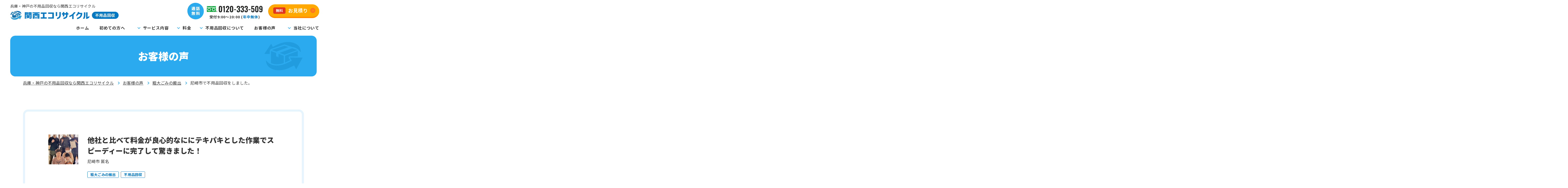

--- FILE ---
content_type: text/html; charset=UTF-8
request_url: https://huyouhin-pro.com/voice/detail/%E5%B0%BC%E5%B4%8E%E5%B8%82%E3%81%A7%E4%B8%8D%E7%94%A8%E5%93%81%E5%9B%9E%E5%8F%8E%E3%82%92%E3%81%97%E3%81%BE%E3%81%97%E3%81%9F%E3%80%82-2/
body_size: 15607
content:
<!DOCTYPE html>
<html lang="ja">
<head>
	<meta charset="utf-8">
	<meta http-equiv="X-UA-Compatible" content="IE=edge">
	<!-- Google Tag Manager -->
	<script>(function(w,d,s,l,i){w[l]=w[l]||[];w[l].push({'gtm.start':
	new Date().getTime(),event:'gtm.js'});var f=d.getElementsByTagName(s)[0],
	j=d.createElement(s),dl=l!='dataLayer'?'&l='+l:'';j.async=true;j.src=
	'https://www.googletagmanager.com/gtm.js?id='+i+dl;f.parentNode.insertBefore(j,f);
})(window,document,'script','dataLayer','GTM-W36F95S');</script>
<!-- End Google Tag Manager -->
<meta name="viewport" content="width=device-width, initial-scale=1.0">
<title>尼崎市で不用品回収をしました。｜お客様の声｜兵庫・神戸の不用品回収なら即日対応の関西エコリサイクル</title>
<meta name="description" content="尼崎市で不用品回収をしました。｜お客様の声｜兵庫・神戸の不用品回収なら関西エコリサイクルにお任せください。不用品回収は1点から大量のものまで。兵庫・神戸エリアでお電話1本で即日お伺いします。家財処分、遺品整理、引越しゴミの引き取りやごみ屋敷の片付けも承っております。">
<meta name="keywords" content="お客様の声,不用品回収,家財処分,遺品整理,激安,即日,兵庫">
<meta name="format-detection" content="telephone=no">
<link rel="icon" type="image/x-icon" href="https://huyouhin-pro.com/wp/wp-content/themes/huyouhin-pro/img/common/favicon.ico">
<link rel="apple-touch-icon" href="https://huyouhin-pro.com/wp/wp-content/themes/huyouhin-pro/img/common/apple-touch-icon.png">
<meta property="og:site_name" content="兵庫・神戸の不用品回収なら即日対応の関西エコリサイクル">
<meta property="og:type" content="article">
<meta property="og:url" content="https://huyouhin-pro.com/voice/detail/%E5%B0%BC%E5%B4%8E%E5%B8%82%E3%81%A7%E4%B8%8D%E7%94%A8%E5%93%81%E5%9B%9E%E5%8F%8E%E3%82%92%E3%81%97%E3%81%BE%E3%81%97%E3%81%9F%E3%80%82-2/">
<meta property="og:image" content="https://huyouhin-pro.com/wp/wp-content/themes/huyouhin-pro/img/common/ogp.png">
<meta property="og:title" content="尼崎市で不用品回収をしました。｜お客様の声｜兵庫・神戸の不用品回収なら即日対応の関西エコリサイクル">
<meta property="og:description" content="尼崎市で不用品回収をしました。｜お客様の声｜兵庫・神戸の不用品回収なら関西エコリサイクルにお任せください。不用品回収は1点から大量のものまで。兵庫・神戸エリアでお電話1本で即日お伺いします。家財処分、遺品整理、引越しゴミの引き取りやごみ屋敷の片付けも承っております。">
<meta name="twitter:card" content="summary_large_image">
<meta name="twitter:title" content="尼崎市で不用品回収をしました。｜お客様の声｜兵庫・神戸の不用品回収なら即日対応の関西エコリサイクル">
<meta name="twitter:description" content="尼崎市で不用品回収をしました。｜お客様の声｜兵庫・神戸の不用品回収なら関西エコリサイクルにお任せください。不用品回収は1点から大量のものまで。兵庫・神戸エリアでお電話1本で即日お伺いします。家財処分、遺品整理、引越しゴミの引き取りやごみ屋敷の片付けも承っております。">
<meta name="twitter:image" content="https://huyouhin-pro.com/wp/wp-content/themes/huyouhin-pro/img/common/ogp.png">
<meta name="thumbnail" content="https://huyouhin-pro.com/wp/wp-content/themes/huyouhin-pro/img/common/ogp.png" />
<link rel="preconnect" href="https://fonts.googleapis.com">
<link rel="preconnect" href="https://fonts.gstatic.com" crossorigin>
<link href="https://fonts.googleapis.com/css2?family=Noto+Sans+JP:wght@400;700;900&display=swap" rel="stylesheet">
<link rel="stylesheet" type="text/css" href="//cdn.jsdelivr.net/npm/slick-carousel@1.8.1/slick/slick.min.css" />
	<link rel="stylesheet" type="text/css" href="//cdnjs.cloudflare.com/ajax/libs/lightbox2/2.11.3/css/lightbox.css" />
<link href="https://huyouhin-pro.com/wp/wp-content/themes/huyouhin-pro/css/style.css?20240528" rel="stylesheet">
<link rel="canonical" href="https://huyouhin-pro.com/voice/detail/%E5%B0%BC%E5%B4%8E%E5%B8%82%E3%81%A7%E4%B8%8D%E7%94%A8%E5%93%81%E5%9B%9E%E5%8F%8E%E3%82%92%E3%81%97%E3%81%BE%E3%81%97%E3%81%9F%E3%80%82-2/">
<meta name='robots' content='max-image-preview:large' />
<link rel='stylesheet' id='classic-theme-styles-css' href='https://huyouhin-pro.com/wp/wp-includes/css/classic-themes.min.css?ver=6.2.8' type='text/css' media='all' />
<script type='text/javascript' src='https://huyouhin-pro.com/wp/wp-includes/js/jquery/jquery.min.js?ver=3.6.4' id='jquery-core-js'></script>
<script type='text/javascript' src='https://huyouhin-pro.com/wp/wp-includes/js/jquery/jquery-migrate.min.js?ver=3.4.0' id='jquery-migrate-js'></script>
</head>
<body id="voice">
	<!-- Google Tag Manager (noscript) -->
	<noscript><iframe src="https://www.googletagmanager.com/ns.html?id=GTM-W36F95S" height="0" width="0" style="display:none;visibility:hidden"></iframe></noscript>
	<!-- End Google Tag Manager (noscript) -->
	<div class="js-media-query u-media-query"></div>
	<div class="js-nav-overlay l-nav-overlay"></div>
	<div class="l-wrapper">
		<header class="js-header l-header">
			<div class="l-header-info">
													<p class="l-header-info__txt">兵庫・神戸の不用品回収なら関西エコリサイクル</p>
								<div class="l-header-info__set">
					<p class="l-header-info__logo"><a href="https://huyouhin-pro.com/" class="l-header-info__logo-link u-alpha">
						<picture>
							<source srcset="https://huyouhin-pro.com/wp/wp-content/themes/huyouhin-pro/img/common/header/img_logo01-pc.png" media="(min-width: 768px)">
								<img src="https://huyouhin-pro.com/wp/wp-content/themes/huyouhin-pro/img/common/header/img_logo01-sp.png" alt="兵庫・神戸の不用品回収なら即日対応の関西エコリサイクル" width="184" height="41">
							</picture>
						</a></p>
						<div class="l-header-info__btn-wrap u-view-sp">
							<p class="l-header-info__btn is-area js-nav-area-btn"><img src="https://huyouhin-pro.com/wp/wp-content/themes/huyouhin-pro/img/common/header/btn_area01_open.png" alt="対応エリア" width="65" height="44"></p>
							<p class="l-header-info__btn is-menu js-nav-btn">メニュー</p>
						</div>
						<div class="l-header-info-meta u-view-upper-tb">
							<div class="l-header-info-meta__tel">
								<p class="l-header-info-meta__tel-ico"><img src="https://huyouhin-pro.com/wp/wp-content/themes/huyouhin-pro/img/common/header/img_tel02.png" alt="通話無料0120-333-509"></p>
								<div class="l-header-info-meta__tel-set">
									<p class="l-header-info-meta__tel-num"><img src="https://huyouhin-pro.com/wp/wp-content/themes/huyouhin-pro/img/common/header/img_tel01.png" alt="0120-333-509"></p>
									<p class="l-header-info-meta__tel-time">受付9:00～20:00 (<span class="c-color-main">年中無休</span>)</p>
								</div>
							</div>
							<div class="l-header-info-meta__contact"><a href="https://huyouhin-pro.com/contact/" class="l-header-info-meta__contact-link">
								<p class="l-header-info-meta__contact-label">無料</p>
								<p class="l-header-info-meta__contact-txt">お見積り</p>
							</a></div>
						</div>
					</div>
				</div>
				<!-- l-header-info -->
				<div class="l-header-info__map js-nav-area-con u-view-sp">
					<div class="c-index-area">
	<div class="u-inner">
		<div class="c-index-area__wrap">
			<div class="c-index-area__set">
				<div class="c-index-area__head">
					<p class="c-index-area__head-sub">兵庫県全域</p>
					<p class="c-index-area__head-main">サービス対応エリア</p>
				</div>
				<p class="c-index-area__txt">関西エコリサイクルは、兵庫の不用品回収、家財処分、遺品整理なら即日対応いたします。お急ぎの方、現場にはいけない遠方の方など、是非ご相談下さい。</p>
			</div>
			<div class="c-index-area__img">
				<img src="https://huyouhin-pro.com/wp/wp-content/themes/huyouhin-pro/img/common/img_pixel01.png" data-src="https://huyouhin-pro.com/wp/wp-content/themes/huyouhin-pro/img/common/img_area01.png" alt="兵庫全域 365日対応" class="js-c-lazy" width="276" height="174">
			</div>
		</div>
		<ul class="c-index-area__list u-radius">
			<li class="c-index-area__item">
				<ul class="c-index-area__child">
										<li class="c-index-area__item"><a href="https://huyouhin-pro.com/area/kobe/" class="c-index-area__link u-alpha">神戸市</a></li>
									<li class="c-index-area__item"><a href="https://huyouhin-pro.com/area/kobe/higashinada/" class="c-index-area__link u-alpha">神戸市東灘区</a></li>
									<li class="c-index-area__item"><a href="https://huyouhin-pro.com/area/kobe/nada/" class="c-index-area__link u-alpha">神戸市灘区</a></li>
									<li class="c-index-area__item"><a href="https://huyouhin-pro.com/area/kobe/hyogo/" class="c-index-area__link u-alpha">神戸市兵庫区</a></li>
									<li class="c-index-area__item"><a href="https://huyouhin-pro.com/area/kobe/nagata/" class="c-index-area__link u-alpha">神戸市長田区</a></li>
									<li class="c-index-area__item"><a href="https://huyouhin-pro.com/area/kobe/suma/" class="c-index-area__link u-alpha">神戸市須磨区</a></li>
									<li class="c-index-area__item"><a href="https://huyouhin-pro.com/area/kobe/tarumi/" class="c-index-area__link u-alpha">神戸市垂水区</a></li>
									<li class="c-index-area__item"><a href="https://huyouhin-pro.com/area/kobe/kita/" class="c-index-area__link u-alpha">神戸市北区</a></li>
									<li class="c-index-area__item"><a href="https://huyouhin-pro.com/area/kobe/chuou/" class="c-index-area__link u-alpha">神戸市中央区</a></li>
									<li class="c-index-area__item"><a href="https://huyouhin-pro.com/area/kobe/nishi/" class="c-index-area__link u-alpha">神戸市西区</a></li>
									<li class="c-index-area__item"><a href="https://huyouhin-pro.com/area/himeji/" class="c-index-area__link u-alpha">姫路市</a></li>
									<li class="c-index-area__item"><a href="https://huyouhin-pro.com/area/amagasaki/" class="c-index-area__link u-alpha">尼崎市</a></li>
									<li class="c-index-area__item"><a href="https://huyouhin-pro.com/area/akashi/" class="c-index-area__link u-alpha">明石市</a></li>
									<li class="c-index-area__item"><a href="https://huyouhin-pro.com/area/nishinomiya/" class="c-index-area__link u-alpha">西宮市</a></li>
									<li class="c-index-area__item"><a href="https://huyouhin-pro.com/area/sumoto/" class="c-index-area__link u-alpha">洲本市</a></li>
									<li class="c-index-area__item"><a href="https://huyouhin-pro.com/area/ashiya/" class="c-index-area__link u-alpha">芦屋市</a></li>
									<li class="c-index-area__item"><a href="https://huyouhin-pro.com/area/itami/" class="c-index-area__link u-alpha">伊丹市</a></li>
									<li class="c-index-area__item"><a href="https://huyouhin-pro.com/area/aioi/" class="c-index-area__link u-alpha">相生市</a></li>
									<li class="c-index-area__item"><a href="https://huyouhin-pro.com/area/toyooka/" class="c-index-area__link u-alpha">豊岡市</a></li>
									<li class="c-index-area__item"><a href="https://huyouhin-pro.com/area/kakogawa/" class="c-index-area__link u-alpha">加古川市</a></li>
									<li class="c-index-area__item"><a href="https://huyouhin-pro.com/area/ako/" class="c-index-area__link u-alpha">赤穂市</a></li>
									<li class="c-index-area__item"><a href="https://huyouhin-pro.com/area/nishiwaki/" class="c-index-area__link u-alpha">西脇市</a></li>
									<li class="c-index-area__item"><a href="https://huyouhin-pro.com/area/takarazuka/" class="c-index-area__link u-alpha">宝塚市</a></li>
									<li class="c-index-area__item"><a href="https://huyouhin-pro.com/area/miki/" class="c-index-area__link u-alpha">三木市</a></li>
									<li class="c-index-area__item"><a href="https://huyouhin-pro.com/area/takasago/" class="c-index-area__link u-alpha">高砂市</a></li>
									<li class="c-index-area__item"><a href="https://huyouhin-pro.com/area/kawanishi/" class="c-index-area__link u-alpha">川西市</a></li>
									<li class="c-index-area__item"><a href="https://huyouhin-pro.com/area/ono/" class="c-index-area__link u-alpha">小野市</a></li>
									<li class="c-index-area__item"><a href="https://huyouhin-pro.com/area/sanda/" class="c-index-area__link u-alpha">三田市</a></li>
									<li class="c-index-area__item"><a href="https://huyouhin-pro.com/area/kasai/" class="c-index-area__link u-alpha">加西市</a></li>
									<li class="c-index-area__item"><a href="https://huyouhin-pro.com/area/tanbasasayama/" class="c-index-area__link u-alpha">丹波篠山市</a></li>
									<li class="c-index-area__item"><a href="https://huyouhin-pro.com/area/yabu/" class="c-index-area__link u-alpha">養父市</a></li>
									<li class="c-index-area__item"><a href="https://huyouhin-pro.com/area/tamba/" class="c-index-area__link u-alpha">丹波市</a></li>
									<li class="c-index-area__item"><a href="https://huyouhin-pro.com/area/minamiawaji/" class="c-index-area__link u-alpha">南あわじ市</a></li>
									<li class="c-index-area__item"><a href="https://huyouhin-pro.com/area/asago/" class="c-index-area__link u-alpha">朝来市</a></li>
									<li class="c-index-area__item"><a href="https://huyouhin-pro.com/area/awaji/" class="c-index-area__link u-alpha">淡路市</a></li>
									<li class="c-index-area__item"><a href="https://huyouhin-pro.com/area/shiso/" class="c-index-area__link u-alpha">宍粟市</a></li>
									<li class="c-index-area__item"><a href="https://huyouhin-pro.com/area/kato/" class="c-index-area__link u-alpha">加東市</a></li>
									<li class="c-index-area__item"><a href="https://huyouhin-pro.com/area/tatsuno/" class="c-index-area__link u-alpha">たつの市</a></li>
									<li class="c-index-area__item"><a href="https://huyouhin-pro.com/area/inagawa/" class="c-index-area__link u-alpha">川辺郡猪名川町</a></li>
									<li class="c-index-area__item"><a href="https://huyouhin-pro.com/area/taka/" class="c-index-area__link u-alpha">多可郡多可町</a></li>
									<li class="c-index-area__item"><a href="https://huyouhin-pro.com/area/inami/" class="c-index-area__link u-alpha">加古郡稲美町</a></li>
									<li class="c-index-area__item"><a href="https://huyouhin-pro.com/area/harima/" class="c-index-area__link u-alpha">加古郡播磨町</a></li>
									<li class="c-index-area__item"><a href="https://huyouhin-pro.com/area/ichikawa/" class="c-index-area__link u-alpha">神崎郡市川町</a></li>
									<li class="c-index-area__item"><a href="https://huyouhin-pro.com/area/fukusaki/" class="c-index-area__link u-alpha">神崎郡福崎町</a></li>
									<li class="c-index-area__item"><a href="https://huyouhin-pro.com/area/kamikawa/" class="c-index-area__link u-alpha">神崎郡神河町</a></li>
									<li class="c-index-area__item"><a href="https://huyouhin-pro.com/area/taishi/" class="c-index-area__link u-alpha">揖保郡太子町</a></li>
									<li class="c-index-area__item"><a href="https://huyouhin-pro.com/area/kamigori/" class="c-index-area__link u-alpha">赤穂郡上郡町</a></li>
									<li class="c-index-area__item"><a href="https://huyouhin-pro.com/area/sayo/" class="c-index-area__link u-alpha">佐用郡佐用町</a></li>
									<li class="c-index-area__item"><a href="https://huyouhin-pro.com/area/kami/" class="c-index-area__link u-alpha">美方郡香美町</a></li>
									<li class="c-index-area__item"><a href="https://huyouhin-pro.com/area/shinonsen/" class="c-index-area__link u-alpha">美方郡新温泉町</a></li>
							</ul>
		</li>
	</ul>
</div>
</div>
					<p class="l-header-info__map-close u-view-sp js-nav-area-close">閉じる</p>
				</div>
				<!-- l-header-info__map -->
				<nav class="l-nav" role="navigation" itemscope itemtype="http://www.schema.org/SiteNavigationElement">
					<div class="l-nav-all__wrap js-nav-content">
						<p class="l-nav-all__wrap-logo u-view-sp"><a href="https://huyouhin-pro.com/" class="l-nav-all__wrap-logo-link u-alpha">
							<img src="https://huyouhin-pro.com/wp/wp-content/themes/huyouhin-pro/img/common/header/img_logo01-sp.png" alt="兵庫・神戸の不用品回収なら即日対応の関西エコリサイクル">
						</a></p>
						<div class="l-nav-all-info u-view-sp">
							<p class="l-nav-all-info__tel"><a href="tel:0120-333-509" class="l-nav-all-info__tel-link u-alpha"><img src="https://huyouhin-pro.com/wp/wp-content/themes/huyouhin-pro/img/common/img_pixel01.png" data-src="https://huyouhin-pro.com/wp/wp-content/themes/huyouhin-pro/img/common/header/btn_nav_tel01.png" alt="年中無休通話無料 0120-333-509" class="js-c-lazy"></a></p>
							<ul class="l-nav-all-info__list">
								<li class="l-nav-all-info__mail">
									<a href="https://huyouhin-pro.com/contact/" class="l-nav-all-info__mail-link u-alpha"><img src="https://huyouhin-pro.com/wp/wp-content/themes/huyouhin-pro/img/common/img_pixel01.png" data-src="https://huyouhin-pro.com/wp/wp-content/themes/huyouhin-pro/img/common/header/btn_nav_mail01.png" alt="無料メールお見積り" class="js-c-lazy"></a>
								</li>
								<li class="l-nav-all-info__line">
									<a href="https://line.me/R/ti/p/@080zvvxr" class="l-nav-all-info__mail-link u-alpha" target="_blank" rel="noopener noreferrer"><img src="https://huyouhin-pro.com/wp/wp-content/themes/huyouhin-pro/img/common/img_pixel01.png" data-src="https://huyouhin-pro.com/wp/wp-content/themes/huyouhin-pro/img/common/header/btn_nav_line01.png" alt="無料LINEお見積り" class="js-c-lazy"></a>
								</li>

							</ul>
						</div>
						<ul class="l-nav-all">
							<li class="l-nav-all__item u-view-upper-tb">
								<a href="https://huyouhin-pro.com/" class="l-nav-all__link is-no-ico">ホーム</a>
							</li>
							<li class="l-nav-all__item is-beginner">
								<a href="https://huyouhin-pro.com/beginner/" class="l-nav-all__link is-ico-reason">初めての方へ</a>
							</li>
							<li class="l-nav-all__item is-service">
								<p class="l-nav-all-parent is-service js-nav-toggle-tit is-ico-service js-nav-parent"><span class="l-nav-all-parent__toggle">サービス内容</span></p>
								<div class="l-nav-all-child is-service js-nav-toggle-content js-nav-parent">
									<div class="l-nav-all-child__inner">
										<p class="l-nav-all-child__lead u-view-upper-tb"><span class="l-nav-all-child__lead-txt">サービス内容</span></p>
										<div class="l-nav-all-child__set">
											<ul class="c-nav-searvice01">
	<li class="c-nav-searvice01__item is-syoryogomi"><a class="c-nav-searvice01__link u-zoom" href="https://huyouhin-pro.com/service/small/">
		<span class="c-nav-searvice01__ico u-view-sp"></span>
		<p class="c-nav-searvice01__img u-view-upper-tb u-zoom__img-wrap"><img src="https://huyouhin-pro.com/wp/wp-content/themes/huyouhin-pro/img/common/img_pixel01.png" data-src="https://huyouhin-pro.com/wp/wp-content/themes/huyouhin-pro/img/common/header/pic_searvice01.jpg" alt="" class="js-c-lazy u-zoom__img"  width="164" height="105"></p>
		<span class="c-nav-searvice01__txt">不用品回収</span>
	</a></li>
	<li class="c-nav-searvice01__item is-gomiyashiki"><a class="c-nav-searvice01__link u-zoom" href="https://huyouhin-pro.com/service/clean/">
		<span class="c-nav-searvice01__ico u-view-sp"></span>
		<p class="c-nav-searvice01__img u-view-upper-tb u-zoom__img-wrap"><img src="https://huyouhin-pro.com/wp/wp-content/themes/huyouhin-pro/img/common/img_pixel01.png" data-src="https://huyouhin-pro.com/wp/wp-content/themes/huyouhin-pro/img/common/header/pic_searvice02.jpg" alt="" class="js-c-lazy u-zoom__img"  width="164" height="105"></p>
		<span class="c-nav-searvice01__txt">ゴミ屋敷・<br class="u-view-sp">大量の不用品</span>
	</a></li>
	<li class="c-nav-searvice01__item is-ihin"><a class="c-nav-searvice01__link u-zoom" href="https://huyouhin-pro.com/service/relic/">
		<span class="c-nav-searvice01__ico u-view-sp"></span>
		<p class="c-nav-searvice01__img u-view-upper-tb u-zoom__img-wrap"><img src="https://huyouhin-pro.com/wp/wp-content/themes/huyouhin-pro/img/common/img_pixel01.png" data-src="https://huyouhin-pro.com/wp/wp-content/themes/huyouhin-pro/img/common/header/pic_searvice03.jpg" alt="" class="js-c-lazy u-zoom__img"  width="164" height="105"></p>
		<span class="c-nav-searvice01__txt">遺品整理・<br class="u-view-sp">生前整理</span>
	</a></li>
	<li class="c-nav-searvice01__item is-unlimited"><a class="c-nav-searvice01__link u-zoom" href="https://huyouhin-pro.com/service/unlimited/">
		<span class="c-nav-searvice01__ico u-view-sp"></span>
		<p class="c-nav-searvice01__img u-view-upper-tb u-zoom__img-wrap"><img src="https://huyouhin-pro.com/wp/wp-content/themes/huyouhin-pro/img/common/img_pixel01.png" data-src="https://huyouhin-pro.com/wp/wp-content/themes/huyouhin-pro/img/common/header/pic_searvice04.jpg" alt="" class="js-c-lazy u-zoom__img"  width="164" height="105"></p>
		<span class="c-nav-searvice01__txt">積み放題プラン</span>
	</a></li>
	<li class="c-nav-searvice01__item is-hikkoshigo"><a class="c-nav-searvice01__link u-zoom" href="https://huyouhin-pro.com/service/moving/">
		<span class="c-nav-searvice01__ico u-view-sp"></span>
		<p class="c-nav-searvice01__img u-view-upper-tb u-zoom__img-wrap"><img src="https://huyouhin-pro.com/wp/wp-content/themes/huyouhin-pro/img/common/img_pixel01.png" data-src="https://huyouhin-pro.com/wp/wp-content/themes/huyouhin-pro/img/common/header/pic_searvice05.jpg" alt="" class="js-c-lazy u-zoom__img"  width="164" height="105"></p>
		<span class="c-nav-searvice01__txt">引越し・配送</span>
	</a></li>
	<li class="c-nav-searvice01__item is-sodaigomi"><a class="c-nav-searvice01__link u-zoom" href="https://huyouhin-pro.com/service/oversize/">
		<span class="c-nav-searvice01__ico u-view-sp"></span>
		<p class="c-nav-searvice01__img u-view-upper-tb u-zoom__img-wrap"><img src="https://huyouhin-pro.com/wp/wp-content/themes/huyouhin-pro/img/common/img_pixel01.png" data-src="https://huyouhin-pro.com/wp/wp-content/themes/huyouhin-pro/img/common/header/pic_searvice06.jpg" alt="" class="js-c-lazy u-zoom__img"  width="164" height="105"></p>
		<span class="c-nav-searvice01__txt">粗大ごみの搬出</span>
	</a></li>
	<li class="c-nav-searvice01__item is-kaitori"><a class="c-nav-searvice01__link u-zoom" href="https://huyouhin-pro.com/service/purchase/">
		<span class="c-nav-searvice01__ico u-view-sp"></span>
		<p class="c-nav-searvice01__img u-view-upper-tb u-zoom__img-wrap"><img src="https://huyouhin-pro.com/wp/wp-content/themes/huyouhin-pro/img/common/img_pixel01.png" data-src="https://huyouhin-pro.com/wp/wp-content/themes/huyouhin-pro/img/common/header/pic_searvice07.jpg" alt="" class="js-c-lazy u-zoom__img"  width="164" height="105"></p>
		<span class="c-nav-searvice01__txt">高価買取</span>
	</a></li>
	<li class="c-nav-searvice01__item is-house-cleaning"><a class="c-nav-searvice01__link u-zoom" href="https://huyouhin-pro.com/service/house-cleaning/">
		<span class="c-nav-searvice01__ico u-view-sp"></span>
		<p class="c-nav-searvice01__img u-view-upper-tb u-zoom__img-wrap"><img src="https://huyouhin-pro.com/wp/wp-content/themes/huyouhin-pro/img/common/img_pixel01.png" data-src="https://huyouhin-pro.com/wp/wp-content/themes/huyouhin-pro/img/common/header/pic_searvice08.jpg" alt="" class="js-c-lazy u-zoom__img"  width="164" height="105"></p>
		<span class="c-nav-searvice01__txt">ハウス<br class="u-view-sp">クリーニング</span>
	</a></li>
	<li class="c-nav-searvice01__item is-corporate"><a class="c-nav-searvice01__link u-zoom" href="https://huyouhin-pro.com/service/corporate/">
		<span class="c-nav-searvice01__ico u-view-sp"></span>
		<p class="c-nav-searvice01__img u-view-upper-tb u-zoom__img-wrap"><img src="https://huyouhin-pro.com/wp/wp-content/themes/huyouhin-pro/img/common/img_pixel01.png" data-src="https://huyouhin-pro.com/wp/wp-content/themes/huyouhin-pro/img/common/header/pic_searvice09.jpg" alt="" class="js-c-lazy u-zoom__img"  width="164" height="105"></p>
		<span class="c-nav-searvice01__txt">オフィス・<br class="u-view-sp">店舗向け</span>
	</a></li>
	<li class="c-nav-searvice01__item is-fudousan"><a class="c-nav-searvice01__link u-zoom" href="https://huyouhin-pro.com/service/fudousan/">
		<span class="c-nav-searvice01__ico u-view-sp"></span>
		<p class="c-nav-searvice01__img u-view-upper-tb u-zoom__img-wrap"><img src="https://huyouhin-pro.com/wp/wp-content/themes/huyouhin-pro/img/common/img_pixel01.png" data-src="https://huyouhin-pro.com/wp/wp-content/themes/huyouhin-pro/img/common/header/pic_searvice10.jpg" alt="" class="js-c-lazy u-zoom__img"  width="164" height="105"></p>
		<span class="c-nav-searvice01__txt">不動産売却</span>
	</a></li>
	<li class="c-nav-searvice01__item is-dismantling"><a class="c-nav-searvice01__link u-zoom" href="https://huyouhin-pro.com/service/dismantling/">
		<span class="c-nav-searvice01__ico u-view-sp"></span>
		<p class="c-nav-searvice01__img u-view-upper-tb u-zoom__img-wrap"><img src="https://huyouhin-pro.com/wp/wp-content/themes/huyouhin-pro/img/common/img_pixel01.png" data-src="https://huyouhin-pro.com/wp/wp-content/themes/huyouhin-pro/img/common/header/pic_searvice11.jpg" alt="" class="js-c-lazy u-zoom__img"  width="164" height="105"></p>
		<span class="c-nav-searvice01__txt">家屋の解体</span>
	</a></li>
</ul>
										</div>
									</div>
								</div>
							</li>
							<li class="l-nav-all__item is-price">
								<p class="l-nav-all-parent js-nav-toggle-tit is-ico-price js-nav-parent"><span class="l-nav-all-parent__toggle">料金</span></p>
								<div class="l-nav-all-child is-price is-default js-nav-toggle-content js-nav-parent">
									<div class="l-nav-all-child__inner">
										<p class="l-nav-all-child__lead u-view-upper-tb"><span class="l-nav-all-child__lead-txt">料金</span></p>
										<ul class="l-nav-all-child__list">
											<li class="l-nav-all-child__item"><a href="https://huyouhin-pro.com/price/" class="l-nav-all-child__link">料金表</a></li>
											<li class="l-nav-all-child__item"><a href="https://huyouhin-pro.com/case/" class="l-nav-all-child__link">作業料金例</a></li>
										</ul>
									</div>
								</div>
							</li>
							<li class="l-nav-all__item is-pickup">
								<p class="l-nav-all-parent js-nav-toggle-tit is-ico-pickup js-nav-parent"><span class="l-nav-all-parent__toggle">不用品回収について</span></p>
								<div class="l-nav-all-child is-pickup is-default js-nav-toggle-content js-nav-parent">
									<div class="l-nav-all-child__inner">
										<p class="l-nav-all-child__lead u-view-upper-tb"><span class="l-nav-all-child__lead-txt">不用品回収に<br>ついて</span></p>
										<ul class="l-nav-all-child__list">
											<li class="l-nav-all-child__item"><a href="https://huyouhin-pro.com/purchase_result/" class="l-nav-all-child__link">買取実績</a></li>
											<li class="l-nav-all-child__item"><a href="https://huyouhin-pro.com/flow/" class="l-nav-all-child__link">不用品回収の流れ</a></li>
											<li class="l-nav-all-child__item"><a href="https://huyouhin-pro.com/whereabouts/" class="l-nav-all-child__link">不用品の行方</a></li>
											<li class="l-nav-all-child__item"><a href="https://huyouhin-pro.com/faq/" class="l-nav-all-child__link">よくあるご質問</a></li>
											<li class="l-nav-all-child__item"><a href="https://huyouhin-pro.com/column/" class="l-nav-all-child__link">不用品お役立ちコラム</a></li>
											<li class="l-nav-all-child__item is-wide">
												<a href="https://huyouhin-pro.com/item/" class="l-nav-all-child__link">回収できるもの一覧</a>
												<ul class="l-nav-all-grand-child">
													<li class="l-nav-all-grand-child__item"><a class="l-nav-all-grand-child__link" href="https://huyouhin-pro.com/item/tv/">テレビ</a></li>
													<li class="l-nav-all-grand-child__item"><a class="l-nav-all-grand-child__link" href="https://huyouhin-pro.com/item/air-conditioner/">エアコン</a></li>
													<li class="l-nav-all-grand-child__item"><a class="l-nav-all-grand-child__link" href="https://huyouhin-pro.com/item/refrigerator/">冷蔵庫・冷凍庫</a></li>
													<li class="l-nav-all-grand-child__item"><a class="l-nav-all-grand-child__link" href="https://huyouhin-pro.com/item/washing/">洗濯機・<br class="u-view-sp">衣類乾燥機</a></li>
													<li class="l-nav-all-grand-child__item"><a class="l-nav-all-grand-child__link" href="https://huyouhin-pro.com/item/furniture/">家具・<br class="u-view-sp">インテリア</a></li>
													<li class="l-nav-all-grand-child__item"><a class="l-nav-all-grand-child__link" href="https://huyouhin-pro.com/item/pc/">パソコン・<br class="u-view-sp">情報機器</a></li>
												</ul>
											</li>
										</ul>
									</div>
								</div>
							</li>
							<li class="l-nav-all__item is-voice">
								<a href="https://huyouhin-pro.com/voice/" class="l-nav-all__link is-ico-voice">お客様の声</a>
							</li>
							<li class="l-nav-all__item u-view-sp">
								<a href="https://huyouhin-pro.com/contact/" class="l-nav-all__link  is-ico-contact">無料お見積り・ご相談</a>
							</li>
							<li class="l-nav-all__item is-company">
								<p class="l-nav-all-parent js-nav-toggle-tit is-ico-company js-nav-parent"><span class="l-nav-all-parent__toggle">当社について</span></p>
								<div class="l-nav-all-child is-company is-default js-nav-toggle-content js-nav-parent">
									<div class="l-nav-all-child__inner">
										<p class="l-nav-all-child__lead u-view-upper-tb"><span class="l-nav-all-child__lead-txt">当社について</span></p>
										<ul class="l-nav-all-child__list">
											<li class="l-nav-all-child__item"><a href="https://huyouhin-pro.com/company/" class="l-nav-all-child__link">会社概要</a></li>
											<li class="l-nav-all-child__item"><a href="https://huyouhin-pro.com/staff/" class="l-nav-all-child__link">スタッフ紹介</a></li>
											<li class="l-nav-all-child__item"><a href="https://huyouhin-pro.com/volunteer/" class="l-nav-all-child__link">ボランティア活動</a></li>
											<li class="l-nav-all-child__item"><a href="https://huyouhin-pro.com/share/" class="l-nav-all-child__link">ご利用シェアの調査<br class="u-view-upper-tb">について</a></li>
											<li class="l-nav-all-child__item"><a href="https://huyouhin-pro.com/antisocial/" class="l-nav-all-child__link">反社会的勢力に対する<br class="u-view-upper-tb">基本方針</a></li>
										</ul>
									</div>
								</div>
							</li>
						</ul>
						<div class="l-nav-calendar c-bg-yellow u-view-sp">
							<header class="l-nav-calendar-header">
								<p class="l-nav-calendar__fukidashi"><span class="l-nav-calendar__fukidashi-in">ホームページ限定</span></p>
								<h2 class="l-nav-calendar-header__main"><span class="c-marker-yellow-bold">大幅値引作業日</span><span class="l-nav-calendar-header__main-sub">カレンダー</span></h2>
							</header>
							<div class="c-calendar01-list">
	<div class="js-c-calendar c-calendar01" data-year="2025" data-month="11"></div>
</div>						</div>
						<p class="l-nav-close u-view-sp js-nav-close">閉じる</p>
					</div>
					<ul class="l-nav-list u-view-sp js-c-nav-list">
						<li class="l-nav-list__item" itemprop="name">
							<a itemprop="URL" href="https://huyouhin-pro.com/beginner/">
								<img src="https://huyouhin-pro.com/wp/wp-content/themes/huyouhin-pro/img/common/header/btn_nav_sp01.png" alt="初めての方へ" width="74" height="65">
							</a>
						</li>
						<li class="l-nav-list__item js-nav-all">
							<p class="l-nav-list__parent js-nav-toggle-tit is-service">
								<img src="https://huyouhin-pro.com/wp/wp-content/themes/huyouhin-pro/img/common/header/btn_nav_sp02.png" alt="サービス内容" class="js-nav-all-btn" width="74" height="65">
							</p>
							<div class="l-nav-child-wrap js-nav-toggle-content is-service">
								<ul class="c-nav-searvice01">
	<li class="c-nav-searvice01__item is-syoryogomi"><a class="c-nav-searvice01__link u-zoom" href="https://huyouhin-pro.com/service/small/">
		<span class="c-nav-searvice01__ico u-view-sp"></span>
		<p class="c-nav-searvice01__img u-view-upper-tb u-zoom__img-wrap"><img src="https://huyouhin-pro.com/wp/wp-content/themes/huyouhin-pro/img/common/img_pixel01.png" data-src="https://huyouhin-pro.com/wp/wp-content/themes/huyouhin-pro/img/common/header/pic_searvice01.jpg" alt="" class="js-c-lazy u-zoom__img"  width="164" height="105"></p>
		<span class="c-nav-searvice01__txt">不用品回収</span>
	</a></li>
	<li class="c-nav-searvice01__item is-gomiyashiki"><a class="c-nav-searvice01__link u-zoom" href="https://huyouhin-pro.com/service/clean/">
		<span class="c-nav-searvice01__ico u-view-sp"></span>
		<p class="c-nav-searvice01__img u-view-upper-tb u-zoom__img-wrap"><img src="https://huyouhin-pro.com/wp/wp-content/themes/huyouhin-pro/img/common/img_pixel01.png" data-src="https://huyouhin-pro.com/wp/wp-content/themes/huyouhin-pro/img/common/header/pic_searvice02.jpg" alt="" class="js-c-lazy u-zoom__img"  width="164" height="105"></p>
		<span class="c-nav-searvice01__txt">ゴミ屋敷・<br class="u-view-sp">大量の不用品</span>
	</a></li>
	<li class="c-nav-searvice01__item is-ihin"><a class="c-nav-searvice01__link u-zoom" href="https://huyouhin-pro.com/service/relic/">
		<span class="c-nav-searvice01__ico u-view-sp"></span>
		<p class="c-nav-searvice01__img u-view-upper-tb u-zoom__img-wrap"><img src="https://huyouhin-pro.com/wp/wp-content/themes/huyouhin-pro/img/common/img_pixel01.png" data-src="https://huyouhin-pro.com/wp/wp-content/themes/huyouhin-pro/img/common/header/pic_searvice03.jpg" alt="" class="js-c-lazy u-zoom__img"  width="164" height="105"></p>
		<span class="c-nav-searvice01__txt">遺品整理・<br class="u-view-sp">生前整理</span>
	</a></li>
	<li class="c-nav-searvice01__item is-unlimited"><a class="c-nav-searvice01__link u-zoom" href="https://huyouhin-pro.com/service/unlimited/">
		<span class="c-nav-searvice01__ico u-view-sp"></span>
		<p class="c-nav-searvice01__img u-view-upper-tb u-zoom__img-wrap"><img src="https://huyouhin-pro.com/wp/wp-content/themes/huyouhin-pro/img/common/img_pixel01.png" data-src="https://huyouhin-pro.com/wp/wp-content/themes/huyouhin-pro/img/common/header/pic_searvice04.jpg" alt="" class="js-c-lazy u-zoom__img"  width="164" height="105"></p>
		<span class="c-nav-searvice01__txt">積み放題プラン</span>
	</a></li>
	<li class="c-nav-searvice01__item is-hikkoshigo"><a class="c-nav-searvice01__link u-zoom" href="https://huyouhin-pro.com/service/moving/">
		<span class="c-nav-searvice01__ico u-view-sp"></span>
		<p class="c-nav-searvice01__img u-view-upper-tb u-zoom__img-wrap"><img src="https://huyouhin-pro.com/wp/wp-content/themes/huyouhin-pro/img/common/img_pixel01.png" data-src="https://huyouhin-pro.com/wp/wp-content/themes/huyouhin-pro/img/common/header/pic_searvice05.jpg" alt="" class="js-c-lazy u-zoom__img"  width="164" height="105"></p>
		<span class="c-nav-searvice01__txt">引越し・配送</span>
	</a></li>
	<li class="c-nav-searvice01__item is-sodaigomi"><a class="c-nav-searvice01__link u-zoom" href="https://huyouhin-pro.com/service/oversize/">
		<span class="c-nav-searvice01__ico u-view-sp"></span>
		<p class="c-nav-searvice01__img u-view-upper-tb u-zoom__img-wrap"><img src="https://huyouhin-pro.com/wp/wp-content/themes/huyouhin-pro/img/common/img_pixel01.png" data-src="https://huyouhin-pro.com/wp/wp-content/themes/huyouhin-pro/img/common/header/pic_searvice06.jpg" alt="" class="js-c-lazy u-zoom__img"  width="164" height="105"></p>
		<span class="c-nav-searvice01__txt">粗大ごみの搬出</span>
	</a></li>
	<li class="c-nav-searvice01__item is-kaitori"><a class="c-nav-searvice01__link u-zoom" href="https://huyouhin-pro.com/service/purchase/">
		<span class="c-nav-searvice01__ico u-view-sp"></span>
		<p class="c-nav-searvice01__img u-view-upper-tb u-zoom__img-wrap"><img src="https://huyouhin-pro.com/wp/wp-content/themes/huyouhin-pro/img/common/img_pixel01.png" data-src="https://huyouhin-pro.com/wp/wp-content/themes/huyouhin-pro/img/common/header/pic_searvice07.jpg" alt="" class="js-c-lazy u-zoom__img"  width="164" height="105"></p>
		<span class="c-nav-searvice01__txt">高価買取</span>
	</a></li>
	<li class="c-nav-searvice01__item is-house-cleaning"><a class="c-nav-searvice01__link u-zoom" href="https://huyouhin-pro.com/service/house-cleaning/">
		<span class="c-nav-searvice01__ico u-view-sp"></span>
		<p class="c-nav-searvice01__img u-view-upper-tb u-zoom__img-wrap"><img src="https://huyouhin-pro.com/wp/wp-content/themes/huyouhin-pro/img/common/img_pixel01.png" data-src="https://huyouhin-pro.com/wp/wp-content/themes/huyouhin-pro/img/common/header/pic_searvice08.jpg" alt="" class="js-c-lazy u-zoom__img"  width="164" height="105"></p>
		<span class="c-nav-searvice01__txt">ハウス<br class="u-view-sp">クリーニング</span>
	</a></li>
	<li class="c-nav-searvice01__item is-corporate"><a class="c-nav-searvice01__link u-zoom" href="https://huyouhin-pro.com/service/corporate/">
		<span class="c-nav-searvice01__ico u-view-sp"></span>
		<p class="c-nav-searvice01__img u-view-upper-tb u-zoom__img-wrap"><img src="https://huyouhin-pro.com/wp/wp-content/themes/huyouhin-pro/img/common/img_pixel01.png" data-src="https://huyouhin-pro.com/wp/wp-content/themes/huyouhin-pro/img/common/header/pic_searvice09.jpg" alt="" class="js-c-lazy u-zoom__img"  width="164" height="105"></p>
		<span class="c-nav-searvice01__txt">オフィス・<br class="u-view-sp">店舗向け</span>
	</a></li>
	<li class="c-nav-searvice01__item is-fudousan"><a class="c-nav-searvice01__link u-zoom" href="https://huyouhin-pro.com/service/fudousan/">
		<span class="c-nav-searvice01__ico u-view-sp"></span>
		<p class="c-nav-searvice01__img u-view-upper-tb u-zoom__img-wrap"><img src="https://huyouhin-pro.com/wp/wp-content/themes/huyouhin-pro/img/common/img_pixel01.png" data-src="https://huyouhin-pro.com/wp/wp-content/themes/huyouhin-pro/img/common/header/pic_searvice10.jpg" alt="" class="js-c-lazy u-zoom__img"  width="164" height="105"></p>
		<span class="c-nav-searvice01__txt">不動産売却</span>
	</a></li>
	<li class="c-nav-searvice01__item is-dismantling"><a class="c-nav-searvice01__link u-zoom" href="https://huyouhin-pro.com/service/dismantling/">
		<span class="c-nav-searvice01__ico u-view-sp"></span>
		<p class="c-nav-searvice01__img u-view-upper-tb u-zoom__img-wrap"><img src="https://huyouhin-pro.com/wp/wp-content/themes/huyouhin-pro/img/common/img_pixel01.png" data-src="https://huyouhin-pro.com/wp/wp-content/themes/huyouhin-pro/img/common/header/pic_searvice11.jpg" alt="" class="js-c-lazy u-zoom__img"  width="164" height="105"></p>
		<span class="c-nav-searvice01__txt">家屋の解体</span>
	</a></li>
</ul>
								<p class="l-nav-child-close u-view-sp js-nav-child-close">閉じる</p>
							</div>
						</li>
						<li class="l-nav-list__item">
							<p class="l-nav-list__parent js-nav-toggle-tit is-price">
								<img src="https://huyouhin-pro.com/wp/wp-content/themes/huyouhin-pro/img/common/header/btn_nav_sp03.png" alt="料金プラン" class="js-nav-all-btn" width="74" height="65">
							</p>
							<div class="l-nav-child-wrap js-nav-toggle-content is-price">
								<ul class="l-nav-child is-default">
									<li class="l-nav-child__item" itemprop="name"><a href="https://huyouhin-pro.com/price/" class="l-nav-child__link" itemprop="URL">料金表</a></li>
									<li class="l-nav-child__item" itemprop="name"><a href="https://huyouhin-pro.com/case/" class="l-nav-child__link" itemprop="URL">作業料金例</a></li>
								</ul>
								<p class="l-nav-child-close u-view-sp js-nav-child-close">閉じる</p>
							</div>
						</li>
						<li class="l-nav-list__item">
							<p class="l-nav-list__parent js-nav-toggle-tit is-pickup">
								<img src="https://huyouhin-pro.com/wp/wp-content/themes/huyouhin-pro/img/common/header/btn_nav_sp04.png" alt="不用品回収について" class="js-nav-all-btn" width="74" height="65">
							</p>
							<div class="l-nav-child-wrap js-nav-toggle-content">
								<ul class="l-nav-child is-default">
									<li class="l-nav-child__item is-no-bdr-right" itemprop="name"><a href="https://huyouhin-pro.com/purchase_result/" class="l-nav-child__link" itemprop="URL">買取実績</a></li>
									<li class="l-nav-child__item is-bdr-right" itemprop="name"><a href="https://huyouhin-pro.com/flow/" class="l-nav-child__link" itemprop="URL">不用品回収の流れ</a></li>
									<li class="l-nav-child__item is-bdr-right" itemprop="name"><a href="https://huyouhin-pro.com/whereabouts/" class="l-nav-child__link" itemprop="URL">不用品の行方</a></li>
									<li class="l-nav-child__item is-no-bdr-right" itemprop="name"><a href="https://huyouhin-pro.com/faq/" class="l-nav-child__link" itemprop="URL">よくあるご質問</a></li>
									<li class="l-nav-child__item is-no-bdr-right" itemprop="name"><a href="https://huyouhin-pro.com/column/" class="l-nav-child__link" itemprop="URL">不用品お役立ちコラム</a></li>
									<li class="l-nav-child__item is-wide" itemprop="name">
										<a href="https://huyouhin-pro.com/item/" class="l-nav-child__link is-parent" itemprop="URL">回収できるもの一覧</a>
										<ul class="l-nav-grand-child">
											<li class="l-nav-grand-child__item"><a class="l-nav-grand-child__link" itemprop="URL" href="https://huyouhin-pro.com/item/tv/">テレビ</a></li>
											<li class="l-nav-grand-child__item"><a class="l-nav-grand-child__link" itemprop="URL" href="https://huyouhin-pro.com/item/air-conditioner/">エアコン</a></li>
											<li class="l-nav-grand-child__item"><a class="l-nav-grand-child__link" itemprop="URL" href="https://huyouhin-pro.com/item/refrigerator/">冷蔵庫・冷凍庫</a></li>
											<li class="l-nav-grand-child__item"><a class="l-nav-grand-child__link" itemprop="URL" href="https://huyouhin-pro.com/item/washing/">洗濯機・<br class="u-view-sp">衣類乾燥機</a></li>
											<li class="l-nav-grand-child__item"><a class="l-nav-grand-child__link" itemprop="URL" href="https://huyouhin-pro.com/item/furniture/">家具・<br class="u-view-sp">インテリア</a></li>
											<li class="l-nav-grand-child__item"><a class="l-nav-grand-child__link" itemprop="URL" href="https://huyouhin-pro.com/item/pc/">パソコン・<br class="u-view-sp">情報機器</a></li>
										</ul>
									</li>
								</ul>
								<p class="l-nav-child-close u-view-sp js-nav-child-close">閉じる</p>
							</div>
						</li>
						<li class="l-nav-list__item" itemprop="name">
							<a itemprop="URL" href="https://huyouhin-pro.com/voice/">
								<img src="https://huyouhin-pro.com/wp/wp-content/themes/huyouhin-pro/img/common/header/btn_nav_sp05.png" alt="お客様の声" width="74" height="65">
							</a>
						</li>
					</ul>
				</nav>
				<!-- nav -->
			</header>
			<!-- /.l-header -->
																		<div class="l-sub-img">
										<div class="l-sub-img__inner">
											<h1 class="l-sub-img__head">お客様の声</h1>
										</div>
									</div>
									<!-- /.l-sub-img -->
									<div class="l-breadcrumb u-view-upper-tb">
	<ol class="l-breadcrumb-list u-inner">
		<li class="l-breadcrumb-list__item"><a href="https://huyouhin-pro.com" class="l-breadcrumb-list__link">兵庫・神戸の不用品回収なら関西エコリサイクル</a></li>
					<li class="l-breadcrumb-list__item"><a href="https://huyouhin-pro.com/voice/" class="l-breadcrumb-list__link">お客様の声</a></li>
							<li class="l-breadcrumb-list__item"><a href="https://huyouhin-pro.com/voice/oversize/" class="l-breadcrumb-list__link">粗大ごみの搬出</a></li>
						<li class="l-breadcrumb-list__item">尼崎市で不用品回収をしました。</li>
			</ol>
</div>
<!-- /#breadcrumb -->
<script type="application/ld+json">
{
	"@context": "http://schema.org",
	"@type": "BreadcrumbList",
	"itemListElement": [
		{
			"@type": "ListItem",
			"position": 1,
			"item": {
				"@id": "https://huyouhin-pro.com/",
				"name": "HOME"
			}
		},
				{
			"@type": "ListItem",
			"position": 2,
			"item": {
				"@id": "https://huyouhin-pro.com/voice/",
				"name": "お客様の声"
			}
		},
				{
			"@type": "ListItem",
			"position": 3,
			"item": {
				"@id": "https://huyouhin-pro.com/voice/oversize/",
				"name": "粗大ごみの搬出"
			}
		},
				{
			"@type": "ListItem",
			"position": 4,
			"item": {
				"@id": "https://huyouhin-pro.com/voice/detail/%e5%b0%bc%e5%b4%8e%e5%b8%82%e3%81%a7%e4%b8%8d%e7%94%a8%e5%93%81%e5%9b%9e%e5%8f%8e%e3%82%92%e3%81%97%e3%81%be%e3%81%97%e3%81%9f%e3%80%82-2/",
				"name": "尼崎市で不用品回収をしました。"
			}
		}
			]
}
</script>
																<div class="l-container is-col1">
<div class="l-contents">
	<main role="main">
		<div id="single" class="voice-single">
			<div class="u-inner">
				<article class="c-voice-single01">
					<header class="c-voice-single01-header">
													<p class="c-voice-single01-header__img u-view-upper-tb">
								<img src="https://huyouhin-pro.com/wp/wp-content/uploads/2023/11/S__25354261-180x180.jpg" alt="">
							</p>
												<div class="c-voice-single01-header__txt-area">
															<h2 class="c-voice-single01-header__head">他社と比べて料金が良心的なににテキパキとした作業でスピーディーに完了して驚きました！</h2>
								<p class="c-voice-single01-header__name">尼崎市 匿名</p>
								<div class="c-voice-single01-header__cat">
																			<a href="/voice/oversize/" class="c-voice-single01-header__cat-item">粗大ごみの搬出</a>
																			<a href="/voice/small/" class="c-voice-single01-header__cat-item">不用品回収</a>
																	</div>
													</div>
					</header>
					<div class="c-voice-single01-detail">
													<ul class="c-voice-single01-list">
																									<li class="c-voice-single01-item">
										<p class="c-voice-single01-item__label">作業人数</p>
										<p class="c-voice-single01-item__txt">3名</p>
									</li>
																									<li class="c-voice-single01-item">
										<p class="c-voice-single01-item__label">作業時間</p>
										<p class="c-voice-single01-item__txt">3時間</p>
									</li>
																									<li class="c-voice-single01-item">
										<p class="c-voice-single01-item__label">回収量</p>
										<p class="c-voice-single01-item__txt">2トン1台分</p>
									</li>
																							</ul>
												<div class="c-voice-single01__area-wrap">
							<!-- BEFORE写真01、AFTER写真01 -->
																<ul class="c-voice-single01__area-pic">
										<li class="c-voice-single01__area-pic__pic js-voice-popup">
																							<a href="https://huyouhin-pro.com/wp/wp-content/uploads/2023/11/S__25354255-350x470.jpg" data-lightbox="voice-popup" class="c-voice-single01__area-pic-popup u-alpha">
													<img src="https://huyouhin-pro.com/wp/wp-content/uploads/2023/11/S__25354255-350x470.jpg" alt="before">
												</a>
																					</li>
										<li class="c-voice-single01__area-pic__pic js-voice-popup">
																							<a href="https://huyouhin-pro.com/wp/wp-content/uploads/2023/11/S__25354257-350x470.jpg" data-lightbox="voice-popup" class="c-voice-single01__area-pic-popup u-alpha">
													<img src="https://huyouhin-pro.com/wp/wp-content/uploads/2023/11/S__25354257-350x470.jpg" alt="after">
												</a>
																					</li>
									</ul>
																		<ul class="c-voice-single01__area-pic">
										<li class="c-voice-single01__area-pic__pic js-voice-popup">
																							<a href="https://huyouhin-pro.com/wp/wp-content/uploads/2023/11/S__25354258-350x470.jpg" data-lightbox="voice-popup" class="c-voice-single01__area-pic-popup u-alpha">
													<img src="https://huyouhin-pro.com/wp/wp-content/uploads/2023/11/S__25354258-350x470.jpg" alt="before">
												</a>
																					</li>
										<li class="c-voice-single01__area-pic__pic js-voice-popup">
																							<a href="https://huyouhin-pro.com/wp/wp-content/uploads/2023/11/S__25354259-350x470.jpg" data-lightbox="voice-popup" class="c-voice-single01__area-pic-popup u-alpha">
													<img src="https://huyouhin-pro.com/wp/wp-content/uploads/2023/11/S__25354259-350x470.jpg" alt="after">
												</a>
																					</li>
									</ul>
														</div>
											<div class="c-voice-single01-questionnaire u-cf">
							<h3 class="c-voice-single01-questionnaire__head">アンケートより</h3>
							<div class="c-voice-single01-questionnaire__wrap">
								<ul class="c-voice-single01-questionnaire-faq">
																			<li class="c-voice-single01-questionnaire-faq__item">
											<h4 class="c-voice-single01-questionnaire-faq__head">当社を選んだ理由をお聞かせ下さい。</h4>
											<p class="c-voice-single01-questionnaire-faq__txt">一番良い印象だったから。<br />
有山さん良い人だったので。</p>
										</li>
																												<li class="c-voice-single01-questionnaire-faq__item">
											<h4 class="c-voice-single01-questionnaire-faq__head">スタッフの対応はいかがでしたか？</h4>
											<p class="c-voice-single01-questionnaire-faq__txt">最高でした。<br />
また、頼みますのでよろしくお願いします。</p>
										</li>
																												<li class="c-voice-single01-questionnaire-faq__item">
											<h4 class="c-voice-single01-questionnaire-faq__head">お気付きの点がございましたらご記入下さい。</h4>
											<p class="c-voice-single01-questionnaire-faq__txt">何もない位すごく良かったです。</p>
										</li>
																	</ul>
																	<div class="c-voice-single01-questionnaire__img-wrap js-voice-popup">
										<p class="c-voice-single01-questionnaire__img">
											<img src="https://huyouhin-pro.com/wp/wp-content/uploads/2023/11/S__25354260.jpg" alt="アンケート">
										</p>
									</div>
															</div>
						</div>
									</div>
			</article>
							<div class="c-voice-single01-comment">
					<p class="c-voice-single01-comment__head">
						<picture><source data-srcset="https://huyouhin-pro.com/wp/wp-content/themes/huyouhin-pro/img/voice/head_comment01_pc.png" media="(min-width: 768px)"><img src="https://huyouhin-pro.com/wp/wp-content/themes/huyouhin-pro/img/common/img_pixel01.png" data-src="https://huyouhin-pro.com/wp/wp-content/themes/huyouhin-pro/img/voice/head_comment01_sp.png" alt="担当スタッフからのコメント" class="js-c-lazy">
						</picture>
					</p>
					<div class="c-voice-single01-comment-txt-area">
						<p class="c-voice-single01-comment__txt"><p>いつも大変お世話になっております。<br />
<a href="https://huyouhin-pro.com/">関西エコリサイクル</a>です。<br />
本日は、<a href="https://huyouhin-pro.com/area/amagasaki/">尼崎市</a>で<a href="https://huyouhin-pro.com/service/small/">不用品の回収</a>を行いました。</p>
<p>&nbsp;</p>
<p>お引越しされることとなり、家財や家電を中心として様々なお荷物を処分されることになり、お困りのところ当社のホームページをご覧になりお問い合わせをくださいました。</p>
<p>&nbsp;</p>
<p>数社にお問い合わせをされた中で、見積もり時の対応が良かったことや、一番料金が良心的だったことなどが決め手となり当社をお選びいただけたとのことです。</p>
<p>&nbsp;</p>
<p>当社では、<a href="https://huyouhin-pro.com/service/purchase/">高額買取</a>を積極的に行っており、回収させていただくお荷物の中から買取可能なものがございましたら、その場で買取を行なっております。</p>
<p>&nbsp;</p>
<p>スタッフが査定を行い、買取可能と判断しました場合は、その場で作業料金から買取金額を差し引きいたします。</p>
<p>&nbsp;</p>
<p>当社では、お客様のご期待以上のサービスの提供に努めております！<br />
何かお困りごとがございましたら、お気軽にお問い合わせください。</p>
</p>
					</div>
					<div class="c-voice-single01-comment__box">
						<div class="c-voice-single01-comment__box-lead u-font-bold">兵庫で不用品回収なら即日対応の<br class="u-view-sp"><span class="c-color-red">関西エコリサイクルへ</span></div>
						<div class="c-voice-single01-comment__box-btn">
							<a class="c-voice-single01-comment__box-link" href="tel:0120-333-509">
								<picture><source data-srcset="https://huyouhin-pro.com/wp/wp-content/themes/huyouhin-pro/img/voice/bnr_tel01_pc.png" media="(min-width: 768px)"><img src="https://huyouhin-pro.com/wp/wp-content/themes/huyouhin-pro/img/common/img_pixel01.png" data-src="https://huyouhin-pro.com/wp/wp-content/themes/huyouhin-pro/img/voice/bnr_tel01_sp.png" alt="tel:0120-333-509" class="js-c-lazy">
								</picture>
							</a>
						</div>
					</div>
				</div>
						<ul class="c-voice-single01-pager c-pager02">
			<li class="c-pager02__item is-previous"><a href="https://huyouhin-pro.com/voice/detail/kobekitaku-huyouhin5/" rel="prev">前へ</a></li>
			<li class="c-pager02__item is-back"><a href="https://huyouhin-pro.com/voice/">一覧へ</a></li>
			<li class="c-pager02__item is-next"><a href="https://huyouhin-pro.com/voice/detail/%e6%8f%96%e4%bf%9d%e9%83%a1%e5%a4%aa%e5%ad%90%e7%94%ba%e3%81%a7%e4%b8%8d%e7%94%a8%e5%93%81%e3%82%92%e5%9b%9e%e5%8f%8e%e3%81%97%e3%81%be%e3%81%97%e3%81%9f%e3%80%82/" rel="next">次へ</a></li>
	</ul>
		</div>
	</div>
	<!-- #single -->
	<section id="other" class="voice-other">
		<div class="u-inner">
			<header class="staff-list__head c-head01">
				<h2 class="c-head01__ja staff-list__head-ja"><span class="c-color-main">同じ</span>サービスご利用の声</h2>
			</header>
			<ul class="voice-archive__list c-voice-archive01">
								<li class="c-voice-archive01__item">
	<div class="c-voice-archive01__content">
		<header class="c-voice-archive01__header">
						<div class="c-voice-archive01__header-img"><img src="https://huyouhin-pro.com/wp/wp-content/uploads/2024/01/439595-180x180.jpg" alt=""></div>
			<h3 class="c-voice-archive01__header-head">
				昨年もお願いした際に対応が良く、次回も絶対関西エコリサイ...									<span class="c-voice-archive01__header__name">
						(西宮市)
					</span>
							</h3>
		</header>
		<div class="c-voice-archive01__area-cat">
							<p class="c-voice-archive01__cat">粗大ごみの搬出</p>
							<p class="c-voice-archive01__cat">不用品回収</p>
					</div>
	</div>
	<div class="c-voice-archive01__pic">
						<ul class="c-voice-archive01__pic-imgs">
					<li class="c-voice-archive01__pic-imgs__img">
						<p class="c-voice-archive01__pic-imgs__txt">before</p>
												<img src="https://huyouhin-pro.com/wp/wp-content/uploads/2024/01/439591-350x470.jpg" alt="">
					</li>
					<li class="c-voice-archive01__pic-imgs__img">
						<p class="c-voice-archive01__pic-imgs__txt">after</p>
												<img src="https://huyouhin-pro.com/wp/wp-content/uploads/2024/01/439592-350x470.jpg" alt="">
					</li>
				</ul>
				</div>
<p class="c-voice-archive01__item-btn c-btn01 is-small"><a class="c-btn01__link" href="https://huyouhin-pro.com/voice/detail/%e8%a5%bf%e5%ae%ae%e5%b8%82%e3%81%a7%e4%b8%8d%e7%94%a8%e5%93%81%e5%9b%9e%e5%8f%8e%e3%81%97%e3%81%be%e3%81%97%e3%81%9f%e3%80%82-2/">詳しく見る</a></p>
</li>
							<li class="c-voice-archive01__item">
	<div class="c-voice-archive01__content">
		<header class="c-voice-archive01__header">
						<div class="c-voice-archive01__header-img"><img src="https://huyouhin-pro.com/wp/wp-content/uploads/2025/02/S__34168847_0-180x180.jpg" alt=""></div>
			<h3 class="c-voice-archive01__header-head">
				見積もりの時から丁寧に対応してくれたので、安心してお任せ...									<span class="c-voice-archive01__header__name">
						(西宮市)
					</span>
							</h3>
		</header>
		<div class="c-voice-archive01__area-cat">
							<p class="c-voice-archive01__cat">粗大ごみの搬出</p>
							<p class="c-voice-archive01__cat">不用品回収</p>
					</div>
	</div>
	<div class="c-voice-archive01__pic">
						<ul class="c-voice-archive01__pic-imgs">
					<li class="c-voice-archive01__pic-imgs__img">
						<p class="c-voice-archive01__pic-imgs__txt">before</p>
												<img src="https://huyouhin-pro.com/wp/wp-content/uploads/2025/02/S__34168841_0-350x470.jpg" alt="">
					</li>
					<li class="c-voice-archive01__pic-imgs__img">
						<p class="c-voice-archive01__pic-imgs__txt">after</p>
												<img src="https://huyouhin-pro.com/wp/wp-content/uploads/2025/02/S__34168842_0-350x470.jpg" alt="">
					</li>
				</ul>
				</div>
<p class="c-voice-archive01__item-btn c-btn01 is-small"><a class="c-btn01__link" href="https://huyouhin-pro.com/voice/detail/%e8%a5%bf%e5%ae%ae%e5%b8%82%e3%81%a7%e4%b8%8d%e8%a6%81%e5%93%81%e5%9b%9e%e5%8f%8e%e3%82%92%e3%81%97%e3%81%be%e3%81%97%e3%81%9f%e3%80%82-2/">詳しく見る</a></p>
</li>
						</ul>
</div>
</section>
<!-- #other -->
</main>
</div>
<!-- /.l-contents -->
</div>
<!-- /.l-container -->
<footer class="js-footer l-footer">
	<div class="c-cv02 " >
	<div class="u-inner">
		<div class="c-cv02__box">
			<div class="c-cv02__lead">
				<picture><source data-srcset="https://huyouhin-pro.com/wp/wp-content/themes/huyouhin-pro/img/common/head_cv02_pc.png" media="(min-width: 768px)"><img src="https://huyouhin-pro.com/wp/wp-content/themes/huyouhin-pro/img/common/img_pixel01.png" data-src="https://huyouhin-pro.com/wp/wp-content/themes/huyouhin-pro/img/common/head_cv02_sp.png" alt="不用品1点からゴミ屋敷まで!  お電話一本で即日対応! " class="js-c-lazy" width="345" height="75">
				</picture>
			</div>
			<p class="c-cv02__area-name u-view-sp"><span class="c-cv02__area-name-txt">兵庫エリア</span></p>
			<ul class="c-cv02-list">
				<li class="c-cv02-list__item is-tel"><a class="c-cv02-list__link" href="tel:0120-333-509">
					<picture><source data-srcset="https://huyouhin-pro.com/wp/wp-content/themes/huyouhin-pro/img/common/btn_cv02_tel01_pc.png" media="(min-width: 768px)"><img src="https://huyouhin-pro.com/wp/wp-content/themes/huyouhin-pro/img/common/img_pixel01.png" data-src="https://huyouhin-pro.com/wp/wp-content/themes/huyouhin-pro/img/common/btn_cv02_tel01_sp.png" alt="0120-333-509" class="js-c-lazy" width="355" height="102"></picture>
					</a>
				</li>
				<li class="c-cv02-list__item is-mail"><a class="c-cv02-list__link" href="https://huyouhin-pro.com/contact/">
					<picture><source data-srcset="https://huyouhin-pro.com/wp/wp-content/themes/huyouhin-pro/img/common/btn_cv02_mail_pc.png" media="(min-width: 768px)"><img src="https://huyouhin-pro.com/wp/wp-content/themes/huyouhin-pro/img/common/img_pixel01.png" data-src="https://huyouhin-pro.com/wp/wp-content/themes/huyouhin-pro/img/common/btn_cv02_mail_sp.png" alt="無料メールでお見積もり" class="js-c-lazy" width="325" height="82"></picture>
					</a>
				</li>
				<li class="c-cv02-list__item is-line"><a class="c-cv02-list__link" href="https://line.me/R/ti/p/@080zvvxr" target="_blank" rel="noopener noreferrer">
					<picture><source data-srcset="https://huyouhin-pro.com/wp/wp-content/themes/huyouhin-pro/img/common/btn_cv02_line_pc.png" media="(min-width: 768px)"><img src="https://huyouhin-pro.com/wp/wp-content/themes/huyouhin-pro/img/common/img_pixel01.png" data-src="https://huyouhin-pro.com/wp/wp-content/themes/huyouhin-pro/img/common/btn_cv02_line_sp.png" alt="LINEでお見積もり" class="js-c-lazy" width="325" height="82"></picture>
					</a>
				</li>
			</ul>
			<p class="c-cv02__area-name u-view-sp"><span class="c-cv02__area-name-txt is-small">大阪 / 京都 / 奈良エリア</span></p>
			<div class="c-cv02-list__item is-other-tel"><a class="c-cv02-list__link" href="tel:0120-282-227">
				<picture><source data-srcset="https://huyouhin-pro.com/wp/wp-content/themes/huyouhin-pro/img/common/btn_cv02_tel02_pc.png" media="(min-width: 768px)"><img src="https://huyouhin-pro.com/wp/wp-content/themes/huyouhin-pro/img/common/img_pixel01.png" data-src="https://huyouhin-pro.com/wp/wp-content/themes/huyouhin-pro/img/common/btn_cv02_tel02_sp.png" alt="0120-282-227　通話無料" class="js-c-lazy" width="345" height="85"> </picture>
				</a>
			</div>
		</div>
	</div>
	<div class="c-cv02__price">
		<div class="c-cv02__price__inner">
			<picture><source data-srcset="https://huyouhin-pro.com/wp/wp-content/themes/huyouhin-pro/img/common/img_cv02_pc.png?20240528" media="(min-width: 768px)"><img src="https://huyouhin-pro.com/wp/wp-content/themes/huyouhin-pro/img/common/img_pixel01.png" data-src="https://huyouhin-pro.com/wp/wp-content/themes/huyouhin-pro/img/common/img_cv02_sp.png?20240528" alt="各種クレジットをご利用いただけます" class="js-c-lazy" width="375" height="175">
			</picture>
		</div>
	</div>
</div>
	<div class="l-footer-bnrs">
		<div class="u-inner">
			<div class="l-footer-bnrs__wrap">
								<ul class="l-footer-bnrs-list01">
					<li class="l-footer-bnrs-list01__item"><a class="u-alpha" href="https://huyouhin-pro.com/beginner/"><img src="https://huyouhin-pro.com/wp/wp-content/themes/huyouhin-pro/img/common/img_pixel01.png" data-src="https://huyouhin-pro.com/wp/wp-content/themes/huyouhin-pro/img/common/footer/bnr_list01_item01.png" alt="満足度96%初めての方へ" class="js-c-lazy" width="305" height="118"></a></li>
					<li class="l-footer-bnrs-list01__item"><a class="u-alpha" href="https://huyouhin-pro.com/volunteer/"><img src="https://huyouhin-pro.com/wp/wp-content/themes/huyouhin-pro/img/common/img_pixel01.png" data-src="https://huyouhin-pro.com/wp/wp-content/themes/huyouhin-pro/img/common/footer/bnr_list01_item02.png" alt="ボランティア活動 活動レポート" class="js-c-lazy" width="305" height="118"></a></li>
					<li class="l-footer-bnrs-list01__item"><a class="u-alpha" href="https://huyouhin-pro.com/service/unlimited/"><img src="https://huyouhin-pro.com/wp/wp-content/themes/huyouhin-pro/img/common/img_pixel01.png" data-src="https://huyouhin-pro.com/wp/wp-content/themes/huyouhin-pro/img/common/footer/bnr_list01_item03.png" alt="積み放題プラン軽トラパック13,200円前後～" class="js-c-lazy" width="305" height="118"></a></li>
				</ul>
			</div>
			<ul class="l-footer-bnrs-list02">
				<li class="l-footer-bnrs-list02__item"><img src="https://huyouhin-pro.com/wp/wp-content/themes/huyouhin-pro/img/common/img_pixel01.png" data-src="https://huyouhin-pro.com/wp/wp-content/themes/huyouhin-pro/img/common/footer/bnr_list02_item01.png" alt="万が一の際には損害補償保険" class="js-c-lazy" width="345" height="127"></li>
				<li class="l-footer-bnrs-list02__item"><img src="https://huyouhin-pro.com/wp/wp-content/themes/huyouhin-pro/img/common/img_pixel01.png" data-src="https://huyouhin-pro.com/wp/wp-content/themes/huyouhin-pro/img/common/footer/bnr_list02_item02.png" alt="優良事業所として認定を受けています" class="js-c-lazy" width="345" height="127"></li>
			</ul>
		</div>
	</div>
	<p class="l-footer-pagetop u-view-sp"><a href="#top" class="l-footer-pagetop__link"><img src="https://huyouhin-pro.com/wp/wp-content/themes/huyouhin-pro/img/common/img_pixel01.png" data-src="https://huyouhin-pro.com/wp/wp-content/themes/huyouhin-pro/img/common/footer/btn_pagetop01.png" alt="ページ上部に戻る" class="js-c-lazy" width="40" height="40"></a></p>
	<div class="l-footer-info">
		<div class="l-footer-info__inner u-inner">
			<p class="l-footer-info__sub">兵庫の不用品回収なら関西エコリサイクル</p>
			<p class="l-footer-info__logo"><a href="https://huyouhin-pro.com/" class="u-alpha">
				<picture><source data-srcset="https://huyouhin-pro.com/wp/wp-content/themes/huyouhin-pro/img/common/footer/img_logo01_pc.png" media="(min-width: 768px)"><img src="https://huyouhin-pro.com/wp/wp-content/themes/huyouhin-pro/img/common/img_pixel01.png" data-src="https://huyouhin-pro.com/wp/wp-content/themes/huyouhin-pro/img/common/footer/img_logo01_sp.png" alt="関西エコリサイクル 不用品回収" class="js-c-lazy" width="205" height="54">
				</picture>
			</a></p>
			<div class="l-footer-nav">
				<ul class="l-footer-nav-all u-view-sp">
					<li class="l-footer-nav-all__item">
						<a href="https://huyouhin-pro.com/beginner/" class="l-footer-nav-all__link is-ico is-ico-reason">初めての方へ</a>
					</li>
					<li class="l-footer-nav-all__item">
						<p class="l-footer-nav-all-parent is-service js-nav-ft-toggle-tit is-ico is-ico-service"><span class="l-footer-nav-all-parent__toggle">サービス内容</span></p>
						<div class="l-footer-nav-all-child is-service js-nav-ft-toggle-content">
							<ul class="c-nav-searvice01">
	<li class="c-nav-searvice01__item is-syoryogomi"><a class="c-nav-searvice01__link u-zoom" href="https://huyouhin-pro.com/service/small/">
		<span class="c-nav-searvice01__ico u-view-sp"></span>
		<p class="c-nav-searvice01__img u-view-upper-tb u-zoom__img-wrap"><img src="https://huyouhin-pro.com/wp/wp-content/themes/huyouhin-pro/img/common/img_pixel01.png" data-src="https://huyouhin-pro.com/wp/wp-content/themes/huyouhin-pro/img/common/header/pic_searvice01.jpg" alt="" class="js-c-lazy u-zoom__img"  width="164" height="105"></p>
		<span class="c-nav-searvice01__txt">不用品回収</span>
	</a></li>
	<li class="c-nav-searvice01__item is-gomiyashiki"><a class="c-nav-searvice01__link u-zoom" href="https://huyouhin-pro.com/service/clean/">
		<span class="c-nav-searvice01__ico u-view-sp"></span>
		<p class="c-nav-searvice01__img u-view-upper-tb u-zoom__img-wrap"><img src="https://huyouhin-pro.com/wp/wp-content/themes/huyouhin-pro/img/common/img_pixel01.png" data-src="https://huyouhin-pro.com/wp/wp-content/themes/huyouhin-pro/img/common/header/pic_searvice02.jpg" alt="" class="js-c-lazy u-zoom__img"  width="164" height="105"></p>
		<span class="c-nav-searvice01__txt">ゴミ屋敷・<br class="u-view-sp">大量の不用品</span>
	</a></li>
	<li class="c-nav-searvice01__item is-ihin"><a class="c-nav-searvice01__link u-zoom" href="https://huyouhin-pro.com/service/relic/">
		<span class="c-nav-searvice01__ico u-view-sp"></span>
		<p class="c-nav-searvice01__img u-view-upper-tb u-zoom__img-wrap"><img src="https://huyouhin-pro.com/wp/wp-content/themes/huyouhin-pro/img/common/img_pixel01.png" data-src="https://huyouhin-pro.com/wp/wp-content/themes/huyouhin-pro/img/common/header/pic_searvice03.jpg" alt="" class="js-c-lazy u-zoom__img"  width="164" height="105"></p>
		<span class="c-nav-searvice01__txt">遺品整理・<br class="u-view-sp">生前整理</span>
	</a></li>
	<li class="c-nav-searvice01__item is-unlimited"><a class="c-nav-searvice01__link u-zoom" href="https://huyouhin-pro.com/service/unlimited/">
		<span class="c-nav-searvice01__ico u-view-sp"></span>
		<p class="c-nav-searvice01__img u-view-upper-tb u-zoom__img-wrap"><img src="https://huyouhin-pro.com/wp/wp-content/themes/huyouhin-pro/img/common/img_pixel01.png" data-src="https://huyouhin-pro.com/wp/wp-content/themes/huyouhin-pro/img/common/header/pic_searvice04.jpg" alt="" class="js-c-lazy u-zoom__img"  width="164" height="105"></p>
		<span class="c-nav-searvice01__txt">積み放題プラン</span>
	</a></li>
	<li class="c-nav-searvice01__item is-hikkoshigo"><a class="c-nav-searvice01__link u-zoom" href="https://huyouhin-pro.com/service/moving/">
		<span class="c-nav-searvice01__ico u-view-sp"></span>
		<p class="c-nav-searvice01__img u-view-upper-tb u-zoom__img-wrap"><img src="https://huyouhin-pro.com/wp/wp-content/themes/huyouhin-pro/img/common/img_pixel01.png" data-src="https://huyouhin-pro.com/wp/wp-content/themes/huyouhin-pro/img/common/header/pic_searvice05.jpg" alt="" class="js-c-lazy u-zoom__img"  width="164" height="105"></p>
		<span class="c-nav-searvice01__txt">引越し・配送</span>
	</a></li>
	<li class="c-nav-searvice01__item is-sodaigomi"><a class="c-nav-searvice01__link u-zoom" href="https://huyouhin-pro.com/service/oversize/">
		<span class="c-nav-searvice01__ico u-view-sp"></span>
		<p class="c-nav-searvice01__img u-view-upper-tb u-zoom__img-wrap"><img src="https://huyouhin-pro.com/wp/wp-content/themes/huyouhin-pro/img/common/img_pixel01.png" data-src="https://huyouhin-pro.com/wp/wp-content/themes/huyouhin-pro/img/common/header/pic_searvice06.jpg" alt="" class="js-c-lazy u-zoom__img"  width="164" height="105"></p>
		<span class="c-nav-searvice01__txt">粗大ごみの搬出</span>
	</a></li>
	<li class="c-nav-searvice01__item is-kaitori"><a class="c-nav-searvice01__link u-zoom" href="https://huyouhin-pro.com/service/purchase/">
		<span class="c-nav-searvice01__ico u-view-sp"></span>
		<p class="c-nav-searvice01__img u-view-upper-tb u-zoom__img-wrap"><img src="https://huyouhin-pro.com/wp/wp-content/themes/huyouhin-pro/img/common/img_pixel01.png" data-src="https://huyouhin-pro.com/wp/wp-content/themes/huyouhin-pro/img/common/header/pic_searvice07.jpg" alt="" class="js-c-lazy u-zoom__img"  width="164" height="105"></p>
		<span class="c-nav-searvice01__txt">高価買取</span>
	</a></li>
	<li class="c-nav-searvice01__item is-house-cleaning"><a class="c-nav-searvice01__link u-zoom" href="https://huyouhin-pro.com/service/house-cleaning/">
		<span class="c-nav-searvice01__ico u-view-sp"></span>
		<p class="c-nav-searvice01__img u-view-upper-tb u-zoom__img-wrap"><img src="https://huyouhin-pro.com/wp/wp-content/themes/huyouhin-pro/img/common/img_pixel01.png" data-src="https://huyouhin-pro.com/wp/wp-content/themes/huyouhin-pro/img/common/header/pic_searvice08.jpg" alt="" class="js-c-lazy u-zoom__img"  width="164" height="105"></p>
		<span class="c-nav-searvice01__txt">ハウス<br class="u-view-sp">クリーニング</span>
	</a></li>
	<li class="c-nav-searvice01__item is-corporate"><a class="c-nav-searvice01__link u-zoom" href="https://huyouhin-pro.com/service/corporate/">
		<span class="c-nav-searvice01__ico u-view-sp"></span>
		<p class="c-nav-searvice01__img u-view-upper-tb u-zoom__img-wrap"><img src="https://huyouhin-pro.com/wp/wp-content/themes/huyouhin-pro/img/common/img_pixel01.png" data-src="https://huyouhin-pro.com/wp/wp-content/themes/huyouhin-pro/img/common/header/pic_searvice09.jpg" alt="" class="js-c-lazy u-zoom__img"  width="164" height="105"></p>
		<span class="c-nav-searvice01__txt">オフィス・<br class="u-view-sp">店舗向け</span>
	</a></li>
	<li class="c-nav-searvice01__item is-fudousan"><a class="c-nav-searvice01__link u-zoom" href="https://huyouhin-pro.com/service/fudousan/">
		<span class="c-nav-searvice01__ico u-view-sp"></span>
		<p class="c-nav-searvice01__img u-view-upper-tb u-zoom__img-wrap"><img src="https://huyouhin-pro.com/wp/wp-content/themes/huyouhin-pro/img/common/img_pixel01.png" data-src="https://huyouhin-pro.com/wp/wp-content/themes/huyouhin-pro/img/common/header/pic_searvice10.jpg" alt="" class="js-c-lazy u-zoom__img"  width="164" height="105"></p>
		<span class="c-nav-searvice01__txt">不動産売却</span>
	</a></li>
	<li class="c-nav-searvice01__item is-dismantling"><a class="c-nav-searvice01__link u-zoom" href="https://huyouhin-pro.com/service/dismantling/">
		<span class="c-nav-searvice01__ico u-view-sp"></span>
		<p class="c-nav-searvice01__img u-view-upper-tb u-zoom__img-wrap"><img src="https://huyouhin-pro.com/wp/wp-content/themes/huyouhin-pro/img/common/img_pixel01.png" data-src="https://huyouhin-pro.com/wp/wp-content/themes/huyouhin-pro/img/common/header/pic_searvice11.jpg" alt="" class="js-c-lazy u-zoom__img"  width="164" height="105"></p>
		<span class="c-nav-searvice01__txt">家屋の解体</span>
	</a></li>
</ul>
						</div>
					</li>
					<li class="l-footer-nav-all__item">
						<p class="l-footer-nav-all-parent js-nav-ft-toggle-tit is-ico is-ico-price"><span class="l-footer-nav-all-parent__toggle">料金</span></p>
						<ul class="l-footer-nav-all-child js-nav-ft-toggle-content is-default">
							<li class="l-footer-nav-all-child__item"><a href="https://huyouhin-pro.com/price/" class="l-footer-nav-all-child__link">料金表</a></li>
							<li class="l-footer-nav-all-child__item"><a href="https://huyouhin-pro.com/case/" class="l-footer-nav-all-child__link">作業料金例</a></li>
						</ul>
					</li>
					<li class="l-footer-nav-all__item">
						<p class="l-footer-nav-all-parent js-nav-ft-toggle-tit is-ico is-ico-pickup"><span class="l-footer-nav-all-parent__toggle">不用品回収について</span></p>
						<ul class="l-footer-nav-all-child js-nav-ft-toggle-content is-default">
							<li class="l-footer-nav-all-child__item"><a href="https://huyouhin-pro.com/purchase_result/" class="l-footer-nav-all-child__link">買取実績</a></li>
							<li class="l-footer-nav-all-child__item"><a href="https://huyouhin-pro.com/flow/" class="l-footer-nav-all-child__link">不用品回収の流れ</a></li>
							<li class="l-footer-nav-all-child__item"><a href="https://huyouhin-pro.com/whereabouts/" class="l-footer-nav-all-child__link">不用品の行方</a></li>
							<li class="l-footer-nav-all-child__item"><a href="https://huyouhin-pro.com/faq/" class="l-footer-nav-all-child__link">よくあるご質問</a></li>
							<li class="l-footer-nav-all-child__item"><a href="https://huyouhin-pro.com/column/" class="l-footer-nav-all-child__link">不用品お役立ちコラム</a></li>
							<li class="l-footer-nav-all-child__item">
								<a href="https://huyouhin-pro.com/item/" class="l-footer-nav-all-child__link">回収できるもの一覧</a>
								<ul class="l-footer-nav-all-grand-child">
									<li class="l-footer-nav-all-grand-child__item"><a class="l-footer-nav-all-grand-child__link u-alpha" href="https://huyouhin-pro.com/item/tv/">テレビ</a></li>
									<li class="l-footer-nav-all-grand-child__item"><a class="l-footer-nav-all-grand-child__link u-alpha" href="https://huyouhin-pro.com/item/air-conditioner/">エアコン</a></li>
									<li class="l-footer-nav-all-grand-child__item"><a class="l-footer-nav-all-grand-child__link u-alpha" href="https://huyouhin-pro.com/item/refrigerator/">冷蔵庫・冷凍庫</a></li>
									<li class="l-footer-nav-all-grand-child__item"><a class="l-footer-nav-all-grand-child__link u-alpha" href="https://huyouhin-pro.com/item/washing/">洗濯機・<br class="u-view-sp">衣類乾燥機</a></li>
									<li class="l-footer-nav-all-grand-child__item"><a class="l-footer-nav-all-grand-child__link u-alpha" href="https://huyouhin-pro.com/item/furniture/">家具・<br class="u-view-sp">インテリア</a></li>
									<li class="l-footer-nav-all-grand-child__item"><a class="l-footer-nav-all-grand-child__link u-alpha" href="https://huyouhin-pro.com/item/pc/">パソコン・<br class="u-view-sp">情報機器</a></li>
								</ul>
							</li>
						</ul>
					</li>
					<li class="l-footer-nav-all__item">
						<a href="https://huyouhin-pro.com/voice/" class="l-footer-nav-all__link is-ico is-ico-voice"><span>お客様の声</span></a>
					</li>
					<li class="l-footer-nav-all__item">
						<a href="https://huyouhin-pro.com/contact/" class="l-footer-nav-all__link is-ico is-ico-contact"><span>無料お見積り・ご相談</span></a>
					</li>
					<li class="l-footer-nav-all__item">
						<p class="l-footer-nav-all-parent js-nav-ft-toggle-tit is-ico is-ico-company"><span class="l-footer-nav-all-parent__toggle">当社について</span></p>
						<ul class="l-footer-nav-all-child js-nav-ft-toggle-content is-default">
							<li class="l-footer-nav-all-child__item"><a href="https://huyouhin-pro.com/company/" class="l-footer-nav-all-child__link">会社概要</a></li>
							<li class="l-footer-nav-all-child__item"><a href="https://huyouhin-pro.com/staff/" class="l-footer-nav-all-child__link">スタッフ紹介</a></li>
							<li class="l-footer-nav-all-child__item"><a href="https://huyouhin-pro.com/volunteer/" class="l-footer-nav-all-child__link">ボランティア活動</a></li>
							<!-- <li class="l-footer-nav-all-child__item"><a href="https://huyouhin-pro.com/recruit/" class="l-footer-nav-all-child__link">求人情報</a></li> -->
							<li class="l-footer-nav-all-child__item"><a href="https://huyouhin-pro.com/antisocial/" class="l-footer-nav-all-child__link">反社会的勢力に対する基本方針</a></li>
							<li class="l-footer-nav-all-child__item"><a href="https://huyouhin-pro.com/share/" class="l-footer-nav-all-child__link">ご利用シェアの調査について</a></li>
						</ul>
					</li>
				</ul>
				<div class="l-footer-nav-all-wrap u-view-upper-tb">
					<ul class="l-footer-nav-all-group">
						<li class="l-footer-nav-all-group__item">
							<ul class="l-footer-nav-all">
								<li class="l-footer-nav-all__item is-home"><a class="l-footer-nav-all__link c-color-main" href="https://huyouhin-pro.com/">関西エコリサイクル TOP</a></li>
								<li class="l-footer-nav-all__item"><a class="l-footer-nav-all__link" href="https://huyouhin-pro.com/beginner/">初めての方へ</a></li>
								<li class="l-footer-nav-all__item is-parent">
									<p class="l-footer-nav-all-parent"><span>サービス内容</span></p>
									<div class="l-footer-nav-all-child__set">
										<ul class="l-footer-nav-all-child">
											<li class="l-footer-nav-all-child__item"><a class="l-footer-nav-all-child__link" href="https://huyouhin-pro.com/service/small/">不用品回収</a></li>
											<li class="l-footer-nav-all-child__item"><a class="l-footer-nav-all-child__link" href="https://huyouhin-pro.com/service/clean/">ゴミ屋敷・大量の不用品</a></li>
											<li class="l-footer-nav-all-child__item"><a class="l-footer-nav-all-child__link" href="https://huyouhin-pro.com/service/relic/">遺品整理・生前整理</a></li>
											<li class="l-footer-nav-all-child__item"><a class="l-footer-nav-all-child__link" href="https://huyouhin-pro.com/service/unlimited/">積み放題プラン</a></li>
											<li class="l-footer-nav-all-child__item"><a class="l-footer-nav-all-child__link" href="https://huyouhin-pro.com/service/moving/">引越し・配送</a></li>
											<li class="l-footer-nav-all-child__item"><a class="l-footer-nav-all-child__link" href="https://huyouhin-pro.com/service/oversize/">粗大ごみの搬出</a></li>
											<li class="l-footer-nav-all-child__item"><a class="l-footer-nav-all-child__link" href="https://huyouhin-pro.com/service/purchase/">高価買取</a></li>
											<li class="l-footer-nav-all-child__item"><a class="l-footer-nav-all-child__link" href="https://huyouhin-pro.com/service/house-cleaning/">ハウスクリーニング</a></li>
											<li class="l-footer-nav-all-child__item"><a class="l-footer-nav-all-child__link" href="https://huyouhin-pro.com/service/corporate/">オフィス・店舗向け</a></li>
										</ul>
										<ul class="l-footer-nav-all-child">
											<li class="l-footer-nav-all-child__item"><a class="l-footer-nav-all-child__link" href="https://huyouhin-pro.com/service/fudousan/">不動産売却</a></li>
											<li class="l-footer-nav-all-child__item"><a class="l-footer-nav-all-child__link" href="https://huyouhin-pro.com/service/dismantling/">家屋の解体</a></li>
										</ul>
									</div>
								</li>
							</ul>
						</li>
						<li class="l-footer-nav-all-group__item">
							<ul class="l-footer-nav-all">
								<li class="l-footer-nav-all__item">
									<p class="l-footer-nav-all-parent"><span>料金</span></p>
									<ul class="l-footer-nav-all-child">
										<li class="l-footer-nav-all-child__item"><a class="l-footer-nav-all-child__link" href="https://huyouhin-pro.com/price/">料金表</a></li>
										<li class="l-footer-nav-all-child__item"><a class="l-footer-nav-all-child__link" href="https://huyouhin-pro.com/case/">作業料金例</a></li>
									</ul>
								</li>
								<li class="l-footer-nav-all__item is-parent">
									<p class="l-footer-nav-all-parent"><span>不用品回収について</span></p>
									<ul class="l-footer-nav-all-child">
										<li class="l-footer-nav-all-child__item"><a class="l-footer-nav-all-child__link" href="https://huyouhin-pro.com/purchase_result/">買取実績</a></li>
										<li class="l-footer-nav-all-child__item"><a class="l-footer-nav-all-child__link" href="https://huyouhin-pro.com/flow/">不用品回収の流れ</a></li>
										<li class="l-footer-nav-all-child__item"><a class="l-footer-nav-all-child__link" href="https://huyouhin-pro.com/whereabouts/">不用品の行方</a></li>
										<li class="l-footer-nav-all-child__item"><a class="l-footer-nav-all-child__link" href="https://huyouhin-pro.com/faq/">よくあるご質問</a></li>
										<li class="l-footer-nav-all-child__item"><a class="l-footer-nav-all-child__link" href="https://huyouhin-pro.com/column/">不用品お役立ちコラム</a></li>
										<li class="l-footer-nav-all-child__item">
											<a class="l-footer-nav-all-child__link" href="https://huyouhin-pro.com/item/">回収できるもの一覧</a>
											<ul class="l-footer-nav-all-grand-child">
												<li class="l-footer-nav-all-grand-child__item"><a class="l-footer-nav-all-grand-child__link is-color" href="https://huyouhin-pro.com/item/tv/">テレビ</a></li>
												<li class="l-footer-nav-all-grand-child__item"><a class="l-footer-nav-all-grand-child__link is-color" href="https://huyouhin-pro.com/item/air-conditioner/">エアコン</a></li>
												<li class="l-footer-nav-all-grand-child__item"><a class="l-footer-nav-all-grand-child__link is-color" href="https://huyouhin-pro.com/item/refrigerator/">冷蔵庫・冷凍庫</a></li>
												<li class="l-footer-nav-all-grand-child__item"><a class="l-footer-nav-all-grand-child__link is-color" href="https://huyouhin-pro.com/item/washing/">洗濯機・衣類乾燥機</a></li>
												<li class="l-footer-nav-all-grand-child__item"><a class="l-footer-nav-all-grand-child__link is-color" href="https://huyouhin-pro.com/item/furniture/">家具・インテリア</a></li>
												<li class="l-footer-nav-all-grand-child__item"><a class="l-footer-nav-all-grand-child__link is-color" href="https://huyouhin-pro.com/item/pc/">パソコン・情報機器</a></li>
											</ul>
										</li>
									</ul>
								</li>
							</ul>
						</li>
						<li class="l-footer-nav-all-group__item">
							<ul class="l-footer-nav-all">
								<li class="l-footer-nav-all__item"><a class="l-footer-nav-all__link" href="https://huyouhin-pro.com/voice/">お客様の声</a></li>
								<li class="l-footer-nav-all__item"><a class="l-footer-nav-all__link" href="https://huyouhin-pro.com/contact/">無料お見積り・ご相談</a></li>
								<li class="l-footer-nav-all__item"><a class="l-footer-nav-all__link" href="https://huyouhin-pro.com/company/">会社概要</a></li>
								<li class="l-footer-nav-all__item"><a class="l-footer-nav-all__link" href="https://huyouhin-pro.com/staff/">スタッフ紹介</a></li>
								<li class="l-footer-nav-all__item"><a class="l-footer-nav-all__link" href="https://huyouhin-pro.com/volunteer/">ボランティア活動</a></li>
								<li class="l-footer-nav-all__item"><a class="l-footer-nav-all__link" href="https://huyouhin-pro.com/share/">ご利用シェアの調査について</a></li>
								<li class="l-footer-nav-all__item"><a class="l-footer-nav-all__link" href="https://huyouhin-pro.com/antisocial/">反社会的勢力に対する基本方針</a></li>
							</ul>
						</li>
					</ul>
				</div>
			</div>
			<div class="l-footer-meta">
				<div class="l-footer-meta__area-txt">
					<p class="l-footer-meta__name">運営会社：TNKサービス株式会社</p>
					<ul class="l-footer-meta__txt">
						<li class="l-footer-meta__txt-item">〒651-0083 兵庫県神戸市中央区浜辺通6丁目3-8</li>
						<li class="l-footer-meta__txt-item">TEL：0120-333-509  /  FAX：06-6426-2113</li>
						<li class="l-footer-meta__txt-item">古物商番号 第631341900003号</li>
					</ul>
				</div>
				<div class="l-footer-meta__site">
					<ul class="l-footer-meta__site-list">
						<li class="l-footer-meta__site-item"><a href="https://gomikaisyu-pro.com/area/hyogo/" target="_blank" rel="noopener noreferrer" class="u-alpha"><img src="https://huyouhin-pro.com/wp/wp-content/themes/huyouhin-pro/img/common/footer/bnr_tkc05_sp.png" alt="ゴミ屋敷専門パートナーズ"></a></li>
						<li class="l-footer-meta__site-item"><a href="https://ihinnseiri-prostaff.com/area/hyogo/" target="_blank" rel="noopener noreferrer" class="u-alpha"><img src="https://huyouhin-pro.com/wp/wp-content/themes/huyouhin-pro/img/common/footer/bnr_tkc04_sp.png" alt="遺品整理プロスタッフ"></a></li>
						<li class="l-footer-meta__site-item"><a href="https://fuyohin-kansai-pro.com/" target="_blank" rel="noopener noreferrer" class="u-alpha"><img src="https://huyouhin-pro.com/wp/wp-content/themes/huyouhin-pro/img/common/footer/bnr_tkc01_sp.png" alt="関西プロスタッフ"></a></li>
						<li class="l-footer-meta__site-item"><a href="https://huyouhin2.com/" target="_blank" rel="noopener noreferrer" class="u-alpha"><img src="https://huyouhin-pro.com/wp/wp-content/themes/huyouhin-pro/img/common/footer/bnr_tkc03_sp.png" alt="不用品回収セカンド"></a></li>
						<li class="l-footer-meta__site-item"><a href="https://fuyohin-kanto-pro.com/" target="_blank" rel="noopener noreferrer" class="u-alpha"><img src="https://huyouhin-pro.com/wp/wp-content/themes/huyouhin-pro/img/common/footer/bnr_tkc02_sp.png" alt="関東プロスタッフ"></a></li>
						<li class="l-footer-meta__site-item"><a href="https://fuyohin-fine.com/" target="_blank" rel="noopener noreferrer" class="u-alpha"><img src="https://huyouhin-pro.com/wp/wp-content/themes/huyouhin-pro/img/common/footer/bnr_tkc06_sp.png" alt="東海ファイン"></a></li>
					</ul>
				</div>
			</div>
		</div>
		<div class="l-footer-seo">
			<p class="l-footer-seo__txt u-inner">一般廃棄物の処理につきましては再委託にならないよう、お客様と一般廃棄物収集運搬業者で直接書面にて契約を締結していただいております。また、一般廃棄物収集運搬については各自治体の許可業者または、各自治体の条例に従い適正に処分しています。</p>
		</div>
	</div>
	<p class="l-footer-cr"><a href="https://huyouhin-pro.com/" class="u-alpha"><small class="l-footer-cr-txt">&copy;2021 関西エコリサイクル</small></a></p>
	<div class="l-footer-fix js-ft-fix">
		<div class="l-footer-fix-pagetop-wrap">
			<p class="l-footer-fix-pagetop"><a class="l-footer-fix-pagetop__link" href="#top">
				<picture><source srcset="https://huyouhin-pro.com/wp/wp-content/themes/huyouhin-pro/img/common/footer/btn_pagetop01_pc.png" media="(min-width: 768px)"><img src="https://huyouhin-pro.com/wp/wp-content/themes/huyouhin-pro/img/common/footer/btn_pagetop01_sp.png" alt="ページトップに戻る" width="54" height="43">
				</picture>
			</a></p>
		</div>
		<div class="l-footer-fix-cv js-cv-fix01 u-view-sp">
						<div class="l-footer-fix-cv__set js-l-footer-fix-btn">
				<p class="l-footer-fix-cv__tel"><a href="tel:0120-333-509" class="u-alpha">
					<picture><source srcset="https://huyouhin-pro.com/wp/wp-content/themes/huyouhin-pro/img/common/img_pixel01.png" data-srcset="https://huyouhin-pro.com/wp/wp-content/themes/huyouhin-pro/img/common/footer/btn_fix01_tel_pc.png" media="(min-width: 768px)"><img src="https://huyouhin-pro.com/wp/wp-content/themes/huyouhin-pro/img/common/img_pixel01.png" data-src="https://huyouhin-pro.com/wp/wp-content/themes/huyouhin-pro/img/common/footer/btn_fix01_tel_sp.png" class="js-c-lazy" alt="0120-333-509" width="188" height="57">
					</picture>
				</a></p>
				<p class="l-footer-fix-cv__mail"><a href="https://huyouhin-pro.com/contact/" class="u-alpha">
					<picture><source srcset="https://huyouhin-pro.com/wp/wp-content/themes/huyouhin-pro/img/common/img_pixel01.png" data-srcset="https://huyouhin-pro.com/wp/wp-content/themes/huyouhin-pro/img/common/footer/btn_fix01_mail_pc.png" media="(min-width: 768px)"><img src="https://huyouhin-pro.com/wp/wp-content/themes/huyouhin-pro/img/common/img_pixel01.png" data-src="https://huyouhin-pro.com/wp/wp-content/themes/huyouhin-pro/img/common/footer/btn_fix01_mail_sp.png" class="js-c-lazy" alt="無料 メールでお見積り" width="79" height="56">
					</picture>
				</a></p>
				<p class="l-footer-fix-cv__line"><a href="https://line.me/R/ti/p/@080zvvxr" class="l-nav-all-info__mail-link u-alpha" target="_blank" rel="noopener noreferrer">
					<picture><source srcset="https://huyouhin-pro.com/wp/wp-content/themes/huyouhin-pro/img/common/img_pixel01.png" data-srcset="https://huyouhin-pro.com/wp/wp-content/themes/huyouhin-pro/img/common/footer/btn_fix01_line_pc.png" media="(min-width: 768px)"><img src="https://huyouhin-pro.com/wp/wp-content/themes/huyouhin-pro/img/common/img_pixel01.png" data-src="https://huyouhin-pro.com/wp/wp-content/themes/huyouhin-pro/img/common/footer/btn_fix01_line_sp.png" alt="無料 LINEでお見積り" class="js-c-lazy" width="79" height="56">
					</picture>
				</a></p>
			</div>
		</div>
		<div class="l-footer-fix-small js-cv-fix02 u-view-upper-tb">
			<span class="l-footer-fix-small__close js-cv-close-small">
				<img src="https://huyouhin-pro.com/wp/wp-content/themes/huyouhin-pro/img/common/footer/btn_fix01_cv02.png" alt="無料お見積もり">
			</span>
		</div>
	</div>
</footer>
</div>
<script src="https://code.jquery.com/jquery-2.2.2.min.js"></script>
<script src="https://huyouhin-pro.com/wp/wp-content/themes/huyouhin-pro/lib/yall.min.js"></script>
<script src="https://cdnjs.cloudflare.com/ajax/libs/object-fit-images/3.2.4/ofi.js"></script>
<script>
	objectFitImages();
</script>
<script type="text/javascript" src="//cdn.jsdelivr.net/npm/slick-carousel@1.8.1/slick/slick.min.js" defer></script>
<script src="https://huyouhin-pro.com/wp/wp-content/themes/huyouhin-pro/lib/confetti.js"></script>
<script src="https://huyouhin-pro.com/wp/wp-content/themes/huyouhin-pro/lib/calendar.js"></script>
<script src="https://cdnjs.cloudflare.com/ajax/libs/lightbox2/2.11.3/js/lightbox.min.js" defer></script>
<script src="https://huyouhin-pro.com/wp/wp-content/themes/huyouhin-pro/js/script.js" defer></script><script>
var bigDiscountLabel = '30%割引 ';
var discountLabel = '20%割引';
var perOffData = {"bigDiscount":["2025-11-01","2025-11-02","2025-11-03","2025-11-04","2025-11-05","2025-11-06","2025-11-07","2025-11-08","2025-11-09","2025-11-10","2025-12-01","2025-12-02","2025-12-03","2025-12-04","2025-12-05","2025-12-06","2025-12-07","2025-12-08","2025-12-09","2025-12-10"],"discount":["2025-11-11","2025-11-12","2025-11-13","2025-11-14","2025-11-15","2025-11-16","2025-11-17","2025-11-18","2025-11-19","2025-11-20","2025-11-21","2025-11-22","2025-11-23","2025-11-24","2025-11-25","2025-11-26","2025-11-27","2025-11-28","2025-11-29","2025-11-30","2025-12-11","2025-12-12","2025-12-13","2025-12-14","2025-12-15","2025-12-16","2025-12-17","2025-12-18","2025-12-19","2025-12-20","2025-12-21","2025-12-22","2025-12-23","2025-12-24","2025-12-25","2025-12-26","2025-12-27","2025-12-28","2025-12-29","2025-12-30","2025-12-31"]};
</script>
<script type="text/javascript">
  (function () {
    var tagjs = document.createElement("script");
    var s = document.getElementsByTagName("script")[0];
    tagjs.async = true;
    tagjs.src = "//s.yjtag.jp/tag.js#site=SDhFR8Q";
    s.parentNode.insertBefore(tagjs, s);
  }());
</script>
<noscript>
  <iframe src="//b.yjtag.jp/iframe?c=SDhFR8Q" width="1" height="1" frameborder="0" scrolling="no" marginheight="0" marginwidth="0"></iframe>
</noscript>
</body>
</html>


--- FILE ---
content_type: text/css
request_url: https://huyouhin-pro.com/wp/wp-content/themes/huyouhin-pro/css/style.css?20240528
body_size: 169008
content:
@charset "UTF-8";
/* common
================================================ */
html, body, div, span, object, iframe, h1, h2, h3, h4, h5, h6, p, a, blockquote, pre, abbr, address, cite, code, del, dfn, em, img, ins, kbd, q, samp, small, strong, sub, sup, var, b, i, dl, dt, dd, ol, ul, li, fieldset, form, label, legend, table, caption, tbody, tfoot, thead, tr, th, td, article, aside, canvas, details, figcaption, figure, footer, header, menu, nav, section, summary, time, mark, audio, video { margin: 0; padding: 0; border: 0; outline: 0; font-size: 100%; vertical-align: baseline; background: transparent; }

html { font-size: 62.5%; word-break: break-all; }

body { -webkit-text-size-adjust: 100%; }

article, aside, details, figcaption, figure, main, footer, header, menu, nav, section { display: block; }

h1, h2, h3, h4, h5, h6 { word-break: break-word; line-break: strict; overflow-wrap: break-word; word-wrap: break-word; }

ul:not([class]), ol:not([class]) { padding-left: 1.25em; }

ul[class], ol[class] { list-style: none; }

_:-ms-lang(x)::-ms-backdrop, ol:not([class]) { padding-left: 1.6em; }

span { font-weight: inherit; }

blockquote, q { quotes: none; }

blockquote:before, blockquote:after, q:before, q:after { content: ''; content: none; }

a { color: inherit; }

@media all and (min-width: 768px) { a:hover { text-decoration: none; } }

a[class] { text-decoration: none; }

ins { background-color: #ff9; text-decoration: none; }

mark { background-color: #ff9; font-weight: bold; }

del { text-decoration: line-through; }

abbr[title], dfn[title] { border-bottom: 1px dotted; cursor: help; }

address { font-style: normal; }

table { width: 100%; table-layout: fixed; border-collapse: collapse; border-spacing: 0; }

hr { display: block; height: 1px; border: 0; border-top: 1px solid #d2d2d2; margin: 1em 0; padding: 0; }

img { max-width: 100%; height: auto; width: 100%; vertical-align: bottom; }

/* form
================================================== */
input[type="text"], input[type="email"], input[type="tel"], textarea, button, select, option { display: block; width: 100%; max-width: 100%; font-family: inherit; outline: none; border: 1px solid; border-radius: 0; background: none; }

@media all and (max-width: 767px) { input[type="text"], input[type="email"], input[type="tel"], textarea, button, select, option { font-size: 1.6rem; } }

input[type="text"], input[type="email"], input[type="tel"], textarea, button { -webkit-appearance: none; -moz-appearance: none; appearance: none; outline: none; }

input[type="radio"], input[type="checkbox"] { margin: 0; padding: 0; vertical-align: middle; }

textarea { resize: vertical; }

button { cursor: pointer; }

/* 02_base
================================================ */
html { overflow: auto; }

body { overflow: hidden; min-width: 320px; font-family: "Noto Sans JP", "ヒラギノ角ゴ ProN W3", Meiryo, sans-serif; color: #333; font-size: 1.5rem; line-height: 1.9; letter-spacing: .01em; }

@media all and (min-width: 768px) { body { min-width: 1180px; font-size: 1.7rem; padding-top: 140px; }
  body.is-discount-shown { padding-top: calc(140px + 51.5px); } }

@media all and (min-width: 768px) { #contact { padding-top: 0; } }

.l-wrapper { position: relative; }

@media all and (min-width: 768px) { .l-container.is-col2 { display: -webkit-box; display: -ms-flexbox; display: flex; -webkit-box-pack: justify; -ms-flex-pack: justify; justify-content: space-between; -ms-flex-wrap: wrap; flex-wrap: wrap; width: 1100px; margin: 0 auto; }
  .l-container.is-col2 .l-contents { -webkit-box-ordinal-group: 3; -ms-flex-order: 2; order: 2; width: calc(100% - 250px - 20px); }
  .l-container.is-col2 .l-sidebar { width: 250px; } }

/* utility
================================================ */
/* pc <--> sp
-------------------------------------- */
.u-media-query { display: none; font-family: 'sp'; }

@media all and (min-width: 768px) { .u-media-query { font-family: 'tb'; } }

@media all and (min-width: 1180px) { .u-media-query { font-family: 'pc'; } }

@media all and (max-width: 1179px) { .u-view-pc { display: none !important; } }

@media all and (max-width: 767px) { .u-view-tb { display: none !important; } }

@media all and (min-width: 1180px) { .u-view-tb { display: none !important; } }

@media all and (min-width: 768px) { .u-view-sp { display: none !important; } }

@media all and (min-width: 1180px) { .u-view-under-tb { display: none !important; } }

@media all and (max-width: 767px) { .u-view-upper-tb { display: none !important; } }

/* text
-------------------------------------- */
.u-uppercase { text-transform: uppercase; }

.u-align-center { text-align: center !important; }

.u-align-left { text-align: left !important; }

.u-align-right { text-align: right !important; }

.u-vertical-baseline { vertical-align: baseline !important; }

.u-vertical-middle { vertical-align: middle !important; }

.u-vertical-top { vertical-align: top !important; }

.u-vertical-bottom { vertical-align: bottom !important; }

.u-font-bold { font-weight: bold; }

/* link
-------------------------------------- */
a.u-alpha { display: block; text-decoration: none; }

@media all and (min-width: 768px) { a.u-alpha { -webkit-transition: all 0.3s ease; transition: all 0.3s ease; }
  a.u-alpha:hover { opacity: .7; } }

a.u-zoom { display: block; text-decoration: none; }

a.u-zoom .u-zoom__img { display: block; }

a.u-zoom .u-zoom__img-wrap { display: block; overflow: hidden; }

@media all and (min-width: 768px) { a.u-zoom .u-zoom__img { -webkit-transition: -webkit-transform .3s ease; transition: -webkit-transform .3s ease; transition: transform .3s ease; transition: transform .3s ease, -webkit-transform .3s ease; }
  a.u-zoom:hover .u-zoom__img { -webkit-transform: scale(1.1); transform: scale(1.1); } }

/* layout
-------------------------------------- */
.u-cf::after { content: ""; display: block; clear: both; }

.u-inner { -webkit-box-sizing: border-box; box-sizing: border-box; padding-left: 15px; padding-right: 15px; }

@media all and (min-width: 768px) { .u-inner { width: 100%; max-width: 1100px; margin: auto; padding-left: 0; padding-right: 0; } }

.u-radius { overflow: hidden; border-radius: 10px; }

@media all and (min-width: 768px) { .u-radius { border-radius: 20px; } }

/* component
================================================ */
/* .c-anchor01
================================================== */
.c-anchor01 { display: -webkit-box; display: -ms-flexbox; display: flex; -ms-flex-wrap: wrap; flex-wrap: wrap; margin: 0 -15px; border-bottom: 1px solid #0477c2; }

.c-anchor01__item { width: 50%; -webkit-box-sizing: border-box; box-sizing: border-box; border-bottom: 1px solid #0477c2; color: #0477c2; }

.c-anchor01__item:nth-child(odd) { border-right: 1px solid #0477c2; }

.c-anchor01__item:last-child { border-bottom: 0; }

.c-anchor01__item:nth-child(2n+1):nth-last-child(2) { border-bottom: 0; }

.c-anchor01__item-txt { display: -webkit-box; display: -ms-flexbox; display: flex; -webkit-box-align: center; -ms-flex-align: center; align-items: center; -webkit-box-pack: center; -ms-flex-pack: center; justify-content: center; width: 100%; height: 100%; text-align: center; font-weight: bold; letter-spacing: 0em; font-size: 1.5rem; line-height: 1.3; }

.c-anchor01__link { max-height: 55px; height: 100%; position: relative; display: -webkit-box; display: -ms-flexbox; display: flex; -webkit-box-align: center; -ms-flex-align: center; align-items: center; -webkit-box-pack: center; -ms-flex-pack: center; justify-content: center; padding: 15px 30px 15px 20px; text-decoration: none; -webkit-box-sizing: border-box; box-sizing: border-box; background-color: #fff; }

.c-anchor01__link:after { position: absolute; content: ""; top: 50%; right: 10px; -webkit-transform: translateY(-50%) rotate(90deg); transform: translateY(-50%) rotate(90deg); width: 10px; height: 10px; content: ""; display: inline-block; vertical-align: middle; background: no-repeat center/contain; background-image: url("data:image/svg+xml;charset=utf8,%3Csvg%20xmlns%3D%22http%3A%2F%2Fwww.w3.org%2F2000%2Fsvg%22%20width%3D%2214px%22%20height%3D%2220px%22%3E%3Cpath%20fill-rule%3D%22evenodd%22%20fill%3D%22%230477c2%22%20d%3D%22M2.637%2C20.001%20C3.317%2C20.004%203.996%2C19.771%204.514%2C19.309%20L13.216%2C11.647%20C14.241%2C10.735%2014.241%2C9.266%2013.216%2C8.356%20L4.514%2C0.691%20C3.485%2C-0.225%201.810%2C-0.231%200.774%2C0.679%20C-0.263%2C1.588%20-0.268%2C3.066%200.761%2C3.982%20L7.613%2C9.999%20L0.761%2C16.017%20C-0.268%2C16.932%20-0.263%2C18.412%200.774%2C19.324%20C1.289%2C19.778%201.964%2C20.001%202.637%2C20.001%20Z%22%2F%3E%3C%2Fsvg%3E"); -webkit-transition: all 0.3s ease; transition: all 0.3s ease; }

@media all and (max-width: 360px) { .c-anchor01__link { max-height: 60px; } }

@media all and (min-width: 768px) { .c-anchor01 { margin: 0 -15px; border-bottom: 0; }
  .c-anchor01__item { width: calc(25% - 20px); margin: 0 10px; border-bottom: 0; }
  .c-anchor01__item:nth-child(n+5) { margin-top: 20px; }
  .c-anchor01__item:nth-child(odd) { border-right: 0; }
  .c-anchor01__item-txt { text-align: center; letter-spacing: 0em; font-size: 1.8rem; }
  .c-anchor01__link { max-height: 60px; border-radius: 80px; border: 2px solid #0477c2; padding: 13px 30px 13px 15px; line-height: 1.2; -webkit-transition: all 0.3s ease; transition: all 0.3s ease; }
  .c-anchor01__link:after { top: 50%; right: 15px; width: 12px; height: 12px; content: ""; display: inline-block; vertical-align: middle; background: no-repeat center/contain; background-image: url("data:image/svg+xml;charset=utf8,%3Csvg%20xmlns%3D%22http%3A%2F%2Fwww.w3.org%2F2000%2Fsvg%22%20width%3D%2214px%22%20height%3D%2220px%22%3E%3Cpath%20fill-rule%3D%22evenodd%22%20fill%3D%22%230477c2%22%20d%3D%22M2.637%2C20.001%20C3.317%2C20.004%203.996%2C19.771%204.514%2C19.309%20L13.216%2C11.647%20C14.241%2C10.735%2014.241%2C9.266%2013.216%2C8.356%20L4.514%2C0.691%20C3.485%2C-0.225%201.810%2C-0.231%200.774%2C0.679%20C-0.263%2C1.588%20-0.268%2C3.066%200.761%2C3.982%20L7.613%2C9.999%20L0.761%2C16.017%20C-0.268%2C16.932%20-0.263%2C18.412%200.774%2C19.324%20C1.289%2C19.778%201.964%2C20.001%202.637%2C20.001%20Z%22%2F%3E%3C%2Fsvg%3E"); -webkit-transition: all 0.3s ease; transition: all 0.3s ease; }
  .c-anchor01__link:hover { color: #fff; background-color: #2baaef; border-color: #2baaef; }
  .c-anchor01__link:hover:after { width: 12px; height: 12px; content: ""; display: inline-block; vertical-align: middle; background: no-repeat center/contain; background-image: url("data:image/svg+xml;charset=utf8,%3Csvg%20xmlns%3D%22http%3A%2F%2Fwww.w3.org%2F2000%2Fsvg%22%20width%3D%2214px%22%20height%3D%2220px%22%3E%3Cpath%20fill-rule%3D%22evenodd%22%20fill%3D%22%23fff%22%20d%3D%22M2.637%2C20.001%20C3.317%2C20.004%203.996%2C19.771%204.514%2C19.309%20L13.216%2C11.647%20C14.241%2C10.735%2014.241%2C9.266%2013.216%2C8.356%20L4.514%2C0.691%20C3.485%2C-0.225%201.810%2C-0.231%200.774%2C0.679%20C-0.263%2C1.588%20-0.268%2C3.066%200.761%2C3.982%20L7.613%2C9.999%20L0.761%2C16.017%20C-0.268%2C16.932%20-0.263%2C18.412%200.774%2C19.324%20C1.289%2C19.778%201.964%2C20.001%202.637%2C20.001%20Z%22%2F%3E%3C%2Fsvg%3E"); -webkit-transition: all 0.3s ease; transition: all 0.3s ease; } }

/* .c-anchor02
================================================== */
.c-anchor02 { margin-top: 20px; }

.c-anchor02__item { width: 85%; margin: 0 auto; }

.c-anchor02__item-txt { color: #0477c2; text-align: center; font-weight: bold; letter-spacing: 0em; font-size: 1.7rem; line-height: 1.3; }

.c-anchor02__item + .c-anchor02__item { margin-top: 15px; }

.c-anchor02__item:nth-child(2) .c-anchor02__link:before { background-image: url(../img/common/ico_num02.png); }

.c-anchor02__item:nth-child(3) .c-anchor02__link:before { background-image: url(../img/common/ico_num03.png); }

.c-anchor02__item:nth-child(4) .c-anchor02__link:before { width: 18px; background-image: url(../img/common/ico_num04.png); }

.c-anchor02__link { position: relative; display: -webkit-box; display: -ms-flexbox; display: flex; -webkit-box-align: center; -ms-flex-align: center; align-items: center; -webkit-box-pack: center; -ms-flex-pack: center; justify-content: center; padding: 13px 35px 13px 27px; text-decoration: none; -webkit-box-sizing: border-box; box-sizing: border-box; background-color: #fff; border-radius: 30px; border-bottom: 4px solid #b3d6ed; }

.c-anchor02__link:before { position: absolute; content: ""; top: 17px; left: 20px; width: 17px; height: 17px; background: url(../img/common/ico_num01.png) no-repeat; background-size: contain; }

.c-anchor02__link:after { position: absolute; content: ""; top: 50%; right: 20px; -webkit-transform: translateY(-50%) rotate(90deg); transform: translateY(-50%) rotate(90deg); width: 12px; height: 10px; content: ""; display: inline-block; vertical-align: middle; background: no-repeat center/contain; background-image: url("data:image/svg+xml;charset=utf8,%3Csvg%20xmlns%3D%22http%3A%2F%2Fwww.w3.org%2F2000%2Fsvg%22%20width%3D%2214px%22%20height%3D%2220px%22%3E%3Cpath%20fill-rule%3D%22evenodd%22%20fill%3D%22%232baaef%22%20d%3D%22M2.637%2C20.001%20C3.317%2C20.004%203.996%2C19.771%204.514%2C19.309%20L13.216%2C11.647%20C14.241%2C10.735%2014.241%2C9.266%2013.216%2C8.356%20L4.514%2C0.691%20C3.485%2C-0.225%201.810%2C-0.231%200.774%2C0.679%20C-0.263%2C1.588%20-0.268%2C3.066%200.761%2C3.982%20L7.613%2C9.999%20L0.761%2C16.017%20C-0.268%2C16.932%20-0.263%2C18.412%200.774%2C19.324%20C1.289%2C19.778%201.964%2C20.001%202.637%2C20.001%20Z%22%2F%3E%3C%2Fsvg%3E"); -webkit-transition: all 0.3s ease; transition: all 0.3s ease; }

@media all and (min-width: 768px) { .c-anchor02 { margin: 50px -15px 0; border-bottom: 0; display: -webkit-box; display: -ms-flexbox; display: flex; -ms-flex-wrap: wrap; flex-wrap: wrap; margin: 0 -15px; }
  .c-anchor02__item { width: calc(50% - 30px); margin: 0 15px; }
  .c-anchor02__item + .c-anchor02__item { margin-top: 0; }
  .c-anchor02__item:nth-child(n+3) { margin-top: 25px; }
  .c-anchor02__item-txt { -webkit-transition: all 0.3s ease; transition: all 0.3s ease; font-size: 2rem; }
  .c-anchor02__item:nth-child(4) .c-anchor02__link:before, .c-anchor02__item:nth-child(2) .c-anchor02__link:before, .c-anchor02__item:nth-child(3) .c-anchor02__link:before { width: 27px; }
  .c-anchor02__link { padding: 20px 40px 20px 25px; border-radius: 40px; -webkit-transition: all 0.3s ease; transition: all 0.3s ease; }
  .c-anchor02__link:before { top: 20px; left: 25px; width: 25px; height: 25px; }
  .c-anchor02__link:after { right: 25px; width: 15px; height: 13px; content: ""; display: inline-block; vertical-align: middle; background: no-repeat center/contain; background-image: url("data:image/svg+xml;charset=utf8,%3Csvg%20xmlns%3D%22http%3A%2F%2Fwww.w3.org%2F2000%2Fsvg%22%20width%3D%2214px%22%20height%3D%2220px%22%3E%3Cpath%20fill-rule%3D%22evenodd%22%20fill%3D%22%232baaef%22%20d%3D%22M2.637%2C20.001%20C3.317%2C20.004%203.996%2C19.771%204.514%2C19.309%20L13.216%2C11.647%20C14.241%2C10.735%2014.241%2C9.266%2013.216%2C8.356%20L4.514%2C0.691%20C3.485%2C-0.225%201.810%2C-0.231%200.774%2C0.679%20C-0.263%2C1.588%20-0.268%2C3.066%200.761%2C3.982%20L7.613%2C9.999%20L0.761%2C16.017%20C-0.268%2C16.932%20-0.263%2C18.412%200.774%2C19.324%20C1.289%2C19.778%201.964%2C20.001%202.637%2C20.001%20Z%22%2F%3E%3C%2Fsvg%3E"); -webkit-transition: all 0.3s ease; transition: all 0.3s ease; }
  .c-anchor02__link:hover { background-color: #2baaef; border-color: #2baaef; }
  .c-anchor02__link:hover:after { width: 15px; height: 13px; content: ""; display: inline-block; vertical-align: middle; background: no-repeat center/contain; background-image: url("data:image/svg+xml;charset=utf8,%3Csvg%20xmlns%3D%22http%3A%2F%2Fwww.w3.org%2F2000%2Fsvg%22%20width%3D%2214px%22%20height%3D%2220px%22%3E%3Cpath%20fill-rule%3D%22evenodd%22%20fill%3D%22%23fff%22%20d%3D%22M2.637%2C20.001%20C3.317%2C20.004%203.996%2C19.771%204.514%2C19.309%20L13.216%2C11.647%20C14.241%2C10.735%2014.241%2C9.266%2013.216%2C8.356%20L4.514%2C0.691%20C3.485%2C-0.225%201.810%2C-0.231%200.774%2C0.679%20C-0.263%2C1.588%20-0.268%2C3.066%200.761%2C3.982%20L7.613%2C9.999%20L0.761%2C16.017%20C-0.268%2C16.932%20-0.263%2C18.412%200.774%2C19.324%20C1.289%2C19.778%201.964%2C20.001%202.637%2C20.001%20Z%22%2F%3E%3C%2Fsvg%3E"); -webkit-transition: all 0.3s ease; transition: all 0.3s ease; }
  .c-anchor02__link:hover .c-anchor02__item-txt { color: #fff; } }

/* .c-column-archive01
================================================== */
.c-column-archive01__item { border: 1px solid #d2d2d2; border-radius: 10px; }

.c-column-archive01__item + .c-column-archive01__item { margin-top: 15px; }

.c-column-archive01__link { display: -webkit-box; display: -ms-flexbox; display: flex; -webkit-box-pack: justify; -ms-flex-pack: justify; justify-content: space-between; -ms-flex-wrap: wrap; flex-wrap: wrap; width: 100%; padding: 20px 20px 15px; -webkit-box-sizing: border-box; box-sizing: border-box; text-decoration: none; background-color: #fff; border-radius: 15px; }

.c-column-archive01__img { -webkit-box-sizing: border-box; box-sizing: border-box; margin-right: 13px; width: 40%; }

.c-column-archive01__area-txt { width: 54%; -webkit-box-sizing: border-box; box-sizing: border-box; }

.c-column-archive01__time { color: #0477c2; font-size: 1.3rem; font-weight: bold; line-height: 1.2; }

.c-column-archive01__head { margin-top: 3px; font-size: 1.5rem; font-weight: bold; line-height: 1.4; }

.c-column-archive01__meta { display: -webkit-box; display: -ms-flexbox; display: flex; -ms-flex-wrap: wrap; flex-wrap: wrap; margin-top: 10px; }

.c-column-archive01__cat { margin: 0 5px 5px 0; padding: 2px 6px; color: #0477c2; border: 1px solid #0477c2; font-size: 1.4rem; font-weight: bold; line-height: 1.3; border-radius: 3px; }

@media all and (max-width: 360px) { .c-column-archive01__img { margin-right: 10px; }
  .c-column-archive01__head { font-size: 1.4rem; } }

@media all and (min-width: 768px) { .c-column-archive01 { display: -webkit-box; display: -ms-flexbox; display: flex; -ms-flex-wrap: wrap; flex-wrap: wrap; margin: 0 -15px; }
  .c-column-archive01__item { overflow: hidden; width: calc(33.3% - 30px); margin: 0 15px; border: 0; border-radius: 15px 15px 0 0; -webkit-box-sizing: border-box; box-sizing: border-box; }
  .c-column-archive01__item + .c-column-archive01__item { margin-top: 0; }
  .c-column-archive01__item:nth-child(n+4) { margin-top: 40px; }
  .c-column-archive01__link { -webkit-transition: all 0.3s ease; transition: all 0.3s ease; padding: 0; }
  .c-column-archive01__link:hover { opacity: 0.7; }
  .c-column-archive01__link:hover .c-column-archive01__head { color: #0477c2; }
  .c-column-archive01__img { width: 100%; margin: 0; padding: 0; }
  .c-column-archive01__area-txt { padding: 20px 30px 0; width: 100%; min-height: 160px; -webkit-box-sizing: border-box; box-sizing: border-box; border-right: 1px solid #dadde3; border-left: 1px solid #dadde3; }
  .c-column-archive01__time { margin-bottom: 10px; padding: 2px 0 0; font-size: 1.5rem; }
  .c-column-archive01__head { -webkit-transition: all 0.3s ease; transition: all 0.3s ease; font-size: 1.9rem; }
  .c-column-archive01__meta { width: 100%; margin: 0; padding: 17px 30px 24px; border-right: 1px solid #dadde3; border-left: 1px solid #dadde3; border-bottom: 1px solid #dadde3; border-radius: 0 0 15px 15px; }
  .c-column-archive01__cat { margin: 0 5px 5px 0; padding: 2px 6px; font-size: 1.4rem; } }

/* .c-purchase-archive01
================================================== */
.c-purchase-archive01__item { padding: 0 5px; margin: 0 auto 19px; }

.c-purchase-archive01__item:last-of-type { margin-bottom: 0; }

.c-purchase-archive01__item-set { display: -webkit-box; display: -ms-flexbox; display: flex; -webkit-box-pack: justify; -ms-flex-pack: justify; justify-content: space-between; -webkit-box-align: start; -ms-flex-align: start; align-items: flex-start; -ms-flex-wrap: wrap; flex-wrap: wrap; }

.c-purchase-archive01__item-img { position: relative; overflow: hidden; width: 39%; height: 130px; margin: 0 15px 0 0; background-color: #f0f9fe; }

.c-purchase-archive01__item-img img { position: absolute; top: 0; left: 0; width: 100%; height: 100%; display: block; -o-object-fit: contain; object-fit: contain; }

.c-purchase-archive01__item-detail { width: 56%; }

.c-purchase-archive01__item-name { margin-bottom: 7px; padding-bottom: 10px; font-weight: bold; font-size: 1.7rem; line-height: 1.4; border-bottom: 1px solid #cfd2db; }

.c-purchase-archive01__item-price { font-size: 1.5rem; }

.c-purchase-archive01__item-num { color: #ff412a; font-weight: 900; font-size: 1.2rem; line-height: 1; letter-spacing: 0; }

.c-purchase-archive01__item-num .is-big { font-size: 1.8rem; font-weight: 900; margin-right: 2px; }

.c-purchase-archive01__item-date { margin-top: 5px; font-size: 1.4rem; color: #a8a7a7; }

.c-purchase-archive01__item-status { margin-bottom: 5px; font-size: 1.5rem; }

.c-purchase-archive01__item + .c-purchase-archive01__item { margin-top: 35px; }

.c-purchase-archive01__txt-area { margin-top: 15px; }

.c-purchase-archive01__txt { font-size: 1.5rem; }

@media all and (max-width: 360px) { .c-purchase-archive01__item-img { width: 38%; } }

@media all and (min-width: 768px) { .c-purchase-archive01 { display: -webkit-box; display: -ms-flexbox; display: flex; -ms-flex-wrap: wrap; flex-wrap: wrap; margin: 0 -10px; }
  .c-purchase-archive01__item { width: calc(25% - 20px); margin: 0 10px; -webkit-box-sizing: border-box; box-sizing: border-box; }
  .c-purchase-archive01__item + .c-purchase-archive01__item { margin-top: 0; }
  .c-purchase-archive01__item:nth-child(n + 5) { margin-top: 30px; }
  .c-purchase-archive01__item-set { display: -webkit-box; display: -ms-flexbox; display: flex; -webkit-box-pack: justify; -ms-flex-pack: justify; justify-content: space-between; -webkit-box-align: start; -ms-flex-align: start; align-items: flex-start; -ms-flex-wrap: wrap; flex-wrap: wrap; }
  .c-purchase-archive01__item-img { width: 99%; height: 250px; margin: 0 0 15px 0; }
  .c-purchase-archive01__item-detail { width: 100%; }
  .c-purchase-archive01__item-name { margin-bottom: 15px; padding-bottom: 15px; font-size: 2.2rem; }
  .c-purchase-archive01__item-price { margin-bottom: 5px; font-size: 1.6rem; }
  .c-purchase-archive01__item-num { font-size: 1.8rem; }
  .c-purchase-archive01__item-num .is-big { font-size: 2.8rem; }
  .c-purchase-archive01__item-date { margin-top: 5px; font-size: 1.5rem; }
  .c-purchase-archive01__item-status { margin-bottom: 5px; font-size: 1.6rem; }
  .c-purchase-archive01__txt-area { margin-top: 0; } }

/* .c-voice-archive01
================================================== */
.c-voice-archive01__item { position: relative; z-index: 9; padding: 25px 25px 30px; -webkit-box-sizing: border-box; box-sizing: border-box; background-color: #fff; border: 1px solid #d2d2d2; border-radius: 15px; }

.c-voice-archive01__item-btn { width: 260px; margin: 20px auto 0 !important; }

.c-voice-archive01__item + .c-voice-archive01__item { margin-top: 15px; }

.c-voice-archive01__header { display: -webkit-box; display: -ms-flexbox; display: flex; margin-bottom: 15px; }

.c-voice-archive01__header-img { width: 47%; margin-right: 15px; }

.c-voice-archive01__header-head { width: 60%; line-height: 1.4; margin-top: -4px; font-weight: 600; font-size: 1.7rem; letter-spacing: .001em; }

.c-voice-archive01__header__name { display: block; font-size: 1.4rem; font-weight: 400; margin: 8px 0 10px; }

.c-voice-archive01__area-cat { display: -webkit-box; display: -ms-flexbox; display: flex; -ms-flex-wrap: wrap; flex-wrap: wrap; }

.c-voice-archive01__cat { display: inline-block; margin: 0 4px 4px 0; padding: 3px 6px; -webkit-box-sizing: border-box; box-sizing: border-box; border: 1px solid #0477c2; color: #0477c2; font-weight: 600; font-size: 1.3rem; border-radius: 3px; line-height: 1.3; }

.c-voice-archive01__pic { margin: 20px 0; padding: 20px; background-color: #d9f3ff; }

.c-voice-archive01__pic-imgs { position: relative; display: -webkit-box; display: -ms-flexbox; display: flex; -webkit-box-pack: justify; -ms-flex-pack: justify; justify-content: space-between; -ms-flex-wrap: wrap; flex-wrap: wrap; }

.c-voice-archive01__pic-imgs::before { position: absolute; content: ''; top: 50%; left: 50%; width: 0; height: 0; border-style: solid; border-width: 12px 0 12px 12px; border-color: transparent transparent transparent #0477c2; -webkit-transform: translate(-50%, -50%); transform: translate(-50%, -50%); }

.c-voice-archive01__pic-imgs__img { position: relative; width: 45%; }

.c-voice-archive01__pic-imgs__txt { position: absolute; top: 0; left: 0; padding: 3px 13px 2px; font-size: 1.1rem; font-weight: bold; text-transform: uppercase; }

.c-voice-archive01__pic-imgs__img:nth-child(1) .c-voice-archive01__pic-imgs__txt { background: #3ba5dc; color: #fff; }

.c-voice-archive01__pic-imgs__img:nth-child(2) .c-voice-archive01__pic-imgs__txt { background: #ffa800; color: #fff; }

@media all and (min-width: 768px) { .c-voice-archive01 { display: -webkit-box; display: -ms-flexbox; display: flex; -ms-flex-wrap: wrap; flex-wrap: wrap; margin: 0 -17px; }
  .c-voice-archive01__item { width: calc(50% - 34px); margin: 0 17px; padding: 35px 40px; border-radius: 15px; }
  .c-voice-archive01__item + .c-voice-archive01__item { margin-top: 0; }
  .c-voice-archive01__item:nth-child(n+3) { margin-top: 40px; }
  .c-voice-archive01__item-btn { width: 240px !important; margin: 30px auto 0 !important; }
  .c-voice-archive01__item-btn-link { padding: 15px !important; }
  .c-voice-archive01__header { margin-bottom: 26px; }
  .c-voice-archive01__header-img { width: 29%; margin-right: 20px; }
  .c-voice-archive01__header-head { width: 65%; margin-top: -4px; font-size: 2.2rem; }
  .c-voice-archive01__header__name { font-size: 1.6rem; margin: 10px 0 10px; }
  .c-voice-archive01__cat { margin: 0 6px 6px 0; padding: 3px 11px; }
  .c-voice-archive01__pic { margin: 25px 0 0; padding: 20px 30px; }
  .c-voice-archive01__pic-imgs { position: relative; display: -webkit-box; display: -ms-flexbox; display: flex; -webkit-box-pack: justify; -ms-flex-pack: justify; justify-content: space-between; -ms-flex-wrap: wrap; flex-wrap: wrap; }
  .c-voice-archive01__pic-imgs::before { border-width: 15px 0 15px 15px; }
  .c-voice-archive01__pic-imgs__img { position: relative; width: 42%; }
  .c-voice-archive01__pic-imgs__txt { line-height: 1.3; padding: 3px 7px; font-size: 1.4rem; } }

/* .c-bg-blue　背景水色
================================================== */
.c-bg-blue { background-color: #e6f5fd; }

/* .c-bg-yellow　背景薄い黄色
================================================== */
.c-bg-yellow { background-color: #fffde5; }

/* .c-bg-white　背景白色
================================================== */
.c-bg-white { background-color: #fff; }

/* .c-bg-cv-blue　CVの上のセクション背景に上だけ水色
================================================== */
@media all and (min-width: 768px) { .c-bg-cv-blue { position: relative; }
  .c-bg-cv-blue:after { position: absolute; content: ""; bottom: -230px; left: 0; width: 100%; height: 230px; background-color: #e6f5fd; z-index: -1; } }

/* .c-bg-cv-blue　CVの上のセクション背景に上だけ黄色
================================================== */
@media all and (min-width: 768px) { .c-bg-cv-yellow { position: relative; }
  .c-bg-cv-yellow:after { position: absolute; content: ""; bottom: -230px; left: 0; width: 100%; height: 230px; background-color: #fffde5; z-index: -1; } }

/* .c-box01
================================================== */
.c-box01 { overflow: hidden; border-radius: 15px; background-color: #fff; border-radius: 15px; padding: 30px 25px; border: 3px solid #2baaef; }

.c-box01__head { text-align: center; font-weight: bold; font-size: 2.1rem; letter-spacing: -0.01em; line-height: 1.4; margin-bottom: 10px; }

.c-box01__img { margin-top: 20px; }

@media all and (min-width: 768px) { .c-box01 { border-radius: 20px; padding: 40px 50px; border-radius: 15px; }
  .c-box01__head { font-size: 3.1rem; margin-bottom: 35px; } }

/* .c-btn01.is-small
================================================== */
@media all and (min-width: 768px) { .c-btn01.is-small .c-btn01__link { padding: 13px 30px; font-size: 1.7rem; }
  .c-btn01.is-small .c-btn01__link::before { right: 20px; width: 8px; height: 12px; content: ""; display: inline-block; vertical-align: middle; background: no-repeat center/contain; background-image: url("data:image/svg+xml;charset=utf8,%3Csvg%20xmlns%3D%22http%3A%2F%2Fwww.w3.org%2F2000%2Fsvg%22%20width%3D%2214px%22%20height%3D%2220px%22%3E%3Cpath%20fill-rule%3D%22evenodd%22%20fill%3D%22%23fff%22%20d%3D%22M2.637%2C20.001%20C3.317%2C20.004%203.996%2C19.771%204.514%2C19.309%20L13.216%2C11.647%20C14.241%2C10.735%2014.241%2C9.266%2013.216%2C8.356%20L4.514%2C0.691%20C3.485%2C-0.225%201.810%2C-0.231%200.774%2C0.679%20C-0.263%2C1.588%20-0.268%2C3.066%200.761%2C3.982%20L7.613%2C9.999%20L0.761%2C16.017%20C-0.268%2C16.932%20-0.263%2C18.412%200.774%2C19.324%20C1.289%2C19.778%201.964%2C20.001%202.637%2C20.001%20Z%22%2F%3E%3C%2Fsvg%3E"); -webkit-transition: all 0.3s ease; transition: all 0.3s ease; } }

/* .c-btn01.is-under
================================================== */
.c-btn01.is-under .c-btn01__link::before { right: 15px; -webkit-transform: translateY(-50%) rotate(90deg); transform: translateY(-50%) rotate(90deg); }

/* .c-btn01
================================================== */
.c-btn01 { width: 100%; max-width: 305px; margin: auto; }

.c-btn01__link { position: relative; display: block; padding: 12px 40px 12px 35px; border-bottom: 5px solid #0364b4; color: #fff; font-weight: bold; text-align: center; text-decoration: none; border-radius: 30px; line-height: 1.3; background-color: #0477c2; letter-spacing: 0.05em; }

.c-btn01__link::before { position: absolute; content: ''; top: 50%; -webkit-transform: translateY(-50%); transform: translateY(-50%); right: 13px; width: 7px; height: 13px; content: ""; display: inline-block; vertical-align: middle; background: no-repeat center/contain; background-image: url("data:image/svg+xml;charset=utf8,%3Csvg%20xmlns%3D%22http%3A%2F%2Fwww.w3.org%2F2000%2Fsvg%22%20width%3D%2214px%22%20height%3D%2220px%22%3E%3Cpath%20fill-rule%3D%22evenodd%22%20fill%3D%22%23fff%22%20d%3D%22M2.637%2C20.001%20C3.317%2C20.004%203.996%2C19.771%204.514%2C19.309%20L13.216%2C11.647%20C14.241%2C10.735%2014.241%2C9.266%2013.216%2C8.356%20L4.514%2C0.691%20C3.485%2C-0.225%201.810%2C-0.231%200.774%2C0.679%20C-0.263%2C1.588%20-0.268%2C3.066%200.761%2C3.982%20L7.613%2C9.999%20L0.761%2C16.017%20C-0.268%2C16.932%20-0.263%2C18.412%200.774%2C19.324%20C1.289%2C19.778%201.964%2C20.001%202.637%2C20.001%20Z%22%2F%3E%3C%2Fsvg%3E"); -webkit-transition: all 0.3s ease; transition: all 0.3s ease; }

@media all and (max-width: 360px) { .c-btn01 { max-width: 280px; } }

@media all and (min-width: 768px) { .c-btn01 { max-width: 370px; }
  .c-btn01__link { padding: 18px 30px; font-size: 1.9rem; border-radius: 35px; -webkit-transition: all 0.3s ease; transition: all 0.3s ease; }
  .c-btn01__link::before { right: 20px; width: 10px; height: 15px; content: ""; display: inline-block; vertical-align: middle; background: no-repeat center/contain; background-image: url("data:image/svg+xml;charset=utf8,%3Csvg%20xmlns%3D%22http%3A%2F%2Fwww.w3.org%2F2000%2Fsvg%22%20width%3D%2214px%22%20height%3D%2220px%22%3E%3Cpath%20fill-rule%3D%22evenodd%22%20fill%3D%22%23fff%22%20d%3D%22M2.637%2C20.001%20C3.317%2C20.004%203.996%2C19.771%204.514%2C19.309%20L13.216%2C11.647%20C14.241%2C10.735%2014.241%2C9.266%2013.216%2C8.356%20L4.514%2C0.691%20C3.485%2C-0.225%201.810%2C-0.231%200.774%2C0.679%20C-0.263%2C1.588%20-0.268%2C3.066%200.761%2C3.982%20L7.613%2C9.999%20L0.761%2C16.017%20C-0.268%2C16.932%20-0.263%2C18.412%200.774%2C19.324%20C1.289%2C19.778%201.964%2C20.001%202.637%2C20.001%20Z%22%2F%3E%3C%2Fsvg%3E"); -webkit-transition: all 0.3s ease; transition: all 0.3s ease; }
  .c-btn01__link:hover { background-color: #148de2; } }

/* .c-calendar01
================================================== */
.c-calendar01 .wrap { border-radius: 10px; background: #fff; overflow: hidden; padding: 0 26px 20px; -webkit-box-shadow: 8px 8px 10px rgba(15, 117, 176, 0.15); box-shadow: 8px 8px 10px rgba(15, 117, 176, 0.15); }

.c-calendar01 .head { margin: 0 -26px 3px; padding: 4px; background: #2baaef; text-align: center; color: #fff; font-size: 2.8rem; font-weight: 900; }

.c-calendar01 table { text-align: center; vertical-align: middle; }

.c-calendar01 table thead th { padding: 10px 0 5px; font-size: 1.8rem; font-weight: 900; }

.c-calendar01 table td { padding: 2px 0; }

.c-calendar01 table .off { display: -webkit-box; display: -ms-flexbox; display: flex; -ms-flex-wrap: wrap; flex-wrap: wrap; -webkit-box-pack: center; -ms-flex-pack: center; justify-content: center; -webkit-box-align: center; -ms-flex-align: center; align-items: center; width: 30px; height: 30px; margin: auto; font-size: 1.5rem; border-radius: 9999px; line-height: 1; }

.c-calendar01 table .off.bigDiscount { color: #fff; background: #f2442d; }

.c-calendar01 table .off.discount { background: #ffe1dd; }

.c-calendar01 .label { display: -webkit-box; display: -ms-flexbox; display: flex; -webkit-box-pack: center; -ms-flex-pack: center; justify-content: center; -webkit-box-align: center; -ms-flex-align: center; align-items: center; margin: 6px 0 0; padding: 4px 0; background: #d5efff; font-size: 1.4rem; letter-spacing: 0.05em; }

.c-calendar01 .label .txt, .c-calendar01 .label .bigDiscount, .c-calendar01 .label .discount { display: -webkit-box; display: -ms-flexbox; display: flex; -webkit-box-align: center; -ms-flex-align: center; align-items: center; margin: 0 7px; font-weight: 900; }

.c-calendar01 .label .txt::before, .c-calendar01 .label .bigDiscount::before, .c-calendar01 .label .discount::before { content: ''; width: 14px; height: 14px; border-radius: 9999px; margin-right: 3px; }

.c-calendar01 .label .txt::before { background: #fff; border: 1px solid #ccc; -webkit-box-sizing: border-box; box-sizing: border-box; }

.c-calendar01 .label .bigDiscount::before { background: #f2442d; }

.c-calendar01 .label .discount::before { background: #ffe1dd; border: 1px solid #ccc; -webkit-box-sizing: border-box; box-sizing: border-box; }

@media all and (min-width: 768px) { .c-calendar01 { display: -ms-grid; display: grid; -ms-grid-columns: 1fr 25px 1fr 25px 1fr; grid-template-columns: repeat(3, 1fr); -webkit-column-gap: 25px; -moz-column-gap: 25px; column-gap: 25px; }
  .c-calendar01 .wrap { display: -ms-grid; display: grid; -ms-grid-rows: auto 1fr auto; grid-template-rows: auto 1fr auto; -webkit-box-align: start; -ms-flex-align: start; align-items: start; padding: 0 30px 20px; border-radius: 20px; }
  .c-calendar01 .head { margin: 0 -30px -5px; padding: 4px 0; font-size: 2.8rem; }
  .c-calendar01 table thead th { padding: 20px 0 0; font-size: 1.8rem; }
  .c-calendar01 table td { padding: 2px 0; font-size: 1.6rem; }
  .c-calendar01 table .off { font-size: 1.6rem; }
  .c-calendar01 .label { margin: 13px -8px 0; font-size: 1.4rem; } }

/* 切り替えボタン
================================================== */
@media all and (max-width: 767px) { .c-calendar01 .wrap { display: none; }
  .c-calendar01 .wrap.is-current { display: block; }
  .c-calendar01 .switchBtnWrap { margin-top: 10px; display: -ms-grid; display: grid; -ms-grid-columns: 1fr 10px 1fr 10px 1fr; grid-template-columns: repeat(3, 1fr); -webkit-column-gap: 10px; -moz-column-gap: 10px; column-gap: 10px; }
  .c-calendar01 .switchBtn { padding: 5px 0; border-radius: 8px; font-size: 1.3rem; font-family: inherit; font-weight: 900; border: 2px solid #0477c2; color: #0477c2; }
  .c-calendar01 .switchBtn.is-current { background: #0477c2; color: #fff; } }

@media all and (min-width: 768px) { .c-calendar01 .switchBtnWrap { display: none; } }

/* .c-color-main メインカラー青
================================================== */
.c-color-main { color: #0477c2; }

/* .c-color-sub　サブカラー水色
================================================== */
.c-color-sub { color: #2baaef; }

/* .c-color-red　赤色
================================================== */
.c-color-red { color: #ff412a; }

/* .c-color-sub　違うもう少し濃い水色
================================================== */
.c-color-blue { color: #2296df; }

/* .c-cv01
================================================ */
@media all and (min-width: 768px) { .c-cv01 { padding: 30px 0 35px; background: #2296df; }
  .c-cv01-list { display: -webkit-box; display: -ms-flexbox; display: flex; -webkit-box-align: center; -ms-flex-align: center; align-items: center; -webkit-box-pack: justify; -ms-flex-pack: justify; justify-content: space-between; margin: 0 25px; }
  .c-cv01-list__item { width: 51%; }
  .c-cv01-list__item.is-tel { max-height: 95px; }
  .c-cv01-list__item.is-mail { overflow: hidden; border-radius: 20px; width: 49%; margin: 0 0 0 60px; border-bottom: 7px solid #ff9300; }
  .c-cv01-list__item.is-mail .c-cv01-list__link { position: relative; z-index: 9; max-height: 97px; display: block; background-color: #ffb400; -webkit-box-shadow: rgba(0, 0, 0, 0.24) 0px 3px 8px; box-shadow: rgba(0, 0, 0, 0.24) 0px 3px 8px; }
  .c-cv01-list__item.is-mail .c-cv01-list__link:before { -webkit-transition: all 0.3s ease; transition: all 0.3s ease; position: absolute; content: ""; top: 0; left: 0; width: 100%; height: 50%; background-color: #ffc119; z-index: -1; border-radius: 20px; }
  .c-cv01-list__item.is-mail .c-cv01-list__link:hover:before { top: auto; bottom: 0; } }

/* .c-cv02
================================================ */
.c-cv02 { position: relative; z-index: 9; background: #1091d9; }

.c-cv02__lead { position: relative; z-index: 9; margin-bottom: 15px; padding: 10px 0; width: 100%; }

.c-cv02__lead:after { position: absolute; content: ""; top: 0; left: 50%; -webkit-transform: translateX(-50%); transform: translateX(-50%); width: 120%; height: 100%; background: #0477c2; z-index: -1; }

.c-cv02__box { padding-bottom: 30px; }

.c-cv02-list { margin: 0 auto 13px; }

.c-cv02-list__item.is-tel { margin: 0 -5px; }

.c-cv02-list__item.is-mail, .c-cv02-list__item.is-line { margin: 5px 10px 0; }

.c-cv02-list__item.is-other-tel { margin: 0; }

.c-cv02-list__link { display: block; }

.c-cv02-list__link picture { display: block; }

.c-cv02-list__link img { -webkit-backface-visibility: hidden; backface-visibility: hidden; }

.c-cv02__area-name { margin-bottom: 8px; text-align: center; font-weight: bold; position: relative; }

.c-cv02__area-name:before { position: absolute; content: ""; top: 50%; left: 0; -webkit-transform: translateY(-50%); transform: translateY(-50%); width: 100%; height: 2px; background: #0477c2; z-index: 1; }

.c-cv02__area-name-txt { position: relative; z-index: 9; padding: 0 15px; color: #fff; font-size: 1.8rem; background-color: #1091d9; display: inline-block; }

.c-cv02__area-name-txt.is-small { font-size: 1.5rem; }

.c-cv02__price { padding: 10px 0; background-color: #fff; }

@media all and (min-width: 768px) { .c-cv02 { position: relative; padding: 25px 0 40px; background: transparent; }
  .c-cv02::after { position: absolute; content: ""; bottom: 0; left: 0; width: 100%; height: 220px; background: #fff; z-index: -1; }
  .c-cv02__lead { width: 101%; padding-bottom: 0; margin: -55px auto -25px; }
  .c-cv02__lead:after { content: none; }
  .c-cv02__box { position: relative; margin: 0 -130px; padding: 15px 130px 45px; border-radius: 30px; background: #1091d9; }
  .c-cv02__box::after { position: absolute; content: ""; top: 0; left: 0; width: 100%; height: 100px; background: #0477c2; z-index: 1; border-radius: 30px 30px 0 0; }
  .c-cv02-list { position: relative; z-index: 9; display: -webkit-box; display: -ms-flexbox; display: flex; -webkit-box-align: center; -ms-flex-align: center; align-items: center; -webkit-box-pack: center; -ms-flex-pack: center; justify-content: center; margin-bottom: 30px; margin: 0 -10px; }
  .c-cv02-list__link { display: block; }
  .c-cv02-list__item { width: 48%; margin: 0 10px; }
  .c-cv02-list__item.is-tel { margin: 0 10px; max-width: 450px; }
  .c-cv02-list__item.is-tel .c-cv02-list__link { -webkit-transition: all 0.3s ease; transition: all 0.3s ease; display: block; padding: 30px; background: #fff; overflow: hidden; border-radius: 20px; border-bottom: 7px solid #fff; -webkit-box-shadow: rgba(0, 0, 0, 0.15) 0px 5px 5px 0px; box-shadow: rgba(0, 0, 0, 0.15) 0px 5px 5px 0px; }
  .c-cv02-list__item.is-tel .c-cv02-list__link:hover { opacity: 0.7; }
  .c-cv02-list__item.is-mail { width: 40%; max-width: 335px; }
  .c-cv02-list__item.is-mail .c-cv02-list__link { overflow: hidden; border-radius: 20px; position: relative; z-index: 9; display: block; border-bottom: 7px solid #ff9300; -webkit-box-shadow: rgba(0, 0, 0, 0.15) 0px 5px 5px 0px; box-shadow: rgba(0, 0, 0, 0.15) 0px 5px 5px 0px; background-color: #ffb400; }
  .c-cv02-list__item.is-mail .c-cv02-list__link:before { -webkit-transition: all 0.3s ease; transition: all 0.3s ease; position: absolute; content: ""; top: 0; left: 0; width: 100%; height: 50%; background-color: #ffc119; z-index: -1; border-radius: 20px; }
  .c-cv02-list__item.is-mail .c-cv02-list__link:hover:before { top: auto; bottom: 0; }
  .c-cv02-list__item.is-line { position: relative; max-width: 260px; cursor: pointer; -webkit-transition: all 0.3s ease; transition: all 0.3s ease; }
  .c-cv02-list__item.is-line:hover { opacity: 0.9; }
  .c-cv02-list__item.is-other-tel { margin-top: 30px; width: 100%; }
  .c-cv02-list__item.is-other-tel .c-cv02-list__link { -webkit-transition: all 0.3s ease; transition: all 0.3s ease; overflow: hidden; border-radius: 20px; }
  .c-cv02-list__item.is-other-tel .c-cv02-list__link:hover { opacity: 0.7; }
  .c-cv02-list__img { padding: 0 0 60px 23px; }
  .c-cv02__price { padding: 0; }
  .c-cv02__price__inner { width: 100%; max-width: 1100px; margin: auto; } }

/* .c-faq01.is-gray
================================================== */
.c-faq01.is-gray .c-faq01__item { background: #f7f7f7; }

/* .c-faq01
================================================== */
.c-faq01 { margin: 0 0 25px; }

.c-faq01__item { padding: 25px 20px; background: #f7f7f7; border-radius: 15px; }

.c-faq01__item + .c-faq01__item { margin-top: 10px; }

.c-faq01__head, .c-faq01__txt { position: relative; padding: 0 0 0 33px; }

.c-faq01__head::before, .c-faq01__txt::before { position: absolute; content: ''; left: 0; width: 26px; height: 26px; background-size: 100%; }

.c-faq01__head { margin: 0 0 15px; font-size: 1.7rem; font-weight: bold; line-height: 1.6; }

.c-faq01__head::before { top: 2px; background-image: url(../img/common/ico_faq01.png); }

.c-faq01__txt { margin-top: -6px; font-size: 1.6rem; line-height: 1.5; }

.c-faq01__txt::before { top: 2px; background-image: url(../img/common/ico_faq02.png); }

@media all and (min-width: 768px) { .c-faq01 { display: -webkit-box; display: -ms-flexbox; display: flex; -webkit-box-pack: justify; -ms-flex-pack: justify; justify-content: space-between; -ms-flex-wrap: wrap; flex-wrap: wrap; margin: 0 0 30px; }
  .c-faq01__item { width: 540px; padding: 30px 30px 40px; -webkit-box-sizing: border-box; box-sizing: border-box; letter-spacing: 0; }
  .c-faq01__item:nth-child(n) { margin: 0 0 20px; }
  .c-faq01__head, .c-faq01__txt { padding: 0 0 0 50px; }
  .c-faq01__head::before, .c-faq01__txt::before { width: 36px; height: 36px; }
  .c-faq01__head { margin: 0 0 25px; padding-top: 3px; font-size: 2.1rem; }
  .c-faq01__txt { padding-top: 4px; font-size: 1.8rem; line-height: 1.7; } }

/* .c-faq02
================================================== */
.c-faq02 { margin: 15px 0 0; }

.c-faq02__item { padding: 20px 25px; background: #f1faff; border-radius: 5px; }

.c-faq02__item + .c-faq02__item { margin-top: 5px; }

.c-faq02__head { position: relative; }

.c-faq02__head[class*="toggle"] { padding-right: 25px; }

.c-faq02__head[class*="toggle"]::before, .c-faq02__head[class*="toggle"]::after { position: absolute; top: 12px; right: -10px; content: ""; display: block; width: 20px; height: 3px; margin-top: -1px; background: #0477c2; -webkit-transition: all 0.3s ease; transition: all 0.3s ease; }

.c-faq02__head[class*="toggle"]::before { -webkit-transform: rotate(-90deg); transform: rotate(-90deg); }

.c-faq02__head[class*="toggle"].is-active::before { -webkit-transform: rotate(0); transform: rotate(0); }

.c-faq02__head-txt, .c-faq02__txt-in { display: block; position: relative; padding: 0 0 0 35px; }

.c-faq02__head-txt::before, .c-faq02__txt-in::before { position: absolute; content: ''; top: 15px; left: 0; width: 26px; height: 26px; background-size: 100%; }

.c-faq02__head-txt { font-size: 1.6rem; font-weight: bold; line-height: 1.6; }

.c-faq02__head-txt::before { top: 0; background-image: url(../img/common/ico_faq01.png); }

.c-faq02__txt-in { padding: 15px 20px 0 35px; font-size: 1.5rem; line-height: 1.5; }

.c-faq02__txt-in::before { background-image: url(../img/common/ico_faq02.png); }

@media all and (min-width: 768px) { .c-faq02 { display: -webkit-box; display: -ms-flexbox; display: flex; -webkit-box-pack: justify; -ms-flex-pack: justify; justify-content: space-between; -ms-flex-wrap: wrap; flex-wrap: wrap; }
  .c-faq02__item { width: 100%; padding: 25px 50px 25px 40px; -webkit-box-sizing: border-box; box-sizing: border-box; border-radius: 10px; }
  .c-faq02__item:nth-child(n) { margin: 0 0 10px; }
  .c-faq02__head { position: relative; }
  .c-faq02__head[class*="toggle"] { padding-right: 35px; }
  .c-faq02__head[class*="toggle"]::before, .c-faq02__head[class*="toggle"]::after { top: 45%; right: -5px; width: 30px; height: 4px; }
  .c-faq02__head[class*="toggle"].is-active { padding: 20px 0 15px; }
  .c-faq02__head-txt::before, .c-faq02__txt-in::before { width: 36px; height: 36px; }
  .c-faq02__head-txt { padding: 0 0 0 50px; font-size: 2.2rem; }
  .c-faq02__txt-in { padding: 25px 35px 20px 50px; font-size: 1.7rem; line-height: 1.7; }
  .c-faq02__txt-in:before { top: 25px; } }

/* .c-form01
================================================== */
.c-form01 { /* 必須・任意 */ /* 郵便番号 */ /* ボックス */ /* 希望日時 */ /* ラジオボタン */ /* チェックボックス */ /* 同意する */ /* 送信ボタン */ }

.c-form01__flow { display: none; margin: 15px 0 30px; }

.c-form01__txt.is-small { font-size: 1.3rem; padding-left: 1em; text-indent: -1em; }

.c-form01__txt-label { display: inline-block; margin: 0 5px 3px; padding: 0 0 5px 15px; -webkit-box-sizing: border-box; box-sizing: border-box; width: 40px; height: 18px; background-color: #ff9000; font-weight: 500; color: #fff; border-radius: 3px; text-align: center; font-size: 1rem; }

.c-form01__sub { padding-bottom: 18px; font-size: 1.5rem; }

.c-form01__table-wrap { padding: 25px 20px 0; background-color: #fff; border-radius: 10px; }

.c-form01 table { margin-top: 25px; table-layout: fixed; }

.c-form01 table th, .c-form01 table td { -webkit-box-sizing: border-box; box-sizing: border-box; display: block; width: 100%; }

.c-form01 table th { padding: 10px 0; border-top: 1px solid #c3c3c3; font-weight: 700; font-size: 1.8rem; text-align: left; }

.c-form01 table td { padding: 0 0 20px; }

.c-form01 input, .c-form01 button, .c-form01 textarea, .c-form01 select { -webkit-appearance: none; -moz-appearance: none; appearance: none; border: 0; border-radius: 0; font-family: inherit; }

.c-form01 input[type="text"], .c-form01 input[type="tel"], .c-form01 input[type="email"], .c-form01 input[type="number"], .c-form01 input[type="date"], .c-form01 textarea, .c-form01 select { position: relative; -webkit-box-sizing: border-box; box-sizing: border-box; width: 100%; height: 45px; padding: 10px; background: #f7f7f7; font-size: 1.6rem; }

.c-form01 input[type="text"].hasDatepicker, .c-form01 input[type="tel"].hasDatepicker, .c-form01 input[type="email"].hasDatepicker, .c-form01 input[type="number"].hasDatepicker, .c-form01 input[type="date"].hasDatepicker, .c-form01 textarea.hasDatepicker, .c-form01 select.hasDatepicker { border: 1px solid #d2d2d2; background-image: url(../img/contact/ico_calendar01.png), url(../img/common/ico_arw04.png); background-repeat: no-repeat,no-repeat; background-position: center left 10px,center right 10px; background-size: 23px,10px; background-color: #fff; padding: 10px 30px 10px 45px; }

.c-form01 input[type="text"].has-arrow, .c-form01 input[type="tel"].has-arrow, .c-form01 input[type="email"].has-arrow, .c-form01 input[type="number"].has-arrow, .c-form01 input[type="date"].has-arrow, .c-form01 textarea.has-arrow, .c-form01 select.has-arrow { border: 1px solid #d2d2d2; background-image: url(../img/common/ico_arw04.png); background-repeat: no-repeat; background-position: center right 10px; background-size: 10px; background-color: #fff; padding: 10px 30px 10px 10px; }

.c-form01 select { cursor: pointer; }

.c-form01 select::-ms-expand { display: none; }

.c-form01 select option { color: #333; }

.c-form01 select option:first-child { color: #a8a7a7; }

.c-form01 textarea { width: 100%; height: 150px; padding: 15px; resize: vertical; }

.c-form01 input[type="checkbox"] { width: 15px; height: 15px; border: 1px solid #d2d2d2; cursor: pointer; }

.c-form01 ::-webkit-input-placeholder { color: #a0a0a0; }

.c-form01 ::-moz-placeholder { color: #a0a0a0; }

.c-form01 :-ms-input-placeholder { color: #a0a0a0; }

.c-form01 ::-ms-input-placeholder { color: #a0a0a0; }

.c-form01 ::placeholder { color: #a0a0a0; }

.c-form01__required, .c-form01__optional { display: inline-block; margin: 0 10px 3px; -webkit-box-sizing: border-box; box-sizing: border-box; width: 40px; padding-bottom: 2px; background-color: #ff9000; font-weight: 500; color: #fff; border-radius: 3px; text-align: center; font-size: 1rem; vertical-align: middle; }

.c-form01__optional { background-color: #6d6d6d; color: #fff; }

.c-form01__zip { display: -webkit-box; display: -ms-flexbox; display: flex; -webkit-box-align: center; -ms-flex-align: center; align-items: center; -ms-flex-wrap: wrap; flex-wrap: wrap; margin-bottom: -15px; }

.c-form01__zip span { display: inline-block; width: 25px; }

.c-form01__zip input { max-width: calc(100% - 25px); }

.c-form01__box { margin: 7px 0 0; padding: 15px 9px; border: 1px solid #ff9000; width: 100%; height: 100%; background-color: #fff4e5; color: #ff7522; font-weight: bold; font-size: 1.5rem; text-align: center; -webkit-box-sizing: border-box; box-sizing: border-box; position: relative; line-height: 1.7; }

.c-form01__box::before { content: ''; position: absolute; background: #c3c3c3; top: -21px; right: 0; height: 1px; width: 100%; }

.c-form01__date { display: block; overflow: hidden; }

.c-form01__date:not(:last-of-type) { margin-bottom: 15px; }

.c-form01__date dt { float: left; width: 80px; padding-top: 10px; }

.c-form01__date dd { display: -webkit-box; display: -ms-flexbox; display: flex; -ms-flex-wrap: wrap; flex-wrap: wrap; -webkit-box-align: end; -ms-flex-align: end; align-items: flex-end; }

.c-form01__date dd select { width: 80%; margin: 10px 10px 0 0; }

.c-form01__date dd span { display: inline-block; width: 20px; text-align: right; }

.c-form01 .mwform-radio-field { display: block; }

@media all and (max-width: 767px) { .c-form01 .mwform-radio-field:not(:last-of-type) { margin-bottom: 7px; } }

.c-form01 .mwform-radio-field input[type="radio"] { display: none; cursor: pointer; }

.c-form01 .mwform-radio-field input[type="radio"] + span { position: relative; display: inline-block; padding-left: 30px; }

.c-form01 .mwform-radio-field input[type="radio"] + span::before { content: ''; display: inline-block; border-radius: 50%; position: absolute; top: 4px; left: 0; width: 20px; height: 20px; border: 1px solid #d2d2d2; background: radial-gradient(circle, #2baaef 0px, #fff 0px); -webkit-transition: all 0.3s ease; transition: all 0.3s ease; }

.c-form01 .mwform-radio-field input[type="radio"]:checked + span::before { background: radial-gradient(circle, #2baaef 5px, #fff 6px); }

.c-form01 .mwform-checkbox-field { display: block; margin: 0 0 3px; padding-top: 5px; }

.c-form01 .mwform-checkbox-field label { position: relative; }

.c-form01 .mwform-checkbox-field label input[type="checkbox"] { display: none; }

.c-form01 .mwform-checkbox-field label input[type="checkbox"] + span { display: inline-block; position: relative; padding-left: 33px; color: #000; }

.c-form01 .mwform-checkbox-field label input[type="checkbox"] + span::before { content: ''; display: inline-block; position: absolute; top: 2px; left: 0; width: 21px; height: 21px; border: 1px solid #d2d2d2; -webkit-transition: all 0.3s ease; transition: all 0.3s ease; }

.c-form01 .mwform-checkbox-field label input[type="checkbox"] + span + p { margin: 10px 0; }

.c-form01 .mwform-checkbox-field label input[type="checkbox"] + span + input { display: block; margin-top: 10px; }

.c-form01 .mwform-checkbox-field label input[type="checkbox"]:checked + span { background: url(../img/contact/ico_check01.png) no-repeat left 1px top 3px; background-size: 22px; }

.c-form01-concent { padding: 15px 15px 25px; text-align: center; }

.c-form01-concent__sub { margin-bottom: 10px; text-align: center; font-size: 1.5rem; }

.c-form01-concent__txt-area { -webkit-box-sizing: border-box; box-sizing: border-box; overflow-y: scroll; height: 156px; margin: 0 -10px 10px; padding: 15px 20px; background-color: #fff; text-align: left; }

.c-form01-concent__head { margin: 15px 0 10px; font-weight: 700; font-size: 1.7rem; }

.c-form01-concent__check { color: #f27473; }

.c-form01__submit-area { margin: 0 -15px; padding: 20px 0; background-color: #bfe6f8; }

.c-form01__submit-area input[type="submit"] { position: relative; width: 100%; max-width: 305px; margin: auto; display: block; padding: 12px 40px 12px 35px; background-color: #ffa800; color: #fff; font-size: 1.8rem; font-weight: bold; text-align: center; text-decoration: none; line-height: 1.3; border-radius: 30px; letter-spacing: 0.07em; border-bottom: 5px solid #ff8900; outline: none; }

@media all and (max-width: 767px) { .c-form01 .mw_wp_form .horizontal-item + .horizontal-item { margin-left: 0 !important; } }

@media all and (min-width: 768px) { .c-form01 { /* 必須・任意 */ /* ラジオボタン */ /* チェックボックス */ }
  .c-form01__flow { margin: 15px 90px 60px; }
  .c-form01__txt.is-small { font-size: 1.6rem; margin-top: 5px; }
  .c-form01__txt-label { text-align: center; padding: 0 0 0 15px; width: 51px; height: 23px; font-size: 1.2rem; }
  .c-form01__sub { padding-bottom: 35px; font-size: 1.5rem; }
  .c-form01__table-wrap { border-radius: 20px; padding: 70px 80px 60px; }
  .c-form01__table-wrap .c-form01__txt { text-align: left; }
  .c-form01 table { margin-top: 35px; }
  .c-form01 table th, .c-form01 table td { -webkit-box-sizing: border-box; box-sizing: border-box; display: table-cell; font-size: 1.9rem; border-top: 1px solid #c3c3c3; box-sizing: border-box; }
  .c-form01 table th { vertical-align: top; width: 162px; padding: 30px 0 28px; }
  .c-form01 table td { width: 463px; font-size: 1.7rem; padding: 30px 0 28px 40px; }
  .c-form01 table td[colspan="2"] { padding-left: 0; padding-bottom: 0; }
  .c-form01 table tr:not(:last-child) td[colspan="2"] { padding-left: 0; }
  .c-form01 .has-no-border th, .c-form01 .has-no-border td { border-top: 0; }
  .c-form01 input[type="text"], .c-form01 input[type="tel"], .c-form01 input[type="email"], .c-form01 input[type="number"], .c-form01 input[type="date"] { height: 45px; padding: 0 15px; font-size: 1.7rem; }
  .c-form01 textarea { width: 645px; height: 170px; padding: 25px 30px; -webkit-box-sizing: border-box; box-sizing: border-box; font-size: 1.7rem; }
  .c-form01 select { background-position: center right 10px; background-size: 15px; font-size: 1.8rem; }
  .c-form01__required, .c-form01__optional { float: right; margin: 5px 0 0 0; padding: 0; width: 51px; font-size: 1.4rem; }
  .c-form01 .mwform-radio-field { display: inline-block; vertical-align: middle; }
  .c-form01 .mwform-radio-field:not(:last-of-type) { margin-bottom: 9px; }
  .c-form01 .mwform-radio-field input[type="radio"] + span { cursor: pointer; }
  .c-form01 .mwform-radio-field input[type="radio"] + span::before { width: 23px; height: 23px; top: 5px; }
  .c-form01 .mwform-radio-field.is-block { display: block; }
  .c-form01 .mwform-checkbox-field { display: inline-block; margin-bottom: 0; padding-top: 8px; }
  .c-form01 .mwform-checkbox-field label input[type="checkbox"] + span { cursor: pointer; padding-left: 44px; }
  .c-form01 .mwform-checkbox-field label input[type="checkbox"] + span::before { top: 3px; width: 28px; height: 28px; }
  .c-form01 .mwform-checkbox-field label input[type="checkbox"]:checked + span { background-position: left 1px top 4px; background-size: 28px; }
  .c-form01__radio { margin-bottom: 10px; vertical-align: middle; }
  .c-form01__radio .mwform-radio-field { margin-bottom: 0; margin-right: 30px; }
  .c-form01__radio .mwform-radio-field:not(:last-of-type) { margin-bottom: 0; }
  .c-form01__zip input { max-width: 317px; }
  .c-form01__zip button { padding: 8px; height: 40px; }
  .c-form01__box { margin: 15px 0; padding: 20px; font-size: 2rem; width: 100%; -webkit-box-sizing: border-box; box-sizing: border-box; font-size: 2.2rem; }
  .c-form01__box::before { position: initial; }
  .c-form01__date { display: -webkit-box; display: -ms-flexbox; display: flex; -webkit-box-align: center; -ms-flex-align: center; align-items: center; }
  .c-form01__date dt { margin: 0 17px 10px 0; }
  .c-form01__date dd:not(:last-of-type) { padding-bottom: 20px; }
  .c-form01__date dd input { max-width: 256px; margin: 0 10px 0 0; }
  .c-form01__date dd select { height: 45px; width: 256px; margin: 0 7px 0 0; }
  .c-form01-concent { padding: 15px 0 60px; }
  .c-form01-concent__txt-area { height: 210px; padding: 20px 45px; font-size: 1.8rem; }
  .c-form01-concent__sub { margin: 33px 0 28px; font-size: 1.7rem; }
  .c-form01-concent__head { font-size: 2.2rem; }
  p + .c-form01-concent__head { padding-top: 30px; }
  .c-form01__submit-area { display: -webkit-box; display: -ms-flexbox; display: flex; -webkit-box-pack: center; -ms-flex-pack: center; justify-content: center; -ms-flex-wrap: wrap; flex-wrap: wrap; margin: 0 auto; padding: 50px 70px; }
  .c-form01__submit-area input[type="submit"] { -webkit-transition: all 0.3s ease; transition: all 0.3s ease; cursor: pointer; width: 360px; max-width: 100%; height: auto; margin: 0; padding: 20px; background-position: center right 8px; font-size: 1.9rem; border-radius: 40px; }
  .c-form01__submit-area input[type="submit"]:hover { opacity: 0.7; } }

.mw_wp_form_input .c-form01__flow.is-state01 { display: block; }

.mw_wp_form_complete .c-form01__flow.is-state03 { display: block; }

.mw_wp_form .horizontal-item + .horizontal-item { margin-left: 0 !important; }

.mw_wp_form .error { width: 100%; }

/* .c-head01 日本語＋英字
================================================== */
.c-head01 { position: relative; text-align: center; margin-bottom: 40px; }

.c-head01:after { position: absolute; content: ""; bottom: -15px; left: 50%; -webkit-transform: translateX(-50%); transform: translateX(-50%); width: 35px; height: 4px; background: #0477c2; }

.c-head01__ja { font-size: 2.5rem; font-weight: bold; line-height: 1.4; }

.c-head01__ja:first-letter { color: #0477c2; }

.c-head01__en { color: #0477c2; font-size: 1.3rem; font-weight: 400; }

@media all and (min-width: 768px) { .c-head01 { margin-bottom: 60px; }
  .c-head01:after { bottom: -21px; width: 55px; height: 5px; }
  .c-head01__ja { font-size: 3.7rem; line-height: 1.6; }
  .c-head01__en { font-size: 1.8rem; font-weight: bold; } }

/* .c-head02 日本語＋英字
================================================== */
.c-head02 { position: relative; text-align: center; margin-bottom: 14px; }

.c-head02__label { display: inline-block; margin-bottom: 10px; padding: 1px 10px; font-size: 1.4rem; font-weight: bold; background-color: #2baaef; color: #fff; border-radius: 25px; line-height: 1.3; }

.c-head02__main { font-size: 2.2rem; font-weight: bold; line-height: 1.4; }

@media all and (min-width: 768px) { .c-head02 { margin-bottom: 27px; }
  .c-head02__label { padding: 3px 15px; font-size: 1.6rem; border-radius: 25px; }
  .c-head02__main { font-size: 3.1rem; } }

/* .c-head03 日本語のみ(01より少しフォントが小さい)
================================================== */
.c-head03 { position: relative; text-align: center; margin-bottom: 40px; font-size: 2.5rem; font-weight: bold; line-height: 1.4; }

.c-head03:first-letter { color: #0477c2; }

.c-head03:after { position: absolute; content: ""; bottom: -15px; left: 50%; -webkit-transform: translateX(-50%); transform: translateX(-50%); width: 35px; height: 4px; background: #0477c2; }

@media all and (min-width: 768px) { .c-head03 { margin-bottom: 60px; font-size: 3.5rem; line-height: 1.6; }
  .c-head03:after { bottom: -21px; width: 55px; height: 5px; } }

/* .c-head04
================================================== */
.c-head04 { position: relative; margin-bottom: 12px; font-size: 1.8rem; padding-bottom: 15px; font-weight: bold; line-height: 1.5; }

.c-head04:before, .c-head04:after { position: absolute; content: ""; bottom: 0; height: 2px; }

.c-head04:before { left: 0; width: 10%; background-color: #2baaef; }

.c-head04:after { right: 0; width: 90%; background-color: #e6e6e6; }

@media all and (min-width: 768px) { .c-head04 { font-size: 2.2rem; margin-bottom: 20px; padding-bottom: 25px; }
  .c-head04:before { width: 3%; }
  .c-head04:after { width: 97%; } }

/* .c-head05
================================================== */
.c-head05 { display: -webkit-box; display: -ms-flexbox; display: flex; -webkit-box-pack: center; -ms-flex-pack: center; justify-content: center; -webkit-box-align: center; -ms-flex-align: center; align-items: center; -ms-flex-wrap: wrap; flex-wrap: wrap; text-align: center; margin-bottom: 25px; }

.c-head05__txt { position: relative; display: inline-block; max-width: 280px; font-weight: 900; font-size: 2.2rem; line-height: 1.45; }

.c-head05:before, .c-head05:after { content: ""; display: inline-block; height: 50px; border-right: 2px solid; color: #2baaef; margin-bottom: -25px; }

.c-head05:before { margin-right: 25px; -webkit-transform: rotate(-25deg); transform: rotate(-25deg); }

.c-head05:after { margin-left: 25px; -webkit-transform: rotate(25deg); transform: rotate(25deg); }

@media all and (max-width: 360px) { .c-head05__txt { font-size: 1.8rem; } }

@media all and (min-width: 768px) { .c-head05 { margin-bottom: 40px; }
  .c-head05__txt { max-width: 100%; font-size: 4.3rem; }
  .c-head05:before, .c-head05:after { height: 90px; border-width: 5px; margin-bottom: -70px; }
  .c-head05:before { margin-right: 50px; }
  .c-head05:after { margin-left: 50px; } }

/* .c-list01
================================================== */
.c-list01__item { position: relative; padding: 1px 0 1px 20px; font-size: 1.5rem; }

.c-list01__item:before { content: ""; display: block; width: 5px; height: 5px; border-radius: 50%; position: absolute; top: 12px; left: 5px; background-color: #2baaef; }

@media all and (min-width: 768px) { .c-list01 { display: -webkit-box; display: -ms-flexbox; display: flex; -ms-flex-wrap: wrap; flex-wrap: wrap; margin: 0 -10px; }
  .c-list01__item { width: calc(33.3% - 20px); margin: 0 10px; -webkit-box-sizing: border-box; box-sizing: border-box; padding: 1px 0 1px 20px; font-size: 1.8rem; }
  .c-list01__item:nth-child(n+4) { margin-top: 8px; }
  .c-list01__item:before { width: 7px; height: 7px; } }

/* .c-nav-searvice01 ヘッダー・フッターにあるサービスのナビ
================================================ */
@media all and (max-width: 767px) { .c-nav-searvice01 { display: -webkit-box; display: -ms-flexbox; display: flex; -ms-flex-wrap: wrap; flex-wrap: wrap; -webkit-box-align: center; -ms-flex-align: center; align-items: center; padding: 0 10px; background-color: #f0f9fe; }
  .c-nav-searvice01__item { width: 50%; -webkit-box-sizing: border-box; box-sizing: border-box; }
  .c-nav-searvice01__item + .c-nav-searvice01__item:before { content: none; }
  .c-nav-searvice01__item:nth-child(3n) { margin-right: 0; }
  .c-nav-searvice01__item:not(:last-child) { border-bottom: 1px solid #c1dff2; }
  .c-nav-searvice01__item:nth-child(odd) { border-right: 1px solid #c1dff2; }
  .c-nav-searvice01__item.is-gomiyashiki .c-nav-searvice01__link:before { width: 30px; height: 30px; content: ""; display: inline-block; vertical-align: middle; background: no-repeat center/contain; background-image: url("data:image/svg+xml;charset=utf8,%3Csvg%20xmlns%3D%22http%3A%2F%2Fwww.w3.org%2F2000%2Fsvg%22%20width%3D%2221px%22%20height%3D%2222px%22%3E%3Cpath%20fill-rule%3D%22evenodd%22%20fill%3D%22%230477c2%22%20d%3D%22M20.213%2C20.340%20C19.666%2C21.351%2018.560%2C21.979%2017.324%2C21.979%20L3.473%2C21.979%20C2.237%2C21.979%201.130%2C21.351%200.584%2C20.340%20C-0.085%2C19.100%200.139%2C17.610%201.139%2C16.631%20L1.910%2C15.877%20C2.117%2C15.674%202.236%2C15.393%202.236%2C15.105%20L2.236%2C11.998%20C2.236%2C8.587%204.458%2C5.588%207.665%2C4.472%20L7.615%2C4.439%20C6.794%2C3.904%206.304%2C3.008%206.304%2C2.042%20C6.304%2C0.931%207.228%2C0.026%208.364%2C0.026%20C8.726%2C0.026%209.078%2C0.119%209.387%2C0.293%20C10.002%2C-0.030%2010.795%2C-0.030%2011.410%2C0.293%20C11.718%2C0.119%2012.071%2C0.026%2012.433%2C0.026%20C13.569%2C0.026%2014.492%2C0.931%2014.492%2C2.042%20C14.492%2C3.008%2014.003%2C3.904%2013.182%2C4.439%20L13.131%2C4.472%20C16.339%2C5.588%2018.561%2C8.587%2018.561%2C11.998%20L18.561%2C15.105%20C18.561%2C15.393%2018.680%2C15.674%2018.887%2C15.877%20L19.658%2C16.632%20C20.659%2C17.610%2020.881%2C19.100%2020.213%2C20.340%20ZM18.903%2C17.371%20C18.903%2C17.371%2018.903%2C17.371%2018.903%2C17.371%20L18.132%2C16.616%20C17.726%2C16.218%2017.493%2C15.668%2017.493%2C15.105%20L17.493%2C11.998%20C17.493%2C8.685%2015.082%2C5.820%2011.759%2C5.185%20C11.547%2C5.145%2011.380%2C4.982%2011.338%2C4.775%20C11.295%2C4.567%2011.385%2C4.355%2011.565%2C4.237%20L12.590%2C3.569%20C13.112%2C3.228%2013.424%2C2.657%2013.424%2C2.042%20C13.424%2C1.507%2012.979%2C1.072%2012.433%2C1.072%20C12.188%2C1.072%2011.954%2C1.160%2011.772%2C1.319%20C11.570%2C1.498%2011.262%2C1.498%2011.059%2C1.319%20C10.719%2C1.021%2010.078%2C1.021%209.738%2C1.319%20C9.535%2C1.498%209.227%2C1.498%209.025%2C1.319%20C8.843%2C1.160%208.608%2C1.072%208.364%2C1.072%20C7.817%2C1.072%207.372%2C1.507%207.372%2C2.042%20C7.372%2C2.657%207.685%2C3.228%208.207%2C3.569%20L9.231%2C4.237%20C9.412%2C4.355%209.501%2C4.567%209.459%2C4.775%20C9.417%2C4.982%209.250%2C5.145%209.038%2C5.185%20C5.715%2C5.820%203.304%2C8.685%203.304%2C11.998%20L3.304%2C15.105%20C3.304%2C15.668%203.071%2C16.218%202.665%2C16.616%20L1.894%2C17.371%20C1.227%2C18.023%201.080%2C19.020%201.528%2C19.852%20C1.889%2C20.519%202.634%2C20.933%203.473%2C20.933%20L17.324%2C20.933%20C18.163%2C20.933%2018.908%2C20.519%2019.269%2C19.851%20C19.717%2C19.020%2019.570%2C18.023%2018.903%2C17.371%20ZM14.975%2C10.955%20C14.680%2C10.955%2014.441%2C10.721%2014.441%2C10.433%20C14.441%2C9.507%2013.767%2C8.706%2012.838%2C8.529%20C12.549%2C8.474%2012.360%2C8.199%2012.417%2C7.916%20C12.473%2C7.633%2012.749%2C7.444%2013.043%2C7.503%20C14.472%2C7.776%2015.509%2C9.008%2015.509%2C10.433%20C15.509%2C10.721%2015.270%2C10.955%2014.975%2C10.955%20ZM5.956%2C18.740%20C6.121%2C18.980%206.056%2C19.304%205.811%2C19.466%20C5.719%2C19.526%205.616%2C19.555%205.513%2C19.555%20C5.341%2C19.555%205.173%2C19.474%205.070%2C19.324%20C4.257%2C18.142%204.414%2C16.553%205.443%2C15.546%20C5.652%2C15.341%205.990%2C15.341%206.198%2C15.546%20C6.407%2C15.750%206.407%2C16.080%206.198%2C16.285%20C5.530%2C16.939%205.427%2C17.972%205.956%2C18.740%20Z%22%2F%3E%3C%2Fsvg%3E"); -webkit-transition: all 0.3s ease; transition: all 0.3s ease; }
  .c-nav-searvice01__item.is-ihin .c-nav-searvice01__link:before { width: 33px; height: 30px; content: ""; display: inline-block; vertical-align: middle; background: no-repeat center/contain; background-image: url("data:image/svg+xml;charset=utf8,%3Csvg%20xmlns%3D%22http%3A%2F%2Fwww.w3.org%2F2000%2Fsvg%22%20width%3D%22140px%22%20height%3D%2286px%22%3E%3Cpath%20fill-rule%3D%22evenodd%22%20fill%3D%22%230477c2%22%20d%3D%22M132.497%2C67.256%20C125.976%2C75.524%20112.218%2C85.379%2083.714%2C85.380%20L82.964%2C85.377%20C82.211%2C85.372%2081.550%2C85.167%2081.053%2C84.783%20C80.478%2C84.337%2080.163%2C83.671%2080.168%2C82.906%20C80.177%2C81.482%2081.256%2C80.514%2082.869%2C80.471%20C82.883%2C80.461%2082.897%2C80.450%2082.911%2C80.439%20C83.084%2C80.315%2083.346%2C80.126%2083.708%2C80.126%20C104.269%2C80.126%20119.558%2C74.609%20127.922%2C64.169%20C131.887%2C59.221%20133.413%2C54.113%20133.998%2C51.060%20L123.639%2C51.060%20C122.061%2C51.060%20120.825%2C49.856%20120.825%2C48.319%20C120.825%2C46.782%20122.061%2C45.577%20123.639%2C45.577%20L137.176%2C45.577%20C138.017%2C45.577%20138.690%2C45.825%20139.175%2C46.313%20C139.714%2C46.854%20139.996%2C47.527%20139.990%2C48.261%20C139.987%2C48.654%20139.820%2C57.973%20132.497%2C67.256%20ZM71.214%2C81.747%20C71.102%2C81.759%2070.996%2C81.765%2070.889%2C81.765%20C70.675%2C81.765%2070.469%2C81.734%2070.268%2C81.689%20C70.070%2C81.732%2069.870%2C81.765%2069.667%2C81.765%20C69.388%2C81.765%2069.116%2C81.712%2068.850%2C81.631%20C68.588%2C81.712%2068.314%2C81.765%2068.027%2C81.765%20C67.921%2C81.765%2067.814%2C81.759%2067.705%2C81.747%20C48.432%2C79.530%2034.722%2C72.164%2026.952%2C59.853%20C13.306%2C38.235%2023.082%2C9.508%2023.505%2C8.296%20C23.773%2C7.526%2024.364%2C6.912%2025.126%2C6.612%20C25.889%2C6.313%2026.743%2C6.357%2027.467%2C6.734%20C27.467%2C6.734%2032.488%2C9.347%2037.496%2C11.982%20C40.006%2C13.303%2042.513%2C14.630%2044.385%2C15.639%20C45.338%2C16.152%2046.130%2C16.583%2046.681%2C16.894%20C47.468%2C17.337%2049.869%2C18.688%2048.634%2C21.108%20C48.294%2C21.775%2047.713%2C22.270%2046.998%2C22.502%20C46.282%2C22.734%2045.520%2C22.677%2044.850%2C22.338%20C44.678%2C22.250%2044.515%2C22.146%2044.367%2C22.029%20C43.096%2C21.262%2035.356%2C17.175%2027.906%2C13.285%20C26.006%2C20.601%2021.929%2C41.384%2031.729%2C56.893%20C37.273%2C65.664%2046.451%2C71.594%2059.081%2C74.586%20C53.130%2C69.148%2046.235%2C60.522%2044.698%2C48.887%20C42.684%2C33.631%2050.429%2C17.529%2067.719%2C1.031%20C68.764%2C0.032%2070.384%2C-0.016%2071.489%2C0.918%20C72.411%2C1.696%2094.091%2C20.259%2094.546%2C43.874%20C94.816%2C57.965%2087.006%2C68.252%2080.309%2C74.463%20C92.698%2C71.433%20101.725%2C65.544%20107.197%2C56.875%20C117.001%2C41.343%20112.916%2C20.587%20111.012%2C13.284%20C103.561%2C17.175%2095.819%2C21.262%2094.548%2C22.029%20C94.400%2C22.146%2094.238%2C22.250%2094.065%2C22.338%20C92.681%2C23.037%2090.984%2C22.485%2090.281%2C21.108%20C89.047%2C18.688%2091.446%2C17.338%2092.235%2C16.894%20C92.785%2C16.583%2093.577%2C16.151%2094.530%2C15.639%20C96.403%2C14.630%2098.910%2C13.303%20101.420%2C11.982%20C106.428%2C9.347%20111.448%2C6.734%20111.448%2C6.734%20C112.174%2C6.358%20113.026%2C6.312%20113.789%2C6.612%20C114.551%2C6.913%20115.142%2C7.526%20115.411%2C8.296%20C115.834%2C9.508%20125.609%2C38.235%20111.964%2C59.853%20C104.194%2C72.164%2090.483%2C79.530%2071.214%2C81.747%20ZM88.918%2C43.982%20C88.586%2C26.767%2074.778%2C11.822%2069.719%2C6.919%20C55.123%2C21.444%2048.583%2C35.316%2050.279%2C48.158%20C52.268%2C63.221%2065.118%2C72.750%2069.656%2C75.677%20C74.767%2C72.338%2089.251%2C61.317%2088.918%2C43.982%20ZM57.011%2C80.469%20C58.592%2C80.469%2059.828%2C81.669%2059.837%2C83.199%20C59.842%2C83.949%2059.552%2C84.651%2059.021%2C85.176%20C58.494%2C85.696%2057.791%2C85.985%2057.040%2C85.990%20C57.035%2C85.990%2057.029%2C85.990%2057.024%2C85.990%20C56.887%2C85.990%2056.752%2C85.984%2056.617%2C85.977%20C56.508%2C85.972%2056.399%2C85.966%2056.291%2C85.966%20C27.804%2C85.967%2014.037%2C76.099%207.505%2C67.820%20C0.189%2C58.549%200.010%2C49.195%200.006%2C48.802%20C0.000%2C48.120%200.250%2C47.178%200.822%2C46.606%20C1.511%2C45.914%202.164%2C45.577%202.821%2C45.577%20L16.376%2C45.577%20C17.961%2C45.577%2019.190%2C47.319%2019.190%2C48.817%20C19.190%2C50.316%2017.961%2C52.057%2016.376%2C52.057%20L6.057%2C52.057%20C6.692%2C54.628%208.264%2C60.081%2012.079%2C64.841%20C20.389%2C75.211%2035.506%2C80.469%2057.011%2C80.469%20Z%22%2F%3E%3C%2Fsvg%3E"); -webkit-transition: all 0.3s ease; transition: all 0.3s ease; }
  .c-nav-searvice01__item.is-unlimited .c-nav-searvice01__link:before { width: 30px; height: 30px; content: ""; display: inline-block; vertical-align: middle; background: no-repeat center/contain; background-image: url("data:image/svg+xml;charset=utf8,%3Csvg%20xmlns%3D%22http%3A%2F%2Fwww.w3.org%2F2000%2Fsvg%22%20width%3D%2254px%22%20height%3D%2248px%22%3E%3Cpath%20fill-rule%3D%22evenodd%22%20fill%3D%22%230477c2%22%20d%3D%22M53.283%2C41.913%20L40.347%2C47.909%20C40.343%2C47.911%2040.337%2C47.910%2040.333%2C47.912%20C40.209%2C47.967%2040.074%2C48.001%2039.930%2C48.001%20C39.786%2C48.001%2039.652%2C47.967%2039.528%2C47.912%20C39.523%2C47.910%2039.518%2C47.911%2039.513%2C47.909%20L26.995%2C42.106%20L14.476%2C47.909%20C14.471%2C47.911%2014.466%2C47.910%2014.462%2C47.912%20C14.338%2C47.967%2014.203%2C48.001%2014.059%2C48.001%20C13.915%2C48.001%2013.781%2C47.967%2013.657%2C47.912%20C13.652%2C47.910%2013.647%2C47.911%2013.642%2C47.909%20L0.707%2C41.913%20C0.354%2C41.749%200.129%2C41.395%200.129%2C41.005%20L0.129%2C27.014%20C0.129%2C27.008%200.131%2C27.002%200.131%2C26.996%20C0.132%2C26.974%200.139%2C26.953%200.141%2C26.931%20C0.149%2C26.831%200.172%2C26.736%200.208%2C26.645%20C0.215%2C26.629%200.213%2C26.611%200.220%2C26.595%20C0.227%2C26.579%200.241%2C26.570%200.249%2C26.555%20C0.299%2C26.460%200.360%2C26.372%200.438%2C26.297%20C0.446%2C26.289%200.451%2C26.279%200.459%2C26.272%20C0.532%2C26.206%200.615%2C26.149%200.707%2C26.106%20L13.064%2C20.378%20L13.064%2C7.026%20C13.064%2C7.020%2013.067%2C7.014%2013.067%2C7.008%20C13.067%2C6.986%2013.074%2C6.965%2013.076%2C6.943%20C13.085%2C6.843%2013.107%2C6.748%2013.144%2C6.657%20C13.150%2C6.641%2013.148%2C6.623%2013.156%2C6.607%20C13.163%2C6.592%2013.177%2C6.582%2013.185%2C6.567%20C13.233%2C6.473%2013.294%2C6.387%2013.370%2C6.313%20C13.380%2C6.304%2013.386%2C6.292%2013.396%2C6.283%20C13.468%2C6.217%2013.551%2C6.161%2013.642%2C6.118%20L26.578%2C0.122%20C26.842%2C-0.000%2027.147%2C-0.000%2027.412%2C0.122%20L40.347%2C6.118%20C40.439%2C6.160%2040.520%2C6.217%2040.593%2C6.282%20C40.604%2C6.292%2040.612%2C6.306%2040.623%2C6.316%20C40.697%2C6.390%2040.757%2C6.475%2040.805%2C6.567%20C40.813%2C6.582%2040.827%2C6.591%2040.834%2C6.607%20C40.841%2C6.623%2040.839%2C6.641%2040.846%2C6.657%20C40.882%2C6.748%2040.905%2C6.843%2040.913%2C6.943%20C40.915%2C6.965%2040.922%2C6.986%2040.923%2C7.008%20C40.923%2C7.014%2040.925%2C7.020%2040.925%2C7.026%20L40.925%2C20.378%20L53.283%2C26.106%20C53.374%2C26.148%2053.456%2C26.205%2053.529%2C26.270%20C53.540%2C26.280%2053.547%2C26.293%2053.557%2C26.303%20C53.632%2C26.377%2053.692%2C26.462%2053.740%2C26.555%20C53.748%2C26.570%2053.762%2C26.579%2053.770%2C26.595%20C53.777%2C26.611%2053.775%2C26.629%2053.781%2C26.645%20C53.818%2C26.736%2053.841%2C26.831%2053.849%2C26.931%20C53.851%2C26.953%2053.858%2C26.974%2053.858%2C26.996%20C53.858%2C27.002%2053.861%2C27.008%2053.861%2C27.014%20L53.861%2C41.005%20C53.861%2C41.395%2053.635%2C41.749%2053.283%2C41.913%20ZM39.930%2C31.909%20L44.466%2C29.807%20L33.905%2C24.911%20L29.369%2C27.013%20L39.930%2C31.909%20ZM27.990%2C40.366%20L38.935%2C45.439%20L38.935%2C33.650%20L27.990%2C28.576%20L27.990%2C40.366%20ZM15.054%2C45.439%20L26.000%2C40.365%20L26.000%2C28.576%20L22.020%2C30.421%20L22.020%2C34.884%20C22.020%2C35.436%2021.575%2C35.883%2021.025%2C35.883%20C20.475%2C35.883%2020.030%2C35.436%2020.030%2C34.884%20L20.030%2C31.343%20L15.054%2C33.650%20L15.054%2C45.439%20ZM2.119%2C40.366%20L13.064%2C45.439%20L13.064%2C33.650%20L2.119%2C28.576%20L2.119%2C40.366%20ZM3.498%2C27.013%20L14.059%2C31.909%20L18.595%2C29.807%20L8.034%2C24.911%20L3.498%2C27.013%20ZM10.409%2C23.810%20L20.970%2C28.706%20L24.620%2C27.014%20L14.059%2C22.118%20L10.409%2C23.810%20ZM15.054%2C20.378%20L26.000%2C25.451%20L26.000%2C13.662%20L15.054%2C8.588%20L15.054%2C20.378%20ZM26.995%2C11.921%20L31.530%2C9.819%20L20.970%2C4.923%20L16.434%2C7.026%20L26.995%2C11.921%20ZM26.995%2C2.130%20L23.344%2C3.822%20L33.905%2C8.718%20L37.556%2C7.026%20L26.995%2C2.130%20ZM38.935%2C8.588%20L34.955%2C10.433%20L34.955%2C14.896%20C34.955%2C15.448%2034.510%2C15.895%2033.960%2C15.895%20C33.410%2C15.895%2032.965%2C15.448%2032.965%2C14.896%20L32.965%2C11.355%20L27.990%2C13.662%20L27.990%2C25.451%20L38.935%2C20.378%20L38.935%2C8.588%20ZM39.930%2C22.118%20L36.280%2C23.810%20L46.841%2C28.706%20L50.491%2C27.013%20L39.930%2C22.118%20ZM51.871%2C28.576%20L47.891%2C30.421%20L47.891%2C34.884%20C47.891%2C35.436%2047.446%2C35.883%2046.896%2C35.883%20C46.346%2C35.883%2045.901%2C35.436%2045.901%2C34.884%20L45.901%2C31.343%20L40.925%2C33.650%20L40.925%2C45.439%20L51.871%2C40.366%20L51.871%2C28.576%20Z%22%2F%3E%3C%2Fsvg%3E"); -webkit-transition: all 0.3s ease; transition: all 0.3s ease; }
  .c-nav-searvice01__item.is-hikkoshigo .c-nav-searvice01__link:before { width: 32px; height: 30px; content: ""; display: inline-block; vertical-align: middle; background: no-repeat center/contain; background-image: url("data:image/svg+xml;charset=utf8,%3Csvg%20xmlns%3D%22http%3A%2F%2Fwww.w3.org%2F2000%2Fsvg%22%20width%3D%2248px%22%20height%3D%2234px%22%3E%3Cpath%20fill-rule%3D%22evenodd%22%20fill%3D%22%230477c2%22%20d%3D%22M47.000%2C30.000%20L43.899%2C30.000%20C43.434%2C32.279%2041.414%2C34.000%2039.000%2C34.000%20C36.586%2C34.000%2034.566%2C32.279%2034.101%2C30.000%20L24.899%2C30.000%20C24.434%2C32.279%2022.414%2C34.000%2020.000%2C34.000%20C17.586%2C34.000%2015.566%2C32.279%2015.101%2C30.000%20L13.899%2C30.000%20C13.434%2C32.279%2011.414%2C34.000%209.000%2C34.000%20C6.586%2C34.000%204.566%2C32.279%204.101%2C30.000%20L1.000%2C30.000%20C0.447%2C30.000%20-0.000%2C29.553%20-0.000%2C29.000%20L-0.000%2C1.000%20C-0.000%2C0.447%200.447%2C0.000%201.000%2C0.000%20L32.000%2C0.000%20C32.553%2C0.000%2033.000%2C0.447%2033.000%2C1.000%20L33.000%2C4.000%20L41.522%2C4.000%20C42.848%2C4.000%2044.000%2C4.851%2044.391%2C6.117%20L47.956%2C17.706%20C47.985%2C17.801%2048.000%2C17.900%2048.000%2C18.000%20L48.000%2C29.000%20C48.000%2C29.553%2047.553%2C30.000%2047.000%2C30.000%20ZM20.000%2C32.000%20C21.654%2C32.000%2023.000%2C30.654%2023.000%2C29.000%20C23.000%2C27.346%2021.654%2C26.000%2020.000%2C26.000%20C18.346%2C26.000%2017.000%2C27.346%2017.000%2C29.000%20C17.000%2C30.654%2018.346%2C32.000%2020.000%2C32.000%20ZM9.000%2C32.000%20C10.654%2C32.000%2012.000%2C30.654%2012.000%2C29.000%20C12.000%2C27.346%2010.654%2C26.000%209.000%2C26.000%20C7.346%2C26.000%206.000%2C27.346%206.000%2C29.000%20C6.000%2C30.654%207.346%2C32.000%209.000%2C32.000%20ZM4.101%2C28.000%20C4.566%2C25.721%206.586%2C24.000%209.000%2C24.000%20C11.414%2C24.000%2013.434%2C25.721%2013.899%2C28.000%20L15.101%2C28.000%20C15.566%2C25.721%2017.586%2C24.000%2020.000%2C24.000%20C22.414%2C24.000%2024.434%2C25.721%2024.899%2C28.000%20L31.000%2C28.000%20L31.000%2C24.000%20L20.000%2C24.000%20L9.000%2C24.000%20L2.000%2C24.000%20L2.000%2C28.000%20L4.101%2C28.000%20ZM2.000%2C2.000%20L2.000%2C22.000%20L31.000%2C22.000%20L31.000%2C2.000%20L2.000%2C2.000%20ZM39.000%2C32.000%20C40.654%2C32.000%2042.000%2C30.654%2042.000%2C29.000%20C42.000%2C27.346%2040.654%2C26.000%2039.000%2C26.000%20C37.346%2C26.000%2036.000%2C27.346%2036.000%2C29.000%20C36.000%2C30.654%2037.346%2C32.000%2039.000%2C32.000%20ZM43.492%2C10.000%20L39.000%2C10.000%20L39.000%2C14.279%20L45.473%2C16.437%20L43.492%2C10.000%20ZM46.000%2C23.000%20L43.000%2C23.000%20L43.000%2C21.000%20L46.000%2C21.000%20L46.000%2C18.720%20L37.684%2C15.948%20C37.275%2C15.813%2037.000%2C15.431%2037.000%2C15.000%20L37.000%2C9.000%20C37.000%2C8.447%2037.447%2C8.000%2038.000%2C8.000%20L42.877%2C8.000%20L42.479%2C6.706%20C42.349%2C6.284%2041.964%2C6.000%2041.522%2C6.000%20L33.000%2C6.000%20L33.000%2C28.000%20L34.101%2C28.000%20C34.566%2C25.721%2036.586%2C24.000%2039.000%2C24.000%20C41.414%2C24.000%2043.434%2C25.721%2043.899%2C28.000%20L46.000%2C28.000%20L46.000%2C23.000%20Z%22%2F%3E%3C%2Fsvg%3E"); -webkit-transition: all 0.3s ease; transition: all 0.3s ease; }
  .c-nav-searvice01__item.is-sodaigomi .c-nav-searvice01__link:before { width: 30px; height: 30px; content: ""; display: inline-block; vertical-align: middle; background: no-repeat center/contain; background-image: url("data:image/svg+xml;charset=utf8,%3Csvg%20xmlns%3D%22http%3A%2F%2Fwww.w3.org%2F2000%2Fsvg%22%20width%3D%2250px%22%20height%3D%2246px%22%3E%3Cpath%20fill-rule%3D%22evenodd%22%20fill%3D%22%230477c2%22%20d%3D%22M48.921%2C45.993%20L24.884%2C45.993%20L3.966%2C45.993%20C1.780%2C45.993%200.001%2C44.213%200.001%2C42.026%20L0.001%2C3.964%20C0.001%2C1.777%201.780%2C-0.002%203.966%2C-0.002%20L25.962%2C-0.002%20C28.148%2C-0.002%2029.927%2C1.777%2029.927%2C3.964%20L29.927%2C13.772%20L46.617%2C13.772%20C48.482%2C13.772%2049.998%2C15.289%2049.998%2C17.155%20L49.998%2C20.863%20L49.998%2C44.916%20C49.998%2C45.511%2049.515%2C45.993%2048.921%2C45.993%20ZM27.773%2C3.964%20C27.773%2C2.965%2026.960%2C2.153%2025.962%2C2.153%20L3.966%2C2.153%20C2.967%2C2.153%202.154%2C2.965%202.154%2C3.964%20L2.154%2C15.820%20L21.839%2C15.820%20C22.434%2C15.820%2022.916%2C16.302%2022.916%2C16.897%20C22.916%2C17.492%2022.434%2C17.975%2021.839%2C17.975%20L2.154%2C17.975%20L2.154%2C42.026%20C2.154%2C43.025%202.967%2C43.838%203.966%2C43.838%20L23.807%2C43.838%20L23.807%2C20.863%20L23.807%2C17.155%20C23.807%2C15.289%2025.323%2C13.772%2027.187%2C13.772%20L27.773%2C13.772%20L27.773%2C3.964%20ZM47.844%2C17.155%20C47.844%2C16.477%2047.294%2C15.927%2046.617%2C15.927%20L27.187%2C15.927%20C26.510%2C15.927%2025.961%2C16.477%2025.961%2C17.155%20L25.961%2C19.785%20L47.844%2C19.785%20L47.844%2C17.155%20ZM47.844%2C21.940%20L25.961%2C21.940%20L25.961%2C43.838%20L47.844%2C43.838%20L47.844%2C21.940%20ZM36.902%2C23.794%20C41.361%2C23.794%2044.990%2C27.425%2044.990%2C31.887%20C44.990%2C36.349%2041.361%2C39.980%2036.902%2C39.980%20C32.443%2C39.980%2028.815%2C36.349%2028.815%2C31.887%20C28.815%2C27.425%2032.443%2C23.794%2036.902%2C23.794%20ZM36.902%2C37.825%20C40.174%2C37.825%2042.836%2C35.161%2042.836%2C31.887%20C42.836%2C28.613%2040.174%2C25.949%2036.902%2C25.949%20C33.631%2C25.949%2030.968%2C28.613%2030.968%2C31.887%20C30.968%2C35.161%2033.631%2C37.825%2036.902%2C37.825%20ZM33.973%2C31.887%20C33.973%2C33.504%2035.286%2C34.818%2036.902%2C34.818%20C38.518%2C34.818%2039.832%2C33.504%2039.832%2C31.887%20C39.832%2C31.292%2040.314%2C30.810%2040.908%2C30.810%20C41.503%2C30.810%2041.985%2C31.292%2041.985%2C31.887%20C41.985%2C34.692%2039.705%2C36.973%2036.902%2C36.973%20C34.099%2C36.973%2031.819%2C34.692%2031.819%2C31.887%20C31.819%2C31.292%2032.301%2C30.810%2032.896%2C30.810%20C33.491%2C30.810%2033.973%2C31.292%2033.973%2C31.887%20ZM27.888%2C16.779%20L29.891%2C16.779%20C30.486%2C16.779%2030.968%2C17.261%2030.968%2C17.856%20C30.968%2C18.451%2030.486%2C18.934%2029.891%2C18.934%20L27.888%2C18.934%20C27.294%2C18.934%2026.811%2C18.451%2026.811%2C17.856%20C26.811%2C17.261%2027.294%2C16.779%2027.888%2C16.779%20ZM43.913%2C16.779%20L45.916%2C16.779%20C46.511%2C16.779%2046.993%2C17.261%2046.993%2C17.856%20C46.993%2C18.451%2046.511%2C18.934%2045.916%2C18.934%20L43.913%2C18.934%20C43.318%2C18.934%2042.836%2C18.451%2042.836%2C17.856%20C42.836%2C17.261%2043.318%2C16.779%2043.913%2C16.779%20ZM5.842%2C15.134%20C5.247%2C15.134%204.765%2C14.652%204.765%2C14.057%20L4.765%2C5.537%20C4.765%2C4.942%205.247%2C4.460%205.842%2C4.460%20C6.436%2C4.460%206.919%2C4.942%206.919%2C5.537%20L6.919%2C14.057%20C6.919%2C14.652%206.436%2C15.134%205.842%2C15.134%20ZM5.842%2C34.247%20C5.247%2C34.247%204.765%2C33.764%204.765%2C33.169%20L4.765%2C21.090%20C4.765%2C20.495%205.247%2C20.012%205.842%2C20.012%20C6.436%2C20.012%206.919%2C20.495%206.919%2C21.090%20L6.919%2C33.169%20C6.919%2C33.764%206.436%2C34.247%205.842%2C34.247%20Z%22%2F%3E%3C%2Fsvg%3E"); -webkit-transition: all 0.3s ease; transition: all 0.3s ease; }
  .c-nav-searvice01__item.is-kaitori .c-nav-searvice01__link:before { width: 30px; height: 30px; content: ""; display: inline-block; vertical-align: middle; background: no-repeat center/contain; background-image: url("data:image/svg+xml;charset=utf8,%3Csvg%20xmlns%3D%22http%3A%2F%2Fwww.w3.org%2F2000%2Fsvg%22%20width%3D%22269px%22%20height%3D%22311px%22%3E%3Cpath%20fill-rule%3D%22evenodd%22%20fill%3D%22%230477c2%22%20d%3D%22M228.652%2C310.998%20L40.349%2C310.998%20C18.064%2C310.998%20-0.001%2C292.891%20-0.001%2C270.555%20L-0.001%2C40.931%20C-0.001%2C18.325%2018.282%2C0.000%2040.835%2C0.000%20L226.239%2C0.000%20C249.856%2C0.000%20269.001%2C19.190%20269.001%2C42.861%20L269.001%2C270.556%20C269.001%2C292.891%20250.936%2C310.998%20228.652%2C310.998%20ZM251.023%2C42.861%20C251.023%2C29.163%20239.905%2C18.019%20226.239%2C18.019%20L40.835%2C18.019%20C28.231%2C18.019%2017.977%2C28.297%2017.977%2C40.931%20L17.977%2C270.555%20C17.977%2C282.920%2028.013%2C292.979%2040.349%2C292.979%20L228.652%2C292.979%20C240.988%2C292.979%20251.023%2C282.920%20251.023%2C270.556%20L251.023%2C42.861%20ZM198.995%2C102.275%20L70.006%2C102.275%20C56.923%2C102.275%2046.278%2C91.606%2046.278%2C78.492%20L46.278%2C74.905%20C46.278%2C61.791%2056.923%2C51.122%2070.006%2C51.122%20L198.995%2C51.122%20C212.079%2C51.122%20222.723%2C61.791%20222.723%2C74.905%20L222.723%2C78.492%20C222.723%2C91.606%20212.079%2C102.275%20198.995%2C102.275%20ZM207.742%2C74.905%20C207.742%2C70.071%20203.818%2C66.138%20198.995%2C66.138%20L70.006%2C66.138%20C65.183%2C66.138%2061.259%2C70.071%2061.259%2C74.905%20L61.259%2C78.492%20C61.259%2C83.326%2065.183%2C87.259%2070.006%2C87.259%20L198.995%2C87.259%20C203.818%2C87.259%20207.742%2C83.326%20207.742%2C78.492%20L207.742%2C74.905%20ZM78.565%2C118.795%20C85.024%2C117.977%2091.361%2C120.142%2095.940%2C124.730%20C100.521%2C129.318%20102.684%2C135.664%20101.873%2C142.143%20C100.695%2C151.563%2093.309%2C158.975%2083.911%2C160.167%20L83.912%2C160.167%20C83.011%2C160.281%2082.113%2C160.338%2081.221%2C160.338%20C75.713%2C160.338%2070.469%2C158.185%2066.523%2C154.232%20C61.939%2C149.639%2059.778%2C143.287%2060.593%2C136.805%20C61.779%2C127.388%2069.169%2C119.982%2078.565%2C118.795%20ZM77.115%2C143.611%20C77.870%2C144.369%2079.517%2C145.589%2082.030%2C145.270%20L82.031%2C145.270%20C84.552%2C144.951%2086.693%2C142.803%2087.009%2C140.276%20C87.324%2C137.752%2086.106%2C136.107%2085.351%2C135.352%20C84.681%2C134.680%2083.309%2C133.642%2081.246%2C133.642%20C80.988%2C133.642%2080.719%2C133.657%2080.438%2C133.694%20C77.916%2C134.012%2075.776%2C136.158%2075.458%2C138.685%20C75.140%2C141.208%2076.359%2C142.855%2077.115%2C143.611%20ZM83.906%2C213.559%20L83.905%2C213.559%20C83.007%2C213.673%2082.111%2C213.729%2081.222%2C213.729%20C75.711%2C213.729%2070.466%2C211.574%2066.519%2C207.619%20C61.937%2C203.025%2059.778%2C196.674%2060.595%2C190.192%20C61.780%2C180.778%2069.169%2C173.373%2078.564%2C172.185%20C85.039%2C171.371%2091.365%2C173.534%2095.946%2C178.125%20C100.526%2C182.717%20102.687%2C189.065%20101.872%2C195.545%20C100.688%2C204.962%2093.300%2C212.369%2083.906%2C213.559%20ZM85.353%2C188.744%20C84.682%2C188.071%2083.310%2C187.032%2081.246%2C187.032%20C80.988%2C187.032%2080.718%2C187.048%2080.438%2C187.084%20C77.917%2C187.402%2075.777%2C189.547%2075.459%2C192.074%20C75.140%2C194.598%2076.359%2C196.245%2077.114%2C197.002%20C77.869%2C197.758%2079.505%2C198.978%2082.028%2C198.662%20C84.549%2C198.343%2086.690%2C196.195%2087.008%2C193.668%20C87.325%2C191.144%2086.107%2C189.499%2085.353%2C188.744%20ZM78.564%2C225.575%20C85.029%2C224.757%2091.361%2C226.924%2095.941%2C231.511%20C100.522%2C236.100%20102.685%2C242.447%20101.873%2C248.926%20C100.693%2C258.347%2093.307%2C265.758%2083.909%2C266.948%20C83.010%2C267.062%2082.112%2C267.119%2081.221%2C267.119%20C75.712%2C267.119%2070.466%2C264.964%2066.519%2C261.009%20C61.936%2C256.415%2059.777%2C250.063%2060.595%2C243.580%20C61.782%2C234.167%2069.171%2C226.763%2078.564%2C225.575%20ZM77.114%2C250.391%20C77.868%2C251.148%2079.515%2C252.365%2082.030%2C252.051%20L82.031%2C252.051%20C84.552%2C251.732%2086.692%2C249.584%2087.009%2C247.056%20C87.325%2C244.534%2086.106%2C242.888%2085.351%2C242.132%20C84.680%2C241.460%2083.309%2C240.422%2081.246%2C240.422%20C80.988%2C240.422%2080.719%2C240.438%2080.438%2C240.474%20C77.917%2C240.792%2075.777%2C242.937%2075.458%2C245.464%20C75.140%2C247.988%2076.359%2C249.635%2077.114%2C250.391%20ZM137.181%2C160.167%20C136.280%2C160.281%20135.381%2C160.338%20134.489%2C160.338%20C128.981%2C160.338%20123.738%2C158.186%20119.793%2C154.234%20C115.207%2C149.641%20113.046%2C143.290%20113.860%2C136.807%20C115.046%2C127.391%20122.434%2C119.985%20131.828%2C118.796%20C138.284%2C117.980%20144.624%2C120.140%20149.208%2C124.729%20C153.790%2C129.317%20155.952%2C135.664%20155.142%2C142.143%20C153.963%2C151.562%20146.578%2C158.973%20137.181%2C160.167%20ZM138.619%2C135.352%20C137.949%2C134.680%20136.578%2C133.642%20134.516%2C133.642%20C134.256%2C133.642%20133.986%2C133.658%20133.705%2C133.694%20C131.183%2C134.013%20129.043%2C136.159%20128.725%2C138.685%20C128.407%2C141.209%20129.627%2C142.856%20130.382%2C143.612%20C131.138%2C144.369%20132.777%2C145.598%20135.299%2C145.270%20C137.820%2C144.950%20139.960%2C142.802%20140.277%2C140.275%20C140.592%2C137.752%20139.374%2C136.107%20138.619%2C135.352%20ZM131.829%2C172.185%20C138.304%2C171.366%20144.630%2C173.533%20149.212%2C178.124%20C153.794%2C182.715%20155.955%2C189.064%20155.141%2C195.544%20C153.958%2C204.960%20146.570%2C212.368%20137.175%2C213.558%20L137.176%2C213.558%20C136.276%2C213.672%20135.379%2C213.729%20134.488%2C213.729%20C128.980%2C213.729%20123.735%2C211.575%20119.790%2C207.622%20C115.205%2C203.029%20113.045%2C196.678%20113.860%2C190.196%20C115.047%2C180.780%20122.436%2C173.374%20131.829%2C172.185%20ZM130.381%2C197.002%20C131.137%2C197.759%20132.785%2C198.981%20135.296%2C198.661%20L135.297%2C198.661%20C137.818%2C198.342%20139.959%2C196.195%20140.276%2C193.668%20C140.593%2C191.144%20139.375%2C189.499%20138.620%2C188.743%20C137.949%2C188.071%20136.578%2C187.032%20134.514%2C187.032%20C134.255%2C187.032%20133.985%2C187.047%20133.705%2C187.084%20C131.184%2C187.402%20129.043%2C189.548%20128.725%2C192.076%20C128.407%2C194.599%20129.626%2C196.246%20130.381%2C197.002%20ZM131.829%2C225.575%20C138.287%2C224.759%20144.626%2C226.920%20149.209%2C231.511%20C153.790%2C236.100%20155.952%2C242.447%20155.142%2C248.926%20C153.962%2C258.344%20146.576%2C265.755%20137.180%2C266.948%20L137.179%2C266.948%20C136.279%2C267.062%20135.380%2C267.119%20134.489%2C267.119%20C128.980%2C267.119%20123.735%2C264.965%20119.789%2C261.011%20C115.205%2C256.417%20113.045%2C250.066%20113.862%2C243.583%20C115.047%2C234.169%20122.436%2C226.764%20131.829%2C225.575%20ZM130.381%2C250.392%20C131.136%2C251.148%20132.774%2C252.368%20135.299%2C252.051%20C137.820%2C251.731%20139.960%2C249.583%20140.277%2C247.056%20C140.592%2C244.534%20139.373%2C242.888%20138.618%2C242.133%20C137.948%2C241.460%20136.576%2C240.422%20134.513%2C240.422%20C134.254%2C240.422%20133.985%2C240.437%20133.704%2C240.474%20C131.185%2C240.792%20129.044%2C242.938%20128.726%2C245.465%20C128.407%2C247.989%20129.626%2C249.636%20130.381%2C250.392%20ZM190.450%2C160.167%20C189.548%2C160.281%20188.649%2C160.338%20187.758%2C160.338%20C182.249%2C160.338%20177.005%2C158.186%20173.059%2C154.232%20C168.474%2C149.639%20166.312%2C143.288%20167.128%2C136.806%20C168.314%2C127.390%20175.702%2C119.985%20185.096%2C118.796%20C191.552%2C117.980%20197.892%2C120.139%20202.474%2C124.728%20C207.056%2C129.316%20209.219%2C135.662%20208.409%2C142.141%20C207.231%2C151.561%20199.846%2C158.974%20190.450%2C160.167%20ZM191.886%2C135.351%20C191.215%2C134.680%20189.845%2C133.642%20187.784%2C133.642%20C187.525%2C133.642%20187.254%2C133.658%20186.973%2C133.694%20C184.451%2C134.013%20182.310%2C136.159%20181.992%2C138.686%20C181.674%2C141.208%20182.894%2C142.855%20183.649%2C143.611%20C184.405%2C144.369%20186.044%2C145.592%20188.567%2C145.270%20C191.089%2C144.950%20193.227%2C142.802%20193.544%2C140.274%20C193.859%2C137.751%20192.640%2C136.106%20191.886%2C135.351%20ZM185.095%2C172.186%20C191.564%2C171.363%20197.898%2C173.532%20202.479%2C178.123%20C207.060%2C182.714%20209.221%2C189.063%20208.408%2C195.543%20C207.225%2C204.960%20199.838%2C212.368%20190.443%2C213.558%20C189.544%2C213.672%20188.646%2C213.729%20187.756%2C213.729%20C182.248%2C213.729%20177.003%2C211.575%20173.058%2C207.622%20C168.474%2C203.028%20166.312%2C196.677%20167.128%2C190.195%20C168.314%2C180.781%20175.702%2C173.376%20185.095%2C172.186%20ZM183.649%2C197.002%20C184.405%2C197.759%20186.051%2C198.981%20188.563%2C198.661%20L188.564%2C198.661%20C191.086%2C198.342%20193.226%2C196.195%20193.543%2C193.668%20C193.860%2C191.144%20192.641%2C189.498%20191.886%2C188.743%20C191.216%2C188.070%20189.845%2C187.032%20187.781%2C187.032%20C187.523%2C187.032%20187.252%2C187.047%20186.972%2C187.084%20C184.452%2C187.402%20182.310%2C189.549%20181.992%2C192.075%20C181.674%2C194.598%20182.895%2C196.245%20183.649%2C197.002%20ZM185.097%2C225.575%20C191.555%2C224.759%20197.894%2C226.920%20202.476%2C231.510%20C207.057%2C236.099%20209.219%2C242.446%20208.409%2C248.925%20C207.230%2C258.345%20199.843%2C265.756%20190.448%2C266.948%20C189.547%2C267.062%20188.649%2C267.119%20187.758%2C267.119%20C182.248%2C267.119%20177.002%2C264.964%20173.056%2C261.010%20C168.472%2C256.416%20166.311%2C250.065%20167.129%2C243.582%20C168.316%2C234.168%20175.705%2C226.764%20185.097%2C225.575%20ZM183.648%2C250.391%20C184.403%2C251.148%20186.043%2C252.365%20188.567%2C252.051%20C191.088%2C251.732%20193.227%2C249.584%20193.544%2C247.055%20C193.859%2C244.533%20192.641%2C242.887%20191.886%2C242.132%20C191.215%2C241.460%20189.845%2C240.422%20187.782%2C240.422%20C187.523%2C240.422%20187.253%2C240.437%20186.972%2C240.474%20C184.452%2C240.792%20182.310%2C242.938%20181.991%2C245.465%20C181.673%2C247.988%20182.893%2C249.635%20183.648%2C250.391%20Z%22%2F%3E%3C%2Fsvg%3E"); -webkit-transition: all 0.3s ease; transition: all 0.3s ease; }
  .c-nav-searvice01__item.is-house-cleaning .c-nav-searvice01__link:before { width: 30px; height: 30px; content: ""; display: inline-block; vertical-align: middle; background: no-repeat center/contain; background-image: url("data:image/svg+xml;charset=utf8,%3Csvg%20xmlns%3D%22http%3A%2F%2Fwww.w3.org%2F2000%2Fsvg%22%20width%3D%22748px%22%20height%3D%22719px%22%3E%3Cpath%20fill-rule%3D%22evenodd%22%20fill%3D%22%230477c2%22%20d%3D%22M730.988%2C180.311%20C740.383%2C180.311%20747.999%2C187.924%20747.999%2C197.316%20C747.999%2C206.707%20740.383%2C214.320%20730.988%2C214.320%20L671.148%2C214.320%20L671.148%2C360.621%20L730.988%2C360.621%20C740.383%2C360.621%20747.999%2C368.235%20747.999%2C377.626%20C747.999%2C387.018%20740.383%2C394.631%20730.988%2C394.631%20L671.148%2C394.631%20L671.148%2C553.124%20C671.148%2C562.515%20663.532%2C570.129%20654.138%2C570.129%20C644.743%2C570.129%20637.127%2C562.515%20637.127%2C553.124%20L637.127%2C394.631%20L541.483%2C394.631%20C532.088%2C394.631%20524.472%2C387.018%20524.472%2C377.626%20C524.472%2C368.235%20532.088%2C360.621%20541.483%2C360.621%20L637.127%2C360.621%20L637.127%2C214.320%20L490.773%2C214.320%20L490.773%2C260.841%20C490.773%2C270.232%20483.157%2C277.846%20473.762%2C277.846%20C464.367%2C277.846%20456.751%2C270.232%20456.751%2C260.841%20L456.751%2C214.320%20L371.058%2C214.320%20C361.663%2C214.320%20354.047%2C206.707%20354.047%2C197.316%20C354.047%2C187.924%20361.663%2C180.311%20371.058%2C180.311%20L456.751%2C180.311%20L456.751%2C34.010%20L310.398%2C34.010%20L310.398%2C117.106%20C310.398%2C126.498%20302.782%2C134.111%20293.387%2C134.111%20C283.993%2C134.111%20276.376%2C126.498%20276.376%2C117.106%20L276.376%2C34.010%20L76.103%2C34.010%20C66.708%2C34.010%2059.092%2C26.396%2059.092%2C17.005%20C59.092%2C7.614%2066.708%2C0.000%2076.103%2C0.000%20L730.988%2C0.000%20C740.383%2C0.000%20747.999%2C7.614%20747.999%2C17.005%20C747.999%2C26.396%20740.383%2C34.010%20730.988%2C34.010%20L671.148%2C34.010%20L671.148%2C180.311%20L730.988%2C180.311%20ZM637.127%2C34.010%20L490.773%2C34.010%20L490.773%2C180.311%20L637.127%2C180.311%20L637.127%2C34.010%20ZM63.073%2C70.888%20L63.158%2C71.511%20C63.435%2C73.562%2063.697%2C75.500%2064.034%2C77.204%20L64.066%2C77.367%20C64.727%2C80.708%2065.350%2C83.864%2066.071%2C87.045%20L66.297%2C88.061%20C67.546%2C93.677%2069.380%2C99.953%2073.357%2C103.180%20C76.816%2C105.986%2082.003%2C106.640%2088.011%2C107.399%20C93.602%2C108.104%2099.938%2C108.904%20105.760%2C111.815%20C108.159%2C113.014%20109.735%2C115.402%20109.894%2C118.078%20C110.055%2C120.754%20108.773%2C123.312%20106.534%2C124.788%20C100.948%2C128.469%2094.676%2C129.572%2089.142%2C130.545%20C84.694%2C131.326%2080.494%2C132.065%2077.503%2C133.984%20C73.761%2C136.384%2070.980%2C141.148%2069.003%2C148.548%20C68.452%2C150.610%2067.982%2C152.717%2067.484%2C154.947%20C66.254%2C160.462%2064.982%2C166.164%2062.341%2C171.719%20C61.101%2C174.325%2058.474%2C175.990%2055.586%2C175.999%20C55.578%2C175.999%2055.571%2C175.999%2055.563%2C175.999%20C52.684%2C175.999%2050.058%2C174.353%2048.806%2C171.762%20C46.141%2C166.249%2045.244%2C160.371%2044.453%2C155.185%20C44.272%2C154.001%2044.092%2C152.818%2043.891%2C151.644%20C42.802%2C145.274%2041.212%2C141.415%2038.737%2C139.129%20C35.556%2C136.191%2029.991%2C135.268%2025.025%2C134.633%20L23.950%2C134.497%20C17.357%2C133.665%209.884%2C132.722%203.369%2C128.348%20C1.338%2C126.984%200.099%2C124.716%200.050%2C122.271%20C0.000%2C119.826%201.147%2C117.510%203.121%2C116.065%20C9.053%2C111.727%2015.874%2C110.832%2021.892%2C110.042%20C25.960%2C109.508%2029.803%2C109.004%2032.688%2C107.530%20C38.020%2C104.804%2040.963%2C98.334%2042.492%2C93.385%20C43.481%2C90.184%2044.191%2C86.838%2044.942%2C83.295%20C45.904%2C78.759%2046.899%2C74.069%2048.566%2C69.383%20C49.726%2C66.121%2052.970%2C64.079%2056.412%2C64.434%20C59.856%2C64.792%2062.608%2C67.458%2063.073%2C70.888%20ZM123.836%2C166.763%20C178.270%2C135.341%20246.396%2C142.290%20293.360%2C184.053%20C294.048%2C184.665%20294.656%2C185.331%20295.221%2C186.021%20C307.692%2C197.642%20317.449%2C212.103%20323.539%2C228.027%20C323.558%2C228.072%20323.582%2C228.114%20323.601%2C228.159%20L333.729%2C253.205%20C338.451%2C256.599%20342.623%2C260.941%20345.940%2C266.162%20C346.005%2C266.264%20346.054%2C266.372%20346.117%2C266.475%20C346.180%2C266.578%20346.252%2C266.672%20346.313%2C266.778%20L349.614%2C272.495%20C352.510%2C269.572%20355.834%2C266.971%20359.581%2C264.808%20C381.112%2C252.379%20408.423%2C259.364%20421.755%2C280.711%20C421.809%2C280.798%20421.850%2C280.889%20421.902%2C280.975%20C421.952%2C281.059%20422.011%2C281.135%20422.060%2C281.220%20L544.981%2C494.248%20C544.981%2C494.249%20544.982%2C494.250%20544.982%2C494.251%20C558.467%2C517.600%20559.988%2C546.000%20549.053%2C570.222%20C549.052%2C570.225%20549.051%2C570.229%20549.049%2C570.232%20C545.363%2C578.393%20545.761%2C587.765%20550.113%2C595.306%20L558.721%2C609.966%20C563.477%2C618.066%20560.764%2C628.486%20552.662%2C633.240%20C549.957%2C634.827%20546.992%2C635.582%20544.067%2C635.582%20C538.231%2C635.582%20532.548%2C632.577%20529.380%2C627.182%20L520.715%2C612.424%20C520.707%2C612.410%20520.701%2C612.396%20520.693%2C612.382%20C520.681%2C612.360%20520.666%2C612.340%20520.653%2C612.318%20C510.835%2C595.319%20509.858%2C574.354%20518.041%2C556.237%20C518.042%2C556.236%20518.043%2C556.234%20518.043%2C556.233%20C524.485%2C541.962%20523.542%2C525.148%20515.518%2C511.254%20C515.517%2C511.253%20515.517%2C511.252%20515.516%2C511.251%20C515.516%2C511.250%20515.515%2C511.249%20515.515%2C511.249%20L392.824%2C298.619%20C389.175%2C292.890%20382.223%2C291.011%20376.594%2C294.260%20C370.760%2C297.627%20368.606%2C304.807%20371.648%2C310.654%20L419.491%2C393.509%20C424.187%2C401.642%20421.398%2C412.042%20413.262%2C416.737%20C410.584%2C418.282%20407.659%2C419.017%20404.774%2C419.017%20C398.894%2C419.017%20393.176%2C415.967%20390.025%2C410.510%20L317.124%2C284.258%20C313.590%2C278.859%20306.400%2C276.987%20301.009%2C280.100%20C295.495%2C283.283%20293.489%2C290.211%20296.385%2C295.939%20L369.420%2C422.382%20C374.118%2C430.515%20371.331%2C440.915%20363.195%2C445.611%20C360.516%2C447.157%20357.591%2C447.892%20354.705%2C447.892%20C348.825%2C447.892%20343.109%2C444.843%20339.957%2C439.388%20L251.547%2C286.325%20C248.037%2C280.645%20240.510%2C278.732%20234.733%2C282.068%20C228.887%2C285.443%20226.575%2C293.107%20229.658%2C298.837%20L318.069%2C451.899%20C322.766%2C460.032%20319.979%2C470.432%20311.843%2C475.128%20C309.164%2C476.674%20306.239%2C477.409%20303.353%2C477.409%20C297.474%2C477.409%20291.756%2C474.360%20288.605%2C468.905%20L225.029%2C358.837%20C222.976%2C355.202%20219.241%2C352.936%20215.276%2C352.922%20C215.263%2C352.922%20215.249%2C352.922%20215.235%2C352.922%20C211.159%2C352.922%20207.373%2C355.115%20205.348%2C358.653%20C203.194%2C362.415%20203.056%2C366.966%20204.999%2C370.246%20C205.015%2C370.273%20205.026%2C370.301%20205.042%2C370.329%20C205.059%2C370.357%20205.079%2C370.382%20205.096%2C370.411%20L295.283%2C526.659%20C295.288%2C526.666%20295.291%2C526.675%20295.296%2C526.683%20C301.213%2C536.953%20300.175%2C549.413%20292.646%2C558.435%20C287.108%2C565.072%20278.990%2C568.734%20270.747%2C568.734%20C268.132%2C568.734%20265.511%2C568.342%20262.950%2C567.583%20C262.470%2C567.457%20261.991%2C567.310%20261.515%2C567.140%20C251.008%2C563.386%20239.611%2C562.202%20228.555%2C563.715%20L228.554%2C563.715%20C220.694%2C564.791%20215.025%2C571.241%20215.076%2C579.053%20C215.126%2C586.801%20220.990%2C593.364%20228.717%2C594.319%20C228.721%2C594.319%20228.725%2C594.321%20228.729%2C594.321%20C228.732%2C594.322%20228.736%2C594.321%20228.739%2C594.322%20L241.395%2C595.903%20C259.915%2C597.350%20277.335%2C604.931%20290.619%2C617.326%20C290.641%2C617.345%20290.662%2C617.366%20290.684%2C617.386%20C290.849%2C617.540%20291.021%2C617.685%20291.185%2C617.841%20C291.307%2C617.957%20291.411%2C618.084%20291.529%2C618.204%20C291.648%2C618.323%20291.775%2C618.430%20291.891%2C618.554%20C307.451%2C635.218%20329.453%2C644.929%20352.255%2C645.197%20C352.255%2C645.197%20352.256%2C645.197%20352.256%2C645.197%20C373.854%2C645.451%20393.350%2C657.027%20404.404%2C676.163%20C404.408%2C676.170%20404.411%2C676.177%20404.415%2C676.184%20C404.418%2C676.190%20404.422%2C676.195%20404.426%2C676.201%20L414.375%2C693.526%20C419.053%2C701.671%20416.240%2C712.064%20408.092%2C716.739%20C405.422%2C718.272%20402.510%2C719.000%20399.639%2C719.000%20C393.745%2C719.000%20388.015%2C715.935%20384.870%2C710.458%20L374.943%2C693.173%20C374.943%2C693.172%20374.943%2C693.172%20374.942%2C693.171%20C369.955%2C684.537%20361.324%2C679.315%20351.855%2C679.205%20L351.854%2C679.205%20C320.063%2C678.830%20289.384%2C665.389%20267.548%2C642.310%20C259.763%2C634.984%20249.388%2C630.528%20238.297%2C629.764%20C238.254%2C629.761%20238.212%2C629.752%20238.168%2C629.748%20C237.899%2C629.728%20237.629%2C629.706%20237.358%2C629.673%20L224.546%2C628.072%20C224.545%2C628.072%20224.543%2C628.072%20224.542%2C628.072%20C224.540%2C628.071%20224.538%2C628.071%20224.537%2C628.071%20L224.520%2C628.069%20C224.515%2C628.068%20224.511%2C628.067%20224.507%2C628.066%20C199.894%2C625.006%20181.216%2C604.037%20181.055%2C579.274%20C180.970%2C566.245%20186.059%2C554.202%20194.494%2C545.230%20L162.020%2C494.762%20L119.853%2C431.853%20L76.320%2C370.096%20C75.847%2C369.425%2075.449%2C368.725%2075.086%2C368.015%20C64.718%2C354.577%2057.459%2C338.796%2054.026%2C322.169%20C53.949%2C321.800%2053.907%2C321.434%2053.855%2C321.066%20C41.712%2C259.889%2069.730%2C197.994%20123.836%2C166.763%20ZM87.392%2C315.301%20C87.439%2C315.525%2087.459%2C315.749%2087.496%2C315.973%20C90.106%2C328.060%2095.612%2C339.483%20103.457%2C349.045%20C104.447%2C350.252%20105.225%2C351.559%20105.831%2C352.918%20L147.780%2C412.427%20C147.856%2C412.536%20147.932%2C412.646%20148.006%2C412.757%20L190.371%2C475.962%20C190.431%2C476.050%20190.489%2C476.139%20190.547%2C476.228%20L225.070%2C529.883%20C236.220%2C528.482%20247.579%2C528.917%20258.587%2C531.133%20L175.628%2C387.408%20C175.592%2C387.346%20175.565%2C387.281%20175.531%2C387.218%20C167.539%2C373.434%20167.633%2C356.057%20175.821%2C341.758%20C181.806%2C331.306%20191.649%2C323.809%20202.956%2C320.623%20L200.023%2C315.544%20C199.996%2C315.499%20199.977%2C315.451%20199.952%2C315.406%20C199.910%2C315.332%20199.863%2C315.262%20199.822%2C315.186%20C187.866%2C293.283%20195.895%2C265.214%20217.720%2C252.616%20C235.834%2C242.159%20258.539%2C245.496%20273.108%2C259.363%20C276.197%2C256.006%20279.836%2C253.050%20283.997%2C250.648%20C287.295%2C248.744%20290.732%2C247.299%20294.236%2C246.290%20L292.059%2C240.906%20C292.051%2C240.885%20292.046%2C240.864%20292.038%2C240.844%20C291.993%2C240.732%20291.940%2C240.625%20291.897%2C240.511%20C287.452%2C228.721%20280.125%2C218.063%20270.709%2C209.689%20C270.157%2C209.199%20269.659%2C208.672%20269.187%2C208.129%20C233.264%2C177.337%20181.964%2C172.482%20140.849%2C196.214%20C99.139%2C220.291%2077.656%2C268.148%2087.392%2C315.301%20ZM136.923%2C260.984%20C143.481%2C260.984%20148.816%2C266.317%20148.816%2C272.873%20C148.816%2C279.428%20143.481%2C284.761%20136.923%2C284.761%20C130.365%2C284.761%20125.030%2C279.428%20125.030%2C272.873%20C125.030%2C266.317%20130.365%2C260.984%20136.923%2C260.984%20ZM149.120%2C327.077%20C155.677%2C327.077%20161.012%2C332.410%20161.012%2C338.965%20C161.012%2C345.521%20155.677%2C350.854%20149.120%2C350.854%20C142.562%2C350.854%20137.227%2C345.521%20137.227%2C338.965%20C137.227%2C332.410%20142.562%2C327.077%20149.120%2C327.077%20ZM171.586%2C203.234%20C178.144%2C203.234%20183.479%2C208.567%20183.479%2C215.122%20C183.479%2C221.677%20178.144%2C227.010%20171.586%2C227.010%20C165.029%2C227.010%20159.694%2C221.677%20159.694%2C215.122%20C159.694%2C208.567%20165.029%2C203.234%20171.586%2C203.234%20ZM250.219%2C208.688%20C256.777%2C208.688%20262.112%2C214.021%20262.112%2C220.576%20C262.112%2C227.132%20256.777%2C232.465%20250.219%2C232.465%20C243.662%2C232.465%20238.327%2C227.132%20238.327%2C220.576%20C238.327%2C214.021%20243.662%2C208.688%20250.219%2C208.688%20Z%22%2F%3E%3C%2Fsvg%3E"); -webkit-transition: all 0.3s ease; transition: all 0.3s ease; }
  .c-nav-searvice01__item.is-corporate .c-nav-searvice01__link:before { width: 30px; height: 30px; content: ""; display: inline-block; vertical-align: middle; background: no-repeat center/contain; background-image: url("data:image/svg+xml;charset=utf8,%3Csvg%20xmlns%3D%22http%3A%2F%2Fwww.w3.org%2F2000%2Fsvg%22%20width%3D%2259px%22%20height%3D%2265px%22%3E%3Cpath%20fill-rule%3D%22evenodd%22%20fill%3D%22%230477c2%22%20d%3D%22M57.500%2C22.000%20L54.000%2C22.000%20L54.000%2C24.500%20C54.000%2C28.084%2051.084%2C31.000%2047.500%2C31.000%20L45.000%2C31.000%20L45.000%2C31.500%20C45.000%2C32.329%2044.329%2C33.000%2043.500%2C33.000%20C42.671%2C33.000%2042.000%2C32.329%2042.000%2C31.500%20L42.000%2C23.041%20C42.000%2C21.866%2042.180%2C20.701%2042.534%2C19.579%20L46.186%2C8.013%20C46.512%2C6.980%2046.350%2C5.875%2045.740%2C4.982%20C45.131%2C4.091%2044.165%2C3.539%2043.088%2C3.467%20C38.456%2C3.157%2033.884%2C3.000%2029.500%2C3.000%20C25.116%2C3.000%2020.544%2C3.157%2015.912%2C3.467%20C14.835%2C3.539%2013.869%2C4.091%2013.260%2C4.982%20C12.650%2C5.875%2012.488%2C6.980%2012.814%2C8.013%20L16.466%2C19.579%20C16.820%2C20.701%2017.000%2C21.866%2017.000%2C23.041%20L17.000%2C31.500%20C17.000%2C32.329%2016.329%2C33.000%2015.500%2C33.000%20C14.671%2C33.000%2014.000%2C32.329%2014.000%2C31.500%20L14.000%2C31.000%20L11.500%2C31.000%20C7.916%2C31.000%205.000%2C28.084%205.000%2C24.500%20L5.000%2C22.000%20L1.500%2C22.000%20C0.671%2C22.000%20-0.000%2C21.329%20-0.000%2C20.500%20C-0.000%2C19.671%200.671%2C19.000%201.500%2C19.000%20L8.500%2C19.000%20C9.329%2C19.000%2010.000%2C19.671%2010.000%2C20.500%20C10.000%2C21.329%209.329%2C22.000%208.500%2C22.000%20L8.000%2C22.000%20L8.000%2C24.500%20C8.000%2C26.430%209.570%2C28.000%2011.500%2C28.000%20L14.000%2C28.000%20L14.000%2C23.041%20C14.000%2C22.172%2013.867%2C21.311%2013.605%2C20.482%20L9.954%2C8.916%20C9.348%2C7.000%209.650%2C4.949%2010.783%2C3.290%20C11.914%2C1.634%2013.710%2C0.607%2015.711%2C0.474%20C20.410%2C0.159%2025.049%2C-0.000%2029.500%2C-0.000%20C33.951%2C-0.000%2038.590%2C0.159%2043.289%2C0.474%20C45.290%2C0.607%2047.086%2C1.634%2048.217%2C3.290%20C49.350%2C4.949%2049.652%2C7.000%2049.046%2C8.916%20L45.395%2C20.482%20C45.133%2C21.311%2045.000%2C22.172%2045.000%2C23.041%20L45.000%2C28.000%20L47.500%2C28.000%20C49.430%2C28.000%2051.000%2C26.430%2051.000%2C24.500%20L51.000%2C22.000%20L50.500%2C22.000%20C49.671%2C22.000%2049.000%2C21.329%2049.000%2C20.500%20C49.000%2C19.671%2049.671%2C19.000%2050.500%2C19.000%20L57.500%2C19.000%20C58.329%2C19.000%2059.000%2C19.671%2059.000%2C20.500%20C59.000%2C21.329%2058.329%2C22.000%2057.500%2C22.000%20ZM29.500%2C45.000%20C16.985%2C45.000%2010.786%2C44.299%208.011%2C37.898%20C7.596%2C36.940%207.812%2C35.855%208.560%2C35.135%20C9.335%2C34.391%2010.466%2C34.214%2011.444%2C34.683%20C12.309%2C35.100%2013.855%2C34.806%2016.192%2C34.361%20C19.206%2C33.787%2023.334%2C33.000%2029.500%2C33.000%20C36.238%2C33.000%2040.541%2C33.846%2043.388%2C34.406%20C45.513%2C34.825%2046.795%2C35.077%2047.513%2C34.709%20C48.489%2C34.212%2049.631%2C34.372%2050.421%2C35.117%20C51.190%2C35.840%2051.412%2C36.935%2050.989%2C37.907%20C48.209%2C44.300%2042.011%2C45.000%2029.500%2C45.000%20ZM42.809%2C37.350%20C40.076%2C36.812%2035.946%2C36.000%2029.500%2C36.000%20C23.617%2C36.000%2019.650%2C36.756%2016.753%2C37.308%20C14.460%2C37.744%2012.777%2C38.065%2011.310%2C37.774%20C13.345%2C41.139%2017.471%2C42.000%2029.500%2C42.000%20C41.514%2C42.000%2045.644%2C41.142%2047.684%2C37.790%20C46.353%2C38.047%2044.845%2C37.750%2042.809%2C37.350%20ZM10.200%2C56.030%20L28.000%2C52.283%20L28.000%2C51.000%20L26.500%2C51.000%20C25.122%2C51.000%2024.000%2C49.878%2024.000%2C48.500%20L24.000%2C46.000%20L27.000%2C46.000%20L27.000%2C48.000%20L32.000%2C48.000%20L32.000%2C46.000%20L35.000%2C46.000%20L35.000%2C48.500%20C35.000%2C49.878%2033.878%2C51.000%2032.500%2C51.000%20L31.000%2C51.000%20L31.000%2C52.283%20L48.800%2C56.030%20C51.140%2C56.188%2053.000%2C58.121%2053.000%2C60.500%20C53.000%2C62.981%2050.981%2C65.000%2048.500%2C65.000%20C46.019%2C65.000%2044.000%2C62.981%2044.000%2C60.500%20C44.000%2C59.665%2044.244%2C58.892%2044.642%2C58.221%20L31.000%2C55.349%20L31.000%2C56.276%20C32.742%2C56.898%2034.000%2C58.547%2034.000%2C60.500%20C34.000%2C62.981%2031.981%2C65.000%2029.500%2C65.000%20C27.019%2C65.000%2025.000%2C62.981%2025.000%2C60.500%20C25.000%2C58.547%2026.258%2C56.898%2028.000%2C56.276%20L28.000%2C55.349%20L14.358%2C58.221%20C14.756%2C58.892%2015.000%2C59.665%2015.000%2C60.500%20C15.000%2C62.981%2012.981%2C65.000%2010.500%2C65.000%20C8.019%2C65.000%206.000%2C62.981%206.000%2C60.500%20C6.000%2C58.121%207.860%2C56.188%2010.200%2C56.030%20ZM48.500%2C62.000%20C49.327%2C62.000%2050.000%2C61.327%2050.000%2C60.500%20C50.000%2C59.674%2049.328%2C59.002%2048.502%2C59.000%20C48.502%2C59.000%2048.502%2C59.001%2048.501%2C59.001%20C48.501%2C59.001%2048.500%2C59.000%2048.499%2C59.000%20C47.672%2C59.001%2047.000%2C59.673%2047.000%2C60.500%20C47.000%2C61.327%2047.673%2C62.000%2048.500%2C62.000%20ZM29.500%2C62.000%20C30.327%2C62.000%2031.000%2C61.327%2031.000%2C60.500%20C31.000%2C59.673%2030.327%2C59.000%2029.500%2C59.000%20C28.673%2C59.000%2028.000%2C59.673%2028.000%2C60.500%20C28.000%2C61.327%2028.673%2C62.000%2029.500%2C62.000%20ZM10.500%2C62.000%20C11.327%2C62.000%2012.000%2C61.327%2012.000%2C60.500%20C12.000%2C59.673%2011.328%2C59.001%2010.501%2C59.000%20C10.500%2C59.000%2010.499%2C59.001%2010.499%2C59.001%20C10.498%2C59.001%2010.498%2C59.000%2010.498%2C59.000%20C9.672%2C59.002%209.000%2C59.674%209.000%2C60.500%20C9.000%2C61.327%209.673%2C62.000%2010.500%2C62.000%20Z%22%2F%3E%3C%2Fsvg%3E"); -webkit-transition: all 0.3s ease; transition: all 0.3s ease; }
  .c-nav-searvice01__item.is-fudousan .c-nav-searvice01__link:before { width: 30px; height: 30px; content: ""; display: inline-block; vertical-align: middle; background: no-repeat center/contain; background-image: url("data:image/svg+xml;charset=utf8,%3Csvg%20xmlns%3D%22http%3A%2F%2Fwww.w3.org%2F2000%2Fsvg%22%20width%3D%2265px%22%20height%3D%2265px%22%3E%3Cpath%20fill-rule%3D%22evenodd%22%20fill%3D%22%230477c2%22%20d%3D%22M64.572%2C26.239%20C64.325%2C26.559%2063.955%2C26.727%2063.580%2C26.727%20C63.312%2C26.727%2063.042%2C26.641%2062.814%2C26.463%20L32.499%2C2.911%20L2.183%2C26.463%20C1.636%2C26.890%200.848%2C26.788%200.425%2C26.239%20C0.001%2C25.690%200.102%2C24.900%200.649%2C24.474%20L31.732%2C0.326%20C32.183%2C-0.026%2032.814%2C-0.026%2033.266%2C0.326%20L64.348%2C24.474%20C64.896%2C24.900%2064.996%2C25.690%2064.572%2C26.239%20ZM22.473%2C56.385%20C19.966%2C56.385%2017.926%2C54.338%2017.926%2C51.821%20L17.926%2C27.341%20C17.926%2C24.797%2019.989%2C22.726%2022.525%2C22.726%20L42.267%2C22.726%20C44.916%2C22.726%2047.072%2C24.889%2047.072%2C27.547%20L47.072%2C51.822%20C47.072%2C54.338%2045.031%2C56.385%2042.524%2C56.385%20L22.473%2C56.385%20ZM44.656%2C51.822%20L44.656%2C27.547%20C44.656%2C26.225%2043.584%2C25.150%2042.267%2C25.150%20L22.525%2C25.150%20C21.321%2C25.150%2020.341%2C26.133%2020.341%2C27.341%20L20.341%2C51.821%20C20.341%2C53.000%2021.298%2C53.960%2022.473%2C53.960%20L42.524%2C53.960%20C43.700%2C53.960%2044.656%2C53.001%2044.656%2C51.822%20ZM39.367%2C34.132%20L25.631%2C34.132%20C24.100%2C34.132%2022.854%2C32.883%2022.854%2C31.346%20L22.854%2C30.964%20C22.854%2C29.427%2024.100%2C28.176%2025.631%2C28.176%20L39.367%2C28.176%20C40.898%2C28.176%2042.144%2C29.427%2042.144%2C30.964%20L42.144%2C31.346%20C42.144%2C32.883%2040.898%2C34.132%2039.367%2C34.132%20ZM40.047%2C30.964%20C40.047%2C30.586%2039.741%2C30.280%2039.367%2C30.280%20L25.631%2C30.280%20C25.256%2C30.280%2024.950%2C30.586%2024.950%2C30.964%20L24.950%2C31.346%20C24.950%2C31.722%2025.256%2C32.029%2025.631%2C32.029%20L39.367%2C32.029%20C39.741%2C32.029%2040.047%2C31.722%2040.047%2C31.346%20L40.047%2C30.964%20ZM26.511%2C35.393%20C27.277%2C35.293%2028.026%2C35.551%2028.570%2C36.098%20C29.113%2C36.641%2029.369%2C37.394%2029.273%2C38.163%20C29.133%2C39.281%2028.257%2C40.161%2027.143%2C40.302%20C27.038%2C40.316%2026.931%2C40.323%2026.825%2C40.323%20C26.168%2C40.323%2025.550%2C40.065%2025.083%2C39.599%20C24.540%2C39.053%2024.283%2C38.300%2024.380%2C37.531%20C24.521%2C36.412%2025.397%2C35.534%2026.511%2C35.393%20ZM26.565%2C38.110%20C26.625%2C38.168%2026.729%2C38.234%2026.881%2C38.215%20C27.036%2C38.196%2027.174%2C38.057%2027.193%2C37.901%20C27.212%2C37.747%2027.147%2C37.644%2027.088%2C37.585%20C27.038%2C37.535%2026.953%2C37.476%2026.828%2C37.476%20C26.811%2C37.476%2026.793%2C37.477%2026.774%2C37.480%20C26.618%2C37.500%2026.480%2C37.638%2026.460%2C37.795%20C26.441%2C37.949%2026.507%2C38.051%2026.565%2C38.110%20ZM26.511%2C41.084%20C27.280%2C40.994%2028.028%2C41.246%2028.570%2C41.790%20C29.113%2C42.334%2029.369%2C43.087%2029.273%2C43.856%20C29.133%2C44.974%2028.257%2C45.853%2027.143%2C45.994%20C27.037%2C46.008%2026.931%2C46.015%2026.825%2C46.015%20C26.168%2C46.015%2025.549%2C45.758%2025.083%2C45.290%20C24.540%2C44.746%2024.283%2C43.992%2024.380%2C43.222%20C24.521%2C42.104%2025.397%2C41.226%2026.511%2C41.084%20ZM26.565%2C43.801%20C26.624%2C43.861%2026.729%2C43.931%2026.879%2C43.907%20C27.035%2C43.888%2027.173%2C43.749%2027.193%2C43.593%20C27.212%2C43.439%2027.147%2C43.336%2027.088%2C43.278%20C27.047%2C43.236%2026.960%2C43.168%2026.828%2C43.168%20C26.811%2C43.168%2026.793%2C43.169%2026.775%2C43.172%20C26.617%2C43.192%2026.480%2C43.330%2026.460%2C43.486%20C26.441%2C43.641%2026.506%2C43.743%2026.565%2C43.801%20ZM26.511%2C46.777%20C27.276%2C46.678%2028.028%2C46.938%2028.570%2C47.481%20C29.113%2C48.026%2029.369%2C48.779%2029.273%2C49.548%20C29.133%2C50.666%2028.257%2C51.545%2027.143%2C51.687%20C27.036%2C51.700%2026.931%2C51.707%2026.825%2C51.707%20C26.168%2C51.707%2025.549%2C51.450%2025.083%2C50.982%20C24.540%2C50.437%2024.283%2C49.683%2024.380%2C48.915%20C24.521%2C47.797%2025.397%2C46.918%2026.511%2C46.777%20ZM26.565%2C49.494%20C26.624%2C49.553%2026.723%2C49.613%2026.881%2C49.600%20C27.036%2C49.580%2027.174%2C49.441%2027.193%2C49.285%20C27.212%2C49.131%2027.147%2C49.029%2027.088%2C48.970%20C27.038%2C48.920%2026.953%2C48.861%2026.828%2C48.861%20C26.811%2C48.861%2026.793%2C48.862%2026.775%2C48.865%20C26.617%2C48.884%2026.480%2C49.022%2026.461%2C49.178%20C26.441%2C49.333%2026.506%2C49.436%2026.565%2C49.494%20ZM32.183%2C35.393%20C32.942%2C35.295%2033.698%2C35.551%2034.242%2C36.098%20C34.785%2C36.641%2035.042%2C37.394%2034.946%2C38.163%20C34.806%2C39.281%2033.930%2C40.161%2032.815%2C40.302%20C32.710%2C40.316%2032.603%2C40.323%2032.498%2C40.323%20C31.841%2C40.323%2031.222%2C40.065%2030.755%2C39.599%20C30.212%2C39.053%2029.956%2C38.300%2030.052%2C37.531%20C30.193%2C36.413%2031.069%2C35.535%2032.183%2C35.393%20ZM32.237%2C38.110%20C32.296%2C38.168%2032.398%2C38.239%2032.552%2C38.215%20C32.708%2C38.196%2032.845%2C38.057%2032.865%2C37.901%20C32.884%2C37.747%2032.818%2C37.644%2032.760%2C37.585%20C32.711%2C37.535%2032.625%2C37.476%2032.500%2C37.476%20C32.483%2C37.476%2032.465%2C37.477%2032.447%2C37.480%20C32.290%2C37.500%2032.152%2C37.638%2032.133%2C37.795%20C32.113%2C37.949%2032.179%2C38.051%2032.237%2C38.110%20ZM32.183%2C41.084%20C32.952%2C40.993%2033.699%2C41.246%2034.243%2C41.790%20C34.786%2C42.334%2035.042%2C43.088%2034.945%2C43.856%20C34.805%2C44.974%2033.929%2C45.853%2032.815%2C45.994%20C32.710%2C46.008%2032.603%2C46.015%2032.497%2C46.015%20C31.840%2C46.015%2031.221%2C45.758%2030.755%2C45.290%20C30.212%2C44.746%2029.956%2C43.992%2030.052%2C43.224%20C30.193%2C42.105%2031.069%2C41.226%2032.183%2C41.084%20ZM32.237%2C43.802%20C32.296%2C43.861%2032.402%2C43.933%2032.552%2C43.907%20C32.708%2C43.888%2032.845%2C43.749%2032.865%2C43.593%20C32.884%2C43.439%2032.818%2C43.336%2032.760%2C43.278%20C32.711%2C43.227%2032.625%2C43.168%2032.500%2C43.168%20C32.483%2C43.168%2032.465%2C43.169%2032.447%2C43.172%20C32.289%2C43.192%2032.152%2C43.330%2032.133%2C43.486%20C32.113%2C43.641%2032.179%2C43.743%2032.237%2C43.802%20ZM32.183%2C46.777%20C32.950%2C46.680%2033.700%2C46.938%2034.242%2C47.481%20C34.786%2C48.026%2035.042%2C48.779%2034.945%2C49.548%20C34.806%2C50.666%2033.930%2C51.545%2032.815%2C51.687%20C32.708%2C51.700%2032.603%2C51.707%2032.498%2C51.707%20C31.840%2C51.707%2031.221%2C51.450%2030.755%2C50.982%20C30.212%2C50.438%2029.956%2C49.684%2030.052%2C48.915%20C30.193%2C47.797%2031.069%2C46.918%2032.183%2C46.777%20ZM32.237%2C49.494%20C32.296%2C49.553%2032.400%2C49.615%2032.553%2C49.600%20C32.708%2C49.580%2032.845%2C49.441%2032.865%2C49.285%20C32.884%2C49.131%2032.818%2C49.029%2032.760%2C48.970%20C32.711%2C48.920%2032.625%2C48.861%2032.500%2C48.861%20C32.483%2C48.861%2032.465%2C48.862%2032.447%2C48.865%20C32.289%2C48.884%2032.152%2C49.022%2032.133%2C49.178%20C32.113%2C49.333%2032.179%2C49.436%2032.237%2C49.494%20ZM38.488%2C40.302%20C38.382%2C40.316%2038.275%2C40.323%2038.170%2C40.323%20C37.513%2C40.323%2036.894%2C40.065%2036.428%2C39.599%20C35.884%2C39.053%2035.628%2C38.300%2035.725%2C37.531%20C35.865%2C36.413%2036.741%2C35.535%2037.855%2C35.393%20C38.619%2C35.293%2039.370%2C35.552%2039.914%2C36.097%20C40.457%2C36.641%2040.713%2C37.394%2040.617%2C38.163%20C40.478%2C39.281%2039.602%2C40.161%2038.488%2C40.302%20ZM38.432%2C37.585%20C38.391%2C37.544%2038.304%2C37.476%2038.172%2C37.476%20C38.155%2C37.476%2038.137%2C37.477%2038.119%2C37.480%20C37.962%2C37.500%2037.824%2C37.638%2037.804%2C37.795%20C37.785%2C37.949%2037.851%2C38.051%2037.910%2C38.110%20C37.969%2C38.170%2038.076%2C38.240%2038.224%2C38.215%20C38.380%2C38.196%2038.518%2C38.057%2038.537%2C37.901%20C38.556%2C37.747%2038.491%2C37.644%2038.432%2C37.585%20ZM37.854%2C41.084%20C38.622%2C40.987%2039.371%2C41.245%2039.914%2C41.790%20C40.458%2C42.334%2040.714%2C43.088%2040.617%2C43.856%20C40.477%2C44.975%2039.601%2C45.853%2038.487%2C45.994%20C38.382%2C46.008%2038.275%2C46.015%2038.170%2C46.015%20C37.512%2C46.015%2036.893%2C45.758%2036.427%2C45.290%20C35.884%2C44.746%2035.628%2C43.992%2035.725%2C43.222%20C35.865%2C42.106%2036.741%2C41.227%2037.854%2C41.084%20ZM37.909%2C43.801%20C37.968%2C43.860%2038.065%2C43.922%2038.225%2C43.907%20C38.380%2C43.888%2038.518%2C43.749%2038.537%2C43.593%20C38.557%2C43.439%2038.491%2C43.336%2038.432%2C43.279%20C38.391%2C43.236%2038.304%2C43.168%2038.172%2C43.168%20C38.155%2C43.168%2038.138%2C43.169%2038.119%2C43.172%20C37.961%2C43.192%2037.824%2C43.330%2037.804%2C43.486%20C37.785%2C43.641%2037.850%2C43.743%2037.909%2C43.801%20ZM37.855%2C46.777%20C38.623%2C46.677%2039.372%2C46.938%2039.914%2C47.481%20C40.457%2C48.026%2040.713%2C48.779%2040.617%2C49.548%20C40.478%2C50.666%2039.602%2C51.545%2038.487%2C51.687%20C38.381%2C51.700%2038.275%2C51.707%2038.170%2C51.707%20C37.512%2C51.707%2036.893%2C51.450%2036.427%2C50.982%20C35.884%2C50.438%2035.628%2C49.684%2035.725%2C48.915%20C35.865%2C47.797%2036.741%2C46.918%2037.855%2C46.777%20ZM37.909%2C49.494%20C37.968%2C49.553%2038.065%2C49.613%2038.225%2C49.600%20C38.380%2C49.580%2038.518%2C49.441%2038.537%2C49.285%20C38.556%2C49.131%2038.491%2C49.029%2038.432%2C48.970%20C38.382%2C48.920%2038.297%2C48.861%2038.172%2C48.861%20C38.155%2C48.861%2038.137%2C48.862%2038.119%2C48.865%20C37.961%2C48.884%2037.824%2C49.022%2037.804%2C49.178%20C37.785%2C49.333%2037.850%2C49.436%2037.909%2C49.494%20ZM3.422%2C62.446%20L6.179%2C62.446%20L6.179%2C25.469%20C6.179%2C24.774%206.740%2C24.211%207.432%2C24.211%20C8.124%2C24.211%208.685%2C24.774%208.685%2C25.469%20L8.685%2C62.446%20L56.312%2C62.446%20L56.312%2C25.469%20C56.312%2C24.774%2056.873%2C24.211%2057.565%2C24.211%20C58.257%2C24.211%2058.819%2C24.774%2058.819%2C25.469%20L58.819%2C62.446%20L61.576%2C62.446%20C62.268%2C62.446%2062.829%2C63.009%2062.829%2C63.704%20C62.829%2C64.399%2062.268%2C64.962%2061.576%2C64.962%20L57.565%2C64.962%20L7.432%2C64.962%20L3.422%2C64.962%20C2.729%2C64.962%202.168%2C64.399%202.168%2C63.704%20C2.168%2C63.009%202.729%2C62.446%203.422%2C62.446%20Z%22%2F%3E%3C%2Fsvg%3E"); -webkit-transition: all 0.3s ease; transition: all 0.3s ease; }
  .c-nav-searvice01__item.is-dismantling .c-nav-searvice01__link:before { width: 30px; height: 30px; content: ""; display: inline-block; vertical-align: middle; background: no-repeat center/contain; background-image: url("data:image/svg+xml;charset=utf8,%3Csvg%20xmlns%3D%22http%3A%2F%2Fwww.w3.org%2F2000%2Fsvg%22%20width%3D%2249px%22%20height%3D%2248px%22%3E%3Cpath%20fill-rule%3D%22evenodd%22%20fill%3D%22%230477c2%22%20d%3D%22M47.393%2C26.653%20C46.929%2C28.629%2045.455%2C30.218%2043.546%2C30.795%20C42.996%2C30.961%2042.438%2C31.042%2041.888%2C31.042%20C40.498%2C31.042%2039.154%2C30.523%2038.099%2C29.539%20L33.468%2C25.226%20L30.702%2C23.049%20L31.949%2C21.483%20L34.323%2C23.353%20L43.706%2C20.397%20L41.759%2C8.672%20L28.273%2C18.893%20L29.579%2C26.040%20L30.111%2C26.040%20C31.771%2C26.040%2033.122%2C27.383%2033.122%2C29.034%20L33.122%2C35.024%20C33.122%2C35.575%2032.673%2C36.022%2032.118%2C36.022%20L2.006%2C36.022%20C1.451%2C36.022%201.002%2C35.575%201.002%2C35.024%20L1.002%2C26.040%20C1.002%2C25.726%201.150%2C25.429%201.403%2C25.241%20L5.110%2C22.477%20L7.827%2C8.631%20C8.004%2C7.203%209.289%2C6.075%2010.804%2C6.075%20L25.092%2C6.075%20C25.577%2C6.075%2025.993%2C6.420%2026.079%2C6.895%20L26.670%2C10.127%20L42.513%2C0.586%20C43.133%2C0.164%2043.932%2C-0.003%2044.725%2C0.147%20C45.515%2C0.296%2046.199%2C0.743%2046.652%2C1.404%20C46.966%2C1.863%2047.132%2C2.388%2047.161%2C2.928%20L47.168%2C2.927%20L48.126%2C19.141%20C48.305%2C19.176%2048.475%2C19.254%2048.613%2C19.382%20C48.879%2C19.627%2048.991%2C19.996%2048.906%2C20.346%20L47.393%2C26.653%20ZM36.056%2C24.901%20L39.472%2C28.083%20C40.414%2C28.961%2041.714%2C29.262%2042.961%2C28.884%20C44.169%2C28.520%2045.141%2C27.464%2045.439%2C26.194%20L46.542%2C21.598%20L36.056%2C24.901%20ZM45.639%2C19.788%20L46.144%2C19.629%20L45.337%2C5.960%20L43.565%2C7.303%20L45.639%2C19.788%20ZM3.009%2C26.539%20L3.009%2C28.036%20L7.024%2C28.036%20L7.024%2C30.032%20L3.009%2C30.032%20L3.009%2C34.025%20L31.114%2C34.025%20L31.114%2C29.034%20C31.114%2C28.483%2030.664%2C28.036%2030.111%2C28.036%20L21.579%2C28.036%20C21.263%2C28.036%2020.965%2C27.888%2020.776%2C27.636%20L18.435%2C24.532%20C17.970%2C24.305%2016.223%2C24.043%2015.556%2C24.043%20L6.355%2C24.043%20L3.009%2C26.539%20ZM12.043%2C8.071%20L10.804%2C8.071%20C10.299%2C8.071%209.871%2C8.448%209.808%2C8.946%20L7.239%2C22.047%20L12.043%2C22.047%20L12.043%2C8.071%20ZM24.254%2C8.071%20L14.051%2C8.071%20L14.051%2C22.047%20L15.556%2C22.047%20C15.592%2C22.047%2019.150%2C22.155%2019.972%2C23.244%20L22.081%2C26.040%20L27.540%2C26.040%20L24.254%2C8.071%20ZM44.992%2C2.528%20C44.842%2C2.307%2044.614%2C2.159%2044.350%2C2.109%20C44.084%2C2.056%2043.819%2C2.114%2043.598%2C2.264%20L27.054%2C12.229%20L27.870%2C16.688%20L44.684%2C3.946%20C44.950%2C3.765%2045.099%2C3.538%2045.149%2C3.276%20C45.199%2C3.014%2045.143%2C2.748%2044.992%2C2.528%20ZM5.017%2C38.018%20L35.129%2C38.018%20C37.896%2C38.018%2040.148%2C40.257%2040.148%2C43.009%20C40.148%2C45.761%2037.896%2C48.000%2035.129%2C48.000%20L5.017%2C48.000%20C2.250%2C48.000%20-0.002%2C45.761%20-0.002%2C43.009%20C-0.002%2C40.257%202.250%2C38.018%205.017%2C38.018%20ZM5.017%2C46.004%20L35.129%2C46.004%20C36.790%2C46.004%2038.141%2C44.661%2038.141%2C43.009%20C38.141%2C41.358%2036.790%2C40.015%2035.129%2C40.015%20L5.017%2C40.015%20C3.356%2C40.015%202.006%2C41.358%202.006%2C43.009%20C2.006%2C44.661%203.356%2C46.004%205.017%2C46.004%20ZM6.437%2C43.009%20L5.017%2C44.421%20L3.597%2C43.009%20L5.017%2C41.598%20L6.437%2C43.009%20ZM12.459%2C43.009%20L11.039%2C44.421%20L9.620%2C43.009%20L11.040%2C41.598%20L12.459%2C43.009%20ZM18.482%2C43.009%20L17.062%2C44.421%20L15.642%2C43.009%20L17.062%2C41.598%20L18.482%2C43.009%20ZM24.504%2C43.009%20L23.084%2C44.421%20L21.665%2C43.009%20L23.085%2C41.598%20L24.504%2C43.009%20ZM30.526%2C43.009%20L29.107%2C44.421%20L27.687%2C43.009%20L29.107%2C41.598%20L30.526%2C43.009%20ZM36.549%2C43.009%20L35.129%2C44.421%20L33.710%2C43.009%20L35.129%2C41.598%20L36.549%2C43.009%20Z%22%2F%3E%3C%2Fsvg%3E"); -webkit-transition: all 0.3s ease; transition: all 0.3s ease; }
  .c-nav-searvice01__link { position: relative; min-height: 62px; padding: 10px 0 10px 55px; line-height: 1.4; font-size: 1.5rem; -webkit-box-sizing: border-box; box-sizing: border-box; display: -webkit-box !important; display: -ms-flexbox !important; display: flex !important; -webkit-box-align: center; -ms-flex-align: center; align-items: center; box-sizing: border-box; color: #0477c2; font-weight: bold; }
  .c-nav-searvice01__link:before { position: absolute; content: ""; top: 50%; -webkit-transform: translateY(-50%); transform: translateY(-50%); left: 13px; width: 30px; height: 30px; border: 0; width: 32px; height: 32px; content: ""; display: inline-block; vertical-align: middle; background: no-repeat center/contain; background-image: url("data:image/svg+xml;charset=utf8,%3Csvg%20xmlns%3D%22http%3A%2F%2Fwww.w3.org%2F2000%2Fsvg%22%20width%3D%22221px%22%20height%3D%22189px%22%3E%3Cpath%20fill-rule%3D%22evenodd%22%20fill%3D%22%230477c2%22%20d%3D%22M218.954%2C41.267%20C218.307%2C40.783%20217.564%2C40.468%20216.789%2C40.332%20L127.437%2C0.571%20C126.336%2C0.081%20125.096%2C-0.002%20123.940%2C0.339%20L3.653%2C35.757%20C3.624%2C35.765%203.598%2C35.780%203.570%2C35.788%20C3.386%2C35.846%203.206%2C35.916%203.028%2C35.995%20C2.983%2C36.015%202.936%2C36.030%202.892%2C36.051%20C2.692%2C36.147%202.497%2C36.254%202.309%2C36.377%20C2.296%2C36.386%202.286%2C36.396%202.273%2C36.404%20C2.217%2C36.442%202.166%2C36.485%202.112%2C36.524%20C1.972%2C36.626%201.836%2C36.731%201.708%2C36.845%20C1.646%2C36.901%201.588%2C36.960%201.528%2C37.019%20C1.416%2C37.129%201.310%2C37.242%201.209%2C37.361%20C1.154%2C37.427%201.101%2C37.492%201.049%2C37.560%20C0.951%2C37.688%200.862%2C37.822%200.776%2C37.959%20C0.736%2C38.024%200.693%2C38.086%200.656%2C38.153%20C0.544%2C38.353%200.442%2C38.560%200.357%2C38.774%20C0.352%2C38.786%200.348%2C38.798%200.343%2C38.811%20C0.261%2C39.024%200.196%2C39.245%200.142%2C39.469%20C0.125%2C39.543%200.114%2C39.619%200.100%2C39.694%20C0.068%2C39.859%200.043%2C40.024%200.028%2C40.193%20C0.024%2C40.235%200.013%2C40.276%200.010%2C40.318%20C0.007%2C40.363%200.014%2C40.407%200.012%2C40.452%20C0.009%2C40.518%20-0.000%2C40.583%20-0.000%2C40.650%20L-0.000%2C143.492%20C-0.000%2C145.512%201.189%2C147.341%203.032%2C148.157%20L94.315%2C188.560%20C94.449%2C188.620%2094.587%2C188.669%2094.725%2C188.716%20C94.747%2C188.724%2094.769%2C188.734%2094.792%2C188.742%20C95.020%2C188.817%2095.252%2C188.870%2095.486%2C188.911%20C95.541%2C188.921%2095.596%2C188.929%2095.651%2C188.937%20C95.890%2C188.971%2096.129%2C188.995%2096.369%2C188.995%20C96.369%2C188.995%2096.369%2C188.994%2096.369%2C188.994%20L96.370%2C188.995%20C96.420%2C188.995%2096.470%2C188.985%2096.520%2C188.984%20C96.713%2C188.978%2096.906%2C188.970%2097.097%2C188.942%20C97.160%2C188.933%2097.222%2C188.913%2097.285%2C188.901%20C97.463%2C188.868%2097.640%2C188.836%2097.814%2C188.784%20C97.817%2C188.783%2097.819%2C188.783%2097.822%2C188.782%20L217.366%2C153.085%20C219.522%2C152.441%20221.001%2C150.453%20221.001%2C148.198%20L221.001%2C45.355%20C221.001%2C43.745%20220.242%2C42.229%20218.954%2C41.267%20ZM96.710%2C75.628%20L70.864%2C64.189%20L174.153%2C32.518%20L200.923%2C44.430%20L96.710%2C75.628%20ZM45.466%2C52.947%20L27.755%2C45.108%20L19.861%2C41.615%20L125.016%2C10.652%20L148.726%2C21.203%20L45.466%2C52.947%20ZM10.174%2C48.476%20L38.033%2C60.807%20L38.033%2C90.806%20L44.862%2C83.564%20L50.728%2C96.425%20L56.594%2C88.756%20L63.423%2C102.044%20L63.423%2C72.045%20L91.283%2C84.375%20L91.283%2C176.069%20L10.174%2C140.169%20L10.174%2C48.476%20ZM210.827%2C144.396%20L101.457%2C177.055%20L101.457%2C84.854%20L210.827%2C52.195%20L210.827%2C144.396%20Z%22%2F%3E%3C%2Fsvg%3E"); -webkit-transition: all 0.3s ease; transition: all 0.3s ease; } }

@media all and (max-width: 360px) { .c-nav-searvice01__link { padding: 10px 0 10px 45px; font-size: 1.4rem; }
  .c-nav-searvice01__link:before { left: 8px; } }

@media all and (min-width: 768px) { .c-nav-searvice01 { display: -webkit-box; display: -ms-flexbox; display: flex; -ms-flex-wrap: wrap; flex-wrap: wrap; margin: 0 -15px; }
  .c-nav-searvice01__item { width: calc(25% - 30px); margin: 0 15px; }
  .c-nav-searvice01__item:nth-child(n+5) { margin-top: 25px; }
  .c-nav-searvice01__item.is-gomiyashiki .c-nav-searvice01__txt:before { width: 17px; height: 17px; content: ""; display: inline-block; vertical-align: middle; background: no-repeat center/contain; background-image: url("data:image/svg+xml;charset=utf8,%3Csvg%20xmlns%3D%22http%3A%2F%2Fwww.w3.org%2F2000%2Fsvg%22%20width%3D%2220px%22%20height%3D%2220px%22%3E%3Cpath%20fill-rule%3D%22evenodd%22%20fill%3D%22%232baaef%22%20d%3D%22M10.000%2C20.000%20C4.477%2C20.000%20-0.000%2C15.523%20-0.000%2C10.000%20C-0.000%2C4.477%204.477%2C-0.000%2010.000%2C-0.000%20C15.523%2C-0.000%2020.000%2C4.477%2020.000%2C10.000%20C20.000%2C15.523%2015.523%2C20.000%2010.000%2C20.000%20ZM12.719%2C9.335%20L9.597%2C6.274%20C9.228%2C5.909%208.627%2C5.906%208.255%2C6.270%20C7.883%2C6.633%207.881%2C7.223%208.251%2C7.589%20L10.709%2C9.991%20L8.251%2C12.394%20C7.881%2C12.760%207.883%2C13.350%208.255%2C13.715%20C8.440%2C13.896%208.682%2C13.985%208.924%2C13.985%20C9.168%2C13.986%209.411%2C13.893%209.597%2C13.708%20L12.719%2C10.649%20C13.087%2C10.285%2013.087%2C9.698%2012.719%2C9.335%20Z%22%2F%3E%3C%2Fsvg%3E"); -webkit-transition: all 0.3s ease; transition: all 0.3s ease; }
  .c-nav-searvice01__item.is-ihin .c-nav-searvice01__txt:before { width: 17px; height: 17px; content: ""; display: inline-block; vertical-align: middle; background: no-repeat center/contain; background-image: url("data:image/svg+xml;charset=utf8,%3Csvg%20xmlns%3D%22http%3A%2F%2Fwww.w3.org%2F2000%2Fsvg%22%20width%3D%2220px%22%20height%3D%2220px%22%3E%3Cpath%20fill-rule%3D%22evenodd%22%20fill%3D%22%231cc2a9%22%20d%3D%22M10.000%2C20.000%20C4.477%2C20.000%20-0.000%2C15.523%20-0.000%2C10.000%20C-0.000%2C4.477%204.477%2C-0.000%2010.000%2C-0.000%20C15.523%2C-0.000%2020.000%2C4.477%2020.000%2C10.000%20C20.000%2C15.523%2015.523%2C20.000%2010.000%2C20.000%20ZM12.719%2C9.335%20L9.597%2C6.274%20C9.228%2C5.909%208.627%2C5.906%208.255%2C6.270%20C7.883%2C6.633%207.881%2C7.223%208.251%2C7.589%20L10.709%2C9.991%20L8.251%2C12.394%20C7.881%2C12.760%207.883%2C13.350%208.255%2C13.715%20C8.440%2C13.896%208.682%2C13.985%208.924%2C13.985%20C9.168%2C13.986%209.411%2C13.893%209.597%2C13.708%20L12.719%2C10.649%20C13.087%2C10.285%2013.087%2C9.698%2012.719%2C9.335%20Z%22%2F%3E%3C%2Fsvg%3E"); -webkit-transition: all 0.3s ease; transition: all 0.3s ease; }
  .c-nav-searvice01__item.is-unlimited .c-nav-searvice01__txt:before { width: 17px; height: 17px; content: ""; display: inline-block; vertical-align: middle; background: no-repeat center/contain; background-image: url("data:image/svg+xml;charset=utf8,%3Csvg%20xmlns%3D%22http%3A%2F%2Fwww.w3.org%2F2000%2Fsvg%22%20width%3D%2220px%22%20height%3D%2220px%22%3E%3Cpath%20fill-rule%3D%22evenodd%22%20fill%3D%22%23f9b900%22%20d%3D%22M10.000%2C20.000%20C4.477%2C20.000%20-0.000%2C15.523%20-0.000%2C10.000%20C-0.000%2C4.477%204.477%2C-0.000%2010.000%2C-0.000%20C15.523%2C-0.000%2020.000%2C4.477%2020.000%2C10.000%20C20.000%2C15.523%2015.523%2C20.000%2010.000%2C20.000%20ZM12.719%2C9.335%20L9.597%2C6.274%20C9.228%2C5.909%208.627%2C5.906%208.255%2C6.270%20C7.883%2C6.633%207.881%2C7.223%208.251%2C7.589%20L10.709%2C9.991%20L8.251%2C12.394%20C7.881%2C12.760%207.883%2C13.350%208.255%2C13.715%20C8.440%2C13.896%208.682%2C13.985%208.924%2C13.985%20C9.168%2C13.986%209.411%2C13.893%209.597%2C13.708%20L12.719%2C10.649%20C13.087%2C10.285%2013.087%2C9.698%2012.719%2C9.335%20Z%22%2F%3E%3C%2Fsvg%3E"); -webkit-transition: all 0.3s ease; transition: all 0.3s ease; }
  .c-nav-searvice01__item.is-hikkoshigo .c-nav-searvice01__txt:before { width: 17px; height: 17px; content: ""; display: inline-block; vertical-align: middle; background: no-repeat center/contain; background-image: url("data:image/svg+xml;charset=utf8,%3Csvg%20xmlns%3D%22http%3A%2F%2Fwww.w3.org%2F2000%2Fsvg%22%20width%3D%2220px%22%20height%3D%2220px%22%3E%3Cpath%20fill-rule%3D%22evenodd%22%20fill%3D%22%2337b34b%22%20d%3D%22M10.000%2C20.000%20C4.477%2C20.000%20-0.000%2C15.523%20-0.000%2C10.000%20C-0.000%2C4.477%204.477%2C-0.000%2010.000%2C-0.000%20C15.523%2C-0.000%2020.000%2C4.477%2020.000%2C10.000%20C20.000%2C15.523%2015.523%2C20.000%2010.000%2C20.000%20ZM12.719%2C9.335%20L9.597%2C6.274%20C9.228%2C5.909%208.627%2C5.906%208.255%2C6.270%20C7.883%2C6.633%207.881%2C7.223%208.251%2C7.589%20L10.709%2C9.991%20L8.251%2C12.394%20C7.881%2C12.760%207.883%2C13.350%208.255%2C13.715%20C8.440%2C13.896%208.682%2C13.985%208.924%2C13.985%20C9.168%2C13.986%209.411%2C13.893%209.597%2C13.708%20L12.719%2C10.649%20C13.087%2C10.285%2013.087%2C9.698%2012.719%2C9.335%20Z%22%2F%3E%3C%2Fsvg%3E"); -webkit-transition: all 0.3s ease; transition: all 0.3s ease; }
  .c-nav-searvice01__item.is-sodaigomi .c-nav-searvice01__txt:before { width: 17px; height: 17px; content: ""; display: inline-block; vertical-align: middle; background: no-repeat center/contain; background-image: url("data:image/svg+xml;charset=utf8,%3Csvg%20xmlns%3D%22http%3A%2F%2Fwww.w3.org%2F2000%2Fsvg%22%20width%3D%2220px%22%20height%3D%2220px%22%3E%3Cpath%20fill-rule%3D%22evenodd%22%20fill%3D%22%23ff4795%22%20d%3D%22M10.000%2C20.000%20C4.477%2C20.000%20-0.000%2C15.523%20-0.000%2C10.000%20C-0.000%2C4.477%204.477%2C-0.000%2010.000%2C-0.000%20C15.523%2C-0.000%2020.000%2C4.477%2020.000%2C10.000%20C20.000%2C15.523%2015.523%2C20.000%2010.000%2C20.000%20ZM12.719%2C9.335%20L9.597%2C6.274%20C9.228%2C5.909%208.627%2C5.906%208.255%2C6.270%20C7.883%2C6.633%207.881%2C7.223%208.251%2C7.589%20L10.709%2C9.991%20L8.251%2C12.394%20C7.881%2C12.760%207.883%2C13.350%208.255%2C13.715%20C8.440%2C13.896%208.682%2C13.985%208.924%2C13.985%20C9.168%2C13.986%209.411%2C13.893%209.597%2C13.708%20L12.719%2C10.649%20C13.087%2C10.285%2013.087%2C9.698%2012.719%2C9.335%20Z%22%2F%3E%3C%2Fsvg%3E"); -webkit-transition: all 0.3s ease; transition: all 0.3s ease; }
  .c-nav-searvice01__item.is-kaitori .c-nav-searvice01__txt:before { width: 17px; height: 17px; content: ""; display: inline-block; vertical-align: middle; background: no-repeat center/contain; background-image: url("data:image/svg+xml;charset=utf8,%3Csvg%20xmlns%3D%22http%3A%2F%2Fwww.w3.org%2F2000%2Fsvg%22%20width%3D%2220px%22%20height%3D%2220px%22%3E%3Cpath%20fill-rule%3D%22evenodd%22%20fill%3D%22%234bbbeb%22%20d%3D%22M10.000%2C20.000%20C4.477%2C20.000%20-0.000%2C15.523%20-0.000%2C10.000%20C-0.000%2C4.477%204.477%2C-0.000%2010.000%2C-0.000%20C15.523%2C-0.000%2020.000%2C4.477%2020.000%2C10.000%20C20.000%2C15.523%2015.523%2C20.000%2010.000%2C20.000%20ZM12.719%2C9.335%20L9.597%2C6.274%20C9.228%2C5.909%208.627%2C5.906%208.255%2C6.270%20C7.883%2C6.633%207.881%2C7.223%208.251%2C7.589%20L10.709%2C9.991%20L8.251%2C12.394%20C7.881%2C12.760%207.883%2C13.350%208.255%2C13.715%20C8.440%2C13.896%208.682%2C13.985%208.924%2C13.985%20C9.168%2C13.986%209.411%2C13.893%209.597%2C13.708%20L12.719%2C10.649%20C13.087%2C10.285%2013.087%2C9.698%2012.719%2C9.335%20Z%22%2F%3E%3C%2Fsvg%3E"); -webkit-transition: all 0.3s ease; transition: all 0.3s ease; }
  .c-nav-searvice01__item.is-house-cleaning .c-nav-searvice01__txt:before { width: 17px; height: 17px; content: ""; display: inline-block; vertical-align: middle; background: no-repeat center/contain; background-image: url("data:image/svg+xml;charset=utf8,%3Csvg%20xmlns%3D%22http%3A%2F%2Fwww.w3.org%2F2000%2Fsvg%22%20width%3D%2220px%22%20height%3D%2220px%22%3E%3Cpath%20fill-rule%3D%22evenodd%22%20fill%3D%22%239160ba%22%20d%3D%22M10.000%2C20.000%20C4.477%2C20.000%20-0.000%2C15.523%20-0.000%2C10.000%20C-0.000%2C4.477%204.477%2C-0.000%2010.000%2C-0.000%20C15.523%2C-0.000%2020.000%2C4.477%2020.000%2C10.000%20C20.000%2C15.523%2015.523%2C20.000%2010.000%2C20.000%20ZM12.719%2C9.335%20L9.597%2C6.274%20C9.228%2C5.909%208.627%2C5.906%208.255%2C6.270%20C7.883%2C6.633%207.881%2C7.223%208.251%2C7.589%20L10.709%2C9.991%20L8.251%2C12.394%20C7.881%2C12.760%207.883%2C13.350%208.255%2C13.715%20C8.440%2C13.896%208.682%2C13.985%208.924%2C13.985%20C9.168%2C13.986%209.411%2C13.893%209.597%2C13.708%20L12.719%2C10.649%20C13.087%2C10.285%2013.087%2C9.698%2012.719%2C9.335%20Z%22%2F%3E%3C%2Fsvg%3E"); -webkit-transition: all 0.3s ease; transition: all 0.3s ease; }
  .c-nav-searvice01__item.is-corporate .c-nav-searvice01__txt:before { width: 17px; height: 17px; content: ""; display: inline-block; vertical-align: middle; background: no-repeat center/contain; background-image: url("data:image/svg+xml;charset=utf8,%3Csvg%20xmlns%3D%22http%3A%2F%2Fwww.w3.org%2F2000%2Fsvg%22%20width%3D%2220px%22%20height%3D%2220px%22%3E%3Cpath%20fill-rule%3D%22evenodd%22%20fill%3D%22%232959af%22%20d%3D%22M10.000%2C20.000%20C4.477%2C20.000%20-0.000%2C15.523%20-0.000%2C10.000%20C-0.000%2C4.477%204.477%2C-0.000%2010.000%2C-0.000%20C15.523%2C-0.000%2020.000%2C4.477%2020.000%2C10.000%20C20.000%2C15.523%2015.523%2C20.000%2010.000%2C20.000%20ZM12.719%2C9.335%20L9.597%2C6.274%20C9.228%2C5.909%208.627%2C5.906%208.255%2C6.270%20C7.883%2C6.633%207.881%2C7.223%208.251%2C7.589%20L10.709%2C9.991%20L8.251%2C12.394%20C7.881%2C12.760%207.883%2C13.350%208.255%2C13.715%20C8.440%2C13.896%208.682%2C13.985%208.924%2C13.985%20C9.168%2C13.986%209.411%2C13.893%209.597%2C13.708%20L12.719%2C10.649%20C13.087%2C10.285%2013.087%2C9.698%2012.719%2C9.335%20Z%22%2F%3E%3C%2Fsvg%3E"); -webkit-transition: all 0.3s ease; transition: all 0.3s ease; }
  .c-nav-searvice01__item.is-fudousan .c-nav-searvice01__txt:before { width: 17px; height: 17px; content: ""; display: inline-block; vertical-align: middle; background: no-repeat center/contain; background-image: url("data:image/svg+xml;charset=utf8,%3Csvg%20xmlns%3D%22http%3A%2F%2Fwww.w3.org%2F2000%2Fsvg%22%20width%3D%2220px%22%20height%3D%2220px%22%3E%3Cpath%20fill-rule%3D%22evenodd%22%20fill%3D%22%23ff9e21%22%20d%3D%22M10.000%2C20.000%20C4.477%2C20.000%20-0.000%2C15.523%20-0.000%2C10.000%20C-0.000%2C4.477%204.477%2C-0.000%2010.000%2C-0.000%20C15.523%2C-0.000%2020.000%2C4.477%2020.000%2C10.000%20C20.000%2C15.523%2015.523%2C20.000%2010.000%2C20.000%20ZM12.719%2C9.335%20L9.597%2C6.274%20C9.228%2C5.909%208.627%2C5.906%208.255%2C6.270%20C7.883%2C6.633%207.881%2C7.223%208.251%2C7.589%20L10.709%2C9.991%20L8.251%2C12.394%20C7.881%2C12.760%207.883%2C13.350%208.255%2C13.715%20C8.440%2C13.896%208.682%2C13.985%208.924%2C13.985%20C9.168%2C13.986%209.411%2C13.893%209.597%2C13.708%20L12.719%2C10.649%20C13.087%2C10.285%2013.087%2C9.698%2012.719%2C9.335%20Z%22%2F%3E%3C%2Fsvg%3E"); -webkit-transition: all 0.3s ease; transition: all 0.3s ease; }
  .c-nav-searvice01__item.is-dismantling .c-nav-searvice01__txt:before { width: 17px; height: 17px; content: ""; display: inline-block; vertical-align: middle; background: no-repeat center/contain; background-image: url("data:image/svg+xml;charset=utf8,%3Csvg%20xmlns%3D%22http%3A%2F%2Fwww.w3.org%2F2000%2Fsvg%22%20width%3D%2220px%22%20height%3D%2220px%22%3E%3Cpath%20fill-rule%3D%22evenodd%22%20fill%3D%22%232f9b61%22%20d%3D%22M10.000%2C20.000%20C4.477%2C20.000%20-0.000%2C15.523%20-0.000%2C10.000%20C-0.000%2C4.477%204.477%2C-0.000%2010.000%2C-0.000%20C15.523%2C-0.000%2020.000%2C4.477%2020.000%2C10.000%20C20.000%2C15.523%2015.523%2C20.000%2010.000%2C20.000%20ZM12.719%2C9.335%20L9.597%2C6.274%20C9.228%2C5.909%208.627%2C5.906%208.255%2C6.270%20C7.883%2C6.633%207.881%2C7.223%208.251%2C7.589%20L10.709%2C9.991%20L8.251%2C12.394%20C7.881%2C12.760%207.883%2C13.350%208.255%2C13.715%20C8.440%2C13.896%208.682%2C13.985%208.924%2C13.985%20C9.168%2C13.986%209.411%2C13.893%209.597%2C13.708%20L12.719%2C10.649%20C13.087%2C10.285%2013.087%2C9.698%2012.719%2C9.335%20Z%22%2F%3E%3C%2Fsvg%3E"); -webkit-transition: all 0.3s ease; transition: all 0.3s ease; }
  .c-nav-searvice01__img { position: relative; overflow: hidden; border-radius: 10px; height: 105px; z-index: 1; }
  .c-nav-searvice01__txt { position: relative; display: block; font-size: 1.5rem; font-weight: bold; margin-top: 10px; padding-left: 25px; letter-spacing: 0; line-height: 1.5; }
  .c-nav-searvice01__txt:before { position: absolute; content: ""; top: 2px; left: 0; width: 17px; height: 17px; content: ""; display: inline-block; vertical-align: middle; background: no-repeat center/contain; background-image: url("data:image/svg+xml;charset=utf8,%3Csvg%20xmlns%3D%22http%3A%2F%2Fwww.w3.org%2F2000%2Fsvg%22%20width%3D%2220px%22%20height%3D%2220px%22%3E%3Cpath%20fill-rule%3D%22evenodd%22%20fill%3D%22%230477c2%22%20d%3D%22M10.000%2C20.000%20C4.477%2C20.000%20-0.000%2C15.523%20-0.000%2C10.000%20C-0.000%2C4.477%204.477%2C-0.000%2010.000%2C-0.000%20C15.523%2C-0.000%2020.000%2C4.477%2020.000%2C10.000%20C20.000%2C15.523%2015.523%2C20.000%2010.000%2C20.000%20ZM12.719%2C9.335%20L9.597%2C6.274%20C9.228%2C5.909%208.627%2C5.906%208.255%2C6.270%20C7.883%2C6.633%207.881%2C7.223%208.251%2C7.589%20L10.709%2C9.991%20L8.251%2C12.394%20C7.881%2C12.760%207.883%2C13.350%208.255%2C13.715%20C8.440%2C13.896%208.682%2C13.985%208.924%2C13.985%20C9.168%2C13.986%209.411%2C13.893%209.597%2C13.708%20L12.719%2C10.649%20C13.087%2C10.285%2013.087%2C9.698%2012.719%2C9.335%20Z%22%2F%3E%3C%2Fsvg%3E"); -webkit-transition: all 0.3s ease; transition: all 0.3s ease; } }

/* .c-pager01
================================================== */
.c-pager01 { margin: 30px 0 0; text-align: center; letter-spacing: -.5em; }

.c-pager01 li { display: inline-block; margin: 0 5px 5px; }

.c-pager01 li.pages { display: none; }

.c-pager01 li.next a, .c-pager01 li.previous a { position: relative; overflow: hidden; white-space: nowrap; border-radius: 5px; color: #0477c2; }

.c-pager01 li.next a::before, .c-pager01 li.previous a::before { position: absolute; content: ""; top: 13px; width: 0; height: 0; width: 10px; height: 10px; content: ""; display: inline-block; vertical-align: middle; background: no-repeat center/contain; background-image: url("data:image/svg+xml;charset=utf8,%3Csvg%20xmlns%3D%22http%3A%2F%2Fwww.w3.org%2F2000%2Fsvg%22%20width%3D%2214px%22%20height%3D%2220px%22%3E%3Cpath%20fill-rule%3D%22evenodd%22%20fill%3D%22%23fff%22%20d%3D%22M2.637%2C20.001%20C3.317%2C20.004%203.996%2C19.771%204.514%2C19.309%20L13.216%2C11.647%20C14.241%2C10.735%2014.241%2C9.266%2013.216%2C8.356%20L4.514%2C0.691%20C3.485%2C-0.225%201.810%2C-0.231%200.774%2C0.679%20C-0.263%2C1.588%20-0.268%2C3.066%200.761%2C3.982%20L7.613%2C9.999%20L0.761%2C16.017%20C-0.268%2C16.932%20-0.263%2C18.412%200.774%2C19.324%20C1.289%2C19.778%201.964%2C20.001%202.637%2C20.001%20Z%22%2F%3E%3C%2Fsvg%3E"); -webkit-transition: all 0.3s ease; transition: all 0.3s ease; }

.c-pager01 li.previous a::before { -webkit-transform: rotate(180deg); transform: rotate(180deg); }

.c-pager01 li.current span { background-color: #fff; color: #0477c2; }

.c-pager01 a, .c-pager01 span { display: -webkit-box; display: -ms-flexbox; display: flex; -webkit-box-pack: center; -ms-flex-pack: center; justify-content: center; -ms-flex-wrap: wrap; flex-wrap: wrap; -webkit-box-align: center; -ms-flex-align: center; align-items: center; width: 40px; height: 40px; border: 1px solid #0477c2; background: #0477c2; -webkit-box-sizing: border-box; box-sizing: border-box; color: #fff; font-size: 1.6rem; font-weight: bold; text-align: center; text-decoration: none; letter-spacing: 0; border-radius: 5px; }

@media all and (min-width: 768px) { .c-pager01 { margin: 60px 0 0; }
  .c-pager01 li { margin: 0 5px; }
  .c-pager01 li.next a::before, .c-pager01 li.previous a::before { -webkit-transition: all 0.3s ease; transition: all 0.3s ease; top: 13px; border-width: 6px 0 6px 8px; }
  .c-pager01 li.next a:hover, .c-pager01 li.previous a:hover { color: #fff; }
  .c-pager01 li.next a:hover:before, .c-pager01 li.previous a:hover:before { width: 10px; height: 10px; content: ""; display: inline-block; vertical-align: middle; background: no-repeat center/contain; background-image: url("data:image/svg+xml;charset=utf8,%3Csvg%20xmlns%3D%22http%3A%2F%2Fwww.w3.org%2F2000%2Fsvg%22%20width%3D%2214px%22%20height%3D%2220px%22%3E%3Cpath%20fill-rule%3D%22evenodd%22%20fill%3D%22%230477c2%22%20d%3D%22M2.637%2C20.001%20C3.317%2C20.004%203.996%2C19.771%204.514%2C19.309%20L13.216%2C11.647%20C14.241%2C10.735%2014.241%2C9.266%2013.216%2C8.356%20L4.514%2C0.691%20C3.485%2C-0.225%201.810%2C-0.231%200.774%2C0.679%20C-0.263%2C1.588%20-0.268%2C3.066%200.761%2C3.982%20L7.613%2C9.999%20L0.761%2C16.017%20C-0.268%2C16.932%20-0.263%2C18.412%200.774%2C19.324%20C1.289%2C19.778%201.964%2C20.001%202.637%2C20.001%20Z%22%2F%3E%3C%2Fsvg%3E"); -webkit-transition: all 0.3s ease; transition: all 0.3s ease; }
  .c-pager01 a, .c-pager01 span { font-size: 1.8rem; }
  .c-pager01 a { -webkit-transition: all 0.3s ease; transition: all 0.3s ease; }
  .c-pager01 a:hover { background: #fff; color: #0477c2; } }

/* .c-pager02
================================================== */
.c-pager02 { width: 100%; max-width: 303px; margin: 0 auto; position: relative; }

.c-pager02__item { color: #fff; font-weight: bold; }

.c-pager02__item a { display: -webkit-box; display: -ms-flexbox; display: flex; -webkit-box-pack: center; -ms-flex-pack: center; justify-content: center; -webkit-box-align: center; -ms-flex-align: center; align-items: center; background: #0477c2; text-decoration: none; border: 1px solid #0477c2; border-radius: 5px; padding: 7px; -webkit-box-sizing: border-box; box-sizing: border-box; }

.c-pager02__item.is-back { width: 111px; margin: 0 auto; }

.c-pager02__item.is-previous, .c-pager02__item.is-next { width: calc(50% - 66px); position: absolute; top: 0; }

.c-pager02__item.is-previous a, .c-pager02__item.is-next a { position: relative; }

.c-pager02__item.is-previous a:before, .c-pager02__item.is-next a:before { position: absolute; content: ""; top: 17px; width: 0; height: 0; width: 8px; height: 8px; content: ""; display: inline-block; vertical-align: middle; background: no-repeat center/contain; background-image: url("data:image/svg+xml;charset=utf8,%3Csvg%20xmlns%3D%22http%3A%2F%2Fwww.w3.org%2F2000%2Fsvg%22%20width%3D%2214px%22%20height%3D%2220px%22%3E%3Cpath%20fill-rule%3D%22evenodd%22%20fill%3D%22%23fff%22%20d%3D%22M2.637%2C20.001%20C3.317%2C20.004%203.996%2C19.771%204.514%2C19.309%20L13.216%2C11.647%20C14.241%2C10.735%2014.241%2C9.266%2013.216%2C8.356%20L4.514%2C0.691%20C3.485%2C-0.225%201.810%2C-0.231%200.774%2C0.679%20C-0.263%2C1.588%20-0.268%2C3.066%200.761%2C3.982%20L7.613%2C9.999%20L0.761%2C16.017%20C-0.268%2C16.932%20-0.263%2C18.412%200.774%2C19.324%20C1.289%2C19.778%201.964%2C20.001%202.637%2C20.001%20Z%22%2F%3E%3C%2Fsvg%3E"); -webkit-transition: all 0.3s ease; transition: all 0.3s ease; }

.c-pager02__item.is-previous { left: 0; }

.c-pager02__item.is-previous a:before { -webkit-transform: scale(-1, 1); transform: scale(-1, 1); left: 7px; }

.c-pager02__item.is-next { right: 0; }

.c-pager02__item.is-next a:before { right: 7px; }

@media all and (min-width: 768px) { .c-pager02 { width: 390px; max-width: none; }
  .c-pager02__item { font-size: 1.8rem; }
  .c-pager02__item a { padding: 5px; -webkit-transition: all 0.3s ease; transition: all 0.3s ease; }
  .c-pager02__item a:hover { color: #0477c2; background-color: #fff; }
  .c-pager02__item.is-back { width: 146px; }
  .c-pager02__item.is-previous, .c-pager02__item.is-next { width: 108px; }
  .c-pager02__item.is-previous a, .c-pager02__item.is-next a { -webkit-transition: all 0.3s ease; transition: all 0.3s ease; }
  .c-pager02__item.is-previous a:before, .c-pager02__item.is-next a:before { top: 18px; width: 10px; height: 10px; content: ""; display: inline-block; vertical-align: middle; background: no-repeat center/contain; background-image: url("data:image/svg+xml;charset=utf8,%3Csvg%20xmlns%3D%22http%3A%2F%2Fwww.w3.org%2F2000%2Fsvg%22%20width%3D%2214px%22%20height%3D%2220px%22%3E%3Cpath%20fill-rule%3D%22evenodd%22%20fill%3D%22%23fff%22%20d%3D%22M2.637%2C20.001%20C3.317%2C20.004%203.996%2C19.771%204.514%2C19.309%20L13.216%2C11.647%20C14.241%2C10.735%2014.241%2C9.266%2013.216%2C8.356%20L4.514%2C0.691%20C3.485%2C-0.225%201.810%2C-0.231%200.774%2C0.679%20C-0.263%2C1.588%20-0.268%2C3.066%200.761%2C3.982%20L7.613%2C9.999%20L0.761%2C16.017%20C-0.268%2C16.932%20-0.263%2C18.412%200.774%2C19.324%20C1.289%2C19.778%201.964%2C20.001%202.637%2C20.001%20Z%22%2F%3E%3C%2Fsvg%3E"); -webkit-transition: all 0.3s ease; transition: all 0.3s ease; }
  .c-pager02__item.is-previous a:hover:before, .c-pager02__item.is-next a:hover:before { width: 10px; height: 10px; content: ""; display: inline-block; vertical-align: middle; background: no-repeat center/contain; background-image: url("data:image/svg+xml;charset=utf8,%3Csvg%20xmlns%3D%22http%3A%2F%2Fwww.w3.org%2F2000%2Fsvg%22%20width%3D%2214px%22%20height%3D%2220px%22%3E%3Cpath%20fill-rule%3D%22evenodd%22%20fill%3D%22%230477c2%22%20d%3D%22M2.637%2C20.001%20C3.317%2C20.004%203.996%2C19.771%204.514%2C19.309%20L13.216%2C11.647%20C14.241%2C10.735%2014.241%2C9.266%2013.216%2C8.356%20L4.514%2C0.691%20C3.485%2C-0.225%201.810%2C-0.231%200.774%2C0.679%20C-0.263%2C1.588%20-0.268%2C3.066%200.761%2C3.982%20L7.613%2C9.999%20L0.761%2C16.017%20C-0.268%2C16.932%20-0.263%2C18.412%200.774%2C19.324%20C1.289%2C19.778%201.964%2C20.001%202.637%2C20.001%20Z%22%2F%3E%3C%2Fsvg%3E"); -webkit-transition: all 0.3s ease; transition: all 0.3s ease; border-color: transparent transparent transparent #0477c2; }
  .c-pager02__item.is-previous a:before { left: 10px; }
  .c-pager02__item.is-next a:before { right: 10px; } }

/* .c-set01.is-reverse
================================================== */
@media all and (min-width: 768px) { .c-set01.is-reverse { -webkit-box-orient: horizontal; -webkit-box-direction: reverse; -ms-flex-direction: row-reverse; flex-direction: row-reverse; }
  .c-set01.is-reverse .c-set01__img { margin: 0 0 0 30px; } }

/* .c-set01
================================================== */
.c-set01__img { margin-bottom: 24px; }

@media all and (min-width: 768px) { .c-set01 { display: -webkit-box; display: -ms-flexbox; display: flex; -webkit-box-align: start; -ms-flex-align: start; align-items: flex-start; }
  .c-set01__img { width: 48%; margin: 0 30px 0 0; }
  .c-set01__area-txt { width: 50%; } }

/* .c-column-single01
================================================== */
.c-column-single01 { margin-bottom: 30px; padding: 25px 20px; background-color: #fff; border: 5px solid #e6f5fd; border-radius: 15px; }

.c-column-single01__header { margin-bottom: 20px; }

.c-column-single01__header-head { font-size: 2rem; font-weight: 900; line-height: 1.5; }

.c-column-single01__header-meta { display: -webkit-box; display: -ms-flexbox; display: flex; -ms-flex-wrap: wrap; flex-wrap: wrap; }

.c-column-single01__header-date { margin: 10px 0; color: #0477c2; font-size: 1.4rem; font-weight: bold; line-height: 1.2; }

.c-column-single01__header-cat { margin: 0 5px 5px 0; padding: 2px 6px; color: #0477c2; border: 1px solid #0477c2; font-size: 1.4rem; font-weight: bold; line-height: 1.3; }

.c-column-single01__content { overflow: hidden; padding-top: 30px; }

.c-column-single01__content h2, .c-column-single01__content h3, .c-column-single01__content h4, .c-column-single01__content h5, .c-column-single01__content h6 { clear: both; line-height: 1.8; margin: 20px 0 15px; }

.c-column-single01__content h2 { position: relative; font-size: 1.8rem; padding-bottom: 15px; font-weight: bold; line-height: 1.5; }

.c-column-single01__content h2:before, .c-column-single01__content h2:after { position: absolute; content: ""; bottom: 0; height: 2px; }

.c-column-single01__content h2:before { left: 0; width: 10%; background-color: #2baaef; }

.c-column-single01__content h2:after { right: 0; width: 90%; background-color: #e6e6e6; }

.c-column-single01__content h3 { font-weight: bold; font-size: 1.8rem; line-height: 1.5; }

.c-column-single01__content p { margin: 10px 0; }

.c-column-single01__content p.alignright { float: right; margin: 0 0 15px 15px; }

.c-column-single01__content p.alignleft { float: left; margin: 0 15px 15px 0; }

.c-column-single01__content p.aligncenter { text-align: center; clear: both; }

.c-column-single01__content em { font-style: normal !important; font-weight: bold; }

.c-column-single01__content b, .c-column-single01__content strong { color: #0477c2; }

.c-column-single01__content a { color: #0477c2; text-decoration: underline !important; }

.c-column-single01__content img { margin: 15px 0; }

.c-column-single01__content ul { list-style: none; padding-left: 0; }

.c-column-single01__content ul li { clear: both; position: relative; padding-left: 17px; line-height: 1.5; letter-spacing: 0.06em; }

.c-column-single01__content ul li::before { position: absolute; content: ''; top: 10px; left: 5px; width: 4px; height: 4px; border-radius: 50%; background: #2baaef; }

.c-column-single01__content #toc_container { margin: 0 0 30px; }

.c-column-single01__content #toc_container .toc_title { display: block; padding: 10px 10px 10px 15px; font-weight: bold; letter-spacing: .12em; font-size: 1.8rem; line-height: 1.5; color: #fff; background-color: #2baaef; border-radius: 10px 10px 0 0; }

.c-column-single01__content #toc_container .toc_list { counter-reset: num; }

.c-column-single01__content #toc_container .toc_list li { position: relative; padding-bottom: 10px; list-style: none !important; padding-left: 35px !important; counter-increment: num; border-bottom: 1px solid #e6f5fd; }

.c-column-single01__content #toc_container .toc_list li:before { content: none; }

.c-column-single01__content #toc_container .toc_list li::after { position: absolute; content: "" counter(num, decimal-leading-zero); left: 5px; top: 5px; color: #2baaef; font-weight: bold; letter-spacing: .12em; text-align: center; font-size: 1.5rem; }

.c-column-single01__content #toc_container .toc_list li:nth-child(n+2) { margin-top: 10px; }

.c-column-single01__content #toc_container .toc_list li a { display: block; -webkit-transition: all 0.3s ease; transition: all 0.3s ease; text-decoration: none; color: #333 !important; line-height: 1.7; }

.c-column-single01__content #toc_container .toc_list li a:hover { color: #0477c2 !important; }

@media all and (min-width: 768px) { .c-column-single01 { max-width: 1200px; margin: 0 auto 40px; padding: 80px 90px; border-width: 10px; -webkit-box-sizing: border-box; box-sizing: border-box; }
  .c-column-single01__header { margin-bottom: 60px; padding-top: 0; }
  .c-column-single01__header-head { font-size: 2.8rem; line-height: 1.5; letter-spacing: 0.1rem; }
  .c-column-single01__header-date { margin: 0 12px 5px 0; font-size: 1.6rem; }
  .c-column-single01__header-cat { padding: 3px 10px; font-size: 1.2rem; border-radius: 3px; }
  .c-column-single01__meta { display: -webkit-box; display: -ms-flexbox; display: flex; -webkit-box-align: center; -ms-flex-align: center; align-items: center; margin-top: 22px; }
  .c-column-single01__thum { max-width: 625px; margin: 0 auto; }
  .c-column-single01__thum img { width: 100%; }
  .c-column-single01__content { padding-top: 40px; }
  .c-column-single01__content h2, .c-column-single01__content h3 { margin: 30px 0 20px; }
  .c-column-single01__content h2 { font-size: 2.2rem; padding-bottom: 20px; }
  .c-column-single01__content h2:before { width: 3%; }
  .c-column-single01__content h2:after { width: 97%; }
  .c-column-single01__content h3 { font-size: 2rem; }
  .c-column-single01__content p.alignright { float: right; clear: both; }
  .c-column-single01__content p.alignleft { float: left; clear: both; }
  .c-column-single01__content p.aligncenter { text-align: center; clear: both; }
  .c-column-single01__content img { width: auto; }
  .c-column-single01__content img.alignright { max-width: 45%; float: right; margin-top: 7px; margin-left: 25px; }
  .c-column-single01__content img.alignleft { max-width: 45%; float: left; margin-top: 7px; margin-right: 25px; }
  .c-column-single01__content ul li { margin-bottom: 1px; padding-left: 15px; }
  .c-column-single01__content ul li::before { top: 12px; left: 0; width: 6px; height: 6px; }
  .c-column-single01__content a:hover { text-decoration: none; }
  .c-column-single01__content .alignleft { float: left; width: 45%; }
  .c-column-single01__content .alignleft img { width: 100%; }
  .c-column-single01__content .alignright { float: right; width: 45%; }
  .c-column-single01__content .alignright img { width: 100%; margin-bottom: 0; }
  .c-column-single01__content .aligncenter { margin-left: auto; margin-right: auto; text-align: center; margin-bottom: 0; }
  .c-column-single01__content #toc_container { margin: 0 0 40px; }
  .c-column-single01__content #toc_container .toc_title { margin: 0; padding: 10px 10px 10px 25px; font-size: 2rem; border-radius: 20px 20px 0 0; }
  .c-column-single01__content #toc_container .toc_list { padding: 25px 40px; border: 2px solid #2baaef; border-radius: 0 0 10px 10px; }
  .c-column-single01__content #toc_container .toc_list li { padding-bottom: 14px; font-size: 1.9rem; border-width: 2px; }
  .c-column-single01__content #toc_container .toc_list li:nth-child(n+2) { margin-top: 17px; }
  .c-column-single01__content #toc_container .toc_list li:last-child { border-bottom: 0; padding-bottom: 0; } }

/* .c-voice-single01
================================================== */
.c-voice-single01-header { margin-bottom: 20px; padding-bottom: 15px; border-bottom: 1px solid #d2d2d2; }

.c-voice-single01-header__cat { margin-top: 10px; }

.c-voice-single01-header__cat-item { display: inline-block; font-size: 1.1rem; font-weight: bold; padding: 1px 5px; margin: 0 4px 4px 0; color: #0477c2; border: 1px solid #0477c2; border-radius: 3px; }

.c-voice-single01-header__head { font-size: 2.1rem; font-weight: 900; line-height: 1.5; margin-bottom: 4px; }

.c-voice-single01-header-txt-area { border-bottom: 2px solid #c0c0c0; margin: 0 -10px; padding: 0 10px 10px; }

.c-voice-single01-list { display: -webkit-box; display: -ms-flexbox; display: flex; -ms-flex-wrap: wrap; flex-wrap: wrap; margin-bottom: 20px; }

.c-voice-single01-item { width: 50%; display: -webkit-box; display: -ms-flexbox; display: flex; -webkit-box-align: center; -ms-flex-align: center; align-items: center; }

.c-voice-single01-item:nth-child(odd) { width: 40%; margin-right: 10px; }

.c-voice-single01-item:nth-child(n+3) { margin-top: 5px; }

.c-voice-single01-item__label { font-size: 1.2rem; background-color: #e6f5fd; color: #2baaef; text-align: center; width: 55px; padding: 1px 5px; margin-right: 8px; font-weight: bold; }

.c-voice-single01-item__txt { font-size: 1.3rem; font-weight: bold; }

.c-voice-single01__area-wrap { background-color: #d9f3ff; padding: 20px 35px; }

.c-voice-single01__area-pic { margin: 0 auto; display: -webkit-box; display: -ms-flexbox; display: flex; -ms-flex-wrap: wrap; flex-wrap: wrap; -webkit-box-pack: justify; -ms-flex-pack: justify; justify-content: space-between; }

.c-voice-single01__area-pic + .c-voice-single01__area-pic { margin-top: 15px; }

.c-voice-single01__area-pic__pic { position: relative; width: calc(50% - 20px); }

.c-voice-single01__area-pic__pic:before { content: 'BEFORE'; position: absolute; top: 0; left: 0; display: inline-block; padding: 2px 12px; -webkit-box-sizing: border-box; box-sizing: border-box; background: #3ba5dc; color: #fff; font-weight: 600; font-size: 1.1rem; z-index: 9; }

.c-voice-single01__area-pic__pic:nth-child(even) { width: calc(50% - 20px); }

.c-voice-single01__area-pic__pic:nth-child(even):before { content: 'AFTER'; background: #ffa800; color: #fff; }

.c-voice-single01__area-pic__pic:nth-child(even)::after { position: absolute; content: ''; top: 50%; left: -20px; width: 0; height: 0; border-style: solid; border-width: 10px 0 10px 10px; border-color: transparent transparent transparent #0477c2; -webkit-transform: translate(-50%, -50%); transform: translate(-50%, -50%); }

.c-voice-single01__area-pic__pic:nth-child(n+3) { margin-top: 15px; }

.c-voice-single01__area-pic-popup { position: relative; }

.c-voice-single01__area-pic-popup:before { position: absolute; content: ""; bottom: 0; right: 0; width: 20px; height: 20px; background: url(../img/voice/ico_zoom01.png) no-repeat; background-size: contain; }

.c-voice-single01-questionnaire { margin: 20px auto; }

.c-voice-single01-questionnaire__head { font-size: 2rem; font-weight: bold; margin-bottom: 10px; }

.c-voice-single01-questionnaire__img { width: 38%; max-width: 170px; margin: 0 auto; position: relative; }

.c-voice-single01-questionnaire__img-wrap { padding: 20px; background: #f7f7f7; }

.c-voice-single01-questionnaire__img-popup { display: block; -webkit-box-pack: center; -ms-flex-pack: center; justify-content: center; -webkit-box-align: center; -ms-flex-align: center; align-items: center; position: relative; }

.c-voice-single01-questionnaire-faq__head { font-weight: bold; font-size: 1.8rem; line-height: 1.5; padding: 0 0 15px 35px; background: url(../img/common/ico_faq01.png) no-repeat left 3px; background-size: 24px; letter-spacing: 0; }

.c-voice-single01-questionnaire-faq__txt { padding: 0 0 20px 35px; background: url(../img/common/ico_faq02.png) no-repeat left 3px; background-size: 24px; }

.c-voice-single01-questionnaire-faq__txt:last-of-type { margin-bottom: 0; }

.c-voice-single01-comment { border: 4px solid #2baaef; background-color: #fff; border-radius: 20px; margin: 60px 0 0; }

.c-voice-single01-comment__head { width: 75%; margin: -40px auto 10px; }

.c-voice-single01-comment-txt-area { padding: 0 25px 20px; }

.c-voice-single01-comment-txt-area a { color: #2baaef; }

.c-voice-single01-comment__txt + .c-voice-single01-comment__txt { margin-top: 15px; }

.c-voice-single01-comment__txt img { display: block; margin: 15px 0; width: auto; }

.c-voice-single01-comment__box { border-radius: 0 0 15px 15px; padding: 30px 15px; background-color: #fffdea; }

.c-voice-single01-comment__box-lead { text-align: center; font-size: 1.7rem; font-weight: bold; line-height: 1.6; }

.c-voice-single01-comment__box-btn { width: 95%; margin: 10px auto 0; }

.c-voice-single01-pager { margin-top: 30px; }

@media all and (max-width: 360px) { .c-voice-single01__cat { font-size: 1.3rem; }
  .c-voice-single01__pic-imgs::before { border-width: 10px 0 10px 10px; }
  .c-voice-single01-comment__box-lead { font-size: 1.6rem; } }

@media all and (min-width: 768px) { .c-voice-single01 { margin: 0; padding: 60px 85px; background-color: #fff; border-radius: 20px; border: 8px solid #e6f5fd; }
  .c-voice-single01-header { margin-bottom: 0; padding: 30px 0 60px; display: -webkit-box; display: -ms-flexbox; display: flex; -webkit-box-align: start; -ms-flex-align: start; align-items: flex-start; border-bottom: 0; }
  .c-voice-single01-header__img { width: 20%; margin: 0 36px 0 6px; }
  .c-voice-single01-header__cat { padding: 0; margin: 20px 0 0 0; }
  .c-voice-single01-header__cat-item { padding: 2px 11px; font-size: 1.4rem; line-height: 1.4; }
  .c-voice-single01-header__cat-item[href] { -webkit-transition: opacity 0.3s ease; transition: opacity 0.3s ease; }
  .c-voice-single01-header__cat-item[href]:hover { opacity: .8; }
  .c-voice-single01-header__head { font-size: 2.8rem; margin-bottom: 6px; }
  .c-voice-single01-header__name { font-size: 1.6rem; }
  .c-voice-single01-header-txt-area { border-bottom: 0; }
  .c-voice-single01-list { margin-bottom: 30px; }
  .c-voice-single01-item { width: auto; margin-right: 20px; }
  .c-voice-single01-item:nth-child(odd) { width: auto; margin-right: 20px; }
  .c-voice-single01-item:nth-child(n+3) { margin-top: 0; }
  .c-voice-single01-item__label { font-size: 1.4rem; width: 80px; padding: 2px 10px; -webkit-box-sizing: border-box; box-sizing: border-box; margin-right: 8px; }
  .c-voice-single01-item__txt { font-size: 1.6rem; }
  .c-voice-single01__area-wrap { padding: 40px 70px; }
  .c-voice-single01__area-pic { padding: 0; }
  .c-voice-single01__area-pic + .c-voice-single01__area-pic { margin-top: 20px; }
  .c-voice-single01__area-pic__pic { width: calc(50% - 30px); }
  .c-voice-single01__area-pic__pic:before { font-size: 2rem; padding: 3px 15px; }
  .c-voice-single01__area-pic__pic:nth-child(odd):after { right: -36px; border-width: 18px 0 18px 18px; }
  .c-voice-single01__area-pic__pic:nth-child(even) { width: calc(49% - 30px); }
  .c-voice-single01__area-pic__pic:nth-child(even)::after { left: -30px; border-width: 20px 0 20px 20px; }
  .c-voice-single01__area-pic__pic:nth-child(n+3) { margin-top: 20px; }
  .c-voice-single01__area-pic-popup:before { width: 30px; height: 30px; }
  .c-voice-single01-questionnaire { margin: 55px auto 40px; }
  .c-voice-single01-questionnaire__wrap { display: -webkit-box; display: -ms-flexbox; display: flex; }
  .c-voice-single01-questionnaire__head { font-size: 2.6rem; }
  .c-voice-single01-questionnaire__img { width: auto; }
  .c-voice-single01-questionnaire__img:before { width: 25px; height: 25px; }
  .c-voice-single01-questionnaire__img-wrap { width: 22%; margin: 0 0 0 40px; padding: 0; background: transparent; }
  .c-voice-single01-questionnaire__img-popup:before { width: 24px; height: 24px; background-size: 14px; }
  .c-voice-single01-questionnaire-faq { width: 80%; }
  .c-voice-single01-questionnaire-faq__head { font-size: 2.2rem; padding: 0 0 20px 45px; background-position: left top; background-size: 35px; }
  .c-voice-single01-questionnaire-faq__head:before { width: 90px; }
  .c-voice-single01-questionnaire-faq__txt { font-size: 1.7rem; padding: 0 0 20px 45px; background-position: left top; background-size: 35px; }
  .c-voice-single01-questionnaire-faq__item + .c-voice-single01-questionnaire-faq__item { border-top: 0; }
  .c-voice-single01-comment { margin: 90px 0 50px; padding: 64px 0 0; border-radius: 20px; }
  .c-voice-single01-comment img { max-width: 350px; margin: 30px 0; }
  .c-voice-single01-comment__head { width: 31%; max-width: none; margin: -140px auto 15px; }
  .c-voice-single01-comment-txt-area { padding: 0 60px; }
  .c-voice-single01-comment__txt { font-size: 1.8rem; }
  .c-voice-single01-comment__txt img { max-width: 350px; margin: 30px 0; }
  .c-voice-single01-comment__box { margin-top: 40px; padding: 50px; }
  .c-voice-single01-comment__box-btn { width: 54%; margin: 15px auto 0; }
  .c-voice-single01-comment__box-btn img { max-width: 540px; margin: 30px 0; }
  .c-voice-single01-comment__box-link { -webkit-transition: all 0.3s ease; transition: all 0.3s ease; }
  .c-voice-single01-comment__box-link:hover { opacity: 0.7; }
  .c-voice-single01-comment__box-lead { font-size: 2rem; }
  .c-voice-single01-pager { margin-top: 65px; } }

/* .c-table01
================================================== */
.c-table01 { position: relative; }

@media all and (max-width: 767px) { .c-table01 th, .c-table01 td, .c-table01 tr, .c-table01 tbody, .c-table01 table { display: block; width: 100%; } }

.c-table01 tr:nth-child(odd) { background-color: #fff; }

.c-table01 tr:not(:last-child) { border-bottom: 1px solid #b2def6; }

.c-table01 th, .c-table01 td { -webkit-box-sizing: border-box; box-sizing: border-box; text-align: left; }

.c-table01 th { padding: 10px 10px 0; color: #0477c2; font-weight: bold; }

.c-table01 td { padding: 0 10px 10px; overflow-wrap: break-word; }

.c-table01 dl { display: -webkit-box; display: -ms-flexbox; display: flex; }

.c-table01 dt { width: 19%; }

.c-table01 dd { width: 80%; }

.c-table01__note { padding-left: 1em; text-indent: -1em; font-size: 1.4rem; }

@media all and (min-width: 768px) { .c-table01 th { width: 230px; font-size: 1.9rem; padding: 25px 0 25px 12px; -webkit-box-sizing: border-box; box-sizing: border-box; }
  .c-table01 td { padding: 25px 25px 25px 0; }
  .c-table01__note { font-size: 1.6rem; }
  .c-table01 dt { width: 9%; }
  .c-table01 dd { width: 91%; } }

/* .c-marker-blue-bold
================================================== */
.c-marker-blue-bold { background: -webkit-gradient(linear, left top, left bottom, color-stop(80%, transparent), color-stop(80%, #c6ebff)); background: linear-gradient(transparent 80%, #c6ebff 80%); }

/* .c-marker-blue
================================================== */
.c-marker-blue { margin-bottom: 2px; display: inline-block; background: -webkit-gradient(linear, left top, left bottom, color-stop(92%, transparent), color-stop(92%, #a4dcf6)); background: linear-gradient(transparent 92%, #a4dcf6 92%); }

/* .c-marker-darkblue
================================================== */
.c-marker-darkblue { margin-bottom: 2px; display: inline-block; background: -webkit-gradient(linear, left top, left bottom, color-stop(89%, transparent), color-stop(89%, #2baaef)); background: linear-gradient(transparent 89%, #2baaef 89%); }

/* .c-marker-yellow-bold
================================================== */
.c-marker-yellow-bold { background: -webkit-gradient(linear, left top, left bottom, color-stop(80%, transparent), color-stop(80%, #ffee5c)); background: linear-gradient(transparent 80%, #ffee5c 80%); }

/* .c-marker-yellow
================================================== */
.c-marker-yellow { margin-bottom: 2px; display: inline-block; background: -webkit-gradient(linear, left top, left bottom, color-stop(92%, transparent), color-stop(92%, #fff553)); background: linear-gradient(transparent 92%, #fff553 92%); }

/* .c-ruby-main
================================================== */
.c-ruby-main .has-dot { color: #0477c2; position: relative; }

.c-ruby-main .has-dot:before { content: ""; display: block; width: 5px; height: 5px; background: #0477c2; border-radius: 50%; position: absolute; left: 0; right: 0; top: -3px; margin: auto; }

@media all and (min-width: 768px) { .c-ruby-main .has-dot:before { width: 10px; height: 10px; } }

/* common
================================================ */
/* .l-breadcrumb
================================================ */
.l-breadcrumb-list { display: -webkit-box; display: -ms-flexbox; display: flex; -ms-flex-wrap: wrap; flex-wrap: wrap; padding: 10px 0; }

.l-breadcrumb-list__link { -webkit-transition: all 0.3s ease; transition: all 0.3s ease; text-decoration: underline !important; }

.l-breadcrumb-list__link:hover { color: #2baaef; }

.l-breadcrumb-list__item { position: relative; display: inline-block; vertical-align: top; font-size: 1.6rem; }

.l-breadcrumb-list__item + .l-breadcrumb-list__item { margin-left: 35px; }

.l-breadcrumb-list__item + .l-breadcrumb-list__item:before { position: absolute; content: ''; top: 40%; left: -22px; -webkit-transform: translate(0, -50%); transform: translate(0, -50%); width: 6px; height: 6px; border-top: 2px solid #2baaef; border-right: 2px solid #2baaef; -webkit-transform: rotate(45deg); transform: rotate(45deg); }

/* .c-index-area
================================================== */
.c-index-area { padding: 45px 0 50px; background: url(../img/common/bg_area01_sp.png) no-repeat right top; background-size: cover; }

.c-index-area__head { position: relative; font-weight: bold; color: #fff; text-align: center; margin-bottom: 30px; }

.c-index-area__head-sub { font-size: 1.5rem; line-height: 1.3; }

.c-index-area__head-main { font-size: 2.5rem; }

.c-index-area__head:after { position: absolute; content: ""; bottom: -10px; left: 50%; -webkit-transform: translate(-50%, 0); transform: translate(-50%, 0); width: 32px; height: 3px; background: #fff; }

.c-index-area__txt { color: #fff; }

.c-index-area__img { margin: 20px auto 20px 0; width: 80%; }

.c-index-area__list { overflow: hidden; border: 3px solid #b2def6; padding: 10px 15px 25px; background-color: #fff; }

.c-index-area__item { float: left; word-break: break-word; margin-right: 7px; font-size: 1.5rem; line-height: 1.6; color: #0477c2; }

.c-index-area__item + .c-index-area__item { position: relative; margin-left: 10px; }

.c-index-area__item + .c-index-area__item:before { position: absolute; content: ""; top: 5px; left: -8px; width: 1px; height: 15px; background: #0477c2; }

@media all and (max-width: 360px) { .c-index-area__sub:after { top: -35px; right: 0; width: 85px; height: 80px; } }

@media all and (min-width: 768px) { .c-index-area { padding: 90px 0 100px; background: url(../img/common/bg_area01_pc.png) no-repeat center center; background-size: cover; }
  .c-index-area__head { text-align: left; margin-bottom: 37px; }
  .c-index-area__head-sub { font-size: 1.8rem; }
  .c-index-area__head-main { font-size: 3.7rem; }
  .c-index-area__head:after { bottom: -15px; left: 0; -webkit-transform: translate(0); transform: translate(0); width: 50px; height: 5px; }
  .c-index-area__wrap { display: -webkit-box; display: -ms-flexbox; display: flex; }
  .c-index-area__set { width: 49%; }
  .c-index-area__txt { font-size: 1.7rem; }
  .c-index-area__img { width: 52%; margin: -55px -16px -55px 80px; }
  .c-index-area__list { position: relative; z-index: 9; margin-top: 30px; padding: 35px 50px; border-radius: 20px; -webkit-box-sizing: border-box; box-sizing: border-box; }
  .c-index-area__item + .c-index-area__item { margin: 0 0 0 20px; padding: 0 0 0 10px; } }

/* .c-index-bnrs
================================================== */
.c-index-bnrs { padding: 25px 0; }

.c-index-bnrs__slide { margin: 0 -15px; }

.c-index-bnrs__slide-item { margin: 0 7px; }

@media all and (max-width: 767px) { .c-index-bnrs__slide { opacity: 0; }
  .c-index-bnrs__slide.slick-initialized { opacity: 1; -webkit-transition: opacity 0.2s ease; transition: opacity 0.2s ease; } }

@media all and (min-width: 768px) { .c-index-bnrs { padding: 50px 0 60px; }
  .c-index-bnrs__slide { display: -webkit-box; display: -ms-flexbox; display: flex; -ms-flex-wrap: wrap; flex-wrap: wrap; margin: 0 -10px; }
  .c-index-bnrs__slide-item { width: calc(33.3% - 20px); margin: 0 10px; } }

/* セクションの隣接調整
================================================ */
@media all and (min-width: 768px) { .c-index-service + .c-index-calendar { margin-top: 30px; } }

@media all and (min-width: 768px) { .beginner-flow + .c-index-calendar { margin-top: 30px; } }

/*  .c-index-calendar
================================================== */
.c-index-calendar { position: relative; }

.c-index-calendar__wrap { position: relative; overflow: hidden; }

.c-index-calendar__inner { position: relative; z-index: 1; padding-top: 30px; padding-bottom: 50px; }

.c-index-calendar-header { display: -webkit-box; display: -ms-flexbox; display: flex; -webkit-box-orient: vertical; -webkit-box-direction: normal; -ms-flex-direction: column; flex-direction: column; -webkit-box-align: center; -ms-flex-align: center; align-items: center; padding-bottom: 14px; line-height: 1.5; }

.c-index-calendar-header__chara { display: inline-block; width: 100px; height: 82px; overflow: hidden; }

.c-index-calendar-header__chara img { -o-object-fit: cover; object-fit: cover; -o-object-position: left top; object-position: left top; width: 100%; height: 100%; }

.c-index-calendar-header__main { color: #0477c2; font-size: 3.3rem; font-weight: 900; white-space: nowrap; }

.c-index-calendar-header__main-sub { font-size: 1.6rem; font-weight: 900; }

.c-index-calendar__fukidashi { margin-bottom: 5px; }

.c-index-calendar__fukidashi-in { position: relative; display: inline-block; padding: 5px 18px; border-radius: 9999px; color: #fff; font-size: 1.3rem; background: #0477c2; font-weight: 900; }

.c-index-calendar__fukidashi-in::after { position: absolute; content: ""; display: block; top: calc(100% - 2px); left: 50%; width: 12px; height: 7px; -webkit-transform: translateX(-50%); transform: translateX(-50%); background: url("data:image/svg+xml;charset=utf8,%3Csvg%20xmlns%3D%22http%3A%2F%2Fwww.w3.org%2F2000%2Fsvg%22%20viewBox%3D%220%200%2012.07%207.26%22%3E%3Cpath%20fill%3D%22%230477c2%22%20d%3D%22M.46%207.1A1%201%200%200%201%200%206.22L.22.96a1%201%200%200%201%201-.96h9.74a1%201%200%200%201%20.55.17%201.29%201.29%200%200%201%20.55%201.2c-.1.92-1.04%201.64-3.24%202.5a105.91%20105.91%200%200%200-7.38%203.28%201%201%200%200%201-.98-.05Z%22%20data-name%3D%22%E5%90%88%E4%BD%93%20773%22%2F%3E%3C%2Fsvg%3E") no-repeat 50% 100%/cover; }

.c-index-calendar__txt { margin-top: 14px; font-size: 2rem; text-align: center; line-height: 1.5; font-weight: 900; }

.c-index-calendar__note { margin-top: 10px; padding-left: 1em; text-indent: -1em; color: #1f1f1f; font-size: 1.3rem; }

.c-index-calendar__note + .c-index-calendar__note { margin-top: 0; }

@media (max-width: 370px) { .c-index-calendar-header__main { font-size: 2.6rem; } }

@media all and (min-width: 768px) { .c-index-calendar__inner { padding-top: 85px; padding-bottom: 58px; }
  .c-index-calendar-header { position: relative; padding-bottom: 50px; }
  .c-index-calendar-header__chara { position: absolute; left: 50%; bottom: 0; width: 245px; height: 200px; -webkit-transform: translateX(-550px); transform: translateX(-550px); }
  .c-index-calendar-header__main { margin-top: 5px; font-size: 7rem; text-indent: 15px; -webkit-transform: translateX(80px); transform: translateX(80px); }
  .c-index-calendar-header__main-sub { font-size: 3.5rem; }
  .c-index-calendar__fukidashi-in { padding: 8px 30px; font-size: 2.8rem; }
  .c-index-calendar__fukidashi-in::after { top: calc(100% - 4px); width: 22px; height: 12px; }
  .c-index-calendar__txt { margin-top: 52px; font-size: 3rem; }
  .c-index-calendar__note { margin-top: 5px; text-align: center; }
  .c-index-calendar__note + .c-index-calendar__note { margin-top: 0; } }

/* .c-index-case-slider
================================================ */
.c-index-case-slider { padding: 20px 0 0; }

.c-index-case-slider__bg { padding: 25px 0 47px; background-color: #d0eaf4; }

.c-index-case-slider__head-ja { font-size: 2.9rem; }

.c-index-case-slider__list { padding-bottom: 30px; }

.c-index-case-slider__item { overflow: hidden; position: relative; margin: 0 5px; border-radius: 15px; -webkit-transition: all 0.3s ease; transition: all 0.3s ease; }

.c-index-case-slider__item:not(.slick-current) { opacity: .5; }

.c-index-case-slider__content { padding: 25px 20px 20px; background: #fff; }

.c-index-case-slider__cat { width: 100%; display: block; padding: 4px 0; background-color: #0477c2; text-align: center; }

.c-index-case-slider__cat-in { font-weight: bold; font-size: 1.7rem; color: #fff; line-height: 1; }

.c-index-case-slider__tags { overflow: hidden; margin: 0 auto 5px; }

.c-index-case-slider__tags-item { font-size: 1.3rem; display: table; float: left; margin: 0 15px 3px 0; }

.c-index-case-slider__tags-head { text-align: center; display: inline-block; margin: 0 5px 0 0; color: #fff; font-size: 1.1rem; padding: 2px 8px; min-width: 60px; text-align: center; background-color: #0477c2; -webkit-box-sizing: border-box; box-sizing: border-box; border-radius: 3px; line-height: 1.3; }

.c-index-case-slider-imgs { position: relative; display: -webkit-box; display: -ms-flexbox; display: flex; -webkit-box-pack: justify; -ms-flex-pack: justify; justify-content: space-between; -ms-flex-wrap: wrap; flex-wrap: wrap; margin: 0 0 15px; }

.c-index-case-slider-imgs__img { position: relative; width: 50%; }

.c-index-case-slider-imgs__txt { position: absolute; top: 0; left: 0; padding: 2px 6px; font-size: 1.2rem; font-weight: bold; text-transform: uppercase; line-height: 1.3; }

.c-index-case-slider-imgs__img:nth-child(1) .c-index-case-slider-imgs__txt { background: #3ba5dc; color: #fff; }

.c-index-case-slider-imgs__img:nth-child(2) .c-index-case-slider-imgs__txt { background: #ffa800; color: #fff; }

.c-index-case-slider-spec { display: -webkit-box; display: -ms-flexbox; display: flex; -ms-flex-wrap: wrap; flex-wrap: wrap; margin-bottom: 4px; }

.c-index-case-slider-spec__wrapper { background-color: #f7f7f7; -webkit-box-sizing: border-box; box-sizing: border-box; padding: 10px 15px; margin-bottom: 10px; }

.c-index-case-slider-spec__item { font-size: 1.1rem; border-radius: 3px; -webkit-box-sizing: border-box; box-sizing: border-box; margin: 0 3px 3px 0; padding: 2px 10px; min-width: 60px; text-align: center; color: #0477c2; background-color: #fff; border: 1px solid #0477c2; line-height: 1.3; }

.c-index-case-slider-spec__txt { font-size: 1.4rem; font-weight: bold; line-height: 1.3; letter-spacing: 0.05em; }

.c-index-case-slider-spec__price { font-size: 1.4rem; }

.c-index-case-slider-spec__price .is-yen { font-size: 1.2rem; }

.c-index-case-slider-price { clear: both; display: -webkit-box; display: -ms-flexbox; display: flex; -webkit-box-align: center; -ms-flex-align: center; align-items: center; -webkit-box-pack: justify; -ms-flex-pack: justify; justify-content: space-between; margin-top: -5px; padding: 0 0 10px; }

.c-index-case-slider-price__tag { position: relative; margin-top: 8px; -webkit-box-sizing: border-box; box-sizing: border-box; font-size: 1.4rem; font-weight: bold; text-align: center; padding-left: 32px; }

.c-index-case-slider-price__tag:before { position: absolute; content: ""; top: 3px; left: 0; width: 22px; height: 22px; content: ""; display: inline-block; vertical-align: middle; background: no-repeat center/contain; background-image: url("data:image/svg+xml;charset=utf8,%3Csvg%20xmlns%3D%22http%3A%2F%2Fwww.w3.org%2F2000%2Fsvg%22%20width%3D%22221px%22%20height%3D%22189px%22%3E%3Cpath%20fill-rule%3D%22evenodd%22%20fill%3D%22%230477c2%22%20d%3D%22M218.954%2C41.267%20C218.307%2C40.783%20217.564%2C40.468%20216.789%2C40.332%20L127.437%2C0.571%20C126.336%2C0.081%20125.096%2C-0.002%20123.940%2C0.339%20L3.653%2C35.757%20C3.624%2C35.765%203.598%2C35.780%203.570%2C35.788%20C3.386%2C35.846%203.206%2C35.916%203.028%2C35.995%20C2.983%2C36.015%202.936%2C36.030%202.892%2C36.051%20C2.692%2C36.147%202.497%2C36.254%202.309%2C36.377%20C2.296%2C36.386%202.286%2C36.396%202.273%2C36.404%20C2.217%2C36.442%202.166%2C36.485%202.112%2C36.524%20C1.972%2C36.626%201.836%2C36.731%201.708%2C36.845%20C1.646%2C36.901%201.588%2C36.960%201.528%2C37.019%20C1.416%2C37.129%201.310%2C37.242%201.209%2C37.361%20C1.154%2C37.427%201.101%2C37.492%201.049%2C37.560%20C0.951%2C37.688%200.862%2C37.822%200.776%2C37.959%20C0.736%2C38.024%200.693%2C38.086%200.656%2C38.153%20C0.544%2C38.353%200.442%2C38.560%200.357%2C38.774%20C0.352%2C38.786%200.348%2C38.798%200.343%2C38.811%20C0.261%2C39.024%200.196%2C39.245%200.142%2C39.469%20C0.125%2C39.543%200.114%2C39.619%200.100%2C39.694%20C0.068%2C39.859%200.043%2C40.024%200.028%2C40.193%20C0.024%2C40.235%200.013%2C40.276%200.010%2C40.318%20C0.007%2C40.363%200.014%2C40.407%200.012%2C40.452%20C0.009%2C40.518%20-0.000%2C40.583%20-0.000%2C40.650%20L-0.000%2C143.492%20C-0.000%2C145.512%201.189%2C147.341%203.032%2C148.157%20L94.315%2C188.560%20C94.449%2C188.620%2094.587%2C188.669%2094.725%2C188.716%20C94.747%2C188.724%2094.769%2C188.734%2094.792%2C188.742%20C95.020%2C188.817%2095.252%2C188.870%2095.486%2C188.911%20C95.541%2C188.921%2095.596%2C188.929%2095.651%2C188.937%20C95.890%2C188.971%2096.129%2C188.995%2096.369%2C188.995%20C96.369%2C188.995%2096.369%2C188.994%2096.369%2C188.994%20L96.370%2C188.995%20C96.420%2C188.995%2096.470%2C188.985%2096.520%2C188.984%20C96.713%2C188.978%2096.906%2C188.970%2097.097%2C188.942%20C97.160%2C188.933%2097.222%2C188.913%2097.285%2C188.901%20C97.463%2C188.868%2097.640%2C188.836%2097.814%2C188.784%20C97.817%2C188.783%2097.819%2C188.783%2097.822%2C188.782%20L217.366%2C153.085%20C219.522%2C152.441%20221.001%2C150.453%20221.001%2C148.198%20L221.001%2C45.355%20C221.001%2C43.745%20220.242%2C42.229%20218.954%2C41.267%20ZM96.710%2C75.628%20L70.864%2C64.189%20L174.153%2C32.518%20L200.923%2C44.430%20L96.710%2C75.628%20ZM45.466%2C52.947%20L27.755%2C45.108%20L19.861%2C41.615%20L125.016%2C10.652%20L148.726%2C21.203%20L45.466%2C52.947%20ZM10.174%2C48.476%20L38.033%2C60.807%20L38.033%2C90.806%20L44.862%2C83.564%20L50.728%2C96.425%20L56.594%2C88.756%20L63.423%2C102.044%20L63.423%2C72.045%20L91.283%2C84.375%20L91.283%2C176.069%20L10.174%2C140.169%20L10.174%2C48.476%20ZM210.827%2C144.396%20L101.457%2C177.055%20L101.457%2C84.854%20L210.827%2C52.195%20L210.827%2C144.396%20Z%22%2F%3E%3C%2Fsvg%3E"); -webkit-transition: all 0.3s ease; transition: all 0.3s ease; }

.c-index-case-slider-price__num { color: #e2351e; font-size: 1.7rem; font-weight: bold; line-height: 1; }

.c-index-case-slider-price__num span { margin-right: 5px; font-size: 2.7rem; font-weight: 900; vertical-align: baseline; letter-spacing: 0.05em; }

.c-index-case-slider__sub { margin: 0 0 2px; font-size: 1.8rem; font-weight: bold; }

.c-index-case-slider__txt { font-size: 1.5rem; }

.c-index-case-slider__wrap { margin-top: 18px; }

.c-index-case-slider__btn + .c-index-case-slider__btn { margin-top: 10px; }

@media all and (max-width: 360px) { .c-index-case-slider-price__tag { margin-top: 0; padding-left: 27px; font-size: 1.2rem; }
  .c-index-case-slider-price__tag:before { width: 22px; height: 22px; content: ""; display: inline-block; vertical-align: middle; background: no-repeat center/contain; background-image: url("data:image/svg+xml;charset=utf8,%3Csvg%20xmlns%3D%22http%3A%2F%2Fwww.w3.org%2F2000%2Fsvg%22%20width%3D%22221px%22%20height%3D%22189px%22%3E%3Cpath%20fill-rule%3D%22evenodd%22%20fill%3D%22%230477c2%22%20d%3D%22M218.954%2C41.267%20C218.307%2C40.783%20217.564%2C40.468%20216.789%2C40.332%20L127.437%2C0.571%20C126.336%2C0.081%20125.096%2C-0.002%20123.940%2C0.339%20L3.653%2C35.757%20C3.624%2C35.765%203.598%2C35.780%203.570%2C35.788%20C3.386%2C35.846%203.206%2C35.916%203.028%2C35.995%20C2.983%2C36.015%202.936%2C36.030%202.892%2C36.051%20C2.692%2C36.147%202.497%2C36.254%202.309%2C36.377%20C2.296%2C36.386%202.286%2C36.396%202.273%2C36.404%20C2.217%2C36.442%202.166%2C36.485%202.112%2C36.524%20C1.972%2C36.626%201.836%2C36.731%201.708%2C36.845%20C1.646%2C36.901%201.588%2C36.960%201.528%2C37.019%20C1.416%2C37.129%201.310%2C37.242%201.209%2C37.361%20C1.154%2C37.427%201.101%2C37.492%201.049%2C37.560%20C0.951%2C37.688%200.862%2C37.822%200.776%2C37.959%20C0.736%2C38.024%200.693%2C38.086%200.656%2C38.153%20C0.544%2C38.353%200.442%2C38.560%200.357%2C38.774%20C0.352%2C38.786%200.348%2C38.798%200.343%2C38.811%20C0.261%2C39.024%200.196%2C39.245%200.142%2C39.469%20C0.125%2C39.543%200.114%2C39.619%200.100%2C39.694%20C0.068%2C39.859%200.043%2C40.024%200.028%2C40.193%20C0.024%2C40.235%200.013%2C40.276%200.010%2C40.318%20C0.007%2C40.363%200.014%2C40.407%200.012%2C40.452%20C0.009%2C40.518%20-0.000%2C40.583%20-0.000%2C40.650%20L-0.000%2C143.492%20C-0.000%2C145.512%201.189%2C147.341%203.032%2C148.157%20L94.315%2C188.560%20C94.449%2C188.620%2094.587%2C188.669%2094.725%2C188.716%20C94.747%2C188.724%2094.769%2C188.734%2094.792%2C188.742%20C95.020%2C188.817%2095.252%2C188.870%2095.486%2C188.911%20C95.541%2C188.921%2095.596%2C188.929%2095.651%2C188.937%20C95.890%2C188.971%2096.129%2C188.995%2096.369%2C188.995%20C96.369%2C188.995%2096.369%2C188.994%2096.369%2C188.994%20L96.370%2C188.995%20C96.420%2C188.995%2096.470%2C188.985%2096.520%2C188.984%20C96.713%2C188.978%2096.906%2C188.970%2097.097%2C188.942%20C97.160%2C188.933%2097.222%2C188.913%2097.285%2C188.901%20C97.463%2C188.868%2097.640%2C188.836%2097.814%2C188.784%20C97.817%2C188.783%2097.819%2C188.783%2097.822%2C188.782%20L217.366%2C153.085%20C219.522%2C152.441%20221.001%2C150.453%20221.001%2C148.198%20L221.001%2C45.355%20C221.001%2C43.745%20220.242%2C42.229%20218.954%2C41.267%20ZM96.710%2C75.628%20L70.864%2C64.189%20L174.153%2C32.518%20L200.923%2C44.430%20L96.710%2C75.628%20ZM45.466%2C52.947%20L27.755%2C45.108%20L19.861%2C41.615%20L125.016%2C10.652%20L148.726%2C21.203%20L45.466%2C52.947%20ZM10.174%2C48.476%20L38.033%2C60.807%20L38.033%2C90.806%20L44.862%2C83.564%20L50.728%2C96.425%20L56.594%2C88.756%20L63.423%2C102.044%20L63.423%2C72.045%20L91.283%2C84.375%20L91.283%2C176.069%20L10.174%2C140.169%20L10.174%2C48.476%20ZM210.827%2C144.396%20L101.457%2C177.055%20L101.457%2C84.854%20L210.827%2C52.195%20L210.827%2C144.396%20Z%22%2F%3E%3C%2Fsvg%3E"); -webkit-transition: all 0.3s ease; transition: all 0.3s ease; }
  .c-index-case-slider-price__num { font-size: 1.5rem; }
  .c-index-case-slider-price__num span { font-size: 2.5rem; }
  .c-index-case-slider__content { padding: 15px; }
  .c-index-case-slider__sub { font-size: 1.6rem; } }

@media all and (min-width: 768px) { .c-index-case-slider { padding: 50px 0 70px; }
  .c-index-case-slider__wrap { margin: 55px 0 0 90px; }
  .c-index-case-slider__bg { padding: 60px 0 70px; background: url(../img/home/bg_case01.jpg) no-repeat left center #d0eaf4; background-size: auto 100%; margin-right: 80px; border-radius: 0 30px 30px 0; max-height: 1000px; }
  .c-index-case-slider__head-ja { font-size: 5rem; }
  .c-index-case-slider__inner { width: 1100px; margin: auto; text-align: center; }
  .c-index-case-slider__list { margin: 0 -50px 0 0; padding-bottom: 25px; }
  .c-index-case-slider__item { max-width: 1100px; min-height: 530px; -webkit-box-sizing: border-box; box-sizing: border-box; position: relative; margin: 0 30px; padding: 50px 50px 40px; box-sizing: border-box; border-radius: 20px; background: #fff; }
  .c-index-case-slider__item:not(.slick-current) { opacity: 1; }
  .c-index-case-slider__content { padding: 0; overflow: hidden; }
  .c-index-case-slider__cat { position: absolute; top: 0; right: 50px; width: auto; padding: 10px 15px; display: inline-block; }
  .c-index-case-slider__cat-in { padding: 0; font-size: 2.3rem; }
  .c-index-case-slider__tags { margin: 0 auto 5px; }
  .c-index-case-slider__tags-item { font-size: 1.7rem; margin: 0 30px 3px 0; }
  .c-index-case-slider__tags-head { padding: 5px 20px; margin: 0 8px 0 0; font-size: 1.4rem; }
  .c-index-case-slider__meta { float: left; width: 50%; padding-right: 40px; -webkit-box-sizing: border-box; box-sizing: border-box; }
  .c-index-case-slider__info { float: right; width: 49%; -webkit-box-sizing: border-box; box-sizing: border-box; }
  .c-index-case-slider-imgs { margin: 0 0 20px; }
  .c-index-case-slider-imgs__img { width: 50%; }
  .c-index-case-slider-imgs__img:nth-child(1), .c-index-case-slider-imgs__img:nth-child(2) { -webkit-transform: none; transform: none; }
  .c-index-case-slider-imgs__txt { padding: 6px 12px; font-size: 1.7rem; }
  .c-index-case-slider-spec { margin-bottom: 0; }
  .c-index-case-slider-spec__wrapper { padding: 17px 17px 15px; margin-bottom: 20px; border-radius: 10px; }
  .c-index-case-slider-spec__item { font-size: 1.4rem; margin-right: 5px; min-width: 80px; border-radius: 4px; line-height: 1.7; border-width: 2px; padding: 0px 15px; }
  .c-index-case-slider-spec__txt { font-size: 2.1rem; line-height: 1.3; letter-spacing: 0; text-align: left; }
  .c-index-case-slider-spec__price { margin: 0 3px; font-size: 3rem; line-height: 1; }
  .c-index-case-slider-spec__price .is-yen { font-size: 2.3rem; }
  .c-index-case-slider-price { margin: 30px 0 0; padding: 0 0 17px 0; }
  .c-index-case-slider-price__tag { margin-top: 0; padding-left: 60px; font-size: 2.2rem; }
  .c-index-case-slider-price__tag:before { top: 5px; width: 45px; height: 35px; content: ""; display: inline-block; vertical-align: middle; background: no-repeat center/contain; background-image: url("data:image/svg+xml;charset=utf8,%3Csvg%20xmlns%3D%22http%3A%2F%2Fwww.w3.org%2F2000%2Fsvg%22%20width%3D%22221px%22%20height%3D%22189px%22%3E%3Cpath%20fill-rule%3D%22evenodd%22%20fill%3D%22%230477c2%22%20d%3D%22M218.954%2C41.267%20C218.307%2C40.783%20217.564%2C40.468%20216.789%2C40.332%20L127.437%2C0.571%20C126.336%2C0.081%20125.096%2C-0.002%20123.940%2C0.339%20L3.653%2C35.757%20C3.624%2C35.765%203.598%2C35.780%203.570%2C35.788%20C3.386%2C35.846%203.206%2C35.916%203.028%2C35.995%20C2.983%2C36.015%202.936%2C36.030%202.892%2C36.051%20C2.692%2C36.147%202.497%2C36.254%202.309%2C36.377%20C2.296%2C36.386%202.286%2C36.396%202.273%2C36.404%20C2.217%2C36.442%202.166%2C36.485%202.112%2C36.524%20C1.972%2C36.626%201.836%2C36.731%201.708%2C36.845%20C1.646%2C36.901%201.588%2C36.960%201.528%2C37.019%20C1.416%2C37.129%201.310%2C37.242%201.209%2C37.361%20C1.154%2C37.427%201.101%2C37.492%201.049%2C37.560%20C0.951%2C37.688%200.862%2C37.822%200.776%2C37.959%20C0.736%2C38.024%200.693%2C38.086%200.656%2C38.153%20C0.544%2C38.353%200.442%2C38.560%200.357%2C38.774%20C0.352%2C38.786%200.348%2C38.798%200.343%2C38.811%20C0.261%2C39.024%200.196%2C39.245%200.142%2C39.469%20C0.125%2C39.543%200.114%2C39.619%200.100%2C39.694%20C0.068%2C39.859%200.043%2C40.024%200.028%2C40.193%20C0.024%2C40.235%200.013%2C40.276%200.010%2C40.318%20C0.007%2C40.363%200.014%2C40.407%200.012%2C40.452%20C0.009%2C40.518%20-0.000%2C40.583%20-0.000%2C40.650%20L-0.000%2C143.492%20C-0.000%2C145.512%201.189%2C147.341%203.032%2C148.157%20L94.315%2C188.560%20C94.449%2C188.620%2094.587%2C188.669%2094.725%2C188.716%20C94.747%2C188.724%2094.769%2C188.734%2094.792%2C188.742%20C95.020%2C188.817%2095.252%2C188.870%2095.486%2C188.911%20C95.541%2C188.921%2095.596%2C188.929%2095.651%2C188.937%20C95.890%2C188.971%2096.129%2C188.995%2096.369%2C188.995%20C96.369%2C188.995%2096.369%2C188.994%2096.369%2C188.994%20L96.370%2C188.995%20C96.420%2C188.995%2096.470%2C188.985%2096.520%2C188.984%20C96.713%2C188.978%2096.906%2C188.970%2097.097%2C188.942%20C97.160%2C188.933%2097.222%2C188.913%2097.285%2C188.901%20C97.463%2C188.868%2097.640%2C188.836%2097.814%2C188.784%20C97.817%2C188.783%2097.819%2C188.783%2097.822%2C188.782%20L217.366%2C153.085%20C219.522%2C152.441%20221.001%2C150.453%20221.001%2C148.198%20L221.001%2C45.355%20C221.001%2C43.745%20220.242%2C42.229%20218.954%2C41.267%20ZM96.710%2C75.628%20L70.864%2C64.189%20L174.153%2C32.518%20L200.923%2C44.430%20L96.710%2C75.628%20ZM45.466%2C52.947%20L27.755%2C45.108%20L19.861%2C41.615%20L125.016%2C10.652%20L148.726%2C21.203%20L45.466%2C52.947%20ZM10.174%2C48.476%20L38.033%2C60.807%20L38.033%2C90.806%20L44.862%2C83.564%20L50.728%2C96.425%20L56.594%2C88.756%20L63.423%2C102.044%20L63.423%2C72.045%20L91.283%2C84.375%20L91.283%2C176.069%20L10.174%2C140.169%20L10.174%2C48.476%20ZM210.827%2C144.396%20L101.457%2C177.055%20L101.457%2C84.854%20L210.827%2C52.195%20L210.827%2C144.396%20Z%22%2F%3E%3C%2Fsvg%3E"); -webkit-transition: all 0.3s ease; transition: all 0.3s ease; }
  .c-index-case-slider-price__num { font-size: 2.6rem; }
  .c-index-case-slider-price__num span { font-size: 4rem; letter-spacing: 0.05em; }
  .c-index-case-slider__sub { margin: 0; font-size: 2.5rem; text-align: left; }
  .c-index-case-slider__txt { text-align: left; margin: 0; font-size: 1.8rem; }
  .c-index-case-slider__wrap { margin-top: 55px; display: -webkit-box; display: -ms-flexbox; display: flex; -webkit-box-align: center; -ms-flex-align: center; align-items: center; -webkit-box-pack: center; -ms-flex-pack: center; justify-content: center; }
  .c-index-case-slider__btn { margin: 0; }
  .c-index-case-slider__btn + .c-index-case-slider__btn { margin: 0 0 0 20px; } }

@media all and (min-width: 768px) and (max-width: 1350px) { .c-index-case-slider__bg { border-radius: 0; margin-right: 0; } }

/* .c-index-column
================================================== */
.c-index-column { position: relative; padding: 35px 0 45px; }

.c-index-column:before { position: absolute; content: ""; top: 60px; left: 0; width: 100%; height: 85%; background: #e6f5fd; z-index: -1; }

.c-index-column__head { text-align: center; font-weight: 900; font-size: 2.8rem; color: #0477c2; }

.c-index-column__list { margin-top: 20px; }

.c-index-column__link { display: block; width: 100%; -webkit-box-sizing: border-box; box-sizing: border-box; }

.c-index-column__item { overflow: hidden; border-radius: 10px; }

.c-index-column__item + .c-index-column__item { margin-top: 10px; }

.c-index-column__item-wrap { display: -webkit-box; display: -ms-flexbox; display: flex; -webkit-box-pack: justify; -ms-flex-pack: justify; justify-content: space-between; -ms-flex-wrap: wrap; flex-wrap: wrap; padding: 15px; -webkit-box-sizing: border-box; box-sizing: border-box; text-decoration: none; background-color: #fff; border-radius: 10px; }

.c-index-column__item-img { -webkit-box-sizing: border-box; box-sizing: border-box; padding-right: 10px; width: 40%; }

.c-index-column__item-area-txt { width: 60%; }

.c-index-column__item-meta { display: -webkit-box; display: -ms-flexbox; display: flex; -ms-flex-wrap: wrap; flex-wrap: wrap; margin-top: 10px; }

.c-index-column__item-time { margin-right: 10px; padding: 2px 0 0; color: #0477c2; font-size: 1.3rem; font-weight: bold; line-height: 1.2; }

.c-index-column__item-cat { display: -webkit-box; display: -ms-flexbox; display: flex; -ms-flex-wrap: wrap; flex-wrap: wrap; margin-top: 10px; }

.c-index-column__item-cat-item { display: inline-block; margin: 0 3px 3px 0; padding: 2px 10px; color: #0477c2; border: 1px solid #0477c2; font-size: 1.1rem; font-weight: bold; line-height: 1.3; border-radius: 2px; }

.c-index-column__item-head { margin-top: 5px; font-size: 1.5rem; font-weight: bold; line-height: 1.4; }

.c-index-column__item-txt { margin-top: 10px; }

.c-index-column__btn { margin-top: 30px; }

@media all and (min-width: 768px) { .c-index-column { padding: 100px 0 120px; }
  .c-index-column:before { top: 130px; left: 50%; -webkit-transform: translateX(-50%); transform: translateX(-50%); width: calc( 100% - 180px); height: 69%; border-radius: 20px; }
  .c-index-column__head { font-size: 4.2rem; letter-spacing: 0; }
  .c-index-column__list { display: -webkit-box; display: -ms-flexbox; display: flex; -ms-flex-wrap: wrap; flex-wrap: wrap; margin: 35px -15px 0; }
  .c-index-column__link { -webkit-transition: all 0.3s ease; transition: all 0.3s ease; padding: 0; display: block; border-radius: 15px; }
  .c-index-column__link:hover { opacity: 0.7; }
  .c-index-column__link:hover .c-index-column__item-head { color: #0477c2; }
  .c-index-column__item { width: calc(25% - 30px); margin: 0 15px; border-radius: 15px; }
  .c-index-column__item + .c-index-column__item { margin-top: 0; }
  .c-index-column__item-wrap { display: block; padding: 0; background: transparent; background-color: #fff; border-radius: 15px; }
  .c-index-column__item-img { width: 100%; padding: 0; border-radius: 15px 15px 0 0; }
  .c-index-column__item-area-txt { width: 100%; min-height: 145px; padding: 20px 20px 10px; -webkit-box-sizing: border-box; box-sizing: border-box; border-right: 1px solid #dadde3; border-left: 1px solid #dadde3; }
  .c-index-column__item-time { margin-bottom: 10px; padding: 2px 0 0; font-size: 1.5rem; }
  .c-index-column__item-cat { margin-top: 0; padding: 0 20px 20px; border-right: 1px solid #dadde3; border-left: 1px solid #dadde3; border-bottom: 1px solid #dadde3; border-radius: 0 0 15px 15px; }
  .c-index-column__item-cat-item { margin: 0 5px 5px 0; padding: 3px 15px; font-size: 1.2rem; }
  .c-index-column__item-head { -webkit-transition: all 0.3s ease; transition: all 0.3s ease; font-size: 1.9rem; }
  .c-index-column__item-txt { margin-top: 5px; font-size: 1.4rem; }
  .c-index-column__btn { margin-top: 60px; } }

/* .c-index-faq
================================================== */
.c-index-faq { padding: 40px 0 0; }

.c-index-faq__head { margin: 0 0 16px; font-size: 2.8rem; font-weight: 900; text-align: center; color: #0477c2; }

.c-index-faq__btn { margin-top: 30px; }

@media all and (min-width: 768px) { .c-index-faq { padding: 95px 0 0; }
  .c-index-faq__head { margin: 0 0 30px; font-size: 4.2rem; }
  .c-index-faq__btn { margin-top: 45px; } }

/* .c-index-flow-intro
================================================== */
.c-index-flow-intro { position: relative; padding: 25px 0 50px; }

.c-index-flow-intro:before { position: absolute; content: ""; top: 0; left: 0; width: 100%; height: 13%; background: #1296de; z-index: -1; }

.c-index-flow-intro__inner { position: relative; z-index: 99; }

.c-index-flow-intro__head { max-width: 280px; width: 87%; margin: 0 auto 12px; }

.c-index-flow-intro__txt { color: #fff; }

.c-index-flow-intro__img { width: 59%; margin: 37px auto 0; }

@media all and (min-width: 768px) { .c-index-flow-intro { padding: 40px 0 0; }
  .c-index-flow-intro__head { max-width: 560px; width: 55%; margin: 0 auto 50px; }
  .c-index-flow-intro__set { display: -webkit-box; display: -ms-flexbox; display: flex; }
  .c-index-flow-intro__txt { width: 70%; }
  .c-index-flow-intro__img { width: 27%; margin: -35px 0 0 50px; } }

#flow .c-index-flow-intro:before { height: 7%; background: #e6f5fd; }

#flow .c-index-flow-intro__txt { color: #333; }

@media all and (min-width: 768px) { #flow .c-index-flow-intro { padding: 140px 0 0; margin-top: -100px; }
  #flow .c-index-flow-intro:before { height: 14%; }
  #flow .c-index-flow-intro__head { width: 450px; margin-bottom: 15px; }
  #flow .c-index-flow-intro__txt { width: 100%; text-align: center; } }

/* .c-index-flow-schedule
================================================== */
.c-index-flow-schedule__wrap { position: relative; z-index: 99; margin-top: 15px; padding: 30px 15px 0; background-color: #fff; }

.c-index-flow-schedule__head { position: relative; margin-bottom: 30px; text-align: center; font-weight: bold; font-size: 2.4rem; }

.c-index-flow-schedule__head:first-letter { color: #0477c2; }

.c-index-flow-schedule__head:before { display: inline-block; content: ""; width: 30px; height: 30px; background: url(../img/beginner/ico_oneday01.png) no-repeat; background-size: contain; margin: 0 10px -5px 0; }

.c-index-flow-schedule__box-list { padding: 0 0 0 25px; margin: 0 auto 15px; position: relative; }

.c-index-flow-schedule__box-item { margin: 0 0 20px auto; padding: 10px 10px 10px 36px; background: #fff; border-radius: 8px; position: relative; z-index: 2; }

.c-index-flow-schedule__box-item:before { position: absolute; content: ""; bottom: -15px; left: 47%; width: 8px; height: 8px; border-top: 2px solid #a0ddff; border-right: 2px solid #a0ddff; -webkit-transform: translateX(-50%) rotate(135deg); transform: translateX(-50%) rotate(135deg); }

.c-index-flow-schedule__box-item:last-of-type { margin-bottom: 0; }

.c-index-flow-schedule__box-item:last-of-type:before { content: none; }

.c-index-flow-schedule__box-time { color: #fff; line-height: 1.2; font-size: 1.1rem; text-align: center; font-weight: 600; padding: 10px 0 0; -webkit-box-sizing: border-box; box-sizing: border-box; background: #0477c2; border-radius: 50%; width: 50px; height: 50px; position: absolute; top: 0; bottom: 0; left: -25px; margin: auto; }

.c-index-flow-schedule__box-time:before { content: ""; display: block; width: 0; height: 0; border-style: solid; border-width: 5px 0 5px 7px; border-color: transparent transparent transparent #0477c2; position: absolute; top: 0; bottom: 0; left: 97%; margin: auto; }

.c-index-flow-schedule__box-time .is-num { font-size: 1.2rem; }

.c-index-flow-schedule__box-txt { font-weight: bold; font-size: 1.6rem; line-height: 1.4; border-radius: 6px; }

.c-index-flow-schedule__box-note { text-align: right; font-size: 1.4rem; }

.c-index-flow-schedule__img { width: 95%; margin: 22px auto 0; }

@media all and (min-width: 768px) { .c-index-flow-schedule { padding: 50px 0 0; }
  .c-index-flow-schedule__wrap { margin: 0 -60px; padding: 55px 145px 1px; }
  .c-index-flow-schedule__head { font-size: 3.6rem; margin-bottom: 6px; font-weight: 900; }
  .c-index-flow-schedule__head:before { width: 45px; height: 45px; margin: 0 20px -8px -31px; }
  .c-index-flow-schedule__img { position: absolute; width: 37%; top: 24%; right: 9%; }
  .c-index-flow-schedule__box { position: relative; width: 58%; max-width: 920px; margin-bottom: 35px; }
  .c-index-flow-schedule__box-wrap { display: -webkit-box; display: -ms-flexbox; display: flex; }
  .c-index-flow-schedule__box-list { max-width: 570px; position: relative; margin: 0 30px 0 0; padding: 77px 0 0; }
  .c-index-flow-schedule__box-list:before { position: absolute; content: ""; top: -14px; left: 9px; width: 53px; height: 20px; background: url(../img/beginner/txt_schedule01.png) no-repeat; background-size: contain; }
  .c-index-flow-schedule__box-item { position: relative; float: left; height: 290px; margin: 0 75px 0 0; padding: 0; z-index: 9; }
  .c-index-flow-schedule__box-item:before { position: absolute; content: ""; left: auto; top: 14%; right: -90px; width: 110px; height: 36px; background: url(../img/beginner/ico_arw01.png) no-repeat; background-size: contain; border: 0; -webkit-transform: none; transform: none; z-index: -1; }
  .c-index-flow-schedule__box-item:last-of-type { margin-right: 0; }
  .c-index-flow-schedule__box-item:last-of-type:after { content: none; }
  .c-index-flow-schedule__box-time { z-index: 3; width: 80px; height: 80px; font-size: 1.5rem; left: calc(50% - 40px); top: -70px; bottom: auto; padding-top: 20px; }
  .c-index-flow-schedule__box-time:before { -webkit-transform: rotate(90deg); transform: rotate(90deg); left: 0; right: 0; top: auto; bottom: -9px; border-width: 7px 0 7px 9px; }
  .c-index-flow-schedule__box-time .is-num { font-size: 1.8rem; }
  .c-index-flow-schedule__box-txt { height: 100%; background-color: #fff; margin: 0; display: -webkit-box; display: -ms-flexbox; display: flex; -webkit-box-pack: center; -ms-flex-pack: center; justify-content: center; min-width: 70px; padding: 28px 19px 14px; font-size: 2.1rem; -webkit-box-sizing: border-box; box-sizing: border-box; position: relative; z-index: 2; }
  .c-index-flow-schedule__box-txt-in { -webkit-writing-mode: vertical-rl; -ms-writing-mode: tb-rl; writing-mode: vertical-rl; display: block; }
  .c-index-flow-schedule__box-note { position: absolute; bottom: 18px; right: 57px; font-size: 1.4rem; z-index: 99; }
  .c-index-flow-schedule__box-note-txt { margin-top: 15px; display: inline-block; } }

/* .c-index-flow-oneday
================================================== */
.c-index-flow-oneday { padding-bottom: 55px; }

.c-index-flow-oneday__bnr { margin: 30px 0; }

.c-index-flow-oneday__item { padding: 20px 20px 30px; border: 3px solid #0477c2; background: #fff; position: relative; border-radius: 10px; }

.c-index-flow-oneday__item:not(:last-child) { margin-bottom: 35px; }

.c-index-flow-oneday__item:not(:last-child):after { position: absolute; content: ""; bottom: -25px; left: 50%; -webkit-transform: translateX(-50%); transform: translateX(-50%); width: 65px; height: 40px; content: ""; display: inline-block; vertical-align: middle; background: no-repeat center/contain; background-image: url("data:image/svg+xml;charset=utf8,%3Csvg%20xmlns%3D%22http%3A%2F%2Fwww.w3.org%2F2000%2Fsvg%22%20width%3D%22227px%22%20height%3D%22106px%22%3E%3Cpath%20fill-rule%3D%22evenodd%22%20fill%3D%22%23ffa800%22%20d%3D%22M58.171%2C0.976%20L11.013%2C0.976%20C1.963%2C0.976%20-2.999%2C11.456%202.768%2C18.392%20L105.255%2C101.837%20C109.533%2C106.984%20117.467%2C106.984%20121.745%2C101.837%20L224.232%2C18.392%20C229.998%2C11.455%20225.037%2C0.976%20215.987%2C0.976%20L168.824%2C0.976%20%22%2F%3E%3C%2Fsvg%3E"); -webkit-transition: all 0.3s ease; transition: all 0.3s ease; }

.c-index-flow-oneday__item-set { display: -webkit-box; display: -ms-flexbox; display: flex; -webkit-box-pack: justify; -ms-flex-pack: justify; justify-content: space-between; -webkit-box-align: center; -ms-flex-align: center; align-items: center; -ms-flex-wrap: wrap; flex-wrap: wrap; }

.c-index-flow-oneday__item-time { display: inline-block; margin-bottom: 5px; line-height: 1; font-weight: bold; font-size: 1.3rem; text-align: center; padding: 5px 12px; background: #2baaef; color: #fff; border-radius: 20px; }

.c-index-flow-oneday__item-head { margin-bottom: 13px; font-size: 2.1rem; font-weight: bold; line-height: 1.5; }

.c-index-flow-oneday__item-box { position: relative; z-index: 9; background-color: #e2f5ff; }

.c-index-flow-oneday__item-box-role { font-size: 1.3rem; font-weight: 900; color: #2baaef; }

.c-index-flow-oneday__item-box-txt { width: 75%; margin-right: 10px; font-size: 1.3rem; letter-spacing: 0; line-height: 1.5; }

.c-index-flow-oneday__item-box-name { width: 25%; font-size: 1.1rem; color: #0477c2; }

.c-index-flow-oneday__item-img { margin: 0 0 15px; }

.c-index-flow-oneday__item-pic { margin-top: 15px; }

.c-index-flow-oneday__item-txt { width: 100%; }

.c-index-flow-oneday__item-note { color: #fff; text-align: center; line-height: 1.6; font-size: 1.4rem; }

.c-index-flow-oneday__item.is-first .c-index-flow-oneday__item-box { margin: -50px 0 15px; padding: 8px 20px 15px; }

.c-index-flow-oneday__item.is-first .c-index-flow-oneday__item-box:before { position: absolute; content: ""; top: -30px; right: 15px; width: 75px; height: 85px; background: url(../img/beginner/ico_flow01.png) no-repeat; background-size: contain; }

.c-index-flow-oneday__item.is-second .c-index-flow-oneday__item-box, .c-index-flow-oneday__item.is-third .c-index-flow-oneday__item-box { margin-top: 40px; border-radius: 10px; }

.c-index-flow-oneday__item.is-second .c-index-flow-oneday__item-box-head, .c-index-flow-oneday__item.is-third .c-index-flow-oneday__item-box-head { position: relative; overflow: hidden; margin: -25px 0 0; padding: 7px; border-radius: 10px 10px 0 0; font-size: 2.1rem; font-weight: bold; color: #fff; text-align: center; background-color: #2baaef; line-height: 1.6; }

.c-index-flow-oneday__item.is-second .c-index-flow-oneday__item-box-head:after, .c-index-flow-oneday__item.is-third .c-index-flow-oneday__item-box-head:after { position: absolute; top: 7px; left: 63%; content: ""; margin: 0 0 0 20px; width: 40px; height: 60px; content: ""; display: inline-block; vertical-align: middle; background: no-repeat center/contain; background-image: url("data:image/svg+xml;charset=utf8,%3Csvg%20xmlns%3D%22http%3A%2F%2Fwww.w3.org%2F2000%2Fsvg%22%20width%3D%22269px%22%20height%3D%22311px%22%3E%3Cpath%20fill-rule%3D%22evenodd%22%20fill%3D%22%2380ccf5%22%20d%3D%22M226.239%2C-0.008%20L40.835%2C-0.008%20C18.282%2C-0.008%20-0.001%2C18.317%20-0.001%2C40.922%20L-0.001%2C270.547%20C-0.001%2C292.883%2018.064%2C310.990%2040.349%2C310.990%20L228.652%2C310.990%20C250.936%2C310.990%20269.001%2C292.883%20269.001%2C270.548%20L269.001%2C42.853%20C269.001%2C19.181%20249.856%2C-0.008%20226.239%2C-0.008%20ZM82.970%2C259.491%20C74.255%2C260.596%2066.925%2C253.249%2068.026%2C244.515%20C68.776%2C238.567%2073.568%2C233.765%2079.502%2C233.016%20C88.209%2C231.916%2095.534%2C239.254%2094.441%2C247.983%20C93.696%2C253.933%2088.905%2C258.739%2082.970%2C259.491%20ZM82.967%2C206.102%20C74.254%2C207.205%2066.926%2C199.857%2068.026%2C191.125%20C68.775%2C185.178%2073.568%2C180.376%2079.502%2C179.626%20C88.211%2C178.526%2095.537%2C185.867%2094.440%2C194.598%20C93.692%2C200.546%2088.901%2C205.351%2082.967%2C206.102%20ZM82.971%2C152.710%20C74.257%2C153.816%2066.926%2C146.469%2068.026%2C137.736%20C68.775%2C131.788%2073.567%2C126.986%2079.501%2C126.236%20C88.208%2C125.136%2095.533%2C132.471%2094.441%2C141.201%20C93.696%2C147.150%2088.906%2C151.957%2082.971%2C152.710%20ZM136.239%2C259.491%20C127.525%2C260.597%20120.193%2C253.250%20121.293%2C244.516%20C122.043%2C238.569%20126.833%2C233.767%20132.767%2C233.016%20C141.475%2C231.915%20148.802%2C239.252%20147.709%2C247.983%20C146.964%2C253.932%20142.174%2C258.738%20136.239%2C259.491%20ZM136.236%2C206.102%20C127.524%2C207.206%20120.194%2C199.859%20121.293%2C191.127%20C122.042%2C185.179%20126.833%2C180.377%20132.767%2C179.626%20C141.477%2C178.524%20148.806%2C185.866%20147.708%2C194.597%20C146.961%2C200.546%20142.170%2C205.349%20136.236%2C206.102%20ZM136.240%2C152.710%20C127.526%2C153.817%20120.194%2C146.471%20121.293%2C137.738%20C122.041%2C131.790%20126.832%2C126.987%20132.766%2C126.236%20C141.474%2C125.135%20148.801%2C132.470%20147.709%2C141.200%20C146.965%2C147.150%20142.175%2C151.956%20136.240%2C152.710%20ZM189.507%2C259.491%20C180.793%2C260.597%20173.459%2C253.250%20174.560%2C244.516%20C175.310%2C238.568%20180.101%2C233.767%20186.035%2C233.016%20C194.743%2C231.914%20202.069%2C239.252%20200.976%2C247.982%20C200.232%2C253.931%20195.442%2C258.738%20189.507%2C259.491%20ZM189.504%2C206.102%20C180.792%2C207.206%20173.460%2C199.858%20174.560%2C191.126%20C175.309%2C185.179%20180.101%2C180.377%20186.035%2C179.626%20C194.745%2C178.524%20202.072%2C185.865%20200.976%2C194.597%20C200.229%2C200.545%20195.438%2C205.350%20189.504%2C206.102%20ZM189.508%2C152.710%20C180.794%2C153.817%20173.461%2C146.470%20174.560%2C137.737%20C175.309%2C131.790%20180.100%2C126.987%20186.034%2C126.236%20C194.742%2C125.134%20202.068%2C132.470%20200.977%2C141.199%20C200.233%2C147.149%20195.443%2C151.956%20189.508%2C152.710%20ZM189.289%2C94.759%20L79.712%2C94.759%20C72.094%2C94.759%2065.919%2C88.569%2065.919%2C80.933%20L65.919%2C77.886%20C65.919%2C70.250%2072.094%2C64.060%2079.712%2C64.060%20L189.289%2C64.060%20C196.907%2C64.060%20203.083%2C70.250%20203.083%2C77.886%20L203.083%2C80.933%20C203.083%2C88.569%20196.907%2C94.759%20189.289%2C94.759%20Z%22%2F%3E%3C%2Fsvg%3E"); -webkit-transition: all 0.3s ease; transition: all 0.3s ease; }

.c-index-flow-oneday__item.is-second .c-index-flow-oneday__item-box-item-txt, .c-index-flow-oneday__item.is-third .c-index-flow-oneday__item-box-item-txt { margin-top: 5px; font-weight: bold; text-align: center; color: #0477c2; }

.c-index-flow-oneday__item.is-second .c-index-flow-oneday__item-valuables, .c-index-flow-oneday__item.is-third .c-index-flow-oneday__item-valuables { margin-top: 15px; padding: 10px 15px 22px; background: #fff; }

.c-index-flow-oneday__item.is-second .c-index-flow-oneday__item-valuables-wrap, .c-index-flow-oneday__item.is-third .c-index-flow-oneday__item-valuables-wrap { padding: 8px 20px 20px; }

.c-index-flow-oneday__item.is-second .c-index-flow-oneday__item-valuables-area-txt, .c-index-flow-oneday__item.is-third .c-index-flow-oneday__item-valuables-area-txt { margin-bottom: 14px; }

.c-index-flow-oneday__item.is-second .c-index-flow-oneday__item-valuables-head, .c-index-flow-oneday__item.is-third .c-index-flow-oneday__item-valuables-head { margin-bottom: 5px; font-size: 2rem; font-weight: 900; position: relative; }

.c-index-flow-oneday__item.is-second .c-index-flow-oneday__item-valuables-head:before, .c-index-flow-oneday__item.is-third .c-index-flow-oneday__item-valuables-head:before { display: inline-block; content: ""; width: 20px; height: 20px; content: ""; display: inline-block; vertical-align: middle; background: no-repeat center/contain; background-image: url("data:image/svg+xml;charset=utf8,%3Csvg%20xmlns%3D%22http%3A%2F%2Fwww.w3.org%2F2000%2Fsvg%22%20width%3D%22242px%22%20height%3D%22242px%22%3E%3Cpath%20fill-rule%3D%22evenodd%22%20fill%3D%22%230477c2%22%20d%3D%22M120.999%2C241.997%20C54.281%2C241.997%200.001%2C187.718%200.001%2C120.999%20C0.001%2C54.280%2054.281%2C0.001%20120.999%2C0.001%20C146.377%2C0.001%20170.692%2C7.814%20191.317%2C22.596%20L194.676%2C25.004%20L176.242%2C43.437%20L173.849%2C41.833%20C158.171%2C31.328%20139.896%2C25.776%20120.999%2C25.776%20C68.493%2C25.776%2025.776%2C68.492%2025.776%2C120.999%20C25.776%2C173.505%2068.493%2C216.222%20120.999%2C216.222%20C173.506%2C216.222%20216.223%2C173.505%20216.223%2C120.999%20C216.223%2C119.182%20216.164%2C117.267%20216.048%2C115.309%20L215.954%2C113.735%20L238.468%2C91.222%20L239.735%2C97.680%20C241.236%2C105.329%20241.997%2C113.175%20241.997%2C120.999%20C241.997%2C187.718%20187.718%2C241.997%20120.999%2C241.997%20ZM133.702%2C160.623%20C130.671%2C163.659%20126.634%2C165.332%20122.338%2C165.332%20C118.045%2C165.332%20114.009%2C163.660%20110.972%2C160.622%20L71.984%2C121.632%20C68.949%2C118.602%2067.276%2C114.566%2067.276%2C110.270%20C67.276%2C105.978%2068.949%2C101.941%2071.985%2C98.905%20C75.021%2C95.870%2079.056%2C94.198%2083.347%2C94.198%20C87.639%2C94.198%2091.675%2C95.871%2094.712%2C98.907%20L122.338%2C126.532%20L208.156%2C40.716%20C211.194%2C37.680%20215.230%2C36.008%20219.521%2C36.008%20C223.817%2C36.008%20227.853%2C37.680%20230.886%2C40.717%20C233.919%2C43.747%20235.591%2C47.784%20235.591%2C52.080%20C235.591%2C56.375%20233.919%2C60.411%20230.882%2C63.444%20L133.702%2C160.623%20Z%22%2F%3E%3C%2Fsvg%3E"); -webkit-transition: all 0.3s ease; transition: all 0.3s ease; margin: 0 7px 2px 0; }

.c-index-flow-oneday__item.is-second .c-index-flow-oneday__item-valuables-txt, .c-index-flow-oneday__item.is-third .c-index-flow-oneday__item-valuables-txt { font-size: 1.5rem; }

.c-index-flow-oneday__item.is-third .c-index-flow-oneday__item-box-head:after { width: 80px; height: 60px; content: ""; display: inline-block; vertical-align: middle; background: no-repeat center/contain; background-image: url("data:image/svg+xml;charset=utf8,%3Csvg%20xmlns%3D%22http%3A%2F%2Fwww.w3.org%2F2000%2Fsvg%22%20width%3D%2272px%22%20height%3D%2257px%22%3E%3Cpath%20fill-rule%3D%22evenodd%22%20fill%3D%22%2380ccf5%22%20d%3D%22M69.699%2C57.002%20L19.727%2C57.002%20C8.846%2C57.002%20-0.007%2C48.131%20-0.007%2C37.228%20L-0.007%2C19.773%20C-0.007%2C8.870%208.846%2C-0.001%2019.727%2C-0.001%20C30.608%2C-0.001%2039.460%2C8.870%2039.460%2C19.773%20L39.460%2C18.802%20L69.699%2C18.802%20C70.969%2C18.802%2072.000%2C19.834%2072.000%2C21.107%20L72.000%2C54.696%20C72.000%2C55.969%2070.969%2C57.002%2069.699%2C57.002%20ZM34.859%2C19.773%20C34.859%2C11.412%2028.070%2C4.610%2019.727%2C4.610%20C11.383%2C4.610%204.595%2C11.412%204.595%2C19.773%20L4.595%2C24.554%20C5.908%2C22.982%207.461%2C21.619%209.196%2C20.518%20L9.196%2C12.181%20C9.196%2C10.908%2010.226%2C9.875%2011.497%2C9.875%20C12.768%2C9.875%2013.798%2C10.908%2013.798%2C12.181%20L13.798%2C18.368%20C15.670%2C17.776%2017.662%2C17.454%2019.727%2C17.454%20C25.798%2C17.454%2031.236%2C20.218%2034.859%2C24.554%20L34.859%2C19.773%20ZM19.727%2C22.065%20C11.383%2C22.065%204.595%2C28.867%204.595%2C37.228%20C4.595%2C45.589%2011.383%2C52.391%2019.727%2C52.391%20C28.070%2C52.391%2034.859%2C45.589%2034.859%2C37.228%20C34.859%2C28.867%2028.070%2C22.065%2019.727%2C22.065%20ZM67.398%2C23.413%20L39.460%2C23.413%20L39.460%2C37.228%20C39.460%2C43.312%2036.702%2C48.761%2032.375%2C52.391%20L67.398%2C52.391%20L67.398%2C23.413%20ZM19.727%2C46.706%20C14.511%2C46.706%2010.268%2C42.454%2010.268%2C37.228%20C10.268%2C32.002%2014.511%2C27.750%2019.727%2C27.750%20C24.942%2C27.750%2029.185%2C32.002%2029.185%2C37.228%20C29.185%2C42.454%2024.942%2C46.706%2019.727%2C46.706%20ZM19.727%2C32.361%20C17.049%2C32.361%2014.870%2C34.544%2014.870%2C37.228%20C14.870%2C39.912%2017.049%2C42.095%2019.727%2C42.095%20C22.405%2C42.095%2024.584%2C39.912%2024.584%2C37.228%20C24.584%2C34.544%2022.405%2C32.361%2019.727%2C32.361%20Z%22%2F%3E%3C%2Fsvg%3E"); -webkit-transition: all 0.3s ease; transition: all 0.3s ease; }

.c-index-flow-oneday__item.is-fourth .c-index-flow-oneday__item-detail { width: 100%; margin: 0 auto 15px; padding: 10px 40px 20px; background: #2baaef; }

.c-index-flow-oneday__item.is-fourth .c-index-flow-oneday__item-detail-head { position: relative; color: #fff; text-align: center; font-weight: bold; font-size: 1.8rem; margin-bottom: 15px; }

.c-index-flow-oneday__item.is-fourth .c-index-flow-oneday__item-detail-head:before { display: inline-block; content: ""; margin: 0 7px 2px 0; width: 23px; height: 30px; content: ""; display: inline-block; vertical-align: middle; background: no-repeat center/contain; background-image: url("data:image/svg+xml;charset=utf8,%3Csvg%20xmlns%3D%22http%3A%2F%2Fwww.w3.org%2F2000%2Fsvg%22%20width%3D%22269px%22%20height%3D%22311px%22%3E%3Cpath%20fill-rule%3D%22evenodd%22%20fill%3D%22%2380ccf5%22%20d%3D%22M226.239%2C-0.008%20L40.835%2C-0.008%20C18.282%2C-0.008%20-0.001%2C18.317%20-0.001%2C40.922%20L-0.001%2C270.547%20C-0.001%2C292.883%2018.064%2C310.990%2040.349%2C310.990%20L228.652%2C310.990%20C250.936%2C310.990%20269.001%2C292.883%20269.001%2C270.548%20L269.001%2C42.853%20C269.001%2C19.181%20249.856%2C-0.008%20226.239%2C-0.008%20ZM82.970%2C259.491%20C74.255%2C260.596%2066.925%2C253.249%2068.026%2C244.515%20C68.776%2C238.567%2073.568%2C233.765%2079.502%2C233.016%20C88.209%2C231.916%2095.534%2C239.254%2094.441%2C247.983%20C93.696%2C253.933%2088.905%2C258.739%2082.970%2C259.491%20ZM82.967%2C206.102%20C74.254%2C207.205%2066.926%2C199.857%2068.026%2C191.125%20C68.775%2C185.178%2073.568%2C180.376%2079.502%2C179.626%20C88.211%2C178.526%2095.537%2C185.867%2094.440%2C194.598%20C93.692%2C200.546%2088.901%2C205.351%2082.967%2C206.102%20ZM82.971%2C152.710%20C74.257%2C153.816%2066.926%2C146.469%2068.026%2C137.736%20C68.775%2C131.788%2073.567%2C126.986%2079.501%2C126.236%20C88.208%2C125.136%2095.533%2C132.471%2094.441%2C141.201%20C93.696%2C147.150%2088.906%2C151.957%2082.971%2C152.710%20ZM136.239%2C259.491%20C127.525%2C260.597%20120.193%2C253.250%20121.293%2C244.516%20C122.043%2C238.569%20126.833%2C233.767%20132.767%2C233.016%20C141.475%2C231.915%20148.802%2C239.252%20147.709%2C247.983%20C146.964%2C253.932%20142.174%2C258.738%20136.239%2C259.491%20ZM136.236%2C206.102%20C127.524%2C207.206%20120.194%2C199.859%20121.293%2C191.127%20C122.042%2C185.179%20126.833%2C180.377%20132.767%2C179.626%20C141.477%2C178.524%20148.806%2C185.866%20147.708%2C194.597%20C146.961%2C200.546%20142.170%2C205.349%20136.236%2C206.102%20ZM136.240%2C152.710%20C127.526%2C153.817%20120.194%2C146.471%20121.293%2C137.738%20C122.041%2C131.790%20126.832%2C126.987%20132.766%2C126.236%20C141.474%2C125.135%20148.801%2C132.470%20147.709%2C141.200%20C146.965%2C147.150%20142.175%2C151.956%20136.240%2C152.710%20ZM189.507%2C259.491%20C180.793%2C260.597%20173.459%2C253.250%20174.560%2C244.516%20C175.310%2C238.568%20180.101%2C233.767%20186.035%2C233.016%20C194.743%2C231.914%20202.069%2C239.252%20200.976%2C247.982%20C200.232%2C253.931%20195.442%2C258.738%20189.507%2C259.491%20ZM189.504%2C206.102%20C180.792%2C207.206%20173.460%2C199.858%20174.560%2C191.126%20C175.309%2C185.179%20180.101%2C180.377%20186.035%2C179.626%20C194.745%2C178.524%20202.072%2C185.865%20200.976%2C194.597%20C200.229%2C200.545%20195.438%2C205.350%20189.504%2C206.102%20ZM189.508%2C152.710%20C180.794%2C153.817%20173.461%2C146.470%20174.560%2C137.737%20C175.309%2C131.790%20180.100%2C126.987%20186.034%2C126.236%20C194.742%2C125.134%20202.068%2C132.470%20200.977%2C141.199%20C200.233%2C147.149%20195.443%2C151.956%20189.508%2C152.710%20ZM189.289%2C94.759%20L79.712%2C94.759%20C72.094%2C94.759%2065.919%2C88.569%2065.919%2C80.933%20L65.919%2C77.886%20C65.919%2C70.250%2072.094%2C64.060%2079.712%2C64.060%20L189.289%2C64.060%20C196.907%2C64.060%20203.083%2C70.250%20203.083%2C77.886%20L203.083%2C80.933%20C203.083%2C88.569%20196.907%2C94.759%20189.289%2C94.759%20Z%22%2F%3E%3C%2Fsvg%3E"); -webkit-transition: all 0.3s ease; transition: all 0.3s ease; }

.c-index-flow-oneday__item.is-fourth .c-index-flow-oneday__item-detail-data tr { border-bottom: 6px solid #2baaef; }

.c-index-flow-oneday__item.is-fourth .c-index-flow-oneday__item-detail-data th { width: 30%; color: #fff; font-size: 1.3rem; padding: 4px 2px; text-align: center; background: #0477c2; }

.c-index-flow-oneday__item.is-fourth .c-index-flow-oneday__item-detail-data td { text-align: center; font-weight: bold; font-size: 1.3rem; background: #fff; vertical-align: middle; }

.c-index-flow-oneday__item.is-fourth .c-index-flow-oneday__item-detail-data__price { font-weight: 900; color: #e2351e; font-size: 1.6rem; }

.c-index-flow-oneday__item.is-fourth .c-index-flow-oneday__item-detail-data__price-num { font-size: 1.8rem; vertical-align: 0; }

.c-index-flow-oneday__item.is-fourth .c-index-flow-oneday__item-detail-data__price-tax { font-size: 1rem; vertical-align: 0; }

.c-index-flow-oneday__sub-head { color: #fff; font-size: 2.8rem; font-weight: bold; text-align: center; padding: 5px; margin: 0 auto 25px; background-color: #ffa800; border-radius: 10px; position: relative; letter-spacing: 0.05em; }

.c-index-flow-oneday__sub-head:before { position: absolute; content: ""; width: 78px; height: 72px; left: 27px; bottom: -7px; background: url(../img/common/chara/img_chara12.png) no-repeat center; background-size: contain; }

.c-index-flow-oneday__sub-head:after { position: absolute; content: ""; bottom: -15px; left: 50%; -webkit-transform: translate(-50%, -50%); transform: translate(-50%, -50%); width: 0; height: 0; border-style: solid; border-width: 10px 10px 0 10px; border-color: #ffa800 transparent transparent transparent; }

@media all and (max-width: 360px) { .c-index-flow-oneday__item.is-first .c-index-flow-oneday__item-box { padding: 8px 60px 15px 15px; }
  .c-index-flow-oneday__item.is-first .c-index-flow-oneday__item-box:before { right: 5px; width: 60px; }
  .c-index-flow-oneday__item.is-first .c-index-flow-oneday__item-box-txt { width: 99%; }
  .c-index-flow-oneday__item.is-second .c-index-flow-oneday__item-box-head:after { top: 16px; width: 30px; height: 40px; content: ""; display: inline-block; vertical-align: middle; background: no-repeat center/contain; background-image: url("data:image/svg+xml;charset=utf8,%3Csvg%20xmlns%3D%22http%3A%2F%2Fwww.w3.org%2F2000%2Fsvg%22%20width%3D%22269px%22%20height%3D%22311px%22%3E%3Cpath%20fill-rule%3D%22evenodd%22%20fill%3D%22%2380ccf5%22%20d%3D%22M226.239%2C-0.008%20L40.835%2C-0.008%20C18.282%2C-0.008%20-0.001%2C18.317%20-0.001%2C40.922%20L-0.001%2C270.547%20C-0.001%2C292.883%2018.064%2C310.990%2040.349%2C310.990%20L228.652%2C310.990%20C250.936%2C310.990%20269.001%2C292.883%20269.001%2C270.548%20L269.001%2C42.853%20C269.001%2C19.181%20249.856%2C-0.008%20226.239%2C-0.008%20ZM82.970%2C259.491%20C74.255%2C260.596%2066.925%2C253.249%2068.026%2C244.515%20C68.776%2C238.567%2073.568%2C233.765%2079.502%2C233.016%20C88.209%2C231.916%2095.534%2C239.254%2094.441%2C247.983%20C93.696%2C253.933%2088.905%2C258.739%2082.970%2C259.491%20ZM82.967%2C206.102%20C74.254%2C207.205%2066.926%2C199.857%2068.026%2C191.125%20C68.775%2C185.178%2073.568%2C180.376%2079.502%2C179.626%20C88.211%2C178.526%2095.537%2C185.867%2094.440%2C194.598%20C93.692%2C200.546%2088.901%2C205.351%2082.967%2C206.102%20ZM82.971%2C152.710%20C74.257%2C153.816%2066.926%2C146.469%2068.026%2C137.736%20C68.775%2C131.788%2073.567%2C126.986%2079.501%2C126.236%20C88.208%2C125.136%2095.533%2C132.471%2094.441%2C141.201%20C93.696%2C147.150%2088.906%2C151.957%2082.971%2C152.710%20ZM136.239%2C259.491%20C127.525%2C260.597%20120.193%2C253.250%20121.293%2C244.516%20C122.043%2C238.569%20126.833%2C233.767%20132.767%2C233.016%20C141.475%2C231.915%20148.802%2C239.252%20147.709%2C247.983%20C146.964%2C253.932%20142.174%2C258.738%20136.239%2C259.491%20ZM136.236%2C206.102%20C127.524%2C207.206%20120.194%2C199.859%20121.293%2C191.127%20C122.042%2C185.179%20126.833%2C180.377%20132.767%2C179.626%20C141.477%2C178.524%20148.806%2C185.866%20147.708%2C194.597%20C146.961%2C200.546%20142.170%2C205.349%20136.236%2C206.102%20ZM136.240%2C152.710%20C127.526%2C153.817%20120.194%2C146.471%20121.293%2C137.738%20C122.041%2C131.790%20126.832%2C126.987%20132.766%2C126.236%20C141.474%2C125.135%20148.801%2C132.470%20147.709%2C141.200%20C146.965%2C147.150%20142.175%2C151.956%20136.240%2C152.710%20ZM189.507%2C259.491%20C180.793%2C260.597%20173.459%2C253.250%20174.560%2C244.516%20C175.310%2C238.568%20180.101%2C233.767%20186.035%2C233.016%20C194.743%2C231.914%20202.069%2C239.252%20200.976%2C247.982%20C200.232%2C253.931%20195.442%2C258.738%20189.507%2C259.491%20ZM189.504%2C206.102%20C180.792%2C207.206%20173.460%2C199.858%20174.560%2C191.126%20C175.309%2C185.179%20180.101%2C180.377%20186.035%2C179.626%20C194.745%2C178.524%20202.072%2C185.865%20200.976%2C194.597%20C200.229%2C200.545%20195.438%2C205.350%20189.504%2C206.102%20ZM189.508%2C152.710%20C180.794%2C153.817%20173.461%2C146.470%20174.560%2C137.737%20C175.309%2C131.790%20180.100%2C126.987%20186.034%2C126.236%20C194.742%2C125.134%20202.068%2C132.470%20200.977%2C141.199%20C200.233%2C147.149%20195.443%2C151.956%20189.508%2C152.710%20ZM189.289%2C94.759%20L79.712%2C94.759%20C72.094%2C94.759%2065.919%2C88.569%2065.919%2C80.933%20L65.919%2C77.886%20C65.919%2C70.250%2072.094%2C64.060%2079.712%2C64.060%20L189.289%2C64.060%20C196.907%2C64.060%20203.083%2C70.250%20203.083%2C77.886%20L203.083%2C80.933%20C203.083%2C88.569%20196.907%2C94.759%20189.289%2C94.759%20Z%22%2F%3E%3C%2Fsvg%3E"); -webkit-transition: all 0.3s ease; transition: all 0.3s ease; }
  .c-index-flow-oneday__item.is-third .c-index-flow-oneday__item-box-head:after { top: 16px; width: 70px; height: 40px; content: ""; display: inline-block; vertical-align: middle; background: no-repeat center/contain; background-image: url("data:image/svg+xml;charset=utf8,%3Csvg%20xmlns%3D%22http%3A%2F%2Fwww.w3.org%2F2000%2Fsvg%22%20width%3D%2272px%22%20height%3D%2257px%22%3E%3Cpath%20fill-rule%3D%22evenodd%22%20fill%3D%22%2380ccf5%22%20d%3D%22M69.699%2C57.002%20L19.727%2C57.002%20C8.846%2C57.002%20-0.007%2C48.131%20-0.007%2C37.228%20L-0.007%2C19.773%20C-0.007%2C8.870%208.846%2C-0.001%2019.727%2C-0.001%20C30.608%2C-0.001%2039.460%2C8.870%2039.460%2C19.773%20L39.460%2C18.802%20L69.699%2C18.802%20C70.969%2C18.802%2072.000%2C19.834%2072.000%2C21.107%20L72.000%2C54.696%20C72.000%2C55.969%2070.969%2C57.002%2069.699%2C57.002%20ZM34.859%2C19.773%20C34.859%2C11.412%2028.070%2C4.610%2019.727%2C4.610%20C11.383%2C4.610%204.595%2C11.412%204.595%2C19.773%20L4.595%2C24.554%20C5.908%2C22.982%207.461%2C21.619%209.196%2C20.518%20L9.196%2C12.181%20C9.196%2C10.908%2010.226%2C9.875%2011.497%2C9.875%20C12.768%2C9.875%2013.798%2C10.908%2013.798%2C12.181%20L13.798%2C18.368%20C15.670%2C17.776%2017.662%2C17.454%2019.727%2C17.454%20C25.798%2C17.454%2031.236%2C20.218%2034.859%2C24.554%20L34.859%2C19.773%20ZM19.727%2C22.065%20C11.383%2C22.065%204.595%2C28.867%204.595%2C37.228%20C4.595%2C45.589%2011.383%2C52.391%2019.727%2C52.391%20C28.070%2C52.391%2034.859%2C45.589%2034.859%2C37.228%20C34.859%2C28.867%2028.070%2C22.065%2019.727%2C22.065%20ZM67.398%2C23.413%20L39.460%2C23.413%20L39.460%2C37.228%20C39.460%2C43.312%2036.702%2C48.761%2032.375%2C52.391%20L67.398%2C52.391%20L67.398%2C23.413%20ZM19.727%2C46.706%20C14.511%2C46.706%2010.268%2C42.454%2010.268%2C37.228%20C10.268%2C32.002%2014.511%2C27.750%2019.727%2C27.750%20C24.942%2C27.750%2029.185%2C32.002%2029.185%2C37.228%20C29.185%2C42.454%2024.942%2C46.706%2019.727%2C46.706%20ZM19.727%2C32.361%20C17.049%2C32.361%2014.870%2C34.544%2014.870%2C37.228%20C14.870%2C39.912%2017.049%2C42.095%2019.727%2C42.095%20C22.405%2C42.095%2024.584%2C39.912%2024.584%2C37.228%20C24.584%2C34.544%2022.405%2C32.361%2019.727%2C32.361%20Z%22%2F%3E%3C%2Fsvg%3E"); -webkit-transition: all 0.3s ease; transition: all 0.3s ease; }
  .c-index-flow-oneday__item.is-fourth .c-index-flow-oneday__item-detail { padding: 10px 20px 20px; }
  .c-index-flow-oneday__sub-head:before { width: 62px; height: 62px; left: 19px; } }

@media all and (min-width: 768px) { .c-index-flow-oneday { padding-bottom: 100px; }
  .c-index-flow-oneday__bnr { margin: 50px auto; width: 880px; }
  .c-index-flow-oneday__bnr a { -webkit-transition: all 0.3s ease; transition: all 0.3s ease; }
  .c-index-flow-oneday__bnr a:hover { opacity: 0.7; }
  .c-index-flow-oneday__item { padding: 34px 42px 35px; border-width: 5px; border-radius: 15px; }
  .c-index-flow-oneday__item:not(:last-child) { margin-bottom: 40px; }
  .c-index-flow-oneday__item:not(:last-child):after { bottom: -25px; width: 80px; height: 45px; content: ""; display: inline-block; vertical-align: middle; background: no-repeat center/contain; background-image: url("data:image/svg+xml;charset=utf8,%3Csvg%20xmlns%3D%22http%3A%2F%2Fwww.w3.org%2F2000%2Fsvg%22%20width%3D%22227px%22%20height%3D%22106px%22%3E%3Cpath%20fill-rule%3D%22evenodd%22%20fill%3D%22%23ffa800%22%20d%3D%22M58.171%2C0.976%20L11.013%2C0.976%20C1.963%2C0.976%20-2.999%2C11.456%202.768%2C18.392%20L105.255%2C101.837%20C109.533%2C106.984%20117.467%2C106.984%20121.745%2C101.837%20L224.232%2C18.392%20C229.998%2C11.455%20225.037%2C0.976%20215.987%2C0.976%20L168.824%2C0.976%20%22%2F%3E%3C%2Fsvg%3E"); -webkit-transition: all 0.3s ease; transition: all 0.3s ease; }
  .c-index-flow-oneday__item-time { margin-bottom: 10px; font-size: 1.8rem; padding: 8px 18px; }
  .c-index-flow-oneday__item-area-txt { width: 54%; margin-top: 15px; -webkit-box-sizing: border-box; box-sizing: border-box; }
  .c-index-flow-oneday__item-area-img { width: 40%; margin-right: 60px; -webkit-box-sizing: border-box; box-sizing: border-box; }
  .c-index-flow-oneday__item-set { display: -webkit-box; display: -ms-flexbox; display: flex; -webkit-box-align: start; -ms-flex-align: start; align-items: flex-start; }
  .c-index-flow-oneday__item-set-head { font-size: 3.8rem; margin: 30px 0 10px; padding: 0 0 0 45px; }
  .c-index-flow-oneday__item-set-head-num { width: 36px; height: 36px; padding: 4px 0 0; font-size: 2.6rem; top: 10px; left: 0; }
  .c-index-flow-oneday__item-set-txt { font-size: 1.9rem; }
  .c-index-flow-oneday__item-set-box { padding: 15px 30px 15px; margin: -60px 0 0; border-radius: 0 0 15px 15px; }
  .c-index-flow-oneday__item-set-box:before { top: -37px; right: 8px; width: 120px; height: 120px; }
  .c-index-flow-oneday__item-set-box-role { font-size: 1.8rem; }
  .c-index-flow-oneday__item-set-box-txt { width: 71%; font-size: 1.5rem; line-height: 1.5; }
  .c-index-flow-oneday__item-set-box-name { font-size: 1.5rem; }
  .c-index-flow-oneday__item-box-role { font-size: 1.7rem; }
  .c-index-flow-oneday__item-head { margin-bottom: 20px; font-size: 3rem; }
  .c-index-flow-oneday__item-list { position: relative; z-index: 9; display: -webkit-box; display: -ms-flexbox; display: flex; -ms-flex-wrap: wrap; flex-wrap: wrap; margin: 0 -7px; }
  .c-index-flow-oneday__item-item { width: calc(33.3% - 14px); margin: 0 7px; }
  .c-index-flow-oneday__item-item + .c-index-flow-oneday__item-item { margin-top: 0; }
  .c-index-flow-oneday__item-lead { padding: 7px; font-size: 2rem; }
  .c-index-flow-oneday__item.is-first .c-index-flow-oneday__item-box { margin: -50px 0 0; padding: 10px 20px 26px 120px; }
  .c-index-flow-oneday__item.is-first .c-index-flow-oneday__item-box:before { top: -23px; right: auto; left: 14px; width: 84px; height: 110px; }
  .c-index-flow-oneday__item.is-second .c-index-flow-oneday__item-box, .c-index-flow-oneday__item.is-third .c-index-flow-oneday__item-box { margin-top: 60px; border-radius: 20px; }
  .c-index-flow-oneday__item.is-second .c-index-flow-oneday__item-box-head, .c-index-flow-oneday__item.is-third .c-index-flow-oneday__item-box-head { margin: -30px 0 0; padding: 5px; border-radius: 15px 15px 0 0; font-size: 3.2rem; }
  .c-index-flow-oneday__item.is-second .c-index-flow-oneday__item-box-head:after, .c-index-flow-oneday__item.is-third .c-index-flow-oneday__item-box-head:after { top: 18px; left: 58%; width: 50px; height: 70px; content: ""; display: inline-block; vertical-align: middle; background: no-repeat center/contain; background-image: url("data:image/svg+xml;charset=utf8,%3Csvg%20xmlns%3D%22http%3A%2F%2Fwww.w3.org%2F2000%2Fsvg%22%20width%3D%22269px%22%20height%3D%22311px%22%3E%3Cpath%20fill-rule%3D%22evenodd%22%20fill%3D%22%2380ccf5%22%20d%3D%22M226.239%2C-0.008%20L40.835%2C-0.008%20C18.282%2C-0.008%20-0.001%2C18.317%20-0.001%2C40.922%20L-0.001%2C270.547%20C-0.001%2C292.883%2018.064%2C310.990%2040.349%2C310.990%20L228.652%2C310.990%20C250.936%2C310.990%20269.001%2C292.883%20269.001%2C270.548%20L269.001%2C42.853%20C269.001%2C19.181%20249.856%2C-0.008%20226.239%2C-0.008%20ZM82.970%2C259.491%20C74.255%2C260.596%2066.925%2C253.249%2068.026%2C244.515%20C68.776%2C238.567%2073.568%2C233.765%2079.502%2C233.016%20C88.209%2C231.916%2095.534%2C239.254%2094.441%2C247.983%20C93.696%2C253.933%2088.905%2C258.739%2082.970%2C259.491%20ZM82.967%2C206.102%20C74.254%2C207.205%2066.926%2C199.857%2068.026%2C191.125%20C68.775%2C185.178%2073.568%2C180.376%2079.502%2C179.626%20C88.211%2C178.526%2095.537%2C185.867%2094.440%2C194.598%20C93.692%2C200.546%2088.901%2C205.351%2082.967%2C206.102%20ZM82.971%2C152.710%20C74.257%2C153.816%2066.926%2C146.469%2068.026%2C137.736%20C68.775%2C131.788%2073.567%2C126.986%2079.501%2C126.236%20C88.208%2C125.136%2095.533%2C132.471%2094.441%2C141.201%20C93.696%2C147.150%2088.906%2C151.957%2082.971%2C152.710%20ZM136.239%2C259.491%20C127.525%2C260.597%20120.193%2C253.250%20121.293%2C244.516%20C122.043%2C238.569%20126.833%2C233.767%20132.767%2C233.016%20C141.475%2C231.915%20148.802%2C239.252%20147.709%2C247.983%20C146.964%2C253.932%20142.174%2C258.738%20136.239%2C259.491%20ZM136.236%2C206.102%20C127.524%2C207.206%20120.194%2C199.859%20121.293%2C191.127%20C122.042%2C185.179%20126.833%2C180.377%20132.767%2C179.626%20C141.477%2C178.524%20148.806%2C185.866%20147.708%2C194.597%20C146.961%2C200.546%20142.170%2C205.349%20136.236%2C206.102%20ZM136.240%2C152.710%20C127.526%2C153.817%20120.194%2C146.471%20121.293%2C137.738%20C122.041%2C131.790%20126.832%2C126.987%20132.766%2C126.236%20C141.474%2C125.135%20148.801%2C132.470%20147.709%2C141.200%20C146.965%2C147.150%20142.175%2C151.956%20136.240%2C152.710%20ZM189.507%2C259.491%20C180.793%2C260.597%20173.459%2C253.250%20174.560%2C244.516%20C175.310%2C238.568%20180.101%2C233.767%20186.035%2C233.016%20C194.743%2C231.914%20202.069%2C239.252%20200.976%2C247.982%20C200.232%2C253.931%20195.442%2C258.738%20189.507%2C259.491%20ZM189.504%2C206.102%20C180.792%2C207.206%20173.460%2C199.858%20174.560%2C191.126%20C175.309%2C185.179%20180.101%2C180.377%20186.035%2C179.626%20C194.745%2C178.524%20202.072%2C185.865%20200.976%2C194.597%20C200.229%2C200.545%20195.438%2C205.350%20189.504%2C206.102%20ZM189.508%2C152.710%20C180.794%2C153.817%20173.461%2C146.470%20174.560%2C137.737%20C175.309%2C131.790%20180.100%2C126.987%20186.034%2C126.236%20C194.742%2C125.134%20202.068%2C132.470%20200.977%2C141.199%20C200.233%2C147.149%20195.443%2C151.956%20189.508%2C152.710%20ZM189.289%2C94.759%20L79.712%2C94.759%20C72.094%2C94.759%2065.919%2C88.569%2065.919%2C80.933%20L65.919%2C77.886%20C65.919%2C70.250%2072.094%2C64.060%2079.712%2C64.060%20L189.289%2C64.060%20C196.907%2C64.060%20203.083%2C70.250%20203.083%2C77.886%20L203.083%2C80.933%20C203.083%2C88.569%20196.907%2C94.759%20189.289%2C94.759%20Z%22%2F%3E%3C%2Fsvg%3E"); -webkit-transition: all 0.3s ease; transition: all 0.3s ease; }
  .c-index-flow-oneday__item.is-second .c-index-flow-oneday__item-box-item-txt, .c-index-flow-oneday__item.is-third .c-index-flow-oneday__item-box-item-txt { margin-top: 15px; font-size: 2.2rem; }
  .c-index-flow-oneday__item.is-second .c-index-flow-oneday__item-valuables, .c-index-flow-oneday__item.is-third .c-index-flow-oneday__item-valuables { margin-top: 30px; padding: 48px 52px; border-radius: 20px; display: -webkit-box; display: -ms-flexbox; display: flex; }
  .c-index-flow-oneday__item.is-second .c-index-flow-oneday__item-valuables-wrap, .c-index-flow-oneday__item.is-third .c-index-flow-oneday__item-valuables-wrap { display: -webkit-box; display: -ms-flexbox; display: flex; padding: 40px 50px; }
  .c-index-flow-oneday__item.is-second .c-index-flow-oneday__item-valuables-area-txt, .c-index-flow-oneday__item.is-third .c-index-flow-oneday__item-valuables-area-txt { margin-bottom: 14px; width: 60%; }
  .c-index-flow-oneday__item.is-second .c-index-flow-oneday__item-valuables-head, .c-index-flow-oneday__item.is-third .c-index-flow-oneday__item-valuables-head { margin-bottom: 10px; font-size: 2.7rem; }
  .c-index-flow-oneday__item.is-second .c-index-flow-oneday__item-valuables-head:before, .c-index-flow-oneday__item.is-third .c-index-flow-oneday__item-valuables-head:before { width: 30px; height: 30px; content: ""; display: inline-block; vertical-align: middle; background: no-repeat center/contain; background-image: url("data:image/svg+xml;charset=utf8,%3Csvg%20xmlns%3D%22http%3A%2F%2Fwww.w3.org%2F2000%2Fsvg%22%20width%3D%22242px%22%20height%3D%22242px%22%3E%3Cpath%20fill-rule%3D%22evenodd%22%20fill%3D%22%230477c2%22%20d%3D%22M120.999%2C241.997%20C54.281%2C241.997%200.001%2C187.718%200.001%2C120.999%20C0.001%2C54.280%2054.281%2C0.001%20120.999%2C0.001%20C146.377%2C0.001%20170.692%2C7.814%20191.317%2C22.596%20L194.676%2C25.004%20L176.242%2C43.437%20L173.849%2C41.833%20C158.171%2C31.328%20139.896%2C25.776%20120.999%2C25.776%20C68.493%2C25.776%2025.776%2C68.492%2025.776%2C120.999%20C25.776%2C173.505%2068.493%2C216.222%20120.999%2C216.222%20C173.506%2C216.222%20216.223%2C173.505%20216.223%2C120.999%20C216.223%2C119.182%20216.164%2C117.267%20216.048%2C115.309%20L215.954%2C113.735%20L238.468%2C91.222%20L239.735%2C97.680%20C241.236%2C105.329%20241.997%2C113.175%20241.997%2C120.999%20C241.997%2C187.718%20187.718%2C241.997%20120.999%2C241.997%20ZM133.702%2C160.623%20C130.671%2C163.659%20126.634%2C165.332%20122.338%2C165.332%20C118.045%2C165.332%20114.009%2C163.660%20110.972%2C160.622%20L71.984%2C121.632%20C68.949%2C118.602%2067.276%2C114.566%2067.276%2C110.270%20C67.276%2C105.978%2068.949%2C101.941%2071.985%2C98.905%20C75.021%2C95.870%2079.056%2C94.198%2083.347%2C94.198%20C87.639%2C94.198%2091.675%2C95.871%2094.712%2C98.907%20L122.338%2C126.532%20L208.156%2C40.716%20C211.194%2C37.680%20215.230%2C36.008%20219.521%2C36.008%20C223.817%2C36.008%20227.853%2C37.680%20230.886%2C40.717%20C233.919%2C43.747%20235.591%2C47.784%20235.591%2C52.080%20C235.591%2C56.375%20233.919%2C60.411%20230.882%2C63.444%20L133.702%2C160.623%20Z%22%2F%3E%3C%2Fsvg%3E"); -webkit-transition: all 0.3s ease; transition: all 0.3s ease; margin: 0 7px 2px 0; }
  .c-index-flow-oneday__item.is-second .c-index-flow-oneday__item-valuables-txt, .c-index-flow-oneday__item.is-third .c-index-flow-oneday__item-valuables-txt { font-size: 1.6rem; }
  .c-index-flow-oneday__item.is-second .c-index-flow-oneday__item-valuables-img, .c-index-flow-oneday__item.is-third .c-index-flow-oneday__item-valuables-img { width: 40%; margin-left: 30px; }
  .c-index-flow-oneday__item.is-third .c-index-flow-oneday__item-box-head:after { top: 15px; left: 54%; width: 130px; height: 60px; content: ""; display: inline-block; vertical-align: middle; background: no-repeat center/contain; background-image: url("data:image/svg+xml;charset=utf8,%3Csvg%20xmlns%3D%22http%3A%2F%2Fwww.w3.org%2F2000%2Fsvg%22%20width%3D%2272px%22%20height%3D%2257px%22%3E%3Cpath%20fill-rule%3D%22evenodd%22%20fill%3D%22%2380ccf5%22%20d%3D%22M69.699%2C57.002%20L19.727%2C57.002%20C8.846%2C57.002%20-0.007%2C48.131%20-0.007%2C37.228%20L-0.007%2C19.773%20C-0.007%2C8.870%208.846%2C-0.001%2019.727%2C-0.001%20C30.608%2C-0.001%2039.460%2C8.870%2039.460%2C19.773%20L39.460%2C18.802%20L69.699%2C18.802%20C70.969%2C18.802%2072.000%2C19.834%2072.000%2C21.107%20L72.000%2C54.696%20C72.000%2C55.969%2070.969%2C57.002%2069.699%2C57.002%20ZM34.859%2C19.773%20C34.859%2C11.412%2028.070%2C4.610%2019.727%2C4.610%20C11.383%2C4.610%204.595%2C11.412%204.595%2C19.773%20L4.595%2C24.554%20C5.908%2C22.982%207.461%2C21.619%209.196%2C20.518%20L9.196%2C12.181%20C9.196%2C10.908%2010.226%2C9.875%2011.497%2C9.875%20C12.768%2C9.875%2013.798%2C10.908%2013.798%2C12.181%20L13.798%2C18.368%20C15.670%2C17.776%2017.662%2C17.454%2019.727%2C17.454%20C25.798%2C17.454%2031.236%2C20.218%2034.859%2C24.554%20L34.859%2C19.773%20ZM19.727%2C22.065%20C11.383%2C22.065%204.595%2C28.867%204.595%2C37.228%20C4.595%2C45.589%2011.383%2C52.391%2019.727%2C52.391%20C28.070%2C52.391%2034.859%2C45.589%2034.859%2C37.228%20C34.859%2C28.867%2028.070%2C22.065%2019.727%2C22.065%20ZM67.398%2C23.413%20L39.460%2C23.413%20L39.460%2C37.228%20C39.460%2C43.312%2036.702%2C48.761%2032.375%2C52.391%20L67.398%2C52.391%20L67.398%2C23.413%20ZM19.727%2C46.706%20C14.511%2C46.706%2010.268%2C42.454%2010.268%2C37.228%20C10.268%2C32.002%2014.511%2C27.750%2019.727%2C27.750%20C24.942%2C27.750%2029.185%2C32.002%2029.185%2C37.228%20C29.185%2C42.454%2024.942%2C46.706%2019.727%2C46.706%20ZM19.727%2C32.361%20C17.049%2C32.361%2014.870%2C34.544%2014.870%2C37.228%20C14.870%2C39.912%2017.049%2C42.095%2019.727%2C42.095%20C22.405%2C42.095%2024.584%2C39.912%2024.584%2C37.228%20C24.584%2C34.544%2022.405%2C32.361%2019.727%2C32.361%20Z%22%2F%3E%3C%2Fsvg%3E"); -webkit-transition: all 0.3s ease; transition: all 0.3s ease; }
  .c-index-flow-oneday__item.is-fourth .c-index-flow-oneday__item-set { display: -webkit-box; display: -ms-flexbox; display: flex; }
  .c-index-flow-oneday__item.is-fourth .c-index-flow-oneday__item-detail { width: 40%; margin: 0; -webkit-box-sizing: border-box; box-sizing: border-box; padding: 27px 40px 30px; }
  .c-index-flow-oneday__item.is-fourth .c-index-flow-oneday__item-detail-head { font-size: 2.8rem; margin-bottom: 20px; }
  .c-index-flow-oneday__item.is-fourth .c-index-flow-oneday__item-detail-head:before { width: 27px; height: 35px; content: ""; display: inline-block; vertical-align: middle; background: no-repeat center/contain; background-image: url("data:image/svg+xml;charset=utf8,%3Csvg%20xmlns%3D%22http%3A%2F%2Fwww.w3.org%2F2000%2Fsvg%22%20width%3D%22269px%22%20height%3D%22311px%22%3E%3Cpath%20fill-rule%3D%22evenodd%22%20fill%3D%22%2380ccf5%22%20d%3D%22M226.239%2C-0.008%20L40.835%2C-0.008%20C18.282%2C-0.008%20-0.001%2C18.317%20-0.001%2C40.922%20L-0.001%2C270.547%20C-0.001%2C292.883%2018.064%2C310.990%2040.349%2C310.990%20L228.652%2C310.990%20C250.936%2C310.990%20269.001%2C292.883%20269.001%2C270.548%20L269.001%2C42.853%20C269.001%2C19.181%20249.856%2C-0.008%20226.239%2C-0.008%20ZM82.970%2C259.491%20C74.255%2C260.596%2066.925%2C253.249%2068.026%2C244.515%20C68.776%2C238.567%2073.568%2C233.765%2079.502%2C233.016%20C88.209%2C231.916%2095.534%2C239.254%2094.441%2C247.983%20C93.696%2C253.933%2088.905%2C258.739%2082.970%2C259.491%20ZM82.967%2C206.102%20C74.254%2C207.205%2066.926%2C199.857%2068.026%2C191.125%20C68.775%2C185.178%2073.568%2C180.376%2079.502%2C179.626%20C88.211%2C178.526%2095.537%2C185.867%2094.440%2C194.598%20C93.692%2C200.546%2088.901%2C205.351%2082.967%2C206.102%20ZM82.971%2C152.710%20C74.257%2C153.816%2066.926%2C146.469%2068.026%2C137.736%20C68.775%2C131.788%2073.567%2C126.986%2079.501%2C126.236%20C88.208%2C125.136%2095.533%2C132.471%2094.441%2C141.201%20C93.696%2C147.150%2088.906%2C151.957%2082.971%2C152.710%20ZM136.239%2C259.491%20C127.525%2C260.597%20120.193%2C253.250%20121.293%2C244.516%20C122.043%2C238.569%20126.833%2C233.767%20132.767%2C233.016%20C141.475%2C231.915%20148.802%2C239.252%20147.709%2C247.983%20C146.964%2C253.932%20142.174%2C258.738%20136.239%2C259.491%20ZM136.236%2C206.102%20C127.524%2C207.206%20120.194%2C199.859%20121.293%2C191.127%20C122.042%2C185.179%20126.833%2C180.377%20132.767%2C179.626%20C141.477%2C178.524%20148.806%2C185.866%20147.708%2C194.597%20C146.961%2C200.546%20142.170%2C205.349%20136.236%2C206.102%20ZM136.240%2C152.710%20C127.526%2C153.817%20120.194%2C146.471%20121.293%2C137.738%20C122.041%2C131.790%20126.832%2C126.987%20132.766%2C126.236%20C141.474%2C125.135%20148.801%2C132.470%20147.709%2C141.200%20C146.965%2C147.150%20142.175%2C151.956%20136.240%2C152.710%20ZM189.507%2C259.491%20C180.793%2C260.597%20173.459%2C253.250%20174.560%2C244.516%20C175.310%2C238.568%20180.101%2C233.767%20186.035%2C233.016%20C194.743%2C231.914%20202.069%2C239.252%20200.976%2C247.982%20C200.232%2C253.931%20195.442%2C258.738%20189.507%2C259.491%20ZM189.504%2C206.102%20C180.792%2C207.206%20173.460%2C199.858%20174.560%2C191.126%20C175.309%2C185.179%20180.101%2C180.377%20186.035%2C179.626%20C194.745%2C178.524%20202.072%2C185.865%20200.976%2C194.597%20C200.229%2C200.545%20195.438%2C205.350%20189.504%2C206.102%20ZM189.508%2C152.710%20C180.794%2C153.817%20173.461%2C146.470%20174.560%2C137.737%20C175.309%2C131.790%20180.100%2C126.987%20186.034%2C126.236%20C194.742%2C125.134%20202.068%2C132.470%20200.977%2C141.199%20C200.233%2C147.149%20195.443%2C151.956%20189.508%2C152.710%20ZM189.289%2C94.759%20L79.712%2C94.759%20C72.094%2C94.759%2065.919%2C88.569%2065.919%2C80.933%20L65.919%2C77.886%20C65.919%2C70.250%2072.094%2C64.060%2079.712%2C64.060%20L189.289%2C64.060%20C196.907%2C64.060%20203.083%2C70.250%20203.083%2C77.886%20L203.083%2C80.933%20C203.083%2C88.569%20196.907%2C94.759%20189.289%2C94.759%20Z%22%2F%3E%3C%2Fsvg%3E"); -webkit-transition: all 0.3s ease; transition: all 0.3s ease; }
  .c-index-flow-oneday__item.is-fourth .c-index-flow-oneday__item-detail-data th { width: 32%; font-size: 1.8rem; padding: 6px 3px; }
  .c-index-flow-oneday__item.is-fourth .c-index-flow-oneday__item-detail-data td { font-size: 1.8rem; }
  .c-index-flow-oneday__item.is-fourth .c-index-flow-oneday__item-detail-data__price { font-size: 1.6rem; }
  .c-index-flow-oneday__item.is-fourth .c-index-flow-oneday__item-detail-data__price-num { font-size: 2.4rem; }
  .c-index-flow-oneday__item.is-fourth .c-index-flow-oneday__item-detail-data__price-tax { font-size: 1.4rem; }
  .c-index-flow-oneday__item.is-fourth .c-index-flow-oneday__item-note { margin-top: 10px; }
  .c-index-flow-oneday__sub-head { font-size: 3.5rem; padding: 15px; margin: 0 0 45px; border-radius: 20px; }
  .c-index-flow-oneday__sub-head:before { width: 120px; height: 115px; right: auto; left: 31%; bottom: -15px; } }

/* .c-index-flow-entrust
================================================== */
.c-index-flow-entrust { padding: 130px 0 140px; position: relative; background-color: #bfe5fa; background: url(../img/beginner/bg_entrust01_sp.jpg) no-repeat; background-size: cover; }

.c-index-flow-entrust:before { position: absolute; content: ""; bottom: 0; left: 50%; -webkit-transform: translateX(-50%); transform: translateX(-50%); width: 73%; height: 175px; background: url(../img/beginner/img_entrust01.png) no-repeat; background-size: contain; z-index: 99; }

.c-index-flow-entrust__head { width: 93%; max-width: 290px; margin: 0 auto 15px; }

.c-index-flow-entrust__area-txt { position: relative; z-index: 9; margin: 0 5px; padding: 30px 20px; background: #fff; }

@media all and (max-width: 360px) { .c-index-flow-entrust:before { height: 154px; } }

@media all and (min-width: 768px) { .c-index-flow-entrust { padding: 90px 0 80px; background: url(../img/beginner/bg_entrust01_pc.jpg) no-repeat; background-size: cover; }
  .c-index-flow-entrust:before { bottom: auto; top: 75px; left: 50%; -webkit-transform: translateX(-50%); transform: translateX(-50%); width: 64%; min-width: 1200px; height: 510px; background: url(../img/beginner/img_entrust02.png) no-repeat; background-size: contain; z-index: 99; }
  .c-index-flow-entrust:after { position: absolute; content: ""; bottom: -230px; left: 0; width: 100%; height: 230px; background-color: #bfe5fa; z-index: -1; }
  .c-index-flow-entrust__head { width: 100%; max-width: 480px; margin: 0 auto 30px; }
  .c-index-flow-entrust__area-txt { margin: 0 220px; padding: 60px 75px 50px; border-radius: 15px; } }

/* .c-index-item
================================================ */
.c-index-item { padding: 30px 0 50px; position: relative; z-index: 11; background: #bfe6f8; }

.c-index-item-header { margin: 0 0 20px -15px; -webkit-box-sizing: border-box; box-sizing: border-box; text-align: center; }

.c-index-item-header__head { position: relative; display: inline-block; -webkit-box-sizing: border-box; box-sizing: border-box; font-size: 2.4rem; font-weight: bold; z-index: 2; line-height: 1.4; }

.c-index-item-header__head:first-letter { color: #0477c2; }

.c-index-item-tab-wrap { display: -webkit-box; display: -ms-flexbox; display: flex; -ms-flex-wrap: wrap; flex-wrap: wrap; }

.c-index-item-tab__label { -webkit-box-ordinal-group: 0; -ms-flex-order: -1; order: -1; display: block; width: 24.2%; margin: 0 1% 0 0; padding: 7px 0 8px; -webkit-box-sizing: border-box; box-sizing: border-box; background: #2baaef; color: #fff; font-size: 1.5rem; font-weight: bold; text-align: center; border-radius: 10px 10px 0 0; }

.c-index-item-tab__label.is-last { margin: 0; }

.c-index-item-tab__con { position: relative; margin-top: -3px; display: none; width: 100%; padding: 15px 15px 40px; -webkit-box-sizing: border-box; box-sizing: border-box; background: #fff; box-sizing: border-box; }

.c-index-item-tab__btn:checked + .c-index-item-tab__label + .c-index-item-tab__con { display: block; }

.c-index-item-tab__btn:checked + .c-index-item-tab__label { background: #fff; color: #0477c2; border-bottom: 0; position: relative; z-index: 99; }

.c-index-item-tab__btn { display: none; }

.c-index-item-tab__pic { float: left; width: 90px; margin: 0 10px 10px 0; }

.c-index-item-tab__txt { font-size: 1.5rem; }

.c-index-item-tab__note { position: absolute; bottom: 15px; right: 20px; font-size: 1.4rem; color: #2baaef; }

.c-index-item-btn-area { padding: 0 15px 30px; border-radius: 0 0 10px 10px; background-color: #fff; }

.c-index-item-btn__lead { position: relative; margin-bottom: 10px; font-weight: 900; font-size: 1.7rem; text-align: center; line-height: 1.3; letter-spacing: 0; }

.c-index-item-btn__lead:before, .c-index-item-btn__lead:after { display: inline-block; content: ""; -webkit-transform: translate(-50%, -50%); transform: translate(-50%, -50%); width: 2px; height: 25px; background: #0477c2; }

.c-index-item-btn__lead:before { -webkit-transform: rotate(-30deg); transform: rotate(-30deg); margin: 0 10px -10px 0; }

.c-index-item-btn__lead:after { -webkit-transform: rotate(30deg); transform: rotate(30deg); margin: 0 0 -10px 10px; }

.c-index-item-btn__item + .c-index-item-btn__item { margin-top: 10px; }

@media all and (min-width: 768px) { .c-index-item { padding: 60px 0 80px; }
  .c-index-item-header { position: relative; margin: 0 0 10px -15px; }
  .c-index-item-header:after { display: inline-block; content: ""; width: 150px; height: 110px; background: url(../img/common/chara/img_chara12.png) no-repeat; background-size: contain; margin: 0 -125px -35px 15px; }
  .c-index-item-header__head { font-size: 3.5rem; }
  .c-index-item-tab-wrap { position: relative; z-index: 9; display: -webkit-box; display: -ms-flexbox; display: flex; -webkit-box-align: end; -ms-flex-align: end; align-items: flex-end; }
  .c-index-item-tab__label { position: relative; width: 24.7%; height: 65px; margin: 0 4px 0 0; padding: 15px; font-size: 2rem; border-radius: 15px 15px 0 0; -webkit-box-sizing: border-box; box-sizing: border-box; cursor: pointer; -webkit-transition: all 0.3s ease; transition: all 0.3s ease; }
  .c-index-item-tab__label:hover { opacity: 0.7; }
  .c-index-item-tab__label.is-last { margin-right: 0; }
  .c-index-item-tab__label:before { position: absolute; content: ""; top: 20px; left: 25px; }
  .c-index-item-tab__label.is-appliances:before { top: 15px; width: 25px; height: 35px; content: ""; display: inline-block; vertical-align: middle; background: no-repeat center/contain; background-image: url("data:image/svg+xml;charset=utf8,%3Csvg%20xmlns%3D%22http%3A%2F%2Fwww.w3.org%2F2000%2Fsvg%22%20width%3D%22106px%22%20height%3D%22126px%22%3E%3Cpath%20fill-rule%3D%22evenodd%22%20fill%3D%22%23fff%22%20d%3D%22M97.956%2C125.991%20L9.016%2C125.991%20C4.586%2C125.991%200.982%2C122.380%200.982%2C117.940%20L0.982%2C8.040%20C0.982%2C3.600%204.586%2C-0.012%209.016%2C-0.012%20L97.956%2C-0.012%20C102.386%2C-0.012%20105.990%2C3.600%20105.990%2C8.040%20L105.990%2C117.940%20C105.990%2C122.380%20102.386%2C125.991%2097.956%2C125.991%20ZM100.013%2C8.040%20C100.013%2C6.903%2099.090%2C5.978%2097.956%2C5.978%20L9.016%2C5.978%20C7.882%2C5.978%206.959%2C6.903%206.959%2C8.040%20L6.959%2C20.759%20L100.013%2C20.759%20L100.013%2C8.040%20ZM100.013%2C26.748%20L6.959%2C26.748%20L6.959%2C117.940%20C6.959%2C119.077%207.882%2C120.001%209.016%2C120.001%20L97.956%2C120.001%20C99.090%2C120.001%20100.013%2C119.077%20100.013%2C117.940%20L100.013%2C26.748%20ZM53.486%2C112.904%20C31.736%2C112.904%2014.042%2C95.171%2014.042%2C73.375%20C14.042%2C51.579%2031.736%2C33.846%2053.486%2C33.846%20C75.236%2C33.846%2092.930%2C51.579%2092.930%2C73.375%20C92.930%2C95.171%2075.236%2C112.904%2053.486%2C112.904%20ZM53.486%2C39.836%20C35.032%2C39.836%2020.019%2C54.882%2020.019%2C73.375%20C20.019%2C91.868%2035.032%2C106.914%2053.486%2C106.914%20C71.940%2C106.914%2086.953%2C91.868%2086.953%2C73.375%20C86.953%2C54.882%2071.940%2C39.836%2053.486%2C39.836%20ZM53.486%2C103.053%20C37.157%2C103.053%2023.871%2C89.739%2023.871%2C73.375%20C23.871%2C57.010%2037.157%2C43.697%2053.486%2C43.697%20C69.815%2C43.697%2083.101%2C57.010%2083.101%2C73.375%20C83.101%2C89.739%2069.815%2C103.053%2053.486%2C103.053%20ZM53.486%2C49.687%20C40.452%2C49.687%2029.849%2C60.313%2029.849%2C73.375%20C29.849%2C86.436%2040.452%2C97.063%2053.486%2C97.063%20C66.520%2C97.063%2077.123%2C86.436%2077.123%2C73.375%20C77.123%2C60.313%2066.520%2C49.687%2053.486%2C49.687%20ZM67.133%2C73.375%20C67.133%2C65.834%2061.011%2C59.699%2053.486%2C59.699%20C51.836%2C59.699%2050.497%2C58.358%2050.497%2C56.704%20C50.497%2C55.050%2051.836%2C53.709%2053.486%2C53.709%20C64.307%2C53.709%2073.110%2C62.531%2073.110%2C73.375%20C73.110%2C75.029%2071.772%2C76.370%2070.122%2C76.370%20C68.471%2C76.370%2067.133%2C75.029%2067.133%2C73.375%20ZM19.961%2C13.523%20L39.329%2C13.523%20L39.329%2C10.218%20L45.306%2C10.218%20L45.306%2C14.291%20C45.306%2C17.170%2042.968%2C19.513%2040.095%2C19.513%20L19.194%2C19.513%20C16.321%2C19.513%2013.984%2C17.170%2013.984%2C14.291%20L13.984%2C10.218%20L19.961%2C10.218%20L19.961%2C13.523%20ZM76.713%2C13.348%20L76.713%2C13.389%20L76.713%2C19.338%20L73.136%2C19.338%20L73.136%2C13.389%20L73.136%2C13.348%20L73.136%2C7.399%20L76.713%2C7.399%20L76.713%2C13.348%20ZM84.064%2C13.348%20L84.064%2C13.389%20L84.064%2C19.338%20L80.487%2C19.338%20L80.487%2C13.389%20L80.487%2C13.348%20L80.487%2C7.399%20L84.064%2C7.399%20L84.064%2C13.348%20ZM91.416%2C13.348%20L91.416%2C13.389%20L91.416%2C19.338%20L87.839%2C19.338%20L87.839%2C13.389%20L87.839%2C13.348%20L87.839%2C7.399%20L91.416%2C7.399%20L91.416%2C13.348%20Z%22%2F%3E%3C%2Fsvg%3E"); -webkit-transition: all 0.3s ease; transition: all 0.3s ease; }
  .c-index-item-tab__label.is-furniture:before { width: 36px; height: 25px; content: ""; display: inline-block; vertical-align: middle; background: no-repeat center/contain; background-image: url("data:image/svg+xml;charset=utf8,%3Csvg%20xmlns%3D%22http%3A%2F%2Fwww.w3.org%2F2000%2Fsvg%22%20width%3D%22419px%22%20height%3D%22227px%22%3E%3Cpath%20fill-rule%3D%22evenodd%22%20fill%3D%22%23fff%22%20d%3D%22M418.497%2C101.275%20C417.241%2C114.601%20408.892%2C124.328%20396.474%2C127.202%20L396.474%2C197.418%20C396.474%2C204.913%20395.803%2C213.453%20387.799%2C219.938%20C380.212%2C226.083%20371.336%2C226.817%20362.508%2C226.817%20C361.115%2C226.817%20359.723%2C226.799%20358.338%2C226.781%20C357.012%2C226.764%20355.691%2C226.746%20354.381%2C226.746%20C345.524%2C226.495%20337.615%2C223.298%20332.365%2C217.921%20L86.508%2C217.921%20C81.258%2C223.225%2073.132%2C226.499%2064.458%2C226.745%20C63.238%2C226.746%2062.089%2C226.757%2060.932%2C226.767%20C49.095%2C226.877%2035.679%2C227.000%2026.988%2C215.910%20C22.188%2C209.785%2022.231%2C203.115%2022.273%2C196.664%20C22.276%2C196.064%2022.280%2C195.460%2022.280%2C194.854%20L22.280%2C127.282%20C15.874%2C125.930%2010.589%2C122.931%206.888%2C118.521%20C2.386%2C113.155%200.157%2C106.014%200.074%2C96.692%20C-0.000%2C88.172%201.770%2C81.751%205.814%2C75.869%20C11.686%2C67.333%2019.821%2C62.434%2028.720%2C62.076%20C34.444%2C61.848%2040.256%2C61.924%2045.876%2C61.998%20C46.815%2C62.011%2047.753%2C62.023%2048.691%2C62.034%20L48.691%2C49.904%20C48.691%2C48.805%2048.677%2C47.701%2048.664%2C46.593%20C48.613%2C42.547%2048.561%2C38.363%2049.165%2C34.214%20C52.026%2C14.562%2069.030%2C0.207%2089.597%2C0.080%20C102.745%2C0.000%20116.109%2C0.028%20129.032%2C0.053%20C135.598%2C0.067%20142.165%2C0.080%20148.730%2C0.080%20L328.010%2C0.080%20C336.555%2C0.080%20345.391%2C0.080%20354.102%2C4.427%20C365.303%2C10.017%20373.490%2C21.159%20375.467%2C33.505%20C376.162%2C37.844%20376.116%2C42.210%20376.071%2C46.432%20C376.060%2C47.462%20376.049%2C48.491%20376.049%2C49.515%20L376.056%2C62.010%20C376.738%2C61.988%20377.434%2C61.964%20378.146%2C61.938%20C385.846%2C61.670%20394.575%2C61.359%20401.667%2C65.260%20C413.706%2C71.881%20419.998%2C85.344%20418.497%2C101.275%20ZM93.151%2C201.920%20L325.630%2C201.920%20C325.622%2C201.684%20325.616%2C201.449%20325.614%2C201.213%20C325.571%2C196.043%20325.586%2C190.794%20325.600%2C185.717%20C325.607%2C183.142%20325.614%2C180.568%20325.614%2C177.995%20L325.614%2C128.735%20L93.139%2C128.735%20L93.139%2C184.842%20C93.139%2C186.762%2093.160%2C188.686%2093.180%2C190.612%20C93.220%2C194.312%2093.260%2C198.135%2093.151%2C201.920%20ZM64.661%2C52.426%20C64.684%2C54.025%2064.707%2C55.617%2064.707%2C57.195%20C64.707%2C58.825%2064.703%2C60.456%2064.696%2C62.087%20C72.112%2C62.445%2079.103%2C65.962%2084.407%2C72.007%20C90.283%2C78.702%2093.139%2C86.659%2093.139%2C96.330%20L93.139%2C112.456%20C95.669%2C112.485%2098.198%2C112.519%20100.726%2C112.552%20C107.448%2C112.642%20114.399%2C112.734%20121.201%2C112.734%20L325.614%2C112.734%20L325.614%2C112.447%20C325.614%2C110.353%20325.608%2C108.259%20325.601%2C106.164%20C325.587%2C102.029%20325.573%2C97.753%20325.614%2C93.539%20C325.731%2C81.670%20333.247%2C69.776%20343.890%2C64.615%20C348.768%2C62.251%20354.393%2C61.697%20360.033%2C61.736%20L360.033%2C44.761%20C360.033%2C38.843%20359.814%2C33.549%20357.131%2C28.689%20C352.447%2C20.205%20344.135%2C16.082%20331.717%2C16.082%20L95.813%2C16.082%20C87.920%2C16.047%2081.115%2C16.080%2074.851%2C20.519%20C64.307%2C27.989%2064.479%2C39.858%2064.661%2C52.426%20ZM38.297%2C120.097%20L38.297%2C192.921%20C38.297%2C193.931%2038.246%2C194.985%2038.193%2C196.103%20C38.026%2C199.615%2037.836%2C203.597%2039.337%2C205.771%20C43.244%2C211.427%2052.053%2C211.122%2059.825%2C210.852%20C61.423%2C210.797%2062.931%2C210.745%2064.373%2C210.745%20C68.537%2C210.624%2076.690%2C208.765%2077.131%2C202.590%20C77.180%2C201.900%2077.162%2C201.147%2077.144%2C200.349%20C77.133%2C199.906%2077.123%2C199.463%2077.123%2C199.026%20L77.123%2C97.822%20C77.123%2C93.116%2077.123%2C89.716%2074.759%2C85.778%20C73.104%2C83.022%2069.505%2C78.355%2063.989%2C78.072%20C62.201%2C77.978%2060.398%2C78.010%2058.487%2C78.043%20C54.661%2C78.105%2050.873%2C78.068%2047.071%2C78.054%20C44.279%2C78.042%2041.439%2C78.031%2038.590%2C78.031%20C35.755%2C78.031%2032.911%2C78.042%2030.094%2C78.075%20C21.841%2C78.171%2016.090%2C86.822%2016.090%2C94.527%20L16.090%2C94.660%20C16.090%2C99.148%2016.090%2C103.385%2018.156%2C106.844%20C20.238%2C110.328%2024.320%2C112.096%2030.288%2C112.096%20C34.629%2C112.096%2038.297%2C115.760%2038.297%2C120.097%20ZM341.435%2C114.301%20C341.532%2C117.930%20341.631%2C121.682%20341.631%2C125.340%20L341.631%2C200.453%20C341.631%2C209.665%20351.455%2C210.661%20354.466%2C210.746%20C354.483%2C210.746%20354.500%2C210.746%20354.516%2C210.746%20C355.556%2C210.746%20356.821%2C210.781%20358.181%2C210.819%20C369.414%2C211.139%20379.571%2C210.775%20380.453%2C203.003%20C380.758%2C200.315%20380.656%2C197.354%20380.558%2C194.491%20C380.509%2C193.046%20380.457%2C191.551%20380.457%2C190.091%20L380.457%2C120.097%20C380.457%2C115.760%20384.125%2C112.096%20388.465%2C112.096%20C393.055%2C112.096%20399.010%2C110.942%20401.316%2C105.444%20L401.317%2C105.443%20C402.663%2C102.234%20403.114%2C97.804%20402.655%2C92.275%20C402.205%2C86.860%20397.831%2C80.793%20392.903%2C78.748%20C390.988%2C77.954%20388.656%2C78.001%20386.189%2C78.051%20C385.575%2C78.064%20384.963%2C78.075%20384.357%2C78.075%20L357.585%2C78.075%20C354.358%2C78.075%20352.270%2C78.140%20350.092%2C79.416%20C345.596%2C82.054%20342.040%2C87.463%20341.640%2C92.276%20C341.042%2C99.450%20341.242%2C107.000%20341.435%2C114.301%20Z%22%2F%3E%3C%2Fsvg%3E"); -webkit-transition: all 0.3s ease; transition: all 0.3s ease; }
  .c-index-item-tab__label.is-hobby:before { top: 15px; width: 40px; height: 30px; content: ""; display: inline-block; vertical-align: middle; background: no-repeat center/contain; background-image: url("data:image/svg+xml;charset=utf8,%3Csvg%20xmlns%3D%22http%3A%2F%2Fwww.w3.org%2F2000%2Fsvg%22%20width%3D%22368px%22%20height%3D%22339px%22%3E%3Cpath%20fill-rule%3D%22evenodd%22%20fill%3D%22%23fff%22%20d%3D%22M357.265%2C314.310%20C346.425%2C330.000%20329.646%2C338.999%20311.232%2C338.999%20C288.556%2C338.999%20271.323%2C328.373%20256.998%2C305.560%20L226.881%2C262.885%20C224.874%2C258.821%20220.832%2C255.983%20217.051%2C255.983%20L150.942%2C255.983%20C146.663%2C255.983%20142.895%2C258.220%20141.111%2C261.822%20L141.004%2C262.005%20L111.025%2C305.722%20C98.041%2C328.114%2080.291%2C338.999%2056.759%2C338.999%20C38.348%2C338.999%2021.570%2C330.000%2010.727%2C314.309%20C-0.375%2C298.267%20-3.000%2C278.034%203.705%2C260.188%20C12.497%2C234.665%2029.581%2C184.736%2031.729%2C177.199%20C32.299%2C141.087%2061.941%2C111.742%2097.897%2C111.742%20C112.904%2C111.742%20127.597%2C116.935%20139.336%2C126.378%20C146.223%2C126.429%20153.306%2C126.411%20160.793%2C126.392%20C165.017%2C126.381%20169.287%2C126.373%20173.588%2C126.372%20L173.588%2C81.259%20C173.588%2C64.891%20160.284%2C51.575%20143.932%2C51.575%20L143.165%2C51.575%20C117.135%2C51.575%2095.959%2C30.376%2095.959%2C4.318%20L95.959%2C-0.000%20L113.511%2C-0.000%20L113.511%2C4.318%20C113.511%2C20.687%20126.814%2C34.005%20143.165%2C34.005%20L143.932%2C34.005%20C169.970%2C34.005%20191.153%2C55.203%20191.153%2C81.259%20L191.153%2C126.372%20C195.546%2C126.374%20199.916%2C126.379%20204.242%2C126.388%20C211.670%2C126.404%20218.696%2C126.420%20225.572%2C126.377%20C237.384%2C116.784%20252.102%2C111.508%20267.078%2C111.508%20C284.323%2C111.508%20300.679%2C118.180%20313.133%2C130.295%20C325.511%2C142.336%20332.634%2C158.384%20333.207%2C175.506%20C335.754%2C182.273%20344.808%2C206.947%20364.309%2C260.262%20C371.000%2C278.062%20368.368%2C298.267%20357.265%2C314.310%20ZM347.854%2C266.491%20C335.800%2C233.529%20316.034%2C179.774%20315.836%2C179.234%20L315.753%2C179.007%20L315.745%2C178.765%20C314.672%2C146.155%20290.450%2C129.093%20267.078%2C129.093%20C254.192%2C129.093%20243.570%2C133.486%20232.637%2C143.337%20L232.209%2C143.722%20L132.701%2C143.722%20L132.274%2C143.341%20C121.420%2C133.639%20110.817%2C129.312%2097.897%2C129.312%20C71.088%2C129.312%2049.278%2C151.271%2049.278%2C178.261%20C49.278%2C180.108%2049.278%2C181.852%2020.216%2C266.138%20C15.453%2C278.833%2017.308%2C293.178%2025.164%2C304.551%20C32.796%2C315.574%2044.313%2C321.898%2056.759%2C321.898%20C73.832%2C321.898%2085.815%2C314.394%2095.614%2C297.568%20L95.673%2C297.475%20L125.697%2C253.690%20C130.515%2C244.555%20140.179%2C238.884%20150.942%2C238.884%20L217.051%2C238.884%20C227.343%2C238.884%20237.233%2C245.069%20242.274%2C254.651%20L272.308%2C297.206%20C288.139%2C319.992%20300.218%2C321.898%20311.232%2C321.898%20C323.680%2C321.898%20335.197%2C315.574%20342.830%2C304.549%20C350.668%2C293.204%20352.546%2C278.976%20347.854%2C266.491%20ZM294.744%2C200.026%20C291.583%2C200.026%20288.392%2C199.085%20285.616%2C197.126%20C278.504%2C192.082%20276.811%2C182.178%20281.842%2C175.048%20C286.726%2C168.168%20297.033%2C166.414%20303.902%2C171.289%20C307.346%2C173.733%20309.636%2C177.377%20310.348%2C181.547%20C311.062%2C185.719%20310.109%2C189.912%20307.668%2C193.352%20C304.598%2C197.702%20299.710%2C200.026%20294.744%2C200.026%20ZM265.630%2C170.873%20C262.473%2C170.873%20259.285%2C169.934%20256.512%2C167.977%20C253.063%2C165.531%20250.774%2C161.888%20250.061%2C157.715%20C249.348%2C153.540%20250.300%2C149.343%20252.742%2C145.895%20C255.066%2C142.609%20258.808%2C140.312%20263.010%2C139.596%20C267.213%2C138.880%20271.509%2C139.807%20274.797%2C142.141%20C278.243%2C144.572%20280.536%2C148.222%20281.248%2C152.414%20C281.956%2C156.579%20280.998%2C160.766%20278.549%2C164.204%20C275.481%2C168.551%20270.594%2C170.873%20265.630%2C170.873%20ZM249.445%2C193.351%20L249.444%2C193.353%20C246.354%2C197.705%20241.459%2C200.030%20236.499%2C200.030%20C233.339%2C200.030%20230.152%2C199.087%20227.387%2C197.123%20C223.943%2C194.680%20221.654%2C191.036%20220.941%2C186.864%20C220.229%2C182.689%20221.180%2C178.493%20223.621%2C175.046%20C228.500%2C168.168%20238.808%2C166.411%20245.678%2C171.289%20C252.789%2C176.336%20254.479%2C186.232%20249.445%2C193.351%20ZM224.961%2C214.534%20C224.961%2C219.504%20220.860%2C223.864%20216.184%2C223.864%20L196.776%2C223.864%20C192.099%2C223.864%20187.997%2C219.504%20187.997%2C214.534%20C187.997%2C209.562%20192.099%2C205.201%20196.776%2C205.201%20L216.184%2C205.201%20C220.860%2C205.201%20224.961%2C209.562%20224.961%2C214.534%20ZM172.512%2C223.864%20L153.103%2C223.864%20C148.427%2C223.864%20144.324%2C219.504%20144.324%2C214.534%20C144.324%2C209.562%20148.427%2C205.201%20153.103%2C205.201%20L172.512%2C205.201%20C177.188%2C205.201%20181.291%2C209.562%20181.291%2C214.534%20C181.291%2C219.504%20177.188%2C223.864%20172.512%2C223.864%20ZM123.981%2C185.495%20L109.817%2C185.495%20L109.817%2C201.492%20C109.817%2C206.172%20105.461%2C210.278%20100.494%2C210.278%20C95.527%2C210.278%2091.170%2C206.172%2091.170%2C201.492%20L91.170%2C185.495%20L75.457%2C185.495%20C70.783%2C185.495%2066.684%2C181.134%2066.684%2C176.162%20C66.684%2C171.192%2070.783%2C166.833%2075.457%2C166.833%20L91.170%2C166.833%20L91.170%2C152.919%20C91.170%2C148.241%2095.527%2C144.137%20100.494%2C144.137%20C105.461%2C144.137%20109.817%2C148.241%20109.817%2C152.919%20L109.817%2C166.833%20L123.981%2C166.833%20C128.663%2C166.833%20132.771%2C171.192%20132.771%2C176.162%20C132.771%2C181.134%20128.663%2C185.495%20123.981%2C185.495%20ZM263.008%2C197.888%20C267.212%2C197.167%20271.509%2C198.090%20274.797%2C200.424%20C278.238%2C202.852%20280.529%2C206.489%20281.244%2C210.663%20C281.960%2C214.838%20281.003%2C219.044%20278.549%2C222.505%20L278.549%2C222.505%20C276.097%2C225.961%20272.448%2C228.253%20268.273%2C228.959%20C267.384%2C229.110%20266.493%2C229.184%20265.609%2C229.184%20C262.361%2C229.184%20259.203%2C228.180%20256.506%2C226.259%20C253.063%2C223.815%20250.774%2C220.171%20250.061%2C216.000%20C249.348%2C211.826%20250.300%2C207.633%20252.743%2C204.193%20C255.066%2C200.908%20258.808%2C198.609%20263.008%2C197.888%20Z%22%2F%3E%3C%2Fsvg%3E"); -webkit-transition: all 0.3s ease; transition: all 0.3s ease; }
  .c-index-item-tab__label.is-information:before { width: 35px; height: 26px; content: ""; display: inline-block; vertical-align: middle; background: no-repeat center/contain; background-image: url("data:image/svg+xml;charset=utf8,%3Csvg%20xmlns%3D%22http%3A%2F%2Fwww.w3.org%2F2000%2Fsvg%22%20width%3D%22221px%22%20height%3D%22189px%22%3E%3Cpath%20fill-rule%3D%22evenodd%22%20fill%3D%22%23fff%22%20d%3D%22M218.954%2C41.267%20C218.307%2C40.783%20217.564%2C40.468%20216.789%2C40.332%20L127.437%2C0.571%20C126.336%2C0.081%20125.096%2C-0.002%20123.940%2C0.339%20L3.653%2C35.757%20C3.624%2C35.765%203.598%2C35.780%203.570%2C35.788%20C3.386%2C35.846%203.206%2C35.916%203.028%2C35.995%20C2.983%2C36.015%202.936%2C36.030%202.892%2C36.051%20C2.692%2C36.147%202.497%2C36.254%202.309%2C36.377%20C2.296%2C36.386%202.286%2C36.396%202.273%2C36.404%20C2.217%2C36.442%202.166%2C36.485%202.112%2C36.524%20C1.972%2C36.626%201.836%2C36.731%201.708%2C36.845%20C1.646%2C36.901%201.588%2C36.960%201.528%2C37.019%20C1.416%2C37.129%201.310%2C37.242%201.209%2C37.361%20C1.154%2C37.427%201.101%2C37.492%201.049%2C37.560%20C0.951%2C37.688%200.862%2C37.822%200.776%2C37.959%20C0.736%2C38.024%200.693%2C38.086%200.656%2C38.153%20C0.544%2C38.353%200.442%2C38.560%200.357%2C38.774%20C0.352%2C38.786%200.348%2C38.798%200.343%2C38.811%20C0.261%2C39.024%200.196%2C39.245%200.142%2C39.469%20C0.125%2C39.543%200.114%2C39.619%200.100%2C39.694%20C0.068%2C39.859%200.043%2C40.024%200.028%2C40.193%20C0.024%2C40.235%200.013%2C40.276%200.010%2C40.318%20C0.007%2C40.363%200.014%2C40.407%200.012%2C40.452%20C0.009%2C40.518%20-0.000%2C40.583%20-0.000%2C40.650%20L-0.000%2C143.492%20C-0.000%2C145.512%201.189%2C147.341%203.032%2C148.157%20L94.315%2C188.560%20C94.449%2C188.620%2094.587%2C188.669%2094.725%2C188.716%20C94.747%2C188.724%2094.769%2C188.734%2094.792%2C188.742%20C95.020%2C188.817%2095.252%2C188.870%2095.486%2C188.911%20C95.541%2C188.921%2095.596%2C188.929%2095.651%2C188.937%20C95.890%2C188.971%2096.129%2C188.995%2096.369%2C188.995%20C96.369%2C188.995%2096.369%2C188.994%2096.369%2C188.994%20L96.370%2C188.995%20C96.420%2C188.995%2096.470%2C188.985%2096.520%2C188.984%20C96.713%2C188.978%2096.906%2C188.970%2097.097%2C188.942%20C97.160%2C188.933%2097.222%2C188.913%2097.285%2C188.901%20C97.463%2C188.868%2097.640%2C188.836%2097.814%2C188.784%20C97.817%2C188.783%2097.819%2C188.783%2097.822%2C188.782%20L217.366%2C153.085%20C219.522%2C152.441%20221.001%2C150.453%20221.001%2C148.198%20L221.001%2C45.355%20C221.001%2C43.745%20220.242%2C42.229%20218.954%2C41.267%20ZM96.710%2C75.628%20L70.864%2C64.189%20L174.153%2C32.518%20L200.923%2C44.430%20L96.710%2C75.628%20ZM45.466%2C52.947%20L27.755%2C45.108%20L19.861%2C41.615%20L125.016%2C10.652%20L148.726%2C21.203%20L45.466%2C52.947%20ZM10.174%2C48.476%20L38.033%2C60.807%20L38.033%2C90.806%20L44.862%2C83.564%20L50.728%2C96.425%20L56.594%2C88.756%20L63.423%2C102.044%20L63.423%2C72.045%20L91.283%2C84.375%20L91.283%2C176.069%20L10.174%2C140.169%20L10.174%2C48.476%20ZM210.827%2C144.396%20L101.457%2C177.055%20L101.457%2C84.854%20L210.827%2C52.195%20L210.827%2C144.396%20Z%22%2F%3E%3C%2Fsvg%3E"); -webkit-transition: all 0.3s ease; transition: all 0.3s ease; }
  .c-index-item-tab__pic { width: 185px; margin-right: 35px; }
  .c-index-item-tab__txt { margin-top: -10px; font-size: 1.7rem; }
  .c-index-item-tab__con { position: relative; z-index: 9; padding: 46px 51px 30px; }
  .c-index-item-tab__btn:checked + .c-index-item-tab__label { border-width: 5px; height: 78px; padding-top: 25px; }
  .c-index-item-tab__btn:checked + .c-index-item-tab__label:hover { opacity: 1; }
  .c-index-item-tab__btn:checked + .c-index-item-tab__label:before { top: 30px; }
  .c-index-item-tab__btn:checked + .c-index-item-tab__label.is-appliances:before { width: 25px; height: 35px; content: ""; display: inline-block; vertical-align: middle; background: no-repeat center/contain; background-image: url("data:image/svg+xml;charset=utf8,%3Csvg%20xmlns%3D%22http%3A%2F%2Fwww.w3.org%2F2000%2Fsvg%22%20width%3D%22106px%22%20height%3D%22126px%22%3E%3Cpath%20fill-rule%3D%22evenodd%22%20fill%3D%22%230477c2%22%20d%3D%22M97.956%2C125.991%20L9.016%2C125.991%20C4.586%2C125.991%200.982%2C122.380%200.982%2C117.940%20L0.982%2C8.040%20C0.982%2C3.600%204.586%2C-0.012%209.016%2C-0.012%20L97.956%2C-0.012%20C102.386%2C-0.012%20105.990%2C3.600%20105.990%2C8.040%20L105.990%2C117.940%20C105.990%2C122.380%20102.386%2C125.991%2097.956%2C125.991%20ZM100.013%2C8.040%20C100.013%2C6.903%2099.090%2C5.978%2097.956%2C5.978%20L9.016%2C5.978%20C7.882%2C5.978%206.959%2C6.903%206.959%2C8.040%20L6.959%2C20.759%20L100.013%2C20.759%20L100.013%2C8.040%20ZM100.013%2C26.748%20L6.959%2C26.748%20L6.959%2C117.940%20C6.959%2C119.077%207.882%2C120.001%209.016%2C120.001%20L97.956%2C120.001%20C99.090%2C120.001%20100.013%2C119.077%20100.013%2C117.940%20L100.013%2C26.748%20ZM53.486%2C112.904%20C31.736%2C112.904%2014.042%2C95.171%2014.042%2C73.375%20C14.042%2C51.579%2031.736%2C33.846%2053.486%2C33.846%20C75.236%2C33.846%2092.930%2C51.579%2092.930%2C73.375%20C92.930%2C95.171%2075.236%2C112.904%2053.486%2C112.904%20ZM53.486%2C39.836%20C35.032%2C39.836%2020.019%2C54.882%2020.019%2C73.375%20C20.019%2C91.868%2035.032%2C106.914%2053.486%2C106.914%20C71.940%2C106.914%2086.953%2C91.868%2086.953%2C73.375%20C86.953%2C54.882%2071.940%2C39.836%2053.486%2C39.836%20ZM53.486%2C103.053%20C37.157%2C103.053%2023.871%2C89.739%2023.871%2C73.375%20C23.871%2C57.010%2037.157%2C43.697%2053.486%2C43.697%20C69.815%2C43.697%2083.101%2C57.010%2083.101%2C73.375%20C83.101%2C89.739%2069.815%2C103.053%2053.486%2C103.053%20ZM53.486%2C49.687%20C40.452%2C49.687%2029.849%2C60.313%2029.849%2C73.375%20C29.849%2C86.436%2040.452%2C97.063%2053.486%2C97.063%20C66.520%2C97.063%2077.123%2C86.436%2077.123%2C73.375%20C77.123%2C60.313%2066.520%2C49.687%2053.486%2C49.687%20ZM67.133%2C73.375%20C67.133%2C65.834%2061.011%2C59.699%2053.486%2C59.699%20C51.836%2C59.699%2050.497%2C58.358%2050.497%2C56.704%20C50.497%2C55.050%2051.836%2C53.709%2053.486%2C53.709%20C64.307%2C53.709%2073.110%2C62.531%2073.110%2C73.375%20C73.110%2C75.029%2071.772%2C76.370%2070.122%2C76.370%20C68.471%2C76.370%2067.133%2C75.029%2067.133%2C73.375%20ZM19.961%2C13.523%20L39.329%2C13.523%20L39.329%2C10.218%20L45.306%2C10.218%20L45.306%2C14.291%20C45.306%2C17.170%2042.968%2C19.513%2040.095%2C19.513%20L19.194%2C19.513%20C16.321%2C19.513%2013.984%2C17.170%2013.984%2C14.291%20L13.984%2C10.218%20L19.961%2C10.218%20L19.961%2C13.523%20ZM76.713%2C13.348%20L76.713%2C13.389%20L76.713%2C19.338%20L73.136%2C19.338%20L73.136%2C13.389%20L73.136%2C13.348%20L73.136%2C7.399%20L76.713%2C7.399%20L76.713%2C13.348%20ZM84.064%2C13.348%20L84.064%2C13.389%20L84.064%2C19.338%20L80.487%2C19.338%20L80.487%2C13.389%20L80.487%2C13.348%20L80.487%2C7.399%20L84.064%2C7.399%20L84.064%2C13.348%20ZM91.416%2C13.348%20L91.416%2C13.389%20L91.416%2C19.338%20L87.839%2C19.338%20L87.839%2C13.389%20L87.839%2C13.348%20L87.839%2C7.399%20L91.416%2C7.399%20L91.416%2C13.348%20Z%22%2F%3E%3C%2Fsvg%3E"); -webkit-transition: all 0.3s ease; transition: all 0.3s ease; }
  .c-index-item-tab__btn:checked + .c-index-item-tab__label.is-furniture:before { width: 36px; height: 25px; content: ""; display: inline-block; vertical-align: middle; background: no-repeat center/contain; background-image: url("data:image/svg+xml;charset=utf8,%3Csvg%20xmlns%3D%22http%3A%2F%2Fwww.w3.org%2F2000%2Fsvg%22%20width%3D%22419px%22%20height%3D%22227px%22%3E%3Cpath%20fill-rule%3D%22evenodd%22%20fill%3D%22%230477c2%22%20d%3D%22M418.497%2C101.275%20C417.241%2C114.601%20408.892%2C124.328%20396.474%2C127.202%20L396.474%2C197.418%20C396.474%2C204.913%20395.803%2C213.453%20387.799%2C219.938%20C380.212%2C226.083%20371.336%2C226.817%20362.508%2C226.817%20C361.115%2C226.817%20359.723%2C226.799%20358.338%2C226.781%20C357.012%2C226.764%20355.691%2C226.746%20354.381%2C226.746%20C345.524%2C226.495%20337.615%2C223.298%20332.365%2C217.921%20L86.508%2C217.921%20C81.258%2C223.225%2073.132%2C226.499%2064.458%2C226.745%20C63.238%2C226.746%2062.089%2C226.757%2060.932%2C226.767%20C49.095%2C226.877%2035.679%2C227.000%2026.988%2C215.910%20C22.188%2C209.785%2022.231%2C203.115%2022.273%2C196.664%20C22.276%2C196.064%2022.280%2C195.460%2022.280%2C194.854%20L22.280%2C127.282%20C15.874%2C125.930%2010.589%2C122.931%206.888%2C118.521%20C2.386%2C113.155%200.157%2C106.014%200.074%2C96.692%20C-0.000%2C88.172%201.770%2C81.751%205.814%2C75.869%20C11.686%2C67.333%2019.821%2C62.434%2028.720%2C62.076%20C34.444%2C61.848%2040.256%2C61.924%2045.876%2C61.998%20C46.815%2C62.011%2047.753%2C62.023%2048.691%2C62.034%20L48.691%2C49.904%20C48.691%2C48.805%2048.677%2C47.701%2048.664%2C46.593%20C48.613%2C42.547%2048.561%2C38.363%2049.165%2C34.214%20C52.026%2C14.562%2069.030%2C0.207%2089.597%2C0.080%20C102.745%2C0.000%20116.109%2C0.028%20129.032%2C0.053%20C135.598%2C0.067%20142.165%2C0.080%20148.730%2C0.080%20L328.010%2C0.080%20C336.555%2C0.080%20345.391%2C0.080%20354.102%2C4.427%20C365.303%2C10.017%20373.490%2C21.159%20375.467%2C33.505%20C376.162%2C37.844%20376.116%2C42.210%20376.071%2C46.432%20C376.060%2C47.462%20376.049%2C48.491%20376.049%2C49.515%20L376.056%2C62.010%20C376.738%2C61.988%20377.434%2C61.964%20378.146%2C61.938%20C385.846%2C61.670%20394.575%2C61.359%20401.667%2C65.260%20C413.706%2C71.881%20419.998%2C85.344%20418.497%2C101.275%20ZM93.151%2C201.920%20L325.630%2C201.920%20C325.622%2C201.684%20325.616%2C201.449%20325.614%2C201.213%20C325.571%2C196.043%20325.586%2C190.794%20325.600%2C185.717%20C325.607%2C183.142%20325.614%2C180.568%20325.614%2C177.995%20L325.614%2C128.735%20L93.139%2C128.735%20L93.139%2C184.842%20C93.139%2C186.762%2093.160%2C188.686%2093.180%2C190.612%20C93.220%2C194.312%2093.260%2C198.135%2093.151%2C201.920%20ZM64.661%2C52.426%20C64.684%2C54.025%2064.707%2C55.617%2064.707%2C57.195%20C64.707%2C58.825%2064.703%2C60.456%2064.696%2C62.087%20C72.112%2C62.445%2079.103%2C65.962%2084.407%2C72.007%20C90.283%2C78.702%2093.139%2C86.659%2093.139%2C96.330%20L93.139%2C112.456%20C95.669%2C112.485%2098.198%2C112.519%20100.726%2C112.552%20C107.448%2C112.642%20114.399%2C112.734%20121.201%2C112.734%20L325.614%2C112.734%20L325.614%2C112.447%20C325.614%2C110.353%20325.608%2C108.259%20325.601%2C106.164%20C325.587%2C102.029%20325.573%2C97.753%20325.614%2C93.539%20C325.731%2C81.670%20333.247%2C69.776%20343.890%2C64.615%20C348.768%2C62.251%20354.393%2C61.697%20360.033%2C61.736%20L360.033%2C44.761%20C360.033%2C38.843%20359.814%2C33.549%20357.131%2C28.689%20C352.447%2C20.205%20344.135%2C16.082%20331.717%2C16.082%20L95.813%2C16.082%20C87.920%2C16.047%2081.115%2C16.080%2074.851%2C20.519%20C64.307%2C27.989%2064.479%2C39.858%2064.661%2C52.426%20ZM38.297%2C120.097%20L38.297%2C192.921%20C38.297%2C193.931%2038.246%2C194.985%2038.193%2C196.103%20C38.026%2C199.615%2037.836%2C203.597%2039.337%2C205.771%20C43.244%2C211.427%2052.053%2C211.122%2059.825%2C210.852%20C61.423%2C210.797%2062.931%2C210.745%2064.373%2C210.745%20C68.537%2C210.624%2076.690%2C208.765%2077.131%2C202.590%20C77.180%2C201.900%2077.162%2C201.147%2077.144%2C200.349%20C77.133%2C199.906%2077.123%2C199.463%2077.123%2C199.026%20L77.123%2C97.822%20C77.123%2C93.116%2077.123%2C89.716%2074.759%2C85.778%20C73.104%2C83.022%2069.505%2C78.355%2063.989%2C78.072%20C62.201%2C77.978%2060.398%2C78.010%2058.487%2C78.043%20C54.661%2C78.105%2050.873%2C78.068%2047.071%2C78.054%20C44.279%2C78.042%2041.439%2C78.031%2038.590%2C78.031%20C35.755%2C78.031%2032.911%2C78.042%2030.094%2C78.075%20C21.841%2C78.171%2016.090%2C86.822%2016.090%2C94.527%20L16.090%2C94.660%20C16.090%2C99.148%2016.090%2C103.385%2018.156%2C106.844%20C20.238%2C110.328%2024.320%2C112.096%2030.288%2C112.096%20C34.629%2C112.096%2038.297%2C115.760%2038.297%2C120.097%20ZM341.435%2C114.301%20C341.532%2C117.930%20341.631%2C121.682%20341.631%2C125.340%20L341.631%2C200.453%20C341.631%2C209.665%20351.455%2C210.661%20354.466%2C210.746%20C354.483%2C210.746%20354.500%2C210.746%20354.516%2C210.746%20C355.556%2C210.746%20356.821%2C210.781%20358.181%2C210.819%20C369.414%2C211.139%20379.571%2C210.775%20380.453%2C203.003%20C380.758%2C200.315%20380.656%2C197.354%20380.558%2C194.491%20C380.509%2C193.046%20380.457%2C191.551%20380.457%2C190.091%20L380.457%2C120.097%20C380.457%2C115.760%20384.125%2C112.096%20388.465%2C112.096%20C393.055%2C112.096%20399.010%2C110.942%20401.316%2C105.444%20L401.317%2C105.443%20C402.663%2C102.234%20403.114%2C97.804%20402.655%2C92.275%20C402.205%2C86.860%20397.831%2C80.793%20392.903%2C78.748%20C390.988%2C77.954%20388.656%2C78.001%20386.189%2C78.051%20C385.575%2C78.064%20384.963%2C78.075%20384.357%2C78.075%20L357.585%2C78.075%20C354.358%2C78.075%20352.270%2C78.140%20350.092%2C79.416%20C345.596%2C82.054%20342.040%2C87.463%20341.640%2C92.276%20C341.042%2C99.450%20341.242%2C107.000%20341.435%2C114.301%20Z%22%2F%3E%3C%2Fsvg%3E"); -webkit-transition: all 0.3s ease; transition: all 0.3s ease; }
  .c-index-item-tab__btn:checked + .c-index-item-tab__label.is-hobby:before { width: 40px; height: 30px; content: ""; display: inline-block; vertical-align: middle; background: no-repeat center/contain; background-image: url("data:image/svg+xml;charset=utf8,%3Csvg%20xmlns%3D%22http%3A%2F%2Fwww.w3.org%2F2000%2Fsvg%22%20width%3D%22368px%22%20height%3D%22339px%22%3E%3Cpath%20fill-rule%3D%22evenodd%22%20fill%3D%22%230477c2%22%20d%3D%22M357.265%2C314.310%20C346.425%2C330.000%20329.646%2C338.999%20311.232%2C338.999%20C288.556%2C338.999%20271.323%2C328.373%20256.998%2C305.560%20L226.881%2C262.885%20C224.874%2C258.821%20220.832%2C255.983%20217.051%2C255.983%20L150.942%2C255.983%20C146.663%2C255.983%20142.895%2C258.220%20141.111%2C261.822%20L141.004%2C262.005%20L111.025%2C305.722%20C98.041%2C328.114%2080.291%2C338.999%2056.759%2C338.999%20C38.348%2C338.999%2021.570%2C330.000%2010.727%2C314.309%20C-0.375%2C298.267%20-3.000%2C278.034%203.705%2C260.188%20C12.497%2C234.665%2029.581%2C184.736%2031.729%2C177.199%20C32.299%2C141.087%2061.941%2C111.742%2097.897%2C111.742%20C112.904%2C111.742%20127.597%2C116.935%20139.336%2C126.378%20C146.223%2C126.429%20153.306%2C126.411%20160.793%2C126.392%20C165.017%2C126.381%20169.287%2C126.373%20173.588%2C126.372%20L173.588%2C81.259%20C173.588%2C64.891%20160.284%2C51.575%20143.932%2C51.575%20L143.165%2C51.575%20C117.135%2C51.575%2095.959%2C30.376%2095.959%2C4.318%20L95.959%2C-0.000%20L113.511%2C-0.000%20L113.511%2C4.318%20C113.511%2C20.687%20126.814%2C34.005%20143.165%2C34.005%20L143.932%2C34.005%20C169.970%2C34.005%20191.153%2C55.203%20191.153%2C81.259%20L191.153%2C126.372%20C195.546%2C126.374%20199.916%2C126.379%20204.242%2C126.388%20C211.670%2C126.404%20218.696%2C126.420%20225.572%2C126.377%20C237.384%2C116.784%20252.102%2C111.508%20267.078%2C111.508%20C284.323%2C111.508%20300.679%2C118.180%20313.133%2C130.295%20C325.511%2C142.336%20332.634%2C158.384%20333.207%2C175.506%20C335.754%2C182.273%20344.808%2C206.947%20364.309%2C260.262%20C371.000%2C278.062%20368.368%2C298.267%20357.265%2C314.310%20ZM347.854%2C266.491%20C335.800%2C233.529%20316.034%2C179.774%20315.836%2C179.234%20L315.753%2C179.007%20L315.745%2C178.765%20C314.672%2C146.155%20290.450%2C129.093%20267.078%2C129.093%20C254.192%2C129.093%20243.570%2C133.486%20232.637%2C143.337%20L232.209%2C143.722%20L132.701%2C143.722%20L132.274%2C143.341%20C121.420%2C133.639%20110.817%2C129.312%2097.897%2C129.312%20C71.088%2C129.312%2049.278%2C151.271%2049.278%2C178.261%20C49.278%2C180.108%2049.278%2C181.852%2020.216%2C266.138%20C15.453%2C278.833%2017.308%2C293.178%2025.164%2C304.551%20C32.796%2C315.574%2044.313%2C321.898%2056.759%2C321.898%20C73.832%2C321.898%2085.815%2C314.394%2095.614%2C297.568%20L95.673%2C297.475%20L125.697%2C253.690%20C130.515%2C244.555%20140.179%2C238.884%20150.942%2C238.884%20L217.051%2C238.884%20C227.343%2C238.884%20237.233%2C245.069%20242.274%2C254.651%20L272.308%2C297.206%20C288.139%2C319.992%20300.218%2C321.898%20311.232%2C321.898%20C323.680%2C321.898%20335.197%2C315.574%20342.830%2C304.549%20C350.668%2C293.204%20352.546%2C278.976%20347.854%2C266.491%20ZM294.744%2C200.026%20C291.583%2C200.026%20288.392%2C199.085%20285.616%2C197.126%20C278.504%2C192.082%20276.811%2C182.178%20281.842%2C175.048%20C286.726%2C168.168%20297.033%2C166.414%20303.902%2C171.289%20C307.346%2C173.733%20309.636%2C177.377%20310.348%2C181.547%20C311.062%2C185.719%20310.109%2C189.912%20307.668%2C193.352%20C304.598%2C197.702%20299.710%2C200.026%20294.744%2C200.026%20ZM265.630%2C170.873%20C262.473%2C170.873%20259.285%2C169.934%20256.512%2C167.977%20C253.063%2C165.531%20250.774%2C161.888%20250.061%2C157.715%20C249.348%2C153.540%20250.300%2C149.343%20252.742%2C145.895%20C255.066%2C142.609%20258.808%2C140.312%20263.010%2C139.596%20C267.213%2C138.880%20271.509%2C139.807%20274.797%2C142.141%20C278.243%2C144.572%20280.536%2C148.222%20281.248%2C152.414%20C281.956%2C156.579%20280.998%2C160.766%20278.549%2C164.204%20C275.481%2C168.551%20270.594%2C170.873%20265.630%2C170.873%20ZM249.445%2C193.351%20L249.444%2C193.353%20C246.354%2C197.705%20241.459%2C200.030%20236.499%2C200.030%20C233.339%2C200.030%20230.152%2C199.087%20227.387%2C197.123%20C223.943%2C194.680%20221.654%2C191.036%20220.941%2C186.864%20C220.229%2C182.689%20221.180%2C178.493%20223.621%2C175.046%20C228.500%2C168.168%20238.808%2C166.411%20245.678%2C171.289%20C252.789%2C176.336%20254.479%2C186.232%20249.445%2C193.351%20ZM224.961%2C214.534%20C224.961%2C219.504%20220.860%2C223.864%20216.184%2C223.864%20L196.776%2C223.864%20C192.099%2C223.864%20187.997%2C219.504%20187.997%2C214.534%20C187.997%2C209.562%20192.099%2C205.201%20196.776%2C205.201%20L216.184%2C205.201%20C220.860%2C205.201%20224.961%2C209.562%20224.961%2C214.534%20ZM172.512%2C223.864%20L153.103%2C223.864%20C148.427%2C223.864%20144.324%2C219.504%20144.324%2C214.534%20C144.324%2C209.562%20148.427%2C205.201%20153.103%2C205.201%20L172.512%2C205.201%20C177.188%2C205.201%20181.291%2C209.562%20181.291%2C214.534%20C181.291%2C219.504%20177.188%2C223.864%20172.512%2C223.864%20ZM123.981%2C185.495%20L109.817%2C185.495%20L109.817%2C201.492%20C109.817%2C206.172%20105.461%2C210.278%20100.494%2C210.278%20C95.527%2C210.278%2091.170%2C206.172%2091.170%2C201.492%20L91.170%2C185.495%20L75.457%2C185.495%20C70.783%2C185.495%2066.684%2C181.134%2066.684%2C176.162%20C66.684%2C171.192%2070.783%2C166.833%2075.457%2C166.833%20L91.170%2C166.833%20L91.170%2C152.919%20C91.170%2C148.241%2095.527%2C144.137%20100.494%2C144.137%20C105.461%2C144.137%20109.817%2C148.241%20109.817%2C152.919%20L109.817%2C166.833%20L123.981%2C166.833%20C128.663%2C166.833%20132.771%2C171.192%20132.771%2C176.162%20C132.771%2C181.134%20128.663%2C185.495%20123.981%2C185.495%20ZM263.008%2C197.888%20C267.212%2C197.167%20271.509%2C198.090%20274.797%2C200.424%20C278.238%2C202.852%20280.529%2C206.489%20281.244%2C210.663%20C281.960%2C214.838%20281.003%2C219.044%20278.549%2C222.505%20L278.549%2C222.505%20C276.097%2C225.961%20272.448%2C228.253%20268.273%2C228.959%20C267.384%2C229.110%20266.493%2C229.184%20265.609%2C229.184%20C262.361%2C229.184%20259.203%2C228.180%20256.506%2C226.259%20C253.063%2C223.815%20250.774%2C220.171%20250.061%2C216.000%20C249.348%2C211.826%20250.300%2C207.633%20252.743%2C204.193%20C255.066%2C200.908%20258.808%2C198.609%20263.008%2C197.888%20Z%22%2F%3E%3C%2Fsvg%3E"); -webkit-transition: all 0.3s ease; transition: all 0.3s ease; }
  .c-index-item-tab__btn:checked + .c-index-item-tab__label.is-information:before { width: 35px; height: 26px; content: ""; display: inline-block; vertical-align: middle; background: no-repeat center/contain; background-image: url("data:image/svg+xml;charset=utf8,%3Csvg%20xmlns%3D%22http%3A%2F%2Fwww.w3.org%2F2000%2Fsvg%22%20width%3D%22221px%22%20height%3D%22189px%22%3E%3Cpath%20fill-rule%3D%22evenodd%22%20fill%3D%22%230477c2%22%20d%3D%22M218.954%2C41.267%20C218.307%2C40.783%20217.564%2C40.468%20216.789%2C40.332%20L127.437%2C0.571%20C126.336%2C0.081%20125.096%2C-0.002%20123.940%2C0.339%20L3.653%2C35.757%20C3.624%2C35.765%203.598%2C35.780%203.570%2C35.788%20C3.386%2C35.846%203.206%2C35.916%203.028%2C35.995%20C2.983%2C36.015%202.936%2C36.030%202.892%2C36.051%20C2.692%2C36.147%202.497%2C36.254%202.309%2C36.377%20C2.296%2C36.386%202.286%2C36.396%202.273%2C36.404%20C2.217%2C36.442%202.166%2C36.485%202.112%2C36.524%20C1.972%2C36.626%201.836%2C36.731%201.708%2C36.845%20C1.646%2C36.901%201.588%2C36.960%201.528%2C37.019%20C1.416%2C37.129%201.310%2C37.242%201.209%2C37.361%20C1.154%2C37.427%201.101%2C37.492%201.049%2C37.560%20C0.951%2C37.688%200.862%2C37.822%200.776%2C37.959%20C0.736%2C38.024%200.693%2C38.086%200.656%2C38.153%20C0.544%2C38.353%200.442%2C38.560%200.357%2C38.774%20C0.352%2C38.786%200.348%2C38.798%200.343%2C38.811%20C0.261%2C39.024%200.196%2C39.245%200.142%2C39.469%20C0.125%2C39.543%200.114%2C39.619%200.100%2C39.694%20C0.068%2C39.859%200.043%2C40.024%200.028%2C40.193%20C0.024%2C40.235%200.013%2C40.276%200.010%2C40.318%20C0.007%2C40.363%200.014%2C40.407%200.012%2C40.452%20C0.009%2C40.518%20-0.000%2C40.583%20-0.000%2C40.650%20L-0.000%2C143.492%20C-0.000%2C145.512%201.189%2C147.341%203.032%2C148.157%20L94.315%2C188.560%20C94.449%2C188.620%2094.587%2C188.669%2094.725%2C188.716%20C94.747%2C188.724%2094.769%2C188.734%2094.792%2C188.742%20C95.020%2C188.817%2095.252%2C188.870%2095.486%2C188.911%20C95.541%2C188.921%2095.596%2C188.929%2095.651%2C188.937%20C95.890%2C188.971%2096.129%2C188.995%2096.369%2C188.995%20C96.369%2C188.995%2096.369%2C188.994%2096.369%2C188.994%20L96.370%2C188.995%20C96.420%2C188.995%2096.470%2C188.985%2096.520%2C188.984%20C96.713%2C188.978%2096.906%2C188.970%2097.097%2C188.942%20C97.160%2C188.933%2097.222%2C188.913%2097.285%2C188.901%20C97.463%2C188.868%2097.640%2C188.836%2097.814%2C188.784%20C97.817%2C188.783%2097.819%2C188.783%2097.822%2C188.782%20L217.366%2C153.085%20C219.522%2C152.441%20221.001%2C150.453%20221.001%2C148.198%20L221.001%2C45.355%20C221.001%2C43.745%20220.242%2C42.229%20218.954%2C41.267%20ZM96.710%2C75.628%20L70.864%2C64.189%20L174.153%2C32.518%20L200.923%2C44.430%20L96.710%2C75.628%20ZM45.466%2C52.947%20L27.755%2C45.108%20L19.861%2C41.615%20L125.016%2C10.652%20L148.726%2C21.203%20L45.466%2C52.947%20ZM10.174%2C48.476%20L38.033%2C60.807%20L38.033%2C90.806%20L44.862%2C83.564%20L50.728%2C96.425%20L56.594%2C88.756%20L63.423%2C102.044%20L63.423%2C72.045%20L91.283%2C84.375%20L91.283%2C176.069%20L10.174%2C140.169%20L10.174%2C48.476%20ZM210.827%2C144.396%20L101.457%2C177.055%20L101.457%2C84.854%20L210.827%2C52.195%20L210.827%2C144.396%20Z%22%2F%3E%3C%2Fsvg%3E"); -webkit-transition: all 0.3s ease; transition: all 0.3s ease; }
  .c-index-item-tab__note { text-align: right; position: static; font-size: 1.6rem; }
  .c-index-item-btn-area { padding-bottom: 45px; border-radius: 0 0 20px 20px; }
  .c-index-item-btn__list { display: -webkit-box; display: -ms-flexbox; display: flex; -ms-flex-wrap: wrap; flex-wrap: wrap; -webkit-box-pack: center; -ms-flex-pack: center; justify-content: center; margin: 0 auto; padding: 0; background: none; }
  .c-index-item-btn__item { width: calc(50% - 20px); margin: 0 10px; }
  .c-index-item-btn__item + .c-index-item-btn__item { margin-top: 0; } }

/* .c-index-purchase
================================================== */
.c-index-purchase { padding-top: 25px; position: relative; }

.c-index-purchase:before { position: absolute; content: ''; top: 0; left: 0; width: 100%; padding-top: 83%; background: url(../img/home/bg_result01_sp.png) no-repeat; background-size: cover; }

.c-index-purchase__head { position: relative; z-index: 2; width: 105%; }

.c-index-purchase__wrap { position: relative; z-index: 9; }

.c-index-purchase__box { margin: 0 -15px; padding: 25px 15px; }

.c-index-purchase__box-head { margin-bottom: 10px; text-align: center; font-weight: 900; font-size: 2.2rem; }

.c-index-purchase__box-img { margin-top: 15px; }

@media all and (max-width: 360px) { .c-index-purchase__head { margin-bottom: 40px; } }

@media all and (min-width: 768px) { .c-index-purchase { padding-bottom: 135px; }
  .c-index-purchase:before { height: 355px; padding-top: 0; background: url(../img/home/bg_result01_pc.png) no-repeat center top; background-size: cover; }
  .c-index-purchase__head { width: 90%; margin: 0 auto 0; }
  .c-index-purchase__wrap { position: relative; z-index: 9; margin-top: -105px; padding: 45px 60px; border-radius: 20px; background-color: #fff; }
  .c-index-purchase__box { display: -webkit-box; display: -ms-flexbox; display: flex; margin: 0 0 55px; padding: 0; background: transparent; }
  .c-index-purchase__box-head { text-align: left; font-size: 3rem; margin-bottom: 10px; }
  .c-index-purchase__box-head .has-dot:before { width: 7px; height: 7px; }
  .c-index-purchase__box-img { width: 49%; margin: 0 0 0 50px; }
  .c-index-purchase__set { width: 47%; } }

#service-purchase.c-index-purchase:before { content: none; }

#service-purchase.c-index-purchase .c-index-purchase__head { width: auto; margin: 0 -15px; }

@media all and (min-width: 768px) { #service-purchase.c-index-purchase { padding-top: 77px; }
  #service-purchase.c-index-purchase:before { top: -158px; height: 582px; background: url(../img/service/purchase/bg_result01_pc.png) no-repeat; background-size: cover; content: ''; }
  #service-purchase.c-index-purchase .c-index-purchase__head { width: 90%; margin: 0 auto; } }

/* .c-index-purchase-result
================================================== */
.c-index-purchase-result { position: relative; z-index: 9; margin: 0 -15px; padding: 0 15px 60px; background-color: #fff; }

.c-index-purchase-result__head { margin: 0 -15px; padding: 7px; background-color: #2baaef; color: #fff; font-weight: 900; text-align: center; font-size: 2.5rem; line-height: 1.7; }

.c-index-purchase-result__list { display: -webkit-box; display: -ms-flexbox; display: flex; -ms-flex-wrap: wrap; flex-wrap: wrap; -webkit-box-pack: center; -ms-flex-pack: center; justify-content: center; margin: 20px -10px 0; }

.c-index-purchase-result__item { width: calc(50% - 20px); margin: 0 10px; }

.c-index-purchase-result__item:nth-child(n + 3) { margin-top: 20px; }

.c-index-purchase-result__item-img { position: relative; background-size: cover; background-position: 50% 50%; height: 125px; margin-bottom: 5px; border-radius: 10px; }

.c-index-purchase-result__item-head { font-weight: bold; }

.c-index-purchase-result__item-price { color: #ff412a; font-size: 2.6rem; font-weight: 900; line-height: 1; letter-spacing: 0; }

.c-index-purchase-result__item-yen { font-size: 1.4rem; vertical-align: baseline; }

.c-index-purchase-result__link { display: block; text-decoration: none; text-align: center; }

.c-index-purchase-result__btn { margin-top: 25px; }

.c-index-purchase-result__ng { position: relative; margin: 30px 0 0; padding: 25px 22px; background-color: #eaf7ff; border-radius: 15px; }

.c-index-purchase-result__ng:before { position: absolute; content: ''; bottom: -18px; right: 42px; width: 83px; height: 110px; background: url(../img/common/chara/img_chara03.png) 0 0/100% no-repeat; }

.c-index-purchase-result__ng-head { margin-bottom: 10px; font-size: 2rem; font-weight: 700; color: #0477c2; }

.c-index-purchase-result__ng-img { width: 65%; margin: 15px auto 0; }

.c-index-purchase-result__ng-txt + .c-index-purchase-result__ng-txt { margin-top: 7px; }

@media all and (max-width: 360px) { .c-index-purchase-result__ng:before { bottom: -20px; right: 0; width: 80px; height: 97px; } }

@media all and (min-width: 768px) { .c-index-purchase-result { padding: 0; background: transparent; }
  .c-index-purchase-result__head { margin: 0; padding: 5px; font-size: 3.5rem; border-radius: 15px; }
  .c-index-purchase-result__box { padding: 40px 0 0; }
  .c-index-purchase-result__box.has-bg-blue { background-color: #eaf7ff; }
  .c-index-purchase-result__list { margin: 0 -12px; }
  .c-index-purchase-result__item { width: calc(25% - 24px); margin: 0 12px; text-align: center; }
  .c-index-purchase-result__item:nth-child(n + 3) { margin-top: 0; }
  .c-index-purchase-result__item-img { height: 170px; }
  .c-index-purchase-result__item-head { font-size: 1.8rem; }
  .c-index-purchase-result__item-price { font-size: 3.6rem; }
  .c-index-purchase-result__item-yen { font-size: 2.3rem; }
  .c-index-purchase-result__link { display: block; text-decoration: none; text-align: center; }
  .c-index-purchase-result__btn { margin-top: 30px; }
  .c-index-purchase-result__ng { display: -webkit-box; display: -ms-flexbox; display: flex; margin: 50px 0 0; padding: 40px 50px; border-radius: 20px; }
  .c-index-purchase-result__ng:before { bottom: -22px; right: -33px; width: 115px; height: 150px; }
  .c-index-purchase-result__ng-head { margin-bottom: 5px; font-size: 2.6rem; font-weight: 900; }
  .c-index-purchase-result__ng-area-txt { width: 90%; }
  .c-index-purchase-result__ng-img { width: 35%; margin: -23px -30px 0 30px; }
  .c-index-purchase-result__ng.has-bg-white { background-color: #fff; } }

#home .c-index-purchase-result { background-color: #fff; }

/* .c-index-reason
================================================== */
.c-index-reason { position: relative; padding: 15px 0 0; }

.c-index-reason:before { position: absolute; content: ""; top: 0; left: 0; width: 100%; height: 230px; background: url(../img/home/bg_reason_main01_sp.jpg) center center no-repeat; background-size: cover; }

.c-index-reason:after { position: absolute; content: ""; top: 170px; left: 0; width: 100%; height: 100%; background: #e6f5fd; z-index: -1; }

.c-index-reason__head { position: relative; z-index: 2; margin: 0 0 20px; }

.c-index-reason__head-name { display: -webkit-box; display: -ms-flexbox; display: flex; margin: 0 0 10px -70px; }

.c-index-reason__head-name:before, .c-index-reason__head-name:after { height: 20px; }

.c-index-reason__anchor { display: -webkit-box; display: -ms-flexbox; display: flex; margin: -40px -15px 0; position: relative; z-index: 2; }

.c-index-reason__anchor-item { position: relative; width: 33.3%; }

.c-index-reason__anchor-item:not(:last-child):before { position: absolute; content: ""; top: 0; right: 0; width: 2px; height: 100%; background: #f7a500; z-index: 9; }

.c-index-reason__anchor-link { position: relative; display: block; padding: 5px 10px 17px; text-align: center; color: #fff; font-weight: bold; background-color: #f9b900; font-size: 1.7rem; line-height: 1.3; }

.c-index-reason__anchor-link:after { position: absolute; content: ""; bottom: 5px; left: 45%; -webkit-transform: translateX(-50%); transform: translateX(-50%); -webkit-transform: rotate(90deg); transform: rotate(90deg); width: 20px; height: 10px; content: ""; display: inline-block; vertical-align: middle; background: no-repeat center/contain; background-image: url("data:image/svg+xml;charset=utf8,%3Csvg%20xmlns%3D%22http%3A%2F%2Fwww.w3.org%2F2000%2Fsvg%22%20width%3D%2214px%22%20height%3D%2220px%22%3E%3Cpath%20fill-rule%3D%22evenodd%22%20fill%3D%22%23fcdc80%22%20d%3D%22M2.637%2C20.001%20C3.317%2C20.004%203.996%2C19.771%204.514%2C19.309%20L13.216%2C11.647%20C14.241%2C10.735%2014.241%2C9.266%2013.216%2C8.356%20L4.514%2C0.691%20C3.485%2C-0.225%201.810%2C-0.231%200.774%2C0.679%20C-0.263%2C1.588%20-0.268%2C3.066%200.761%2C3.982%20L7.613%2C9.999%20L0.761%2C16.017%20C-0.268%2C16.932%20-0.263%2C18.412%200.774%2C19.324%20C1.289%2C19.778%201.964%2C20.001%202.637%2C20.001%20Z%22%2F%3E%3C%2Fsvg%3E"); -webkit-transition: all 0.3s ease; transition: all 0.3s ease; }

@media all and (min-width: 768px) { .c-index-reason { padding: 70px 0 0; }
  .c-index-reason:before { height: 500px; background: url(../img/home/bg_reason_main01_pc.jpg) center center no-repeat; background-size: cover; }
  .c-index-reason:after { top: 500px; }
  .c-index-reason__head { position: relative; width: 96%; margin: 0 0 0 40px; }
  .c-index-reason__anchor { position: relative; margin: -135px -10px 0; }
  .c-index-reason__anchor-item { position: relative; width: calc(33.3% - 20px); margin: 0 10px; }
  .c-index-reason__anchor-item:not(:last-child):before { content: none; }
  .c-index-reason__anchor-link { border-radius: 15px 15px 0 0; -webkit-transition: all 0.3s ease; transition: all 0.3s ease; padding: 25px 25px 25px 40px; font-size: 2.6rem; }
  .c-index-reason__anchor-link:before { position: absolute; content: ""; top: 23px; left: 25px; }
  .c-index-reason__anchor-link:after { bottom: 35%; left: auto; right: 15px; -webkit-transform: translate(0) rotate(90deg); transform: translate(0) rotate(90deg); width: 25px; height: 15px; content: ""; display: inline-block; vertical-align: middle; background: no-repeat center/contain; background-image: url("data:image/svg+xml;charset=utf8,%3Csvg%20xmlns%3D%22http%3A%2F%2Fwww.w3.org%2F2000%2Fsvg%22%20width%3D%2214px%22%20height%3D%2220px%22%3E%3Cpath%20fill-rule%3D%22evenodd%22%20fill%3D%22%23fff%22%20d%3D%22M2.637%2C20.001%20C3.317%2C20.004%203.996%2C19.771%204.514%2C19.309%20L13.216%2C11.647%20C14.241%2C10.735%2014.241%2C9.266%2013.216%2C8.356%20L4.514%2C0.691%20C3.485%2C-0.225%201.810%2C-0.231%200.774%2C0.679%20C-0.263%2C1.588%20-0.268%2C3.066%200.761%2C3.982%20L7.613%2C9.999%20L0.761%2C16.017%20C-0.268%2C16.932%20-0.263%2C18.412%200.774%2C19.324%20C1.289%2C19.778%201.964%2C20.001%202.637%2C20.001%20Z%22%2F%3E%3C%2Fsvg%3E"); -webkit-transition: all 0.3s ease; transition: all 0.3s ease; }
  .c-index-reason__anchor-link.is-ico01:before { width: 53px; height: 43px; content: ""; display: inline-block; vertical-align: middle; background: no-repeat center/contain; background-image: url("data:image/svg+xml;charset=utf8,%3Csvg%20xmlns%3D%22http%3A%2F%2Fwww.w3.org%2F2000%2Fsvg%22%20width%3D%22273px%22%20height%3D%22171px%22%3E%3Cpath%20fill-rule%3D%22evenodd%22%20fill%3D%22%23fff%22%20d%3D%22M258.020%2C147.000%20L252.587%2C147.000%20C250.213%2C160.615%20238.331%2C171.000%20224.065%2C171.000%20C209.799%2C171.000%20197.917%2C160.615%20195.543%2C147.000%20L174.130%2C147.000%20L174.130%2C146.442%20C172.856%2C146.796%20171.521%2C147.000%20170.136%2C147.000%20L124.755%2C147.000%20C122.381%2C160.615%20110.499%2C171.000%2096.232%2C171.000%20C81.966%2C171.000%2070.084%2C160.615%2067.710%2C147.000%20L42.303%2C147.000%20C34.043%2C147.000%2027.323%2C140.271%2027.323%2C132.000%20L27.323%2C112.000%20L37.310%2C112.000%20L37.310%2C132.000%20C37.310%2C134.757%2039.550%2C137.000%2042.303%2C137.000%20L67.710%2C137.000%20C70.084%2C123.385%2081.966%2C113.000%2096.232%2C113.000%20C110.499%2C113.000%20122.381%2C123.385%20124.755%2C137.000%20L170.136%2C137.000%20C172.889%2C137.000%20175.129%2C134.757%20175.129%2C132.000%20L175.129%2C15.000%20C175.129%2C12.243%20172.889%2C10.000%20170.136%2C10.000%20L73.263%2C10.000%20L73.263%2C-0.000%20L170.136%2C-0.000%20C178.396%2C-0.000%20185.116%2C6.729%20185.116%2C15.000%20L185.116%2C32.000%20L219.671%2C32.000%20C223.859%2C32.000%20227.884%2C33.773%20230.714%2C36.864%20L269.063%2C78.754%20C271.602%2C81.527%20273.001%2C85.127%20273.001%2C88.890%20L273.001%2C132.000%20C273.001%2C140.271%20266.281%2C147.000%20258.020%2C147.000%20ZM96.232%2C123.000%20C85.770%2C123.000%2077.257%2C131.523%2077.257%2C142.000%20C77.257%2C152.477%2085.770%2C161.000%2096.232%2C161.000%20C106.695%2C161.000%20115.208%2C152.477%20115.208%2C142.000%20C115.208%2C131.523%20106.695%2C123.000%2096.232%2C123.000%20ZM224.065%2C161.000%20C234.528%2C161.000%20243.040%2C152.477%20243.040%2C142.000%20C243.040%2C131.523%20234.528%2C123.000%20224.065%2C123.000%20C213.602%2C123.000%20205.090%2C131.523%20205.090%2C142.000%20C205.090%2C152.477%20213.602%2C161.000%20224.065%2C161.000%20ZM263.014%2C90.000%20L218.073%2C90.000%20C209.813%2C90.000%20203.092%2C83.271%20203.092%2C75.000%20L203.092%2C49.000%20L213.079%2C49.000%20L213.079%2C75.000%20C213.079%2C77.757%20215.319%2C80.000%20218.073%2C80.000%20L256.655%2C80.000%20L223.352%2C43.621%20C222.409%2C42.591%20221.067%2C42.000%20219.671%2C42.000%20L185.116%2C42.000%20L185.116%2C132.000%20C185.116%2C133.755%20184.798%2C135.433%20184.242%2C137.000%20L195.543%2C137.000%20C197.917%2C123.385%20209.799%2C113.000%20224.065%2C113.000%20C238.331%2C113.000%20250.213%2C123.385%20252.587%2C137.000%20L258.020%2C137.000%20C260.774%2C137.000%20263.014%2C134.757%20263.014%2C132.000%20L263.014%2C90.000%20ZM224.065%2C132.185%20C229.470%2C132.185%20233.867%2C136.588%20233.867%2C142.000%20C233.867%2C147.412%20229.470%2C151.815%20224.065%2C151.815%20C218.660%2C151.815%20214.262%2C147.412%20214.262%2C142.000%20C214.262%2C136.588%20218.660%2C132.185%20224.065%2C132.185%20ZM96.232%2C151.815%20C90.827%2C151.815%2086.430%2C147.412%2086.430%2C142.000%20C86.430%2C136.588%2090.827%2C132.185%2096.232%2C132.185%20C101.637%2C132.185%20106.035%2C136.588%20106.035%2C142.000%20C106.035%2C147.412%20101.637%2C151.815%2096.232%2C151.815%20ZM121.319%2C39.000%20L39.367%2C39.000%20L39.367%2C27.000%20L121.319%2C27.000%20L121.319%2C39.000%20ZM102.644%2C67.000%20L20.691%2C67.000%20L20.691%2C55.000%20L102.644%2C55.000%20L102.644%2C67.000%20ZM81.951%2C95.000%20L-0.002%2C95.000%20L-0.002%2C83.000%20L81.951%2C83.000%20L81.951%2C95.000%20Z%22%2F%3E%3C%2Fsvg%3E"); -webkit-transition: all 0.3s ease; transition: all 0.3s ease; }
  .c-index-reason__anchor-link.is-ico02:before { left: 40px; width: 30px; height: 40px; content: ""; display: inline-block; vertical-align: middle; background: no-repeat center/contain; background-image: url("data:image/svg+xml;charset=utf8,%3Csvg%20xmlns%3D%22http%3A%2F%2Fwww.w3.org%2F2000%2Fsvg%22%20width%3D%22269px%22%20height%3D%22311px%22%3E%3Cpath%20fill-rule%3D%22evenodd%22%20fill%3D%22%23fff%22%20d%3D%22M226.239%2C-0.008%20L40.835%2C-0.008%20C18.282%2C-0.008%20-0.001%2C18.317%20-0.001%2C40.922%20L-0.001%2C270.547%20C-0.001%2C292.883%2018.064%2C310.990%2040.349%2C310.990%20L228.652%2C310.990%20C250.936%2C310.990%20269.001%2C292.883%20269.001%2C270.548%20L269.001%2C42.853%20C269.001%2C19.181%20249.856%2C-0.008%20226.239%2C-0.008%20ZM82.970%2C259.491%20C74.255%2C260.596%2066.925%2C253.249%2068.026%2C244.515%20C68.776%2C238.567%2073.568%2C233.765%2079.502%2C233.016%20C88.209%2C231.916%2095.534%2C239.254%2094.441%2C247.983%20C93.696%2C253.933%2088.905%2C258.739%2082.970%2C259.491%20ZM82.967%2C206.102%20C74.254%2C207.205%2066.926%2C199.857%2068.026%2C191.125%20C68.775%2C185.178%2073.568%2C180.376%2079.502%2C179.626%20C88.211%2C178.526%2095.537%2C185.867%2094.440%2C194.598%20C93.692%2C200.546%2088.901%2C205.351%2082.967%2C206.102%20ZM82.971%2C152.710%20C74.257%2C153.816%2066.926%2C146.469%2068.026%2C137.736%20C68.775%2C131.788%2073.567%2C126.986%2079.501%2C126.236%20C88.208%2C125.136%2095.533%2C132.471%2094.441%2C141.201%20C93.696%2C147.150%2088.906%2C151.957%2082.971%2C152.710%20ZM136.239%2C259.491%20C127.525%2C260.597%20120.193%2C253.250%20121.293%2C244.516%20C122.043%2C238.569%20126.833%2C233.767%20132.767%2C233.016%20C141.475%2C231.915%20148.802%2C239.252%20147.709%2C247.983%20C146.964%2C253.932%20142.174%2C258.738%20136.239%2C259.491%20ZM136.236%2C206.102%20C127.524%2C207.206%20120.194%2C199.859%20121.293%2C191.127%20C122.042%2C185.179%20126.833%2C180.377%20132.767%2C179.626%20C141.477%2C178.524%20148.806%2C185.866%20147.708%2C194.597%20C146.961%2C200.546%20142.170%2C205.349%20136.236%2C206.102%20ZM136.240%2C152.710%20C127.526%2C153.817%20120.194%2C146.471%20121.293%2C137.738%20C122.041%2C131.790%20126.832%2C126.987%20132.766%2C126.236%20C141.474%2C125.135%20148.801%2C132.470%20147.709%2C141.200%20C146.965%2C147.150%20142.175%2C151.956%20136.240%2C152.710%20ZM189.507%2C259.491%20C180.793%2C260.597%20173.459%2C253.250%20174.560%2C244.516%20C175.310%2C238.568%20180.101%2C233.767%20186.035%2C233.016%20C194.743%2C231.914%20202.069%2C239.252%20200.976%2C247.982%20C200.232%2C253.931%20195.442%2C258.738%20189.507%2C259.491%20ZM189.504%2C206.102%20C180.792%2C207.206%20173.460%2C199.858%20174.560%2C191.126%20C175.309%2C185.179%20180.101%2C180.377%20186.035%2C179.626%20C194.745%2C178.524%20202.072%2C185.865%20200.976%2C194.597%20C200.229%2C200.545%20195.438%2C205.350%20189.504%2C206.102%20ZM189.508%2C152.710%20C180.794%2C153.817%20173.461%2C146.470%20174.560%2C137.737%20C175.309%2C131.790%20180.100%2C126.987%20186.034%2C126.236%20C194.742%2C125.134%20202.068%2C132.470%20200.977%2C141.199%20C200.233%2C147.149%20195.443%2C151.956%20189.508%2C152.710%20ZM189.289%2C94.759%20L79.712%2C94.759%20C72.094%2C94.759%2065.919%2C88.569%2065.919%2C80.933%20L65.919%2C77.886%20C65.919%2C70.250%2072.094%2C64.060%2079.712%2C64.060%20L189.289%2C64.060%20C196.907%2C64.060%20203.083%2C70.250%20203.083%2C77.886%20L203.083%2C80.933%20C203.083%2C88.569%20196.907%2C94.759%20189.289%2C94.759%20Z%22%2F%3E%3C%2Fsvg%3E"); -webkit-transition: all 0.3s ease; transition: all 0.3s ease; }
  .c-index-reason__anchor-link.is-ico03:before { width: 50px; height: 37px; content: ""; display: inline-block; vertical-align: middle; background: no-repeat center/contain; background-image: url("data:image/svg+xml;charset=utf8,%3Csvg%20xmlns%3D%22http%3A%2F%2Fwww.w3.org%2F2000%2Fsvg%22%20width%3D%22221px%22%20height%3D%22189px%22%3E%3Cpath%20fill-rule%3D%22evenodd%22%20fill%3D%22%23fff%22%20d%3D%22M218.954%2C41.267%20C218.307%2C40.783%20217.564%2C40.468%20216.789%2C40.332%20L127.437%2C0.571%20C126.336%2C0.081%20125.096%2C-0.002%20123.940%2C0.339%20L3.653%2C35.757%20C3.624%2C35.765%203.598%2C35.780%203.570%2C35.788%20C3.386%2C35.846%203.206%2C35.916%203.028%2C35.995%20C2.983%2C36.015%202.936%2C36.030%202.892%2C36.051%20C2.692%2C36.147%202.497%2C36.254%202.309%2C36.377%20C2.296%2C36.386%202.286%2C36.396%202.273%2C36.404%20C2.217%2C36.442%202.166%2C36.485%202.112%2C36.524%20C1.972%2C36.626%201.836%2C36.731%201.708%2C36.845%20C1.646%2C36.901%201.588%2C36.960%201.528%2C37.019%20C1.416%2C37.129%201.310%2C37.242%201.209%2C37.361%20C1.154%2C37.427%201.101%2C37.492%201.049%2C37.560%20C0.951%2C37.688%200.862%2C37.822%200.776%2C37.959%20C0.736%2C38.024%200.693%2C38.086%200.656%2C38.153%20C0.544%2C38.353%200.442%2C38.560%200.357%2C38.774%20C0.352%2C38.786%200.348%2C38.798%200.343%2C38.811%20C0.261%2C39.024%200.196%2C39.245%200.142%2C39.469%20C0.125%2C39.543%200.114%2C39.619%200.100%2C39.694%20C0.068%2C39.859%200.043%2C40.024%200.028%2C40.193%20C0.024%2C40.235%200.013%2C40.276%200.010%2C40.318%20C0.007%2C40.363%200.014%2C40.407%200.012%2C40.452%20C0.009%2C40.518%20-0.000%2C40.583%20-0.000%2C40.650%20L-0.000%2C143.492%20C-0.000%2C145.512%201.189%2C147.341%203.032%2C148.157%20L94.315%2C188.560%20C94.449%2C188.620%2094.587%2C188.669%2094.725%2C188.716%20C94.747%2C188.724%2094.769%2C188.734%2094.792%2C188.742%20C95.020%2C188.817%2095.252%2C188.870%2095.486%2C188.911%20C95.541%2C188.921%2095.596%2C188.929%2095.651%2C188.937%20C95.890%2C188.971%2096.129%2C188.995%2096.369%2C188.995%20C96.369%2C188.995%2096.369%2C188.994%2096.369%2C188.994%20L96.370%2C188.995%20C96.420%2C188.995%2096.470%2C188.985%2096.520%2C188.984%20C96.713%2C188.978%2096.906%2C188.970%2097.097%2C188.942%20C97.160%2C188.933%2097.222%2C188.913%2097.285%2C188.901%20C97.463%2C188.868%2097.640%2C188.836%2097.814%2C188.784%20C97.817%2C188.783%2097.819%2C188.783%2097.822%2C188.782%20L217.366%2C153.085%20C219.522%2C152.441%20221.001%2C150.453%20221.001%2C148.198%20L221.001%2C45.355%20C221.001%2C43.745%20220.242%2C42.229%20218.954%2C41.267%20ZM96.710%2C75.628%20L70.864%2C64.189%20L174.153%2C32.518%20L200.923%2C44.430%20L96.710%2C75.628%20ZM45.466%2C52.947%20L27.755%2C45.108%20L19.861%2C41.615%20L125.016%2C10.652%20L148.726%2C21.203%20L45.466%2C52.947%20ZM10.174%2C48.476%20L38.033%2C60.807%20L38.033%2C90.806%20L44.862%2C83.564%20L50.728%2C96.425%20L56.594%2C88.756%20L63.423%2C102.044%20L63.423%2C72.045%20L91.283%2C84.375%20L91.283%2C176.069%20L10.174%2C140.169%20L10.174%2C48.476%20ZM210.827%2C144.396%20L101.457%2C177.055%20L101.457%2C84.854%20L210.827%2C52.195%20L210.827%2C144.396%20Z%22%2F%3E%3C%2Fsvg%3E"); -webkit-transition: all 0.3s ease; transition: all 0.3s ease; }
  .c-index-reason__anchor-link:hover { background-color: #2baaef; } }

/* .c-index-reason-sec
================================================== */
.c-index-reason-sec { padding: 155px 0 35px; position: relative; }

.c-index-reason-sec:before { position: absolute; content: ''; top: 0; left: 0; width: 100%; height: 175px; z-index: 1; background: no-repeat center; background-size: cover; }

.c-index-reason-sec__box { position: relative; z-index: 9; margin: 0 -5px 30px; padding: 17px 15px 35px; background-color: #fff; border-radius: 10px; }

.c-index-reason-sec__box-head { padding: 0 0 15px; line-height: 1.4; font-weight: 900; font-size: 2.2rem; text-align: center; letter-spacing: 0; }

.c-index-reason-sec__box-pic { margin: 0 -15px 15px; }

.c-index-reason-sec__head { margin-bottom: 10px; text-align: center; }

.c-index-reason-sec__head-ico { position: absolute; width: 47px; height: 40px; top: -47px; right: 7px; }

.c-index-reason-sec__head-ico.is-first { width: 40px; height: 40px; top: -50px; right: 15px; }

.c-index-reason-sec__head-main { font-size: 2.5rem; font-weight: 900; line-height: 1.6; }

.c-index-reason-sec__head-sub { font-weight: bold; font-size: 1.8rem; line-height: 1.8; }

.c-index-reason-sec__list-item { margin: 0 10px; }

.c-index-reason-sec__list-item + .c-index-reason-sec__list-item { margin-top: 20px; }

.c-index-reason-sec__list-img { width: 80%; margin: 0 auto 10px; }

.c-index-reason-sec__list-head { font-size: 2.1rem; letter-spacing: 0; margin-bottom: 10px; line-height: 1.5; font-weight: 900; text-align: center; }

.c-index-reason-sec__flow { position: relative; margin: 43px -5px 45px; padding: 5px 20px 45px; background-color: #fff; border-radius: 10px; }

.c-index-reason-sec__flow-head { position: relative; display: -webkit-box; display: -ms-flexbox; display: flex; -webkit-box-align: center; -ms-flex-align: center; align-items: center; -webkit-box-pack: center; -ms-flex-pack: center; justify-content: center; }

.c-index-reason-sec__flow-head:before { display: inline-block; content: ""; width: 85px; height: 75px; background: url(../img/common/chara/img_chara13.png) no-repeat; background-size: contain; margin: 10px 10px 0 -80px; }

.c-index-reason-sec__flow-head-txt { font-size: 2.2rem; font-weight: 900; text-align: center; display: block; }

.c-index-reason-sec__flow-head-txt:first-letter { color: #0477c2; }

.c-index-reason-sec__flow-tab { position: relative; z-index: 9; display: -webkit-box; display: -ms-flexbox; display: flex; -ms-flex-wrap: wrap; flex-wrap: wrap; margin: -6px -2px 0; }

.c-index-reason-sec__flow-tab-item { width: calc(50% - 4px); margin: 0 2px; padding: 7px 15px 7px; -webkit-box-sizing: border-box; box-sizing: border-box; background-color: #e8eff1; }

.c-index-reason-sec__flow-tab-item:nth-child(n+3) { margin-top: 2px; }

.c-index-reason-sec__flow-tab-item.is-active { background-color: #0477c2; color: #fff; }

.c-index-reason-sec__flow-tab-num { width: 55px; margin: 0 auto; font-size: 1rem; text-align: center; background-color: #fff; color: #0477c2; font-weight: bold; border-radius: 30px; line-height: 1.4; }

.c-index-reason-sec__flow-tab-txt { margin-top: 10px; text-align: center; font-weight: bold; font-size: 1.5rem; line-height: 1.3; }

.c-index-reason-sec__flow-tab-txt.is-small, .c-index-reason-sec__flow-tab-txt.is-sp-small { display: block; margin-top: 3px; font-size: 1.3rem; }

.c-index-reason-sec__flow-list { margin-top: 15px; padding: 20px; background-color: #fff; border: 2px solid #0477c2; border-radius: 10px; }

.c-index-reason-sec__flow-lead { font-size: 1.8rem; font-weight: bold; margin-bottom: 5px; }

.c-index-reason-sec__flow-num { display: inline-block; border-radius: 30px; background-color: #2baaef; color: #fff; font-weight: bold; font-size: 1.3rem; margin-top: 10px; line-height: 1.3; padding: 2px 10px; }

.c-index-reason-sec__flow-btn { position: absolute; bottom: -25px; left: 50%; -webkit-transform: translateX(-50%); transform: translateX(-50%); max-width: 85%; margin-top: 35px; width: 100%; }

.c-index-reason-sec__btn + .c-index-reason-sec__btn { margin-top: 10px; }

.c-index-reason-sec__btn-wrap { margin-bottom: 30px; }

.c-index-reason-sec__bnr { position: relative; z-index: 9; width: 86%; margin: 37px auto 0; }

@media all and (max-width: 360px) { .c-index-reason-sec__flow-head:before { width: 50px; height: 55px; margin-left: 0; } }

@media all and (min-width: 768px) { .c-index-reason-sec { position: relative; z-index: 9; padding: 80px 0 160px; }
  .c-index-reason-sec:before { height: 440px; width: calc(100% - 180px); left: 50%; -webkit-transform: translateX(-50%); transform: translateX(-50%); border-radius: 20px; }
  .c-index-reason-sec__head { position: static; margin-bottom: 22px; line-height: 1.3; }
  .c-index-reason-sec__head-ico { width: 120px; height: 130px; }
  .c-index-reason-sec__head-ico.is-first { width: 120px; height: 130px; top: auto; left: auto; bottom: -174%; right: -106%; }
  .c-index-reason-sec__head-sub { font-size: 3.1rem; }
  .c-index-reason-sec__head-main { font-size: 4.2rem; }
  .c-index-reason-sec__box { position: relative; width: 44%; margin: 0 0 45px; padding: 45px 55px 60px; border-radius: 20px; }
  .c-index-reason-sec__list { display: -webkit-box; display: -ms-flexbox; display: flex; padding-top: 40px; margin: 50px 0 0; border-top: 3px solid #b2def6; }
  .c-index-reason-sec__list-item { width: 33.3%; }
  .c-index-reason-sec__list-item + .c-index-reason-sec__list-item { margin: 0 0 0 40px; }
  .c-index-reason-sec__list-img { width: 100%; margin-bottom: 20px; }
  .c-index-reason-sec__list-head { font-size: 2.7rem; width: 100%; text-align: center; margin-left: 0; }
  .c-index-reason-sec__flow { margin: 55px 0 0; padding: 5px 50px 75px; border-radius: 20px; }
  .c-index-reason-sec__flow-head-txt { font-size: 3.5rem; }
  .c-index-reason-sec__flow-head:before { width: 260px; height: 150px; margin: -15px 10px -20px -170px; background-image: url(../img/common/chara/img_chara02.png); }
  .c-index-reason-sec__flow-tab { margin: -6px -2px 0; }
  .c-index-reason-sec__flow-tab-item { position: relative; width: calc(25% - 4px); margin: 0 2px; padding: 15px 15px 20px; -webkit-transition: all 0.3s ease; transition: all 0.3s ease; }
  .c-index-reason-sec__flow-tab-item:nth-child(n+3) { margin-top: 0; }
  .c-index-reason-sec__flow-tab-item.is-active:after { position: absolute; content: ""; bottom: -8px; left: 50%; -webkit-transform: translateX(-50%); transform: translateX(-50%); width: 0; height: 0; border-style: solid; border-width: 10px 8px 0 8px; border-color: #0477c2 transparent transparent transparent; }
  .c-index-reason-sec__flow-tab-num { width: 80px; font-size: 1.3rem; }
  .c-index-reason-sec__flow-tab-txt { margin-top: 15px; font-size: 2.1rem; }
  .c-index-reason-sec__flow-tab-txt.is-small { margin-top: 5px; font-size: 2rem; }
  .c-index-reason-sec__flow-tab-txt.is-sp-small { margin-top: 15px; font-size: 2.1rem; }
  .c-index-reason-sec__flow-lead { font-size: 2.8rem; letter-spacing: 0em; }
  .c-index-reason-sec__flow-img { width: 37%; margin-right: 50px; }
  .c-index-reason-sec__flow-list { margin-top: 40px; padding: 35px 30px; border-radius: 20px; border-width: 4px; }
  .c-index-reason-sec__flow-wrap { width: auto; display: -webkit-box; display: -ms-flexbox; display: flex; }
  .c-index-reason-sec__flow-item { display: -webkit-box; display: -ms-flexbox; display: flex; }
  .c-index-reason-sec__flow-area-txt { width: 58%; }
  .c-index-reason-sec__flow-txt { font-size: 1.7rem; }
  .c-index-reason-sec__flow-num { padding: 3px 20px; }
  .c-index-reason-sec__flow-btn { bottom: -32px; max-width: 360px; }
  .c-index-reason-sec__btn { margin-top: 35px; max-width: 350px; }
  .c-index-reason-sec__btn + .c-index-reason-sec__btn { margin-top: 10px; }
  .c-index-reason-sec__bnr { width: 580px; margin: 80px auto 0; } }

@media all and (min-width: 768px) and (max-width: 1700px) { .c-index-reason-sec:before { width: calc(100% - 90px); } }

@media all and (min-width: 768px) and (max-width: 1400px) { .c-index-reason-sec:before { width: 100%; border-radius: 0; } }

/* .c-index-reason-sec is-first
================================================== */
.c-index-reason-sec.is-first:before { background-image: url(../img/home/bg_reason01_sp.jpg); }

@media all and (max-width: 360px) { .c-index-reason-sec.is-first .c-index-reason-sec__head:after { bottom: -21px; right: -28px; width: 103px; height: 80px; } }

@media all and (min-width: 768px) { .c-index-reason-sec.is-first:before { background-image: url(../img/home/bg_reason01_pc.jpg); }
  .c-index-reason-sec.is-first .c-index-reason-sec__btn-wrap { clear: both; display: -webkit-box; display: -ms-flexbox; display: flex; -webkit-box-align: center; -ms-flex-align: center; align-items: center; -webkit-box-pack: center; -ms-flex-pack: center; justify-content: center; margin-top: 70px; }
  .c-index-reason-sec.is-first .c-index-reason-sec__btn { margin: 0 15px; } }

/* .c-index-reason-sec is-second
================================================== */
.c-index-reason-sec.is-second { padding-bottom: 40px; }

.c-index-reason-sec.is-second:before { background-image: url(../img/home/bg_reason02_sp.jpg); }

.c-index-reason-sec.is-second .c-index-reason-sec__list-btn { margin-top: 20px; }

@media all and (max-width: 360px) { .c-index-reason-sec.is-second .c-index-reason-sec__head:after { bottom: -24px; right: -20px; width: 95px; height: 80px; } }

@media all and (min-width: 768px) { .c-index-reason-sec.is-second { padding-bottom: 80px; }
  .c-index-reason-sec.is-second:before { background-image: url(../img/home/bg_reason02_pc.jpg); }
  .c-index-reason-sec.is-second .c-index-reason-sec__box { float: right; margin-bottom: 55px; }
  .c-index-reason-sec.is-second .c-index-reason-sec__head-ico { top: auto; left: -104%; bottom: -180%; width: 140px; height: 150px; }
  .c-index-reason-sec.is-second .c-index-reason-sec__btn-wrap { clear: both; display: -webkit-box; display: -ms-flexbox; display: flex; -webkit-box-align: center; -ms-flex-align: center; align-items: center; -webkit-box-pack: center; -ms-flex-pack: center; justify-content: center; margin-top: 70px; }
  .c-index-reason-sec.is-second .c-index-reason-sec__btn { margin: 0 15px; } }

#area .c-index-reason-sec.is-second { position: relative; }

#area .c-index-reason-sec.is-second:after { position: absolute; content: ""; bottom: 0; left: 0; width: 100%; height: 115px; background-color: #b0e1f7; }

@media all and (min-width: 768px) { #area .c-index-reason-sec.is-second:after { height: 200px; } }

/* .c-index-reason-sec is-third
================================================== */
.c-index-reason-sec.is-third { padding-bottom: 45px; }

.c-index-reason-sec.is-third:before { background-image: url(../img/home/bg_reason03_sp.jpg); }

@media all and (max-width: 360px) { .c-index-reason-sec.is-third .c-index-reason-sec__head:after { bottom: -17px; right: -7px; width: 111px; height: 68px; } }

@media all and (min-width: 768px) { .c-index-reason-sec.is-third { padding-bottom: 90px; }
  .c-index-reason-sec.is-third:before { background-image: url(../img/home/bg_reason03_pc.jpg); }
  .c-index-reason-sec.is-third .c-index-reason-sec__inner { position: relative; }
  .c-index-reason-sec.is-third .c-index-reason-sec__inner:before { position: absolute; content: ""; top: -90px; left: 50%; -webkit-transform: translate(-50%, 0); transform: translate(-50%, 0); width: 200%; height: 200px; background: #fffde5; }
  .c-index-reason-sec.is-third .c-index-reason-sec__head-ico { top: auto; left: auto; bottom: -174%; right: -106%; width: 140px; height: 135px; }
  .c-index-reason-sec.is-third .c-index-reason-sec__btn-wrap { clear: both; display: -webkit-box; display: -ms-flexbox; display: flex; -webkit-box-align: center; -ms-flex-align: center; align-items: center; -webkit-box-pack: center; -ms-flex-pack: center; justify-content: center; margin-top: 60px; }
  .c-index-reason-sec.is-third .c-index-reason-sec__btn { margin: 0 15px; } }

/* .c-index-service
================================================== */
.c-index-service { position: relative; }

.c-index-service__head { padding-top: 40px; position: relative; z-index: 9; }

.c-index-service__head:before { position: absolute; content: ""; top: 0; left: 0; width: 100%; height: 100%; background: #2296df; z-index: -1; }

@media (min-width: 415px) { .c-index-service:before { height: 215px; } }

@media all and (min-width: 768px) { .c-index-service__head { padding-top: 35px; width: 865px; margin: 0 auto; }
  .c-index-service__head:before { left: 50%; -webkit-transform: translateX(-50%); transform: translateX(-50%); width: 500%; } }

#area .c-index-service__head { padding-left: 10px; }

/* .c-index-service-large
================================================== */
.c-index-service-large__inner { position: relative; z-index: 9; padding: 0 15px; }

.c-index-service-large__list { margin: -35px 0 30px; }

.c-index-service-large__img-pic { overflow: hidden; border-radius: 15px; }

.c-index-service-large__img-ico { position: absolute; top: -15px; left: 15px; width: 75px; z-index: 1; }

.c-index-service-large__img-wrap { position: relative; }

.c-index-service-large__item + .c-index-service-large__item { margin-top: 40px; }

.c-index-service-large__link { display: block; text-decoration: none; }

.c-index-service-large__head { position: relative; margin-bottom: 10px; padding-top: 35px; color: #0477c2; font-size: 2.6rem; font-weight: 900; text-align: center; line-height: 1.12; }

.c-index-service-large__head:before { position: absolute; content: ""; top: -25px; left: 50%; -webkit-transform: translateX(-50%); transform: translateX(-50%); width: 50px; height: 50px; background-repeat: no-repeat; background-size: contain; }

.c-index-service-large__head.is-small::before { background-image: url(../img/common/ico_service_small.png); }

.c-index-service-large__head.is-clean::before { background-image: url(../img/common/ico_service_clean.png); }

.c-index-service-large__head.is-relic::before { background-image: url(../img/common/ico_service_relic.png); }

.c-index-service-large__btn { position: relative; margin: 20px 25px 0; padding: 10px; border-radius: 30px; text-align: center; border: 2px solid #0477c2; }

.c-index-service-large__btn:after { position: absolute; content: ''; top: 45%; right: 15px; width: 5px; height: 5px; border-top: 2px solid #0477c2; border-right: 2px solid #0477c2; -webkit-transform: rotate(45deg); transform: rotate(45deg); }

.c-index-service-large__btn-txt { font-weight: bold; color: #0477c2; }

@media all and (min-width: 768px) { .c-index-service-large__inner { max-width: 1840px; margin: 0 auto; min-width: 1100px; }
  .c-index-service-large__list { display: -webkit-box; display: -ms-flexbox; display: flex; -webkit-box-pack: justify; -ms-flex-pack: justify; justify-content: space-between; -ms-flex-wrap: wrap; flex-wrap: wrap; margin: -150px -25px 10px; }
  .c-index-service-large__item { width: calc(33.3% - 50px); margin: 0 25px; }
  .c-index-service-large__item + .c-index-service-large__item { margin-top: 0; }
  .c-index-service-large__item:nth-child(n+3) { margin-top: 0; }
  .c-index-service-large__head { position: relative; z-index: 9; padding-top: 35px; margin-bottom: 7px; font-size: 3.5rem; line-height: 1.4; }
  .c-index-service-large__head:before { top: -45px; width: 70px; height: 70px; }
  .c-index-service-large__txt { width: 80%; margin: 0 auto; }
  .c-index-service-large__img-wrap { -webkit-transition: all 0.3s ease; transition: all 0.3s ease; }
  .c-index-service-large__img-wrap:before { position: absolute; content: ""; top: 0; left: 0; width: 100%; height: 100%; background: #fff; z-index: 1; border-radius: 25px; }
  .c-index-service-large__img-pic { position: relative; z-index: 9; border-radius: 25px; }
  .c-index-service-large__img-pic:after { -webkit-transition: all 0.3s ease; transition: all 0.3s ease; position: absolute; content: ""; top: 0; left: 0; width: 100%; height: 100%; background: rgba(4, 119, 194, 0.3); opacity: 0; }
  .c-index-service-large__img-ico { top: -20px; left: 20px; width: 124px; z-index: 11; }
  .c-index-service-large__link { -webkit-transition: all 0.3s ease; transition: all 0.3s ease; }
  .c-index-service-large__link:hover .c-index-service-large__img-pic:after { opacity: 1; }
  .c-index-service-large__link:hover .c-index-service-large__btn { background-color: #2baaef; border-color: #2baaef; border-bottom: 3px solid #1e8fde; }
  .c-index-service-large__link:hover .c-index-service-large__btn:after { top: 45%; border-top: 2px solid #fff; border-right: 2px solid #fff; }
  .c-index-service-large__link:hover .c-index-service-large__btn-txt { color: #fff; }
  .c-index-service-large__btn { margin: 25px auto 0; padding: 15px; border-radius: 40px; max-width: 330px; -webkit-transition: all 0.3s ease; transition: all 0.3s ease; }
  .c-index-service-large__btn:after { -webkit-transition: all 0.3s ease; transition: all 0.3s ease; top: 45%; right: 15px; width: 5px; height: 5px; border-top: 2px solid #0477c2; border-right: 2px solid #0477c2; -webkit-transform: rotate(45deg); transform: rotate(45deg); }
  .c-index-service-large__btn-txt { -webkit-transition: all 0.3s ease; transition: all 0.3s ease; font-size: 1.8rem; } }

@media all and (min-width: 768px) and (max-width: 1366px) { .c-index-service-large__head { font-size: 3.2rem; } }

@media all and (min-width: 768px) and (max-width: 1280px) { .c-index-service-large__head { font-size: 3rem; } }

/* .c-index-service-small
================================================== */
.c-index-service-small { position: relative; padding: 10px 0 57px; background-color: #e6f5fd; }

.c-index-service-small:before { position: absolute; content: ""; top: 0; left: 0; width: 100%; height: 120px; background: #fff; z-index: 1; }

.c-index-service-small__inner { position: relative; z-index: 9; }

.c-index-service-small__head { position: relative; margin-bottom: 32px; font-weight: bold; font-size: 2.4rem; text-align: center; line-height: 1.3; letter-spacing: 0; }

.c-index-service-small__head:before, .c-index-service-small__head:after { display: inline-block; content: ""; -webkit-transform: translate(-50%, -50%); transform: translate(-50%, -50%); width: 3px; height: 25px; background: #2baaef; }

.c-index-service-small__head:before { -webkit-transform: rotate(-30deg); transform: rotate(-30deg); margin: 0 15px -5px 0; }

.c-index-service-small__head:after { -webkit-transform: rotate(30deg); transform: rotate(30deg); margin: 0 0 -5px 15px; }

.c-index-service-small__list { display: -webkit-box; display: -ms-flexbox; display: flex; -ms-flex-wrap: wrap; flex-wrap: wrap; margin: 0 -6px; }

.c-index-service-small__img-pic { overflow: hidden; border-radius: 10px 10px 0 0; }

.c-index-service-small__img-wrap { -webkit-box-sizing: border-box; box-sizing: border-box; position: relative; }

.c-index-service-small__img-ico { position: absolute; top: -5px; left: -8px; width: 46px; z-index: 9; }

.c-index-service-small__item { width: calc(50% - 12px); margin: 0 6px; }

.c-index-service-small__item:nth-child(n+3) { margin-top: 20px; }

.c-index-service-small__item.is-unlimited .c-index-service-small__area-txt:before { background-color: #f9b900; }

.c-index-service-small__item.is-moving .c-index-service-small__area-txt:before { background-color: #32b49a; }

.c-index-service-small__item.is-oversize .c-index-service-small__area-txt:before { background-color: #f87089; }

.c-index-service-small__item.is-purchase .c-index-service-small__area-txt:before { background-color: #4bbbeb; }

.c-index-service-small__item.is-house-cleaning .c-index-service-small__area-txt:before { background-color: #9764b8; }

.c-index-service-small__item.is-corporate .c-index-service-small__area-txt:before { background-color: #1065a7; }

.c-index-service-small__item.is-fudousan .c-index-service-small__area-txt:before { background-color: #ff9000; }

.c-index-service-small__item.is-dismantling .c-index-service-small__area-txt:before { background-color: #89ca5d; }

.c-index-service-small__link { display: block; text-decoration: none; }

.c-index-service-small__area-txt { overflow: hidden; position: relative; border-radius: 0 0 10px 10px; padding: 18px 10px; background: #fff; z-index: 1; min-height: 135px; -webkit-box-sizing: border-box; box-sizing: border-box; }

.c-index-service-small__area-txt:before { position: absolute; content: ''; bottom: -25px; right: -25px; width: 50px; height: 50px; border-radius: 50%; z-index: 10; }

.c-index-service-small__area-txt:after { position: absolute; content: ''; bottom: 8px; right: 8px; width: 4px; height: 4px; border-top: 2px solid #fff; border-right: 2px solid #fff; -webkit-transform: rotate(45deg); transform: rotate(45deg); z-index: 100; }

.c-index-service-small__sub { margin-bottom: 15px; font-size: 1.8rem; font-weight: 900; text-align: center; line-height: 1.3; }

@media all and (min-width: 768px) { .c-index-service-small { padding: 110px 0 85px; }
  .c-index-service-small:before { height: 260px; }
  .c-index-service-small__head { margin-bottom: 10px; font-size: 3.3rem; }
  .c-index-service-small__head:before, .c-index-service-small__head:after { width: 3px; height: 40px; }
  .c-index-service-small__head:before { margin: 0 25px -10px 0; }
  .c-index-service-small__head:after { margin: 0 0 -10px 25px; }
  .c-index-service-small__list { margin: 0 -15px; }
  .c-index-service-small__item { width: calc(25% - 30px); margin: 0 15px; }
  .c-index-service-small__item + .c-index-service-small__item { margin-top: 0; }
  .c-index-service-small__item:nth-child(2), .c-index-service-small__item:nth-child(3), .c-index-service-small__item:nth-child(6), .c-index-service-small__item:nth-child(7) { margin-top: 50px; }
  .c-index-service-small__area-txt { min-height: 148px; padding: 25px 20px; border-radius: 0 0 10px 10px; }
  .c-index-service-small__sub { -webkit-transition: all 0.3s ease; transition: all 0.3s ease; font-size: 2.2rem; }
  .c-index-service-small__txt { font-size: 1.6rem; }
  .c-index-service-small__img { -webkit-transition: all 0.3s ease; transition: all 0.3s ease; }
  .c-index-service-small__img-pic { border-radius: 10px 10px 0 0; position: relative; z-index: 1; }
  .c-index-service-small__img-pic:after { -webkit-transition: all 0.3s ease; transition: all 0.3s ease; position: absolute; content: ""; top: 0; left: 0; width: 100%; height: 100%; background: rgba(4, 119, 194, 0.3); opacity: 0; }
  .c-index-service-small__img-ico { top: -10px; left: -10px; width: 70px; }
  .c-index-service-small__img-wrap:before { content: ''; width: 100%; height: 88.5%; position: absolute; top: 0; left: 0; z-index: 1; -webkit-transition: all 0.3s ease; transition: all 0.3s ease; }
  .c-index-service-small__link { -webkit-transition: all 0.3s ease; transition: all 0.3s ease; }
  .c-index-service-small__link:hover .c-index-service-small__img-pic:after { opacity: 1; }
  .c-index-service-small__link:hover .c-index-service-small__sub { color: #0477c2; } }

@media all and (min-width: 768px) and (max-width: 1366px) { .c-index-service-small__btn { font-size: 2.2rem; } }

@media all and (min-width: 768px) and (max-width: 1280px) { .c-index-service-small__btn { font-size: 2.1rem; } }

/* .c-index-unlimited-area
================================================== */
.c-index-unlimited-area { position: relative; z-index: 11; padding: 15px 0 40px; }

.c-index-unlimited-area__sub { text-align: center; font-size: 1.95rem; color: #0477c2; font-weight: 900; line-height: 1.5; margin-bottom: 10px; }

.c-index-unlimited-area__sub-txt { position: relative; display: -webkit-box; display: -ms-flexbox; display: flex; -webkit-box-pack: center; -ms-flex-pack: center; justify-content: center; -webkit-box-align: center; -ms-flex-align: center; align-items: center; -ms-flex-wrap: wrap; flex-wrap: wrap; text-align: center; }

.c-index-unlimited-area__sub-txt:before, .c-index-unlimited-area__sub-txt:after { content: ""; display: inline-block; height: 50px; border-right: 3px solid; color: #0477c2; margin-bottom: -15px; }

.c-index-unlimited-area__sub-txt:before { margin-right: 15px; -webkit-transform: rotate(-28deg); transform: rotate(-28deg); }

.c-index-unlimited-area__sub-txt:after { margin-left: 15px; -webkit-transform: rotate(28deg); transform: rotate(28deg); }

.c-index-unlimited-area__img { width: 78%; margin: 10px auto 0; }

.c-index-unlimited-area__list { margin-top: 20px; }

.c-index-unlimited-area__item + .c-index-unlimited-area__item { margin-top: 15px; }

.c-index-unlimited-area__box { overflow: hidden; border-radius: 15px; margin-top: 30px; background-color: #fff; }

.c-index-unlimited-area__box-lead { position: relative; padding: 5px; background-color: #ff412a; color: #fff; text-align: center; font-size: 1.8rem; font-weight: bold; line-height: 1.4; }

.c-index-unlimited-area__box-lead:before { display: inline-block; content: ""; width: 15px; height: 15px; margin: 0 10px -22px 0; width: 23px; height: 25px; content: ""; display: inline-block; vertical-align: middle; background: no-repeat center/contain; background-image: url("data:image/svg+xml;charset=utf8,%3Csvg%20xmlns%3D%22http%3A%2F%2Fwww.w3.org%2F2000%2Fsvg%22%20width%3D%22289px%22%20height%3D%22343px%22%3E%3Cpath%20fill-rule%3D%22evenodd%22%20fill%3D%22%23fff%22%20d%3D%22M237.727%2C342.995%20L51.274%2C342.995%20C23.001%2C342.995%20-0.001%2C319.944%20-0.001%2C291.612%20L-0.001%2C51.380%20C-0.001%2C23.047%2023.001%2C-0.003%2051.274%2C-0.003%20L237.727%2C-0.003%20C265.999%2C-0.003%20289.001%2C23.047%20289.001%2C51.380%20L289.001%2C291.612%20C289.001%2C319.944%20265.999%2C342.995%20237.727%2C342.995%20ZM266.360%2C51.380%20C266.360%2C35.558%20253.516%2C22.685%20237.727%2C22.685%20L51.274%2C22.685%20C35.485%2C22.685%2022.640%2C35.558%2022.640%2C51.380%20L22.640%2C291.612%20C22.640%2C307.434%2035.485%2C320.307%2051.274%2C320.307%20L237.727%2C320.307%20C253.516%2C320.307%20266.360%2C307.434%20266.360%2C291.612%20L266.360%2C51.380%20ZM224.408%2C129.455%20L64.592%2C129.455%20C58.350%2C129.455%2053.272%2C124.366%2053.272%2C118.111%20L53.272%2C64.725%20C53.272%2C58.470%2058.350%2C53.381%2064.592%2C53.381%20L224.408%2C53.381%20C230.651%2C53.381%20235.729%2C58.470%20235.729%2C64.725%20L235.729%2C118.111%20C235.729%2C124.366%20230.651%2C129.455%20224.408%2C129.455%20ZM213.088%2C76.070%20L75.913%2C76.070%20L75.913%2C106.766%20L213.088%2C106.766%20L213.088%2C76.070%20ZM91.228%2C158.150%20C98.583%2C158.150%20104.546%2C164.124%20104.546%2C171.496%20C104.546%2C178.866%2098.583%2C184.842%2091.228%2C184.842%20C83.874%2C184.842%2077.911%2C178.866%2077.911%2C171.496%20C77.911%2C164.124%2083.874%2C158.150%2091.228%2C158.150%20ZM91.228%2C211.535%20C98.583%2C211.535%20104.546%2C217.509%20104.546%2C224.881%20C104.546%2C232.251%2098.583%2C238.228%2091.228%2C238.228%20C83.874%2C238.228%2077.911%2C232.251%2077.911%2C224.881%20C77.911%2C217.509%2083.874%2C211.535%2091.228%2C211.535%20ZM91.228%2C264.919%20C98.583%2C264.919%20104.546%2C270.894%20104.546%2C278.266%20C104.546%2C285.636%2098.583%2C291.612%2091.228%2C291.612%20C83.874%2C291.612%2077.911%2C285.636%2077.911%2C278.266%20C77.911%2C270.894%2083.874%2C264.919%2091.228%2C264.919%20ZM144.500%2C158.150%20C151.854%2C158.150%20157.819%2C164.124%20157.819%2C171.496%20C157.819%2C178.866%20151.854%2C184.842%20144.500%2C184.842%20C137.146%2C184.842%20131.182%2C178.866%20131.182%2C171.496%20C131.182%2C164.124%20137.146%2C158.150%20144.500%2C158.150%20ZM144.500%2C211.535%20C151.854%2C211.535%20157.819%2C217.509%20157.819%2C224.881%20C157.819%2C232.251%20151.854%2C238.228%20144.500%2C238.228%20C137.146%2C238.228%20131.182%2C232.251%20131.182%2C224.881%20C131.182%2C217.509%20137.146%2C211.535%20144.500%2C211.535%20ZM144.500%2C264.919%20C151.854%2C264.919%20157.819%2C270.894%20157.819%2C278.266%20C157.819%2C285.636%20151.854%2C291.612%20144.500%2C291.612%20C137.146%2C291.612%20131.182%2C285.636%20131.182%2C278.266%20C131.182%2C270.894%20137.146%2C264.919%20144.500%2C264.919%20ZM197.773%2C158.150%20C205.127%2C158.150%20211.090%2C164.124%20211.090%2C171.496%20C211.090%2C178.866%20205.127%2C184.842%20197.773%2C184.842%20C190.418%2C184.842%20184.454%2C178.866%20184.454%2C171.496%20C184.454%2C164.124%20190.418%2C158.150%20197.773%2C158.150%20ZM197.773%2C211.535%20C205.127%2C211.535%20211.090%2C217.509%20211.090%2C224.881%20C211.090%2C232.251%20205.127%2C238.228%20197.773%2C238.228%20C190.418%2C238.228%20184.454%2C232.251%20184.454%2C224.881%20C184.454%2C217.509%20190.418%2C211.535%20197.773%2C211.535%20ZM197.773%2C264.919%20C205.127%2C264.919%20211.090%2C270.894%20211.090%2C278.266%20C211.090%2C285.636%20205.127%2C291.612%20197.773%2C291.612%20C190.418%2C291.612%20184.454%2C285.636%20184.454%2C278.266%20C184.454%2C270.894%20190.418%2C264.919%20197.773%2C264.919%20Z%22%2F%3E%3C%2Fsvg%3E"); -webkit-transition: all 0.3s ease; transition: all 0.3s ease; }

.c-index-unlimited-area__box-list { padding: 10px 15px 20px; }

.c-index-unlimited-area__box-item { font-size: 1.5rem; padding-left: 1em; text-indent: -1em; }

.c-index-unlimited-area__btn { margin-top: 20px; }

.c-index-unlimited-area__content { margin: 30px -5px 0; }

@media all and (max-width: 360px) { .c-index-unlimited-area__sub { font-size: 1.7rem; } }

@media all and (min-width: 768px) { .c-index-unlimited-area { margin-top: -190px; padding: 225px 0 70px; }
  .c-index-unlimited-area__txt { text-align: center; }
  .c-index-unlimited-area__list { display: -webkit-box; display: -ms-flexbox; display: flex; -ms-flex-wrap: wrap; flex-wrap: wrap; margin: 35px -12px 0; }
  .c-index-unlimited-area__item { width: calc(33.3% - 24px); margin: 0 12px; }
  .c-index-unlimited-area__item + .c-index-unlimited-area__item { margin-top: 0; }
  .c-index-unlimited-area__item:first-child { width: 100%; }
  .c-index-unlimited-area__item:nth-child(n+2) { margin-top: 45px; }
  .c-index-unlimited-area__box { border-radius: 20px; margin: 65px 0 0; }
  .c-index-unlimited-area__box-lead { padding: 10px; font-size: 2.7rem; letter-spacing: 0; }
  .c-index-unlimited-area__box-lead:before { width: 30px; height: 30px; margin: 0 10px 5px 0; }
  .c-index-unlimited-area__box-list { padding: 20px 35px 40px; }
  .c-index-unlimited-area__box-item { font-size: 1.6rem; }
  .c-index-unlimited-area__btn { margin-top: 50px; }
  .c-index-unlimited-area__content { margin-top: 55px; } }

/* .c-index-voice
================================================== */
.c-index-voice { position: relative; padding: 30px 0 70px; }

.c-index-voice:before { position: absolute; content: ""; top: 0; left: 0; width: 100%; height: 35%; background: url(../img/service/bg_voice01_sp.png) no-repeat center top; background-size: cover; }

.c-index-voice__inner { position: relative; z-index: 9; }

.c-index-voice__head { width: 80%; margin: 0 auto 5px; }

.c-index-voice__txt { color: #fff; }

.c-index-voice__area { margin: 25px -5px 0; padding: 25px; border-radius: 15px; background-color: #fff; }

.c-index-voice__item-link { position: relative; display: block; margin-bottom: 20px; padding: 5px 0; text-decoration: underline !important; }

.c-index-voice__item-link:after { display: inline-block; content: ""; margin-left: 5px; width: 15px; height: 15px; content: ""; display: inline-block; vertical-align: middle; background: no-repeat center/contain; background-image: url("data:image/svg+xml;charset=utf8,%3Csvg%20xmlns%3D%22http%3A%2F%2Fwww.w3.org%2F2000%2Fsvg%22%20width%3D%2220px%22%20height%3D%2220px%22%3E%3Cpath%20fill-rule%3D%22evenodd%22%20fill%3D%22%232baaef%22%20d%3D%22M10.000%2C20.000%20C4.477%2C20.000%20-0.000%2C15.523%20-0.000%2C10.000%20C-0.000%2C4.477%204.477%2C-0.000%2010.000%2C-0.000%20C15.523%2C-0.000%2020.000%2C4.477%2020.000%2C10.000%20C20.000%2C15.523%2015.523%2C20.000%2010.000%2C20.000%20ZM12.719%2C9.335%20L9.597%2C6.274%20C9.228%2C5.909%208.627%2C5.906%208.255%2C6.270%20C7.883%2C6.633%207.881%2C7.223%208.251%2C7.589%20L10.709%2C9.991%20L8.251%2C12.394%20C7.881%2C12.760%207.883%2C13.350%208.255%2C13.715%20C8.440%2C13.896%208.682%2C13.985%208.924%2C13.985%20C9.168%2C13.986%209.411%2C13.893%209.597%2C13.708%20L12.719%2C10.649%20C13.087%2C10.285%2013.087%2C9.698%2012.719%2C9.335%20Z%22%2F%3E%3C%2Fsvg%3E"); -webkit-transition: all 0.3s ease; transition: all 0.3s ease; }

.c-index-voice__btn { margin: 0 auto -45px; }

@media all and (min-width: 768px) { .c-index-voice { padding: 75px 0 140px; }
  .c-index-voice:before { height: 38%; min-height: 350px; background: url(../img/service/bg_voice01_pc.png) no-repeat center top; background-size: cover; }
  .c-index-voice__head { position: relative; width: 270px; margin-bottom: 10px; }
  .c-index-voice__head:before { position: absolute; content: ""; top: 35.5%; right: -144%; width: 240px; height: 157px; background: url(../img/common/chara/img_chara04.png) no-repeat; background-size: contain; }
  .c-index-voice__txt { text-align: center; }
  .c-index-voice__item { margin: 0 30px; }
  .c-index-voice__area { padding: 60px 55px 55px; border-radius: 20px; }
  .c-index-voice__btn { max-width: 360px; margin: 50px auto -90px; } }

/* .l-discount
================================================ */
.l-discount { position: relative; display: -webkit-box; display: -ms-flexbox; display: flex; overflow: hidden; white-space: nowrap; padding: 4px 0; background-color: #ff412a; }

.l-discount__txt { position: relative; z-index: 1; display: -ms-grid; display: grid; -ms-grid-columns: 22px 9px auto; grid-template-columns: 22px auto; -webkit-column-gap: 9px; -moz-column-gap: 9px; column-gap: 9px; -webkit-box-align: center; -ms-flex-align: center; align-items: center; padding-right: 1.2em; color: #fff; font-size: 1.6rem; line-height: 1.5; font-weight: 900; -webkit-animation: discountLoop 8s linear infinite; animation: discountLoop 8s linear infinite; }

.l-discount__txt-ico img { display: block; width: 100%; }

@media all and (min-width: 768px) { .l-discount { position: absolute; top: calc((140px + 51.5px) * -1); left: 0; width: 100%; padding: 10px 0; }
  .l-discount__txt { -ms-grid-columns: 34px 21px auto; grid-template-columns: 34px auto; -webkit-column-gap: 21px; -moz-column-gap: 21px; column-gap: 21px; font-size: 2.1rem; } }

@-webkit-keyframes discountLoop { 0% { -webkit-transform: translateX(0); transform: translateX(0); }
  100% { -webkit-transform: translateX(-100%); transform: translateX(-100%); } }

@keyframes discountLoop { 0% { -webkit-transform: translateX(0); transform: translateX(0); }
  100% { -webkit-transform: translateX(-100%); transform: translateX(-100%); } }

/* .l-footer
================================================ */
.l-footer { padding: 0 0 16%; }

.l-footer-bnrs__wrap { background-color: #e6f5fd; padding: 20px; }

.l-footer-bnrs-list01 { margin: 15px 0 0; }

.l-footer-bnrs-list01:first-child { margin-top: 0; }

.l-footer-bnrs-list01__item + .l-footer-bnrs-list01__item { margin-top: 15px; }

.l-footer-bnrs-list02 { padding: 30px 0; }

.l-footer-bnrs-list02__item + .l-footer-bnrs-list02__item { margin-top: 10px; }

@media all and (min-width: 768px) { .l-footer { padding: 0; }
  .l-footer-bnrs__wrap { position: relative; padding: 40px 0; }
  .l-footer-bnrs__wrap:before { position: absolute; content: ""; top: 0; left: 50%; -webkit-transform: translate(-50%, 0); transform: translate(-50%, 0); width: 1000%; height: 100%; background-color: #e6f5fd; z-index: -1; }
  .l-footer-bnrs-list01 { display: -webkit-box; display: -ms-flexbox; display: flex; -webkit-box-pack: center; -ms-flex-pack: center; justify-content: center; -ms-flex-wrap: wrap; flex-wrap: wrap; margin: 30px -20px 0; padding: 0; }
  .l-footer-bnrs-list01__item { width: calc(33.3% - 40px); margin: 0 20px; }
  .l-footer-bnrs-list01__item + .l-footer-bnrs-list01__item { margin-top: 0; }
  .l-footer-bnrs-list02 { display: -webkit-box; display: -ms-flexbox; display: flex; -webkit-box-pack: justify; -ms-flex-pack: justify; justify-content: space-between; -ms-flex-wrap: wrap; flex-wrap: wrap; padding: 40px 0 53px; margin: 0 -8px; }
  .l-footer-bnrs-list02__item { width: calc(50% - 16px); margin: 0 8px; }
  .l-footer-bnrs-list02__item + .l-footer-bnrs-list02__item { margin: 0; } }

/* .l-footer-info
================================================ */
.l-footer-info__inner { padding: 0; }

.l-footer-info__sub { text-align: center; font-size: 1.2rem; }

.l-footer-info__logo { width: 205px; margin: 10px auto 20px; }

@media all and (min-width: 768px) { .l-footer-info__inner { padding: 0 0 40px; }
  .l-footer-info__sub { text-align: left; font-size: 1.5rem; }
  .l-footer-info__logo { width: 366px; margin: 5px auto 15px 0; } }

@media all and (min-width: 768px) { .l-footer-nav { width: 100%; } }

/* .l-footer-nav-all
================================================ */
@media all and (max-width: 767px) { .l-footer-nav-all { display: -webkit-box; display: -ms-flexbox; display: flex; -webkit-box-pack: justify; -ms-flex-pack: justify; justify-content: space-between; -ms-flex-wrap: wrap; flex-wrap: wrap; margin: 0 10px; border-top: 1px solid #d2d2d2; }
  .l-footer-nav-all__item { width: 100%; border-bottom: 1px solid #d2d2d2; background-color: #fff; }
  .l-footer-nav-all__item:nth-child(2), .l-footer-nav-all__item:nth-child(3), .l-footer-nav-all__item:nth-child(4), .l-footer-nav-all__item:last-child { border-bottom: 0; }
  .l-footer-nav-all__link { position: relative; display: block; text-decoration: none; background: #fff; font-weight: bold; position: relative; display: block; padding: 18px 25px 19px 45px; font-size: 1.7rem; font-weight: bold; line-height: 1.3; }
  .l-footer-nav-all__link::before { position: absolute; content: ""; top: 50%; left: 10px; width: 25px; height: 25px; background-repeat: no-repeat; background-size: 100%; -webkit-transform: translateY(-50%); transform: translateY(-50%); }
  .l-footer-nav-all__link::after { position: absolute; content: ""; top: 50%; -webkit-transform: translateY(-50%); transform: translateY(-50%); right: 10px; width: 16px; height: 16px; content: ""; display: inline-block; vertical-align: middle; background: no-repeat center/contain; background-image: url("data:image/svg+xml;charset=utf8,%3Csvg%20xmlns%3D%22http%3A%2F%2Fwww.w3.org%2F2000%2Fsvg%22%20width%3D%2220px%22%20height%3D%2220px%22%3E%3Cpath%20fill-rule%3D%22evenodd%22%20fill%3D%22%230477c2%22%20d%3D%22M10.000%2C20.000%20C4.477%2C20.000%20-0.000%2C15.523%20-0.000%2C10.000%20C-0.000%2C4.477%204.477%2C-0.000%2010.000%2C-0.000%20C15.523%2C-0.000%2020.000%2C4.477%2020.000%2C10.000%20C20.000%2C15.523%2015.523%2C20.000%2010.000%2C20.000%20ZM12.719%2C9.335%20L9.597%2C6.274%20C9.228%2C5.909%208.627%2C5.906%208.255%2C6.270%20C7.883%2C6.633%207.881%2C7.223%208.251%2C7.589%20L10.709%2C9.991%20L8.251%2C12.394%20C7.881%2C12.760%207.883%2C13.350%208.255%2C13.715%20C8.440%2C13.896%208.682%2C13.985%208.924%2C13.985%20C9.168%2C13.986%209.411%2C13.893%209.597%2C13.708%20L12.719%2C10.649%20C13.087%2C10.285%2013.087%2C9.698%2012.719%2C9.335%20Z%22%2F%3E%3C%2Fsvg%3E"); -webkit-transition: all 0.3s ease; transition: all 0.3s ease; }
  .l-footer-nav-all__link.is-ico-reason::before { width: 23px; height: 25px; content: ""; display: inline-block; vertical-align: middle; background: no-repeat center/contain; background-image: url("data:image/svg+xml;charset=utf8,%3Csvg%20xmlns%3D%22http%3A%2F%2Fwww.w3.org%2F2000%2Fsvg%22%20width%3D%221238px%22%20height%3D%221577px%22%3E%3Cpath%20fill-rule%3D%22evenodd%22%20fill%3D%22%230288d1%22%20d%3D%22M1184.395%2C1115.084%20C1182.537%2C1117.092%201180.616%2C1119.042%201178.635%2C1120.929%20L763.974%2C1515.883%20C745.097%2C1535.329%20723.079%2C1550.496%20698.462%2C1561.002%20C673.998%2C1571.441%20648.057%2C1576.816%20621.340%2C1576.982%20C621.229%2C1576.983%20621.118%2C1576.984%20621.006%2C1576.986%20C620.365%2C1576.995%20619.724%2C1577.000%20619.082%2C1577.000%20C619.055%2C1577.000%20619.028%2C1577.000%20619.001%2C1577.000%20C618.974%2C1577.000%20618.947%2C1577.000%20618.920%2C1577.000%20C618.284%2C1577.000%20617.647%2C1576.995%20617.011%2C1576.986%20C616.892%2C1576.985%20616.773%2C1576.983%20616.654%2C1576.982%20C589.939%2C1576.815%20564.000%2C1571.441%20539.538%2C1561.002%20C514.921%2C1550.496%20492.903%2C1535.329%20474.026%2C1515.883%20L59.365%2C1120.929%20C57.384%2C1119.042%2055.463%2C1117.092%2053.605%2C1115.084%20C19.037%2C1077.725%200.000%2C1029.124%200.000%2C978.233%20L0.000%2C201.671%20C0.000%2C173.021%205.802%2C145.418%2017.243%2C119.629%20C28.140%2C95.068%2043.657%2C73.263%2063.363%2C54.818%20C81.993%2C37.379%20103.518%2C23.749%20127.339%2C14.307%20C151.289%2C4.813%20176.430%2C-0.000%20202.064%2C0.001%20C252.197%2C0.004%20300.082%2C18.701%20337.385%2C52.741%20L519.398%2C208.290%20C554.269%2C238.091%20589.138%2C267.891%20619.000%2C293.413%20C648.862%2C267.891%20683.731%2C238.091%20718.602%2C208.290%20L900.623%2C52.734%20C937.928%2C18.697%20985.813%2C0.001%201035.943%2C0.001%20C1061.576%2C0.001%201086.716%2C4.815%201110.666%2C14.310%20C1134.483%2C23.753%201156.006%2C37.382%201174.635%2C54.819%20C1194.340%2C73.262%201209.857%2C95.067%201220.754%2C119.625%20C1232.197%2C145.415%201238.000%2C173.019%201238.000%2C201.670%20L1238.000%2C978.233%20C1238.000%2C1029.124%201218.962%2C1077.725%201184.395%2C1115.084%20ZM231.395%2C172.651%20C230.991%2C172.306%20230.596%2C171.949%20230.210%2C171.583%20C220.146%2C162.011%20209.344%2C160.001%20202.056%2C160.000%20C191.314%2C160.000%20180.630%2C164.233%20172.743%2C171.616%20C166.948%2C177.040%20160.040%2C186.657%20160.040%2C201.671%20L160.040%2C978.233%20C160.040%2C988.447%20163.761%2C998.213%20170.536%2C1005.827%20L586.693%2C1402.207%20C587.150%2C1402.642%20587.593%2C1403.092%20588.021%2C1403.555%20C595.291%2C1411.411%20603.253%2C1414.864%20610.116%2C1416.217%20L611.051%2C493.326%20C606.617%2C492.124%20602.586%2C489.943%20599.220%2C487.012%20C591.552%2C480.437%20235.014%2C175.744%20231.395%2C172.651%20ZM585.739%2C1439.116%20C586.139%2C1439.325%20586.536%2C1439.544%20586.939%2C1439.744%20C586.537%2C1439.544%20586.139%2C1439.325%20585.739%2C1439.116%20ZM610.085%2C1446.535%20C610.078%2C1446.535%20610.071%2C1446.534%20610.064%2C1446.533%20C610.071%2C1446.534%20610.078%2C1446.535%20610.085%2C1446.536%20L610.085%2C1446.535%20ZM588.815%2C1440.627%20C589.189%2C1440.799%20589.562%2C1440.977%20589.938%2C1441.142%20C589.562%2C1440.977%20589.189%2C1440.800%20588.815%2C1440.627%20ZM591.898%2C1441.959%20C592.246%2C1442.098%20592.593%2C1442.238%20592.942%2C1442.372%20C592.593%2C1442.238%20592.246%2C1442.099%20591.898%2C1441.959%20ZM595.010%2C1443.127%20C595.310%2C1443.231%20595.611%2C1443.332%20595.913%2C1443.432%20C595.611%2C1443.332%20595.310%2C1443.232%20595.010%2C1443.127%20ZM598.147%2C1444.136%20C598.343%2C1444.194%20598.539%2C1444.246%20598.736%2C1444.302%20C598.539%2C1444.246%20598.343%2C1444.194%20598.147%2C1444.136%20ZM565.994%2C1423.927%20C566.857%2C1424.860%20567.736%2C1425.757%20568.626%2C1426.629%20C567.736%2C1425.757%20566.857%2C1424.860%20565.994%2C1423.928%20L149.059%2C1026.807%20C149.059%2C1026.807%20149.059%2C1026.807%20149.059%2C1026.807%20L565.994%2C1423.927%20ZM582.819%2C1437.501%20C582.273%2C1437.182%20581.724%2C1436.867%20581.182%2C1436.530%20C581.724%2C1436.867%20582.272%2C1437.182%20582.819%2C1437.501%20ZM579.850%2C1435.665%20C579.308%2C1435.311%20578.766%2C1434.956%20578.230%2C1434.584%20C578.766%2C1434.956%20579.308%2C1435.311%20579.850%2C1435.665%20ZM576.949%2C1433.666%20C576.403%2C1433.269%20575.859%2C1432.866%20575.320%2C1432.450%20C575.859%2C1432.866%20576.402%2C1433.269%20576.949%2C1433.666%20ZM574.108%2C1431.496%20C573.547%2C1431.044%20572.991%2C1430.579%20572.438%2C1430.107%20C572.991%2C1430.579%20573.547%2C1431.044%20574.108%2C1431.496%20ZM571.332%2C1429.151%20C570.723%2C1428.609%20570.123%2C1428.047%20569.525%2C1427.479%20C570.123%2C1428.047%20570.723%2C1428.609%20571.332%2C1429.151%20ZM130.033%2C201.671%20C130.033%2C165.403%20155.089%2C139.313%20185.041%2C132.046%20C155.089%2C139.313%20130.033%2C165.403%20130.033%2C201.671%20ZM579.620%2C430.786%20C594.806%2C443.765%20606.421%2C453.693%20612.959%2C459.283%20C612.959%2C459.283%20612.959%2C459.283%20612.959%2C459.283%20C606.423%2C453.695%20594.796%2C443.757%20579.620%2C430.786%20ZM578.687%2C429.988%20C578.772%2C430.061%20578.859%2C430.135%20578.943%2C430.207%20C578.857%2C430.134%20578.773%2C430.062%20578.687%2C429.988%20Z%22%2F%3E%3C%2Fsvg%3E"); -webkit-transition: all 0.3s ease; transition: all 0.3s ease; }
  .l-footer-nav-all__link.is-ico-voice::before { width: 23px; height: 25px; content: ""; display: inline-block; vertical-align: middle; background: no-repeat center/contain; background-image: url("data:image/svg+xml;charset=utf8,%3Csvg%20xmlns%3D%22http%3A%2F%2Fwww.w3.org%2F2000%2Fsvg%22%20width%3D%2222px%22%20height%3D%2219px%22%3E%3Cpath%20fill-rule%3D%22evenodd%22%20fill%3D%22%230288d1%22%20d%3D%22M16.312%2C-0.000%20L6.425%2C-0.000%20C3.366%2C-0.000%200.889%2C2.684%200.889%2C5.996%20L0.889%2C9.729%20C0.889%2C13.039%203.366%2C15.728%206.425%2C15.728%20L13.511%2C15.728%20L17.257%2C18.979%20L17.257%2C15.635%20C19.863%2C15.147%2021.850%2C12.692%2021.850%2C9.729%20L21.850%2C5.996%20C21.850%2C2.684%2019.371%2C-0.000%2016.312%2C-0.000%20ZM6.117%2C9.201%20C5.367%2C9.201%204.768%2C8.608%204.768%2C7.864%20C4.768%2C7.120%205.367%2C6.526%206.117%2C6.526%20C6.868%2C6.526%207.465%2C7.120%207.465%2C7.864%20C7.465%2C8.608%206.868%2C9.201%206.117%2C9.201%20ZM11.369%2C9.201%20C10.619%2C9.201%2010.020%2C8.608%2010.020%2C7.864%20C10.020%2C7.120%2010.619%2C6.526%2011.369%2C6.526%20C12.120%2C6.526%2012.717%2C7.120%2012.717%2C7.864%20C12.717%2C8.608%2012.120%2C9.201%2011.369%2C9.201%20ZM16.622%2C9.201%20C15.872%2C9.201%2015.273%2C8.608%2015.273%2C7.864%20C15.273%2C7.120%2015.872%2C6.526%2016.622%2C6.526%20C17.373%2C6.526%2017.970%2C7.120%2017.970%2C7.864%20C17.970%2C8.608%2017.373%2C9.201%2016.622%2C9.201%20Z%22%2F%3E%3C%2Fsvg%3E"); -webkit-transition: all 0.3s ease; transition: all 0.3s ease; }
  .l-footer-nav-all__link.is-ico-contact::before { width: 23px; height: 25px; content: ""; display: inline-block; vertical-align: middle; background: no-repeat center/contain; background-image: url("data:image/svg+xml;charset=utf8,%3Csvg%20xmlns%3D%22http%3A%2F%2Fwww.w3.org%2F2000%2Fsvg%22%20width%3D%221190px%22%20height%3D%22800px%22%3E%3Cpath%20fill-rule%3D%22evenodd%22%20fill%3D%22%230288d1%22%20d%3D%22M1095.384%2C800.000%20L94.616%2C800.000%20C42.577%2C800.000%200.000%2C757.442%200.000%2C705.427%20L0.000%2C57.307%20C0.000%2C51.988%206.209%2C49.328%2010.053%2C53.170%20L328.495%2C377.082%20C330.565%2C379.446%20330.565%2C382.993%20328.495%2C385.357%20L105.852%2C622.380%20C90.772%2C637.453%2090.772%2C661.687%20105.852%2C676.760%20C113.244%2C684.148%20123.297%2C687.990%20133.054%2C687.990%20C142.811%2C687.990%20152.864%2C684.148%20160.256%2C676.760%20L382.012%2C440.623%20C384.377%2C438.259%20388.221%2C438.259%20390.586%2C440.623%20L442.625%2C493.525%20C488.455%2C539.925%20530.543%2C567.410%20595.887%2C567.114%20C660.344%2C566.819%20700.363%2C541.402%20745.601%2C495.594%20L799.709%2C440.623%20C802.074%2C438.259%20805.918%2C438.259%20808.284%2C440.623%20L1030.040%2C676.760%20C1037.432%2C684.148%201047.485%2C687.990%201057.242%2C687.990%20C1066.999%2C687.990%201077.052%2C684.148%201084.444%2C676.760%20C1099.523%2C661.687%201099.523%2C637.453%201084.444%2C622.380%20L861.801%2C385.357%20C859.436%2C382.993%20859.436%2C379.446%20861.801%2C377.082%20L1179.947%2C53.170%20C1183.495%2C49.623%201190.000%2C51.988%201190.000%2C57.307%20L1190.000%2C705.427%20C1190.000%2C757.442%201147.423%2C800.000%201095.384%2C800.000%20ZM595.014%2C489.978%20C555.391%2C489.978%20518.177%2C474.190%20490.602%2C446.092%20L90.547%2C18.731%20C105.004%2C6.957%20123.477%2C-0.001%20143.556%2C-0.001%20L1046.739%2C-0.001%20C1066.819%2C-0.001%201085.024%2C6.957%201099.749%2C18.731%20L699.694%2C446.092%20C671.851%2C474.457%20634.637%2C489.978%20595.014%2C489.978%20Z%22%2F%3E%3C%2Fsvg%3E"); -webkit-transition: all 0.3s ease; transition: all 0.3s ease; } }

@media all and (max-width: 360px) { .l-footer-nav-all .l-footer-nav-all-child.is-service.is-active .l-footer-nav-all-child__link { font-size: 1.3rem; } }

@media all and (min-width: 768px) { .l-footer-nav-all { width: 100%; }
  .l-footer-nav-all-group { display: -webkit-box; display: -ms-flexbox; display: flex; -ms-flex-wrap: wrap; flex-wrap: wrap; margin: 0 -10px; }
  .l-footer-nav-all-group__item { width: 34%; margin: 0 10px; -webkit-box-sizing: border-box; box-sizing: border-box; }
  .l-footer-nav-all-group__item:first-child { width: 410px; }
  .l-footer-nav-all-group__item:last-child { width: 260px; }
  .l-footer-nav-all__item { margin-top: 8px; }
  .l-footer-nav-all__item.is-home .l-footer-nav-all__link::before { position: absolute; content: ""; top: 5px; left: 0; width: 22px; height: 20px; background: url(../img/common/ico_home01.png) 0 0/100% no-repeat; }
  .l-footer-nav-all__link { position: relative; display: block; padding: 0 0 0 33px; font-size: 1.6rem; font-weight: bold; text-decoration: none; line-height: 2; }
  .l-footer-nav-all__link::before { position: absolute; content: ""; top: 7px; left: 0; width: 20px; height: 20px; content: ""; display: inline-block; vertical-align: middle; background: no-repeat center/contain; background-image: url("data:image/svg+xml;charset=utf8,%3Csvg%20xmlns%3D%22http%3A%2F%2Fwww.w3.org%2F2000%2Fsvg%22%20width%3D%2220px%22%20height%3D%2220px%22%3E%3Cpath%20fill-rule%3D%22evenodd%22%20fill%3D%22%230477c2%22%20d%3D%22M10.000%2C20.000%20C4.477%2C20.000%20-0.000%2C15.523%20-0.000%2C10.000%20C-0.000%2C4.477%204.477%2C-0.000%2010.000%2C-0.000%20C15.523%2C-0.000%2020.000%2C4.477%2020.000%2C10.000%20C20.000%2C15.523%2015.523%2C20.000%2010.000%2C20.000%20ZM12.719%2C9.335%20L9.597%2C6.274%20C9.228%2C5.909%208.627%2C5.906%208.255%2C6.270%20C7.883%2C6.633%207.881%2C7.223%208.251%2C7.589%20L10.709%2C9.991%20L8.251%2C12.394%20C7.881%2C12.760%207.883%2C13.350%208.255%2C13.715%20C8.440%2C13.896%208.682%2C13.985%208.924%2C13.985%20C9.168%2C13.986%209.411%2C13.893%209.597%2C13.708%20L12.719%2C10.649%20C13.087%2C10.285%2013.087%2C9.698%2012.719%2C9.335%20Z%22%2F%3E%3C%2Fsvg%3E"); -webkit-transition: all 0.3s ease; transition: all 0.3s ease; }
  .l-footer-nav-all__link:hover { text-decoration: underline; } }

/* .l-footer-nav-all-parent
================================================== */
@media all and (max-width: 767px) { .l-footer-nav-all-parent { border-bottom: 1px solid #d2d2d2; position: relative; display: block; text-decoration: none; background: #fff; font-weight: bold; position: relative; display: block; padding: 15px 25px 15px 45px; font-size: 1.7rem; font-weight: bold; }
  .l-footer-nav-all-parent::before { position: absolute; content: ""; top: 50%; left: 10px; width: 25px; height: 25px; background-repeat: no-repeat; background-size: 100%; -webkit-transform: translateY(-50%); transform: translateY(-50%); }
  .l-footer-nav-all-parent.is-ico-service::before { width: 25px; height: 25px; content: ""; display: inline-block; vertical-align: middle; background: no-repeat center/contain; background-image: url("data:image/svg+xml;charset=utf8,%3Csvg%20xmlns%3D%22http%3A%2F%2Fwww.w3.org%2F2000%2Fsvg%22%20width%3D%22197px%22%20height%3D%22251px%22%3E%3Cpath%20fill-rule%3D%22evenodd%22%20fill%3D%22%230288d1%22%20d%3D%22M186.996%2C250.946%20L10.037%2C250.997%20C4.541%2C250.997%200.049%2C246.489%200.049%2C240.957%20L-0.002%2C33.296%20C-0.002%2C27.781%204.490%2C23.256%209.986%2C23.256%20L47.437%2C23.256%20C47.845%2C18.116%2052.167%2C14.036%2057.408%2C14.019%20L68.434%2C14.019%20C73.930%2C14.019%2082.931%2C0.000%2088.427%2C0.000%20L95.267%2C0.000%20C98.227%2C0.000%2098.891%2C0.000%2098.891%2C0.000%20L108.505%2C0.000%20C114.001%2C0.000%20123.002%2C14.019%20128.498%2C14.002%20L139.541%2C14.002%20C144.764%2C14.002%20149.069%2C18.082%20149.512%2C23.222%20L186.945%2C23.222%20C192.441%2C23.222%20196.950%2C27.729%20196.950%2C33.245%20L197.001%2C240.906%20C197.001%2C246.438%20192.492%2C250.946%20186.996%2C250.946%20ZM98.468%2C14.982%20C93.924%2C14.983%2090.242%2C18.681%2090.243%2C23.238%20C90.245%2C27.804%2093.928%2C31.495%2098.471%2C31.494%20C103.017%2C31.493%20106.699%2C27.798%20106.697%2C23.239%20C106.695%2C18.679%20103.012%2C14.983%2098.468%2C14.982%20ZM170.792%2C59.511%20C170.792%2C53.979%20166.300%2C49.471%20160.804%2C49.471%20L149.546%2C49.471%20L149.546%2C52.949%20C149.546%2C58.464%20145.054%2C62.971%20139.541%2C62.989%20L104.949%2C62.989%20C99.453%2C62.989%20101.035%2C62.989%2095.539%2C62.989%20L57.408%2C62.989%20C51.912%2C63.005%2047.403%2C58.481%2047.403%2C52.966%20L47.403%2C49.505%20L37.160%2C49.505%20C31.647%2C49.505%2027.155%2C54.013%2027.155%2C59.545%20L27.189%2C214.707%20C27.189%2C220.222%2031.698%2C224.747%2037.194%2C224.730%20L160.838%2C224.713%20C166.334%2C224.696%20170.843%2C220.188%20170.826%2C214.673%20L170.792%2C59.511%20ZM93.482%2C186.702%20L149.416%2C186.702%20L149.416%2C194.254%20L93.482%2C194.254%20L93.482%2C186.702%20ZM93.482%2C170.813%20L149.416%2C170.813%20L149.416%2C178.364%20L93.482%2C178.364%20L93.482%2C170.813%20ZM93.482%2C147.426%20L149.416%2C147.426%20L149.416%2C154.978%20L93.482%2C154.978%20L93.482%2C147.426%20ZM93.482%2C132.112%20L149.416%2C132.112%20L149.416%2C139.664%20L93.482%2C139.664%20L93.482%2C132.112%20ZM93.482%2C109.561%20L149.416%2C109.561%20L149.416%2C117.113%20L93.482%2C117.113%20L93.482%2C109.561%20ZM93.482%2C94.041%20L149.416%2C94.041%20L149.416%2C101.592%20L93.482%2C101.592%20L93.482%2C94.041%20ZM47.567%2C170.813%20L77.082%2C170.813%20L77.082%2C194.726%20L47.567%2C194.726%20L47.567%2C170.813%20ZM47.567%2C132.112%20L77.082%2C132.112%20L77.082%2C156.025%20L47.567%2C156.025%20L47.567%2C132.112%20ZM47.567%2C93.412%20L77.082%2C93.412%20L77.082%2C117.324%20L47.567%2C117.324%20L47.567%2C93.412%20Z%22%2F%3E%3C%2Fsvg%3E"); -webkit-transition: all 0.3s ease; transition: all 0.3s ease; }
  .l-footer-nav-all-parent.is-ico-price::before { left: 13px; width: 17px; height: 22px; content: ""; display: inline-block; vertical-align: middle; background: no-repeat center/contain; background-image: url("data:image/svg+xml;charset=utf8,%3Csvg%20xmlns%3D%22http%3A%2F%2Fwww.w3.org%2F2000%2Fsvg%22%20width%3D%2241px%22%20height%3D%2243px%22%3E%3Cpath%20fill-rule%3D%22evenodd%22%20fill%3D%22%230288d1%22%20d%3D%22M15.445%2C34.608%20L4.361%2C34.608%20L4.361%2C29.663%20L15.445%2C29.663%20L15.445%2C26.214%20L4.361%2C26.214%20L4.361%2C21.270%20L13.320%2C21.270%20L-0.003%2C-0.002%20L12.056%2C-0.002%20L16.422%2C9.657%20C18.603%2C14.429%2019.121%2C15.693%2020.499%2C18.740%20L20.844%2C18.740%20C22.280%2C15.693%2022.912%2C14.199%2024.922%2C9.657%20L29.172%2C-0.002%20L41.003%2C-0.002%20L27.678%2C21.270%20L36.638%2C21.270%20L36.638%2C26.214%20L25.668%2C26.214%20L25.668%2C29.663%20L36.638%2C29.663%20L36.638%2C34.608%20L25.668%2C34.608%20L25.668%2C43.002%20L15.445%2C43.002%20L15.445%2C34.608%20Z%22%2F%3E%3C%2Fsvg%3E"); -webkit-transition: all 0.3s ease; transition: all 0.3s ease; }
  .l-footer-nav-all-parent.is-ico-pickup::before { width: 25px; height: 25px; content: ""; display: inline-block; vertical-align: middle; background: no-repeat center/contain; background-image: url("data:image/svg+xml;charset=utf8,%3Csvg%20xmlns%3D%22http%3A%2F%2Fwww.w3.org%2F2000%2Fsvg%22%20width%3D%22201px%22%20height%3D%22166px%22%3E%3Cpath%20fill-rule%3D%22evenodd%22%20fill%3D%22%230288d1%22%20d%3D%22M86.686%2C64.819%20L60.796%2C53.407%20L164.263%2C21.813%20L191.078%2C33.696%20L86.686%2C64.819%20ZM35.354%2C42.192%20L17.612%2C34.372%20L9.705%2C30.887%20L115.041%2C-0.001%20L138.792%2C10.525%20L35.354%2C42.192%20ZM0.001%2C37.732%20L27.909%2C50.033%20L27.909%2C79.960%20L34.750%2C72.735%20L40.625%2C85.565%20L46.501%2C77.915%20L53.342%2C91.171%20L53.342%2C61.244%20L81.250%2C73.545%20L81.250%2C165.017%20L0.001%2C129.204%20L0.001%2C37.732%20ZM200.999%2C133.420%20L91.441%2C166.000%20L91.441%2C74.023%20L200.999%2C41.442%20L200.999%2C133.420%20Z%22%2F%3E%3C%2Fsvg%3E"); -webkit-transition: all 0.3s ease; transition: all 0.3s ease; }
  .l-footer-nav-all-parent.is-ico-company::before { width: 23px; height: 25px; content: ""; display: inline-block; vertical-align: middle; background: no-repeat center/contain; background-image: url("data:image/svg+xml;charset=utf8,%3Csvg%20xmlns%3D%22http%3A%2F%2Fwww.w3.org%2F2000%2Fsvg%22%20width%3D%2279px%22%20height%3D%2281px%22%3E%3Cpath%20fill-rule%3D%22evenodd%22%20fill%3D%22%230288d1%22%20d%3D%22M76.184%2C80.997%20L55.120%2C80.997%20L55.120%2C13.341%20L77.593%2C13.341%20L79.001%2C13.341%20L79.001%2C14.762%20L79.001%2C80.997%20L76.184%2C80.997%20ZM70.590%2C26.721%20L63.886%2C26.721%20L63.886%2C33.205%20L70.590%2C33.205%20L70.590%2C26.721%20ZM70.590%2C41.497%20L63.886%2C41.497%20L63.886%2C47.981%20L70.590%2C47.981%20L70.590%2C41.497%20ZM70.590%2C56.538%20L63.886%2C56.538%20L63.886%2C63.022%20L70.590%2C63.022%20L70.590%2C56.538%20ZM50.341%2C80.997%20L2.807%2C80.997%20L-0.011%2C80.997%20L-0.011%2C1.423%20L-0.011%2C0.002%20L1.398%2C0.002%20L48.933%2C0.002%20L50.341%2C0.002%20L50.341%2C1.423%20L50.341%2C12.632%20L50.341%2C12.632%20L50.341%2C80.997%20ZM20.647%2C11.327%20L12.460%2C11.327%20L12.460%2C19.587%20L20.647%2C19.587%20L20.647%2C11.327%20ZM20.647%2C28.395%20L12.460%2C28.395%20L12.460%2C36.654%20L20.647%2C36.654%20L20.647%2C28.395%20ZM20.647%2C45.463%20L12.460%2C45.463%20L12.460%2C53.722%20L20.647%2C53.722%20L20.647%2C45.463%20ZM20.647%2C62.531%20L12.460%2C62.531%20L12.460%2C70.790%20L20.647%2C70.790%20L20.647%2C62.531%20ZM37.871%2C11.327%20L29.683%2C11.327%20L29.683%2C19.587%20L37.871%2C19.587%20L37.871%2C11.327%20ZM37.871%2C28.395%20L29.683%2C28.395%20L29.683%2C36.654%20L37.871%2C36.654%20L37.871%2C28.395%20ZM37.871%2C45.463%20L29.683%2C45.463%20L29.683%2C53.722%20L37.871%2C53.722%20L37.871%2C45.463%20ZM37.871%2C62.531%20L29.683%2C62.531%20L29.683%2C70.790%20L37.871%2C70.790%20L37.871%2C62.531%20Z%22%2F%3E%3C%2Fsvg%3E"); -webkit-transition: all 0.3s ease; transition: all 0.3s ease; }
  .l-footer-nav-all-parent__toggle { width: 100%; display: block; position: relative; }
  .l-footer-nav-all-parent__toggle::before, .l-footer-nav-all-parent__toggle::after { position: absolute; content: ""; top: 50%; right: -15px; width: 15px; height: 2px; background: #44b3f2; -webkit-transform: translateY(-50%); transform: translateY(-50%); }
  .l-footer-nav-all-parent__toggle::before { -webkit-transform: translateY(-50%) rotate(90deg); transform: translateY(-50%) rotate(90deg); }
  .l-footer-nav-all-parent.is-active span::before { -webkit-transform: translateY(-50%) rotate(180deg); transform: translateY(-50%) rotate(180deg); }
  .l-footer-nav-all-parent.is-active { border-bottom: 0; } }

@media all and (min-width: 768px) { .l-footer-nav-all-parent { position: relative; display: block; padding: 0 0 0 33px; font-size: 1.6rem; font-weight: bold; text-decoration: none; }
  .l-footer-nav-all-parent::before { position: absolute; content: ""; top: 50%; left: 0; -webkit-transform: translateY(-50%); transform: translateY(-50%); width: 20px; height: 20px; content: ""; display: inline-block; vertical-align: middle; background: no-repeat center/contain; background-image: url("data:image/svg+xml;charset=utf8,%3Csvg%20xmlns%3D%22http%3A%2F%2Fwww.w3.org%2F2000%2Fsvg%22%20width%3D%2220px%22%20height%3D%2220px%22%3E%3Cpath%20fill-rule%3D%22evenodd%22%20fill%3D%22%230477c2%22%20d%3D%22M10.000%2C20.000%20C4.477%2C20.000%20-0.000%2C15.523%20-0.000%2C10.000%20C-0.000%2C4.477%204.477%2C-0.000%2010.000%2C-0.000%20C15.523%2C-0.000%2020.000%2C4.477%2020.000%2C10.000%20C20.000%2C15.523%2015.523%2C20.000%2010.000%2C20.000%20ZM12.719%2C9.335%20L9.597%2C6.274%20C9.228%2C5.909%208.627%2C5.906%208.255%2C6.270%20C7.883%2C6.633%207.881%2C7.223%208.251%2C7.589%20L10.709%2C9.991%20L8.251%2C12.394%20C7.881%2C12.760%207.883%2C13.350%208.255%2C13.715%20C8.440%2C13.896%208.682%2C13.985%208.924%2C13.985%20C9.168%2C13.986%209.411%2C13.893%209.597%2C13.708%20L12.719%2C10.649%20C13.087%2C10.285%2013.087%2C9.698%2012.719%2C9.335%20Z%22%2F%3E%3C%2Fsvg%3E"); -webkit-transition: all 0.3s ease; transition: all 0.3s ease; } }

/* .l-footer-nav-all-child
================================================== */
@media all and (max-width: 767px) { .l-footer-nav-all-child { display: none; padding: 0 10px; }
  .l-footer-nav-all-child.is-active { display: block; }
  .l-footer-nav-all-child__item + .l-footer-nav-all-child__item { margin-top: 2px; }
  .l-footer-nav-all-child__link { position: relative; text-decoration: none; background-color: #f0f9fe; display: block; padding: 18px 18px 18px 35px; font-size: 1.6rem; font-weight: bold; color: #0477c2; letter-spacing: 0em; line-height: 1.6; }
  .l-footer-nav-all-child__link::before { position: absolute; content: ""; top: 50%; left: 10px; -webkit-transform: translateY(-50%); transform: translateY(-50%); width: 15px; height: 15px; content: ""; display: inline-block; vertical-align: middle; background: no-repeat center/contain; background-image: url("data:image/svg+xml;charset=utf8,%3Csvg%20xmlns%3D%22http%3A%2F%2Fwww.w3.org%2F2000%2Fsvg%22%20width%3D%2220px%22%20height%3D%2220px%22%3E%3Cpath%20fill-rule%3D%22evenodd%22%20fill%3D%22%232baaef%22%20d%3D%22M10.000%2C20.000%20C4.477%2C20.000%20-0.000%2C15.523%20-0.000%2C10.000%20C-0.000%2C4.477%204.477%2C-0.000%2010.000%2C-0.000%20C15.523%2C-0.000%2020.000%2C4.477%2020.000%2C10.000%20C20.000%2C15.523%2015.523%2C20.000%2010.000%2C20.000%20ZM12.719%2C9.335%20L9.597%2C6.274%20C9.228%2C5.909%208.627%2C5.906%208.255%2C6.270%20C7.883%2C6.633%207.881%2C7.223%208.251%2C7.589%20L10.709%2C9.991%20L8.251%2C12.394%20C7.881%2C12.760%207.883%2C13.350%208.255%2C13.715%20C8.440%2C13.896%208.682%2C13.985%208.924%2C13.985%20C9.168%2C13.986%209.411%2C13.893%209.597%2C13.708%20L12.719%2C10.649%20C13.087%2C10.285%2013.087%2C9.698%2012.719%2C9.335%20Z%22%2F%3E%3C%2Fsvg%3E"); -webkit-transition: all 0.3s ease; transition: all 0.3s ease; } }

@media all and (max-width: 360px) { .l-footer-nav-all-child { padding: 0; } }

@media all and (min-width: 768px) { .l-footer-nav-all-child { margin: 7px 0 0; padding: 0 0 0 30px; }
  .l-footer-nav-all-child + .l-footer-nav-all-child { margin-left: 15px; }
  .l-footer-nav-all-child__set { display: -webkit-box; display: -ms-flexbox; display: flex; }
  .l-footer-nav-all-child__item + .l-footer-nav-all-child__item { margin-top: 2px; }
  .l-footer-nav-all-child__link { position: relative; display: block; padding: 0 0 0 15px; font-size: 1.5rem; text-decoration: none; }
  .l-footer-nav-all-child__link::before { position: absolute; content: ""; top: 45%; left: 0; width: 5px; height: 5px; border-top: 2px solid #0477c2; border-right: 2px solid #0477c2; -webkit-transform: rotate(45deg); transform: rotate(45deg); }
  .l-footer-nav-all-child__link:hover { text-decoration: underline; }
  .l-footer-nav-all-child__link.is-color { color: #0477c2; } }

/* .l-footer-nav-all-grand-child
================================================== */
@media all and (max-width: 767px) { .l-footer-nav-all-grand-child { padding: 15px 5px; display: -webkit-box; display: -ms-flexbox; display: flex; -ms-flex-wrap: wrap; flex-wrap: wrap; -webkit-box-align: center; -ms-flex-align: center; align-items: center; background-color: #fff; border: 10px solid #f0f9fe; border-top: 0; }
  .l-footer-nav-all-grand-child__item { width: 50%; -webkit-box-sizing: border-box; box-sizing: border-box; }
  .l-footer-nav-all-grand-child__item + .l-footer-nav-all-grand-child__item:before { content: none; }
  .l-footer-nav-all-grand-child__link { position: relative; text-decoration: none; display: block; padding: 7px 15px 7px 30px; font-size: 1.4rem; font-weight: bold; color: #2baaef; line-height: 1.6; }
  .l-footer-nav-all-grand-child__link::before { position: absolute; content: ""; top: 45%; left: 10px; width: 4px; height: 4px; border-top: 2px solid #2baaef; border-right: 2px solid #2baaef; -webkit-transform: rotate(45deg); transform: rotate(45deg); } }

@media all and (min-width: 768px) { .l-footer-nav-all-grand-child { display: -webkit-box; display: -ms-flexbox; display: flex; -ms-flex-wrap: wrap; flex-wrap: wrap; margin: 7px 0 0; }
  .l-footer-nav-all-grand-child__item { width: 43%; }
  .l-footer-nav-all-grand-child__link { position: relative; text-decoration: none; display: block; font-size: 1.5rem; color: #2baaef; line-height: 1.8; padding-left: 13px; -webkit-transition: all 0.3s ease; transition: all 0.3s ease; }
  .l-footer-nav-all-grand-child__link::before { position: absolute; content: ""; top: 13px; left: 0; width: 5px; height: 2px; background: #2baaef; }
  .l-footer-nav-all-grand-child__link:hover { opacity: 0.7; } }

/* .l-footer-meta
================================================ */
.l-footer-meta { padding: 20px 10px 25px; }

.l-footer-meta__name { margin-bottom: 5px; font-size: 1.6rem; font-weight: bold; }

.l-footer-meta__txt { font-size: 1.4rem; letter-spacing: 0; }

.l-footer-meta__txt-item { padding-left: 3em; text-indent: -3em; }

.l-footer-meta__site-head { font-size: 1.5rem; font-weight: bold; text-align: center; color: #0477c2; background-color: #f7f7f7; margin: 25px 0 15px; padding: 5px; }

.l-footer-meta__site-list { margin-top: 30px; }

.l-footer-meta__site-item { width: 90%; margin: 0 auto; }

.l-footer-meta__site-item + .l-footer-meta__site-item { margin-top: 10px; }

@media all and (min-width: 768px) { .l-footer-meta { -webkit-box-ordinal-group: 2; -ms-flex-order: 1; order: 1; display: -webkit-box; display: -ms-flexbox; display: flex; width: 100%; max-width: 100%; margin: 60px 0 0; padding: 0; }
  .l-footer-meta__logo { width: 330px; margin: 0 0 25px; }
  .l-footer-meta__area-txt { width: 34%; padding-right: 50px; border-radius: 0; -webkit-box-sizing: border-box; box-sizing: border-box; }
  .l-footer-meta__txt { font-size: 1.4rem; line-height: 1.8; }
  .l-footer-meta__name { font-size: 1.7rem; }
  .l-footer-meta__site { width: 70%; padding: 0; }
  .l-footer-meta__site-head { margin: 0 0 15px; padding: 12px; font-size: 1.7rem; font-weight: bold; }
  .l-footer-meta__site-list { margin-top: 0; display: -ms-grid; display: grid; -ms-grid-columns: 1fr 15px 1fr 15px 1fr; grid-template-columns: repeat(3, 1fr); -ms-grid-rows: auto 12px 1fr; grid-template-rows: auto 1fr; gap: 12px 15px; }
  .l-footer-meta__site-list > *:nth-child(1) { -ms-grid-row: 1; -ms-grid-column: 1; }
  .l-footer-meta__site-list > *:nth-child(2) { -ms-grid-row: 1; -ms-grid-column: 3; }
  .l-footer-meta__site-list > *:nth-child(3) { -ms-grid-row: 1; -ms-grid-column: 5; }
  .l-footer-meta__site-list > *:nth-child(4) { -ms-grid-row: 3; -ms-grid-column: 1; }
  .l-footer-meta__site-list > *:nth-child(5) { -ms-grid-row: 3; -ms-grid-column: 3; }
  .l-footer-meta__site-list > *:nth-child(6) { -ms-grid-row: 3; -ms-grid-column: 5; }
  .l-footer-meta__site-item { overflow: hidden; width: 100%; }
  .l-footer-meta__site-item + .l-footer-meta__site-item { margin-top: 0; } }

/* .l-footer-seo
================================================ */
.l-footer-seo { border-top: 1px solid #d6d6d6; padding: 15px 0; }

.l-footer-seo__txt { font-size: 1.3rem; }

@media all and (min-width: 768px) { .l-footer-seo { width: 100%; max-width: 1100px; margin: auto; padding: 30px 0 35px; } }

/* .l-footer-cr
================================================ */
.l-footer-cr { padding: 15px 0; background: #d5eefc; font-size: 1.4rem; font-weight: 500; text-align: center; color: #0477c2; }

@media all and (min-width: 768px) { .l-footer-cr { padding: 17px 0 18px; font-size: 1.5rem; } }

/* .l-footer-fix
================================================ */
.l-footer-fix { display: none; position: fixed; bottom: 0; left: 0; z-index: 500; padding-top: 15px; background-color: #0477c2; }

.l-footer-fix-pagetop { width: 50px; margin: 0 0 0 auto; z-index: 1; -webkit-transform: translateY(-42px); transform: translateY(-42px); }

.l-footer-fix-pagetop-wrap { position: relative; height: 0; }

.l-footer-fix-cv { min-height: 55px; width: 100%; }

.l-footer-fix-cv__set { display: -webkit-box; display: -ms-flexbox; display: flex; -webkit-box-pack: center; -ms-flex-pack: center; justify-content: center; -webkit-box-align: baseline; -ms-flex-align: baseline; align-items: baseline; }

.l-footer-fix-cv__set img { -webkit-backface-visibility: hidden; backface-visibility: hidden; }

.l-footer-fix-cv__tel { width: 50%; margin-right: 5px; }

.l-footer-fix-cv__tel picture { display: block; }

.l-footer-fix-cv__mail, .l-footer-fix-cv__line { width: 21%; }

.l-footer-fix-cv__mail { margin-right: 5px; }

@media all and (max-width: 360px) { .l-footer-fix { height: 49px; } }

@media (min-width: 415px) and (max-width: 499px) { .l-footer-fix { height: 70px; } }

@media (min-width: 500px) and (max-width: 599px) { .l-footer-fix { height: 85px; } }

@media (min-width: 600px) and (max-width: 768px) { .l-footer-fix { height: 95px; } }

@media all and (min-width: 768px) { .l-footer-fix { left: auto; right: 0; bottom: 100px; height: auto; background: transparent; }
  .l-footer-fix-cv { width: 290px; height: 360px; background: url(../img/common/footer/btn_fix01_cv01.png) no-repeat; background-size: contain; -webkit-box-sizing: border-box; box-sizing: border-box; }
  .l-footer-fix-cv__set { display: block; width: 87%; position: absolute; bottom: 15px; left: 15px; background: transparent; }
  .l-footer-fix-cv__close { position: absolute; top: 30px; right: 5px; width: 28px; height: 28px; cursor: pointer; }
  .l-footer-fix-cv__tel { width: auto; margin: 0 auto; }
  .l-footer-fix-cv__mail, .l-footer-fix-cv__line { width: auto; margin: 0 auto; }
  .l-footer-fix-small { display: none; position: fixed; bottom: 5%; right: 0; -webkit-transform: translateY(-50%); transform: translateY(-50%); width: 60px; height: 200px; z-index: 999; -webkit-transition: all 0.3s ease; transition: all 0.3s ease; cursor: pointer; }
  .l-footer-fix-small:hover { opacity: 0.7; }
  .l-footer-fix-small__close { display: block; width: 100%; height: 100%; } }

/* .l-footer-fix-pagetop
================================================ */
.l-footer-fix-pagetop { width: 50px; margin: 0 0 0 auto; z-index: 1; -webkit-transform: translateY(-57px); transform: translateY(-57px); }

.l-footer-fix-pagetop-wrap { position: relative; height: 0; }

.l-footer-fix-pagetop__link { display: block; }

@media all and (min-width: 768px) { .l-footer-fix-pagetop { width: 65px; margin: 0; -webkit-transform: none; transform: none; }
  .l-footer-fix-pagetop-wrap { position: fixed; right: 15px; bottom: 15px; width: 65px; height: 65px; z-index: 51; }
  .l-footer-fix-pagetop__link { cursor: pointer; -webkit-transition: all 0.3s ease; transition: all 0.3s ease; }
  .l-footer-fix-pagetop__link:hover { opacity: 0.7; } }

.l-footer-pagetop { width: 40px; margin: 0 auto 5px; }

.l-footer-pagetop img { width: 100%; }

/* .l-footer-contact
================================================== */
#contact .l-footer-contact-info { padding: 35px 0 0; }

#contact .l-footer-contact-info__area { text-align: center; font-size: 1.4rem; }

#contact .l-footer-contact-info__logo { width: 200px; margin: 0 auto 10px; }

#contact .l-footer-contact-info-nav__list { display: -webkit-box; display: -ms-flexbox; display: flex; -webkit-box-pack: center; -ms-flex-pack: center; justify-content: center; margin-bottom: 10px; }

#contact .l-footer-contact-info-nav__item { font-weight: bold; font-size: 1.4rem; text-align: center; margin: 0 16px 0 40px; }

#contact .l-footer-contact-info-nav__link { display: block; padding: 12px 0px; width: 100%; height: 100%; -webkit-box-sizing: border-box; box-sizing: border-box; text-decoration: none; position: relative; font-weight: bold; }

#contact .l-footer-contact-info-nav__link::before { content: ""; position: absolute; width: 16px; height: 16px; top: 50%; left: -25px; -webkit-transform: translateY(-50%); transform: translateY(-50%); background-image: url(../img/common/ico_arw02.png); background-repeat: no-repeat; background-size: cover; }

@media all and (min-width: 768px) { #contact .l-footer-contact-info { padding: 0; }
  #contact .l-footer-contact-info__inner { display: block; height: 155px; -webkit-box-sizing: border-box; box-sizing: border-box; padding: 35px 0 0; }
  #contact .l-footer-contact-info__area { text-align: left; font-size: 1.5rem; line-height: 1.9; letter-spacing: 0.1rem; }
  #contact .l-footer-contact-info__set { display: -webkit-box; display: -ms-flexbox; display: flex; -webkit-box-pack: justify; -ms-flex-pack: justify; justify-content: space-between; }
  #contact .l-footer-contact-info__logo { margin: 0; padding: 0; width: 360px; float: left; }
  #contact .l-footer-contact-info-nav { margin-top: -20px; float: left; clear: left; }
  #contact .l-footer-contact-info-nav__list { -webkit-box-pack: left; -ms-flex-pack: left; justify-content: left; }
  #contact .l-footer-contact-info-nav__item { font-size: 1.4rem; margin: 0 15px 0 0; }
  #contact .l-footer-contact-info-nav__link { -webkit-transition: all 0.3s ease; transition: all 0.3s ease; padding: 18px 0px 18px 20px; }
  #contact .l-footer-contact-info-nav__link:before { left: 0; }
  #contact .l-footer-contact-info-nav__link:hover { opacity: 0.7; } }

/* .l-header
================================================ */
.l-header { position: relative; z-index: 1001; background: #fff; }

@media all and (max-width: 767px) { .l-header.is-fixed .l-header-info__btn.is-menu { position: fixed; top: 0; right: 0; }
  .l-header.is-fixed .l-nav-all__wrap.is-open { position: fixed; top: 0; padding-top: 54px; overflow-y: scroll; height: calc(100% - 75px); border-top: 0; }
  .l-header.is-fixed .l-nav-all__wrap.is-open .l-nav-all__wrap-logo { display: block; position: absolute; top: 0; width: 50%; max-width: 184px; margin: 7px 0 0 11px; } }

@media all and (min-width: 768px) { .l-header { position: fixed; top: 0; left: 0; width: 100%; height: 140px; padding: 8px 30px 0 40px; -webkit-box-sizing: border-box; box-sizing: border-box; min-width: 1180px; -webkit-transition: -webkit-transform .3s ease; transition: -webkit-transform .3s ease; transition: transform .3s ease; transition: transform .3s ease, -webkit-transform .3s ease; }
  .l-header.is-fixed { height: 110px; }
  .l-header.is-fixed .l-header-info-meta { height: 50px; }
  .l-header.is-fixed .l-header-info-meta__tel-ico, .l-header.is-fixed .l-header-info-meta__tel-time { opacity: 0; display: none; }
  .l-header.is-fixed .l-header-info-meta__contact-link { padding: 8px 20px; }
  .l-header.is-fixed .l-header-info__txt { top: 5px; font-size: 1.3rem; }
  .l-header.is-fixed .l-header-info__logo { max-width: 380px; margin-top: 30px; }
  .l-header.is-fixed .l-nav-all { padding-top: 0; }
  .l-header.is-fixed .l-nav-all__link { padding: 5px 0 16px 20px; }
  .l-header.is-fixed .l-nav-all-parent { padding: 5px 0 16px 20px; }
  .l-header.is-fixed .l-nav-all-parent:after { top: 10px; }
  .l-header.is-fixed .l-nav-all__link.is-ico-reason, .l-header.is-fixed .l-nav-all__link.is-ico-voice { padding: 5px 15px 16px 15px; }
  .l-header.is-fixed .l-nav-all-child::before { height: 130%; top: -25px; } }

/* .l-header.is-discount-shown
/* ディスカウント表示がある場合
================================================ */
@media all and (min-width: 768px) { .l-header.is-discount-shown { position: absolute; top: calc(140px * -1); }
  .l-header.is-discount-shown.is-fixed { position: fixed; top: 0; } }

/* .l-header.is-fixed.is-hide
/* 上スクロールで非表示
================================================ */
@media all and (min-width: 768px) { .l-header.is-fixed.is-hide { -webkit-transform: translateY(-100%); transform: translateY(-100%); } }

/* .l-header-info
================================================== */
.l-header-info { overflow: hidden; position: relative; z-index: 80; border-bottom: 1px solid #d2d2d2; }

.l-header-info__inner { padding: 0; }

.l-header-info__txt { padding: 4px 5px; background: #d5efff; font-size: 1.1rem; line-height: 1.2; font-weight: 400; }

.l-header-info__logo { width: 50%; max-width: 184px; margin: 7px 0 0 11px; }

.l-header-info__logo a, .l-header-info__logo img { display: block; }

.l-header-info__set { display: -webkit-box; display: -ms-flexbox; display: flex; -webkit-box-pack: justify; -ms-flex-pack: justify; justify-content: space-between; background: #fff; }

.l-header-info__btn:nth-child(1) { position: relative; width: 65px; margin: 5px 8px 0 0; }

.l-header-info__btn:nth-child(1).is-open::before { position: absolute; content: ''; width: 100%; height: 100%; background: url(../img/common/header/btn_area01_close.png) 0 0/100% no-repeat; }

.l-header-info__btn:nth-child(2) { overflow: hidden; width: 54px; height: 54px; text-indent: 200%; white-space: nowrap; background: url(../img/common/header/btn_nav01_n.png) 0 0 no-repeat; background-size: contain; }

.l-header-info__btn:nth-child(2).is-open { background-image: url(../img/common/header/btn_nav01_o.png); }

.l-header-info__btn-wrap { display: -webkit-box; display: -ms-flexbox; display: flex; -webkit-box-pack: justify; -ms-flex-pack: justify; justify-content: space-between; -ms-flex-wrap: wrap; flex-wrap: wrap; width: 127px; }

.l-header-info__btn.is-menu { -webkit-transition: all 0.3s ease; transition: all 0.3s ease; }

.l-header-info__map { display: none; position: absolute; top: 75px; left: 0; width: 100%; -webkit-box-sizing: border-box; box-sizing: border-box; z-index: 80; background-color: #d9f2f9; }

.l-header-info__map.is-open { display: block; }

.l-header-info__map-close { position: relative; margin: 0 -15px; padding: 10px; text-align: center; background-color: #2baaef; font-weight: bold; color: #fff; font-size: 1.5rem; }

.l-header-info__map-close:before { display: inline-block; content: ""; width: 18px; height: 18px; background: url(../img/common/header/ico_close01.png) no-repeat; background-size: contain; margin: 0 10px -3px 0; }

@media all and (min-width: 768px) { .l-header-info { border-bottom: 0; height: auto; border-top-width: 4px; }
  .l-header-info__inner { position: relative; }
  .l-header-info__logo { -webkit-transition: all 0.3s ease; transition: all 0.3s ease; max-width: 425px; margin: 35px 0 0 0; }
  .l-header-info__set { background: transparent; }
  .l-header-info__txt { position: absolute; top: 7px; left: 0; margin: 0; padding: 0; background: none; color: #333; font-size: 1.5rem; }
  .l-header-info-meta { float: right; display: -webkit-box; display: -ms-flexbox; display: flex; -webkit-box-pack: justify; -ms-flex-pack: justify; justify-content: space-between; -ms-flex-wrap: wrap; flex-wrap: wrap; -webkit-box-align: center; -ms-flex-align: center; align-items: center; }
  .l-header-info-meta__tel { -webkit-transition: opacity 0.3s ease; transition: opacity 0.3s ease; line-height: 1.1; margin: 0 7px 0 0; display: -webkit-box; display: -ms-flexbox; display: flex; -webkit-box-align: center; -ms-flex-align: center; align-items: center; }
  .l-header-info-meta__tel-ico { margin-right: 12px; width: 65px; }
  .l-header-info-meta__tel-num { margin-top: 10px; }
  .l-header-info-meta__tel-time { margin-top: 10px; font-weight: bold; font-size: 1.4rem; letter-spacing: 0.08em; text-align: center; }
  .l-header-info-meta__contact { width: 200px; margin: 0 0 0 15px; }
  .l-header-info-meta__contact-label { margin-right: 10px; padding: 5px 10px; background-color: #e2351e; border-radius: 5px; font-weight: bold; font-size: 1.4rem; line-height: 1.1; }
  .l-header-info-meta__contact-txt { font-weight: bold; font-size: 1.9rem; line-height: 1.1; }
  .l-header-info-meta__contact-link { -webkit-transition: opacity 0.3s ease; transition: opacity 0.3s ease; position: relative; display: -webkit-box; display: -ms-flexbox; display: flex; -webkit-box-align: center; -ms-flex-align: center; align-items: center; color: #fff; padding: 12px 20px; background-color: #ffa800; border-radius: 50px; overflow: hidden; border-bottom: 5px solid #ff8900; }
  .l-header-info-meta__contact-link:hover { opacity: 0.7; }
  .l-header-info-meta__contact-link:after { position: absolute; content: ""; top: 50%; right: 15px; -webkit-transform: translateY(-50%); transform: translateY(-50%); width: 20px; height: 20px; content: ""; display: inline-block; vertical-align: middle; background: no-repeat center/contain; background-image: url("data:image/svg+xml;charset=utf8,%3Csvg%20xmlns%3D%22http%3A%2F%2Fwww.w3.org%2F2000%2Fsvg%22%20width%3D%2220px%22%20height%3D%2220px%22%3E%3Cpath%20fill-rule%3D%22evenodd%22%20fill%3D%22%23ff7522%22%20d%3D%22M10.000%2C20.000%20C4.477%2C20.000%20-0.000%2C15.523%20-0.000%2C10.000%20C-0.000%2C4.477%204.477%2C-0.000%2010.000%2C-0.000%20C15.523%2C-0.000%2020.000%2C4.477%2020.000%2C10.000%20C20.000%2C15.523%2015.523%2C20.000%2010.000%2C20.000%20ZM12.719%2C9.335%20L9.597%2C6.274%20C9.228%2C5.909%208.627%2C5.906%208.255%2C6.270%20C7.883%2C6.633%207.881%2C7.223%208.251%2C7.589%20L10.709%2C9.991%20L8.251%2C12.394%20C7.881%2C12.760%207.883%2C13.350%208.255%2C13.715%20C8.440%2C13.896%208.682%2C13.985%208.924%2C13.985%20C9.168%2C13.986%209.411%2C13.893%209.597%2C13.708%20L12.719%2C10.649%20C13.087%2C10.285%2013.087%2C9.698%2012.719%2C9.335%20Z%22%2F%3E%3C%2Fsvg%3E"); -webkit-transition: all 0.3s ease; transition: all 0.3s ease; } }

@media (min-width: 1080px) and (max-height: 610px) { .l-header-info .l-header-info__logo { width: 400px; margin: 40px 0 0 0; } }

/* .l-nav
================================================ */
.l-nav { position: relative; display: block; left: 0; z-index: 70; width: 100%; -webkit-box-sizing: border-box; box-sizing: border-box; -webkit-overflow-scrolling: touch; -webkit-transition: all 0.3s ease; transition: all 0.3s ease; }

@media all and (max-width: 767px) { .l-nav::-webkit-scrollbar { display: none; }
  .l-nav.is-open { -webkit-transform: translateX(0); transform: translateX(0); } }

@media all and (min-width: 768px) { .l-nav { border-bottom: 0; position: static; width: 100%; min-width: auto; padding: 0; } }

/* .l-nav
================================================ */
@media all and (max-width: 767px) { .l-nav-close { padding: 10px; text-align: center; background-color: #2baaef; font-weight: bold; color: #fff; font-size: 1.5rem; position: relative; }
  .l-nav-close:before { display: inline-block; content: ""; width: 18px; height: 18px; background: url(../img/common/header/ico_close01.png) no-repeat; background-size: contain; margin: 0 10px -3px 0; } }

/* .l-nav-list
================================================== */
@media all and (max-width: 767px) { .l-nav-list { position: relative; display: -webkit-box; display: -ms-flexbox; display: flex; -webkit-box-pack: justify; -ms-flex-pack: justify; justify-content: space-between; -ms-flex-wrap: wrap; flex-wrap: wrap; margin-top: -1px; border-top: 1px solid #d2d2d2; border-bottom: 1px solid #d2d2d2; }
  .l-nav-list__item { width: 20%; -webkit-box-sizing: border-box; box-sizing: border-box; border-left: 1px solid #d2d2d2; background-color: #fff; }
  .l-nav-list__item:first-child { border-left-color: transparent; } }

/* .l-nav-child
================================================== */
@media all and (max-width: 767px) { .l-nav-child-wrap { display: none; position: absolute; top: 100%; left: 0; width: 100%; padding: 8px 15px 0; -webkit-box-sizing: border-box; box-sizing: border-box; background: #fff; z-index: 10; }
  .l-nav-child-wrap.is-active { display: block; border-top: 1px solid #d2d2d2; }
  .l-nav-child-wrap.is-service { padding: 0; background: #dcf2ff; }
  .l-nav-child-wrap.is-service .l-nav-child-close { margin-top: 0; }
  .l-nav-child-wrap.is-price .l-nav-child__item:last-child { position: relative; }
  .l-nav-child-wrap.is-price .l-nav-child__item:last-child:after { position: absolute; content: ""; bottom: 0; left: 50%; -webkit-transform: translateX(-50%); transform: translateX(-50%); width: 94%; height: 1px; background: #96d4f8; z-index: 9; }
  .l-nav-child-close { margin: 25px -15px 0; padding: 10px; text-align: center; background-color: #2baaef; font-weight: bold; color: #fff; font-size: 1.5rem; position: relative; }
  .l-nav-child-close:before { display: inline-block; content: ""; width: 18px; height: 18px; background: url(../img/common/header/ico_close01.png) no-repeat; background-size: contain; margin: 0 10px -3px 0; }
  .l-nav-child.is-service { display: -webkit-box; display: -ms-flexbox; display: flex; -ms-flex-wrap: wrap; flex-wrap: wrap; -webkit-box-align: center; -ms-flex-align: center; align-items: center; background-color: #dcf2ff; }
  .l-nav-child.is-service .l-nav-child__item { width: 50%; height: 62px; -webkit-box-sizing: border-box; box-sizing: border-box; }
  .l-nav-child.is-service .l-nav-child__item:not(:last-child) { border-bottom: 1px solid #c1dff2; }
  .l-nav-child.is-service .l-nav-child__item:nth-child(odd) { border-right: 1px solid #c1dff2; }
  .l-nav-child.is-service .l-nav-child__item.is-gomiyashiki .l-nav-child__link:before { width: 30px; height: 30px; content: ""; display: inline-block; vertical-align: middle; background: no-repeat center/contain; background-image: url("data:image/svg+xml;charset=utf8,%3Csvg%20xmlns%3D%22http%3A%2F%2Fwww.w3.org%2F2000%2Fsvg%22%20width%3D%2221px%22%20height%3D%2222px%22%3E%3Cpath%20fill-rule%3D%22evenodd%22%20fill%3D%22%230477c2%22%20d%3D%22M20.213%2C20.340%20C19.666%2C21.351%2018.560%2C21.979%2017.324%2C21.979%20L3.473%2C21.979%20C2.237%2C21.979%201.130%2C21.351%200.584%2C20.340%20C-0.085%2C19.100%200.139%2C17.610%201.139%2C16.631%20L1.910%2C15.877%20C2.117%2C15.674%202.236%2C15.393%202.236%2C15.105%20L2.236%2C11.998%20C2.236%2C8.587%204.458%2C5.588%207.665%2C4.472%20L7.615%2C4.439%20C6.794%2C3.904%206.304%2C3.008%206.304%2C2.042%20C6.304%2C0.931%207.228%2C0.026%208.364%2C0.026%20C8.726%2C0.026%209.078%2C0.119%209.387%2C0.293%20C10.002%2C-0.030%2010.795%2C-0.030%2011.410%2C0.293%20C11.718%2C0.119%2012.071%2C0.026%2012.433%2C0.026%20C13.569%2C0.026%2014.492%2C0.931%2014.492%2C2.042%20C14.492%2C3.008%2014.003%2C3.904%2013.182%2C4.439%20L13.131%2C4.472%20C16.339%2C5.588%2018.561%2C8.587%2018.561%2C11.998%20L18.561%2C15.105%20C18.561%2C15.393%2018.680%2C15.674%2018.887%2C15.877%20L19.658%2C16.632%20C20.659%2C17.610%2020.881%2C19.100%2020.213%2C20.340%20ZM18.903%2C17.371%20C18.903%2C17.371%2018.903%2C17.371%2018.903%2C17.371%20L18.132%2C16.616%20C17.726%2C16.218%2017.493%2C15.668%2017.493%2C15.105%20L17.493%2C11.998%20C17.493%2C8.685%2015.082%2C5.820%2011.759%2C5.185%20C11.547%2C5.145%2011.380%2C4.982%2011.338%2C4.775%20C11.295%2C4.567%2011.385%2C4.355%2011.565%2C4.237%20L12.590%2C3.569%20C13.112%2C3.228%2013.424%2C2.657%2013.424%2C2.042%20C13.424%2C1.507%2012.979%2C1.072%2012.433%2C1.072%20C12.188%2C1.072%2011.954%2C1.160%2011.772%2C1.319%20C11.570%2C1.498%2011.262%2C1.498%2011.059%2C1.319%20C10.719%2C1.021%2010.078%2C1.021%209.738%2C1.319%20C9.535%2C1.498%209.227%2C1.498%209.025%2C1.319%20C8.843%2C1.160%208.608%2C1.072%208.364%2C1.072%20C7.817%2C1.072%207.372%2C1.507%207.372%2C2.042%20C7.372%2C2.657%207.685%2C3.228%208.207%2C3.569%20L9.231%2C4.237%20C9.412%2C4.355%209.501%2C4.567%209.459%2C4.775%20C9.417%2C4.982%209.250%2C5.145%209.038%2C5.185%20C5.715%2C5.820%203.304%2C8.685%203.304%2C11.998%20L3.304%2C15.105%20C3.304%2C15.668%203.071%2C16.218%202.665%2C16.616%20L1.894%2C17.371%20C1.227%2C18.023%201.080%2C19.020%201.528%2C19.852%20C1.889%2C20.519%202.634%2C20.933%203.473%2C20.933%20L17.324%2C20.933%20C18.163%2C20.933%2018.908%2C20.519%2019.269%2C19.851%20C19.717%2C19.020%2019.570%2C18.023%2018.903%2C17.371%20ZM14.975%2C10.955%20C14.680%2C10.955%2014.441%2C10.721%2014.441%2C10.433%20C14.441%2C9.507%2013.767%2C8.706%2012.838%2C8.529%20C12.549%2C8.474%2012.360%2C8.199%2012.417%2C7.916%20C12.473%2C7.633%2012.749%2C7.444%2013.043%2C7.503%20C14.472%2C7.776%2015.509%2C9.008%2015.509%2C10.433%20C15.509%2C10.721%2015.270%2C10.955%2014.975%2C10.955%20ZM5.956%2C18.740%20C6.121%2C18.980%206.056%2C19.304%205.811%2C19.466%20C5.719%2C19.526%205.616%2C19.555%205.513%2C19.555%20C5.341%2C19.555%205.173%2C19.474%205.070%2C19.324%20C4.257%2C18.142%204.414%2C16.553%205.443%2C15.546%20C5.652%2C15.341%205.990%2C15.341%206.198%2C15.546%20C6.407%2C15.750%206.407%2C16.080%206.198%2C16.285%20C5.530%2C16.939%205.427%2C17.972%205.956%2C18.740%20Z%22%2F%3E%3C%2Fsvg%3E"); -webkit-transition: all 0.3s ease; transition: all 0.3s ease; }
  .l-nav-child.is-service .l-nav-child__item.is-ihin .l-nav-child__link:before { width: 33px; height: 30px; content: ""; display: inline-block; vertical-align: middle; background: no-repeat center/contain; background-image: url("data:image/svg+xml;charset=utf8,%3Csvg%20xmlns%3D%22http%3A%2F%2Fwww.w3.org%2F2000%2Fsvg%22%20width%3D%22140px%22%20height%3D%2286px%22%3E%3Cpath%20fill-rule%3D%22evenodd%22%20fill%3D%22%230477c2%22%20d%3D%22M132.497%2C67.256%20C125.976%2C75.524%20112.218%2C85.379%2083.714%2C85.380%20L82.964%2C85.377%20C82.211%2C85.372%2081.550%2C85.167%2081.053%2C84.783%20C80.478%2C84.337%2080.163%2C83.671%2080.168%2C82.906%20C80.177%2C81.482%2081.256%2C80.514%2082.869%2C80.471%20C82.883%2C80.461%2082.897%2C80.450%2082.911%2C80.439%20C83.084%2C80.315%2083.346%2C80.126%2083.708%2C80.126%20C104.269%2C80.126%20119.558%2C74.609%20127.922%2C64.169%20C131.887%2C59.221%20133.413%2C54.113%20133.998%2C51.060%20L123.639%2C51.060%20C122.061%2C51.060%20120.825%2C49.856%20120.825%2C48.319%20C120.825%2C46.782%20122.061%2C45.577%20123.639%2C45.577%20L137.176%2C45.577%20C138.017%2C45.577%20138.690%2C45.825%20139.175%2C46.313%20C139.714%2C46.854%20139.996%2C47.527%20139.990%2C48.261%20C139.987%2C48.654%20139.820%2C57.973%20132.497%2C67.256%20ZM71.214%2C81.747%20C71.102%2C81.759%2070.996%2C81.765%2070.889%2C81.765%20C70.675%2C81.765%2070.469%2C81.734%2070.268%2C81.689%20C70.070%2C81.732%2069.870%2C81.765%2069.667%2C81.765%20C69.388%2C81.765%2069.116%2C81.712%2068.850%2C81.631%20C68.588%2C81.712%2068.314%2C81.765%2068.027%2C81.765%20C67.921%2C81.765%2067.814%2C81.759%2067.705%2C81.747%20C48.432%2C79.530%2034.722%2C72.164%2026.952%2C59.853%20C13.306%2C38.235%2023.082%2C9.508%2023.505%2C8.296%20C23.773%2C7.526%2024.364%2C6.912%2025.126%2C6.612%20C25.889%2C6.313%2026.743%2C6.357%2027.467%2C6.734%20C27.467%2C6.734%2032.488%2C9.347%2037.496%2C11.982%20C40.006%2C13.303%2042.513%2C14.630%2044.385%2C15.639%20C45.338%2C16.152%2046.130%2C16.583%2046.681%2C16.894%20C47.468%2C17.337%2049.869%2C18.688%2048.634%2C21.108%20C48.294%2C21.775%2047.713%2C22.270%2046.998%2C22.502%20C46.282%2C22.734%2045.520%2C22.677%2044.850%2C22.338%20C44.678%2C22.250%2044.515%2C22.146%2044.367%2C22.029%20C43.096%2C21.262%2035.356%2C17.175%2027.906%2C13.285%20C26.006%2C20.601%2021.929%2C41.384%2031.729%2C56.893%20C37.273%2C65.664%2046.451%2C71.594%2059.081%2C74.586%20C53.130%2C69.148%2046.235%2C60.522%2044.698%2C48.887%20C42.684%2C33.631%2050.429%2C17.529%2067.719%2C1.031%20C68.764%2C0.032%2070.384%2C-0.016%2071.489%2C0.918%20C72.411%2C1.696%2094.091%2C20.259%2094.546%2C43.874%20C94.816%2C57.965%2087.006%2C68.252%2080.309%2C74.463%20C92.698%2C71.433%20101.725%2C65.544%20107.197%2C56.875%20C117.001%2C41.343%20112.916%2C20.587%20111.012%2C13.284%20C103.561%2C17.175%2095.819%2C21.262%2094.548%2C22.029%20C94.400%2C22.146%2094.238%2C22.250%2094.065%2C22.338%20C92.681%2C23.037%2090.984%2C22.485%2090.281%2C21.108%20C89.047%2C18.688%2091.446%2C17.338%2092.235%2C16.894%20C92.785%2C16.583%2093.577%2C16.151%2094.530%2C15.639%20C96.403%2C14.630%2098.910%2C13.303%20101.420%2C11.982%20C106.428%2C9.347%20111.448%2C6.734%20111.448%2C6.734%20C112.174%2C6.358%20113.026%2C6.312%20113.789%2C6.612%20C114.551%2C6.913%20115.142%2C7.526%20115.411%2C8.296%20C115.834%2C9.508%20125.609%2C38.235%20111.964%2C59.853%20C104.194%2C72.164%2090.483%2C79.530%2071.214%2C81.747%20ZM88.918%2C43.982%20C88.586%2C26.767%2074.778%2C11.822%2069.719%2C6.919%20C55.123%2C21.444%2048.583%2C35.316%2050.279%2C48.158%20C52.268%2C63.221%2065.118%2C72.750%2069.656%2C75.677%20C74.767%2C72.338%2089.251%2C61.317%2088.918%2C43.982%20ZM57.011%2C80.469%20C58.592%2C80.469%2059.828%2C81.669%2059.837%2C83.199%20C59.842%2C83.949%2059.552%2C84.651%2059.021%2C85.176%20C58.494%2C85.696%2057.791%2C85.985%2057.040%2C85.990%20C57.035%2C85.990%2057.029%2C85.990%2057.024%2C85.990%20C56.887%2C85.990%2056.752%2C85.984%2056.617%2C85.977%20C56.508%2C85.972%2056.399%2C85.966%2056.291%2C85.966%20C27.804%2C85.967%2014.037%2C76.099%207.505%2C67.820%20C0.189%2C58.549%200.010%2C49.195%200.006%2C48.802%20C0.000%2C48.120%200.250%2C47.178%200.822%2C46.606%20C1.511%2C45.914%202.164%2C45.577%202.821%2C45.577%20L16.376%2C45.577%20C17.961%2C45.577%2019.190%2C47.319%2019.190%2C48.817%20C19.190%2C50.316%2017.961%2C52.057%2016.376%2C52.057%20L6.057%2C52.057%20C6.692%2C54.628%208.264%2C60.081%2012.079%2C64.841%20C20.389%2C75.211%2035.506%2C80.469%2057.011%2C80.469%20Z%22%2F%3E%3C%2Fsvg%3E"); -webkit-transition: all 0.3s ease; transition: all 0.3s ease; }
  .l-nav-child.is-service .l-nav-child__item.is-unlimited .l-nav-child__link:before { width: 30px; height: 30px; content: ""; display: inline-block; vertical-align: middle; background: no-repeat center/contain; background-image: url("data:image/svg+xml;charset=utf8,%3Csvg%20xmlns%3D%22http%3A%2F%2Fwww.w3.org%2F2000%2Fsvg%22%20width%3D%2254px%22%20height%3D%2248px%22%3E%3Cpath%20fill-rule%3D%22evenodd%22%20fill%3D%22%230477c2%22%20d%3D%22M53.283%2C41.913%20L40.347%2C47.909%20C40.343%2C47.911%2040.337%2C47.910%2040.333%2C47.912%20C40.209%2C47.967%2040.074%2C48.001%2039.930%2C48.001%20C39.786%2C48.001%2039.652%2C47.967%2039.528%2C47.912%20C39.523%2C47.910%2039.518%2C47.911%2039.513%2C47.909%20L26.995%2C42.106%20L14.476%2C47.909%20C14.471%2C47.911%2014.466%2C47.910%2014.462%2C47.912%20C14.338%2C47.967%2014.203%2C48.001%2014.059%2C48.001%20C13.915%2C48.001%2013.781%2C47.967%2013.657%2C47.912%20C13.652%2C47.910%2013.647%2C47.911%2013.642%2C47.909%20L0.707%2C41.913%20C0.354%2C41.749%200.129%2C41.395%200.129%2C41.005%20L0.129%2C27.014%20C0.129%2C27.008%200.131%2C27.002%200.131%2C26.996%20C0.132%2C26.974%200.139%2C26.953%200.141%2C26.931%20C0.149%2C26.831%200.172%2C26.736%200.208%2C26.645%20C0.215%2C26.629%200.213%2C26.611%200.220%2C26.595%20C0.227%2C26.579%200.241%2C26.570%200.249%2C26.555%20C0.299%2C26.460%200.360%2C26.372%200.438%2C26.297%20C0.446%2C26.289%200.451%2C26.279%200.459%2C26.272%20C0.532%2C26.206%200.615%2C26.149%200.707%2C26.106%20L13.064%2C20.378%20L13.064%2C7.026%20C13.064%2C7.020%2013.067%2C7.014%2013.067%2C7.008%20C13.067%2C6.986%2013.074%2C6.965%2013.076%2C6.943%20C13.085%2C6.843%2013.107%2C6.748%2013.144%2C6.657%20C13.150%2C6.641%2013.148%2C6.623%2013.156%2C6.607%20C13.163%2C6.592%2013.177%2C6.582%2013.185%2C6.567%20C13.233%2C6.473%2013.294%2C6.387%2013.370%2C6.313%20C13.380%2C6.304%2013.386%2C6.292%2013.396%2C6.283%20C13.468%2C6.217%2013.551%2C6.161%2013.642%2C6.118%20L26.578%2C0.122%20C26.842%2C-0.000%2027.147%2C-0.000%2027.412%2C0.122%20L40.347%2C6.118%20C40.439%2C6.160%2040.520%2C6.217%2040.593%2C6.282%20C40.604%2C6.292%2040.612%2C6.306%2040.623%2C6.316%20C40.697%2C6.390%2040.757%2C6.475%2040.805%2C6.567%20C40.813%2C6.582%2040.827%2C6.591%2040.834%2C6.607%20C40.841%2C6.623%2040.839%2C6.641%2040.846%2C6.657%20C40.882%2C6.748%2040.905%2C6.843%2040.913%2C6.943%20C40.915%2C6.965%2040.922%2C6.986%2040.923%2C7.008%20C40.923%2C7.014%2040.925%2C7.020%2040.925%2C7.026%20L40.925%2C20.378%20L53.283%2C26.106%20C53.374%2C26.148%2053.456%2C26.205%2053.529%2C26.270%20C53.540%2C26.280%2053.547%2C26.293%2053.557%2C26.303%20C53.632%2C26.377%2053.692%2C26.462%2053.740%2C26.555%20C53.748%2C26.570%2053.762%2C26.579%2053.770%2C26.595%20C53.777%2C26.611%2053.775%2C26.629%2053.781%2C26.645%20C53.818%2C26.736%2053.841%2C26.831%2053.849%2C26.931%20C53.851%2C26.953%2053.858%2C26.974%2053.858%2C26.996%20C53.858%2C27.002%2053.861%2C27.008%2053.861%2C27.014%20L53.861%2C41.005%20C53.861%2C41.395%2053.635%2C41.749%2053.283%2C41.913%20ZM39.930%2C31.909%20L44.466%2C29.807%20L33.905%2C24.911%20L29.369%2C27.013%20L39.930%2C31.909%20ZM27.990%2C40.366%20L38.935%2C45.439%20L38.935%2C33.650%20L27.990%2C28.576%20L27.990%2C40.366%20ZM15.054%2C45.439%20L26.000%2C40.365%20L26.000%2C28.576%20L22.020%2C30.421%20L22.020%2C34.884%20C22.020%2C35.436%2021.575%2C35.883%2021.025%2C35.883%20C20.475%2C35.883%2020.030%2C35.436%2020.030%2C34.884%20L20.030%2C31.343%20L15.054%2C33.650%20L15.054%2C45.439%20ZM2.119%2C40.366%20L13.064%2C45.439%20L13.064%2C33.650%20L2.119%2C28.576%20L2.119%2C40.366%20ZM3.498%2C27.013%20L14.059%2C31.909%20L18.595%2C29.807%20L8.034%2C24.911%20L3.498%2C27.013%20ZM10.409%2C23.810%20L20.970%2C28.706%20L24.620%2C27.014%20L14.059%2C22.118%20L10.409%2C23.810%20ZM15.054%2C20.378%20L26.000%2C25.451%20L26.000%2C13.662%20L15.054%2C8.588%20L15.054%2C20.378%20ZM26.995%2C11.921%20L31.530%2C9.819%20L20.970%2C4.923%20L16.434%2C7.026%20L26.995%2C11.921%20ZM26.995%2C2.130%20L23.344%2C3.822%20L33.905%2C8.718%20L37.556%2C7.026%20L26.995%2C2.130%20ZM38.935%2C8.588%20L34.955%2C10.433%20L34.955%2C14.896%20C34.955%2C15.448%2034.510%2C15.895%2033.960%2C15.895%20C33.410%2C15.895%2032.965%2C15.448%2032.965%2C14.896%20L32.965%2C11.355%20L27.990%2C13.662%20L27.990%2C25.451%20L38.935%2C20.378%20L38.935%2C8.588%20ZM39.930%2C22.118%20L36.280%2C23.810%20L46.841%2C28.706%20L50.491%2C27.013%20L39.930%2C22.118%20ZM51.871%2C28.576%20L47.891%2C30.421%20L47.891%2C34.884%20C47.891%2C35.436%2047.446%2C35.883%2046.896%2C35.883%20C46.346%2C35.883%2045.901%2C35.436%2045.901%2C34.884%20L45.901%2C31.343%20L40.925%2C33.650%20L40.925%2C45.439%20L51.871%2C40.366%20L51.871%2C28.576%20Z%22%2F%3E%3C%2Fsvg%3E"); -webkit-transition: all 0.3s ease; transition: all 0.3s ease; }
  .l-nav-child.is-service .l-nav-child__item.is-hikkoshigo .l-nav-child__link:before { width: 32px; height: 30px; content: ""; display: inline-block; vertical-align: middle; background: no-repeat center/contain; background-image: url("data:image/svg+xml;charset=utf8,%3Csvg%20xmlns%3D%22http%3A%2F%2Fwww.w3.org%2F2000%2Fsvg%22%20width%3D%2248px%22%20height%3D%2234px%22%3E%3Cpath%20fill-rule%3D%22evenodd%22%20fill%3D%22%230477c2%22%20d%3D%22M47.000%2C30.000%20L43.899%2C30.000%20C43.434%2C32.279%2041.414%2C34.000%2039.000%2C34.000%20C36.586%2C34.000%2034.566%2C32.279%2034.101%2C30.000%20L24.899%2C30.000%20C24.434%2C32.279%2022.414%2C34.000%2020.000%2C34.000%20C17.586%2C34.000%2015.566%2C32.279%2015.101%2C30.000%20L13.899%2C30.000%20C13.434%2C32.279%2011.414%2C34.000%209.000%2C34.000%20C6.586%2C34.000%204.566%2C32.279%204.101%2C30.000%20L1.000%2C30.000%20C0.447%2C30.000%20-0.000%2C29.553%20-0.000%2C29.000%20L-0.000%2C1.000%20C-0.000%2C0.447%200.447%2C0.000%201.000%2C0.000%20L32.000%2C0.000%20C32.553%2C0.000%2033.000%2C0.447%2033.000%2C1.000%20L33.000%2C4.000%20L41.522%2C4.000%20C42.848%2C4.000%2044.000%2C4.851%2044.391%2C6.117%20L47.956%2C17.706%20C47.985%2C17.801%2048.000%2C17.900%2048.000%2C18.000%20L48.000%2C29.000%20C48.000%2C29.553%2047.553%2C30.000%2047.000%2C30.000%20ZM20.000%2C32.000%20C21.654%2C32.000%2023.000%2C30.654%2023.000%2C29.000%20C23.000%2C27.346%2021.654%2C26.000%2020.000%2C26.000%20C18.346%2C26.000%2017.000%2C27.346%2017.000%2C29.000%20C17.000%2C30.654%2018.346%2C32.000%2020.000%2C32.000%20ZM9.000%2C32.000%20C10.654%2C32.000%2012.000%2C30.654%2012.000%2C29.000%20C12.000%2C27.346%2010.654%2C26.000%209.000%2C26.000%20C7.346%2C26.000%206.000%2C27.346%206.000%2C29.000%20C6.000%2C30.654%207.346%2C32.000%209.000%2C32.000%20ZM4.101%2C28.000%20C4.566%2C25.721%206.586%2C24.000%209.000%2C24.000%20C11.414%2C24.000%2013.434%2C25.721%2013.899%2C28.000%20L15.101%2C28.000%20C15.566%2C25.721%2017.586%2C24.000%2020.000%2C24.000%20C22.414%2C24.000%2024.434%2C25.721%2024.899%2C28.000%20L31.000%2C28.000%20L31.000%2C24.000%20L20.000%2C24.000%20L9.000%2C24.000%20L2.000%2C24.000%20L2.000%2C28.000%20L4.101%2C28.000%20ZM2.000%2C2.000%20L2.000%2C22.000%20L31.000%2C22.000%20L31.000%2C2.000%20L2.000%2C2.000%20ZM39.000%2C32.000%20C40.654%2C32.000%2042.000%2C30.654%2042.000%2C29.000%20C42.000%2C27.346%2040.654%2C26.000%2039.000%2C26.000%20C37.346%2C26.000%2036.000%2C27.346%2036.000%2C29.000%20C36.000%2C30.654%2037.346%2C32.000%2039.000%2C32.000%20ZM43.492%2C10.000%20L39.000%2C10.000%20L39.000%2C14.279%20L45.473%2C16.437%20L43.492%2C10.000%20ZM46.000%2C23.000%20L43.000%2C23.000%20L43.000%2C21.000%20L46.000%2C21.000%20L46.000%2C18.720%20L37.684%2C15.948%20C37.275%2C15.813%2037.000%2C15.431%2037.000%2C15.000%20L37.000%2C9.000%20C37.000%2C8.447%2037.447%2C8.000%2038.000%2C8.000%20L42.877%2C8.000%20L42.479%2C6.706%20C42.349%2C6.284%2041.964%2C6.000%2041.522%2C6.000%20L33.000%2C6.000%20L33.000%2C28.000%20L34.101%2C28.000%20C34.566%2C25.721%2036.586%2C24.000%2039.000%2C24.000%20C41.414%2C24.000%2043.434%2C25.721%2043.899%2C28.000%20L46.000%2C28.000%20L46.000%2C23.000%20Z%22%2F%3E%3C%2Fsvg%3E"); -webkit-transition: all 0.3s ease; transition: all 0.3s ease; }
  .l-nav-child.is-service .l-nav-child__item.is-sodaigomi .l-nav-child__link:before { width: 30px; height: 30px; content: ""; display: inline-block; vertical-align: middle; background: no-repeat center/contain; background-image: url("data:image/svg+xml;charset=utf8,%3Csvg%20xmlns%3D%22http%3A%2F%2Fwww.w3.org%2F2000%2Fsvg%22%20width%3D%2250px%22%20height%3D%2246px%22%3E%3Cpath%20fill-rule%3D%22evenodd%22%20fill%3D%22%230477c2%22%20d%3D%22M48.921%2C45.993%20L24.884%2C45.993%20L3.966%2C45.993%20C1.780%2C45.993%200.001%2C44.213%200.001%2C42.026%20L0.001%2C3.964%20C0.001%2C1.777%201.780%2C-0.002%203.966%2C-0.002%20L25.962%2C-0.002%20C28.148%2C-0.002%2029.927%2C1.777%2029.927%2C3.964%20L29.927%2C13.772%20L46.617%2C13.772%20C48.482%2C13.772%2049.998%2C15.289%2049.998%2C17.155%20L49.998%2C20.863%20L49.998%2C44.916%20C49.998%2C45.511%2049.515%2C45.993%2048.921%2C45.993%20ZM27.773%2C3.964%20C27.773%2C2.965%2026.960%2C2.153%2025.962%2C2.153%20L3.966%2C2.153%20C2.967%2C2.153%202.154%2C2.965%202.154%2C3.964%20L2.154%2C15.820%20L21.839%2C15.820%20C22.434%2C15.820%2022.916%2C16.302%2022.916%2C16.897%20C22.916%2C17.492%2022.434%2C17.975%2021.839%2C17.975%20L2.154%2C17.975%20L2.154%2C42.026%20C2.154%2C43.025%202.967%2C43.838%203.966%2C43.838%20L23.807%2C43.838%20L23.807%2C20.863%20L23.807%2C17.155%20C23.807%2C15.289%2025.323%2C13.772%2027.187%2C13.772%20L27.773%2C13.772%20L27.773%2C3.964%20ZM47.844%2C17.155%20C47.844%2C16.477%2047.294%2C15.927%2046.617%2C15.927%20L27.187%2C15.927%20C26.510%2C15.927%2025.961%2C16.477%2025.961%2C17.155%20L25.961%2C19.785%20L47.844%2C19.785%20L47.844%2C17.155%20ZM47.844%2C21.940%20L25.961%2C21.940%20L25.961%2C43.838%20L47.844%2C43.838%20L47.844%2C21.940%20ZM36.902%2C23.794%20C41.361%2C23.794%2044.990%2C27.425%2044.990%2C31.887%20C44.990%2C36.349%2041.361%2C39.980%2036.902%2C39.980%20C32.443%2C39.980%2028.815%2C36.349%2028.815%2C31.887%20C28.815%2C27.425%2032.443%2C23.794%2036.902%2C23.794%20ZM36.902%2C37.825%20C40.174%2C37.825%2042.836%2C35.161%2042.836%2C31.887%20C42.836%2C28.613%2040.174%2C25.949%2036.902%2C25.949%20C33.631%2C25.949%2030.968%2C28.613%2030.968%2C31.887%20C30.968%2C35.161%2033.631%2C37.825%2036.902%2C37.825%20ZM33.973%2C31.887%20C33.973%2C33.504%2035.286%2C34.818%2036.902%2C34.818%20C38.518%2C34.818%2039.832%2C33.504%2039.832%2C31.887%20C39.832%2C31.292%2040.314%2C30.810%2040.908%2C30.810%20C41.503%2C30.810%2041.985%2C31.292%2041.985%2C31.887%20C41.985%2C34.692%2039.705%2C36.973%2036.902%2C36.973%20C34.099%2C36.973%2031.819%2C34.692%2031.819%2C31.887%20C31.819%2C31.292%2032.301%2C30.810%2032.896%2C30.810%20C33.491%2C30.810%2033.973%2C31.292%2033.973%2C31.887%20ZM27.888%2C16.779%20L29.891%2C16.779%20C30.486%2C16.779%2030.968%2C17.261%2030.968%2C17.856%20C30.968%2C18.451%2030.486%2C18.934%2029.891%2C18.934%20L27.888%2C18.934%20C27.294%2C18.934%2026.811%2C18.451%2026.811%2C17.856%20C26.811%2C17.261%2027.294%2C16.779%2027.888%2C16.779%20ZM43.913%2C16.779%20L45.916%2C16.779%20C46.511%2C16.779%2046.993%2C17.261%2046.993%2C17.856%20C46.993%2C18.451%2046.511%2C18.934%2045.916%2C18.934%20L43.913%2C18.934%20C43.318%2C18.934%2042.836%2C18.451%2042.836%2C17.856%20C42.836%2C17.261%2043.318%2C16.779%2043.913%2C16.779%20ZM5.842%2C15.134%20C5.247%2C15.134%204.765%2C14.652%204.765%2C14.057%20L4.765%2C5.537%20C4.765%2C4.942%205.247%2C4.460%205.842%2C4.460%20C6.436%2C4.460%206.919%2C4.942%206.919%2C5.537%20L6.919%2C14.057%20C6.919%2C14.652%206.436%2C15.134%205.842%2C15.134%20ZM5.842%2C34.247%20C5.247%2C34.247%204.765%2C33.764%204.765%2C33.169%20L4.765%2C21.090%20C4.765%2C20.495%205.247%2C20.012%205.842%2C20.012%20C6.436%2C20.012%206.919%2C20.495%206.919%2C21.090%20L6.919%2C33.169%20C6.919%2C33.764%206.436%2C34.247%205.842%2C34.247%20Z%22%2F%3E%3C%2Fsvg%3E"); -webkit-transition: all 0.3s ease; transition: all 0.3s ease; }
  .l-nav-child.is-service .l-nav-child__item.is-kaitori .l-nav-child__link:before { width: 30px; height: 30px; content: ""; display: inline-block; vertical-align: middle; background: no-repeat center/contain; background-image: url("data:image/svg+xml;charset=utf8,%3Csvg%20xmlns%3D%22http%3A%2F%2Fwww.w3.org%2F2000%2Fsvg%22%20width%3D%22269px%22%20height%3D%22311px%22%3E%3Cpath%20fill-rule%3D%22evenodd%22%20fill%3D%22%230477c2%22%20d%3D%22M228.652%2C310.998%20L40.349%2C310.998%20C18.064%2C310.998%20-0.001%2C292.891%20-0.001%2C270.555%20L-0.001%2C40.931%20C-0.001%2C18.325%2018.282%2C0.000%2040.835%2C0.000%20L226.239%2C0.000%20C249.856%2C0.000%20269.001%2C19.190%20269.001%2C42.861%20L269.001%2C270.556%20C269.001%2C292.891%20250.936%2C310.998%20228.652%2C310.998%20ZM251.023%2C42.861%20C251.023%2C29.163%20239.905%2C18.019%20226.239%2C18.019%20L40.835%2C18.019%20C28.231%2C18.019%2017.977%2C28.297%2017.977%2C40.931%20L17.977%2C270.555%20C17.977%2C282.920%2028.013%2C292.979%2040.349%2C292.979%20L228.652%2C292.979%20C240.988%2C292.979%20251.023%2C282.920%20251.023%2C270.556%20L251.023%2C42.861%20ZM198.995%2C102.275%20L70.006%2C102.275%20C56.923%2C102.275%2046.278%2C91.606%2046.278%2C78.492%20L46.278%2C74.905%20C46.278%2C61.791%2056.923%2C51.122%2070.006%2C51.122%20L198.995%2C51.122%20C212.079%2C51.122%20222.723%2C61.791%20222.723%2C74.905%20L222.723%2C78.492%20C222.723%2C91.606%20212.079%2C102.275%20198.995%2C102.275%20ZM207.742%2C74.905%20C207.742%2C70.071%20203.818%2C66.138%20198.995%2C66.138%20L70.006%2C66.138%20C65.183%2C66.138%2061.259%2C70.071%2061.259%2C74.905%20L61.259%2C78.492%20C61.259%2C83.326%2065.183%2C87.259%2070.006%2C87.259%20L198.995%2C87.259%20C203.818%2C87.259%20207.742%2C83.326%20207.742%2C78.492%20L207.742%2C74.905%20ZM78.565%2C118.795%20C85.024%2C117.977%2091.361%2C120.142%2095.940%2C124.730%20C100.521%2C129.318%20102.684%2C135.664%20101.873%2C142.143%20C100.695%2C151.563%2093.309%2C158.975%2083.911%2C160.167%20L83.912%2C160.167%20C83.011%2C160.281%2082.113%2C160.338%2081.221%2C160.338%20C75.713%2C160.338%2070.469%2C158.185%2066.523%2C154.232%20C61.939%2C149.639%2059.778%2C143.287%2060.593%2C136.805%20C61.779%2C127.388%2069.169%2C119.982%2078.565%2C118.795%20ZM77.115%2C143.611%20C77.870%2C144.369%2079.517%2C145.589%2082.030%2C145.270%20L82.031%2C145.270%20C84.552%2C144.951%2086.693%2C142.803%2087.009%2C140.276%20C87.324%2C137.752%2086.106%2C136.107%2085.351%2C135.352%20C84.681%2C134.680%2083.309%2C133.642%2081.246%2C133.642%20C80.988%2C133.642%2080.719%2C133.657%2080.438%2C133.694%20C77.916%2C134.012%2075.776%2C136.158%2075.458%2C138.685%20C75.140%2C141.208%2076.359%2C142.855%2077.115%2C143.611%20ZM83.906%2C213.559%20L83.905%2C213.559%20C83.007%2C213.673%2082.111%2C213.729%2081.222%2C213.729%20C75.711%2C213.729%2070.466%2C211.574%2066.519%2C207.619%20C61.937%2C203.025%2059.778%2C196.674%2060.595%2C190.192%20C61.780%2C180.778%2069.169%2C173.373%2078.564%2C172.185%20C85.039%2C171.371%2091.365%2C173.534%2095.946%2C178.125%20C100.526%2C182.717%20102.687%2C189.065%20101.872%2C195.545%20C100.688%2C204.962%2093.300%2C212.369%2083.906%2C213.559%20ZM85.353%2C188.744%20C84.682%2C188.071%2083.310%2C187.032%2081.246%2C187.032%20C80.988%2C187.032%2080.718%2C187.048%2080.438%2C187.084%20C77.917%2C187.402%2075.777%2C189.547%2075.459%2C192.074%20C75.140%2C194.598%2076.359%2C196.245%2077.114%2C197.002%20C77.869%2C197.758%2079.505%2C198.978%2082.028%2C198.662%20C84.549%2C198.343%2086.690%2C196.195%2087.008%2C193.668%20C87.325%2C191.144%2086.107%2C189.499%2085.353%2C188.744%20ZM78.564%2C225.575%20C85.029%2C224.757%2091.361%2C226.924%2095.941%2C231.511%20C100.522%2C236.100%20102.685%2C242.447%20101.873%2C248.926%20C100.693%2C258.347%2093.307%2C265.758%2083.909%2C266.948%20C83.010%2C267.062%2082.112%2C267.119%2081.221%2C267.119%20C75.712%2C267.119%2070.466%2C264.964%2066.519%2C261.009%20C61.936%2C256.415%2059.777%2C250.063%2060.595%2C243.580%20C61.782%2C234.167%2069.171%2C226.763%2078.564%2C225.575%20ZM77.114%2C250.391%20C77.868%2C251.148%2079.515%2C252.365%2082.030%2C252.051%20L82.031%2C252.051%20C84.552%2C251.732%2086.692%2C249.584%2087.009%2C247.056%20C87.325%2C244.534%2086.106%2C242.888%2085.351%2C242.132%20C84.680%2C241.460%2083.309%2C240.422%2081.246%2C240.422%20C80.988%2C240.422%2080.719%2C240.438%2080.438%2C240.474%20C77.917%2C240.792%2075.777%2C242.937%2075.458%2C245.464%20C75.140%2C247.988%2076.359%2C249.635%2077.114%2C250.391%20ZM137.181%2C160.167%20C136.280%2C160.281%20135.381%2C160.338%20134.489%2C160.338%20C128.981%2C160.338%20123.738%2C158.186%20119.793%2C154.234%20C115.207%2C149.641%20113.046%2C143.290%20113.860%2C136.807%20C115.046%2C127.391%20122.434%2C119.985%20131.828%2C118.796%20C138.284%2C117.980%20144.624%2C120.140%20149.208%2C124.729%20C153.790%2C129.317%20155.952%2C135.664%20155.142%2C142.143%20C153.963%2C151.562%20146.578%2C158.973%20137.181%2C160.167%20ZM138.619%2C135.352%20C137.949%2C134.680%20136.578%2C133.642%20134.516%2C133.642%20C134.256%2C133.642%20133.986%2C133.658%20133.705%2C133.694%20C131.183%2C134.013%20129.043%2C136.159%20128.725%2C138.685%20C128.407%2C141.209%20129.627%2C142.856%20130.382%2C143.612%20C131.138%2C144.369%20132.777%2C145.598%20135.299%2C145.270%20C137.820%2C144.950%20139.960%2C142.802%20140.277%2C140.275%20C140.592%2C137.752%20139.374%2C136.107%20138.619%2C135.352%20ZM131.829%2C172.185%20C138.304%2C171.366%20144.630%2C173.533%20149.212%2C178.124%20C153.794%2C182.715%20155.955%2C189.064%20155.141%2C195.544%20C153.958%2C204.960%20146.570%2C212.368%20137.175%2C213.558%20L137.176%2C213.558%20C136.276%2C213.672%20135.379%2C213.729%20134.488%2C213.729%20C128.980%2C213.729%20123.735%2C211.575%20119.790%2C207.622%20C115.205%2C203.029%20113.045%2C196.678%20113.860%2C190.196%20C115.047%2C180.780%20122.436%2C173.374%20131.829%2C172.185%20ZM130.381%2C197.002%20C131.137%2C197.759%20132.785%2C198.981%20135.296%2C198.661%20L135.297%2C198.661%20C137.818%2C198.342%20139.959%2C196.195%20140.276%2C193.668%20C140.593%2C191.144%20139.375%2C189.499%20138.620%2C188.743%20C137.949%2C188.071%20136.578%2C187.032%20134.514%2C187.032%20C134.255%2C187.032%20133.985%2C187.047%20133.705%2C187.084%20C131.184%2C187.402%20129.043%2C189.548%20128.725%2C192.076%20C128.407%2C194.599%20129.626%2C196.246%20130.381%2C197.002%20ZM131.829%2C225.575%20C138.287%2C224.759%20144.626%2C226.920%20149.209%2C231.511%20C153.790%2C236.100%20155.952%2C242.447%20155.142%2C248.926%20C153.962%2C258.344%20146.576%2C265.755%20137.180%2C266.948%20L137.179%2C266.948%20C136.279%2C267.062%20135.380%2C267.119%20134.489%2C267.119%20C128.980%2C267.119%20123.735%2C264.965%20119.789%2C261.011%20C115.205%2C256.417%20113.045%2C250.066%20113.862%2C243.583%20C115.047%2C234.169%20122.436%2C226.764%20131.829%2C225.575%20ZM130.381%2C250.392%20C131.136%2C251.148%20132.774%2C252.368%20135.299%2C252.051%20C137.820%2C251.731%20139.960%2C249.583%20140.277%2C247.056%20C140.592%2C244.534%20139.373%2C242.888%20138.618%2C242.133%20C137.948%2C241.460%20136.576%2C240.422%20134.513%2C240.422%20C134.254%2C240.422%20133.985%2C240.437%20133.704%2C240.474%20C131.185%2C240.792%20129.044%2C242.938%20128.726%2C245.465%20C128.407%2C247.989%20129.626%2C249.636%20130.381%2C250.392%20ZM190.450%2C160.167%20C189.548%2C160.281%20188.649%2C160.338%20187.758%2C160.338%20C182.249%2C160.338%20177.005%2C158.186%20173.059%2C154.232%20C168.474%2C149.639%20166.312%2C143.288%20167.128%2C136.806%20C168.314%2C127.390%20175.702%2C119.985%20185.096%2C118.796%20C191.552%2C117.980%20197.892%2C120.139%20202.474%2C124.728%20C207.056%2C129.316%20209.219%2C135.662%20208.409%2C142.141%20C207.231%2C151.561%20199.846%2C158.974%20190.450%2C160.167%20ZM191.886%2C135.351%20C191.215%2C134.680%20189.845%2C133.642%20187.784%2C133.642%20C187.525%2C133.642%20187.254%2C133.658%20186.973%2C133.694%20C184.451%2C134.013%20182.310%2C136.159%20181.992%2C138.686%20C181.674%2C141.208%20182.894%2C142.855%20183.649%2C143.611%20C184.405%2C144.369%20186.044%2C145.592%20188.567%2C145.270%20C191.089%2C144.950%20193.227%2C142.802%20193.544%2C140.274%20C193.859%2C137.751%20192.640%2C136.106%20191.886%2C135.351%20ZM185.095%2C172.186%20C191.564%2C171.363%20197.898%2C173.532%20202.479%2C178.123%20C207.060%2C182.714%20209.221%2C189.063%20208.408%2C195.543%20C207.225%2C204.960%20199.838%2C212.368%20190.443%2C213.558%20C189.544%2C213.672%20188.646%2C213.729%20187.756%2C213.729%20C182.248%2C213.729%20177.003%2C211.575%20173.058%2C207.622%20C168.474%2C203.028%20166.312%2C196.677%20167.128%2C190.195%20C168.314%2C180.781%20175.702%2C173.376%20185.095%2C172.186%20ZM183.649%2C197.002%20C184.405%2C197.759%20186.051%2C198.981%20188.563%2C198.661%20L188.564%2C198.661%20C191.086%2C198.342%20193.226%2C196.195%20193.543%2C193.668%20C193.860%2C191.144%20192.641%2C189.498%20191.886%2C188.743%20C191.216%2C188.070%20189.845%2C187.032%20187.781%2C187.032%20C187.523%2C187.032%20187.252%2C187.047%20186.972%2C187.084%20C184.452%2C187.402%20182.310%2C189.549%20181.992%2C192.075%20C181.674%2C194.598%20182.895%2C196.245%20183.649%2C197.002%20ZM185.097%2C225.575%20C191.555%2C224.759%20197.894%2C226.920%20202.476%2C231.510%20C207.057%2C236.099%20209.219%2C242.446%20208.409%2C248.925%20C207.230%2C258.345%20199.843%2C265.756%20190.448%2C266.948%20C189.547%2C267.062%20188.649%2C267.119%20187.758%2C267.119%20C182.248%2C267.119%20177.002%2C264.964%20173.056%2C261.010%20C168.472%2C256.416%20166.311%2C250.065%20167.129%2C243.582%20C168.316%2C234.168%20175.705%2C226.764%20185.097%2C225.575%20ZM183.648%2C250.391%20C184.403%2C251.148%20186.043%2C252.365%20188.567%2C252.051%20C191.088%2C251.732%20193.227%2C249.584%20193.544%2C247.055%20C193.859%2C244.533%20192.641%2C242.887%20191.886%2C242.132%20C191.215%2C241.460%20189.845%2C240.422%20187.782%2C240.422%20C187.523%2C240.422%20187.253%2C240.437%20186.972%2C240.474%20C184.452%2C240.792%20182.310%2C242.938%20181.991%2C245.465%20C181.673%2C247.988%20182.893%2C249.635%20183.648%2C250.391%20Z%22%2F%3E%3C%2Fsvg%3E"); -webkit-transition: all 0.3s ease; transition: all 0.3s ease; }
  .l-nav-child.is-service .l-nav-child__item.is-house-cleaning .l-nav-child__link:before { width: 30px; height: 30px; content: ""; display: inline-block; vertical-align: middle; background: no-repeat center/contain; background-image: url("data:image/svg+xml;charset=utf8,%3Csvg%20xmlns%3D%22http%3A%2F%2Fwww.w3.org%2F2000%2Fsvg%22%20width%3D%22748px%22%20height%3D%22719px%22%3E%3Cpath%20fill-rule%3D%22evenodd%22%20fill%3D%22%230477c2%22%20d%3D%22M730.988%2C180.311%20C740.383%2C180.311%20747.999%2C187.924%20747.999%2C197.316%20C747.999%2C206.707%20740.383%2C214.320%20730.988%2C214.320%20L671.148%2C214.320%20L671.148%2C360.621%20L730.988%2C360.621%20C740.383%2C360.621%20747.999%2C368.235%20747.999%2C377.626%20C747.999%2C387.018%20740.383%2C394.631%20730.988%2C394.631%20L671.148%2C394.631%20L671.148%2C553.124%20C671.148%2C562.515%20663.532%2C570.129%20654.138%2C570.129%20C644.743%2C570.129%20637.127%2C562.515%20637.127%2C553.124%20L637.127%2C394.631%20L541.483%2C394.631%20C532.088%2C394.631%20524.472%2C387.018%20524.472%2C377.626%20C524.472%2C368.235%20532.088%2C360.621%20541.483%2C360.621%20L637.127%2C360.621%20L637.127%2C214.320%20L490.773%2C214.320%20L490.773%2C260.841%20C490.773%2C270.232%20483.157%2C277.846%20473.762%2C277.846%20C464.367%2C277.846%20456.751%2C270.232%20456.751%2C260.841%20L456.751%2C214.320%20L371.058%2C214.320%20C361.663%2C214.320%20354.047%2C206.707%20354.047%2C197.316%20C354.047%2C187.924%20361.663%2C180.311%20371.058%2C180.311%20L456.751%2C180.311%20L456.751%2C34.010%20L310.398%2C34.010%20L310.398%2C117.106%20C310.398%2C126.498%20302.782%2C134.111%20293.387%2C134.111%20C283.993%2C134.111%20276.376%2C126.498%20276.376%2C117.106%20L276.376%2C34.010%20L76.103%2C34.010%20C66.708%2C34.010%2059.092%2C26.396%2059.092%2C17.005%20C59.092%2C7.614%2066.708%2C0.000%2076.103%2C0.000%20L730.988%2C0.000%20C740.383%2C0.000%20747.999%2C7.614%20747.999%2C17.005%20C747.999%2C26.396%20740.383%2C34.010%20730.988%2C34.010%20L671.148%2C34.010%20L671.148%2C180.311%20L730.988%2C180.311%20ZM637.127%2C34.010%20L490.773%2C34.010%20L490.773%2C180.311%20L637.127%2C180.311%20L637.127%2C34.010%20ZM63.073%2C70.888%20L63.158%2C71.511%20C63.435%2C73.562%2063.697%2C75.500%2064.034%2C77.204%20L64.066%2C77.367%20C64.727%2C80.708%2065.350%2C83.864%2066.071%2C87.045%20L66.297%2C88.061%20C67.546%2C93.677%2069.380%2C99.953%2073.357%2C103.180%20C76.816%2C105.986%2082.003%2C106.640%2088.011%2C107.399%20C93.602%2C108.104%2099.938%2C108.904%20105.760%2C111.815%20C108.159%2C113.014%20109.735%2C115.402%20109.894%2C118.078%20C110.055%2C120.754%20108.773%2C123.312%20106.534%2C124.788%20C100.948%2C128.469%2094.676%2C129.572%2089.142%2C130.545%20C84.694%2C131.326%2080.494%2C132.065%2077.503%2C133.984%20C73.761%2C136.384%2070.980%2C141.148%2069.003%2C148.548%20C68.452%2C150.610%2067.982%2C152.717%2067.484%2C154.947%20C66.254%2C160.462%2064.982%2C166.164%2062.341%2C171.719%20C61.101%2C174.325%2058.474%2C175.990%2055.586%2C175.999%20C55.578%2C175.999%2055.571%2C175.999%2055.563%2C175.999%20C52.684%2C175.999%2050.058%2C174.353%2048.806%2C171.762%20C46.141%2C166.249%2045.244%2C160.371%2044.453%2C155.185%20C44.272%2C154.001%2044.092%2C152.818%2043.891%2C151.644%20C42.802%2C145.274%2041.212%2C141.415%2038.737%2C139.129%20C35.556%2C136.191%2029.991%2C135.268%2025.025%2C134.633%20L23.950%2C134.497%20C17.357%2C133.665%209.884%2C132.722%203.369%2C128.348%20C1.338%2C126.984%200.099%2C124.716%200.050%2C122.271%20C0.000%2C119.826%201.147%2C117.510%203.121%2C116.065%20C9.053%2C111.727%2015.874%2C110.832%2021.892%2C110.042%20C25.960%2C109.508%2029.803%2C109.004%2032.688%2C107.530%20C38.020%2C104.804%2040.963%2C98.334%2042.492%2C93.385%20C43.481%2C90.184%2044.191%2C86.838%2044.942%2C83.295%20C45.904%2C78.759%2046.899%2C74.069%2048.566%2C69.383%20C49.726%2C66.121%2052.970%2C64.079%2056.412%2C64.434%20C59.856%2C64.792%2062.608%2C67.458%2063.073%2C70.888%20ZM123.836%2C166.763%20C178.270%2C135.341%20246.396%2C142.290%20293.360%2C184.053%20C294.048%2C184.665%20294.656%2C185.331%20295.221%2C186.021%20C307.692%2C197.642%20317.449%2C212.103%20323.539%2C228.027%20C323.558%2C228.072%20323.582%2C228.114%20323.601%2C228.159%20L333.729%2C253.205%20C338.451%2C256.599%20342.623%2C260.941%20345.940%2C266.162%20C346.005%2C266.264%20346.054%2C266.372%20346.117%2C266.475%20C346.180%2C266.578%20346.252%2C266.672%20346.313%2C266.778%20L349.614%2C272.495%20C352.510%2C269.572%20355.834%2C266.971%20359.581%2C264.808%20C381.112%2C252.379%20408.423%2C259.364%20421.755%2C280.711%20C421.809%2C280.798%20421.850%2C280.889%20421.902%2C280.975%20C421.952%2C281.059%20422.011%2C281.135%20422.060%2C281.220%20L544.981%2C494.248%20C544.981%2C494.249%20544.982%2C494.250%20544.982%2C494.251%20C558.467%2C517.600%20559.988%2C546.000%20549.053%2C570.222%20C549.052%2C570.225%20549.051%2C570.229%20549.049%2C570.232%20C545.363%2C578.393%20545.761%2C587.765%20550.113%2C595.306%20L558.721%2C609.966%20C563.477%2C618.066%20560.764%2C628.486%20552.662%2C633.240%20C549.957%2C634.827%20546.992%2C635.582%20544.067%2C635.582%20C538.231%2C635.582%20532.548%2C632.577%20529.380%2C627.182%20L520.715%2C612.424%20C520.707%2C612.410%20520.701%2C612.396%20520.693%2C612.382%20C520.681%2C612.360%20520.666%2C612.340%20520.653%2C612.318%20C510.835%2C595.319%20509.858%2C574.354%20518.041%2C556.237%20C518.042%2C556.236%20518.043%2C556.234%20518.043%2C556.233%20C524.485%2C541.962%20523.542%2C525.148%20515.518%2C511.254%20C515.517%2C511.253%20515.517%2C511.252%20515.516%2C511.251%20C515.516%2C511.250%20515.515%2C511.249%20515.515%2C511.249%20L392.824%2C298.619%20C389.175%2C292.890%20382.223%2C291.011%20376.594%2C294.260%20C370.760%2C297.627%20368.606%2C304.807%20371.648%2C310.654%20L419.491%2C393.509%20C424.187%2C401.642%20421.398%2C412.042%20413.262%2C416.737%20C410.584%2C418.282%20407.659%2C419.017%20404.774%2C419.017%20C398.894%2C419.017%20393.176%2C415.967%20390.025%2C410.510%20L317.124%2C284.258%20C313.590%2C278.859%20306.400%2C276.987%20301.009%2C280.100%20C295.495%2C283.283%20293.489%2C290.211%20296.385%2C295.939%20L369.420%2C422.382%20C374.118%2C430.515%20371.331%2C440.915%20363.195%2C445.611%20C360.516%2C447.157%20357.591%2C447.892%20354.705%2C447.892%20C348.825%2C447.892%20343.109%2C444.843%20339.957%2C439.388%20L251.547%2C286.325%20C248.037%2C280.645%20240.510%2C278.732%20234.733%2C282.068%20C228.887%2C285.443%20226.575%2C293.107%20229.658%2C298.837%20L318.069%2C451.899%20C322.766%2C460.032%20319.979%2C470.432%20311.843%2C475.128%20C309.164%2C476.674%20306.239%2C477.409%20303.353%2C477.409%20C297.474%2C477.409%20291.756%2C474.360%20288.605%2C468.905%20L225.029%2C358.837%20C222.976%2C355.202%20219.241%2C352.936%20215.276%2C352.922%20C215.263%2C352.922%20215.249%2C352.922%20215.235%2C352.922%20C211.159%2C352.922%20207.373%2C355.115%20205.348%2C358.653%20C203.194%2C362.415%20203.056%2C366.966%20204.999%2C370.246%20C205.015%2C370.273%20205.026%2C370.301%20205.042%2C370.329%20C205.059%2C370.357%20205.079%2C370.382%20205.096%2C370.411%20L295.283%2C526.659%20C295.288%2C526.666%20295.291%2C526.675%20295.296%2C526.683%20C301.213%2C536.953%20300.175%2C549.413%20292.646%2C558.435%20C287.108%2C565.072%20278.990%2C568.734%20270.747%2C568.734%20C268.132%2C568.734%20265.511%2C568.342%20262.950%2C567.583%20C262.470%2C567.457%20261.991%2C567.310%20261.515%2C567.140%20C251.008%2C563.386%20239.611%2C562.202%20228.555%2C563.715%20L228.554%2C563.715%20C220.694%2C564.791%20215.025%2C571.241%20215.076%2C579.053%20C215.126%2C586.801%20220.990%2C593.364%20228.717%2C594.319%20C228.721%2C594.319%20228.725%2C594.321%20228.729%2C594.321%20C228.732%2C594.322%20228.736%2C594.321%20228.739%2C594.322%20L241.395%2C595.903%20C259.915%2C597.350%20277.335%2C604.931%20290.619%2C617.326%20C290.641%2C617.345%20290.662%2C617.366%20290.684%2C617.386%20C290.849%2C617.540%20291.021%2C617.685%20291.185%2C617.841%20C291.307%2C617.957%20291.411%2C618.084%20291.529%2C618.204%20C291.648%2C618.323%20291.775%2C618.430%20291.891%2C618.554%20C307.451%2C635.218%20329.453%2C644.929%20352.255%2C645.197%20C352.255%2C645.197%20352.256%2C645.197%20352.256%2C645.197%20C373.854%2C645.451%20393.350%2C657.027%20404.404%2C676.163%20C404.408%2C676.170%20404.411%2C676.177%20404.415%2C676.184%20C404.418%2C676.190%20404.422%2C676.195%20404.426%2C676.201%20L414.375%2C693.526%20C419.053%2C701.671%20416.240%2C712.064%20408.092%2C716.739%20C405.422%2C718.272%20402.510%2C719.000%20399.639%2C719.000%20C393.745%2C719.000%20388.015%2C715.935%20384.870%2C710.458%20L374.943%2C693.173%20C374.943%2C693.172%20374.943%2C693.172%20374.942%2C693.171%20C369.955%2C684.537%20361.324%2C679.315%20351.855%2C679.205%20L351.854%2C679.205%20C320.063%2C678.830%20289.384%2C665.389%20267.548%2C642.310%20C259.763%2C634.984%20249.388%2C630.528%20238.297%2C629.764%20C238.254%2C629.761%20238.212%2C629.752%20238.168%2C629.748%20C237.899%2C629.728%20237.629%2C629.706%20237.358%2C629.673%20L224.546%2C628.072%20C224.545%2C628.072%20224.543%2C628.072%20224.542%2C628.072%20C224.540%2C628.071%20224.538%2C628.071%20224.537%2C628.071%20L224.520%2C628.069%20C224.515%2C628.068%20224.511%2C628.067%20224.507%2C628.066%20C199.894%2C625.006%20181.216%2C604.037%20181.055%2C579.274%20C180.970%2C566.245%20186.059%2C554.202%20194.494%2C545.230%20L162.020%2C494.762%20L119.853%2C431.853%20L76.320%2C370.096%20C75.847%2C369.425%2075.449%2C368.725%2075.086%2C368.015%20C64.718%2C354.577%2057.459%2C338.796%2054.026%2C322.169%20C53.949%2C321.800%2053.907%2C321.434%2053.855%2C321.066%20C41.712%2C259.889%2069.730%2C197.994%20123.836%2C166.763%20ZM87.392%2C315.301%20C87.439%2C315.525%2087.459%2C315.749%2087.496%2C315.973%20C90.106%2C328.060%2095.612%2C339.483%20103.457%2C349.045%20C104.447%2C350.252%20105.225%2C351.559%20105.831%2C352.918%20L147.780%2C412.427%20C147.856%2C412.536%20147.932%2C412.646%20148.006%2C412.757%20L190.371%2C475.962%20C190.431%2C476.050%20190.489%2C476.139%20190.547%2C476.228%20L225.070%2C529.883%20C236.220%2C528.482%20247.579%2C528.917%20258.587%2C531.133%20L175.628%2C387.408%20C175.592%2C387.346%20175.565%2C387.281%20175.531%2C387.218%20C167.539%2C373.434%20167.633%2C356.057%20175.821%2C341.758%20C181.806%2C331.306%20191.649%2C323.809%20202.956%2C320.623%20L200.023%2C315.544%20C199.996%2C315.499%20199.977%2C315.451%20199.952%2C315.406%20C199.910%2C315.332%20199.863%2C315.262%20199.822%2C315.186%20C187.866%2C293.283%20195.895%2C265.214%20217.720%2C252.616%20C235.834%2C242.159%20258.539%2C245.496%20273.108%2C259.363%20C276.197%2C256.006%20279.836%2C253.050%20283.997%2C250.648%20C287.295%2C248.744%20290.732%2C247.299%20294.236%2C246.290%20L292.059%2C240.906%20C292.051%2C240.885%20292.046%2C240.864%20292.038%2C240.844%20C291.993%2C240.732%20291.940%2C240.625%20291.897%2C240.511%20C287.452%2C228.721%20280.125%2C218.063%20270.709%2C209.689%20C270.157%2C209.199%20269.659%2C208.672%20269.187%2C208.129%20C233.264%2C177.337%20181.964%2C172.482%20140.849%2C196.214%20C99.139%2C220.291%2077.656%2C268.148%2087.392%2C315.301%20ZM136.923%2C260.984%20C143.481%2C260.984%20148.816%2C266.317%20148.816%2C272.873%20C148.816%2C279.428%20143.481%2C284.761%20136.923%2C284.761%20C130.365%2C284.761%20125.030%2C279.428%20125.030%2C272.873%20C125.030%2C266.317%20130.365%2C260.984%20136.923%2C260.984%20ZM149.120%2C327.077%20C155.677%2C327.077%20161.012%2C332.410%20161.012%2C338.965%20C161.012%2C345.521%20155.677%2C350.854%20149.120%2C350.854%20C142.562%2C350.854%20137.227%2C345.521%20137.227%2C338.965%20C137.227%2C332.410%20142.562%2C327.077%20149.120%2C327.077%20ZM171.586%2C203.234%20C178.144%2C203.234%20183.479%2C208.567%20183.479%2C215.122%20C183.479%2C221.677%20178.144%2C227.010%20171.586%2C227.010%20C165.029%2C227.010%20159.694%2C221.677%20159.694%2C215.122%20C159.694%2C208.567%20165.029%2C203.234%20171.586%2C203.234%20ZM250.219%2C208.688%20C256.777%2C208.688%20262.112%2C214.021%20262.112%2C220.576%20C262.112%2C227.132%20256.777%2C232.465%20250.219%2C232.465%20C243.662%2C232.465%20238.327%2C227.132%20238.327%2C220.576%20C238.327%2C214.021%20243.662%2C208.688%20250.219%2C208.688%20Z%22%2F%3E%3C%2Fsvg%3E"); -webkit-transition: all 0.3s ease; transition: all 0.3s ease; }
  .l-nav-child.is-service .l-nav-child__item.is-corporate .l-nav-child__link:before { width: 30px; height: 30px; content: ""; display: inline-block; vertical-align: middle; background: no-repeat center/contain; background-image: url("data:image/svg+xml;charset=utf8,%3Csvg%20xmlns%3D%22http%3A%2F%2Fwww.w3.org%2F2000%2Fsvg%22%20width%3D%2259px%22%20height%3D%2265px%22%3E%3Cpath%20fill-rule%3D%22evenodd%22%20fill%3D%22%230477c2%22%20d%3D%22M57.500%2C22.000%20L54.000%2C22.000%20L54.000%2C24.500%20C54.000%2C28.084%2051.084%2C31.000%2047.500%2C31.000%20L45.000%2C31.000%20L45.000%2C31.500%20C45.000%2C32.329%2044.329%2C33.000%2043.500%2C33.000%20C42.671%2C33.000%2042.000%2C32.329%2042.000%2C31.500%20L42.000%2C23.041%20C42.000%2C21.866%2042.180%2C20.701%2042.534%2C19.579%20L46.186%2C8.013%20C46.512%2C6.980%2046.350%2C5.875%2045.740%2C4.982%20C45.131%2C4.091%2044.165%2C3.539%2043.088%2C3.467%20C38.456%2C3.157%2033.884%2C3.000%2029.500%2C3.000%20C25.116%2C3.000%2020.544%2C3.157%2015.912%2C3.467%20C14.835%2C3.539%2013.869%2C4.091%2013.260%2C4.982%20C12.650%2C5.875%2012.488%2C6.980%2012.814%2C8.013%20L16.466%2C19.579%20C16.820%2C20.701%2017.000%2C21.866%2017.000%2C23.041%20L17.000%2C31.500%20C17.000%2C32.329%2016.329%2C33.000%2015.500%2C33.000%20C14.671%2C33.000%2014.000%2C32.329%2014.000%2C31.500%20L14.000%2C31.000%20L11.500%2C31.000%20C7.916%2C31.000%205.000%2C28.084%205.000%2C24.500%20L5.000%2C22.000%20L1.500%2C22.000%20C0.671%2C22.000%20-0.000%2C21.329%20-0.000%2C20.500%20C-0.000%2C19.671%200.671%2C19.000%201.500%2C19.000%20L8.500%2C19.000%20C9.329%2C19.000%2010.000%2C19.671%2010.000%2C20.500%20C10.000%2C21.329%209.329%2C22.000%208.500%2C22.000%20L8.000%2C22.000%20L8.000%2C24.500%20C8.000%2C26.430%209.570%2C28.000%2011.500%2C28.000%20L14.000%2C28.000%20L14.000%2C23.041%20C14.000%2C22.172%2013.867%2C21.311%2013.605%2C20.482%20L9.954%2C8.916%20C9.348%2C7.000%209.650%2C4.949%2010.783%2C3.290%20C11.914%2C1.634%2013.710%2C0.607%2015.711%2C0.474%20C20.410%2C0.159%2025.049%2C-0.000%2029.500%2C-0.000%20C33.951%2C-0.000%2038.590%2C0.159%2043.289%2C0.474%20C45.290%2C0.607%2047.086%2C1.634%2048.217%2C3.290%20C49.350%2C4.949%2049.652%2C7.000%2049.046%2C8.916%20L45.395%2C20.482%20C45.133%2C21.311%2045.000%2C22.172%2045.000%2C23.041%20L45.000%2C28.000%20L47.500%2C28.000%20C49.430%2C28.000%2051.000%2C26.430%2051.000%2C24.500%20L51.000%2C22.000%20L50.500%2C22.000%20C49.671%2C22.000%2049.000%2C21.329%2049.000%2C20.500%20C49.000%2C19.671%2049.671%2C19.000%2050.500%2C19.000%20L57.500%2C19.000%20C58.329%2C19.000%2059.000%2C19.671%2059.000%2C20.500%20C59.000%2C21.329%2058.329%2C22.000%2057.500%2C22.000%20ZM29.500%2C45.000%20C16.985%2C45.000%2010.786%2C44.299%208.011%2C37.898%20C7.596%2C36.940%207.812%2C35.855%208.560%2C35.135%20C9.335%2C34.391%2010.466%2C34.214%2011.444%2C34.683%20C12.309%2C35.100%2013.855%2C34.806%2016.192%2C34.361%20C19.206%2C33.787%2023.334%2C33.000%2029.500%2C33.000%20C36.238%2C33.000%2040.541%2C33.846%2043.388%2C34.406%20C45.513%2C34.825%2046.795%2C35.077%2047.513%2C34.709%20C48.489%2C34.212%2049.631%2C34.372%2050.421%2C35.117%20C51.190%2C35.840%2051.412%2C36.935%2050.989%2C37.907%20C48.209%2C44.300%2042.011%2C45.000%2029.500%2C45.000%20ZM42.809%2C37.350%20C40.076%2C36.812%2035.946%2C36.000%2029.500%2C36.000%20C23.617%2C36.000%2019.650%2C36.756%2016.753%2C37.308%20C14.460%2C37.744%2012.777%2C38.065%2011.310%2C37.774%20C13.345%2C41.139%2017.471%2C42.000%2029.500%2C42.000%20C41.514%2C42.000%2045.644%2C41.142%2047.684%2C37.790%20C46.353%2C38.047%2044.845%2C37.750%2042.809%2C37.350%20ZM10.200%2C56.030%20L28.000%2C52.283%20L28.000%2C51.000%20L26.500%2C51.000%20C25.122%2C51.000%2024.000%2C49.878%2024.000%2C48.500%20L24.000%2C46.000%20L27.000%2C46.000%20L27.000%2C48.000%20L32.000%2C48.000%20L32.000%2C46.000%20L35.000%2C46.000%20L35.000%2C48.500%20C35.000%2C49.878%2033.878%2C51.000%2032.500%2C51.000%20L31.000%2C51.000%20L31.000%2C52.283%20L48.800%2C56.030%20C51.140%2C56.188%2053.000%2C58.121%2053.000%2C60.500%20C53.000%2C62.981%2050.981%2C65.000%2048.500%2C65.000%20C46.019%2C65.000%2044.000%2C62.981%2044.000%2C60.500%20C44.000%2C59.665%2044.244%2C58.892%2044.642%2C58.221%20L31.000%2C55.349%20L31.000%2C56.276%20C32.742%2C56.898%2034.000%2C58.547%2034.000%2C60.500%20C34.000%2C62.981%2031.981%2C65.000%2029.500%2C65.000%20C27.019%2C65.000%2025.000%2C62.981%2025.000%2C60.500%20C25.000%2C58.547%2026.258%2C56.898%2028.000%2C56.276%20L28.000%2C55.349%20L14.358%2C58.221%20C14.756%2C58.892%2015.000%2C59.665%2015.000%2C60.500%20C15.000%2C62.981%2012.981%2C65.000%2010.500%2C65.000%20C8.019%2C65.000%206.000%2C62.981%206.000%2C60.500%20C6.000%2C58.121%207.860%2C56.188%2010.200%2C56.030%20ZM48.500%2C62.000%20C49.327%2C62.000%2050.000%2C61.327%2050.000%2C60.500%20C50.000%2C59.674%2049.328%2C59.002%2048.502%2C59.000%20C48.502%2C59.000%2048.502%2C59.001%2048.501%2C59.001%20C48.501%2C59.001%2048.500%2C59.000%2048.499%2C59.000%20C47.672%2C59.001%2047.000%2C59.673%2047.000%2C60.500%20C47.000%2C61.327%2047.673%2C62.000%2048.500%2C62.000%20ZM29.500%2C62.000%20C30.327%2C62.000%2031.000%2C61.327%2031.000%2C60.500%20C31.000%2C59.673%2030.327%2C59.000%2029.500%2C59.000%20C28.673%2C59.000%2028.000%2C59.673%2028.000%2C60.500%20C28.000%2C61.327%2028.673%2C62.000%2029.500%2C62.000%20ZM10.500%2C62.000%20C11.327%2C62.000%2012.000%2C61.327%2012.000%2C60.500%20C12.000%2C59.673%2011.328%2C59.001%2010.501%2C59.000%20C10.500%2C59.000%2010.499%2C59.001%2010.499%2C59.001%20C10.498%2C59.001%2010.498%2C59.000%2010.498%2C59.000%20C9.672%2C59.002%209.000%2C59.674%209.000%2C60.500%20C9.000%2C61.327%209.673%2C62.000%2010.500%2C62.000%20Z%22%2F%3E%3C%2Fsvg%3E"); -webkit-transition: all 0.3s ease; transition: all 0.3s ease; }
  .l-nav-child.is-service .l-nav-child__item.is-fudousan .l-nav-child__link:before { width: 30px; height: 30px; content: ""; display: inline-block; vertical-align: middle; background: no-repeat center/contain; background-image: url("data:image/svg+xml;charset=utf8,%3Csvg%20xmlns%3D%22http%3A%2F%2Fwww.w3.org%2F2000%2Fsvg%22%20width%3D%2265px%22%20height%3D%2265px%22%3E%3Cpath%20fill-rule%3D%22evenodd%22%20fill%3D%22%230477c2%22%20d%3D%22M64.572%2C26.239%20C64.325%2C26.559%2063.955%2C26.727%2063.580%2C26.727%20C63.312%2C26.727%2063.042%2C26.641%2062.814%2C26.463%20L32.499%2C2.911%20L2.183%2C26.463%20C1.636%2C26.890%200.848%2C26.788%200.425%2C26.239%20C0.001%2C25.690%200.102%2C24.900%200.649%2C24.474%20L31.732%2C0.326%20C32.183%2C-0.026%2032.814%2C-0.026%2033.266%2C0.326%20L64.348%2C24.474%20C64.896%2C24.900%2064.996%2C25.690%2064.572%2C26.239%20ZM22.473%2C56.385%20C19.966%2C56.385%2017.926%2C54.338%2017.926%2C51.821%20L17.926%2C27.341%20C17.926%2C24.797%2019.989%2C22.726%2022.525%2C22.726%20L42.267%2C22.726%20C44.916%2C22.726%2047.072%2C24.889%2047.072%2C27.547%20L47.072%2C51.822%20C47.072%2C54.338%2045.031%2C56.385%2042.524%2C56.385%20L22.473%2C56.385%20ZM44.656%2C51.822%20L44.656%2C27.547%20C44.656%2C26.225%2043.584%2C25.150%2042.267%2C25.150%20L22.525%2C25.150%20C21.321%2C25.150%2020.341%2C26.133%2020.341%2C27.341%20L20.341%2C51.821%20C20.341%2C53.000%2021.298%2C53.960%2022.473%2C53.960%20L42.524%2C53.960%20C43.700%2C53.960%2044.656%2C53.001%2044.656%2C51.822%20ZM39.367%2C34.132%20L25.631%2C34.132%20C24.100%2C34.132%2022.854%2C32.883%2022.854%2C31.346%20L22.854%2C30.964%20C22.854%2C29.427%2024.100%2C28.176%2025.631%2C28.176%20L39.367%2C28.176%20C40.898%2C28.176%2042.144%2C29.427%2042.144%2C30.964%20L42.144%2C31.346%20C42.144%2C32.883%2040.898%2C34.132%2039.367%2C34.132%20ZM40.047%2C30.964%20C40.047%2C30.586%2039.741%2C30.280%2039.367%2C30.280%20L25.631%2C30.280%20C25.256%2C30.280%2024.950%2C30.586%2024.950%2C30.964%20L24.950%2C31.346%20C24.950%2C31.722%2025.256%2C32.029%2025.631%2C32.029%20L39.367%2C32.029%20C39.741%2C32.029%2040.047%2C31.722%2040.047%2C31.346%20L40.047%2C30.964%20ZM26.511%2C35.393%20C27.277%2C35.293%2028.026%2C35.551%2028.570%2C36.098%20C29.113%2C36.641%2029.369%2C37.394%2029.273%2C38.163%20C29.133%2C39.281%2028.257%2C40.161%2027.143%2C40.302%20C27.038%2C40.316%2026.931%2C40.323%2026.825%2C40.323%20C26.168%2C40.323%2025.550%2C40.065%2025.083%2C39.599%20C24.540%2C39.053%2024.283%2C38.300%2024.380%2C37.531%20C24.521%2C36.412%2025.397%2C35.534%2026.511%2C35.393%20ZM26.565%2C38.110%20C26.625%2C38.168%2026.729%2C38.234%2026.881%2C38.215%20C27.036%2C38.196%2027.174%2C38.057%2027.193%2C37.901%20C27.212%2C37.747%2027.147%2C37.644%2027.088%2C37.585%20C27.038%2C37.535%2026.953%2C37.476%2026.828%2C37.476%20C26.811%2C37.476%2026.793%2C37.477%2026.774%2C37.480%20C26.618%2C37.500%2026.480%2C37.638%2026.460%2C37.795%20C26.441%2C37.949%2026.507%2C38.051%2026.565%2C38.110%20ZM26.511%2C41.084%20C27.280%2C40.994%2028.028%2C41.246%2028.570%2C41.790%20C29.113%2C42.334%2029.369%2C43.087%2029.273%2C43.856%20C29.133%2C44.974%2028.257%2C45.853%2027.143%2C45.994%20C27.037%2C46.008%2026.931%2C46.015%2026.825%2C46.015%20C26.168%2C46.015%2025.549%2C45.758%2025.083%2C45.290%20C24.540%2C44.746%2024.283%2C43.992%2024.380%2C43.222%20C24.521%2C42.104%2025.397%2C41.226%2026.511%2C41.084%20ZM26.565%2C43.801%20C26.624%2C43.861%2026.729%2C43.931%2026.879%2C43.907%20C27.035%2C43.888%2027.173%2C43.749%2027.193%2C43.593%20C27.212%2C43.439%2027.147%2C43.336%2027.088%2C43.278%20C27.047%2C43.236%2026.960%2C43.168%2026.828%2C43.168%20C26.811%2C43.168%2026.793%2C43.169%2026.775%2C43.172%20C26.617%2C43.192%2026.480%2C43.330%2026.460%2C43.486%20C26.441%2C43.641%2026.506%2C43.743%2026.565%2C43.801%20ZM26.511%2C46.777%20C27.276%2C46.678%2028.028%2C46.938%2028.570%2C47.481%20C29.113%2C48.026%2029.369%2C48.779%2029.273%2C49.548%20C29.133%2C50.666%2028.257%2C51.545%2027.143%2C51.687%20C27.036%2C51.700%2026.931%2C51.707%2026.825%2C51.707%20C26.168%2C51.707%2025.549%2C51.450%2025.083%2C50.982%20C24.540%2C50.437%2024.283%2C49.683%2024.380%2C48.915%20C24.521%2C47.797%2025.397%2C46.918%2026.511%2C46.777%20ZM26.565%2C49.494%20C26.624%2C49.553%2026.723%2C49.613%2026.881%2C49.600%20C27.036%2C49.580%2027.174%2C49.441%2027.193%2C49.285%20C27.212%2C49.131%2027.147%2C49.029%2027.088%2C48.970%20C27.038%2C48.920%2026.953%2C48.861%2026.828%2C48.861%20C26.811%2C48.861%2026.793%2C48.862%2026.775%2C48.865%20C26.617%2C48.884%2026.480%2C49.022%2026.461%2C49.178%20C26.441%2C49.333%2026.506%2C49.436%2026.565%2C49.494%20ZM32.183%2C35.393%20C32.942%2C35.295%2033.698%2C35.551%2034.242%2C36.098%20C34.785%2C36.641%2035.042%2C37.394%2034.946%2C38.163%20C34.806%2C39.281%2033.930%2C40.161%2032.815%2C40.302%20C32.710%2C40.316%2032.603%2C40.323%2032.498%2C40.323%20C31.841%2C40.323%2031.222%2C40.065%2030.755%2C39.599%20C30.212%2C39.053%2029.956%2C38.300%2030.052%2C37.531%20C30.193%2C36.413%2031.069%2C35.535%2032.183%2C35.393%20ZM32.237%2C38.110%20C32.296%2C38.168%2032.398%2C38.239%2032.552%2C38.215%20C32.708%2C38.196%2032.845%2C38.057%2032.865%2C37.901%20C32.884%2C37.747%2032.818%2C37.644%2032.760%2C37.585%20C32.711%2C37.535%2032.625%2C37.476%2032.500%2C37.476%20C32.483%2C37.476%2032.465%2C37.477%2032.447%2C37.480%20C32.290%2C37.500%2032.152%2C37.638%2032.133%2C37.795%20C32.113%2C37.949%2032.179%2C38.051%2032.237%2C38.110%20ZM32.183%2C41.084%20C32.952%2C40.993%2033.699%2C41.246%2034.243%2C41.790%20C34.786%2C42.334%2035.042%2C43.088%2034.945%2C43.856%20C34.805%2C44.974%2033.929%2C45.853%2032.815%2C45.994%20C32.710%2C46.008%2032.603%2C46.015%2032.497%2C46.015%20C31.840%2C46.015%2031.221%2C45.758%2030.755%2C45.290%20C30.212%2C44.746%2029.956%2C43.992%2030.052%2C43.224%20C30.193%2C42.105%2031.069%2C41.226%2032.183%2C41.084%20ZM32.237%2C43.802%20C32.296%2C43.861%2032.402%2C43.933%2032.552%2C43.907%20C32.708%2C43.888%2032.845%2C43.749%2032.865%2C43.593%20C32.884%2C43.439%2032.818%2C43.336%2032.760%2C43.278%20C32.711%2C43.227%2032.625%2C43.168%2032.500%2C43.168%20C32.483%2C43.168%2032.465%2C43.169%2032.447%2C43.172%20C32.289%2C43.192%2032.152%2C43.330%2032.133%2C43.486%20C32.113%2C43.641%2032.179%2C43.743%2032.237%2C43.802%20ZM32.183%2C46.777%20C32.950%2C46.680%2033.700%2C46.938%2034.242%2C47.481%20C34.786%2C48.026%2035.042%2C48.779%2034.945%2C49.548%20C34.806%2C50.666%2033.930%2C51.545%2032.815%2C51.687%20C32.708%2C51.700%2032.603%2C51.707%2032.498%2C51.707%20C31.840%2C51.707%2031.221%2C51.450%2030.755%2C50.982%20C30.212%2C50.438%2029.956%2C49.684%2030.052%2C48.915%20C30.193%2C47.797%2031.069%2C46.918%2032.183%2C46.777%20ZM32.237%2C49.494%20C32.296%2C49.553%2032.400%2C49.615%2032.553%2C49.600%20C32.708%2C49.580%2032.845%2C49.441%2032.865%2C49.285%20C32.884%2C49.131%2032.818%2C49.029%2032.760%2C48.970%20C32.711%2C48.920%2032.625%2C48.861%2032.500%2C48.861%20C32.483%2C48.861%2032.465%2C48.862%2032.447%2C48.865%20C32.289%2C48.884%2032.152%2C49.022%2032.133%2C49.178%20C32.113%2C49.333%2032.179%2C49.436%2032.237%2C49.494%20ZM38.488%2C40.302%20C38.382%2C40.316%2038.275%2C40.323%2038.170%2C40.323%20C37.513%2C40.323%2036.894%2C40.065%2036.428%2C39.599%20C35.884%2C39.053%2035.628%2C38.300%2035.725%2C37.531%20C35.865%2C36.413%2036.741%2C35.535%2037.855%2C35.393%20C38.619%2C35.293%2039.370%2C35.552%2039.914%2C36.097%20C40.457%2C36.641%2040.713%2C37.394%2040.617%2C38.163%20C40.478%2C39.281%2039.602%2C40.161%2038.488%2C40.302%20ZM38.432%2C37.585%20C38.391%2C37.544%2038.304%2C37.476%2038.172%2C37.476%20C38.155%2C37.476%2038.137%2C37.477%2038.119%2C37.480%20C37.962%2C37.500%2037.824%2C37.638%2037.804%2C37.795%20C37.785%2C37.949%2037.851%2C38.051%2037.910%2C38.110%20C37.969%2C38.170%2038.076%2C38.240%2038.224%2C38.215%20C38.380%2C38.196%2038.518%2C38.057%2038.537%2C37.901%20C38.556%2C37.747%2038.491%2C37.644%2038.432%2C37.585%20ZM37.854%2C41.084%20C38.622%2C40.987%2039.371%2C41.245%2039.914%2C41.790%20C40.458%2C42.334%2040.714%2C43.088%2040.617%2C43.856%20C40.477%2C44.975%2039.601%2C45.853%2038.487%2C45.994%20C38.382%2C46.008%2038.275%2C46.015%2038.170%2C46.015%20C37.512%2C46.015%2036.893%2C45.758%2036.427%2C45.290%20C35.884%2C44.746%2035.628%2C43.992%2035.725%2C43.222%20C35.865%2C42.106%2036.741%2C41.227%2037.854%2C41.084%20ZM37.909%2C43.801%20C37.968%2C43.860%2038.065%2C43.922%2038.225%2C43.907%20C38.380%2C43.888%2038.518%2C43.749%2038.537%2C43.593%20C38.557%2C43.439%2038.491%2C43.336%2038.432%2C43.279%20C38.391%2C43.236%2038.304%2C43.168%2038.172%2C43.168%20C38.155%2C43.168%2038.138%2C43.169%2038.119%2C43.172%20C37.961%2C43.192%2037.824%2C43.330%2037.804%2C43.486%20C37.785%2C43.641%2037.850%2C43.743%2037.909%2C43.801%20ZM37.855%2C46.777%20C38.623%2C46.677%2039.372%2C46.938%2039.914%2C47.481%20C40.457%2C48.026%2040.713%2C48.779%2040.617%2C49.548%20C40.478%2C50.666%2039.602%2C51.545%2038.487%2C51.687%20C38.381%2C51.700%2038.275%2C51.707%2038.170%2C51.707%20C37.512%2C51.707%2036.893%2C51.450%2036.427%2C50.982%20C35.884%2C50.438%2035.628%2C49.684%2035.725%2C48.915%20C35.865%2C47.797%2036.741%2C46.918%2037.855%2C46.777%20ZM37.909%2C49.494%20C37.968%2C49.553%2038.065%2C49.613%2038.225%2C49.600%20C38.380%2C49.580%2038.518%2C49.441%2038.537%2C49.285%20C38.556%2C49.131%2038.491%2C49.029%2038.432%2C48.970%20C38.382%2C48.920%2038.297%2C48.861%2038.172%2C48.861%20C38.155%2C48.861%2038.137%2C48.862%2038.119%2C48.865%20C37.961%2C48.884%2037.824%2C49.022%2037.804%2C49.178%20C37.785%2C49.333%2037.850%2C49.436%2037.909%2C49.494%20ZM3.422%2C62.446%20L6.179%2C62.446%20L6.179%2C25.469%20C6.179%2C24.774%206.740%2C24.211%207.432%2C24.211%20C8.124%2C24.211%208.685%2C24.774%208.685%2C25.469%20L8.685%2C62.446%20L56.312%2C62.446%20L56.312%2C25.469%20C56.312%2C24.774%2056.873%2C24.211%2057.565%2C24.211%20C58.257%2C24.211%2058.819%2C24.774%2058.819%2C25.469%20L58.819%2C62.446%20L61.576%2C62.446%20C62.268%2C62.446%2062.829%2C63.009%2062.829%2C63.704%20C62.829%2C64.399%2062.268%2C64.962%2061.576%2C64.962%20L57.565%2C64.962%20L7.432%2C64.962%20L3.422%2C64.962%20C2.729%2C64.962%202.168%2C64.399%202.168%2C63.704%20C2.168%2C63.009%202.729%2C62.446%203.422%2C62.446%20Z%22%2F%3E%3C%2Fsvg%3E"); -webkit-transition: all 0.3s ease; transition: all 0.3s ease; }
  .l-nav-child.is-service .l-nav-child__item.is-dismantling .l-nav-child__link:before { width: 30px; height: 30px; content: ""; display: inline-block; vertical-align: middle; background: no-repeat center/contain; background-image: url("data:image/svg+xml;charset=utf8,%3Csvg%20xmlns%3D%22http%3A%2F%2Fwww.w3.org%2F2000%2Fsvg%22%20width%3D%2249px%22%20height%3D%2248px%22%3E%3Cpath%20fill-rule%3D%22evenodd%22%20fill%3D%22%230477c2%22%20d%3D%22M47.393%2C26.653%20C46.929%2C28.629%2045.455%2C30.218%2043.546%2C30.795%20C42.996%2C30.961%2042.438%2C31.042%2041.888%2C31.042%20C40.498%2C31.042%2039.154%2C30.523%2038.099%2C29.539%20L33.468%2C25.226%20L30.702%2C23.049%20L31.949%2C21.483%20L34.323%2C23.353%20L43.706%2C20.397%20L41.759%2C8.672%20L28.273%2C18.893%20L29.579%2C26.040%20L30.111%2C26.040%20C31.771%2C26.040%2033.122%2C27.383%2033.122%2C29.034%20L33.122%2C35.024%20C33.122%2C35.575%2032.673%2C36.022%2032.118%2C36.022%20L2.006%2C36.022%20C1.451%2C36.022%201.002%2C35.575%201.002%2C35.024%20L1.002%2C26.040%20C1.002%2C25.726%201.150%2C25.429%201.403%2C25.241%20L5.110%2C22.477%20L7.827%2C8.631%20C8.004%2C7.203%209.289%2C6.075%2010.804%2C6.075%20L25.092%2C6.075%20C25.577%2C6.075%2025.993%2C6.420%2026.079%2C6.895%20L26.670%2C10.127%20L42.513%2C0.586%20C43.133%2C0.164%2043.932%2C-0.003%2044.725%2C0.147%20C45.515%2C0.296%2046.199%2C0.743%2046.652%2C1.404%20C46.966%2C1.863%2047.132%2C2.388%2047.161%2C2.928%20L47.168%2C2.927%20L48.126%2C19.141%20C48.305%2C19.176%2048.475%2C19.254%2048.613%2C19.382%20C48.879%2C19.627%2048.991%2C19.996%2048.906%2C20.346%20L47.393%2C26.653%20ZM36.056%2C24.901%20L39.472%2C28.083%20C40.414%2C28.961%2041.714%2C29.262%2042.961%2C28.884%20C44.169%2C28.520%2045.141%2C27.464%2045.439%2C26.194%20L46.542%2C21.598%20L36.056%2C24.901%20ZM45.639%2C19.788%20L46.144%2C19.629%20L45.337%2C5.960%20L43.565%2C7.303%20L45.639%2C19.788%20ZM3.009%2C26.539%20L3.009%2C28.036%20L7.024%2C28.036%20L7.024%2C30.032%20L3.009%2C30.032%20L3.009%2C34.025%20L31.114%2C34.025%20L31.114%2C29.034%20C31.114%2C28.483%2030.664%2C28.036%2030.111%2C28.036%20L21.579%2C28.036%20C21.263%2C28.036%2020.965%2C27.888%2020.776%2C27.636%20L18.435%2C24.532%20C17.970%2C24.305%2016.223%2C24.043%2015.556%2C24.043%20L6.355%2C24.043%20L3.009%2C26.539%20ZM12.043%2C8.071%20L10.804%2C8.071%20C10.299%2C8.071%209.871%2C8.448%209.808%2C8.946%20L7.239%2C22.047%20L12.043%2C22.047%20L12.043%2C8.071%20ZM24.254%2C8.071%20L14.051%2C8.071%20L14.051%2C22.047%20L15.556%2C22.047%20C15.592%2C22.047%2019.150%2C22.155%2019.972%2C23.244%20L22.081%2C26.040%20L27.540%2C26.040%20L24.254%2C8.071%20ZM44.992%2C2.528%20C44.842%2C2.307%2044.614%2C2.159%2044.350%2C2.109%20C44.084%2C2.056%2043.819%2C2.114%2043.598%2C2.264%20L27.054%2C12.229%20L27.870%2C16.688%20L44.684%2C3.946%20C44.950%2C3.765%2045.099%2C3.538%2045.149%2C3.276%20C45.199%2C3.014%2045.143%2C2.748%2044.992%2C2.528%20ZM5.017%2C38.018%20L35.129%2C38.018%20C37.896%2C38.018%2040.148%2C40.257%2040.148%2C43.009%20C40.148%2C45.761%2037.896%2C48.000%2035.129%2C48.000%20L5.017%2C48.000%20C2.250%2C48.000%20-0.002%2C45.761%20-0.002%2C43.009%20C-0.002%2C40.257%202.250%2C38.018%205.017%2C38.018%20ZM5.017%2C46.004%20L35.129%2C46.004%20C36.790%2C46.004%2038.141%2C44.661%2038.141%2C43.009%20C38.141%2C41.358%2036.790%2C40.015%2035.129%2C40.015%20L5.017%2C40.015%20C3.356%2C40.015%202.006%2C41.358%202.006%2C43.009%20C2.006%2C44.661%203.356%2C46.004%205.017%2C46.004%20ZM6.437%2C43.009%20L5.017%2C44.421%20L3.597%2C43.009%20L5.017%2C41.598%20L6.437%2C43.009%20ZM12.459%2C43.009%20L11.039%2C44.421%20L9.620%2C43.009%20L11.040%2C41.598%20L12.459%2C43.009%20ZM18.482%2C43.009%20L17.062%2C44.421%20L15.642%2C43.009%20L17.062%2C41.598%20L18.482%2C43.009%20ZM24.504%2C43.009%20L23.084%2C44.421%20L21.665%2C43.009%20L23.085%2C41.598%20L24.504%2C43.009%20ZM30.526%2C43.009%20L29.107%2C44.421%20L27.687%2C43.009%20L29.107%2C41.598%20L30.526%2C43.009%20ZM36.549%2C43.009%20L35.129%2C44.421%20L33.710%2C43.009%20L35.129%2C41.598%20L36.549%2C43.009%20Z%22%2F%3E%3C%2Fsvg%3E"); -webkit-transition: all 0.3s ease; transition: all 0.3s ease; }
  .l-nav-child.is-service .l-nav-child__link { position: relative; padding: 10px 0 10px 60px; line-height: 1.4; -webkit-box-sizing: border-box; box-sizing: border-box; min-height: 60px; display: -webkit-box; display: -ms-flexbox; display: flex; -webkit-box-align: center; -ms-flex-align: center; align-items: center; font-size: 1.5rem; font-weight: bold; color: #2296df; letter-spacing: 0em; }
  .l-nav-child.is-service .l-nav-child__link:before { position: absolute; content: ""; top: 50%; -webkit-transform: translateY(-50%); transform: translateY(-50%); left: 15px; width: 33px; height: 33px; border: 0; width: 32px; height: 32px; content: ""; display: inline-block; vertical-align: middle; background: no-repeat center/contain; background-image: url("data:image/svg+xml;charset=utf8,%3Csvg%20xmlns%3D%22http%3A%2F%2Fwww.w3.org%2F2000%2Fsvg%22%20width%3D%22221px%22%20height%3D%22189px%22%3E%3Cpath%20fill-rule%3D%22evenodd%22%20fill%3D%22%230477c2%22%20d%3D%22M218.954%2C41.267%20C218.307%2C40.783%20217.564%2C40.468%20216.789%2C40.332%20L127.437%2C0.571%20C126.336%2C0.081%20125.096%2C-0.002%20123.940%2C0.339%20L3.653%2C35.757%20C3.624%2C35.765%203.598%2C35.780%203.570%2C35.788%20C3.386%2C35.846%203.206%2C35.916%203.028%2C35.995%20C2.983%2C36.015%202.936%2C36.030%202.892%2C36.051%20C2.692%2C36.147%202.497%2C36.254%202.309%2C36.377%20C2.296%2C36.386%202.286%2C36.396%202.273%2C36.404%20C2.217%2C36.442%202.166%2C36.485%202.112%2C36.524%20C1.972%2C36.626%201.836%2C36.731%201.708%2C36.845%20C1.646%2C36.901%201.588%2C36.960%201.528%2C37.019%20C1.416%2C37.129%201.310%2C37.242%201.209%2C37.361%20C1.154%2C37.427%201.101%2C37.492%201.049%2C37.560%20C0.951%2C37.688%200.862%2C37.822%200.776%2C37.959%20C0.736%2C38.024%200.693%2C38.086%200.656%2C38.153%20C0.544%2C38.353%200.442%2C38.560%200.357%2C38.774%20C0.352%2C38.786%200.348%2C38.798%200.343%2C38.811%20C0.261%2C39.024%200.196%2C39.245%200.142%2C39.469%20C0.125%2C39.543%200.114%2C39.619%200.100%2C39.694%20C0.068%2C39.859%200.043%2C40.024%200.028%2C40.193%20C0.024%2C40.235%200.013%2C40.276%200.010%2C40.318%20C0.007%2C40.363%200.014%2C40.407%200.012%2C40.452%20C0.009%2C40.518%20-0.000%2C40.583%20-0.000%2C40.650%20L-0.000%2C143.492%20C-0.000%2C145.512%201.189%2C147.341%203.032%2C148.157%20L94.315%2C188.560%20C94.449%2C188.620%2094.587%2C188.669%2094.725%2C188.716%20C94.747%2C188.724%2094.769%2C188.734%2094.792%2C188.742%20C95.020%2C188.817%2095.252%2C188.870%2095.486%2C188.911%20C95.541%2C188.921%2095.596%2C188.929%2095.651%2C188.937%20C95.890%2C188.971%2096.129%2C188.995%2096.369%2C188.995%20C96.369%2C188.995%2096.369%2C188.994%2096.369%2C188.994%20L96.370%2C188.995%20C96.420%2C188.995%2096.470%2C188.985%2096.520%2C188.984%20C96.713%2C188.978%2096.906%2C188.970%2097.097%2C188.942%20C97.160%2C188.933%2097.222%2C188.913%2097.285%2C188.901%20C97.463%2C188.868%2097.640%2C188.836%2097.814%2C188.784%20C97.817%2C188.783%2097.819%2C188.783%2097.822%2C188.782%20L217.366%2C153.085%20C219.522%2C152.441%20221.001%2C150.453%20221.001%2C148.198%20L221.001%2C45.355%20C221.001%2C43.745%20220.242%2C42.229%20218.954%2C41.267%20ZM96.710%2C75.628%20L70.864%2C64.189%20L174.153%2C32.518%20L200.923%2C44.430%20L96.710%2C75.628%20ZM45.466%2C52.947%20L27.755%2C45.108%20L19.861%2C41.615%20L125.016%2C10.652%20L148.726%2C21.203%20L45.466%2C52.947%20ZM10.174%2C48.476%20L38.033%2C60.807%20L38.033%2C90.806%20L44.862%2C83.564%20L50.728%2C96.425%20L56.594%2C88.756%20L63.423%2C102.044%20L63.423%2C72.045%20L91.283%2C84.375%20L91.283%2C176.069%20L10.174%2C140.169%20L10.174%2C48.476%20ZM210.827%2C144.396%20L101.457%2C177.055%20L101.457%2C84.854%20L210.827%2C52.195%20L210.827%2C144.396%20Z%22%2F%3E%3C%2Fsvg%3E"); -webkit-transition: all 0.3s ease; transition: all 0.3s ease; }
  .l-nav-child.is-default .l-nav-child__item { -webkit-box-sizing: border-box; box-sizing: border-box; }
  .l-nav-child.is-default .l-nav-child__item.is-wide { width: 100%; border-right: 0; }
  .l-nav-child.is-default .l-nav-child__item + .l-nav-child__item { position: relative; }
  .l-nav-child.is-default .l-nav-child__item + .l-nav-child__item:before { position: absolute; content: ""; top: 0; left: 50%; -webkit-transform: translateX(-50%); transform: translateX(-50%); width: 94%; height: 1px; background: #96d4f8; z-index: 9; }
  .l-nav-child.is-default .l-nav-child__link { position: relative; display: block; padding: 18px 18px 18px 35px; -webkit-box-sizing: border-box; box-sizing: border-box; font-size: 1.6rem; font-weight: bold; line-height: 1.3; text-decoration: none; }
  .l-nav-child.is-default .l-nav-child__link::before { position: absolute; content: ''; top: 50%; left: 10px; -webkit-transform: translateY(-50%); transform: translateY(-50%); width: 15px; height: 15px; content: ""; display: inline-block; vertical-align: middle; background: no-repeat center/contain; background-image: url("data:image/svg+xml;charset=utf8,%3Csvg%20xmlns%3D%22http%3A%2F%2Fwww.w3.org%2F2000%2Fsvg%22%20width%3D%2220px%22%20height%3D%2220px%22%3E%3Cpath%20fill-rule%3D%22evenodd%22%20fill%3D%22%232baaef%22%20d%3D%22M10.000%2C20.000%20C4.477%2C20.000%20-0.000%2C15.523%20-0.000%2C10.000%20C-0.000%2C4.477%204.477%2C-0.000%2010.000%2C-0.000%20C15.523%2C-0.000%2020.000%2C4.477%2020.000%2C10.000%20C20.000%2C15.523%2015.523%2C20.000%2010.000%2C20.000%20ZM12.719%2C9.335%20L9.597%2C6.274%20C9.228%2C5.909%208.627%2C5.906%208.255%2C6.270%20C7.883%2C6.633%207.881%2C7.223%208.251%2C7.589%20L10.709%2C9.991%20L8.251%2C12.394%20C7.881%2C12.760%207.883%2C13.350%208.255%2C13.715%20C8.440%2C13.896%208.682%2C13.985%208.924%2C13.985%20C9.168%2C13.986%209.411%2C13.893%209.597%2C13.708%20L12.719%2C10.649%20C13.087%2C10.285%2013.087%2C9.698%2012.719%2C9.335%20Z%22%2F%3E%3C%2Fsvg%3E"); -webkit-transition: all 0.3s ease; transition: all 0.3s ease; } }

@media all and (max-width: 360px) { .l-nav-child__link { padding-left: 54px; font-size: 1.3rem; }
  .l-nav-child__link:before { left: 10px; } }

/* .l-nav-grand-child
================================================== */
@media all and (max-width: 767px) { .l-nav-grand-child { padding: 15px 5px; display: -webkit-box; display: -ms-flexbox; display: flex; -ms-flex-wrap: wrap; flex-wrap: wrap; -webkit-box-align: center; -ms-flex-align: center; align-items: center; background-color: #f0f9fe; border: 10px solid #f0f9fe; border-top: 0; }
  .l-nav-grand-child__item { width: 50%; -webkit-box-sizing: border-box; box-sizing: border-box; }
  .l-nav-grand-child__link { position: relative; text-decoration: none; display: block; padding: 7px 15px 7px 30px; font-size: 1.4rem; font-weight: bold; color: #2296df; line-height: 1.6; }
  .l-nav-grand-child__link:before { position: absolute; content: ''; top: 45%; left: 10px; width: 4px; height: 4px; border-top: 2px solid #0477c2; border-right: 2px solid #0477c2; -webkit-transform: rotate(45deg); transform: rotate(45deg); } }

@media all and (min-width: 768px) { .l-nav-grand-child { display: -webkit-box; display: -ms-flexbox; display: flex; -ms-flex-wrap: wrap; flex-wrap: wrap; margin: 0 -10px; }
  .l-nav-grand-child__item { width: calc(20% - 20px); margin: 0 10px; }
  .l-nav-grand-child__item:nth-child(n+6) { margin-top: 10px; } }

/* .l-nav-all
================================================== */
@media all and (max-width: 767px) { .l-nav-all { border-top: 1px solid #d2d2d2; display: -webkit-box; display: -ms-flexbox; display: flex; -webkit-box-pack: justify; -ms-flex-pack: justify; justify-content: space-between; -ms-flex-wrap: wrap; flex-wrap: wrap; }
  .l-nav-all__wrap { position: absolute; top: 0; left: 0; display: none; width: 100%; -webkit-box-sizing: border-box; box-sizing: border-box; border-top: 1px solid #0477c2; z-index: 99; background-color: #fff; }
  .l-nav-all__wrap-logo { display: none; }
  .l-nav-all__wrap.is-open { display: block; }
  .l-nav-all__wrap.is-active { position: fixed; top: 0; left: 0; overflow-y: scroll; display: block; height: 100%; padding-bottom: 120px; -webkit-box-sizing: border-box; box-sizing: border-box; z-index: 90; }
  .l-nav-all__item { width: 100%; border-bottom: 1px solid #d2d2d2; background-color: #fff; }
  .l-nav-all__item:nth-child(3), .l-nav-all__item:nth-child(4), .l-nav-all__item:nth-child(5), .l-nav-all__item:last-child { border-bottom: 0; }
  .l-nav-all__item.is-company .is-active { padding-bottom: 25px; }
  .l-nav-all__link { position: relative; display: block; text-decoration: none; background: #fff; font-weight: bold; position: relative; display: block; padding: 18px 25px 19px 45px; font-size: 1.7rem; font-weight: bold; line-height: 1.3; }
  .l-nav-all__link::before { position: absolute; content: ''; top: 50%; left: 10px; width: 25px; height: 25px; background-repeat: no-repeat; background-size: 100%; -webkit-transform: translateY(-50%); transform: translateY(-50%); }
  .l-nav-all__link::after { position: absolute; content: ''; top: 50%; -webkit-transform: translateY(-50%); transform: translateY(-50%); right: 10px; width: 16px; height: 16px; content: ""; display: inline-block; vertical-align: middle; background: no-repeat center/contain; background-image: url("data:image/svg+xml;charset=utf8,%3Csvg%20xmlns%3D%22http%3A%2F%2Fwww.w3.org%2F2000%2Fsvg%22%20width%3D%2220px%22%20height%3D%2220px%22%3E%3Cpath%20fill-rule%3D%22evenodd%22%20fill%3D%22%230477c2%22%20d%3D%22M10.000%2C20.000%20C4.477%2C20.000%20-0.000%2C15.523%20-0.000%2C10.000%20C-0.000%2C4.477%204.477%2C-0.000%2010.000%2C-0.000%20C15.523%2C-0.000%2020.000%2C4.477%2020.000%2C10.000%20C20.000%2C15.523%2015.523%2C20.000%2010.000%2C20.000%20ZM12.719%2C9.335%20L9.597%2C6.274%20C9.228%2C5.909%208.627%2C5.906%208.255%2C6.270%20C7.883%2C6.633%207.881%2C7.223%208.251%2C7.589%20L10.709%2C9.991%20L8.251%2C12.394%20C7.881%2C12.760%207.883%2C13.350%208.255%2C13.715%20C8.440%2C13.896%208.682%2C13.985%208.924%2C13.985%20C9.168%2C13.986%209.411%2C13.893%209.597%2C13.708%20L12.719%2C10.649%20C13.087%2C10.285%2013.087%2C9.698%2012.719%2C9.335%20Z%22%2F%3E%3C%2Fsvg%3E"); -webkit-transition: all 0.3s ease; transition: all 0.3s ease; }
  .l-nav-all__link.is-ico-reason::before { width: 23px; height: 25px; content: ""; display: inline-block; vertical-align: middle; background: no-repeat center/contain; background-image: url("data:image/svg+xml;charset=utf8,%3Csvg%20xmlns%3D%22http%3A%2F%2Fwww.w3.org%2F2000%2Fsvg%22%20width%3D%221238px%22%20height%3D%221577px%22%3E%3Cpath%20fill-rule%3D%22evenodd%22%20fill%3D%22%230288d1%22%20d%3D%22M1184.395%2C1115.084%20C1182.537%2C1117.092%201180.616%2C1119.042%201178.635%2C1120.929%20L763.974%2C1515.883%20C745.097%2C1535.329%20723.079%2C1550.496%20698.462%2C1561.002%20C673.998%2C1571.441%20648.057%2C1576.816%20621.340%2C1576.982%20C621.229%2C1576.983%20621.118%2C1576.984%20621.006%2C1576.986%20C620.365%2C1576.995%20619.724%2C1577.000%20619.082%2C1577.000%20C619.055%2C1577.000%20619.028%2C1577.000%20619.001%2C1577.000%20C618.974%2C1577.000%20618.947%2C1577.000%20618.920%2C1577.000%20C618.284%2C1577.000%20617.647%2C1576.995%20617.011%2C1576.986%20C616.892%2C1576.985%20616.773%2C1576.983%20616.654%2C1576.982%20C589.939%2C1576.815%20564.000%2C1571.441%20539.538%2C1561.002%20C514.921%2C1550.496%20492.903%2C1535.329%20474.026%2C1515.883%20L59.365%2C1120.929%20C57.384%2C1119.042%2055.463%2C1117.092%2053.605%2C1115.084%20C19.037%2C1077.725%200.000%2C1029.124%200.000%2C978.233%20L0.000%2C201.671%20C0.000%2C173.021%205.802%2C145.418%2017.243%2C119.629%20C28.140%2C95.068%2043.657%2C73.263%2063.363%2C54.818%20C81.993%2C37.379%20103.518%2C23.749%20127.339%2C14.307%20C151.289%2C4.813%20176.430%2C-0.000%20202.064%2C0.001%20C252.197%2C0.004%20300.082%2C18.701%20337.385%2C52.741%20L519.398%2C208.290%20C554.269%2C238.091%20589.138%2C267.891%20619.000%2C293.413%20C648.862%2C267.891%20683.731%2C238.091%20718.602%2C208.290%20L900.623%2C52.734%20C937.928%2C18.697%20985.813%2C0.001%201035.943%2C0.001%20C1061.576%2C0.001%201086.716%2C4.815%201110.666%2C14.310%20C1134.483%2C23.753%201156.006%2C37.382%201174.635%2C54.819%20C1194.340%2C73.262%201209.857%2C95.067%201220.754%2C119.625%20C1232.197%2C145.415%201238.000%2C173.019%201238.000%2C201.670%20L1238.000%2C978.233%20C1238.000%2C1029.124%201218.962%2C1077.725%201184.395%2C1115.084%20ZM231.395%2C172.651%20C230.991%2C172.306%20230.596%2C171.949%20230.210%2C171.583%20C220.146%2C162.011%20209.344%2C160.001%20202.056%2C160.000%20C191.314%2C160.000%20180.630%2C164.233%20172.743%2C171.616%20C166.948%2C177.040%20160.040%2C186.657%20160.040%2C201.671%20L160.040%2C978.233%20C160.040%2C988.447%20163.761%2C998.213%20170.536%2C1005.827%20L586.693%2C1402.207%20C587.150%2C1402.642%20587.593%2C1403.092%20588.021%2C1403.555%20C595.291%2C1411.411%20603.253%2C1414.864%20610.116%2C1416.217%20L611.051%2C493.326%20C606.617%2C492.124%20602.586%2C489.943%20599.220%2C487.012%20C591.552%2C480.437%20235.014%2C175.744%20231.395%2C172.651%20ZM585.739%2C1439.116%20C586.139%2C1439.325%20586.536%2C1439.544%20586.939%2C1439.744%20C586.537%2C1439.544%20586.139%2C1439.325%20585.739%2C1439.116%20ZM610.085%2C1446.535%20C610.078%2C1446.535%20610.071%2C1446.534%20610.064%2C1446.533%20C610.071%2C1446.534%20610.078%2C1446.535%20610.085%2C1446.536%20L610.085%2C1446.535%20ZM588.815%2C1440.627%20C589.189%2C1440.799%20589.562%2C1440.977%20589.938%2C1441.142%20C589.562%2C1440.977%20589.189%2C1440.800%20588.815%2C1440.627%20ZM591.898%2C1441.959%20C592.246%2C1442.098%20592.593%2C1442.238%20592.942%2C1442.372%20C592.593%2C1442.238%20592.246%2C1442.099%20591.898%2C1441.959%20ZM595.010%2C1443.127%20C595.310%2C1443.231%20595.611%2C1443.332%20595.913%2C1443.432%20C595.611%2C1443.332%20595.310%2C1443.232%20595.010%2C1443.127%20ZM598.147%2C1444.136%20C598.343%2C1444.194%20598.539%2C1444.246%20598.736%2C1444.302%20C598.539%2C1444.246%20598.343%2C1444.194%20598.147%2C1444.136%20ZM565.994%2C1423.927%20C566.857%2C1424.860%20567.736%2C1425.757%20568.626%2C1426.629%20C567.736%2C1425.757%20566.857%2C1424.860%20565.994%2C1423.928%20L149.059%2C1026.807%20C149.059%2C1026.807%20149.059%2C1026.807%20149.059%2C1026.807%20L565.994%2C1423.927%20ZM582.819%2C1437.501%20C582.273%2C1437.182%20581.724%2C1436.867%20581.182%2C1436.530%20C581.724%2C1436.867%20582.272%2C1437.182%20582.819%2C1437.501%20ZM579.850%2C1435.665%20C579.308%2C1435.311%20578.766%2C1434.956%20578.230%2C1434.584%20C578.766%2C1434.956%20579.308%2C1435.311%20579.850%2C1435.665%20ZM576.949%2C1433.666%20C576.403%2C1433.269%20575.859%2C1432.866%20575.320%2C1432.450%20C575.859%2C1432.866%20576.402%2C1433.269%20576.949%2C1433.666%20ZM574.108%2C1431.496%20C573.547%2C1431.044%20572.991%2C1430.579%20572.438%2C1430.107%20C572.991%2C1430.579%20573.547%2C1431.044%20574.108%2C1431.496%20ZM571.332%2C1429.151%20C570.723%2C1428.609%20570.123%2C1428.047%20569.525%2C1427.479%20C570.123%2C1428.047%20570.723%2C1428.609%20571.332%2C1429.151%20ZM130.033%2C201.671%20C130.033%2C165.403%20155.089%2C139.313%20185.041%2C132.046%20C155.089%2C139.313%20130.033%2C165.403%20130.033%2C201.671%20ZM579.620%2C430.786%20C594.806%2C443.765%20606.421%2C453.693%20612.959%2C459.283%20C612.959%2C459.283%20612.959%2C459.283%20612.959%2C459.283%20C606.423%2C453.695%20594.796%2C443.757%20579.620%2C430.786%20ZM578.687%2C429.988%20C578.772%2C430.061%20578.859%2C430.135%20578.943%2C430.207%20C578.857%2C430.134%20578.773%2C430.062%20578.687%2C429.988%20Z%22%2F%3E%3C%2Fsvg%3E"); -webkit-transition: all 0.3s ease; transition: all 0.3s ease; }
  .l-nav-all__link.is-ico-voice::before { width: 23px; height: 25px; content: ""; display: inline-block; vertical-align: middle; background: no-repeat center/contain; background-image: url("data:image/svg+xml;charset=utf8,%3Csvg%20xmlns%3D%22http%3A%2F%2Fwww.w3.org%2F2000%2Fsvg%22%20width%3D%2222px%22%20height%3D%2219px%22%3E%3Cpath%20fill-rule%3D%22evenodd%22%20fill%3D%22%230288d1%22%20d%3D%22M16.312%2C-0.000%20L6.425%2C-0.000%20C3.366%2C-0.000%200.889%2C2.684%200.889%2C5.996%20L0.889%2C9.729%20C0.889%2C13.039%203.366%2C15.728%206.425%2C15.728%20L13.511%2C15.728%20L17.257%2C18.979%20L17.257%2C15.635%20C19.863%2C15.147%2021.850%2C12.692%2021.850%2C9.729%20L21.850%2C5.996%20C21.850%2C2.684%2019.371%2C-0.000%2016.312%2C-0.000%20ZM6.117%2C9.201%20C5.367%2C9.201%204.768%2C8.608%204.768%2C7.864%20C4.768%2C7.120%205.367%2C6.526%206.117%2C6.526%20C6.868%2C6.526%207.465%2C7.120%207.465%2C7.864%20C7.465%2C8.608%206.868%2C9.201%206.117%2C9.201%20ZM11.369%2C9.201%20C10.619%2C9.201%2010.020%2C8.608%2010.020%2C7.864%20C10.020%2C7.120%2010.619%2C6.526%2011.369%2C6.526%20C12.120%2C6.526%2012.717%2C7.120%2012.717%2C7.864%20C12.717%2C8.608%2012.120%2C9.201%2011.369%2C9.201%20ZM16.622%2C9.201%20C15.872%2C9.201%2015.273%2C8.608%2015.273%2C7.864%20C15.273%2C7.120%2015.872%2C6.526%2016.622%2C6.526%20C17.373%2C6.526%2017.970%2C7.120%2017.970%2C7.864%20C17.970%2C8.608%2017.373%2C9.201%2016.622%2C9.201%20Z%22%2F%3E%3C%2Fsvg%3E"); -webkit-transition: all 0.3s ease; transition: all 0.3s ease; }
  .l-nav-all__link.is-ico-contact::before { width: 23px; height: 25px; content: ""; display: inline-block; vertical-align: middle; background: no-repeat center/contain; background-image: url("data:image/svg+xml;charset=utf8,%3Csvg%20xmlns%3D%22http%3A%2F%2Fwww.w3.org%2F2000%2Fsvg%22%20width%3D%221190px%22%20height%3D%22800px%22%3E%3Cpath%20fill-rule%3D%22evenodd%22%20fill%3D%22%230288d1%22%20d%3D%22M1095.384%2C800.000%20L94.616%2C800.000%20C42.577%2C800.000%200.000%2C757.442%200.000%2C705.427%20L0.000%2C57.307%20C0.000%2C51.988%206.209%2C49.328%2010.053%2C53.170%20L328.495%2C377.082%20C330.565%2C379.446%20330.565%2C382.993%20328.495%2C385.357%20L105.852%2C622.380%20C90.772%2C637.453%2090.772%2C661.687%20105.852%2C676.760%20C113.244%2C684.148%20123.297%2C687.990%20133.054%2C687.990%20C142.811%2C687.990%20152.864%2C684.148%20160.256%2C676.760%20L382.012%2C440.623%20C384.377%2C438.259%20388.221%2C438.259%20390.586%2C440.623%20L442.625%2C493.525%20C488.455%2C539.925%20530.543%2C567.410%20595.887%2C567.114%20C660.344%2C566.819%20700.363%2C541.402%20745.601%2C495.594%20L799.709%2C440.623%20C802.074%2C438.259%20805.918%2C438.259%20808.284%2C440.623%20L1030.040%2C676.760%20C1037.432%2C684.148%201047.485%2C687.990%201057.242%2C687.990%20C1066.999%2C687.990%201077.052%2C684.148%201084.444%2C676.760%20C1099.523%2C661.687%201099.523%2C637.453%201084.444%2C622.380%20L861.801%2C385.357%20C859.436%2C382.993%20859.436%2C379.446%20861.801%2C377.082%20L1179.947%2C53.170%20C1183.495%2C49.623%201190.000%2C51.988%201190.000%2C57.307%20L1190.000%2C705.427%20C1190.000%2C757.442%201147.423%2C800.000%201095.384%2C800.000%20ZM595.014%2C489.978%20C555.391%2C489.978%20518.177%2C474.190%20490.602%2C446.092%20L90.547%2C18.731%20C105.004%2C6.957%20123.477%2C-0.001%20143.556%2C-0.001%20L1046.739%2C-0.001%20C1066.819%2C-0.001%201085.024%2C6.957%201099.749%2C18.731%20L699.694%2C446.092%20C671.851%2C474.457%20634.637%2C489.978%20595.014%2C489.978%20Z%22%2F%3E%3C%2Fsvg%3E"); -webkit-transition: all 0.3s ease; transition: all 0.3s ease; } }

@media all and (max-width: 360px) { .l-nav-all__wrap { top: 56px; } }

@media all and (min-width: 768px) { .l-nav-all { display: -webkit-box; display: -ms-flexbox; display: flex; -ms-flex-wrap: wrap; flex-wrap: wrap; padding: 10px 0 0; }
  .l-nav-all__wrap { position: relative; display: -webkit-box; display: -ms-flexbox; display: flex; -webkit-box-pack: end; -ms-flex-pack: end; justify-content: flex-end; -ms-flex-wrap: wrap; flex-wrap: wrap; margin: 0 0 0 auto; z-index: 10; }
  .l-nav-all__link { -webkit-transition: all 0.3s ease; transition: all 0.3s ease; position: relative; display: block; margin-left: 35px; padding: 10px 0 20px 20px; font-size: 1.6rem; text-decoration: none; line-height: 1.3; cursor: pointer; display: block; font-weight: bold; border-bottom: 0; letter-spacing: .05em; }
  .l-nav-all__link:before { opacity: 0; position: absolute; content: ""; bottom: -1px; left: 50%; -webkit-transform: translate(-50%, 0); transform: translate(-50%, 0); width: 100%; height: 5px; background: #0477c2; -webkit-transition: all 0.3s ease; transition: all 0.3s ease; }
  .l-nav-all__link:hover:before { opacity: 1; }
  .l-nav-all__link.is-ico-reason, .l-nav-all__link.is-ico-voice { padding: 10px 15px 20px 15px; margin-left: 25px; }
  .l-nav-all__link.is-ico-reason::after, .l-nav-all__link.is-ico-voice::after { content: none; }
  .l-nav-all__link.is-no-ico::after { content: none; }
  .l-nav-all__item:hover { height: 50px; }
  .l-nav-all__item:hover .l-nav-all-child { display: block; } }

/* .l-nav-all-parent
================================================== */
@media all and (max-width: 767px) { .l-nav-all-parent { border-bottom: 1px solid #d2d2d2; position: relative; display: block; text-decoration: none; background: #fff; font-weight: bold; position: relative; display: block; padding: 18px 25px 19px 45px; font-size: 1.7rem; font-weight: bold; }
  .l-nav-all-parent::before { position: absolute; content: ''; top: 50%; left: 10px; width: 25px; height: 25px; background-repeat: no-repeat; background-size: 100%; -webkit-transform: translateY(-50%); transform: translateY(-50%); }
  .l-nav-all-parent.is-ico-service::before { width: 25px; height: 25px; content: ""; display: inline-block; vertical-align: middle; background: no-repeat center/contain; background-image: url("data:image/svg+xml;charset=utf8,%3Csvg%20xmlns%3D%22http%3A%2F%2Fwww.w3.org%2F2000%2Fsvg%22%20width%3D%22197px%22%20height%3D%22251px%22%3E%3Cpath%20fill-rule%3D%22evenodd%22%20fill%3D%22%230288d1%22%20d%3D%22M186.996%2C250.946%20L10.037%2C250.997%20C4.541%2C250.997%200.049%2C246.489%200.049%2C240.957%20L-0.002%2C33.296%20C-0.002%2C27.781%204.490%2C23.256%209.986%2C23.256%20L47.437%2C23.256%20C47.845%2C18.116%2052.167%2C14.036%2057.408%2C14.019%20L68.434%2C14.019%20C73.930%2C14.019%2082.931%2C0.000%2088.427%2C0.000%20L95.267%2C0.000%20C98.227%2C0.000%2098.891%2C0.000%2098.891%2C0.000%20L108.505%2C0.000%20C114.001%2C0.000%20123.002%2C14.019%20128.498%2C14.002%20L139.541%2C14.002%20C144.764%2C14.002%20149.069%2C18.082%20149.512%2C23.222%20L186.945%2C23.222%20C192.441%2C23.222%20196.950%2C27.729%20196.950%2C33.245%20L197.001%2C240.906%20C197.001%2C246.438%20192.492%2C250.946%20186.996%2C250.946%20ZM98.468%2C14.982%20C93.924%2C14.983%2090.242%2C18.681%2090.243%2C23.238%20C90.245%2C27.804%2093.928%2C31.495%2098.471%2C31.494%20C103.017%2C31.493%20106.699%2C27.798%20106.697%2C23.239%20C106.695%2C18.679%20103.012%2C14.983%2098.468%2C14.982%20ZM170.792%2C59.511%20C170.792%2C53.979%20166.300%2C49.471%20160.804%2C49.471%20L149.546%2C49.471%20L149.546%2C52.949%20C149.546%2C58.464%20145.054%2C62.971%20139.541%2C62.989%20L104.949%2C62.989%20C99.453%2C62.989%20101.035%2C62.989%2095.539%2C62.989%20L57.408%2C62.989%20C51.912%2C63.005%2047.403%2C58.481%2047.403%2C52.966%20L47.403%2C49.505%20L37.160%2C49.505%20C31.647%2C49.505%2027.155%2C54.013%2027.155%2C59.545%20L27.189%2C214.707%20C27.189%2C220.222%2031.698%2C224.747%2037.194%2C224.730%20L160.838%2C224.713%20C166.334%2C224.696%20170.843%2C220.188%20170.826%2C214.673%20L170.792%2C59.511%20ZM93.482%2C186.702%20L149.416%2C186.702%20L149.416%2C194.254%20L93.482%2C194.254%20L93.482%2C186.702%20ZM93.482%2C170.813%20L149.416%2C170.813%20L149.416%2C178.364%20L93.482%2C178.364%20L93.482%2C170.813%20ZM93.482%2C147.426%20L149.416%2C147.426%20L149.416%2C154.978%20L93.482%2C154.978%20L93.482%2C147.426%20ZM93.482%2C132.112%20L149.416%2C132.112%20L149.416%2C139.664%20L93.482%2C139.664%20L93.482%2C132.112%20ZM93.482%2C109.561%20L149.416%2C109.561%20L149.416%2C117.113%20L93.482%2C117.113%20L93.482%2C109.561%20ZM93.482%2C94.041%20L149.416%2C94.041%20L149.416%2C101.592%20L93.482%2C101.592%20L93.482%2C94.041%20ZM47.567%2C170.813%20L77.082%2C170.813%20L77.082%2C194.726%20L47.567%2C194.726%20L47.567%2C170.813%20ZM47.567%2C132.112%20L77.082%2C132.112%20L77.082%2C156.025%20L47.567%2C156.025%20L47.567%2C132.112%20ZM47.567%2C93.412%20L77.082%2C93.412%20L77.082%2C117.324%20L47.567%2C117.324%20L47.567%2C93.412%20Z%22%2F%3E%3C%2Fsvg%3E"); -webkit-transition: all 0.3s ease; transition: all 0.3s ease; }
  .l-nav-all-parent.is-ico-price::before { left: 13px; width: 17px; height: 22px; content: ""; display: inline-block; vertical-align: middle; background: no-repeat center/contain; background-image: url("data:image/svg+xml;charset=utf8,%3Csvg%20xmlns%3D%22http%3A%2F%2Fwww.w3.org%2F2000%2Fsvg%22%20width%3D%2241px%22%20height%3D%2243px%22%3E%3Cpath%20fill-rule%3D%22evenodd%22%20fill%3D%22%230288d1%22%20d%3D%22M15.445%2C34.608%20L4.361%2C34.608%20L4.361%2C29.663%20L15.445%2C29.663%20L15.445%2C26.214%20L4.361%2C26.214%20L4.361%2C21.270%20L13.320%2C21.270%20L-0.003%2C-0.002%20L12.056%2C-0.002%20L16.422%2C9.657%20C18.603%2C14.429%2019.121%2C15.693%2020.499%2C18.740%20L20.844%2C18.740%20C22.280%2C15.693%2022.912%2C14.199%2024.922%2C9.657%20L29.172%2C-0.002%20L41.003%2C-0.002%20L27.678%2C21.270%20L36.638%2C21.270%20L36.638%2C26.214%20L25.668%2C26.214%20L25.668%2C29.663%20L36.638%2C29.663%20L36.638%2C34.608%20L25.668%2C34.608%20L25.668%2C43.002%20L15.445%2C43.002%20L15.445%2C34.608%20Z%22%2F%3E%3C%2Fsvg%3E"); -webkit-transition: all 0.3s ease; transition: all 0.3s ease; }
  .l-nav-all-parent.is-ico-pickup::before { width: 25px; height: 25px; content: ""; display: inline-block; vertical-align: middle; background: no-repeat center/contain; background-image: url("data:image/svg+xml;charset=utf8,%3Csvg%20xmlns%3D%22http%3A%2F%2Fwww.w3.org%2F2000%2Fsvg%22%20width%3D%22201px%22%20height%3D%22166px%22%3E%3Cpath%20fill-rule%3D%22evenodd%22%20fill%3D%22%230288d1%22%20d%3D%22M86.686%2C64.819%20L60.796%2C53.407%20L164.263%2C21.813%20L191.078%2C33.696%20L86.686%2C64.819%20ZM35.354%2C42.192%20L17.612%2C34.372%20L9.705%2C30.887%20L115.041%2C-0.001%20L138.792%2C10.525%20L35.354%2C42.192%20ZM0.001%2C37.732%20L27.909%2C50.033%20L27.909%2C79.960%20L34.750%2C72.735%20L40.625%2C85.565%20L46.501%2C77.915%20L53.342%2C91.171%20L53.342%2C61.244%20L81.250%2C73.545%20L81.250%2C165.017%20L0.001%2C129.204%20L0.001%2C37.732%20ZM200.999%2C133.420%20L91.441%2C166.000%20L91.441%2C74.023%20L200.999%2C41.442%20L200.999%2C133.420%20Z%22%2F%3E%3C%2Fsvg%3E"); -webkit-transition: all 0.3s ease; transition: all 0.3s ease; }
  .l-nav-all-parent.is-ico-company::before { width: 23px; height: 25px; content: ""; display: inline-block; vertical-align: middle; background: no-repeat center/contain; background-image: url("data:image/svg+xml;charset=utf8,%3Csvg%20xmlns%3D%22http%3A%2F%2Fwww.w3.org%2F2000%2Fsvg%22%20width%3D%2279px%22%20height%3D%2281px%22%3E%3Cpath%20fill-rule%3D%22evenodd%22%20fill%3D%22%230288d1%22%20d%3D%22M76.184%2C80.997%20L55.120%2C80.997%20L55.120%2C13.341%20L77.593%2C13.341%20L79.001%2C13.341%20L79.001%2C14.762%20L79.001%2C80.997%20L76.184%2C80.997%20ZM70.590%2C26.721%20L63.886%2C26.721%20L63.886%2C33.205%20L70.590%2C33.205%20L70.590%2C26.721%20ZM70.590%2C41.497%20L63.886%2C41.497%20L63.886%2C47.981%20L70.590%2C47.981%20L70.590%2C41.497%20ZM70.590%2C56.538%20L63.886%2C56.538%20L63.886%2C63.022%20L70.590%2C63.022%20L70.590%2C56.538%20ZM50.341%2C80.997%20L2.807%2C80.997%20L-0.011%2C80.997%20L-0.011%2C1.423%20L-0.011%2C0.002%20L1.398%2C0.002%20L48.933%2C0.002%20L50.341%2C0.002%20L50.341%2C1.423%20L50.341%2C12.632%20L50.341%2C12.632%20L50.341%2C80.997%20ZM20.647%2C11.327%20L12.460%2C11.327%20L12.460%2C19.587%20L20.647%2C19.587%20L20.647%2C11.327%20ZM20.647%2C28.395%20L12.460%2C28.395%20L12.460%2C36.654%20L20.647%2C36.654%20L20.647%2C28.395%20ZM20.647%2C45.463%20L12.460%2C45.463%20L12.460%2C53.722%20L20.647%2C53.722%20L20.647%2C45.463%20ZM20.647%2C62.531%20L12.460%2C62.531%20L12.460%2C70.790%20L20.647%2C70.790%20L20.647%2C62.531%20ZM37.871%2C11.327%20L29.683%2C11.327%20L29.683%2C19.587%20L37.871%2C19.587%20L37.871%2C11.327%20ZM37.871%2C28.395%20L29.683%2C28.395%20L29.683%2C36.654%20L37.871%2C36.654%20L37.871%2C28.395%20ZM37.871%2C45.463%20L29.683%2C45.463%20L29.683%2C53.722%20L37.871%2C53.722%20L37.871%2C45.463%20ZM37.871%2C62.531%20L29.683%2C62.531%20L29.683%2C70.790%20L37.871%2C70.790%20L37.871%2C62.531%20Z%22%2F%3E%3C%2Fsvg%3E"); -webkit-transition: all 0.3s ease; transition: all 0.3s ease; }
  .l-nav-all-parent__toggle { width: 100%; display: block; position: relative; }
  .l-nav-all-parent__toggle::before, .l-nav-all-parent__toggle::after { position: absolute; content: ''; top: 50%; right: -15px; width: 15px; height: 2px; background: #44b3f2; -webkit-transform: translateY(-50%); transform: translateY(-50%); -webkit-transition: all 0.3s ease; transition: all 0.3s ease; }
  .l-nav-all-parent__toggle::before { -webkit-transform: translateY(-50%) rotate(90deg); transform: translateY(-50%) rotate(90deg); }
  .l-nav-all-parent.is-active span::before { -webkit-transform: translateY(-50%) rotate(180deg); transform: translateY(-50%) rotate(180deg); }
  .l-nav-all-parent.is-active { border-bottom: 0; } }

@media all and (min-width: 768px) { .l-nav-all-parent { -webkit-transition: all 0.3s ease; transition: all 0.3s ease; position: relative; display: block; margin-left: 35px; padding: 10px 0 20px 20px; font-size: 1.6rem; text-decoration: none; line-height: 1.3; cursor: pointer; display: block; font-weight: bold; border-bottom: 0; letter-spacing: .05em; }
  .l-nav-all-parent:before { opacity: 0; position: absolute; content: ""; bottom: 0; left: 50%; -webkit-transform: translate(-50%, 0); transform: translate(-50%, 0); width: 100%; height: 5px; background: #0477c2; -webkit-transition: all 0.3s ease; transition: all 0.3s ease; }
  .l-nav-all-parent:after { position: absolute; content: ''; top: 15px; left: 0; width: 6px; height: 6px; border-top: 2px solid #2baaef; border-right: 2px solid #2baaef; -webkit-transform: rotate(135deg); transform: rotate(135deg); }
  .l-nav-all-parent:hover:before { opacity: 1; } }

/* .l-nav-all-child
================================================== */
@media all and (max-width: 767px) { .l-nav-all-child { display: none; }
  .l-nav-all-child.is-active { display: block; }
  .l-nav-all-child__list { padding: 0 10px; }
  .l-nav-all-child__item + .l-nav-all-child__item { position: relative; }
  .l-nav-all-child__item + .l-nav-all-child__item:before { position: absolute; content: ""; top: 0; left: 50%; -webkit-transform: translateX(-50%); transform: translateX(-50%); width: 94%; height: 1px; background: #c8e5f6; z-index: 9; }
  .l-nav-all-child__link { position: relative; text-decoration: none; background-color: #f0f9fe; display: block; padding: 18px 18px 18px 35px; font-size: 1.6rem; font-weight: bold; color: #333; letter-spacing: 0em; line-height: 1.6; }
  .l-nav-all-child__link::before { position: absolute; content: ''; top: 50%; left: 10px; -webkit-transform: translateY(-50%); transform: translateY(-50%); width: 15px; height: 15px; content: ""; display: inline-block; vertical-align: middle; background: no-repeat center/contain; background-image: url("data:image/svg+xml;charset=utf8,%3Csvg%20xmlns%3D%22http%3A%2F%2Fwww.w3.org%2F2000%2Fsvg%22%20width%3D%2220px%22%20height%3D%2220px%22%3E%3Cpath%20fill-rule%3D%22evenodd%22%20fill%3D%22%232baaef%22%20d%3D%22M10.000%2C20.000%20C4.477%2C20.000%20-0.000%2C15.523%20-0.000%2C10.000%20C-0.000%2C4.477%204.477%2C-0.000%2010.000%2C-0.000%20C15.523%2C-0.000%2020.000%2C4.477%2020.000%2C10.000%20C20.000%2C15.523%2015.523%2C20.000%2010.000%2C20.000%20ZM12.719%2C9.335%20L9.597%2C6.274%20C9.228%2C5.909%208.627%2C5.906%208.255%2C6.270%20C7.883%2C6.633%207.881%2C7.223%208.251%2C7.589%20L10.709%2C9.991%20L8.251%2C12.394%20C7.881%2C12.760%207.883%2C13.350%208.255%2C13.715%20C8.440%2C13.896%208.682%2C13.985%208.924%2C13.985%20C9.168%2C13.986%209.411%2C13.893%209.597%2C13.708%20L12.719%2C10.649%20C13.087%2C10.285%2013.087%2C9.698%2012.719%2C9.335%20Z%22%2F%3E%3C%2Fsvg%3E"); -webkit-transition: all 0.3s ease; transition: all 0.3s ease; } }

@media all and (max-width: 360px) { .l-nav-all-child__link { font-size: 1.3rem; } }

@media all and (min-width: 768px) { .l-nav-all-child { display: none; position: absolute; top: 65px; left: 0; width: 100%; padding: 40px 0; z-index: 11; }
  .l-nav-all-child::before { position: absolute; content: ''; top: -5px; left: 50%; width: 2150px; min-width: 1920px; height: 100%; background: #f0f9fe; -webkit-transform: translateX(-50%); transform: translateX(-50%); z-index: -1; }
  .l-nav-all-child.is-active { display: -webkit-box; display: -ms-flexbox; display: flex; -ms-flex-wrap: wrap; flex-wrap: wrap; -webkit-box-align: center; -ms-flex-align: center; align-items: center; margin: 0; }
  .l-nav-all-child__inner { width: 100%; max-width: 1100px; margin: auto; display: -webkit-box; display: -ms-flexbox; display: flex; }
  .l-nav-all-child__lead { width: 300px; }
  .l-nav-all-child__lead-txt { display: block; position: relative; padding-left: 70px; font-size: 2.8rem; color: #0477c2; font-weight: bold; line-height: 1.4; }
  .l-nav-all-child__lead-txt:before { position: absolute; content: ""; top: 50%; left: 0; -webkit-transform: translateY(-50%); transform: translateY(-50%); width: 55px; height: 55px; border-radius: 50%; background: #2baaef; }
  .l-nav-all-child__lead-txt:after { position: absolute; content: ""; top: 50%; left: 10px; -webkit-transform: translateY(-50%); transform: translateY(-50%); }
  .l-nav-all-child__set { width: calc(100% - 300px); padding-left: 45px; border-left: 1px solid #b5e1f9; }
  .l-nav-all-child__list { display: -webkit-box; display: -ms-flexbox; display: flex; -ms-flex-wrap: wrap; flex-wrap: wrap; width: calc(100% - 300px); padding-left: 45px; border-left: 1px solid #b5e1f9; }
  .l-nav-all-child__item { width: calc(33.3% - 20px); margin: 0 10px; border-bottom: 0; }
  .l-nav-all-child__item.is-wide { width: 100%; border-bottom: 0; }
  .l-nav-all-child__link { position: relative; display: block; padding: 15px 0 15px 30px; font-size: 1.6rem; text-decoration: none; letter-spacing: .03em; line-height: 1.4; font-weight: bold; -webkit-transition: all 0.3s ease; transition: all 0.3s ease; }
  .l-nav-all-child__link::before { position: absolute; content: ''; top: 50%; -webkit-transform: translateY(-50%); transform: translateY(-50%); left: 0; width: 20px; height: 20px; content: ""; display: inline-block; vertical-align: middle; background: no-repeat center/contain; background-image: url("data:image/svg+xml;charset=utf8,%3Csvg%20xmlns%3D%22http%3A%2F%2Fwww.w3.org%2F2000%2Fsvg%22%20width%3D%2220px%22%20height%3D%2220px%22%3E%3Cpath%20fill-rule%3D%22evenodd%22%20fill%3D%22%230477c2%22%20d%3D%22M10.000%2C20.000%20C4.477%2C20.000%20-0.000%2C15.523%20-0.000%2C10.000%20C-0.000%2C4.477%204.477%2C-0.000%2010.000%2C-0.000%20C15.523%2C-0.000%2020.000%2C4.477%2020.000%2C10.000%20C20.000%2C15.523%2015.523%2C20.000%2010.000%2C20.000%20ZM12.719%2C9.335%20L9.597%2C6.274%20C9.228%2C5.909%208.627%2C5.906%208.255%2C6.270%20C7.883%2C6.633%207.881%2C7.223%208.251%2C7.589%20L10.709%2C9.991%20L8.251%2C12.394%20C7.881%2C12.760%207.883%2C13.350%208.255%2C13.715%20C8.440%2C13.896%208.682%2C13.985%208.924%2C13.985%20C9.168%2C13.986%209.411%2C13.893%209.597%2C13.708%20L12.719%2C10.649%20C13.087%2C10.285%2013.087%2C9.698%2012.719%2C9.335%20Z%22%2F%3E%3C%2Fsvg%3E"); -webkit-transition: all 0.3s ease; transition: all 0.3s ease; }
  .l-nav-all-child__link:hover { opacity: 0.7; }
  .l-nav-all-child.is-wide .l-nav-all-child__item { width: 100%; }
  .l-nav-all-child.is-price .l-nav-all-child__lead-txt:after { left: 13px; width: 25px; height: 25px; content: ""; display: inline-block; vertical-align: middle; background: no-repeat center/contain; background-image: url("data:image/svg+xml;charset=utf8,%3Csvg%20xmlns%3D%22http%3A%2F%2Fwww.w3.org%2F2000%2Fsvg%22%20width%3D%2241px%22%20height%3D%2243px%22%3E%3Cpath%20fill-rule%3D%22evenodd%22%20fill%3D%22%23fff%22%20d%3D%22M15.445%2C34.608%20L4.361%2C34.608%20L4.361%2C29.663%20L15.445%2C29.663%20L15.445%2C26.214%20L4.361%2C26.214%20L4.361%2C21.270%20L13.320%2C21.270%20L-0.003%2C-0.002%20L12.056%2C-0.002%20L16.422%2C9.657%20C18.603%2C14.429%2019.121%2C15.693%2020.499%2C18.740%20L20.844%2C18.740%20C22.280%2C15.693%2022.912%2C14.199%2024.922%2C9.657%20L29.172%2C-0.002%20L41.003%2C-0.002%20L27.678%2C21.270%20L36.638%2C21.270%20L36.638%2C26.214%20L25.668%2C26.214%20L25.668%2C29.663%20L36.638%2C29.663%20L36.638%2C34.608%20L25.668%2C34.608%20L25.668%2C43.002%20L15.445%2C43.002%20L15.445%2C34.608%20Z%22%2F%3E%3C%2Fsvg%3E"); -webkit-transition: all 0.3s ease; transition: all 0.3s ease; }
  .l-nav-all-child.is-service .l-nav-all-child__lead-txt:after { left: 15px; width: 25px; height: 30px; content: ""; display: inline-block; vertical-align: middle; background: no-repeat center/contain; background-image: url("data:image/svg+xml;charset=utf8,%3Csvg%20xmlns%3D%22http%3A%2F%2Fwww.w3.org%2F2000%2Fsvg%22%20width%3D%22197px%22%20height%3D%22251px%22%3E%3Cpath%20fill-rule%3D%22evenodd%22%20fill%3D%22%23fff%22%20d%3D%22M186.996%2C250.946%20L10.037%2C250.997%20C4.541%2C250.997%200.049%2C246.489%200.049%2C240.957%20L-0.002%2C33.296%20C-0.002%2C27.781%204.490%2C23.256%209.986%2C23.256%20L47.437%2C23.256%20C47.845%2C18.116%2052.167%2C14.036%2057.408%2C14.019%20L68.434%2C14.019%20C73.930%2C14.019%2082.931%2C0.000%2088.427%2C0.000%20L95.267%2C0.000%20C98.227%2C0.000%2098.891%2C0.000%2098.891%2C0.000%20L108.505%2C0.000%20C114.001%2C0.000%20123.002%2C14.019%20128.498%2C14.002%20L139.541%2C14.002%20C144.764%2C14.002%20149.069%2C18.082%20149.512%2C23.222%20L186.945%2C23.222%20C192.441%2C23.222%20196.950%2C27.729%20196.950%2C33.245%20L197.001%2C240.906%20C197.001%2C246.438%20192.492%2C250.946%20186.996%2C250.946%20ZM98.468%2C14.982%20C93.924%2C14.983%2090.242%2C18.681%2090.243%2C23.238%20C90.245%2C27.804%2093.928%2C31.495%2098.471%2C31.494%20C103.017%2C31.493%20106.699%2C27.798%20106.697%2C23.239%20C106.695%2C18.679%20103.012%2C14.983%2098.468%2C14.982%20ZM170.792%2C59.511%20C170.792%2C53.979%20166.300%2C49.471%20160.804%2C49.471%20L149.546%2C49.471%20L149.546%2C52.949%20C149.546%2C58.464%20145.054%2C62.971%20139.541%2C62.989%20L104.949%2C62.989%20C99.453%2C62.989%20101.035%2C62.989%2095.539%2C62.989%20L57.408%2C62.989%20C51.912%2C63.005%2047.403%2C58.481%2047.403%2C52.966%20L47.403%2C49.505%20L37.160%2C49.505%20C31.647%2C49.505%2027.155%2C54.013%2027.155%2C59.545%20L27.189%2C214.707%20C27.189%2C220.222%2031.698%2C224.747%2037.194%2C224.730%20L160.838%2C224.713%20C166.334%2C224.696%20170.843%2C220.188%20170.826%2C214.673%20L170.792%2C59.511%20ZM93.482%2C186.702%20L149.416%2C186.702%20L149.416%2C194.254%20L93.482%2C194.254%20L93.482%2C186.702%20ZM93.482%2C170.813%20L149.416%2C170.813%20L149.416%2C178.364%20L93.482%2C178.364%20L93.482%2C170.813%20ZM93.482%2C147.426%20L149.416%2C147.426%20L149.416%2C154.978%20L93.482%2C154.978%20L93.482%2C147.426%20ZM93.482%2C132.112%20L149.416%2C132.112%20L149.416%2C139.664%20L93.482%2C139.664%20L93.482%2C132.112%20ZM93.482%2C109.561%20L149.416%2C109.561%20L149.416%2C117.113%20L93.482%2C117.113%20L93.482%2C109.561%20ZM93.482%2C94.041%20L149.416%2C94.041%20L149.416%2C101.592%20L93.482%2C101.592%20L93.482%2C94.041%20ZM47.567%2C170.813%20L77.082%2C170.813%20L77.082%2C194.726%20L47.567%2C194.726%20L47.567%2C170.813%20ZM47.567%2C132.112%20L77.082%2C132.112%20L77.082%2C156.025%20L47.567%2C156.025%20L47.567%2C132.112%20ZM47.567%2C93.412%20L77.082%2C93.412%20L77.082%2C117.324%20L47.567%2C117.324%20L47.567%2C93.412%20Z%22%2F%3E%3C%2Fsvg%3E"); -webkit-transition: all 0.3s ease; transition: all 0.3s ease; }
  .l-nav-all-child.is-company .l-nav-all-child__lead-txt:after { left: 15px; width: 25px; height: 30px; content: ""; display: inline-block; vertical-align: middle; background: no-repeat center/contain; background-image: url("data:image/svg+xml;charset=utf8,%3Csvg%20xmlns%3D%22http%3A%2F%2Fwww.w3.org%2F2000%2Fsvg%22%20width%3D%2279px%22%20height%3D%2281px%22%3E%3Cpath%20fill-rule%3D%22evenodd%22%20fill%3D%22%23fff%22%20d%3D%22M76.184%2C80.997%20L55.120%2C80.997%20L55.120%2C13.341%20L77.593%2C13.341%20L79.001%2C13.341%20L79.001%2C14.762%20L79.001%2C80.997%20L76.184%2C80.997%20ZM70.590%2C26.721%20L63.886%2C26.721%20L63.886%2C33.205%20L70.590%2C33.205%20L70.590%2C26.721%20ZM70.590%2C41.497%20L63.886%2C41.497%20L63.886%2C47.981%20L70.590%2C47.981%20L70.590%2C41.497%20ZM70.590%2C56.538%20L63.886%2C56.538%20L63.886%2C63.022%20L70.590%2C63.022%20L70.590%2C56.538%20ZM50.341%2C80.997%20L2.807%2C80.997%20L-0.011%2C80.997%20L-0.011%2C1.423%20L-0.011%2C0.002%20L1.398%2C0.002%20L48.933%2C0.002%20L50.341%2C0.002%20L50.341%2C1.423%20L50.341%2C12.632%20L50.341%2C12.632%20L50.341%2C80.997%20ZM20.647%2C11.327%20L12.460%2C11.327%20L12.460%2C19.587%20L20.647%2C19.587%20L20.647%2C11.327%20ZM20.647%2C28.395%20L12.460%2C28.395%20L12.460%2C36.654%20L20.647%2C36.654%20L20.647%2C28.395%20ZM20.647%2C45.463%20L12.460%2C45.463%20L12.460%2C53.722%20L20.647%2C53.722%20L20.647%2C45.463%20ZM20.647%2C62.531%20L12.460%2C62.531%20L12.460%2C70.790%20L20.647%2C70.790%20L20.647%2C62.531%20ZM37.871%2C11.327%20L29.683%2C11.327%20L29.683%2C19.587%20L37.871%2C19.587%20L37.871%2C11.327%20ZM37.871%2C28.395%20L29.683%2C28.395%20L29.683%2C36.654%20L37.871%2C36.654%20L37.871%2C28.395%20ZM37.871%2C45.463%20L29.683%2C45.463%20L29.683%2C53.722%20L37.871%2C53.722%20L37.871%2C45.463%20ZM37.871%2C62.531%20L29.683%2C62.531%20L29.683%2C70.790%20L37.871%2C70.790%20L37.871%2C62.531%20Z%22%2F%3E%3C%2Fsvg%3E"); -webkit-transition: all 0.3s ease; transition: all 0.3s ease; }
  .l-nav-all-child.is-pickup .l-nav-all-child__lead-txt:after { left: 13px; width: 32px; height: 35px; content: ""; display: inline-block; vertical-align: middle; background: no-repeat center/contain; background-image: url("data:image/svg+xml;charset=utf8,%3Csvg%20xmlns%3D%22http%3A%2F%2Fwww.w3.org%2F2000%2Fsvg%22%20width%3D%22201px%22%20height%3D%22166px%22%3E%3Cpath%20fill-rule%3D%22evenodd%22%20fill%3D%22%23fff%22%20d%3D%22M86.686%2C64.819%20L60.796%2C53.407%20L164.263%2C21.813%20L191.078%2C33.696%20L86.686%2C64.819%20ZM35.354%2C42.192%20L17.612%2C34.372%20L9.705%2C30.887%20L115.041%2C-0.001%20L138.792%2C10.525%20L35.354%2C42.192%20ZM0.001%2C37.732%20L27.909%2C50.033%20L27.909%2C79.960%20L34.750%2C72.735%20L40.625%2C85.565%20L46.501%2C77.915%20L53.342%2C91.171%20L53.342%2C61.244%20L81.250%2C73.545%20L81.250%2C165.017%20L0.001%2C129.204%20L0.001%2C37.732%20ZM200.999%2C133.420%20L91.441%2C166.000%20L91.441%2C74.023%20L200.999%2C41.442%20L200.999%2C133.420%20Z%22%2F%3E%3C%2Fsvg%3E"); -webkit-transition: all 0.3s ease; transition: all 0.3s ease; } }

/* .l-nav-all-grand-child
================================================== */
@media all and (max-width: 767px) { .l-nav-all-grand-child { padding: 15px 5px; display: -webkit-box; display: -ms-flexbox; display: flex; -ms-flex-wrap: wrap; flex-wrap: wrap; -webkit-box-align: center; -ms-flex-align: center; align-items: center; background-color: #fff; border: 10px solid #f0f9fe; border-top: 0; }
  .l-nav-all-grand-child__item { width: 50%; -webkit-box-sizing: border-box; box-sizing: border-box; }
  .l-nav-all-grand-child__item + .l-nav-all-grand-child__item:before { content: none; }
  .l-nav-all-grand-child__link { position: relative; text-decoration: none; display: block; padding: 7px 15px 7px 30px; font-size: 1.4rem; font-weight: bold; color: #2296df; line-height: 1.6; }
  .l-nav-all-grand-child__link::before { position: absolute; content: ''; top: 45%; left: 10px; width: 4px; height: 4px; border-top: 2px solid #0477c2; border-right: 2px solid #0477c2; -webkit-transform: rotate(45deg); transform: rotate(45deg); } }

@media all and (max-width: 360px) { .l-nav-all-grand-child__link { font-size: 1.3rem; } }

@media all and (min-width: 768px) { .l-nav-all-grand-child { width: 50%; display: -webkit-box; display: -ms-flexbox; display: flex; -ms-flex-wrap: wrap; flex-wrap: wrap; margin: 0 -10px; padding-left: 5px; }
  .l-nav-all-grand-child__item { width: calc(50% - 20px); margin: 0 10px; }
  .l-nav-all-grand-child__link { position: relative; font-size: 1.5rem; letter-spacing: 0; padding-left: 20px; color: #2baaef; -webkit-transition: all 0.3s ease; transition: all 0.3s ease; }
  .l-nav-all-grand-child__link:before { position: absolute; content: ''; top: 7px; left: 0; width: 6px; height: 6px; border-top: 2px solid #2baaef; border-right: 2px solid #2baaef; -webkit-transform: rotate(45deg); transform: rotate(45deg); }
  .l-nav-all-grand-child__link:hover { opacity: 0.7; } }

/* .l-nav-all-info
================================================== */
@media all and (max-width: 767px) { .l-nav-all-info { padding: 15px; background-color: #bae5ff; }
  .l-nav-all-info__tel { width: 100%; margin: 0 0 10px; }
  .l-nav-all-info__list { display: -ms-flex; display: -webkit-box; display: -ms-flexbox; display: flex; margin: 0 -5px; }
  .l-nav-all-info__line, .l-nav-all-info__mail { width: calc(50% - 10px); margin: 0 5px; } }

/* .l-nav-overlay
================================================ */
.l-nav-overlay { display: none; position: fixed; top: 0; left: 0; width: 100%; height: 100%; background: rgba(0, 0, 0, 0.25); z-index: 1000; }

@media all and (min-width: 768px) { .l-nav-overlay { background: rgba(0, 0, 0, 0.4); }
  .l-nav-overlay.is-active { display: block; } }

/* .l-header-contact
================================================== */
#contact .l-header-contact { padding: 12px 10px 12px; }

#contact .l-header-contact-info__inner { padding: 0; }

#contact .l-header-contact-info__logo { width: 50%; max-width: 180px; }

@media all and (min-width: 768px) { #contact .l-header-contact { padding: 11px 40px 22px; border-bottom: 1px solid #c3c3c3; }
  #contact .l-header-contact-info__txt { font-weight: 400; font-size: 1.5rem; }
  #contact .l-header-contact-info__logo { max-width: 100%; width: 422px; } }

/* .l-nav-calendar
================================================ */
.l-nav-calendar { padding: 20px 10px 25px; -webkit-box-sizing: border-box; box-sizing: border-box; }

.l-nav-calendar-header { display: -webkit-box; display: -ms-flexbox; display: flex; -webkit-box-orient: vertical; -webkit-box-direction: normal; -ms-flex-direction: column; flex-direction: column; -webkit-box-align: center; -ms-flex-align: center; align-items: center; padding-bottom: 14px; line-height: 1.5; }

.l-nav-calendar-header__main { color: #0477c2; font-size: 3.3rem; font-weight: 900; white-space: nowrap; }

.l-nav-calendar-header__main-sub { font-size: 1.6rem; font-weight: 900; }

.l-nav-calendar__fukidashi { margin-bottom: 5px; }

.l-nav-calendar__fukidashi-in { position: relative; display: inline-block; padding: 5px 18px; border-radius: 9999px; color: #fff; font-size: 1.3rem; background: #0477c2; font-weight: 900; }

.l-nav-calendar__fukidashi-in::after { position: absolute; content: ""; display: block; top: calc(100% - 2px); left: 50%; width: 12px; height: 7px; -webkit-transform: translateX(-50%); transform: translateX(-50%); background: url("data:image/svg+xml;charset=utf8,%3Csvg%20xmlns%3D%22http%3A%2F%2Fwww.w3.org%2F2000%2Fsvg%22%20viewBox%3D%220%200%2012.07%207.26%22%3E%3Cpath%20fill%3D%22%230477c2%22%20d%3D%22M.46%207.1A1%201%200%200%201%200%206.22L.22.96a1%201%200%200%201%201-.96h9.74a1%201%200%200%201%20.55.17%201.29%201.29%200%200%201%20.55%201.2c-.1.92-1.04%201.64-3.24%202.5a105.91%20105.91%200%200%200-7.38%203.28%201%201%200%200%201-.98-.05Z%22%20data-name%3D%22%E5%90%88%E4%BD%93%20773%22%2F%3E%3C%2Fsvg%3E") no-repeat 50% 100%/cover; }

@media (max-width: 370px) { .l-nav-calendar-header__main { font-size: 2.6rem; } }

/* .l-main-img //HOME
================================================ */
.l-main-img__slider-item { overflow: hidden; position: relative; }

.l-main-img__slider-item.has-video video { width: 100%; height: auto; position: relative; z-index: -1; }

.l-main-img__slider-item.has-video.is-active .l-main-img__slider-item-catch:before { opacity: 1; -webkit-transition-delay: 0.9s; transition-delay: 0.9s; }

.l-main-img__slider-item-catch { position: absolute; top: 50%; left: 50%; -webkit-transform: translate(-50%, -50%); transform: translate(-50%, -50%); width: 80%; }

.l-main-img__slider-item-catch:before { position: absolute; content: ""; bottom: -80%; left: 10%; width: 20%; padding-top: 20%; background: url(../img/home/ico_main03.png) no-repeat; background-size: contain; opacity: 0; -webkit-transition: all 0.6s ease; transition: all 0.6s ease; }

.l-main-img__slider-item-catch:after { position: absolute; content: ""; bottom: -135%; left: 50%; -webkit-transform: translateX(-50%); transform: translateX(-50%); width: 35%; padding-top: 27%; background: url(../img/home/ico_main02.png) no-repeat; background-size: contain; }

.l-main-img__catch { position: absolute; top: 3%; left: 0; width: 97%; margin-left: 10px; opacity: 0; -webkit-transform: scale(1.1); transform: scale(1.1); }

.l-main-img__catch-sub { position: absolute; top: 37%; left: 52%; width: 84%; opacity: 0; -webkit-transform: translateX(-50%) scale(1.1); transform: translateX(-50%) scale(1.1); }

.l-main-img__bnr { position: absolute; top: 47%; left: 50%; width: 88%; z-index: 9; opacity: 0; -webkit-transform: translate(-50%, 20px) scale(0.9); transform: translate(-50%, 20px) scale(0.9); }

.l-main-img__chara { position: absolute; bottom: -2%; right: -5%; width: 12%; min-width: 115px; -webkit-transform: translateX(60%); transform: translateX(60%); }

.l-main-img .l-main-img__slider-item.is-active .l-main-img__catch { opacity: 1; -webkit-transform: scale(1); transform: scale(1); -webkit-transition: 0.4s all cubic-bezier(0.68, -0.55, 0.265, 1.55); transition: 0.4s all cubic-bezier(0.68, -0.55, 0.265, 1.55); }

.l-main-img .l-main-img__slider-item.is-active .l-main-img__catch-sub { opacity: 1; -webkit-transform: translateX(-50%) scale(1); transform: translateX(-50%) scale(1); -webkit-transition: 0.4s all cubic-bezier(0.68, -0.55, 0.265, 1.55) 0.3s; transition: 0.4s all cubic-bezier(0.68, -0.55, 0.265, 1.55) 0.3s; }

.l-main-img .l-main-img__slider-item.is-active .l-main-img__bnr { opacity: 1; -webkit-transform: translate(-50%, 0px) scale(1); transform: translate(-50%, 0px) scale(1); -webkit-transition: all 0.4s ease; transition: all 0.4s ease; -webkit-transition-delay: 0.6s; transition-delay: 0.6s; }

.l-main-img .l-main-img__slider-item.is-active .l-main-img__chara { opacity: 1; -webkit-transform: translateX(0%) scale(1); transform: translateX(0%) scale(1); -webkit-transition: 0.9s all cubic-bezier(0.68, -0.55, 0.265, 1.55) 0.9s; transition: 0.9s all cubic-bezier(0.68, -0.55, 0.265, 1.55) 0.9s; }

@media all and (min-width: 768px) { .l-main-img { width: 100%; height: calc(100% - 150px); padding-bottom: 30px; }
  .l-main-img__slider { opacity: 0; }
  .l-main-img__slider.slick-initialized { opacity: 1; -webkit-transition: opacity 0.3s ease; transition: opacity 0.3s ease; }
  .l-main-img__slider-item { overflow: hidden; border-radius: 30px; margin: 0 20px; }
  .l-main-img__slider-item.has-video { position: relative; padding-bottom: 4.45%; }
  .l-main-img__slider-item.has-video video { position: absolute; top: 0; left: 0; width: 100%; height: 100%; }
  .l-main-img__slider-item-catch { top: 53%; width: 47%; max-width: 47%; }
  .l-main-img__slider-item-catch:before { top: -45%; left: auto; right: -18%; width: 15%; padding-top: 15%; background: url(../img/home/ico_main01.png) no-repeat; background-size: contain; }
  .l-main-img__slider-item-catch:after { bottom: -79%; width: 28%; padding-top: 20%; }
  .l-main-img__catch { top: 13%; left: 4%; width: 49.5%; margin-left: 0; }
  .l-main-img__catch-sub { top: 57%; left: 14.5%; width: 33.5%; -webkit-transform: translateX(0) scale(1.1); transform: translateX(0) scale(1.1); }
  .l-main-img__bnr { top: 61%; left: auto; right: 7%; width: 37.5%; -webkit-transform: translate(0, 20px) scale(0.9); transform: translate(0, 20px) scale(0.9); }
  .l-main-img__chara { bottom: 29%; right: 5%; width: 20%; min-width: 110px; -webkit-transform: translateX(120%); transform: translateX(120%); }
  .l-main-img .l-main-img__slider-item.is-active .l-main-img__catch-sub { -webkit-transform: translateX(0) scale(1); transform: translateX(0) scale(1); }
  .l-main-img .l-main-img__slider-item.is-active .l-main-img__bnr { opacity: 1; -webkit-transform: translate(0, 0px) scale(1); transform: translate(0, 0px) scale(1); }
  .l-main-img .l-main-img__slider-item.is-active .l-main-img__chara { opacity: 1; -webkit-transform: translateX(0%) scale(1); transform: translateX(0%) scale(1); -webkit-transition: 0.5s all cubic-bezier(0.68, -0.55, 0.265, 1.55) 0.9s; transition: 0.5s all cubic-bezier(0.68, -0.55, 0.265, 1.55) 0.9s; } }

/* .l-main-area-img エリア系ページ
================================================ */
.l-main-area-img { position: relative; }

.l-main-area-img__catch { display: inline-block; position: absolute; top: 17.7vw; left: 50%; -webkit-transform: translateX(-50%) scale(1.1); transform: translateX(-50%) scale(1.1); -webkit-transition: 0.4s all cubic-bezier(0.68, -0.55, 0.265, 1.55); transition: 0.4s all cubic-bezier(0.68, -0.55, 0.265, 1.55); padding: 0 15px; background: #0477c2; border-radius: 50px; opacity: 0; text-align: center; }

.l-main-area-img__catch:before { content: ""; display: block; width: 0; height: 0; border-style: solid; border-width: 6px 6px 0 6px; border-color: #0477c2 transparent transparent transparent; position: absolute; left: 0; right: 0; top: 100%; margin: auto; }

.l-main-area-img__catch.is-animated { opacity: 1; -webkit-transform: translateX(-50%) scale(1); transform: translateX(-50%) scale(1); }

.l-main-area-img__catch-txt { color: #fff; font-size: 4.5vw; font-weight: bold; }

@media all and (min-width: 768px) { .l-main-area-img { margin: 0 30px 30px; }
  .l-main-area-img__catch { top: 11.5vw; padding: 0 30px; -webkit-transform: translateX(-50%) scale(1.1); transform: translateX(-50%) scale(1.1); -webkit-transition: 0.5s all cubic-bezier(0.68, -0.55, 0.265, 1.55) 0.5s; transition: 0.5s all cubic-bezier(0.68, -0.55, 0.265, 1.55) 0.5s; -webkit-transition-delay: 0.6s; transition-delay: 0.6s; }
  .l-main-area-img__catch:before { border-width: 11px 11px 0 11px; }
  .l-main-area-img__catch.is-animated { -webkit-transform: translateX(-50%) scale(1); transform: translateX(-50%) scale(1); }
  .l-main-area-img__catch-txt { font-size: 2vw; } }

@media all and (min-width: 768px) and (min-width: 769px) { .l-main-area-img__catch { top: 7.5vw; } }

/* .l-sub-img //その他下層
================================================ */
.l-sub-img { overflow: hidden; display: -webkit-box; display: -ms-flexbox; display: flex; -webkit-box-pack: center; -ms-flex-pack: center; justify-content: center; -ms-flex-wrap: wrap; flex-wrap: wrap; -webkit-box-align: center; -ms-flex-align: center; align-items: center; height: 115px; padding: 10px; -webkit-box-sizing: border-box; box-sizing: border-box; background: #2baaef; }

.l-sub-img__inner { width: 100%; position: relative; padding: 0 20px; }

.l-sub-img__inner:after { position: absolute; content: ""; top: 50%; right: 5px; -webkit-transform: translate(0, -50%); transform: translate(0, -50%); width: 70px; height: 65px; content: ""; display: inline-block; vertical-align: middle; background: no-repeat center/contain; background-image: url("data:image/svg+xml;charset=utf8,%3Csvg%20xmlns%3D%22http%3A%2F%2Fwww.w3.org%2F2000%2Fsvg%22%20width%3D%2296px%22%20height%3D%2271px%22%3E%3Cpath%20fill-rule%3D%22evenodd%22%20fill%3D%22%23209cdf%22%20d%3D%22M90.086%2C24.485%20C85.431%2C17.542%2078.012%2C13.361%2069.024%2C12.261%20L51.522%2C6.429%20C51.214%2C6.327%2050.892%2C6.276%2050.571%2C6.276%20C50.247%2C6.276%2049.924%2C6.328%2049.613%2C6.431%20L17.699%2C17.072%20C13.900%2C18.715%2013.652%2C22.473%2013.652%2C22.473%20L13.652%2C29.934%20L-0.005%2C29.799%20L17.223%2C4.155%20L21.165%2C12.134%20L33.220%2C6.295%20C52.445%2C-3.017%2073.145%2C-1.753%2084.359%2C8.258%20C87.920%2C11.437%2090.119%2C15.854%2090.852%2C20.553%20L91.385%2C23.968%20C91.501%2C24.715%2090.508%2C25.114%2090.086%2C24.485%20ZM83.909%2C36.026%20L64.022%2C35.842%20C64.013%2C35.842%2064.003%2C35.842%2063.994%2C35.842%20C62.909%2C35.842%2061.908%2C36.422%2061.374%2C37.361%20C60.835%2C38.308%2060.858%2C39.471%2061.432%2C40.398%20L64.637%2C45.569%20L55.565%2C49.963%20C54.378%2C50.538%2053.187%2C51.061%2051.994%2C51.556%20L51.994%2C34.362%20L83.909%2C22.473%20L83.909%2C36.026%20ZM82.768%2C19.927%20L50.854%2C31.812%20L38.460%2C27.230%20L69.759%2C15.619%20L82.768%2C19.927%20ZM60.743%2C12.632%20L29.916%2C24.068%20L18.656%2C19.905%20L50.571%2C9.265%20L60.743%2C12.632%20ZM48.575%2C34.362%20L48.575%2C52.858%20C42.752%2C54.897%2036.964%2C55.975%2031.538%2C55.975%20C25.924%2C55.975%2020.892%2C54.856%2016.661%2C52.747%20L16.661%2C22.473%20L29.545%2C27.274%20L29.545%2C36.950%20L32.084%2C36.094%20L35.515%2C39.172%20L35.515%2C29.496%20L48.575%2C34.362%20ZM5.066%2C46.663%20C14.494%2C60.235%2035.329%2C63.090%2056.884%2C52.649%20L68.939%2C46.810%20L63.994%2C38.831%20L95.989%2C39.126%20L79.763%2C68.755%20L74.818%2C58.783%20L62.763%2C64.623%20C41.358%2C74.991%2018.123%2C72.247%208.190%2C58.917%20C6.753%2C56.989%205.785%2C54.756%205.225%2C52.422%20L3.959%2C47.137%20C3.800%2C46.474%204.677%2C46.102%205.066%2C46.663%20Z%22%2F%3E%3C%2Fsvg%3E"); -webkit-transition: all 0.3s ease; transition: all 0.3s ease; }

.l-sub-img__head { position: relative; width: 100%; -webkit-box-sizing: border-box; box-sizing: border-box; color: #fff; font-size: 2.9rem; font-weight: 900; text-align: center; line-height: 1.4; z-index: 1; }

@media all and (min-width: 768px) { .l-sub-img { position: relative; z-index: 9; height: 160px; width: calc(100% - 80px); padding: 20px 0; margin: 0 40px; border-radius: 20px; }
  .l-sub-img__inner:after { width: 150px; height: 120px; content: ""; display: inline-block; vertical-align: middle; background: no-repeat center/contain; background-image: url("data:image/svg+xml;charset=utf8,%3Csvg%20xmlns%3D%22http%3A%2F%2Fwww.w3.org%2F2000%2Fsvg%22%20width%3D%2296px%22%20height%3D%2271px%22%3E%3Cpath%20fill-rule%3D%22evenodd%22%20fill%3D%22%23209cdf%22%20d%3D%22M90.086%2C24.485%20C85.431%2C17.542%2078.012%2C13.361%2069.024%2C12.261%20L51.522%2C6.429%20C51.214%2C6.327%2050.892%2C6.276%2050.571%2C6.276%20C50.247%2C6.276%2049.924%2C6.328%2049.613%2C6.431%20L17.699%2C17.072%20C13.900%2C18.715%2013.652%2C22.473%2013.652%2C22.473%20L13.652%2C29.934%20L-0.005%2C29.799%20L17.223%2C4.155%20L21.165%2C12.134%20L33.220%2C6.295%20C52.445%2C-3.017%2073.145%2C-1.753%2084.359%2C8.258%20C87.920%2C11.437%2090.119%2C15.854%2090.852%2C20.553%20L91.385%2C23.968%20C91.501%2C24.715%2090.508%2C25.114%2090.086%2C24.485%20ZM83.909%2C36.026%20L64.022%2C35.842%20C64.013%2C35.842%2064.003%2C35.842%2063.994%2C35.842%20C62.909%2C35.842%2061.908%2C36.422%2061.374%2C37.361%20C60.835%2C38.308%2060.858%2C39.471%2061.432%2C40.398%20L64.637%2C45.569%20L55.565%2C49.963%20C54.378%2C50.538%2053.187%2C51.061%2051.994%2C51.556%20L51.994%2C34.362%20L83.909%2C22.473%20L83.909%2C36.026%20ZM82.768%2C19.927%20L50.854%2C31.812%20L38.460%2C27.230%20L69.759%2C15.619%20L82.768%2C19.927%20ZM60.743%2C12.632%20L29.916%2C24.068%20L18.656%2C19.905%20L50.571%2C9.265%20L60.743%2C12.632%20ZM48.575%2C34.362%20L48.575%2C52.858%20C42.752%2C54.897%2036.964%2C55.975%2031.538%2C55.975%20C25.924%2C55.975%2020.892%2C54.856%2016.661%2C52.747%20L16.661%2C22.473%20L29.545%2C27.274%20L29.545%2C36.950%20L32.084%2C36.094%20L35.515%2C39.172%20L35.515%2C29.496%20L48.575%2C34.362%20ZM5.066%2C46.663%20C14.494%2C60.235%2035.329%2C63.090%2056.884%2C52.649%20L68.939%2C46.810%20L63.994%2C38.831%20L95.989%2C39.126%20L79.763%2C68.755%20L74.818%2C58.783%20L62.763%2C64.623%20C41.358%2C74.991%2018.123%2C72.247%208.190%2C58.917%20C6.753%2C56.989%205.785%2C54.756%205.225%2C52.422%20L3.959%2C47.137%20C3.800%2C46.474%204.677%2C46.102%205.066%2C46.663%20Z%22%2F%3E%3C%2Fsvg%3E"); -webkit-transition: all 0.3s ease; transition: all 0.3s ease; }
  .l-sub-img__head { font-size: 4rem; }
  .l-sub-img__inner { padding: 0; max-width: 1100px; }
  .l-sub-img__inner:after { width: 150px; height: 120px; content: ""; display: inline-block; vertical-align: middle; background: no-repeat center/contain; background-image: url("data:image/svg+xml;charset=utf8,%3Csvg%20xmlns%3D%22http%3A%2F%2Fwww.w3.org%2F2000%2Fsvg%22%20width%3D%2296px%22%20height%3D%2271px%22%3E%3Cpath%20fill-rule%3D%22evenodd%22%20fill%3D%22%23209cdf%22%20d%3D%22M90.086%2C24.485%20C85.431%2C17.542%2078.012%2C13.361%2069.024%2C12.261%20L51.522%2C6.429%20C51.214%2C6.327%2050.892%2C6.276%2050.571%2C6.276%20C50.247%2C6.276%2049.924%2C6.328%2049.613%2C6.431%20L17.699%2C17.072%20C13.900%2C18.715%2013.652%2C22.473%2013.652%2C22.473%20L13.652%2C29.934%20L-0.005%2C29.799%20L17.223%2C4.155%20L21.165%2C12.134%20L33.220%2C6.295%20C52.445%2C-3.017%2073.145%2C-1.753%2084.359%2C8.258%20C87.920%2C11.437%2090.119%2C15.854%2090.852%2C20.553%20L91.385%2C23.968%20C91.501%2C24.715%2090.508%2C25.114%2090.086%2C24.485%20ZM83.909%2C36.026%20L64.022%2C35.842%20C64.013%2C35.842%2064.003%2C35.842%2063.994%2C35.842%20C62.909%2C35.842%2061.908%2C36.422%2061.374%2C37.361%20C60.835%2C38.308%2060.858%2C39.471%2061.432%2C40.398%20L64.637%2C45.569%20L55.565%2C49.963%20C54.378%2C50.538%2053.187%2C51.061%2051.994%2C51.556%20L51.994%2C34.362%20L83.909%2C22.473%20L83.909%2C36.026%20ZM82.768%2C19.927%20L50.854%2C31.812%20L38.460%2C27.230%20L69.759%2C15.619%20L82.768%2C19.927%20ZM60.743%2C12.632%20L29.916%2C24.068%20L18.656%2C19.905%20L50.571%2C9.265%20L60.743%2C12.632%20ZM48.575%2C34.362%20L48.575%2C52.858%20C42.752%2C54.897%2036.964%2C55.975%2031.538%2C55.975%20C25.924%2C55.975%2020.892%2C54.856%2016.661%2C52.747%20L16.661%2C22.473%20L29.545%2C27.274%20L29.545%2C36.950%20L32.084%2C36.094%20L35.515%2C39.172%20L35.515%2C29.496%20L48.575%2C34.362%20ZM5.066%2C46.663%20C14.494%2C60.235%2035.329%2C63.090%2056.884%2C52.649%20L68.939%2C46.810%20L63.994%2C38.831%20L95.989%2C39.126%20L79.763%2C68.755%20L74.818%2C58.783%20L62.763%2C64.623%20C41.358%2C74.991%2018.123%2C72.247%208.190%2C58.917%20C6.753%2C56.989%205.785%2C54.756%205.225%2C52.422%20L3.959%2C47.137%20C3.800%2C46.474%204.677%2C46.102%205.066%2C46.663%20Z%22%2F%3E%3C%2Fsvg%3E"); -webkit-transition: all 0.3s ease; transition: all 0.3s ease; } }

/* .l-sub-volunteer-img //ボランティアページ
================================================ */
.l-sub-volunteer-img { position: relative; padding-top: 25px; }

.l-sub-volunteer-img:before { position: absolute; content: ""; top: 0; left: 0; width: 100%; height: 70%; background: url(../img/volunteer/bg_volunteer01_sp.png) no-repeat; background-size: cover; }

.l-sub-volunteer-img__inner { position: relative; z-index: 9; }

.l-sub-volunteer-img__head { width: 80%; margin: 0 auto; }

.l-sub-volunteer-img__box { position: relative; z-index: 99; margin-top: -60px; }

@media all and (max-width: 360px) { .l-sub-volunteer-img__box { margin-top: -50px; } }

@media all and (min-width: 768px) { .l-sub-volunteer-img { padding-top: 30px; }
  .l-sub-volunteer-img:before { height: 78%; background: url(../img/volunteer/bg_volunteer01_pc.png) no-repeat; background-size: cover; }
  .l-sub-volunteer-img__head { max-width: 980px; width: 83%; margin: 0 auto; }
  .l-sub-volunteer-img__box { position: relative; z-index: 99; margin-top: -110px; } }

/*  .l-item-lower-img //回収できるもの下層ページ
================================================== */
.l-item-lower-img__head img { width: 100%; }

@media all and (min-width: 768px) and (max-width: 1650px) { .l-item-lower-img { position: relative; height: 400px; }
  .l-item-lower-img__head { position: absolute; top: 0; left: 50%; -webkit-transform: translateX(-50%); transform: translateX(-50%); width: 1800px; height: 350px; } }

/* .l-sub-service-img //サービス下層ページ
================================================ */
.l-sub-service-img { position: relative; }

@media all and (min-width: 768px) { .l-sub-service-img__head { margin: 0 auto; padding: 0 0 30px 30px; } }

@media all and (min-width: 768px) and (max-width: 1300px) { .l-sub-service-img { padding: 0; position: relative; height: 500px; }
  .l-sub-service-img__head { position: absolute; top: 0; left: 50%; -webkit-transform: translateX(-50%); transform: translateX(-50%); width: 1500px; height: 450px; } }

/* .l-sub-case-img //作業料金例
================================================ */
.l-sub-case-img { position: relative; }

@media all and (min-width: 768px) and (max-width: 1500px) { .l-sub-case-img { padding: 0; position: relative; height: 420px; }
  .l-sub-case-img__head { position: absolute; top: 0; left: 50%; -webkit-transform: translateX(-50%); transform: translateX(-50%); width: 1900px; height: 400px; } }

/* .l-sub-beginner-img //初めての方へ
================================================ */
.l-sub-beginner-img { position: relative; }

@media all and (min-width: 768px) and (max-width: 1500px) { .l-sub-beginner-img { padding: 0; position: relative; height: 450px; }
  .l-sub-beginner-img__head { position: absolute; top: 0; left: 50%; -webkit-transform: translateX(-50%); transform: translateX(-50%); width: 1500px; height: 400px; } }

/* .l-sidebar-sec
-------------------------------------- */
.l-sidebar__item { overflow: hidden; position: relative; }

.l-sidebar__item:before { position: absolute; content: ""; top: 50%; right: 20px; -webkit-transform: translate(0, -50%) rotate(90deg); transform: translate(0, -50%) rotate(90deg); width: 13px; height: 13px; content: ""; display: inline-block; vertical-align: middle; background: no-repeat center/contain; background-image: url("data:image/svg+xml;charset=utf8,%3Csvg%20xmlns%3D%22http%3A%2F%2Fwww.w3.org%2F2000%2Fsvg%22%20width%3D%2214px%22%20height%3D%2220px%22%3E%3Cpath%20fill-rule%3D%22evenodd%22%20fill%3D%22%23fff%22%20d%3D%22M2.637%2C20.001%20C3.317%2C20.004%203.996%2C19.771%204.514%2C19.309%20L13.216%2C11.647%20C14.241%2C10.735%2014.241%2C9.266%2013.216%2C8.356%20L4.514%2C0.691%20C3.485%2C-0.225%201.810%2C-0.231%200.774%2C0.679%20C-0.263%2C1.588%20-0.268%2C3.066%200.761%2C3.982%20L7.613%2C9.999%20L0.761%2C16.017%20C-0.268%2C16.932%20-0.263%2C18.412%200.774%2C19.324%20C1.289%2C19.778%201.964%2C20.001%202.637%2C20.001%20Z%22%2F%3E%3C%2Fsvg%3E"); -webkit-transition: all 0.3s ease; transition: all 0.3s ease; pointer-events: none; z-index: 9; }

.l-sidebar__item:after { position: absolute; content: ""; top: 50%; right: 2px; -webkit-transform: translate(0, -50%) rotate(90deg); transform: translate(0, -50%) rotate(90deg); width: 50px; height: 55px; background: #0477c2 url(../img/common/ico_arw02.png) no-repeat; background-size: contain; pointer-events: none; border-radius: 3px 3px 0 0; }

.l-sidebar__item-select { width: 100%; padding: 12px 15px; background-color: #fff; border: 1px solid #0477c2; -webkit-appearance: none; -moz-appearance: none; appearance: none; border-radius: 3px; color: #a8a7a7; }

.l-sidebar__item select option { color: #333; }

.l-sidebar__item select option:first-child { color: #a8a7a7; }

.l-sidebar__list-item { border-bottom: 1px solid #d2d2d2; }

.l-sidebar__list-link { padding: 11px 25px 11px 15px; background: #fff url(../img/common/ico_arw01.png) no-repeat right 10px center; background-size: 15px; }

@media all and (min-width: 768px) { .l-sidebar__item { margin: 0 auto; width: 330px; -webkit-box-sizing: border-box; box-sizing: border-box; }
  .l-sidebar__item:before { right: 18px; border-width: 8px 6px 0 6px; }
  .l-sidebar__item:after { right: 0; width: 50px; height: 50px; }
  .l-sidebar__item-select { font-size: 1.6rem; padding: 12px 15px; }
  .l-sidebar__list { padding: 42px; background-color: #f7f7f7; }
  .l-sidebar__list-item { border-bottom: 1px solid #d2d2d2; }
  .l-sidebar__list-link { padding: 11px 25px 11px 15px; background: #fff url(../img/common/ico_arw01.png) no-repeat right 10px center; background-size: 15px; } }

/* helper
================================================ */
/* .js-c-anime-confetti
================================================== */
.js-c-anime-confetti { position: absolute; top: 0; left: 0; width: 100%; max-height: 100%; pointer-events: none; z-index: 0; -webkit-mask-image: -webkit-gradient(linear, left bottom, left top, from(rgba(255, 255, 255, 0)), color-stop(25%, rgba(255, 255, 255, 0)), color-stop(50%, white), to(white)); -webkit-mask-image: linear-gradient(0deg, rgba(255, 255, 255, 0) 0%, rgba(255, 255, 255, 0) 25%, white 50%, white 100%); mask-image: -webkit-gradient(linear, left bottom, left top, from(rgba(255, 255, 255, 0)), color-stop(25%, rgba(255, 255, 255, 0)), color-stop(50%, white), to(white)); mask-image: linear-gradient(0deg, rgba(255, 255, 255, 0) 0%, rgba(255, 255, 255, 0) 25%, white 50%, white 100%); overflow: hidden; }

.js-c-anime-confetti canvas { position: relative; left: 50%; width: 1200px; -webkit-transform: translateX(-50%); transform: translateX(-50%); }

@media all and (min-width: 768px) { .js-c-anime-confetti canvas { width: 1920px; } }

@media all and (min-width: 768px) { .js-c-anime-elem[data-anime="fadein-up"] { opacity: 0; -webkit-transform: translateY(40px); transform: translateY(40px); -webkit-transition: all 0.6s ease; transition: all 0.6s ease; }
  .js-c-anime-elem[data-anime="fadein-up"].is-animated { opacity: 1; -webkit-transform: translateY(0); transform: translateY(0); }
  .js-c-anime-elem[data-anime="fadein-left"] { opacity: 0; -webkit-transform: translateX(-40px); transform: translateX(-40px); -webkit-transition: all 0.6s ease; transition: all 0.6s ease; }
  .js-c-anime-elem[data-anime="fadein-left"].is-animated { opacity: 1; -webkit-transform: translateX(0); transform: translateX(0); }
  .js-c-anime-elem[data-anime="fadein-right"] { opacity: 0; -webkit-transform: translateX(40px); transform: translateX(40px); -webkit-transition: all 0.6s ease; transition: all 0.6s ease; }
  .js-c-anime-elem[data-anime="fadein-right"].is-animated { opacity: 1; -webkit-transform: translateX(0); transform: translateX(0); }
  .js-c-anime-elem[data-anime-delay="0.1"] { -webkit-transition-delay: 0.1s; transition-delay: 0.1s; }
  .js-c-anime-elem[data-anime-delay="0.2"] { -webkit-transition-delay: 0.2s; transition-delay: 0.2s; }
  .js-c-anime-elem[data-anime-delay="0.3"] { -webkit-transition-delay: 0.3s; transition-delay: 0.3s; }
  .js-c-anime-elem[data-anime-delay="0.4"] { -webkit-transition-delay: 0.4s; transition-delay: 0.4s; }
  .js-c-anime-elem[data-anime-delay="0.5"] { -webkit-transition-delay: 0.5s; transition-delay: 0.5s; }
  .js-c-anime-elem[data-anime-delay="0.6"] { -webkit-transition-delay: 0.6s; transition-delay: 0.6s; }
  .js-c-anime-elem[data-anime-delay="0.7"] { -webkit-transition-delay: 0.7s; transition-delay: 0.7s; }
  .js-c-anime-elem[data-anime-delay="0.8"] { -webkit-transition-delay: 0.8s; transition-delay: 0.8s; }
  .js-c-anime-elem[data-anime-delay="0.9"] { -webkit-transition-delay: 0.9s; transition-delay: 0.9s; }
  .js-c-anime-elem[data-anime-delay="1"] { -webkit-transition-delay: 1s; transition-delay: 1s; }
  .js-c-anime-elem[data-anime-delay="1.1"] { -webkit-transition-delay: 1.1s; transition-delay: 1.1s; }
  .js-c-anime-elem[data-anime-delay="1.2"] { -webkit-transition-delay: 1.2s; transition-delay: 1.2s; }
  .js-c-anime-elem[data-anime-delay="1.3"] { -webkit-transition-delay: 1.3s; transition-delay: 1.3s; }
  .js-c-anime-elem[data-anime-delay="1.4"] { -webkit-transition-delay: 1.4s; transition-delay: 1.4s; }
  .js-c-anime-elem[data-anime-delay="1.5"] { -webkit-transition-delay: 1.5s; transition-delay: 1.5s; }
  .js-c-anime-elem[data-anime-delay="1.6"] { -webkit-transition-delay: 1.6s; transition-delay: 1.6s; }
  .js-c-anime-elem[data-anime-delay="1.7"] { -webkit-transition-delay: 1.7s; transition-delay: 1.7s; }
  .js-c-anime-elem[data-anime-delay="1.8"] { -webkit-transition-delay: 1.8s; transition-delay: 1.8s; }
  .js-c-anime-elem[data-anime-delay="1.9"] { -webkit-transition-delay: 1.9s; transition-delay: 1.9s; }
  .js-c-anime-elem[data-anime-delay="2"] { -webkit-transition-delay: 2s; transition-delay: 2s; }
  .js-c-anime-elem[data-duration="slowly"] { opacity: 0; -webkit-transform: translateY(40px); transform: translateY(40px); -webkit-transition: all 0.9s ease; transition: all 0.9s ease; }
  .js-c-anime-elem[data-duration="slowly"].is-animated { opacity: 1; -webkit-transform: translateY(0px); transform: translateY(0px); } }

/* .js-c-case-slider
================================================== */
.js-c-case-slider { opacity: 0; }

.js-c-case-slider.slick-initialized { opacity: 1; -webkit-transition: opacity 0.2s ease; transition: opacity 0.2s ease; }

.js-c-case-slider .slick-dots { position: absolute; bottom: 5px; list-style: none; display: block; text-align: center; padding: 0; margin-bottom: -20px; width: 100%; }

.js-c-case-slider .slick-dotted.slick-slider { margin-bottom: 30px; }

.js-c-case-slider .slick-dots li { position: relative; display: inline-block; height: 14px; width: 14px; margin: 0 5px; padding: 0; cursor: pointer; }

.js-c-case-slider .slick-dots li button { border: 0; background: transparent; display: block; height: 30px; width: 30px; outline: none; line-height: 0px; font-size: 5px; color: transparent; padding: 2px; cursor: pointer; }

.js-c-case-slider .slick-dots li button:hover, .js-c-case-slider .slick-dots li button:focus { outline: none; }

.js-c-case-slider .slick-dots li button:hover:before, .js-c-case-slider .slick-dots li button:focus:before { opacity: 1; }

.js-c-case-slider .slick-dots li button:before { position: absolute; top: 0; left: 0; content: ""; width: 10px; height: 10px; font-family: "slick"; font-size: 10px; line-height: 20px; text-align: center; background-color: #fff; opacity: 1; border-radius: 50%; }

.js-c-case-slider .slick-dots li.slick-active button:before { background-color: #2baaef; }

.js-c-case-slider .slick-list { overflow: visible; }

.js-c-case-slider .slick-arrow { position: absolute; top: 50%; -webkit-transform: translateY(-50%); transform: translateY(-50%); width: 6px; height: 20px; z-index: 2; }

.js-c-case-slider .slick-arrow:before { content: none; }

.js-c-case-slider .slick-next, .js-c-case-slider .slick-prev { border: 0; }

.js-c-case-slider .slick-next { right: 5px; background: url(../img/common/ico_arw03_r.png) no-repeat center/contain; }

.js-c-case-slider .slick-prev { left: 5px; background: url(../img/common/ico_arw03_l.png) no-repeat center/contain; }

@media all and (min-width: 768px) { .js-c-case-slider .slick-dots { left: 2%; bottom: 0; }
  .js-c-case-slider .slick-dots li button:before { width: 10px; height: 10px; }
  .js-c-case-slider .slick-arrow { width: 55px; height: 55px; }
  .js-c-case-slider .slick-next, .js-c-case-slider .slick-prev { -webkit-transition: all 0.3s ease; transition: all 0.3s ease; }
  .js-c-case-slider .slick-next:hover, .js-c-case-slider .slick-prev:hover { opacity: 0.7; }
  .js-c-case-slider .slick-next { right: 0; background: url(../img/common/ico_arw01_r.png) no-repeat center/cover; }
  .js-c-case-slider .slick-prev { left: 5px; background: none; } }

/* .js-c-home-slider
================================================== */
.js-c-home-slider { opacity: 0; }

.js-c-home-slider.slick-initialized { opacity: 1; -webkit-transition: opacity 0.2s ease; transition: opacity 0.2s ease; }

.js-c-home-slider .slick-dots { position: absolute; bottom: 25px; list-style: none; display: block; text-align: center; padding: 0; margin-bottom: -20px; width: 100%; }

.js-c-home-slider .slick-dotted.slick-slider { margin-bottom: 30px; }

.js-c-home-slider .slick-dots li { position: relative; display: inline-block; height: 14px; width: 14px; margin: 0 5px; padding: 0; cursor: pointer; }

.js-c-home-slider .slick-dots li button { border: 0; background: transparent; display: block; height: 30px; width: 30px; outline: none; line-height: 0px; font-size: 5px; color: transparent; padding: 2px; cursor: pointer; }

.js-c-home-slider .slick-dots li button:hover, .js-c-home-slider .slick-dots li button:focus { outline: none; }

.js-c-home-slider .slick-dots li button:hover:before, .js-c-home-slider .slick-dots li button:focus:before { opacity: 1; }

.js-c-home-slider .slick-dots li button:before { position: absolute; top: 0; left: 0; content: ""; width: 10px; height: 10px; font-family: "slick"; font-size: 10px; line-height: 20px; text-align: center; background-color: #fff; opacity: 1; border-radius: 50%; }

.js-c-home-slider .slick-dots li.slick-active button:before { background-color: #2baaef; }

.js-c-home-slider .slick-list { overflow: visible; }

.js-c-home-slider .slick-arrow { position: absolute; top: 50%; -webkit-transform: translateY(-50%); transform: translateY(-50%); width: 6px; height: 20px; z-index: 2; }

.js-c-home-slider .slick-arrow:before { content: none; }

.js-c-home-slider .slick-next, .js-c-home-slider .slick-prev { border: 0; }

.js-c-home-slider .slick-next { right: 5px; background: url(../img/common/ico_arw02_r.png) no-repeat center/contain; }

.js-c-home-slider .slick-prev { left: 5px; background: url(../img/common/ico_arw02_l.png) no-repeat center/contain; }

@media all and (min-width: 768px) { .js-c-home-slider .slick-dots { bottom: 25px; }
  .js-c-home-slider .slick-dots li { margin: 0 6px; }
  .js-c-home-slider .slick-dots li button:before { width: 10px; height: 10px; }
  .js-c-home-slider .slick-arrow { width: 55px; height: 55px; }
  .js-c-home-slider .slick-next, .js-c-home-slider .slick-prev { -webkit-transition: all 0.3s ease; transition: all 0.3s ease; }
  .js-c-home-slider .slick-next:hover, .js-c-home-slider .slick-prev:hover { opacity: 0.7; }
  .js-c-home-slider .slick-next { right: 60px; background: url(../img/common/ico_arw01_r.png) no-repeat center/cover; }
  .js-c-home-slider .slick-prev { left: 60px; background: url(../img/common/ico_arw01_l.png) no-repeat center/cover; } }

/* .js-home-voice-slider
================================================== */
.js-home-voice-slider { position: relative; opacity: 0; }

.js-home-voice-slider.slick-initialized { opacity: 1; -webkit-transition: opacity 0.2s ease; transition: opacity 0.2s ease; }

.js-home-voice-slider .slick-arrow { position: absolute; top: 50%; -webkit-transform: translateY(-50%); transform: translateY(-50%); width: 37px; height: 37px; z-index: 2; }

.js-home-voice-slider .slick-arrow:before { content: none; }

.js-home-voice-slider .slick-dots { position: absolute; bottom: 0; list-style: none; display: block; text-align: center; padding: 0; margin-bottom: -20px; width: 100%; }

.js-home-voice-slider .slick-dotted.slick-slider { margin-bottom: 30px; }

.js-home-voice-slider .slick-dots li { position: relative; display: inline-block; height: 14px; width: 14px; margin: 0 5px; padding: 0; cursor: pointer; }

.js-home-voice-slider .slick-dots li button { border: 0; background: transparent; display: block; height: 30px; width: 30px; outline: none; line-height: 0px; font-size: 5px; color: transparent; padding: 2px; cursor: pointer; }

.js-home-voice-slider .slick-dots li button:hover, .js-home-voice-slider .slick-dots li button:focus { outline: none; }

.js-home-voice-slider .slick-dots li button:hover:before, .js-home-voice-slider .slick-dots li button:focus:before { opacity: 1; }

.js-home-voice-slider .slick-dots li button:before { position: absolute; top: 0; left: 0; content: ""; width: 10px; height: 10px; font-family: "slick"; font-size: 10px; line-height: 20px; text-align: center; background-color: #e6e6e6; opacity: 1; border-radius: 50%; }

.js-home-voice-slider .slick-dots li.slick-active button:before { background-color: #2baaef; }

.js-home-voice-slider .slick-list { overflow: visible; }

.js-home-voice-slider .slick-next, .js-home-voice-slider .slick-prev { top: 70px; border: 0; }

.js-home-voice-slider .slick-next { right: -35px; background: url(../img/common/ico_arw01_r.png) no-repeat center/cover; }

.js-home-voice-slider .slick-prev { left: -35px; background: url(../img/common/ico_arw01_l.png) no-repeat center/cover; }

@media all and (min-width: 768px) { .js-home-voice-slider .slick-arrow { -webkit-transition: all 0.3s ease; transition: all 0.3s ease; top: 24%; display: block; width: 55px; height: 55px; }
  .js-home-voice-slider .slick-arrow:hover { opacity: 0.7; }
  .js-home-voice-slider .slick-prev { left: -15px; }
  .js-home-voice-slider .slick-next { right: -15px; } }

/* .js-c-nav-list
================================================== */
.js-c-switch-tab { cursor: pointer; }

.js-c-switch-content { display: none; }

.js-c-switch-content.is-active { display: block; }

.js-c-toggle-trigger { cursor: pointer; }

.js-c-toggle-content { display: none; }

/* .js-c-voice-slider01
================================================== */
.js-c-voice-slider01 { position: relative; opacity: 0; }

.js-c-voice-slider01.slick-initialized { opacity: 1; -webkit-transition: opacity 0.2s ease; transition: opacity 0.2s ease; }

.js-c-voice-slider01 .slick-arrow { position: absolute; top: 60%; -webkit-transform: translateY(-50%); transform: translateY(-50%); width: 35px; height: 35px; z-index: 2; }

.js-c-voice-slider01 .slick-arrow:before { content: none; }

.js-c-voice-slider01 .slick-next, .js-c-voice-slider01 .slick-prev { border: 0; }

.js-c-voice-slider01 .slick-next { right: -35px; background: url(../img/common/ico_arw01_r.png) no-repeat center/cover; }

.js-c-voice-slider01 .slick-prev { left: -35px; background: url(../img/common/ico_arw01_l.png) no-repeat center/cover; }

@media all and (min-width: 768px) { .js-c-voice-slider01 .slick-arrow { -webkit-transition: all 0.3s ease; transition: all 0.3s ease; top: 54%; display: block; width: 55px; height: 55px; }
  .js-c-voice-slider01 .slick-arrow:hover { opacity: 0.7; }
  .js-c-voice-slider01 .slick-prev { left: -80px; }
  .js-c-voice-slider01 .slick-next { right: -80px; } }

/* .js-c-voice-slider02
================================================== */
.js-c-voice-slider02 .slick-dots { width: 20%; position: absolute; bottom: -15px; right: 0; list-style: none; display: block; text-align: center; padding: 0; margin-bottom: -20px; }

.js-c-voice-slider02 .slick-dotted.slick-slider { margin-bottom: 30px; }

.js-c-voice-slider02 .slick-dots li { position: relative; display: inline-block; height: 8px; width: 8px; margin: 0 8px; padding: 0; cursor: pointer; }

.js-c-voice-slider02 .slick-dots li button { border: 0; background: transparent; display: block; height: 25px; width: 25px; outline: none; line-height: 0px; font-size: 5px; color: transparent; padding: 2px; cursor: pointer; }

.js-c-voice-slider02 .slick-dots li button:hover, .js-c-voice-slider02 .slick-dots li button:focus { outline: none; }

.js-c-voice-slider02 .slick-dots li button:hover:before, .js-c-voice-slider02 .slick-dots li button:focus:before { opacity: 1; }

.js-c-voice-slider02 .slick-dots li button:before { position: absolute; top: 0; left: 0; content: ""; width: 12px; height: 12px; font-family: "slick"; font-size: 11px; line-height: 20px; text-align: center; background-color: #e6e6e6; opacity: 1; border-radius: 50%; }

.js-c-voice-slider02 .slick-dots li.slick-active button:before { background-color: #2baaef; }

.js-c-voice-slider02 .slick-list { overflow: visible; }

.js-c-voice-slider02 .slick-arrow { position: absolute; top: 50%; -webkit-transform: translateY(-50%); transform: translateY(-50%); width: 37px; height: 37px; z-index: 2; }

.js-c-voice-slider02 .slick-arrow:before { content: none; }

.js-c-voice-slider02 .slick-next, .js-c-voice-slider02 .slick-prev { border: 0; }

.js-c-voice-slider02 .slick-next { right: 0px; background: url(../img/common/ico_arw01_r.png) no-repeat center/cover; }

.js-c-voice-slider02 .slick-prev { left: 0px; background: url(../img/common/ico_arw01_l.png) no-repeat center/cover; }

@media all and (max-width: 767px) { .js-c-voice-slider02 { opacity: 0; }
  .js-c-voice-slider02.slick-initialized { opacity: 1; -webkit-transition: opacity 0.2s ease; transition: opacity 0.2s ease; } }

@media all and (min-width: 768px) { .js-c-voice-slider02 .slick-dots { width: 9%; }
  .js-c-voice-slider02 .slick-dots li { margin: 0 7px; }
  .js-c-voice-slider02 .slick-dots li button:before { width: 6px; height: 6px; }
  .js-c-voice-slider02 .slick-arrow { width: 55px; height: 55px; }
  .js-c-voice-slider02 .slick-next, .js-c-voice-slider02 .slick-prev { -webkit-transition: all 0.3s ease; transition: all 0.3s ease; }
  .js-c-voice-slider02 .slick-next:hover, .js-c-voice-slider02 .slick-prev:hover { opacity: 0.7; }
  .js-c-voice-slider02 .slick-prev { left: 0; }
  .js-c-voice-slider02 .slick-next { right: 0; } }

/* page
================================================ */
/* .about-greeting
================================================== */
.about-greeting { padding: 0 0 42px; position: relative; overflow: hidden; border-bottom: 1px solid #d2d2d2; }

.about-greeting__pic { margin: 0 -15px; }

.about-greeting__head { margin: -55px 0 20px; }

.about-greeting__head-txt { display: inline-block; padding: 4px 15px; background-color: #2baaef; color: #fff; font-size: 2.3rem; font-weight: bold; line-height: 1.5; }

.about-greeting__head-txt:not(:last-child) { margin-bottom: 3px; }

.about-greeting__sub { position: relative; margin-bottom: 8px; padding-left: 23px; font-size: 1.4rem; }

.about-greeting__sub:before { position: absolute; content: ""; top: 50%; left: 0; width: 20px; height: 3px; background: #2baaef; }

.about-greeting__set { position: relative; }

.about-greeting__set-role { font-size: 1.4rem; }

.about-greeting__set-name { width: 115px; margin-top: 5px; }

.about-greeting__set-pic { margin: 0 15px 0 -15px; }

@media all and (min-width: 768px) { .about-greeting { padding: 60px 0 42px; }
  .about-greeting__inner { position: relative; }
  .about-greeting__pic { margin: 0 -40px; }
  .about-greeting__head { position: relative; z-index: 9; margin: 35px 0 40px; }
  .about-greeting__head-txt { padding: 4px 15px; font-size: 3.4rem; }
  .about-greeting__sub { margin-bottom: 25px; padding-left: 23px; font-size: 1.8rem; color: #fff !important; }
  .about-greeting__sub:before { background: #fff; }
  .about-greeting__wrap { position: absolute; bottom: 0; right: 0; padding: 0 70px 90px; }
  .about-greeting__wrap:before { position: absolute; content: ""; top: 65px; left: 0; width: 200%; height: 100%; background-color: #fff; z-index: 1; }
  .about-greeting__wrap:after { position: absolute; content: ""; top: -120px; left: 25px; width: 320px; height: 200px; background: url(../img/common/chara/img_chara04.png) no-repeat; background-size: contain; z-index: 1; }
  .about-greeting__set { position: relative; z-index: 9; }
  .about-greeting__set-role { font-size: 1.7rem; }
  .about-greeting__set-name { margin-top: 10px; width: 150px; }
  .about-greeting__set-pic { margin: 0 15px 0 -15px; } }

@media all and (min-width: 768px) and (min-width: 1250px) { .about-greeting__pic { margin: 0 -410px 35px -410px; } }

/* .about-greeting-sec
================================================== */
.about-greeting-sec { padding-top: 35px; }

.about-greeting-sec + .about-greeting-sec { padding-top: 40px; }

.about-greeting-sec__area-txt { margin-top: 35px; }

.about-greeting-sec__sub { position: relative; margin-bottom: 10px; padding-left: 20px; font-size: 1.4rem; color: #2baaef; font-weight: bold; }

.about-greeting-sec__sub:before { position: absolute; content: ""; top: 13px; left: 0; width: 15px; height: 2px; background: #2baaef; }

.about-greeting-sec__head { margin-bottom: 20px; font-size: 2rem; line-height: 1.6; font-weight: bold; }

.about-greeting-sec__txt + .about-greeting-sec__txt { margin-top: 20px; }

.about-greeting-sec.is-first .about-greeting-sec__pic { position: relative; width: 72%; margin: 0 auto; }

.about-greeting-sec.is-first .about-greeting-sec__pic:before { position: absolute; content: ""; bottom: -33px; right: -50px; width: 140px; height: 140px; background: #e6f5fd; z-index: -1; }

.about-greeting-sec.is-second .about-greeting-sec__pic { margin: 0 0 0 -15px; }

.about-greeting-sec.is-third .about-greeting-sec__pic { margin: 0 -15px 0 0; }

@media all and (min-width: 768px) { .about-greeting-sec { padding-top: 120px; }
  .about-greeting-sec + .about-greeting-sec { padding-top: 120px; }
  .about-greeting-sec__set { display: -webkit-box; display: -ms-flexbox; display: flex; }
  .about-greeting-sec__area-txt { width: 58%; margin-top: -15px; }
  .about-greeting-sec__sub { margin-bottom: 33px; padding-left: 20px; font-size: 1.8rem; }
  .about-greeting-sec__sub:before { top: 15px; }
  .about-greeting-sec__head { margin-bottom: 50px; font-size: 2.6rem; line-height: 1.8; }
  .about-greeting-sec__txt + .about-greeting-sec__txt { margin-top: 30px; }
  .about-greeting-sec.is-first .about-greeting-sec__set { -webkit-box-orient: horizontal; -webkit-box-direction: reverse; -ms-flex-direction: row-reverse; flex-direction: row-reverse; }
  .about-greeting-sec.is-first .about-greeting-sec__pic { width: 41%; margin: 0 0 0 100px; }
  .about-greeting-sec.is-first .about-greeting-sec__pic:before { bottom: -12%; right: -78%; width: 460px; height: 460px; }
  .about-greeting-sec.is-second .about-greeting-sec__pic { width: 72%; position: relative; margin: 0 100px 0 -320px; }
  .about-greeting-sec.is-second .about-greeting-sec__pic:before { position: absolute; content: ""; bottom: -59%; left: -12%; width: 460px; height: 920px; background: #e6f5fd; z-index: -1; }
  .about-greeting-sec.is-third .about-greeting-sec__pic { margin: 0 -317px 0 317px; }
  .about-greeting-sec.is-third .about-greeting-sec__area-txt { width: 83%; position: relative; z-index: 9; padding: 95px; margin: -17% 0 0 0; background-color: #fff; } }

@media all and (min-width: 768px) and (max-width: 1350px) { .about-greeting-sec.is-second .about-greeting-sec__pic { width: 60%; margin: 0 70px 0 -150px; }
  .about-greeting-sec.is-second .about-greeting-sec__pic:before { bottom: -59%; left: -10%; width: 460px; height: 920px; }
  .about-greeting-sec.is-third .about-greeting-sec__pic { margin: 0 -250px 0 250px; } }

/* .about-data
================================================== */
.about-data { position: relative; padding: 45px 0 50px; }

.about-data:before { position: absolute; content: ""; bottom: 0; left: 0; width: 100%; height: 20%; background: #e6f5fd; z-index: -1; }

.about-data__head { margin-bottom: 20px; }

.about-data__table-box { margin-top: 10px; padding: 25px 30px 30px; background: #f7f7f7; }

.about-data__table-txt { font-size: 1.5rem; }

@media all and (min-width: 768px) { .about-data { padding: 90px 0; }
  .about-data:before { height: 19%; }
  .about-data__head { margin-bottom: 35px; }
  .about-data__table-link { display: inline-block; color: #0477c2; text-decoration: underline !important; padding: 0 25px 0 0; background: url(../img/common/ico_arw01.png) no-repeat right center; background-size: 17px; }
  .about-data__table-box { margin-top: 45px; padding: 45px 60px; }
  .about-data__table-txt { font-size: 1.7rem; } }

/* .about-data-excellent
================================================== */
.about-data-excellent { margin-top: 70px; padding: 30px 25px 25px; border-radius: 15px; border: 3px solid #2baaef; background-color: #fff; }

.about-data-excellent__head { position: relative; margin: -25% -20px 0 20px; z-index: 9; width: 95%; }

.about-data-excellent__wrap { padding-top: 10px; }

.about-data-excellent__img { width: 100%; margin: 20px auto 0; }

@media all and (max-width: 360px) { .about-data-excellent__head { width: 100%; margin: -63px 0 0 15px; } }

@media all and (min-width: 768px) { .about-data-excellent { margin-top: 160px; padding: 85px 55px 60px; border-radius: 20px; border: 4px solid #2baaef; }
  .about-data-excellent__head { max-width: 460px; width: 47%; margin: -200px auto 0; }
  .about-data-excellent__wrap { display: -webkit-box; display: -ms-flexbox; display: flex; padding-top: 33px; }
  .about-data-excellent__img { width: 35%; margin: 0 0 0 50px; }
  .about-data-excellent__txt { width: 60%; } }

/*  .antisocial-sec
================================================== */
.antisocial-sec { padding: 33px 0 42px; }

.antisocial-sec__head:first-letter { color: #333; }

.antisocial-sec-list { margin-top: 25px; }

.antisocial-sec-list__item + .antisocial-sec-list__item { margin-top: 13px; }

@media all and (min-width: 768px) { .antisocial-sec { padding: 56px 0 100px; }
  .antisocial-sec-list { margin-top: 43px; }
  .antisocial-sec-list__item + .antisocial-sec-list__item { margin-top: 35px; } }

/* .area-intro
================================================== */
.area-intro { position: relative; overflow: hidden; padding: 50px 0 30px; background: url(../img/area/bg_entrust01_sp.png) no-repeat; background-size: cover; }

.area-intro__inner { position: relative; z-index: 80; }

.area-intro__head { margin-bottom: 15px; }

.area-intro__head-label { margin-bottom: 5px; position: relative; text-align: center; }

.area-intro__head-label-txt { display: inline-block; color: #fff; font-weight: bold; line-height: 1.5; text-align: center; padding: 5px 15px; background: #0477c2; border-radius: 40px; line-height: 1.5; }

.area-intro__head-label-txt:before { content: ""; display: block; bottom: -5px; left: 50%; -webkit-transform: translateX(-50%); transform: translateX(-50%); width: 0; height: 0; border-style: solid; border-width: 6px 6px 0 6px; border-color: #0477c2 transparent transparent transparent; position: absolute; }

.area-intro__head-main { text-align: center; font-weight: bold; font-size: 2.7rem; line-height: 1.5; }

@media all and (min-width: 768px) { .area-intro { padding: 85px 0; background: url(../img/area/bg_entrust01_pc.png) no-repeat; background-size: cover; }
  .area-intro__breadcrumb { position: absolute; top: -75px; left: 0; }
  .area-intro__head { margin-bottom: 40px; }
  .area-intro__head-label-txt { font-size: 3rem; padding: 5px 30px; border-radius: 50px; }
  .area-intro__head-label-txt:before { bottom: -5px; border-width: 6px 6px 0 6px; }
  .area-intro__head-main { font-size: 5.4rem; } }

/* .area-intro-sec
================================================== */
.area-intro-sec { position: relative; }

.area-intro-sec__confetti { position: absolute; content: ""; top: -60px; left: -10px; -webkit-transform: translate(-50%, -50%); transform: translate(-50%, -50%); width: 80px; height: 150px; background: url(../img/area/bg_confetti01.png) no-repeat; background-size: contain; z-index: -1; opacity: 0.3; -webkit-transform: scale(0.5); transform: scale(0.5); -webkit-transition: all 0.8s linear; transition: all 0.8s linear; }

.area-intro-sec__confetti.is-active { top: -10px; left: -20px; -webkit-transform: scale(1); transform: scale(1); opacity: 1; }

.area-intro-sec__head { margin-bottom: 20px; font-size: 2.3rem; font-weight: bold; text-align: center; line-height: 1.6; }

.area-intro-sec__img { width: 98%; margin: 30px auto 0; }

@media all and (min-width: 768px) { .area-intro-sec { display: -webkit-box; display: -ms-flexbox; display: flex; -webkit-box-align: start; -ms-flex-align: start; align-items: flex-start; }
  .area-intro-sec__confetti { top: -25%; left: 0%; width: 150px; height: 220px; }
  .area-intro-sec__confetti.is-active { top: -20%; left: -5%; }
  .area-intro-sec__head { margin-bottom: 30px; font-size: 3.5rem; }
  .area-intro-sec__area-txt { width: 55%; }
  .area-intro-sec__img { width: 40%; margin: 0 0 0 50px; } }

/* .area-visit
================================================== */
.area-visit { padding: 130px 0 140px; position: relative; background: url(../img/area/bg_area-service01_sp.jpg) no-repeat; background-size: cover; }

.area-visit:before { position: absolute; content: ""; bottom: 0; left: 50%; -webkit-transform: translateX(-50%); transform: translateX(-50%); width: 73%; height: 175px; background: url(../img/area/img_area-service01_sp.png) no-repeat; background-size: contain; z-index: 99; }

.area-visit__head { margin-bottom: 10px; text-align: center; }

.area-visit__head-sub { margin-bottom: 5px; font-weight: 900; line-height: 1.7; font-size: 1.7rem; position: relative; }

.area-visit__head-sub:before, .area-visit__head-sub:after { content: ""; display: inline-block; height: 20px; border-right: 2px solid; color: #44b3f2; margin-bottom: -5px; }

.area-visit__head-sub:before { margin-right: 10px; -webkit-transform: rotate(-30deg); transform: rotate(-30deg); }

.area-visit__head-sub:after { margin-left: 10px; -webkit-transform: rotate(30deg); transform: rotate(30deg); }

.area-visit__head-main { font-size: 2rem; font-weight: 900; line-height: 1.7; }

.area-visit__head-main .is-big { line-height: 1.5; font-size: 2.5rem; }

.area-visit__area-txt { position: relative; z-index: 9; margin: 0 5px; padding: 25px 30px 45px; background: #fff; border-radius: 5px; }

.area-visit__txt { margin-top: 20px; padding: 10px; background-color: #dff2fd; text-align: center; font-weight: bold; line-height: 1.6; letter-spacing: 0; font-size: 1.4rem; }

@media all and (max-width: 360px) { .area-visit:before { height: 154px; } }

@media all and (min-width: 768px) { .area-visit { padding: 90px 0 120px; background: url(../img/area/bg_area-service01_pc.jpg) no-repeat; background-size: cover; }
  .area-visit:before { bottom: auto; top: 75px; left: 50%; -webkit-transform: translateX(-50%); transform: translateX(-50%); width: 64%; min-width: 1200px; height: 510px; background: url(../img/beginner/img_entrust02.png) no-repeat; background-size: contain; z-index: 99; }
  .area-visit:after { position: absolute; content: ""; bottom: -230px; left: 0; width: 100%; height: 230px; background-color: #bfe5fa; z-index: -1; }
  .area-visit__head { margin-bottom: 15px; }
  .area-visit__head-sub { margin-bottom: 5px; font-size: 3rem; }
  .area-visit__head-sub:before, .area-visit__head-sub:after { height: 30px; }
  .area-visit__head-sub:before { margin-right: 15px; -webkit-transform: rotate(-30deg); transform: rotate(-30deg); }
  .area-visit__head-sub:after { margin-left: 15px; -webkit-transform: rotate(30deg); transform: rotate(30deg); }
  .area-visit__head-main { font-size: 3.4rem; }
  .area-visit__head-main .is-big { font-size: 4.2rem; }
  .area-visit__area-txt { margin: 0 220px; padding: 50px 80px; border-radius: 10px; }
  .area-visit__medal { width: 85%; margin: 0 auto; }
  .area-visit__txt { font-size: 1.8rem; margin-top: 25px; padding: 15px; } }

/* .area-voice
================================================== */
.area-voice { padding: 0 0 50px; }

.area-voice__bg { height: 110px; background: url(../img/area/pic_voice01.png) 0 0/1400px repeat-x; -webkit-animation: bgLoopSp 50000ms linear infinite; animation: bgLoopSp 60000ms linear infinite; }

.area-voice__head { margin: 40px 0 33px !important; }

.area-voice__wrap { margin: 0 -15px; }

.area-voice__item { margin: 0 5px; padding: 25px; -webkit-box-sizing: border-box; box-sizing: border-box; border-radius: 15px; background-color: #fff; border: 3px solid #2baaef; }

.area-voice__item__set { display: -webkit-box; display: -ms-flexbox; display: flex; margin-bottom: 12px; }

.area-voice__item__img { width: 80px; margin-right: 15px; }

.area-voice__item-meta { margin-bottom: 10px; }

.area-voice__item-meta__label { display: inline-block; margin: 0 10px 5px 0; padding: 2px 8px; -webkit-box-sizing: border-box; box-sizing: border-box; background: #2baaef; color: #fff; font-weight: 600; border-radius: 3px; font-size: 1.2rem; }

.area-voice__item-meta__role { font-size: 1.4rem; font-weight: 600; }

.area-voice__item__txt { margin-top: 15px; line-height: 1.4; margin-bottom: 10px; font-size: 1.5rem; letter-spacing: .001em; }

.area-voice__btn { max-width: 320px; margin: 60px auto 0; }

@media all and (min-width: 768px) { .area-voice { padding: 0 0 90px; }
  .area-voice__bg { height: 200px; background-size: 2400px; -webkit-animation: bgLoopPc 60000ms linear infinite; animation: bgLoopPc 80000ms linear infinite; }
  .area-voice__head { margin: 100px 0 60px !important; font-size: 4.5rem; }
  .area-voice__wrap { margin: 0; }
  .area-voice__slider { display: -webkit-box; display: -ms-flexbox; display: flex; -ms-flex-wrap: wrap; flex-wrap: wrap; margin: 0 -10px; }
  .area-voice__item { width: calc(50% - 20px); margin: 0 10px; padding: 30px; border-radius: 15px; }
  .area-voice__item__img { width: 170px; margin-right: 20px; }
  .area-voice__item-header { margin-bottom: 20px; }
  .area-voice__item-header__head { font-size: 2.3rem; }
  .area-voice__item-meta { margin-bottom: 15px; }
  .area-voice__item-meta__label { font-size: 1.4rem; }
  .area-voice__item-meta__role { font-size: 2.2rem; }
  .area-voice__item__txt { margin: 15px 0 0; font-size: 1.8rem; }
  .area-voice__btn { max-width: 400px; margin: 60px auto 0; } }

/* .area-careful
================================================== */
.area-careful { padding: 50px 0; }

.area-careful__content { position: relative; border-radius: 15px; border: 3px solid #2baaef; background: #fff; }

.area-careful__head { color: #fff; padding: 10px; background: #2baaef; border-radius: 6px 6px 0 0; font-size: 2.1rem; line-height: 1.5; font-weight: bold; letter-spacing: 0; text-align: center; border-radius: 10px 10px 0 0; }

.area-careful__box { padding: 15px 20px 0; background: #fff; border-radius: 0 0 10px 10px; }

.area-careful__box-head { margin-bottom: 5px; font-size: 1.9rem; line-height: 1.5; color: #f2442d; font-weight: bold; letter-spacing: 0; text-align: center; }

.area-careful__box-img { margin-top: 15px; border-radius: 10px; overflow: hidden; }

.area-careful__oversize { margin: 30px -20px 0; padding: 25px; background-color: #fdf6df; border-radius: 0 0 10px 10px; }

.area-careful__oversize-lead { margin-bottom: 15px; font-size: 1.8rem; font-weight: 900; text-align: center; }

.area-careful__oversize-link { position: relative; font-size: 1.5rem; font-weight: bold; text-align: center; text-decoration: underline !important; }

.area-careful__oversize-link:after { display: inline-block; content: ""; width: 15px; height: 10px; margin: 0 0 0 5px; background: url(../img/common/ico_blank01.png) no-repeat; background-size: contain; }

@media all and (min-width: 768px) { .area-careful { padding: 82px 0 90px; }
  .area-careful__content { position: relative; border-radius: 20px; border-width: 6px; }
  .area-careful__head { border-radius: 10px 10px 0 0; padding: 10px 0 17px 40px; font-size: 3.8rem; }
  .area-careful__box { padding: 41px 43px 57px; border-radius: 0 0 20px 20px; }
  .area-careful__box-head { margin-bottom: 15px; font-size: 3rem; text-align: left; }
  .area-careful__box-img { width: 40%; -webkit-box-flex: 1; -ms-flex: 1; flex: 1; margin-top: 5px; border-radius: 20px; }
  .area-careful__set { position: relative; display: -webkit-box; display: -ms-flexbox; display: flex; -webkit-box-align: start; -ms-flex-align: start; align-items: flex-start; }
  .area-careful__txt-area { width: 55%; margin-right: 30px; }
  .area-careful__oversize { margin: 35px 0 0; padding: 30px 45px; border-radius: 15px; }
  .area-careful__oversize-lead { margin-bottom: 5px; font-size: 2.6rem; text-align: left; line-height: 1.5; }
  .area-careful__oversize-link { font-size: 1.8rem; }
  .area-careful__oversize-link:after { width: 13px; margin: 0 0 5px 5px; }
  .area-careful__oversize-txt { font-size: 1.8rem; } }

/* .area-case
================================================== */
.area-case { margin-top: -20px; }

@media all and (min-width: 768px) { .area-case { margin-top: -40px; } }

/* .beginner-intro
================================================== */
.beginner-intro { position: relative; z-index: 9; padding: 45px 0 140px; }

.beginner-intro__img { margin: 0 -5px 30px; }

.beginner-intro__head { margin-bottom: 15px; text-align: center; font-size: 2.4rem; line-height: 1.5; font-weight: 900; }

.beginner-intro__head-txt { font-size: 2.5rem; position: relative; }

.beginner-intro__head-txt:after { position: absolute; bottom: 0; right: -65px; content: ""; width: 60px; height: 55px; background: url(../img/whereabouts/img_head01.png) no-repeat; background-size: contain; }

.beginner-intro__head-txt .has-dot { font-size: 2.5rem; position: relative; }

.beginner-intro__head-txt .has-dot:before { content: ""; display: block; width: 5px; height: 5px; background: #2296df; border-radius: 50%; position: absolute; left: 0; right: 0; top: -2px; margin: auto; }

.beginner-intro__sub { margin-bottom: 15px; font-size: 2.2rem; font-weight: bold; line-height: 1.5; text-align: center; }

@media all and (max-width: 360px) { .beginner-intro__head-txt { font-size: 2.3rem; } }

@media all and (min-width: 768px) { .beginner-intro { padding: 85px 0 300px; }
  .beginner-intro__img { width: 55%; margin: 0 20px 0 -57px; }
  .beginner-intro__head { margin-bottom: 56px; position: relative; }
  .beginner-intro__head-txt { font-size: 3.9rem; }
  .beginner-intro__head-txt:after { display: inline-block; width: 120px; height: 110px; right: -130px; }
  .beginner-intro__head-txt .has-dot { font-size: 4.7rem; }
  .beginner-intro__head-txt .has-dot:before { width: 8px; height: 8px; top: -2px; }
  .beginner-intro__sub { margin: -10px 0 18px; font-size: 3.1rem; text-align: left; } }

/* .beginner-anchor
================================================== */
.beginner-anchor { position: relative; z-index: 9; padding: 10px 0 40px; background-color: #2296df; }

.beginner-anchor__bg { margin-top: -65px; height: 110px; background: url(../img/beginner/pic_slider01.png) 0 0/1000px repeat-x; -webkit-animation: bgLoopSp 50000ms linear infinite; animation: bgLoopSp 60000ms linear infinite; }

.beginner-anchor__inner { position: relative; }

.beginner-anchor__inner:before { position: absolute; content: ""; top: -225px; right: 0; width: 140px; height: 120px; background: url(../img/common/chara/img_chara10.png) no-repeat; background-size: contain; z-index: 99; }

.beginner-anchor__head { margin-top: 30px; position: relative; text-align: center; color: #fff; font-weight: bold; font-size: 2.1rem; }

.beginner-anchor__head:before { display: inline-block; content: ""; width: 55px; height: 50px; background: url(../img/common/chara/img_chara11.png) no-repeat; background-size: contain; margin: 0 10px -15px -15px; }

@media all and (max-width: 360px) { .beginner-anchor__inner:before { top: -198px; width: 115px; } }

@media all and (min-width: 768px) { .beginner-anchor { position: relative; margin-top: -110px; padding: 10px 0 80px; }
  .beginner-anchor__bg { margin-top: -120px; height: 220px; background-size: 2100px; -webkit-animation: bgLoopPc 60000ms linear infinite; animation: bgLoopPc 80000ms linear infinite; }
  .beginner-anchor__inner:before { top: -430px; right: -49px; width: 230px; height: 210px; }
  .beginner-anchor:before { position: absolute; content: ""; bottom: 0; left: 50%; -webkit-transform: translateX(-50%); transform: translateX(-50%); width: 1230px; height: 376px; background: url(../img/beginner/bg_anchor01.png) no-repeat; background-size: contain; }
  .beginner-anchor__head { margin-top: 70px; font-size: 3.5rem; }
  .beginner-anchor__head:before { width: 85px; height: 75px; margin: 0 10px -27px -15px; }
  .beginner-anchor__list { width: 760px; margin: 30px auto 0; } }

@-webkit-keyframes bgLoopSp { 0% { background-position: 0 50%; }
  100% { background-position: -1000px 50%; } }

@keyframes bgLoopSp { 0% { background-position: 0 50%; }
  100% { background-position: -1000px 50%; } }

@-webkit-keyframes bgLoopPc { 0% { background-position: 0 50%; }
  100% { background-position: -1940px 50%; } }

@keyframes bgLoopPc { 0% { background-position: 0 50%; }
  100% { background-position: -1940px 50%; } }

/* .beginner-service
================================================== */
.beginner-service { position: relative; padding: 40px 0 70px; }

.beginner-service__inner { position: relative; z-index: 99; }

.beginner-service__head { max-width: 255px; width: 75%; margin: 0 auto 15px; }

.beginner-service__list { display: -webkit-box; display: -ms-flexbox; display: flex; -ms-flex-wrap: wrap; flex-wrap: wrap; margin: 25px -10px 0; }

.beginner-service__item { width: calc(50% - 10px); margin: 0 5px; }

.beginner-service__item.is-small .beginner-service__item-link:before { background-color: #0288d1; }

.beginner-service__item.is-clean .beginner-service__item-link:before { background-color: #e24d39; }

.beginner-service__item.is-relic .beginner-service__item-link:before { background-color: #377d6f; }

.beginner-service__item.is-unlimited .beginner-service__item-link:before { background-color: #f9b900; }

.beginner-service__item.is-moving .beginner-service__item-link:before { background-color: #32b49a; }

.beginner-service__item.is-oversize .beginner-service__item-link:before { background-color: #f87089; }

.beginner-service__item.is-purchase .beginner-service__item-link:before { background-color: #4bbbeb; }

.beginner-service__item.is-house-cleaning .beginner-service__item-link:before { background-color: #9764b8; }

.beginner-service__item.is-fudousan .beginner-service__item-link:before { background-color: #ff8400; }

.beginner-service__item.is-dismantling .beginner-service__item-link:before { background-color: #89ca5d; }

.beginner-service__item:nth-child(n+3) { margin-top: 15px; }

.beginner-service__item-txt { position: relative; display: -webkit-box; display: -ms-flexbox; display: flex; -webkit-box-pack: center; -ms-flex-pack: center; justify-content: center; -webkit-box-align: center; -ms-flex-align: center; align-items: center; height: 70px; -webkit-box-sizing: border-box; box-sizing: border-box; font-size: 1.7rem; font-weight: bold; line-height: 1.4; text-align: center; border: 1px solid #d2d2d2; border-top: 0; border-radius: 0 0 10px 10px; }

.beginner-service__item-link { overflow: hidden; position: relative; display: block; border-radius: 10px; background-color: #fff; }

.beginner-service__item-link:before { position: absolute; content: ''; bottom: -25px; right: -25px; width: 50px; height: 50px; border-radius: 50%; z-index: 10; }

.beginner-service__item-link:after { position: absolute; content: ''; bottom: 8px; right: 8px; width: 4px; height: 4px; border-top: 2px solid #fff; border-right: 2px solid #fff; -webkit-transform: rotate(45deg); transform: rotate(45deg); z-index: 100; }

@media all and (max-width: 360px) { .beginner-service__item-txt { font-size: 1.5rem; } }

@media all and (min-width: 768px) { .beginner-service { padding: 40px 0 120px; }
  .beginner-service:before { height: 35%; }
  .beginner-service__head { max-width: 700px; width: 64%; margin: 0 auto 25px; }
  .beginner-service__txt { text-align: center; }
  .beginner-service__list { margin: 40px -10px 0; }
  .beginner-service__item { width: calc(33.3% - 20px); margin: 0 10px; -webkit-box-sizing: border-box; box-sizing: border-box; }
  .beginner-service__item:nth-child(n+3) { margin-top: 0; }
  .beginner-service__item:nth-child(n+4) { margin-top: 25px; }
  .beginner-service__item-img { position: relative; width: 38%; margin: 0 20px 0 0; }
  .beginner-service__item-img:after { -webkit-transition: all 0.3s ease; transition: all 0.3s ease; position: absolute; content: ""; top: 0; left: 0; width: 100%; height: 100%; background: rgba(4, 119, 194, 0.3); opacity: 0; }
  .beginner-service__item-txt { text-align: left; -webkit-box-pack: start; -ms-flex-pack: start; justify-content: flex-start; width: 62%; font-size: 2.2rem; border: 0; }
  .beginner-service__item-link { display: -webkit-box; display: -ms-flexbox; display: flex; -webkit-box-align: center; -ms-flex-align: center; align-items: center; border: 1px solid #d2d2d2; -webkit-transition: all 0.3s ease; transition: all 0.3s ease; }
  .beginner-service__item-link:before { bottom: -60px; right: -60px; width: 100px; height: 100px; }
  .beginner-service__item-link:after { bottom: 11px; right: 11px; width: 5px; height: 5px; }
  .beginner-service__item-link:hover .beginner-service__item-img:after { opacity: 1; }
  .beginner-service__item-link:hover .beginner-service__item-txt { color: #0477c2; } }

/* .beginner-price
================================================== */
.beginner-price { position: relative; padding: 40px 0 0; }

.beginner-price__inner { position: relative; z-index: 99; }

.beginner-price__head { max-width: 200px; width: 75%; margin: -80px auto 15px; }

@media all and (min-width: 768px) { .beginner-price { padding: 80px 0 0; }
  .beginner-price__head { max-width: 380px; width: 39%; margin: -147px auto 25px; }
  .beginner-price__txt { margin-bottom: -40px; text-align: center; } }

/* .beginner-price-case
================================================== */
.beginner-price-case__head { margin-bottom: 15px; font-weight: bold; text-align: center; font-size: 2.9rem; }

.beginner-price-case__head:first-letter { color: #0477c2; }

@media all and (min-width: 768px) { .beginner-price-case__head { font-size: 5rem; } }

/* .beginner-bnrs
================================================== */
.beginner-bnrs { padding: 45px 0 50px; }

.beginner-bnrs__list { margin: 0 20px; }

.beginner-bnrs__item + .beginner-bnrs__item { margin-top: 15px; }

.beginner-bnrs__link { display: block; }

@media all and (min-width: 768px) { .beginner-bnrs { padding: 20px 0 90px; }
  .beginner-bnrs__list { display: -webkit-box; display: -ms-flexbox; display: flex; -ms-flex-wrap: wrap; flex-wrap: wrap; margin: 0 -15px; }
  .beginner-bnrs__item { width: calc(33.3% - 30px); margin: 0 15px; -webkit-box-sizing: border-box; box-sizing: border-box; }
  .beginner-bnrs__item + .beginner-bnrs__item { margin-top: 0; }
  .beginner-bnrs__link { -webkit-transition: all 0.3s ease; transition: all 0.3s ease; }
  .beginner-bnrs__link:hover { opacity: 0.7; } }

/* .beginner-careful
================================================== */
.beginner-careful { padding: 40px 0; background: url(../img/item/bg_careful01_sp.jpg) no-repeat center top/cover; }

.beginner-careful__content { position: relative; border-radius: 10px; border: 3px solid #ffd247; background: #fff; }

.beginner-careful__head { padding: 5px 5px 8px 75px; background: url(../img/common/bg_stripe01_sp.jpg) no-repeat center/cover; border-radius: 5px 5px 0 0; }

.beginner-careful__head-in { position: relative; font-size: 2.3rem; line-height: 1.4; font-weight: bold; letter-spacing: 0; }

.beginner-careful__head-in:before { position: absolute; top: 50%; -webkit-transform: translateY(-50%); transform: translateY(-50%); left: -60px; width: 50px; height: 50px; content: ''; background: url(../img/item/ico_careful01.png) no-repeat center/contain; }

.beginner-careful__box { padding: 22px 20px 25px; background: #fff; border-radius: 0 0 10px 10px; }

.beginner-careful__area-txt-head { margin-bottom: 5px; font-size: 1.8rem; line-height: 1.5; font-weight: 900; letter-spacing: 0; }

.beginner-careful__area-img { margin-top: 22px; border-radius: 10px; overflow: hidden; }

@media all and (max-width: 360px) { .beginner-careful__box { padding: 22px 15px 25px; } }

@media all and (min-width: 768px) { .beginner-careful { margin-bottom: -87px; padding: 82px 0 143px; background: url(../img/beginner/bg_careful01_pc.jpg) no-repeat left top; background-size: cover; }
  .beginner-careful__content { position: relative; border-radius: 20px; border: 6px solid #ffd247; }
  .beginner-careful__content:before { border-width: 50px 52.5px 0 52.5px; bottom: -27px; }
  .beginner-careful__head { padding: 10px 0 17px 40px; text-align: center; background: url(../img/common/bg_stripe01_pc.jpg) no-repeat center/cover; border-radius: 5px 5px 0 0; }
  .beginner-careful__head-in { position: relative; font-size: 3.5rem; }
  .beginner-careful__head-in:before { position: static; display: inline-block; width: 55px; height: 55px; margin: 0 10px -40px -76px; }
  .beginner-careful__head-in:after { position: absolute; top: -56px; right: -165px; width: 175px; height: 128px; content: ''; background: url(../img/common/chara/img_chara09.png) no-repeat center/contain; }
  .beginner-careful__box { position: relative; display: -webkit-box; display: -ms-flexbox; display: flex; -webkit-box-align: start; -ms-flex-align: start; align-items: flex-start; padding: 45px; border-radius: 0 0 20px 20px; }
  .beginner-careful__area-txt { width: 56%; margin-right: 32px; }
  .beginner-careful__area-txt-head { margin-bottom: 15px; font-size: 3.3rem; }
  .beginner-careful__area-img { -webkit-box-flex: 1; -ms-flex: 1; flex: 1; margin-top: 5px; border-radius: 20px; } }

/* .beginner-reason
================================================== */
.beginner-reason { position: relative; z-index: 9; margin-top: 30px; padding: 10px 0 50px; }

.beginner-reason:before { position: absolute; content: ""; top: 0; left: 0; width: 100%; height: 55%; background: url(../img/beginner/bg_result01_sp.png) no-repeat; background-size: 100%; z-index: -1; }

.beginner-reason__inner { padding: 0 15px; }

.beginner-reason__head { width: 80%; margin: -45px auto 0; }

.beginner-reason__item + .beginner-reason__item { margin-top: 25px; }

.beginner-reason__item-head { position: relative; z-index: 9; width: 80%; margin: -25px auto 10px; padding: 20px; font-size: 1.7rem; font-weight: 900; text-align: center; line-height: 1.5; background: #fff; border-radius: 5px; }

.beginner-reason__item-pic { position: relative; }

.beginner-reason__item-txt.is-small { font-size: 1.3rem; }

.beginner-reason__btn { margin-top: 20px; }

@media all and (min-width: 768px) { .beginner-reason { margin-top: 35px; padding: 80px 0 100px; }
  .beginner-reason:before { height: 55%; background: url(../img/beginner/bg_result01_pc.png) no-repeat; background-size: 100%; z-index: -1; }
  .beginner-reason__head { max-width: 1022px; width: 65%; margin: -124px auto 0; padding-left: 87px; }
  .beginner-reason__inner { min-width: 1100px; max-width: 82%; padding: 0; margin: 0 auto; }
  .beginner-reason__list { display: -webkit-box; display: -ms-flexbox; display: flex; -ms-flex-wrap: wrap; flex-wrap: wrap; margin: -60px -25px 0; }
  .beginner-reason__item { width: calc(33.3% - 50px); margin: 0 25px; }
  .beginner-reason__item + .beginner-reason__item { margin-top: 0; }
  .beginner-reason__item-head { display: -webkit-box; display: -ms-flexbox; display: flex; -webkit-box-align: center; -ms-flex-align: center; align-items: center; -webkit-box-pack: center; -ms-flex-pack: center; justify-content: center; height: 160px; -webkit-box-sizing: border-box; box-sizing: border-box; width: 90%; margin: -72px auto 20px; padding: 20px; font-size: 2.8rem; box-sizing: border-box; border-radius: 10px; }
  .beginner-reason__item-img-area { border-radius: 15px 0 0 0; }
  .beginner-reason__item-img-area:before { border-width: 70px 70px 0 0; }
  .beginner-reason__item-txt { font-size: 1.7rem; }
  .beginner-reason__item-txt.is-small { margin-top: 5px; font-size: 1.6rem; }
  .beginner-reason__btn { width: 240px !important; margin: 45px auto 0 !important; } }

@media all and (min-width: 768px) and (max-width: 1750px) { .beginner-reason__item-head { font-size: 2.4rem; } }

/* .case-example
================================================== */
.case-example { padding: 35px 0 50px; }

.case-example__list { margin-top: 35px; }

.case-example__item { overflow: hidden; position: relative; border-radius: 10px; }

.case-example__item + .case-example__item { margin-top: 30px; }

.case-example__item-btn { max-width: 245px; }

.case-example__item-btn-area { background-color: #d2eefa; padding: 25px; }

.case-example__cat { width: 100%; display: block; padding: 8px 0; background-color: #0477c2; text-align: center; }

.case-example__cat-in { font-weight: bold; font-size: 1.6rem; color: #fff; line-height: 1; }

@media all and (max-width: 360px) { .case-example-price__tag { margin-top: 0; padding-left: 27px; font-size: 1.2rem; }
  .case-example-price__tag:before { width: 22px; height: 22px; content: ""; display: inline-block; vertical-align: middle; background: no-repeat center/contain; background-image: url("data:image/svg+xml;charset=utf8,%3Csvg%20xmlns%3D%22http%3A%2F%2Fwww.w3.org%2F2000%2Fsvg%22%20width%3D%22221px%22%20height%3D%22189px%22%3E%3Cpath%20fill-rule%3D%22evenodd%22%20fill%3D%22%230477c2%22%20d%3D%22M218.954%2C41.267%20C218.307%2C40.783%20217.564%2C40.468%20216.789%2C40.332%20L127.437%2C0.571%20C126.336%2C0.081%20125.096%2C-0.002%20123.940%2C0.339%20L3.653%2C35.757%20C3.624%2C35.765%203.598%2C35.780%203.570%2C35.788%20C3.386%2C35.846%203.206%2C35.916%203.028%2C35.995%20C2.983%2C36.015%202.936%2C36.030%202.892%2C36.051%20C2.692%2C36.147%202.497%2C36.254%202.309%2C36.377%20C2.296%2C36.386%202.286%2C36.396%202.273%2C36.404%20C2.217%2C36.442%202.166%2C36.485%202.112%2C36.524%20C1.972%2C36.626%201.836%2C36.731%201.708%2C36.845%20C1.646%2C36.901%201.588%2C36.960%201.528%2C37.019%20C1.416%2C37.129%201.310%2C37.242%201.209%2C37.361%20C1.154%2C37.427%201.101%2C37.492%201.049%2C37.560%20C0.951%2C37.688%200.862%2C37.822%200.776%2C37.959%20C0.736%2C38.024%200.693%2C38.086%200.656%2C38.153%20C0.544%2C38.353%200.442%2C38.560%200.357%2C38.774%20C0.352%2C38.786%200.348%2C38.798%200.343%2C38.811%20C0.261%2C39.024%200.196%2C39.245%200.142%2C39.469%20C0.125%2C39.543%200.114%2C39.619%200.100%2C39.694%20C0.068%2C39.859%200.043%2C40.024%200.028%2C40.193%20C0.024%2C40.235%200.013%2C40.276%200.010%2C40.318%20C0.007%2C40.363%200.014%2C40.407%200.012%2C40.452%20C0.009%2C40.518%20-0.000%2C40.583%20-0.000%2C40.650%20L-0.000%2C143.492%20C-0.000%2C145.512%201.189%2C147.341%203.032%2C148.157%20L94.315%2C188.560%20C94.449%2C188.620%2094.587%2C188.669%2094.725%2C188.716%20C94.747%2C188.724%2094.769%2C188.734%2094.792%2C188.742%20C95.020%2C188.817%2095.252%2C188.870%2095.486%2C188.911%20C95.541%2C188.921%2095.596%2C188.929%2095.651%2C188.937%20C95.890%2C188.971%2096.129%2C188.995%2096.369%2C188.995%20C96.369%2C188.995%2096.369%2C188.994%2096.369%2C188.994%20L96.370%2C188.995%20C96.420%2C188.995%2096.470%2C188.985%2096.520%2C188.984%20C96.713%2C188.978%2096.906%2C188.970%2097.097%2C188.942%20C97.160%2C188.933%2097.222%2C188.913%2097.285%2C188.901%20C97.463%2C188.868%2097.640%2C188.836%2097.814%2C188.784%20C97.817%2C188.783%2097.819%2C188.783%2097.822%2C188.782%20L217.366%2C153.085%20C219.522%2C152.441%20221.001%2C150.453%20221.001%2C148.198%20L221.001%2C45.355%20C221.001%2C43.745%20220.242%2C42.229%20218.954%2C41.267%20ZM96.710%2C75.628%20L70.864%2C64.189%20L174.153%2C32.518%20L200.923%2C44.430%20L96.710%2C75.628%20ZM45.466%2C52.947%20L27.755%2C45.108%20L19.861%2C41.615%20L125.016%2C10.652%20L148.726%2C21.203%20L45.466%2C52.947%20ZM10.174%2C48.476%20L38.033%2C60.807%20L38.033%2C90.806%20L44.862%2C83.564%20L50.728%2C96.425%20L56.594%2C88.756%20L63.423%2C102.044%20L63.423%2C72.045%20L91.283%2C84.375%20L91.283%2C176.069%20L10.174%2C140.169%20L10.174%2C48.476%20ZM210.827%2C144.396%20L101.457%2C177.055%20L101.457%2C84.854%20L210.827%2C52.195%20L210.827%2C144.396%20Z%22%2F%3E%3C%2Fsvg%3E"); -webkit-transition: all 0.3s ease; transition: all 0.3s ease; }
  .case-example-price__num { font-size: 1.5rem; }
  .case-example-price__num span { font-size: 2.5rem; }
  .case-example__content { padding: 15px; }
  .case-example__sub { font-size: 1.6rem; } }

@media all and (min-width: 768px) { .case-example { padding: 113px 0 130px; }
  .case-example__txt { text-align: center; }
  .case-example__list { margin-top: 50px; }
  .case-example__item { border-radius: 20px; }
  .case-example__item + .case-example__item { margin-top: 65px; }
  .case-example__item-btn { max-width: 360px; }
  .case-example__item-btn-area { padding: 30px; }
  .case-example__cat { padding: 20px 0 15px; }
  .case-example__cat-in { font-size: 2.6rem; }
  .case-example__content { padding: 40px 55px 20px; }
  .case-example__btn { margin: 0; }
  .case-example__btn + .case-example__btn { margin: 0 0 0 20px; } }

/* .column-cat
================================================== */
.column-cat { padding: 42px 0 40px; background-color: #f7f7f7; }

@media all and (min-width: 768px) { .column-cat { padding: 60px 0 0; background: transparent; } }

/* .column-archive
================================================== */
.column-archive { padding: 35px 0 50px; }

.column-archive__list { margin-top: 15px; }

@media all and (min-width: 768px) { .column-archive { padding: 50px 0 75px; }
  .column-archive__list { margin-top: 25px; } }

/* .column-single
================================================== */
.column-single { padding: 40px 0 10px; }

@media all and (min-width: 768px) { .column-single { padding: 65px 0 0; } }

/* .column-other
================================================== */
.column-other { padding: 35px 0 50px; }

@media all and (min-width: 768px) { .column-other { position: relative; padding: 86px 0 96px; }
  .column-other:before { position: absolute; content: ""; bottom: 0; left: 0; width: 100%; height: 55%; background: #e6f5fd; z-index: -1; } }

#contact .l-footer { padding-bottom: 0; }

/*  .contact-cv
================================================ */
.contact-cv { padding: 29% 0 35px; background: url(../img/contact/bg_contact-cv01-sp.png) no-repeat center top/cover; }

.contact-cv__item.is-tel { margin: 0 -5px; }

.contact-cv__item.is-other-tel { margin: 0; }

.contact-cv__area-name { margin-bottom: 8px; text-align: center; font-weight: bold; position: relative; }

.contact-cv__area-name:before { position: absolute; content: ""; top: 50%; left: 0; -webkit-transform: translateY(-50%); transform: translateY(-50%); width: 100%; height: 2px; background: #0477c2; z-index: 1; }

.contact-cv__area-name-txt { position: relative; z-index: 9; padding: 0 15px; color: #fff; font-size: 1.8rem; background-color: #1091d9; display: inline-block; }

.contact-cv__area-name-txt.is-small { font-size: 1.5rem; }

@media all and (min-width: 768px) { .contact-cv { position: relative; padding: 60px 0 0; background: none; } }

/*  .contact-bnr
================================================ */
.contact-bnr { padding: 50px 0; }

@media all and (min-width: 768px) { .contact-bnr { padding: 50px 0 100px; }
  .contact-bnr__img { max-width: 875px; margin: 0 auto; } }

/*  .contact-form
================================================ */
.contact-form { padding: 45px 0 0; }

.contact-form__txt { margin-bottom: 30px; }

@media all and (min-width: 768px) { .contact-form { padding: 10px 0 120px; }
  .contact-form__txt { text-align: center; margin-bottom: 50px; } }

.contact-message { padding: 20px 0 50px; }

.contact-message__txt { margin-bottom: 20px; }

.contact-message__btn { margin-top: 30px; }

@media all and (min-width: 768px) { .contact-message { margin-bottom: -80px; padding: 50px 0 150px; }
  .contact-message__btn { margin-top: 50px; } }

/* .about-anchor
================================================== */
#error .l-sub-img { display: none; }

#error .breadcrumb-list { display: none; }

/* .error-page404
================================================== */
.error-page404 { padding-top: 130px; padding-bottom: 50px; }

.error-page404__header { position: relative; }

.error-page404__header:before { position: absolute; content: ""; top: -80px; left: 50%; -webkit-transform: translateX(-50%); transform: translateX(-50%); width: 58px; height: 75px; background: url(../img/common/chara/img_chara03.png) no-repeat; background-size: contain; }

.error-page404__head { font-size: 3.5rem; font-weight: bold; text-align: center; color: #0477c2; }

.error-page404__sub { margin-top: -5px; text-align: center; font-size: 1.7rem; color: #0477c2; }

.error-page404__txt { margin-top: 20px; font-size: 1.4rem; }

.error-page404__btn { margin-top: 30px; }

.error-page404__btn__link { font-size: 1.7rem; }

.error-page404__btn__link:before { right: auto; left: 10px; -webkit-transform: rotate(180deg) translate(0, 50%); transform: rotate(180deg) translate(0, 50%); }

@media all and (min-width: 768px) { .error-page404 { padding-top: 250px; padding-bottom: 120px; }
  .error-page404__header:before { top: -150px; width: 100px; height: 130px; }
  .error-page404__head { font-size: 4.8rem; }
  .error-page404__sub { margin-top: -5px; font-size: 1.9rem; }
  .error-page404__txt { margin-top: 50px; text-align: center; font-size: 1.8rem; }
  .error-page404__btn { max-width: 300px; margin-top: 60px; }
  .error-page404__btn__link { margin: 0 auto; font-size: 2.2rem; padding: 10px 0; border-radius: 40px; padding: 10px 0; }
  .error-page404__btn__link:before { right: auto; left: 15px; height: 20px; width: 20px; -webkit-transform: rotate(180deg) translate(0, 50%); transform: rotate(180deg) translate(0, 50%); } }

/* .faq-anchor
================================================== */
@media all and (min-width: 768px) { .faq-anchor { padding: 70px 0 0; } }

/* .faq-sec
================================================== */
.faq-sec { padding: 45px 0 0; }

.faq-sec:last-of-type { padding-bottom: 50px; }

@media all and (min-width: 768px) { .faq-sec { padding: 67px 0 0; }
  .faq-sec:last-of-type { padding-bottom: 80px; } }

/* .home-intro
================================================== */
.home-intro { overflow: hidden; padding: 30px 0; position: relative; background: url(../img/home/bg_intro01_sp.png) no-repeat right bottom/100% auto #dff2fd; }

.home-intro:before { position: absolute; content: ""; top: 0; left: 0; width: 100%; height: 115px; z-index: 9; background-color: #fff; }

.home-intro__inner { position: relative; z-index: 80; }

.home-intro__wrap { padding-top: 30px; }

.home-intro__area-txt { position: relative; }

.home-intro__confetti { position: absolute; content: ""; top: -60px; right: 20px; -webkit-transform: translate(-50%, -50%); transform: translate(-50%, -50%); width: 80px; height: 150px; background: url(../img/home/bg_confetti01.png) no-repeat; background-size: contain; z-index: -1; opacity: 0.3; -webkit-transform: scale(0.5); transform: scale(0.5); -webkit-transition: all 1s ease-in-out; transition: all 1s ease-in-out; }

.home-intro__confetti.is-animated { top: -10px; right: 50px; -webkit-transform: scale(1); transform: scale(1); opacity: 1; }

.home-intro__head { width: 80%; margin: 0 auto 42px; -webkit-backface-visibility: hidden; backface-visibility: hidden; }

.home-intro__sub { position: relative; margin-bottom: 20px; font-size: 2.3rem; letter-spacing: 0; font-weight: bold; line-height: 1.7; }

.home-intro__sub:before { position: absolute; content: ""; top: -18px; right: 7px; width: 74px; height: 60px; background: url(../img/common/chara/img_chara01.png) no-repeat; background-size: contain; }

.home-intro__img { position: relative; z-index: 9; margin-bottom: 45px; border-radius: 10px; overflow: hidden; }

.home-intro__bnr { width: 95%; margin: 20px auto 0; }

@media all and (max-width: 360px) { .home-intro__sub { font-size: 2rem; } }

@media all and (min-width: 768px) { .home-intro { padding: 0 0 135px; background: none; }
  .home-intro:before { position: absolute; content: ""; top: auto; bottom: 0; left: 0; width: 100%; height: 762px; z-index: 9; background: url(../img/home/bg_intro01_pc.png) no-repeat right bottom; background-size: cover; }
  .home-intro__confetti { top: -60px; right: -12%; width: 150px; height: 220px; }
  .home-intro__confetti.is-animated { top: -10px; right: -25%; }
  .home-intro__head { float: right; width: 490px; margin: 20px 0 40px 0; }
  .home-intro__area-txt { float: right; width: 50%; padding-left: 50px; -webkit-box-sizing: border-box; box-sizing: border-box; }
  .home-intro__sub { margin-bottom: 30px; font-size: 3.5rem; text-align: center; }
  .home-intro__sub:before { content: none; }
  .home-intro__img { width: 79%; float: left; margin: 0 15px 0 -31%; border-radius: 20px; }
  .home-intro__bnr { width: 87%; margin: 25px auto 0; } }

@media all and (min-width: 768px) and (max-width: 1700px) { .home-intro__img { width: 73%; margin: 0 15px 0 -25%; } }

@media all and (min-width: 768px) and (max-width: 1550px) { .home-intro__img { width: 68%; margin: 0 15px 0 -20%; } }

@media all and (min-width: 768px) and (max-width: 1350px) { .home-intro__img { width: 63%; margin: 0 15px 0 -15%; } }

@media all and (min-width: 768px) { #area .home-intro { padding: 65px 0 135px; } }

/* .home-unlimited
================================================== */
@media all and (min-width: 768px) { .home-unlimited { margin-top: 40px; padding-top: 50px; position: relative; z-index: 99; }
  .home-unlimited:before { position: absolute; content: ""; top: 0; left: 50%; -webkit-transform: translateX(-50%); transform: translateX(-50%); width: calc(100% - 180px); height: 370px; background: url(../img/home/bg_unlimited01_pc.png) no-repeat center; background-size: cover; border-radius: 20px 20px 0 0; z-index: 20; }
  .home-unlimited__head { position: relative; z-index: 999; width: 1380px; margin: 0 auto; } }

@media all and (min-width: 768px) and (max-width: 1700px) { .home-unlimited:before { width: calc(100% - 90px); }
  .home-unlimited__head { width: 1250px; margin: 31px auto 0; } }

@media all and (min-width: 768px) and (max-width: 1400px) { .home-unlimited:before { border-radius: 0; width: 100%; height: 349px; }
  .home-unlimited__head { width: 1150px; } }

/* .home-voice
================================================== */
.home-voice { position: relative; padding: 20px 0 50px; }

.home-voice:before { position: absolute; content: ""; top: 0; left: 0; width: 100%; height: 250px; background: url(../img/home/bg_voice01_sp.jpg) no-repeat; background-size: cover; z-index: 1; }

.home-voice__inner { position: relative; z-index: 9; }

.home-voice__head { width: 80%; margin: 0 auto 5px; }

.home-voice__lead { color: #fff; }

.home-voice__box { margin-top: 20px; padding: 25px 25px 35px; border-radius: 10px; background-color: #fff; }

.home-voice__slider { padding-bottom: 30px; }

.home-voice__item { position: relative; z-index: 9; margin: 0 8px; padding: 0; -webkit-box-sizing: border-box; box-sizing: border-box; }

.home-voice__item-link { display: block; }

.home-voice__item-img { overflow: hidden; margin-bottom: 15px; border-radius: 10px; }

.home-voice__item-header { margin-bottom: 10px; }

.home-voice__item-header__head { line-height: 1.4; font-weight: 600; font-size: 1.8rem; }

.home-voice__item-header__name { display: block; font-size: 1.4rem; font-weight: bold; margin: 0 0 10px; }

.home-voice__item-area-cat { display: -webkit-box; display: -ms-flexbox; display: flex; -ms-flex-wrap: wrap; flex-wrap: wrap; }

.home-voice__item-cat { display: inline-block; margin: 0 2px 2px 0; padding: 3px 10px; -webkit-box-sizing: border-box; box-sizing: border-box; color: #0477c2; border: 1px solid #0477c2; font-weight: 500; line-height: 1.3; font-size: 1.1rem; border-radius: 3px; font-weight: bold; }

.home-voice__item-btn { position: relative; padding-right: 20px; font-size: 1.4rem; text-decoration: underline !important; text-align: right; }

.home-voice__item-btn::after { position: absolute; content: ''; top: 4px; right: 0; width: 15px; height: 15px; content: ""; display: inline-block; vertical-align: middle; background: no-repeat center/contain; background-image: url("data:image/svg+xml;charset=utf8,%3Csvg%20xmlns%3D%22http%3A%2F%2Fwww.w3.org%2F2000%2Fsvg%22%20width%3D%2220px%22%20height%3D%2220px%22%3E%3Cpath%20fill-rule%3D%22evenodd%22%20fill%3D%22%232baaef%22%20d%3D%22M10.000%2C20.000%20C4.477%2C20.000%20-0.000%2C15.523%20-0.000%2C10.000%20C-0.000%2C4.477%204.477%2C-0.000%2010.000%2C-0.000%20C15.523%2C-0.000%2020.000%2C4.477%2020.000%2C10.000%20C20.000%2C15.523%2015.523%2C20.000%2010.000%2C20.000%20ZM12.719%2C9.335%20L9.597%2C6.274%20C9.228%2C5.909%208.627%2C5.906%208.255%2C6.270%20C7.883%2C6.633%207.881%2C7.223%208.251%2C7.589%20L10.709%2C9.991%20L8.251%2C12.394%20C7.881%2C12.760%207.883%2C13.350%208.255%2C13.715%20C8.440%2C13.896%208.682%2C13.985%208.924%2C13.985%20C9.168%2C13.986%209.411%2C13.893%209.597%2C13.708%20L12.719%2C10.649%20C13.087%2C10.285%2013.087%2C9.698%2012.719%2C9.335%20Z%22%2F%3E%3C%2Fsvg%3E"); -webkit-transition: all 0.3s ease; transition: all 0.3s ease; }

.home-voice__btn { margin-top: 25px; }

@media all and (min-width: 768px) { .home-voice { padding: 70px 0; }
  .home-voice:before { height: 440px; background: url(../img/home/bg_voice01_pc.jpg) no-repeat; background-size: cover; }
  .home-voice__head { width: 270px; margin-bottom: 10px; }
  .home-voice__head:before { position: absolute; content: ""; top: 47.5%; right: -135%; width: 215px; height: 140px; background: url(../img/common/chara/img_chara04.png) no-repeat; background-size: contain; }
  .home-voice__lead { text-align: center; }
  .home-voice__slider { padding-bottom: 50px; }
  .home-voice__box { margin: 26px -50px 0; padding: 60px 50px 55px; border-radius: 20px; }
  .home-voice__item { margin: 0 15px; border-radius: 20px; }
  .home-voice__item-link { -webkit-transition: all 0.3s ease; transition: all 0.3s ease; }
  .home-voice__item-link:hover .home-voice__item-header__head { color: #0477c2; }
  .home-voice__item-img { position: relative; z-index: 1; }
  .home-voice__item-header { margin-bottom: 16px; }
  .home-voice__item-header__head { line-height: 1.4; margin-top: -2px; font-size: 2.2rem; -webkit-transition: all 0.3s ease; transition: all 0.3s ease; }
  .home-voice__item-header__name { margin: 8px 0 16px; font-size: 1.6rem; }
  .home-voice__item-area-cat { margin: 0 0 8px; }
  .home-voice__item-cat { margin: 0 4px 4px 0; padding: 4px 15px; font-size: 1.4rem; }
  .home-voice__item-txt { line-height: 1.5; margin-bottom: 20px; font-size: 1.8rem; }
  .home-voice__item-btn { font-size: 1.5rem; font-weight: bold; padding-right: 30px; }
  .home-voice__item-btn:after { top: 3px; width: 20px; height: 20px; content: ""; display: inline-block; vertical-align: middle; background: no-repeat center/contain; background-image: url("data:image/svg+xml;charset=utf8,%3Csvg%20xmlns%3D%22http%3A%2F%2Fwww.w3.org%2F2000%2Fsvg%22%20width%3D%2220px%22%20height%3D%2220px%22%3E%3Cpath%20fill-rule%3D%22evenodd%22%20fill%3D%22%232baaef%22%20d%3D%22M10.000%2C20.000%20C4.477%2C20.000%20-0.000%2C15.523%20-0.000%2C10.000%20C-0.000%2C4.477%204.477%2C-0.000%2010.000%2C-0.000%20C15.523%2C-0.000%2020.000%2C4.477%2020.000%2C10.000%20C20.000%2C15.523%2015.523%2C20.000%2010.000%2C20.000%20ZM12.719%2C9.335%20L9.597%2C6.274%20C9.228%2C5.909%208.627%2C5.906%208.255%2C6.270%20C7.883%2C6.633%207.881%2C7.223%208.251%2C7.589%20L10.709%2C9.991%20L8.251%2C12.394%20C7.881%2C12.760%207.883%2C13.350%208.255%2C13.715%20C8.440%2C13.896%208.682%2C13.985%208.924%2C13.985%20C9.168%2C13.986%209.411%2C13.893%209.597%2C13.708%20L12.719%2C10.649%20C13.087%2C10.285%2013.087%2C9.698%2012.719%2C9.335%20Z%22%2F%3E%3C%2Fsvg%3E"); -webkit-transition: all 0.3s ease; transition: all 0.3s ease; }
  .home-voice__btn { margin-top: 35px; } }

/* 回収できるもの一覧ページ　/item/
==================================================================================================== */
/* .item-anchor
================================================== */
@media all and (min-width: 768px) { .item-anchor { padding: 70px 0 0; } }

/* .item-sec
================================================== */
.item-sec { margin-top: 50px; }

.item-sec + .item-sec { margin-top: 50px; }

.item-sec__head { overflow: hidden; position: relative; padding: 12px 12px 12px 68px; border-radius: 15px 0 0 0; color: #fff; background-color: #2baaef; font-weight: bold; font-size: 2rem; line-height: 1.3; border-radius: 10px 10px 0 0; letter-spacing: 0; }

.item-sec__head:before { position: absolute; content: ''; top: 20px; left: 15px; width: 25px; height: 20px; background: no-repeat; background-size: contain; z-index: 9; }

.item-sec__head:after { position: absolute; content: ""; top: 0; left: 0; width: 55px; height: 55px; background: #229fe3; }

.item-sec__cat-sub { position: relative; font-weight: bold; font-size: 1.8rem; padding: 11px 40px 11px 0; border-bottom: 1px solid #2baaef; }

.item-sec__cat-sub:last-of-type { margin-bottom: 0; }

.item-sec__cat-sub.is-active .item-sec__cat-btn::before { -webkit-transform: rotate(0); transform: rotate(0); }

.item-sec__cat-sub.is-active .item-sec__cat-btn.is-active::after { -webkit-transform: rotate(-90deg); transform: rotate(-90deg); }

.item-sec__cat-btn { width: 23px; height: 23px; position: absolute; top: 0; bottom: 0; right: 15px; margin: auto; }

.item-sec__cat-btn:before, .item-sec__cat-btn:after { content: ''; display: block; width: 100%; height: 3px; position: absolute; top: 0; bottom: 0; left: 0; right: -10px; margin: auto; background-color: #2baaef; -webkit-transition: all 0.3s ease; transition: all 0.3s ease; }

.item-sec__cat-btn:before { -webkit-transform: rotate(90deg); transform: rotate(90deg); }

.item-sec__cat-content { padding: 0 0 10px; }

.item-sec__cat-content.is-active { display: block; }

.item-sec__cat-list { padding: 15px 15px 25px; background-color: #f1faff; }

.item-sec#item01 .item-sec__head:before { background-image: url(../img/item/ico_item01.png); }

.item-sec#item02 .item-sec__head:before { top: 12px; left: 17px; width: 30px; height: 30px; background-image: url(../img/item/ico_item02.png); }

.item-sec#item03 .item-sec__head:before { left: 10px; width: 35px; height: 20px; background-image: url(../img/item/ico_item03.png); }

.item-sec#item04 .item-sec__head:before { top: 19px; left: 12px; width: 30px; background-image: url(../img/item/ico_item04.png); }

.item-sec#item05 .item-sec__head:before { width: 30px; left: 12px; background-image: url(../img/item/ico_item05.png); }

.item-sec#item06 .item-sec__head:before { top: 16px; background-image: url(../img/item/ico_item06.png); }

.item-sec#item07 { padding-bottom: 50px; }

.item-sec#item07 .item-sec__head:before { top: 12px; left: 13px; width: 30px; height: 24px; background-image: url(../img/item/ico_item07.png); }

@media all and (max-width: 360px) { .item-sec__head { font-size: 1.8rem; }
  .item-sec__head:after { height: 70px; } }

@media all and (min-width: 768px) { .item-sec { margin-top: 0; padding: 77px 0 0; }
  .item-sec + .item-sec { margin-top: 0; }
  .item-sec__head { padding: 23px 0 23px 104px; font-size: 2.6rem; border-radius: 20px 20px 0 0; }
  .item-sec__head:before { top: 27px; left: 20px; width: 48px; height: 40px; }
  .item-sec__head:after { width: 80px; height: 80px; }
  .item-sec-box { padding: 30px 45px 50px; border-radius: 0 0 20px 20px; border: 4px solid #2baaef; border-top: 0; background-color: #fff; }
  .item-sec__cat-sub { font-size: 2.3rem; margin-bottom: 20px; padding: 0 0 17px 5px; }
  .item-sec__cat-sub:last-of-type { margin-bottom: 20px; }
  .item-sec__cat-btn:before, .item-sec__cat-btn:after { content: none; }
  .item-sec__cat-content { display: block !important; padding: 0; }
  .item-sec__cat-content:not(:last-child) { margin-bottom: 35px; }
  .item-sec__cat-list { padding: 0; background-color: #fff; }
  .item-sec#item02 .item-sec__head:before { top: 20px; left: 30px; width: 35px; height: 46px; }
  .item-sec#item03 .item-sec__head:before { top: 30px; left: 17px; width: 54px; height: 30px; }
  .item-sec#item04 .item-sec__head:before { top: 33px; left: 19px; width: 50px; height: 25px; }
  .item-sec#item05 .item-sec__head:before { top: 30px; left: 20px; width: 45px; }
  .item-sec#item06 .item-sec__head:before { top: 26px; left: 24px; width: 40px; height: 28px; }
  .item-sec#item07 { padding-bottom: 90px; }
  .item-sec#item07 .item-sec__head:before { top: 20px; left: 22px; width: 44px; height: 35px; } }

/* .item-sec-disposal
================================================== */
.item-sec-disposal { position: relative; margin-top: 55px; padding: 40px 25px 30px; background-color: #fffde5; border-radius: 10px; }

.item-sec-disposal:before { position: absolute; content: ''; top: -25px; left: 50%; -webkit-transform: translateX(-50%); transform: translateX(-50%); width: 120px; height: 120px; border-radius: 50%; background: #fffde5; }

.item-sec-disposal:after { position: absolute; content: ""; top: -10px; left: 50%; -webkit-transform: translateX(-50%); transform: translateX(-50%); width: 60px; height: 60px; background: url(../img/common/chara/img_chara06.png) no-repeat; background-size: contain; }

.item-sec-disposal__head { position: relative; margin-bottom: 20px; font-size: 1.8rem; text-align: center; font-weight: 600; color: #2baaef; }

.item-sec-disposal__head:before, .item-sec-disposal__head:after { display: inline-block; content: ""; -webkit-transform: translate(-50%, -50%); transform: translate(-50%, -50%); width: 2px; height: 20px; background: #2baaef; }

.item-sec-disposal__head:before { -webkit-transform: rotate(-30deg); transform: rotate(-30deg); margin: 0 10px -5px 0; }

.item-sec-disposal__head:after { -webkit-transform: rotate(30deg); transform: rotate(30deg); margin: 0 0 -5px 10px; }

.item-sec-disposal__btn { margin-top: 15px; }

@media all and (min-width: 768px) { .item-sec-disposal { margin-top: 60px; padding: 55px 65px 60px; }
  .item-sec-disposal:before { top: -40px; width: 150px; }
  .item-sec-disposal:after { top: -22px; width: 85px; height: 80px; }
  .item-sec-disposal__head { margin-bottom: 30px; font-size: 3rem; }
  .item-sec-disposal__head:before, .item-sec-disposal__head:after { width: 3px; height: 40px; }
  .item-sec-disposal__head:before { margin: 0 20px -10px 0; }
  .item-sec-disposal__head:after { margin: 0 0 -10px 20px; }
  .item-sec-disposal__btns { display: -webkit-box; display: -ms-flexbox; display: flex; -ms-flex-wrap: wrap; flex-wrap: wrap; -webkit-box-pack: center; -ms-flex-pack: center; justify-content: center; margin: 0 -10px; }
  .item-sec-disposal__btn { max-width: 320px; width: calc(33.3% - 20px); margin: 0 10px; }
  .item-sec-disposal__btn:nth-child(n + 4) { margin-top: 20px; }
  .item-sec-disposal__btn-link { padding: 13px 30px; } }

@media all and (min-width: 768px) { #item01 .item-sec-disposal__btns { -webkit-box-pack: start; -ms-flex-pack: start; justify-content: flex-start; } }

/*  item系下層
==================================================================================================== */
/*  .item-lower-how
================================================== */
.item-lower-how { padding: 30px 0 50px; background: #e6f5fd; }

.item-lower-how__head { margin-bottom: 10px; text-align: center; }

.item-lower-how__head-sub { width: 74%; margin: 0 auto 5px; }

.item-lower-how__head-main { font-size: 2.7rem; font-weight: bold; line-height: 1.5; }

.item-lower-how__box { position: relative; z-index: 9; margin-bottom: 30px; padding: 17px 23px; background-color: #fff; border-radius: 15px; }

.item-lower-how__sub { margin-bottom: 15px; font-weight: 900; font-size: 2.2rem; text-align: center; line-height: 1.4; letter-spacing: 0; }

.item-lower-how__sub .has-dot { display: inline-block; margin-top: 10px; }

.item-lower-how__img { margin-bottom: 10px; }

.item-lower-how__list { margin-top: 50px; }

.item-lower-how__item-link { text-decoration: underline !important; }

.item-lower-how__item-btn { margin-top: 20px; }

@media all and (min-width: 768px) { .item-lower-how { padding: 42px 0 100px; }
  .item-lower-how__head { margin-bottom: 15px; }
  .item-lower-how__head-sub { width: 470px; }
  .item-lower-how__head-main { font-size: 4.9rem; }
  .item-lower-how__box { padding: 54px 60px 60px; }
  .item-lower-how__sub { margin-bottom: 48px; font-size: 3.5rem; }
  .item-lower-how__set { display: -webkit-box; display: -ms-flexbox; display: flex; }
  .item-lower-how__img { width: 45%; margin: 0 40px 0 0; }
  .item-lower-how__img img { border-radius: 20px; }
  .item-lower-how__area-txt { width: 50%; }
  .item-lower-how__item-btn { max-width: 240px; margin-top: 32px; } }

/*  .item-lower-price
================================================== */
.item-lower-price { padding: 40px 0 40px; }

.item-lower-price-table { margin-top: 20px; overflow-x: scroll; }

.item-lower-price-table table { width: 584px; min-height: 130px; table-layout: fixed; }

.item-lower-price-table thead th { color: #fff; padding: 12px 2px; font-size: 1.7rem; background: #0477c2; -webkit-box-sizing: border-box; box-sizing: border-box; border: 1px solid #d2d2d2; }

.item-lower-price-table thead th:first-child { width: 50%; }

.item-lower-price-table tbody th, .item-lower-price-table tbody td { font-weight: bold; text-align: center; line-height: 1.3; vertical-align: middle; border: 1px solid #d2d2d2; }

.item-lower-price-table tbody td { padding: 12px 2px 11px; font-size: 1.4rem; background: #fff; }

.item-lower-price-table__txt .is-num { font-size: 1.6rem; font-weight: inherit; }

.item-lower-price-table__txt.is-small { font-size: 1.2rem; font-weight: inherit; }

.item-lower-price__txt { margin-top: 10px; }

.item-lower-price__txt-red { color: #ff412a; }

@media all and (min-width: 768px) { .item-lower-price { padding: 85px 0; }
  .item-lower-price-table { margin-top: 20px; overflow-x: visible; }
  .item-lower-price-table table { width: 100%; }
  .item-lower-price-table thead th { padding: 16px 5px; font-size: 2.2rem; }
  .item-lower-price-table thead th:first-child, .item-lower-price-table thead th:last-child { width: 39%; }
  .item-lower-price-table tbody th, .item-lower-price-table tbody td { line-height: 1.4; }
  .item-lower-price-table tbody td { padding: 26px 5px; font-size: 1.7rem; }
  .item-lower-price-table__txt .is-num { font-size: 2.4rem; }
  .item-lower-price-table__txt.is-small { font-size: 1.7rem; }
  .item-lower-price__txt { margin-top: 32px; } }

/* .service-worry
================================================== */
.item-lower-worry { position: relative; padding: 27px 0 50px; background: #fffde5; }

.item-lower-worry:before { position: absolute; content: ''; top: 0; left: 0; width: 100%; height: 31%; background: #aaddf9; z-index: 1; }

.item-lower-worry__inner { position: relative; z-index: 9; }

.item-lower-worry__head { position: relative; width: 92%; margin: 0 auto; z-index: 9; }

.item-lower-worry__content { position: relative; margin-top: -20px; padding: 20px 23px; background: #fff; border-radius: 20px; }

.item-lower-worry__content:after { position: absolute; content: ''; bottom: -14px; left: 50%; -webkit-transform: translateX(-50%); transform: translateX(-50%); width: 50px; height: 25px; content: ""; display: inline-block; vertical-align: middle; background: no-repeat center/contain; background-image: url("data:image/svg+xml;charset=utf8,%3Csvg%20xmlns%3D%22http%3A%2F%2Fwww.w3.org%2F2000%2Fsvg%22%20width%3D%22227px%22%20height%3D%22106px%22%3E%3Cpath%20fill-rule%3D%22evenodd%22%20fill%3D%22%23ff9300%22%20d%3D%22M58.171%2C0.976%20L11.013%2C0.976%20C1.963%2C0.976%20-2.999%2C11.456%202.768%2C18.392%20L105.255%2C101.837%20C109.533%2C106.984%20117.467%2C106.984%20121.745%2C101.837%20L224.232%2C18.392%20C229.998%2C11.455%20225.037%2C0.976%20215.987%2C0.976%20L168.824%2C0.976%20%22%2F%3E%3C%2Fsvg%3E"); -webkit-transition: all 0.3s ease; transition: all 0.3s ease; z-index: 99; }

.item-lower-worry__item { position: relative; font-weight: 600; font-size: 1.7rem; line-height: 1.4; padding: 11px 0 11px 30px; }

.item-lower-worry__item:before { position: absolute; content: ''; top: 15px; left: 0; width: 20px; height: 20px; width: 20px; height: 20px; content: ""; display: inline-block; vertical-align: middle; background: no-repeat center/contain; background-image: url("data:image/svg+xml;charset=utf8,%3Csvg%20xmlns%3D%22http%3A%2F%2Fwww.w3.org%2F2000%2Fsvg%22%20width%3D%22242px%22%20height%3D%22242px%22%3E%3Cpath%20fill-rule%3D%22evenodd%22%20fill%3D%22%230477c2%22%20d%3D%22M120.999%2C241.997%20C54.281%2C241.997%200.001%2C187.718%200.001%2C120.999%20C0.001%2C54.280%2054.281%2C0.001%20120.999%2C0.001%20C146.377%2C0.001%20170.692%2C7.814%20191.317%2C22.596%20L194.676%2C25.004%20L176.242%2C43.437%20L173.849%2C41.833%20C158.171%2C31.328%20139.896%2C25.776%20120.999%2C25.776%20C68.493%2C25.776%2025.776%2C68.492%2025.776%2C120.999%20C25.776%2C173.505%2068.493%2C216.222%20120.999%2C216.222%20C173.506%2C216.222%20216.223%2C173.505%20216.223%2C120.999%20C216.223%2C119.182%20216.164%2C117.267%20216.048%2C115.309%20L215.954%2C113.735%20L238.468%2C91.222%20L239.735%2C97.680%20C241.236%2C105.329%20241.997%2C113.175%20241.997%2C120.999%20C241.997%2C187.718%20187.718%2C241.997%20120.999%2C241.997%20ZM133.702%2C160.623%20C130.671%2C163.659%20126.634%2C165.332%20122.338%2C165.332%20C118.045%2C165.332%20114.009%2C163.660%20110.972%2C160.622%20L71.984%2C121.632%20C68.949%2C118.602%2067.276%2C114.566%2067.276%2C110.270%20C67.276%2C105.978%2068.949%2C101.941%2071.985%2C98.905%20C75.021%2C95.870%2079.056%2C94.198%2083.347%2C94.198%20C87.639%2C94.198%2091.675%2C95.871%2094.712%2C98.907%20L122.338%2C126.532%20L208.156%2C40.716%20C211.194%2C37.680%20215.230%2C36.008%20219.521%2C36.008%20C223.817%2C36.008%20227.853%2C37.680%20230.886%2C40.717%20C233.919%2C43.747%20235.591%2C47.784%20235.591%2C52.080%20C235.591%2C56.375%20233.919%2C60.411%20230.882%2C63.444%20L133.702%2C160.623%20Z%22%2F%3E%3C%2Fsvg%3E"); -webkit-transition: all 0.3s ease; transition: all 0.3s ease; }

.item-lower-worry__item + .item-lower-worry__item { border-top: 2px solid #b2def6; }

.item-lower-worry-choose-us { width: 82%; margin: 40px auto 0; }

@media all and (min-width: 768px) { .item-lower-worry { padding: 70px 0 100px; }
  .item-lower-worry:before { height: 45%; }
  .item-lower-worry__head { width: 61%; max-width: 615px; }
  .item-lower-worry__content { margin: -60px 0 0; padding: 70px 65px 35px; }
  .item-lower-worry__content:after { bottom: -30px; width: 80px; height: 50px; content: ""; display: inline-block; vertical-align: middle; background: no-repeat center/contain; background-image: url("data:image/svg+xml;charset=utf8,%3Csvg%20xmlns%3D%22http%3A%2F%2Fwww.w3.org%2F2000%2Fsvg%22%20width%3D%22227px%22%20height%3D%22106px%22%3E%3Cpath%20fill-rule%3D%22evenodd%22%20fill%3D%22%23ff9300%22%20d%3D%22M58.171%2C0.976%20L11.013%2C0.976%20C1.963%2C0.976%20-2.999%2C11.456%202.768%2C18.392%20L105.255%2C101.837%20C109.533%2C106.984%20117.467%2C106.984%20121.745%2C101.837%20L224.232%2C18.392%20C229.998%2C11.455%20225.037%2C0.976%20215.987%2C0.976%20L168.824%2C0.976%20%22%2F%3E%3C%2Fsvg%3E"); -webkit-transition: all 0.3s ease; transition: all 0.3s ease; }
  .item-lower-worry__list { display: -webkit-box; display: -ms-flexbox; display: flex; -ms-flex-wrap: wrap; flex-wrap: wrap; margin: 0 -30px; }
  .item-lower-worry__item { width: calc(50% - 60px); margin: 0 30px; -webkit-box-sizing: border-box; box-sizing: border-box; font-size: 2.4rem; padding: 25px 0 25px 50px; }
  .item-lower-worry__item:not(:last-child) { border-bottom: 3px solid #b2def6; }
  .item-lower-worry__item:before { top: 27px; width: 28px; height: 28px; content: ""; display: inline-block; vertical-align: middle; background: no-repeat center/contain; background-image: url("data:image/svg+xml;charset=utf8,%3Csvg%20xmlns%3D%22http%3A%2F%2Fwww.w3.org%2F2000%2Fsvg%22%20width%3D%22242px%22%20height%3D%22242px%22%3E%3Cpath%20fill-rule%3D%22evenodd%22%20fill%3D%22%230477c2%22%20d%3D%22M120.999%2C241.997%20C54.281%2C241.997%200.001%2C187.718%200.001%2C120.999%20C0.001%2C54.280%2054.281%2C0.001%20120.999%2C0.001%20C146.377%2C0.001%20170.692%2C7.814%20191.317%2C22.596%20L194.676%2C25.004%20L176.242%2C43.437%20L173.849%2C41.833%20C158.171%2C31.328%20139.896%2C25.776%20120.999%2C25.776%20C68.493%2C25.776%2025.776%2C68.492%2025.776%2C120.999%20C25.776%2C173.505%2068.493%2C216.222%20120.999%2C216.222%20C173.506%2C216.222%20216.223%2C173.505%20216.223%2C120.999%20C216.223%2C119.182%20216.164%2C117.267%20216.048%2C115.309%20L215.954%2C113.735%20L238.468%2C91.222%20L239.735%2C97.680%20C241.236%2C105.329%20241.997%2C113.175%20241.997%2C120.999%20C241.997%2C187.718%20187.718%2C241.997%20120.999%2C241.997%20ZM133.702%2C160.623%20C130.671%2C163.659%20126.634%2C165.332%20122.338%2C165.332%20C118.045%2C165.332%20114.009%2C163.660%20110.972%2C160.622%20L71.984%2C121.632%20C68.949%2C118.602%2067.276%2C114.566%2067.276%2C110.270%20C67.276%2C105.978%2068.949%2C101.941%2071.985%2C98.905%20C75.021%2C95.870%2079.056%2C94.198%2083.347%2C94.198%20C87.639%2C94.198%2091.675%2C95.871%2094.712%2C98.907%20L122.338%2C126.532%20L208.156%2C40.716%20C211.194%2C37.680%20215.230%2C36.008%20219.521%2C36.008%20C223.817%2C36.008%20227.853%2C37.680%20230.886%2C40.717%20C233.919%2C43.747%20235.591%2C47.784%20235.591%2C52.080%20C235.591%2C56.375%20233.919%2C60.411%20230.882%2C63.444%20L133.702%2C160.623%20Z%22%2F%3E%3C%2Fsvg%3E"); -webkit-transition: all 0.3s ease; transition: all 0.3s ease; }
  .item-lower-worry__item + .item-lower-worry__item { border-top: 0; }
  .item-lower-worry-choose-us { width: 81%; margin: 42px -50px 0 auto; } }

/*  .item-lower-points
================================================== */
.item-lower-points { position: relative; padding: 0 0 50px; }

.item-lower-points__head { display: -webkit-box; display: -ms-flexbox; display: flex; -webkit-box-align: center; -ms-flex-align: center; align-items: center; margin-bottom: 12px; }

.item-lower-points__head-ico { margin-right: 20px; }

.item-lower-points__head-ico img { width: 35px; height: 35px; }

.item-lower-points__head-main { font-weight: 900; font-size: 2.3rem; line-height: 1.5; }

.item-lower-points__list { position: relative; z-index: 9; margin-top: -50px; padding: 23px 20px 0; border-radius: 15px; background: #fff; }

.item-lower-points__item-img { margin-bottom: 15px; }

.item-lower-points__item + .item-lower-points__item { margin-top: 30px; padding-top: 25px; border-top: 2px solid #c6ebff; }

.item-lower-points__item-btn { margin-top: 20px; }

.item-lower-points__item-btn + .item-lower-points__item-btn { margin-top: 15px; }

.item-lower-points__img { margin-top: 20px; }

@media all and (min-width: 768px) { .item-lower-points { padding: 0 0 100px; }
  .item-lower-points__head { margin: 20px 0 15px; }
  .item-lower-points__head-ico { margin-right: 30px; }
  .item-lower-points__head-ico img { width: 75px; height: 75px; }
  .item-lower-points__head-main { font-size: 3.8rem; }
  .item-lower-points__list { margin: -110px -60px 0; padding: 60px 60px 0; }
  .item-lower-points__item-img { width: 51%; margin-right: 60px; }
  .item-lower-points__item + .item-lower-points__item { margin-top: 47px; padding-top: 60px; border-width: 3px; }
  .item-lower-points__item-btn { margin-top: 0; }
  .item-lower-points__item-btn + .item-lower-points__item-btn { margin: 0 0 0 20px; }
  .item-lower-points__item-btn-wrap { margin-top: 40px; display: -webkit-box; display: -ms-flexbox; display: flex; }
  .item-lower-points__item-btn.is-excellent { margin: 35px 0 0 0; width: 280px; }
  .item-lower-points__item.is-reverse .item-lower-points__item-img { margin: 0 0 0 60px; }
  .item-lower-points__img { width: 54%; margin: 50px auto 0; } }

/*  .item-lower-careful
================================================== */
.item-lower-careful-main { position: relative; padding: 40px 0 35px; }

.item-lower-careful-main:before { position: absolute; content: ""; top: 0; left: 0; width: 100%; height: 87%; background: url(../img/item/bg_careful01_sp.jpg) no-repeat center/cover; z-index: -1; }

.item-lower-careful-main__content { position: relative; border-radius: 10px; border: 3px solid #ffd247; background: #fff; }

.item-lower-careful-main-head { padding: 10px 10px 10px 70px; background: url(../img/common/bg_stripe01_sp.jpg) no-repeat center/cover; border-radius: 5px 5px 0 0; }

.item-lower-careful-main-head__in { position: relative; font-size: 2.3rem; line-height: 1.5; font-weight: bold; letter-spacing: 0; }

.item-lower-careful-main-head__in:before { position: absolute; content: ""; top: 10px; left: -65px; width: 50px; height: 50px; background: url(../img/item/ico_careful01.png) no-repeat; background-size: contain; }

.item-lower-careful-main__box { position: relative; padding: 22px 20px 38px; background: #fff; border-radius: 0 0 10px 10px; }

.item-lower-careful-main__box:after { position: absolute; content: ''; bottom: -14px; left: 50%; -webkit-transform: translateX(-50%); transform: translateX(-50%); width: 50px; height: 25px; content: ""; display: inline-block; vertical-align: middle; background: no-repeat center/contain; background-image: url("data:image/svg+xml;charset=utf8,%3Csvg%20xmlns%3D%22http%3A%2F%2Fwww.w3.org%2F2000%2Fsvg%22%20width%3D%22227px%22%20height%3D%22106px%22%3E%3Cpath%20fill-rule%3D%22evenodd%22%20fill%3D%22%23ffa800%22%20d%3D%22M58.171%2C0.976%20L11.013%2C0.976%20C1.963%2C0.976%20-2.999%2C11.456%202.768%2C18.392%20L105.255%2C101.837%20C109.533%2C106.984%20117.467%2C106.984%20121.745%2C101.837%20L224.232%2C18.392%20C229.998%2C11.455%20225.037%2C0.976%20215.987%2C0.976%20L168.824%2C0.976%20%22%2F%3E%3C%2Fsvg%3E"); -webkit-transition: all 0.3s ease; transition: all 0.3s ease; z-index: 99; }

.item-lower-careful-main__area-img { margin-top: 25px; border-radius: 10px; overflow: hidden; }

.item-lower-careful-main-sub-head { margin-bottom: 5px; font-size: 1.8rem; line-height: 1.5; font-weight: 900; letter-spacing: 0; }

.item-lower-careful-peace__img { margin-right: -20px; }

@media all and (min-width: 768px) { .item-lower-careful { margin-bottom: -30px; }
  .item-lower-careful-main { padding: 82px 0 56px; }
  .item-lower-careful-main:before { height: 80%; background: url(../img/item/bg_careful01_pc.jpg) no-repeat center/cover; }
  .item-lower-careful-main__content { position: relative; border-radius: 20px; border: 6px solid #ffd247; }
  .item-lower-careful-main-head { padding: 15px 70px; text-align: center; background: url(../img/common/bg_stripe01_pc.jpg) no-repeat center/cover; border-radius: 5px 5px 0 0; }
  .item-lower-careful-main-head__in { position: relative; font-size: 3.3rem; letter-spacing: 0.05em; }
  .item-lower-careful-main-head__in:before { display: inline-block; width: 50px; height: 50px; margin: -5px 15px 0 0; }
  .item-lower-careful-main-head__in:after { position: absolute; content: ''; top: -80px; right: -167px; width: 158px; height: 164px; background: url(../img/common/chara/img_chara09.png) no-repeat center/contain; }
  .item-lower-careful-main__box { display: -webkit-box; display: -ms-flexbox; display: flex; -webkit-box-align: start; -ms-flex-align: start; align-items: flex-start; position: relative; padding: 41px 43px 57px; border-radius: 0 0 20px 20px; }
  .item-lower-careful-main__box:after { width: 80px; height: 40px; content: ""; display: inline-block; vertical-align: middle; background: no-repeat center/contain; background-image: url("data:image/svg+xml;charset=utf8,%3Csvg%20xmlns%3D%22http%3A%2F%2Fwww.w3.org%2F2000%2Fsvg%22%20width%3D%22227px%22%20height%3D%22106px%22%3E%3Cpath%20fill-rule%3D%22evenodd%22%20fill%3D%22%23ffa800%22%20d%3D%22M58.171%2C0.976%20L11.013%2C0.976%20C1.963%2C0.976%20-2.999%2C11.456%202.768%2C18.392%20L105.255%2C101.837%20C109.533%2C106.984%20117.467%2C106.984%20121.745%2C101.837%20L224.232%2C18.392%20C229.998%2C11.455%20225.037%2C0.976%20215.987%2C0.976%20L168.824%2C0.976%20%22%2F%3E%3C%2Fsvg%3E"); -webkit-transition: all 0.3s ease; transition: all 0.3s ease; }
  .item-lower-careful-main__area-txt { width: 56%; margin-right: 32px; }
  .item-lower-careful-main__area-img { -webkit-box-flex: 1; -ms-flex: 1; flex: 1; margin-top: 5px; border-radius: 20px; }
  .item-lower-careful-main-sub-head { margin-bottom: 15px; font-size: 3.3rem; }
  .item-lower-careful-peace__img { width: 100%; margin: 0 auto; }
  .item-lower-careful.is-pc .item-lower-careful-main-head { text-align: left; padding: 15px 70px 15px 125px; } }

/*  .item-lower-value
================================================== */
.item-lower-value { position: relative; padding: 28px 0 0; background-color: #fffde5; }

.item-lower-value:before { position: absolute; content: ""; top: 0; left: 0; width: 100%; padding-top: 85%; background: url(../img/item/bg_result01_sp.png) no-repeat center top; background-size: cover; }

.item-lower-value__inner { position: relative; z-index: 9; }

.item-lower-value__head { margin-right: -20px; }

@media all and (min-width: 768px) { .item-lower-value { margin-top: 57px; padding: 20px 0 60px; }
  .item-lower-value:before { height: 330px; padding-top: 0; background: url(../img/item/bg_result01_pc.png) no-repeat center top; background-size: cover; }
  .item-lower-value__head { width: 90%; margin: 0 auto; }
  .item-lower-value__box { position: relative; z-index: 9; margin: -60px 0 0; background-color: #fff; padding: 50px 75px; border-radius: 20px; } }

/*  .item-lower-old
================================================== */
.item-lower-old { padding: 45px 0 45px; background: #d5f0ff; }

.item-lower-old__head { margin-top: -30px; text-align: center; }

.item-lower-old__head-sub { position: relative; display: inline-block; margin-bottom: 8px; padding: 5px 15px; border-radius: 30px; background-color: #2baaef; color: #fff; font-size: 1.8rem; font-weight: bold; line-height: 1.4; }

.item-lower-old__head-sub:before { position: absolute; content: ""; bottom: -10px; left: 50%; -webkit-transform: translate(-50%, -50%); transform: translate(-50%, -50%); width: 0; height: 0; border-style: solid; border-width: 10px 10px 0 10px; border-color: #2baaef transparent transparent transparent; }

.item-lower-old__head-main { font-size: 2.3rem; font-weight: 900; }

.item-lower-old__head-main .has-dot { position: relative; color: #2296df; font-size: 2.9rem; }

.item-lower-old__head-main .has-dot:before { content: ""; display: block; width: 5px; height: 5px; background: #2296df; border-radius: 50%; position: absolute; left: 0; right: 0; top: -3px; margin: auto; }

.item-lower-old__box { position: relative; padding: 15px 20px 140px; border-radius: 10px; background: #fff; }

.item-lower-old__box:after { position: absolute; content: ""; bottom: 0; left: 50%; -webkit-transform: translate(-50%, 0); transform: translate(-50%, 0); width: 170px; height: 135px; background-repeat: no-repeat; background-size: contain; z-index: 9; }

.item-lower-old__box.is-tv::after { background-image: url(../img/item/tv/img_chara01.png); }

.item-lower-old__box.is-air-conditioner::after { background-image: url(../img/item/air-conditioner/img_chara01.png); }

.item-lower-old__box.is-refrigerator::after { background-image: url(../img/item/refrigerator/img_chara01.png); }

.item-lower-old__box.is-washing::after { background-image: url(../img/item/washing/img_chara01.png); }

.item-lower-old__box.is-furniture::after { background-image: url(../img/item/furniture/img_chara01.png); }

.item-lower-old__box.is-pc::after { background-image: url(../img/item/pc/img_chara01.png); }

.item-lower-old__btn { margin-top: 30px; }

@media all and (min-width: 768px) { .item-lower-old { padding: 83px 0 60px; }
  .item-lower-old__head { margin: -40px 0 10px; }
  .item-lower-old__head-sub { margin-bottom: 12px; padding: 10px 45px; border-radius: 30px; font-size: 3rem; }
  .item-lower-old__head-sub:before { bottom: -10px; border-width: 10px 10px 0 10px; }
  .item-lower-old__head-main { font-size: 3.9rem; margin-left: 25px; }
  .item-lower-old__head-main .has-dot { font-size: 4.7rem; }
  .item-lower-old__head-main .has-dot:before { width: 8px; height: 8px; top: -1px; }
  .item-lower-old__txt { width: 60%; }
  .item-lower-old__box { padding: 15px 56px 50px; border-radius: 20px; }
  .item-lower-old__box:after { left: auto; right: -10%; width: 320px; height: 242px; }
  .item-lower-old__btn { margin-top: 40px; } }

/*  .item-lower-faq
================================================== */
.item-lower-faq { padding-bottom: 50px; }

@media all and (min-width: 768px) { .item-lower-faq { padding-bottom: 100px; } }

/* .price-anchor
================================================== */
@media all and (min-width: 768px) { .price-anchor { padding: 70px 0 0; } }

/* .price-sec
================================================== */
.price-sec { padding: 45px 0 50px; }

.price-sec__table { margin-top: 20px; }

.price-sec__table + .price-sec__table { margin-top: 30px; }

.price-sec__table table { margin-bottom: 15px; table-layout: fixed; }

.price-sec__table th, .price-sec__table td { font-weight: bold; text-align: center; line-height: 1.3; vertical-align: middle; }

.price-sec__table th { color: #fff; padding: 12px 2px; font-size: 1.5rem; background: #0477c2; }

.price-sec__table th + th { border-left: 1px solid #006bb0; }

.price-sec__table td { font-size: 1.3rem; padding: 12px 2px 11px; background: #fff; border: 1px solid #d2d2d2; }

.price-sec__table-price { color: #ed3921; font-size: 1.2rem; }

.price-sec__table-price .is-big { font-size: 1.6rem; vertical-align: 0; }

.price-sec__table-note { font-size: 1.3rem; text-indent: -1em; padding-left: 1em; line-height: 1.7; }

.price-sec__table-btn { width: 75%; margin: 20px auto 0; }

.price-sec__table02 { margin-top: 22px; }

.price-sec__table02 + .price-sec__table02 { margin-top: 30px; }

.price-sec__table02-head { padding: 10px; background-color: #0477c2; color: #fff; text-align: center; font-weight: bold; font-size: 1.6rem; line-height: 1.7; }

.price-sec__table02-sub { margin-top: 20px; }

@media all and (max-width: 767px) { .price-sec__table02 tr:nth-of-type(n + 6) { display: none; } }

.price-sec__table02 th, .price-sec__table02 td { text-align: center; line-height: 1.4; vertical-align: middle; border: 1px solid #d2d2d2; }

.price-sec__table02 th { font-size: 1.3rem; font-weight: 600; padding: 13px 5px 12px; background: #fff; }

.price-sec__table02 td { width: 43%; color: #ff412a; font-weight: bold; font-size: 1.2rem; padding: 7px 5px; background: #fff; }

.price-sec__table02 td .is-big { font-size: 1.6rem; vertical-align: 0; }

.price-sec__table02-more { padding: 10px 0 13px; margin: 0 -10px; background: #f5e6cc; }

@media all and (min-width: 768px) { .price-sec { padding: 90px 0 100px; }
  .price-sec__txt { text-align: center; }
  .price-sec__table { margin-top: 55px; }
  .price-sec__table + .price-sec__table { margin-top: 70px; }
  .price-sec__table table { margin-bottom: 25px; }
  .price-sec__table th { font-size: 2.2rem; padding: 16px 5px; }
  .price-sec__table td { font-size: 2.2rem; padding: 26px 5px; }
  .price-sec__table-price { font-size: 2rem !important; }
  .price-sec__table-price .is-big { font-size: 2.4rem; }
  .price-sec__table-note { font-size: 1.6rem; }
  .price-sec__table02 { margin-top: 45px; }
  .price-sec__table02 + .price-sec__table02 { margin-top: 70px; }
  .price-sec__table02-wrap { display: -webkit-box; display: -ms-flexbox; display: flex; -ms-flex-wrap: wrap; flex-wrap: wrap; margin: 0 -15px; }
  .price-sec__table02-sub { width: calc(33.3% - 30px); margin: 0 15px; }
  .price-sec__table02-sub:nth-child(n+4) { margin-top: 30px; }
  .price-sec__table02-head { font-size: 2.2rem; }
  .price-sec__table02 th { font-size: 1.8rem; font-weight: bold; text-align: left; padding: 11px 8px 11px 15px; }
  .price-sec__table02 td { width: 46.5%; padding: 8px 8px 8px 2px; text-align: right; font-size: 1.6rem; }
  .price-sec__table02 td .is-big { font-size: 2rem; } }

@media all and (min-width: 768px) { #price04.price-sec { padding-bottom: 66px; } }

/* .price-sec-service
================================================== */
.price-sec-service { position: relative; margin-top: 37px; }

.price-sec-service__head { position: relative; padding: 20px 20px 20px 30px; text-align: center; color: #fff; font-weight: 900; font-size: 2.1rem; letter-spacing: 0; line-height: 1.5; border-radius: 15px 15px 0 0; background: url(../img/price/bg_price01.png) no-repeat right center; background-size: cover; }

.price-sec-service__head:before { position: absolute; content: ""; top: -13px; left: 30px; width: 40px; height: 40px; background: url(../img/price/ico_head01.png) no-repeat center; background-size: contain; margin: 0px 5px -10px -20px; }

.price-sec-service__box { border-radius: 0 0 15px 15px; border: 3px solid #2baaef; border-top: 0; padding: 20px 25px 25px; background-color: #fff; }

.price-sec-service__list { position: relative; display: -webkit-box; display: -ms-flexbox; display: flex; -ms-flex-wrap: wrap; flex-wrap: wrap; margin: 0 -5px 15px; }

.price-sec-service__list.has-ico:after { position: absolute; content: ""; bottom: 0; right: -30px; width: 50%; height: 120px; background: url(../img/price/img_chara01.png) no-repeat; background-size: contain; }

.price-sec-service__item { width: calc(50% - 10px); margin: 0 5px; }

.price-sec-service__item:nth-child(n+3) { margin-top: 10px; }

@media all and (max-width: 360px) { .price-sec-service__head { font-size: 1.8rem; }
  .price-sec-service__list.has-ico:after { right: -10px; width: 40%; height: 100px; } }

@media all and (min-width: 768px) { .price-sec-service { margin-top: 50px; }
  .price-sec-service__head { padding: 30px 130px 35px 30px; font-size: 3.6rem; letter-spacing: 0; }
  .price-sec-service__head:before { position: relative; display: inline-block; width: 75px; height: 75px; margin: -30px 40px 0 0; }
  .price-sec-service__box { padding: 55px 40px 50px; border-radius: 0 0 20px 20px; }
  .price-sec-service__txt { text-align: center; }
  .price-sec-service__list { margin: 0 -4px 20px; }
  .price-sec-service__list.has-ico:after { bottom: -56px; right: 3px; width: 15%; height: 220px; }
  .price-sec-service__item { width: calc(16.6% - 8px); margin: 0 4px; }
  .price-sec-service__item:nth-child(n+3) { margin-top: 0; }
  .price-sec-service__txt { text-align: left; } }

#price02 .price-sec-service__head { background-image: url(../img/price/bg_price02.png); }

/* .purchase_result-cat
================================================== */
.purchase_result-cat { position: relative; padding: 35px 0; background-color: #f7f7f7; }

@media all and (min-width: 768px) { .purchase_result-cat { padding: 65px 0 0; background: transparent; } }

/* .purchase_result-archive
================================================== */
.purchase_result-archive { padding: 45px 0; }

.purchase_result-archive__list { margin-top: 15px; }

.purchase_result-archive:nth-child(odd) { background-color: #e6f5fd; }

@media all and (min-width: 768px) { .purchase_result-archive { padding: 85px 0 100px; }
  .purchase_result-archive:first-child { padding-top: 60px; }
  .purchase_result-archive:last-child { position: relative; }
  .purchase_result-archive:last-child:after { position: absolute; content: ""; bottom: -230px; left: 0; width: 100%; height: 230px; background-color: #e6f5fd; z-index: -1; } }

/* .service-worry
================================================== */
.service-worry { position: relative; padding: 25px 0 25px; }

.service-worry:before { position: absolute; content: ''; top: 0; left: 0; width: 100%; height: 85%; background: #aaddf9; }

.service-worry__head { position: relative; width: 97%; margin: 0 auto; z-index: 100; }

.service-worry__content { position: relative; z-index: 9; margin-top: -30px; padding: 30px 20px 20px; background: #fff; border-radius: 10px; }

.service-worry__content:after { position: absolute; content: ''; bottom: -14px; left: 43%; width: 50px; height: 25px; content: ""; display: inline-block; vertical-align: middle; background: no-repeat center/contain; background-image: url("data:image/svg+xml;charset=utf8,%3Csvg%20xmlns%3D%22http%3A%2F%2Fwww.w3.org%2F2000%2Fsvg%22%20width%3D%22227px%22%20height%3D%22106px%22%3E%3Cpath%20fill-rule%3D%22evenodd%22%20fill%3D%22%23ff9300%22%20d%3D%22M58.171%2C0.976%20L11.013%2C0.976%20C1.963%2C0.976%20-2.999%2C11.456%202.768%2C18.392%20L105.255%2C101.837%20C109.533%2C106.984%20117.467%2C106.984%20121.745%2C101.837%20L224.232%2C18.392%20C229.998%2C11.455%20225.037%2C0.976%20215.987%2C0.976%20L168.824%2C0.976%20%22%2F%3E%3C%2Fsvg%3E"); -webkit-transition: all 0.3s ease; transition: all 0.3s ease; z-index: 99; }

.service-worry__item { position: relative; font-weight: 600; font-size: 1.6rem; line-height: 1.4; padding: 11px 0 11px 30px; border-bottom: 2px solid #b2def6; }

.service-worry__item:before { position: absolute; content: ''; top: 15px; left: 0; width: 20px; height: 20px; width: 20px; height: 20px; content: ""; display: inline-block; vertical-align: middle; background: no-repeat center/contain; background-image: url("data:image/svg+xml;charset=utf8,%3Csvg%20xmlns%3D%22http%3A%2F%2Fwww.w3.org%2F2000%2Fsvg%22%20width%3D%22242px%22%20height%3D%22242px%22%3E%3Cpath%20fill-rule%3D%22evenodd%22%20fill%3D%22%230477c2%22%20d%3D%22M120.999%2C241.997%20C54.281%2C241.997%200.001%2C187.718%200.001%2C120.999%20C0.001%2C54.280%2054.281%2C0.001%20120.999%2C0.001%20C146.377%2C0.001%20170.692%2C7.814%20191.317%2C22.596%20L194.676%2C25.004%20L176.242%2C43.437%20L173.849%2C41.833%20C158.171%2C31.328%20139.896%2C25.776%20120.999%2C25.776%20C68.493%2C25.776%2025.776%2C68.492%2025.776%2C120.999%20C25.776%2C173.505%2068.493%2C216.222%20120.999%2C216.222%20C173.506%2C216.222%20216.223%2C173.505%20216.223%2C120.999%20C216.223%2C119.182%20216.164%2C117.267%20216.048%2C115.309%20L215.954%2C113.735%20L238.468%2C91.222%20L239.735%2C97.680%20C241.236%2C105.329%20241.997%2C113.175%20241.997%2C120.999%20C241.997%2C187.718%20187.718%2C241.997%20120.999%2C241.997%20ZM133.702%2C160.623%20C130.671%2C163.659%20126.634%2C165.332%20122.338%2C165.332%20C118.045%2C165.332%20114.009%2C163.660%20110.972%2C160.622%20L71.984%2C121.632%20C68.949%2C118.602%2067.276%2C114.566%2067.276%2C110.270%20C67.276%2C105.978%2068.949%2C101.941%2071.985%2C98.905%20C75.021%2C95.870%2079.056%2C94.198%2083.347%2C94.198%20C87.639%2C94.198%2091.675%2C95.871%2094.712%2C98.907%20L122.338%2C126.532%20L208.156%2C40.716%20C211.194%2C37.680%20215.230%2C36.008%20219.521%2C36.008%20C223.817%2C36.008%20227.853%2C37.680%20230.886%2C40.717%20C233.919%2C43.747%20235.591%2C47.784%20235.591%2C52.080%20C235.591%2C56.375%20233.919%2C60.411%20230.882%2C63.444%20L133.702%2C160.623%20Z%22%2F%3E%3C%2Fsvg%3E"); -webkit-transition: all 0.3s ease; transition: all 0.3s ease; }

.service-worry__item:last-child { border-bottom: 0; }

@media all and (min-width: 768px) { .service-worry { padding: 120px 0 25px; }
  .service-worry:before { height: 81%; }
  .service-worry__inner { position: relative; }
  .service-worry__breadcrumb { position: absolute; top: -110px; left: 0; }
  .service-worry__head { width: 56%; }
  .service-worry__content { margin: -60px 0 0; padding: 75px 65px; border-radius: 20px; }
  .service-worry__content:after { bottom: -10px; left: 46%; width: 85px; height: 45px; content: ""; display: inline-block; vertical-align: middle; background: no-repeat center/contain; background-image: url("data:image/svg+xml;charset=utf8,%3Csvg%20xmlns%3D%22http%3A%2F%2Fwww.w3.org%2F2000%2Fsvg%22%20width%3D%22227px%22%20height%3D%22106px%22%3E%3Cpath%20fill-rule%3D%22evenodd%22%20fill%3D%22%23ffa800%22%20d%3D%22M58.171%2C0.976%20L11.013%2C0.976%20C1.963%2C0.976%20-2.999%2C11.456%202.768%2C18.392%20L105.255%2C101.837%20C109.533%2C106.984%20117.467%2C106.984%20121.745%2C101.837%20L224.232%2C18.392%20C229.998%2C11.455%20225.037%2C0.976%20215.987%2C0.976%20L168.824%2C0.976%20%22%2F%3E%3C%2Fsvg%3E"); -webkit-transition: all 0.3s ease; transition: all 0.3s ease; }
  .service-worry__list { display: -webkit-box; display: -ms-flexbox; display: flex; -ms-flex-wrap: wrap; flex-wrap: wrap; margin: 0 -15px; }
  .service-worry__item { width: calc(50% - 30px); margin: 0 15px; -webkit-box-sizing: border-box; box-sizing: border-box; font-size: 2.4rem; padding: 25px 0 25px 50px; }
  .service-worry__item:before { top: 30px; width: 28px; height: 28px; content: ""; display: inline-block; vertical-align: middle; background: no-repeat center/contain; background-image: url("data:image/svg+xml;charset=utf8,%3Csvg%20xmlns%3D%22http%3A%2F%2Fwww.w3.org%2F2000%2Fsvg%22%20width%3D%22242px%22%20height%3D%22242px%22%3E%3Cpath%20fill-rule%3D%22evenodd%22%20fill%3D%22%230477c2%22%20d%3D%22M120.999%2C241.997%20C54.281%2C241.997%200.001%2C187.718%200.001%2C120.999%20C0.001%2C54.280%2054.281%2C0.001%20120.999%2C0.001%20C146.377%2C0.001%20170.692%2C7.814%20191.317%2C22.596%20L194.676%2C25.004%20L176.242%2C43.437%20L173.849%2C41.833%20C158.171%2C31.328%20139.896%2C25.776%20120.999%2C25.776%20C68.493%2C25.776%2025.776%2C68.492%2025.776%2C120.999%20C25.776%2C173.505%2068.493%2C216.222%20120.999%2C216.222%20C173.506%2C216.222%20216.223%2C173.505%20216.223%2C120.999%20C216.223%2C119.182%20216.164%2C117.267%20216.048%2C115.309%20L215.954%2C113.735%20L238.468%2C91.222%20L239.735%2C97.680%20C241.236%2C105.329%20241.997%2C113.175%20241.997%2C120.999%20C241.997%2C187.718%20187.718%2C241.997%20120.999%2C241.997%20ZM133.702%2C160.623%20C130.671%2C163.659%20126.634%2C165.332%20122.338%2C165.332%20C118.045%2C165.332%20114.009%2C163.660%20110.972%2C160.622%20L71.984%2C121.632%20C68.949%2C118.602%2067.276%2C114.566%2067.276%2C110.270%20C67.276%2C105.978%2068.949%2C101.941%2071.985%2C98.905%20C75.021%2C95.870%2079.056%2C94.198%2083.347%2C94.198%20C87.639%2C94.198%2091.675%2C95.871%2094.712%2C98.907%20L122.338%2C126.532%20L208.156%2C40.716%20C211.194%2C37.680%20215.230%2C36.008%20219.521%2C36.008%20C223.817%2C36.008%20227.853%2C37.680%20230.886%2C40.717%20C233.919%2C43.747%20235.591%2C47.784%20235.591%2C52.080%20C235.591%2C56.375%20233.919%2C60.411%20230.882%2C63.444%20L133.702%2C160.623%20Z%22%2F%3E%3C%2Fsvg%3E"); -webkit-transition: all 0.3s ease; transition: all 0.3s ease; }
  .service-worry__item:nth-child(2n + 1):nth-last-child(2) { border-bottom: 0; } }

/* .service-intro
================================================== */
.service-intro { position: relative; padding: 15px 0 0; }

.service-intro:before { position: absolute; content: ''; bottom: 0; left: 0; width: 100%; height: 30%; background: #fff; }

.service-intro__img { width: 72%; margin: 0 auto; }

.service-intro__txt { margin: 0 auto 19px; }

.service-intro__area-pic-wrap { position: relative; z-index: 1; margin-top: -10px; padding: 20px 25px 30px; background-color: #d9f3ff; border-radius: 10px; }

.service-intro__area-pic-head { position: relative; margin-bottom: 15px; font-weight: 900; font-size: 1.8rem; letter-spacing: 0.05em; }

.service-intro__area-pic-head:before { display: inline-block; content: ''; margin: -3px 10px 0 -30px; width: 25px; height: 20px; content: ""; display: inline-block; vertical-align: middle; background: no-repeat center/contain; background-image: url("data:image/svg+xml;charset=utf8,%3Csvg%20xmlns%3D%22http%3A%2F%2Fwww.w3.org%2F2000%2Fsvg%22%20width%3D%22221px%22%20height%3D%22189px%22%3E%3Cpath%20fill-rule%3D%22evenodd%22%20fill%3D%22%230477c2%22%20d%3D%22M218.954%2C41.267%20C218.307%2C40.783%20217.564%2C40.468%20216.789%2C40.332%20L127.437%2C0.571%20C126.336%2C0.081%20125.096%2C-0.002%20123.940%2C0.339%20L3.653%2C35.757%20C3.624%2C35.765%203.598%2C35.780%203.570%2C35.788%20C3.386%2C35.846%203.206%2C35.916%203.028%2C35.995%20C2.983%2C36.015%202.936%2C36.030%202.892%2C36.051%20C2.692%2C36.147%202.497%2C36.254%202.309%2C36.377%20C2.296%2C36.386%202.286%2C36.396%202.273%2C36.404%20C2.217%2C36.442%202.166%2C36.485%202.112%2C36.524%20C1.972%2C36.626%201.836%2C36.731%201.708%2C36.845%20C1.646%2C36.901%201.588%2C36.960%201.528%2C37.019%20C1.416%2C37.129%201.310%2C37.242%201.209%2C37.361%20C1.154%2C37.427%201.101%2C37.492%201.049%2C37.560%20C0.951%2C37.688%200.862%2C37.822%200.776%2C37.959%20C0.736%2C38.024%200.693%2C38.086%200.656%2C38.153%20C0.544%2C38.353%200.442%2C38.560%200.357%2C38.774%20C0.352%2C38.786%200.348%2C38.798%200.343%2C38.811%20C0.261%2C39.024%200.196%2C39.245%200.142%2C39.469%20C0.125%2C39.543%200.114%2C39.619%200.100%2C39.694%20C0.068%2C39.859%200.043%2C40.024%200.028%2C40.193%20C0.024%2C40.235%200.013%2C40.276%200.010%2C40.318%20C0.007%2C40.363%200.014%2C40.407%200.012%2C40.452%20C0.009%2C40.518%20-0.000%2C40.583%20-0.000%2C40.650%20L-0.000%2C143.492%20C-0.000%2C145.512%201.189%2C147.341%203.032%2C148.157%20L94.315%2C188.560%20C94.449%2C188.620%2094.587%2C188.669%2094.725%2C188.716%20C94.747%2C188.724%2094.769%2C188.734%2094.792%2C188.742%20C95.020%2C188.817%2095.252%2C188.870%2095.486%2C188.911%20C95.541%2C188.921%2095.596%2C188.929%2095.651%2C188.937%20C95.890%2C188.971%2096.129%2C188.995%2096.369%2C188.995%20C96.369%2C188.995%2096.369%2C188.994%2096.369%2C188.994%20L96.370%2C188.995%20C96.420%2C188.995%2096.470%2C188.985%2096.520%2C188.984%20C96.713%2C188.978%2096.906%2C188.970%2097.097%2C188.942%20C97.160%2C188.933%2097.222%2C188.913%2097.285%2C188.901%20C97.463%2C188.868%2097.640%2C188.836%2097.814%2C188.784%20C97.817%2C188.783%2097.819%2C188.783%2097.822%2C188.782%20L217.366%2C153.085%20C219.522%2C152.441%20221.001%2C150.453%20221.001%2C148.198%20L221.001%2C45.355%20C221.001%2C43.745%20220.242%2C42.229%20218.954%2C41.267%20ZM96.710%2C75.628%20L70.864%2C64.189%20L174.153%2C32.518%20L200.923%2C44.430%20L96.710%2C75.628%20ZM45.466%2C52.947%20L27.755%2C45.108%20L19.861%2C41.615%20L125.016%2C10.652%20L148.726%2C21.203%20L45.466%2C52.947%20ZM10.174%2C48.476%20L38.033%2C60.807%20L38.033%2C90.806%20L44.862%2C83.564%20L50.728%2C96.425%20L56.594%2C88.756%20L63.423%2C102.044%20L63.423%2C72.045%20L91.283%2C84.375%20L91.283%2C176.069%20L10.174%2C140.169%20L10.174%2C48.476%20ZM210.827%2C144.396%20L101.457%2C177.055%20L101.457%2C84.854%20L210.827%2C52.195%20L210.827%2C144.396%20Z%22%2F%3E%3C%2Fsvg%3E"); -webkit-transition: all 0.3s ease; transition: all 0.3s ease; }

.service-intro__pic { border-radius: 15px; position: relative; }

.service-intro__pic:before { position: absolute; content: ""; top: 50%; left: 50%; -webkit-transform: translate(-50%, -50%) rotate(-90deg); transform: translate(-50%, -50%) rotate(-90deg); width: 30px; height: 30px; content: ""; display: inline-block; vertical-align: middle; background: no-repeat center/contain; background-image: url("data:image/svg+xml;charset=utf8,%3Csvg%20xmlns%3D%22http%3A%2F%2Fwww.w3.org%2F2000%2Fsvg%22%20width%3D%22227px%22%20height%3D%22106px%22%3E%3Cpath%20fill-rule%3D%22evenodd%22%20fill%3D%22%232baaef%22%20d%3D%22M58.171%2C0.976%20L11.013%2C0.976%20C1.963%2C0.976%20-2.999%2C11.456%202.768%2C18.392%20L105.255%2C101.837%20C109.533%2C106.984%20117.467%2C106.984%20121.745%2C101.837%20L224.232%2C18.392%20C229.998%2C11.455%20225.037%2C0.976%20215.987%2C0.976%20L168.824%2C0.976%20%22%2F%3E%3C%2Fsvg%3E"); -webkit-transition: all 0.3s ease; transition: all 0.3s ease; }

.service-intro__pic + .service-intro__pic { margin-top: 15px; }

.service-intro.is-house-cleaning .service-intro__area-pic-head:before { margin: -2px 4px 0 -23px; width: 20px; height: 20px; content: ""; display: inline-block; vertical-align: middle; background: no-repeat center/contain; background-image: url("data:image/svg+xml;charset=utf8,%3Csvg%20xmlns%3D%22http%3A%2F%2Fwww.w3.org%2F2000%2Fsvg%22%20width%3D%22748px%22%20height%3D%22719px%22%3E%3Cpath%20fill-rule%3D%22evenodd%22%20fill%3D%22%230477c2%22%20d%3D%22M730.988%2C180.311%20C740.383%2C180.311%20747.999%2C187.924%20747.999%2C197.316%20C747.999%2C206.707%20740.383%2C214.320%20730.988%2C214.320%20L671.148%2C214.320%20L671.148%2C360.621%20L730.988%2C360.621%20C740.383%2C360.621%20747.999%2C368.235%20747.999%2C377.626%20C747.999%2C387.018%20740.383%2C394.631%20730.988%2C394.631%20L671.148%2C394.631%20L671.148%2C553.124%20C671.148%2C562.515%20663.532%2C570.129%20654.138%2C570.129%20C644.743%2C570.129%20637.127%2C562.515%20637.127%2C553.124%20L637.127%2C394.631%20L541.483%2C394.631%20C532.088%2C394.631%20524.472%2C387.018%20524.472%2C377.626%20C524.472%2C368.235%20532.088%2C360.621%20541.483%2C360.621%20L637.127%2C360.621%20L637.127%2C214.320%20L490.773%2C214.320%20L490.773%2C260.841%20C490.773%2C270.232%20483.157%2C277.846%20473.762%2C277.846%20C464.367%2C277.846%20456.751%2C270.232%20456.751%2C260.841%20L456.751%2C214.320%20L371.058%2C214.320%20C361.663%2C214.320%20354.047%2C206.707%20354.047%2C197.316%20C354.047%2C187.924%20361.663%2C180.311%20371.058%2C180.311%20L456.751%2C180.311%20L456.751%2C34.010%20L310.398%2C34.010%20L310.398%2C117.106%20C310.398%2C126.498%20302.782%2C134.111%20293.387%2C134.111%20C283.993%2C134.111%20276.376%2C126.498%20276.376%2C117.106%20L276.376%2C34.010%20L76.103%2C34.010%20C66.708%2C34.010%2059.092%2C26.396%2059.092%2C17.005%20C59.092%2C7.614%2066.708%2C0.000%2076.103%2C0.000%20L730.988%2C0.000%20C740.383%2C0.000%20747.999%2C7.614%20747.999%2C17.005%20C747.999%2C26.396%20740.383%2C34.010%20730.988%2C34.010%20L671.148%2C34.010%20L671.148%2C180.311%20L730.988%2C180.311%20ZM637.127%2C34.010%20L490.773%2C34.010%20L490.773%2C180.311%20L637.127%2C180.311%20L637.127%2C34.010%20ZM63.073%2C70.888%20L63.158%2C71.511%20C63.435%2C73.562%2063.697%2C75.500%2064.034%2C77.204%20L64.066%2C77.367%20C64.727%2C80.708%2065.350%2C83.864%2066.071%2C87.045%20L66.297%2C88.061%20C67.546%2C93.677%2069.380%2C99.953%2073.357%2C103.180%20C76.816%2C105.986%2082.003%2C106.640%2088.011%2C107.399%20C93.602%2C108.104%2099.938%2C108.904%20105.760%2C111.815%20C108.159%2C113.014%20109.735%2C115.402%20109.894%2C118.078%20C110.055%2C120.754%20108.773%2C123.312%20106.534%2C124.788%20C100.948%2C128.469%2094.676%2C129.572%2089.142%2C130.545%20C84.694%2C131.326%2080.494%2C132.065%2077.503%2C133.984%20C73.761%2C136.384%2070.980%2C141.148%2069.003%2C148.548%20C68.452%2C150.610%2067.982%2C152.717%2067.484%2C154.947%20C66.254%2C160.462%2064.982%2C166.164%2062.341%2C171.719%20C61.101%2C174.325%2058.474%2C175.990%2055.586%2C175.999%20C55.578%2C175.999%2055.571%2C175.999%2055.563%2C175.999%20C52.684%2C175.999%2050.058%2C174.353%2048.806%2C171.762%20C46.141%2C166.249%2045.244%2C160.371%2044.453%2C155.185%20C44.272%2C154.001%2044.092%2C152.818%2043.891%2C151.644%20C42.802%2C145.274%2041.212%2C141.415%2038.737%2C139.129%20C35.556%2C136.191%2029.991%2C135.268%2025.025%2C134.633%20L23.950%2C134.497%20C17.357%2C133.665%209.884%2C132.722%203.369%2C128.348%20C1.338%2C126.984%200.099%2C124.716%200.050%2C122.271%20C0.000%2C119.826%201.147%2C117.510%203.121%2C116.065%20C9.053%2C111.727%2015.874%2C110.832%2021.892%2C110.042%20C25.960%2C109.508%2029.803%2C109.004%2032.688%2C107.530%20C38.020%2C104.804%2040.963%2C98.334%2042.492%2C93.385%20C43.481%2C90.184%2044.191%2C86.838%2044.942%2C83.295%20C45.904%2C78.759%2046.899%2C74.069%2048.566%2C69.383%20C49.726%2C66.121%2052.970%2C64.079%2056.412%2C64.434%20C59.856%2C64.792%2062.608%2C67.458%2063.073%2C70.888%20ZM123.836%2C166.763%20C178.270%2C135.341%20246.396%2C142.290%20293.360%2C184.053%20C294.048%2C184.665%20294.656%2C185.331%20295.221%2C186.021%20C307.692%2C197.642%20317.449%2C212.103%20323.539%2C228.027%20C323.558%2C228.072%20323.582%2C228.114%20323.601%2C228.159%20L333.729%2C253.205%20C338.451%2C256.599%20342.623%2C260.941%20345.940%2C266.162%20C346.005%2C266.264%20346.054%2C266.372%20346.117%2C266.475%20C346.180%2C266.578%20346.252%2C266.672%20346.313%2C266.778%20L349.614%2C272.495%20C352.510%2C269.572%20355.834%2C266.971%20359.581%2C264.808%20C381.112%2C252.379%20408.423%2C259.364%20421.755%2C280.711%20C421.809%2C280.798%20421.850%2C280.889%20421.902%2C280.975%20C421.952%2C281.059%20422.011%2C281.135%20422.060%2C281.220%20L544.981%2C494.248%20C544.981%2C494.249%20544.982%2C494.250%20544.982%2C494.251%20C558.467%2C517.600%20559.988%2C546.000%20549.053%2C570.222%20C549.052%2C570.225%20549.051%2C570.229%20549.049%2C570.232%20C545.363%2C578.393%20545.761%2C587.765%20550.113%2C595.306%20L558.721%2C609.966%20C563.477%2C618.066%20560.764%2C628.486%20552.662%2C633.240%20C549.957%2C634.827%20546.992%2C635.582%20544.067%2C635.582%20C538.231%2C635.582%20532.548%2C632.577%20529.380%2C627.182%20L520.715%2C612.424%20C520.707%2C612.410%20520.701%2C612.396%20520.693%2C612.382%20C520.681%2C612.360%20520.666%2C612.340%20520.653%2C612.318%20C510.835%2C595.319%20509.858%2C574.354%20518.041%2C556.237%20C518.042%2C556.236%20518.043%2C556.234%20518.043%2C556.233%20C524.485%2C541.962%20523.542%2C525.148%20515.518%2C511.254%20C515.517%2C511.253%20515.517%2C511.252%20515.516%2C511.251%20C515.516%2C511.250%20515.515%2C511.249%20515.515%2C511.249%20L392.824%2C298.619%20C389.175%2C292.890%20382.223%2C291.011%20376.594%2C294.260%20C370.760%2C297.627%20368.606%2C304.807%20371.648%2C310.654%20L419.491%2C393.509%20C424.187%2C401.642%20421.398%2C412.042%20413.262%2C416.737%20C410.584%2C418.282%20407.659%2C419.017%20404.774%2C419.017%20C398.894%2C419.017%20393.176%2C415.967%20390.025%2C410.510%20L317.124%2C284.258%20C313.590%2C278.859%20306.400%2C276.987%20301.009%2C280.100%20C295.495%2C283.283%20293.489%2C290.211%20296.385%2C295.939%20L369.420%2C422.382%20C374.118%2C430.515%20371.331%2C440.915%20363.195%2C445.611%20C360.516%2C447.157%20357.591%2C447.892%20354.705%2C447.892%20C348.825%2C447.892%20343.109%2C444.843%20339.957%2C439.388%20L251.547%2C286.325%20C248.037%2C280.645%20240.510%2C278.732%20234.733%2C282.068%20C228.887%2C285.443%20226.575%2C293.107%20229.658%2C298.837%20L318.069%2C451.899%20C322.766%2C460.032%20319.979%2C470.432%20311.843%2C475.128%20C309.164%2C476.674%20306.239%2C477.409%20303.353%2C477.409%20C297.474%2C477.409%20291.756%2C474.360%20288.605%2C468.905%20L225.029%2C358.837%20C222.976%2C355.202%20219.241%2C352.936%20215.276%2C352.922%20C215.263%2C352.922%20215.249%2C352.922%20215.235%2C352.922%20C211.159%2C352.922%20207.373%2C355.115%20205.348%2C358.653%20C203.194%2C362.415%20203.056%2C366.966%20204.999%2C370.246%20C205.015%2C370.273%20205.026%2C370.301%20205.042%2C370.329%20C205.059%2C370.357%20205.079%2C370.382%20205.096%2C370.411%20L295.283%2C526.659%20C295.288%2C526.666%20295.291%2C526.675%20295.296%2C526.683%20C301.213%2C536.953%20300.175%2C549.413%20292.646%2C558.435%20C287.108%2C565.072%20278.990%2C568.734%20270.747%2C568.734%20C268.132%2C568.734%20265.511%2C568.342%20262.950%2C567.583%20C262.470%2C567.457%20261.991%2C567.310%20261.515%2C567.140%20C251.008%2C563.386%20239.611%2C562.202%20228.555%2C563.715%20L228.554%2C563.715%20C220.694%2C564.791%20215.025%2C571.241%20215.076%2C579.053%20C215.126%2C586.801%20220.990%2C593.364%20228.717%2C594.319%20C228.721%2C594.319%20228.725%2C594.321%20228.729%2C594.321%20C228.732%2C594.322%20228.736%2C594.321%20228.739%2C594.322%20L241.395%2C595.903%20C259.915%2C597.350%20277.335%2C604.931%20290.619%2C617.326%20C290.641%2C617.345%20290.662%2C617.366%20290.684%2C617.386%20C290.849%2C617.540%20291.021%2C617.685%20291.185%2C617.841%20C291.307%2C617.957%20291.411%2C618.084%20291.529%2C618.204%20C291.648%2C618.323%20291.775%2C618.430%20291.891%2C618.554%20C307.451%2C635.218%20329.453%2C644.929%20352.255%2C645.197%20C352.255%2C645.197%20352.256%2C645.197%20352.256%2C645.197%20C373.854%2C645.451%20393.350%2C657.027%20404.404%2C676.163%20C404.408%2C676.170%20404.411%2C676.177%20404.415%2C676.184%20C404.418%2C676.190%20404.422%2C676.195%20404.426%2C676.201%20L414.375%2C693.526%20C419.053%2C701.671%20416.240%2C712.064%20408.092%2C716.739%20C405.422%2C718.272%20402.510%2C719.000%20399.639%2C719.000%20C393.745%2C719.000%20388.015%2C715.935%20384.870%2C710.458%20L374.943%2C693.173%20C374.943%2C693.172%20374.943%2C693.172%20374.942%2C693.171%20C369.955%2C684.537%20361.324%2C679.315%20351.855%2C679.205%20L351.854%2C679.205%20C320.063%2C678.830%20289.384%2C665.389%20267.548%2C642.310%20C259.763%2C634.984%20249.388%2C630.528%20238.297%2C629.764%20C238.254%2C629.761%20238.212%2C629.752%20238.168%2C629.748%20C237.899%2C629.728%20237.629%2C629.706%20237.358%2C629.673%20L224.546%2C628.072%20C224.545%2C628.072%20224.543%2C628.072%20224.542%2C628.072%20C224.540%2C628.071%20224.538%2C628.071%20224.537%2C628.071%20L224.520%2C628.069%20C224.515%2C628.068%20224.511%2C628.067%20224.507%2C628.066%20C199.894%2C625.006%20181.216%2C604.037%20181.055%2C579.274%20C180.970%2C566.245%20186.059%2C554.202%20194.494%2C545.230%20L162.020%2C494.762%20L119.853%2C431.853%20L76.320%2C370.096%20C75.847%2C369.425%2075.449%2C368.725%2075.086%2C368.015%20C64.718%2C354.577%2057.459%2C338.796%2054.026%2C322.169%20C53.949%2C321.800%2053.907%2C321.434%2053.855%2C321.066%20C41.712%2C259.889%2069.730%2C197.994%20123.836%2C166.763%20ZM87.392%2C315.301%20C87.439%2C315.525%2087.459%2C315.749%2087.496%2C315.973%20C90.106%2C328.060%2095.612%2C339.483%20103.457%2C349.045%20C104.447%2C350.252%20105.225%2C351.559%20105.831%2C352.918%20L147.780%2C412.427%20C147.856%2C412.536%20147.932%2C412.646%20148.006%2C412.757%20L190.371%2C475.962%20C190.431%2C476.050%20190.489%2C476.139%20190.547%2C476.228%20L225.070%2C529.883%20C236.220%2C528.482%20247.579%2C528.917%20258.587%2C531.133%20L175.628%2C387.408%20C175.592%2C387.346%20175.565%2C387.281%20175.531%2C387.218%20C167.539%2C373.434%20167.633%2C356.057%20175.821%2C341.758%20C181.806%2C331.306%20191.649%2C323.809%20202.956%2C320.623%20L200.023%2C315.544%20C199.996%2C315.499%20199.977%2C315.451%20199.952%2C315.406%20C199.910%2C315.332%20199.863%2C315.262%20199.822%2C315.186%20C187.866%2C293.283%20195.895%2C265.214%20217.720%2C252.616%20C235.834%2C242.159%20258.539%2C245.496%20273.108%2C259.363%20C276.197%2C256.006%20279.836%2C253.050%20283.997%2C250.648%20C287.295%2C248.744%20290.732%2C247.299%20294.236%2C246.290%20L292.059%2C240.906%20C292.051%2C240.885%20292.046%2C240.864%20292.038%2C240.844%20C291.993%2C240.732%20291.940%2C240.625%20291.897%2C240.511%20C287.452%2C228.721%20280.125%2C218.063%20270.709%2C209.689%20C270.157%2C209.199%20269.659%2C208.672%20269.187%2C208.129%20C233.264%2C177.337%20181.964%2C172.482%20140.849%2C196.214%20C99.139%2C220.291%2077.656%2C268.148%2087.392%2C315.301%20ZM136.923%2C260.984%20C143.481%2C260.984%20148.816%2C266.317%20148.816%2C272.873%20C148.816%2C279.428%20143.481%2C284.761%20136.923%2C284.761%20C130.365%2C284.761%20125.030%2C279.428%20125.030%2C272.873%20C125.030%2C266.317%20130.365%2C260.984%20136.923%2C260.984%20ZM149.120%2C327.077%20C155.677%2C327.077%20161.012%2C332.410%20161.012%2C338.965%20C161.012%2C345.521%20155.677%2C350.854%20149.120%2C350.854%20C142.562%2C350.854%20137.227%2C345.521%20137.227%2C338.965%20C137.227%2C332.410%20142.562%2C327.077%20149.120%2C327.077%20ZM171.586%2C203.234%20C178.144%2C203.234%20183.479%2C208.567%20183.479%2C215.122%20C183.479%2C221.677%20178.144%2C227.010%20171.586%2C227.010%20C165.029%2C227.010%20159.694%2C221.677%20159.694%2C215.122%20C159.694%2C208.567%20165.029%2C203.234%20171.586%2C203.234%20ZM250.219%2C208.688%20C256.777%2C208.688%20262.112%2C214.021%20262.112%2C220.576%20C262.112%2C227.132%20256.777%2C232.465%20250.219%2C232.465%20C243.662%2C232.465%20238.327%2C227.132%20238.327%2C220.576%20C238.327%2C214.021%20243.662%2C208.688%20250.219%2C208.688%20Z%22%2F%3E%3C%2Fsvg%3E"); -webkit-transition: all 0.3s ease; transition: all 0.3s ease; }

.service-intro.is-dismantling { margin-bottom: 50px; }

.service-intro.is-dismantling .service-intro__area-pic-head:before { margin: -3px 8px 0 -27px; width: 20px; height: 20px; content: ""; display: inline-block; vertical-align: middle; background: no-repeat center/contain; background-image: url("data:image/svg+xml;charset=utf8,%3Csvg%20xmlns%3D%22http%3A%2F%2Fwww.w3.org%2F2000%2Fsvg%22%20width%3D%2249px%22%20height%3D%2248px%22%3E%3Cpath%20fill-rule%3D%22evenodd%22%20fill%3D%22%230477c2%22%20d%3D%22M47.393%2C26.653%20C46.929%2C28.629%2045.455%2C30.218%2043.546%2C30.795%20C42.996%2C30.961%2042.438%2C31.042%2041.888%2C31.042%20C40.498%2C31.042%2039.154%2C30.523%2038.099%2C29.539%20L33.468%2C25.226%20L30.702%2C23.049%20L31.949%2C21.483%20L34.323%2C23.353%20L43.706%2C20.397%20L41.759%2C8.672%20L28.273%2C18.893%20L29.579%2C26.040%20L30.111%2C26.040%20C31.771%2C26.040%2033.122%2C27.383%2033.122%2C29.034%20L33.122%2C35.024%20C33.122%2C35.575%2032.673%2C36.022%2032.118%2C36.022%20L2.006%2C36.022%20C1.451%2C36.022%201.002%2C35.575%201.002%2C35.024%20L1.002%2C26.040%20C1.002%2C25.726%201.150%2C25.429%201.403%2C25.241%20L5.110%2C22.477%20L7.827%2C8.631%20C8.004%2C7.203%209.289%2C6.075%2010.804%2C6.075%20L25.092%2C6.075%20C25.577%2C6.075%2025.993%2C6.420%2026.079%2C6.895%20L26.670%2C10.127%20L42.513%2C0.586%20C43.133%2C0.164%2043.932%2C-0.003%2044.725%2C0.147%20C45.515%2C0.296%2046.199%2C0.743%2046.652%2C1.404%20C46.966%2C1.863%2047.132%2C2.388%2047.161%2C2.928%20L47.168%2C2.927%20L48.126%2C19.141%20C48.305%2C19.176%2048.475%2C19.254%2048.613%2C19.382%20C48.879%2C19.627%2048.991%2C19.996%2048.906%2C20.346%20L47.393%2C26.653%20ZM36.056%2C24.901%20L39.472%2C28.083%20C40.414%2C28.961%2041.714%2C29.262%2042.961%2C28.884%20C44.169%2C28.520%2045.141%2C27.464%2045.439%2C26.194%20L46.542%2C21.598%20L36.056%2C24.901%20ZM45.639%2C19.788%20L46.144%2C19.629%20L45.337%2C5.960%20L43.565%2C7.303%20L45.639%2C19.788%20ZM3.009%2C26.539%20L3.009%2C28.036%20L7.024%2C28.036%20L7.024%2C30.032%20L3.009%2C30.032%20L3.009%2C34.025%20L31.114%2C34.025%20L31.114%2C29.034%20C31.114%2C28.483%2030.664%2C28.036%2030.111%2C28.036%20L21.579%2C28.036%20C21.263%2C28.036%2020.965%2C27.888%2020.776%2C27.636%20L18.435%2C24.532%20C17.970%2C24.305%2016.223%2C24.043%2015.556%2C24.043%20L6.355%2C24.043%20L3.009%2C26.539%20ZM12.043%2C8.071%20L10.804%2C8.071%20C10.299%2C8.071%209.871%2C8.448%209.808%2C8.946%20L7.239%2C22.047%20L12.043%2C22.047%20L12.043%2C8.071%20ZM24.254%2C8.071%20L14.051%2C8.071%20L14.051%2C22.047%20L15.556%2C22.047%20C15.592%2C22.047%2019.150%2C22.155%2019.972%2C23.244%20L22.081%2C26.040%20L27.540%2C26.040%20L24.254%2C8.071%20ZM44.992%2C2.528%20C44.842%2C2.307%2044.614%2C2.159%2044.350%2C2.109%20C44.084%2C2.056%2043.819%2C2.114%2043.598%2C2.264%20L27.054%2C12.229%20L27.870%2C16.688%20L44.684%2C3.946%20C44.950%2C3.765%2045.099%2C3.538%2045.149%2C3.276%20C45.199%2C3.014%2045.143%2C2.748%2044.992%2C2.528%20ZM5.017%2C38.018%20L35.129%2C38.018%20C37.896%2C38.018%2040.148%2C40.257%2040.148%2C43.009%20C40.148%2C45.761%2037.896%2C48.000%2035.129%2C48.000%20L5.017%2C48.000%20C2.250%2C48.000%20-0.002%2C45.761%20-0.002%2C43.009%20C-0.002%2C40.257%202.250%2C38.018%205.017%2C38.018%20ZM5.017%2C46.004%20L35.129%2C46.004%20C36.790%2C46.004%2038.141%2C44.661%2038.141%2C43.009%20C38.141%2C41.358%2036.790%2C40.015%2035.129%2C40.015%20L5.017%2C40.015%20C3.356%2C40.015%202.006%2C41.358%202.006%2C43.009%20C2.006%2C44.661%203.356%2C46.004%205.017%2C46.004%20ZM6.437%2C43.009%20L5.017%2C44.421%20L3.597%2C43.009%20L5.017%2C41.598%20L6.437%2C43.009%20ZM12.459%2C43.009%20L11.039%2C44.421%20L9.620%2C43.009%20L11.040%2C41.598%20L12.459%2C43.009%20ZM18.482%2C43.009%20L17.062%2C44.421%20L15.642%2C43.009%20L17.062%2C41.598%20L18.482%2C43.009%20ZM24.504%2C43.009%20L23.084%2C44.421%20L21.665%2C43.009%20L23.085%2C41.598%20L24.504%2C43.009%20ZM30.526%2C43.009%20L29.107%2C44.421%20L27.687%2C43.009%20L29.107%2C41.598%20L30.526%2C43.009%20ZM36.549%2C43.009%20L35.129%2C44.421%20L33.710%2C43.009%20L35.129%2C41.598%20L36.549%2C43.009%20Z%22%2F%3E%3C%2Fsvg%3E"); -webkit-transition: all 0.3s ease; transition: all 0.3s ease; }

.service-intro.is-purchase:before { content: none; }

.service-intro.is-fudousan:before { content: none; }

.service-intro.is-fudousan .service-intro__img { width: 54%; }

.service-intro.is-relic:before { height: 25%; }

.service-intro.is-moving { padding-bottom: 50px; }

.service-intro.is-moving:before { content: none; }

.service-intro.is-moving .service-intro__img { width: 62%; }

.service-intro.is-moving .service-intro__area-pic-head:before { width: 23px; height: 18px; content: ""; display: inline-block; vertical-align: middle; background: no-repeat center/contain; background-image: url("data:image/svg+xml;charset=utf8,%3Csvg%20xmlns%3D%22http%3A%2F%2Fwww.w3.org%2F2000%2Fsvg%22%20width%3D%2248px%22%20height%3D%2234px%22%3E%3Cpath%20fill-rule%3D%22evenodd%22%20fill%3D%22%230477c2%22%20d%3D%22M47.000%2C30.000%20L43.899%2C30.000%20C43.434%2C32.279%2041.414%2C34.000%2039.000%2C34.000%20C36.586%2C34.000%2034.566%2C32.279%2034.101%2C30.000%20L24.899%2C30.000%20C24.434%2C32.279%2022.414%2C34.000%2020.000%2C34.000%20C17.586%2C34.000%2015.566%2C32.279%2015.101%2C30.000%20L13.899%2C30.000%20C13.434%2C32.279%2011.414%2C34.000%209.000%2C34.000%20C6.586%2C34.000%204.566%2C32.279%204.101%2C30.000%20L1.000%2C30.000%20C0.447%2C30.000%20-0.000%2C29.553%20-0.000%2C29.000%20L-0.000%2C1.000%20C-0.000%2C0.447%200.447%2C0.000%201.000%2C0.000%20L32.000%2C0.000%20C32.553%2C0.000%2033.000%2C0.447%2033.000%2C1.000%20L33.000%2C4.000%20L41.522%2C4.000%20C42.848%2C4.000%2044.000%2C4.851%2044.391%2C6.117%20L47.956%2C17.706%20C47.985%2C17.801%2048.000%2C17.900%2048.000%2C18.000%20L48.000%2C29.000%20C48.000%2C29.553%2047.553%2C30.000%2047.000%2C30.000%20ZM20.000%2C32.000%20C21.654%2C32.000%2023.000%2C30.654%2023.000%2C29.000%20C23.000%2C27.346%2021.654%2C26.000%2020.000%2C26.000%20C18.346%2C26.000%2017.000%2C27.346%2017.000%2C29.000%20C17.000%2C30.654%2018.346%2C32.000%2020.000%2C32.000%20ZM9.000%2C32.000%20C10.654%2C32.000%2012.000%2C30.654%2012.000%2C29.000%20C12.000%2C27.346%2010.654%2C26.000%209.000%2C26.000%20C7.346%2C26.000%206.000%2C27.346%206.000%2C29.000%20C6.000%2C30.654%207.346%2C32.000%209.000%2C32.000%20ZM4.101%2C28.000%20C4.566%2C25.721%206.586%2C24.000%209.000%2C24.000%20C11.414%2C24.000%2013.434%2C25.721%2013.899%2C28.000%20L15.101%2C28.000%20C15.566%2C25.721%2017.586%2C24.000%2020.000%2C24.000%20C22.414%2C24.000%2024.434%2C25.721%2024.899%2C28.000%20L31.000%2C28.000%20L31.000%2C24.000%20L20.000%2C24.000%20L9.000%2C24.000%20L2.000%2C24.000%20L2.000%2C28.000%20L4.101%2C28.000%20ZM2.000%2C2.000%20L2.000%2C22.000%20L31.000%2C22.000%20L31.000%2C2.000%20L2.000%2C2.000%20ZM39.000%2C32.000%20C40.654%2C32.000%2042.000%2C30.654%2042.000%2C29.000%20C42.000%2C27.346%2040.654%2C26.000%2039.000%2C26.000%20C37.346%2C26.000%2036.000%2C27.346%2036.000%2C29.000%20C36.000%2C30.654%2037.346%2C32.000%2039.000%2C32.000%20ZM43.492%2C10.000%20L39.000%2C10.000%20L39.000%2C14.279%20L45.473%2C16.437%20L43.492%2C10.000%20ZM46.000%2C23.000%20L43.000%2C23.000%20L43.000%2C21.000%20L46.000%2C21.000%20L46.000%2C18.720%20L37.684%2C15.948%20C37.275%2C15.813%2037.000%2C15.431%2037.000%2C15.000%20L37.000%2C9.000%20C37.000%2C8.447%2037.447%2C8.000%2038.000%2C8.000%20L42.877%2C8.000%20L42.479%2C6.706%20C42.349%2C6.284%2041.964%2C6.000%2041.522%2C6.000%20L33.000%2C6.000%20L33.000%2C28.000%20L34.101%2C28.000%20C34.566%2C25.721%2036.586%2C24.000%2039.000%2C24.000%20C41.414%2C24.000%2043.434%2C25.721%2043.899%2C28.000%20L46.000%2C28.000%20L46.000%2C23.000%20Z%22%2F%3E%3C%2Fsvg%3E"); -webkit-transition: all 0.3s ease; transition: all 0.3s ease; }

.service-intro.is-oversize { padding-bottom: 50px; }

.service-intro.is-oversize:before { bottom: auto; top: 0; height: 73%; background: #fffde5; z-index: -1; }

.service-intro.is-oversize .service-intro__img { width: 49%; }

@media all and (max-width: 767px) { .service-intro.is-fudousan .c-head05__txt { font-size: 1.8rem; }
  .service-intro.is-purchase { padding-bottom: 17px; } }

@media all and (min-width: 768px) { .service-intro { padding: 15px 0 0; }
  .service-intro__set { display: -webkit-box; display: -ms-flexbox; display: flex; }
  .service-intro__img { display: -webkit-box; display: -ms-flexbox; display: flex; -webkit-box-align: end; -ms-flex-align: end; align-items: flex-end; width: 42%; margin: 0; }
  .service-intro__txt { width: 60%; margin: 0 30px 0 0; padding-bottom: 60px; }
  .service-intro__area-pic { position: relative; display: -webkit-box; display: -ms-flexbox; display: flex; -ms-flex-wrap: wrap; flex-wrap: wrap; -webkit-box-pack: center; -ms-flex-pack: center; justify-content: center; margin: 0 -20px; }
  .service-intro__area-pic-wrap { position: relative; padding: 30px 70px 80px; margin: 0 -20px; }
  .service-intro__area-pic-wrap:before { bottom: -70px; right: -47px; width: 140px; height: 140px; }
  .service-intro__area-pic-wrap:after { position: absolute; content: ''; top: 0; left: 50%; -webkit-transform: translateX(-50%); transform: translateX(-50%); width: 153%; height: 100%; background-color: #d9f3ff; border-radius: 20px; z-index: -1; }
  .service-intro__area-pic-head { font-size: 3.5rem; margin-bottom: 30px; }
  .service-intro__area-pic-head:before { margin: -3px 15px 0 -55px; width: 45px; height: 40px; content: ""; display: inline-block; vertical-align: middle; background: no-repeat center/contain; background-image: url("data:image/svg+xml;charset=utf8,%3Csvg%20xmlns%3D%22http%3A%2F%2Fwww.w3.org%2F2000%2Fsvg%22%20width%3D%22221px%22%20height%3D%22189px%22%3E%3Cpath%20fill-rule%3D%22evenodd%22%20fill%3D%22%230477c2%22%20d%3D%22M218.954%2C41.267%20C218.307%2C40.783%20217.564%2C40.468%20216.789%2C40.332%20L127.437%2C0.571%20C126.336%2C0.081%20125.096%2C-0.002%20123.940%2C0.339%20L3.653%2C35.757%20C3.624%2C35.765%203.598%2C35.780%203.570%2C35.788%20C3.386%2C35.846%203.206%2C35.916%203.028%2C35.995%20C2.983%2C36.015%202.936%2C36.030%202.892%2C36.051%20C2.692%2C36.147%202.497%2C36.254%202.309%2C36.377%20C2.296%2C36.386%202.286%2C36.396%202.273%2C36.404%20C2.217%2C36.442%202.166%2C36.485%202.112%2C36.524%20C1.972%2C36.626%201.836%2C36.731%201.708%2C36.845%20C1.646%2C36.901%201.588%2C36.960%201.528%2C37.019%20C1.416%2C37.129%201.310%2C37.242%201.209%2C37.361%20C1.154%2C37.427%201.101%2C37.492%201.049%2C37.560%20C0.951%2C37.688%200.862%2C37.822%200.776%2C37.959%20C0.736%2C38.024%200.693%2C38.086%200.656%2C38.153%20C0.544%2C38.353%200.442%2C38.560%200.357%2C38.774%20C0.352%2C38.786%200.348%2C38.798%200.343%2C38.811%20C0.261%2C39.024%200.196%2C39.245%200.142%2C39.469%20C0.125%2C39.543%200.114%2C39.619%200.100%2C39.694%20C0.068%2C39.859%200.043%2C40.024%200.028%2C40.193%20C0.024%2C40.235%200.013%2C40.276%200.010%2C40.318%20C0.007%2C40.363%200.014%2C40.407%200.012%2C40.452%20C0.009%2C40.518%20-0.000%2C40.583%20-0.000%2C40.650%20L-0.000%2C143.492%20C-0.000%2C145.512%201.189%2C147.341%203.032%2C148.157%20L94.315%2C188.560%20C94.449%2C188.620%2094.587%2C188.669%2094.725%2C188.716%20C94.747%2C188.724%2094.769%2C188.734%2094.792%2C188.742%20C95.020%2C188.817%2095.252%2C188.870%2095.486%2C188.911%20C95.541%2C188.921%2095.596%2C188.929%2095.651%2C188.937%20C95.890%2C188.971%2096.129%2C188.995%2096.369%2C188.995%20C96.369%2C188.995%2096.369%2C188.994%2096.369%2C188.994%20L96.370%2C188.995%20C96.420%2C188.995%2096.470%2C188.985%2096.520%2C188.984%20C96.713%2C188.978%2096.906%2C188.970%2097.097%2C188.942%20C97.160%2C188.933%2097.222%2C188.913%2097.285%2C188.901%20C97.463%2C188.868%2097.640%2C188.836%2097.814%2C188.784%20C97.817%2C188.783%2097.819%2C188.783%2097.822%2C188.782%20L217.366%2C153.085%20C219.522%2C152.441%20221.001%2C150.453%20221.001%2C148.198%20L221.001%2C45.355%20C221.001%2C43.745%20220.242%2C42.229%20218.954%2C41.267%20ZM96.710%2C75.628%20L70.864%2C64.189%20L174.153%2C32.518%20L200.923%2C44.430%20L96.710%2C75.628%20ZM45.466%2C52.947%20L27.755%2C45.108%20L19.861%2C41.615%20L125.016%2C10.652%20L148.726%2C21.203%20L45.466%2C52.947%20ZM10.174%2C48.476%20L38.033%2C60.807%20L38.033%2C90.806%20L44.862%2C83.564%20L50.728%2C96.425%20L56.594%2C88.756%20L63.423%2C102.044%20L63.423%2C72.045%20L91.283%2C84.375%20L91.283%2C176.069%20L10.174%2C140.169%20L10.174%2C48.476%20ZM210.827%2C144.396%20L101.457%2C177.055%20L101.457%2C84.854%20L210.827%2C52.195%20L210.827%2C144.396%20Z%22%2F%3E%3C%2Fsvg%3E"); -webkit-transition: all 0.3s ease; transition: all 0.3s ease; }
  .service-intro__pic { width: calc(50% - 40px); margin: 0 20px; -webkit-box-sizing: border-box; box-sizing: border-box; border-radius: 15px; }
  .service-intro__pic:before { left: 50.5%; width: 50px; height: 25px; content: ""; display: inline-block; vertical-align: middle; background: no-repeat center/contain; background-image: url("data:image/svg+xml;charset=utf8,%3Csvg%20xmlns%3D%22http%3A%2F%2Fwww.w3.org%2F2000%2Fsvg%22%20width%3D%22227px%22%20height%3D%22106px%22%3E%3Cpath%20fill-rule%3D%22evenodd%22%20fill%3D%22%232baaef%22%20d%3D%22M58.171%2C0.976%20L11.013%2C0.976%20C1.963%2C0.976%20-2.999%2C11.456%202.768%2C18.392%20L105.255%2C101.837%20C109.533%2C106.984%20117.467%2C106.984%20121.745%2C101.837%20L224.232%2C18.392%20C229.998%2C11.455%20225.037%2C0.976%20215.987%2C0.976%20L168.824%2C0.976%20%22%2F%3E%3C%2Fsvg%3E"); -webkit-transition: all 0.3s ease; transition: all 0.3s ease; }
  .service-intro__pic + .service-intro__pic { margin-top: 0; }
  .service-intro__pic:nth-child(n + 3) { margin-top: 32px; }
  .service-intro__pic:before { padding: 0 17px; font-size: 2.4rem; border-radius: 15px 0 0 0; }
  .service-intro__pic:first-of-type:after { bottom: 38%; left: auto; right: -40px; -webkit-transform: translate(0, -50%); transform: translate(0, -50%); border-style: solid; border-width: 21px 0 21px 21px; border-color: transparent transparent transparent #0477c2; }
  .service-intro.is-house-cleaning .service-intro__area-pic-head:before { margin: 3px 10px 0 -55px; width: 45px; height: 40px; content: ""; display: inline-block; vertical-align: middle; background: no-repeat center/contain; background-image: url("data:image/svg+xml;charset=utf8,%3Csvg%20xmlns%3D%22http%3A%2F%2Fwww.w3.org%2F2000%2Fsvg%22%20width%3D%22748px%22%20height%3D%22719px%22%3E%3Cpath%20fill-rule%3D%22evenodd%22%20fill%3D%22%230477c2%22%20d%3D%22M730.988%2C180.311%20C740.383%2C180.311%20747.999%2C187.924%20747.999%2C197.316%20C747.999%2C206.707%20740.383%2C214.320%20730.988%2C214.320%20L671.148%2C214.320%20L671.148%2C360.621%20L730.988%2C360.621%20C740.383%2C360.621%20747.999%2C368.235%20747.999%2C377.626%20C747.999%2C387.018%20740.383%2C394.631%20730.988%2C394.631%20L671.148%2C394.631%20L671.148%2C553.124%20C671.148%2C562.515%20663.532%2C570.129%20654.138%2C570.129%20C644.743%2C570.129%20637.127%2C562.515%20637.127%2C553.124%20L637.127%2C394.631%20L541.483%2C394.631%20C532.088%2C394.631%20524.472%2C387.018%20524.472%2C377.626%20C524.472%2C368.235%20532.088%2C360.621%20541.483%2C360.621%20L637.127%2C360.621%20L637.127%2C214.320%20L490.773%2C214.320%20L490.773%2C260.841%20C490.773%2C270.232%20483.157%2C277.846%20473.762%2C277.846%20C464.367%2C277.846%20456.751%2C270.232%20456.751%2C260.841%20L456.751%2C214.320%20L371.058%2C214.320%20C361.663%2C214.320%20354.047%2C206.707%20354.047%2C197.316%20C354.047%2C187.924%20361.663%2C180.311%20371.058%2C180.311%20L456.751%2C180.311%20L456.751%2C34.010%20L310.398%2C34.010%20L310.398%2C117.106%20C310.398%2C126.498%20302.782%2C134.111%20293.387%2C134.111%20C283.993%2C134.111%20276.376%2C126.498%20276.376%2C117.106%20L276.376%2C34.010%20L76.103%2C34.010%20C66.708%2C34.010%2059.092%2C26.396%2059.092%2C17.005%20C59.092%2C7.614%2066.708%2C0.000%2076.103%2C0.000%20L730.988%2C0.000%20C740.383%2C0.000%20747.999%2C7.614%20747.999%2C17.005%20C747.999%2C26.396%20740.383%2C34.010%20730.988%2C34.010%20L671.148%2C34.010%20L671.148%2C180.311%20L730.988%2C180.311%20ZM637.127%2C34.010%20L490.773%2C34.010%20L490.773%2C180.311%20L637.127%2C180.311%20L637.127%2C34.010%20ZM63.073%2C70.888%20L63.158%2C71.511%20C63.435%2C73.562%2063.697%2C75.500%2064.034%2C77.204%20L64.066%2C77.367%20C64.727%2C80.708%2065.350%2C83.864%2066.071%2C87.045%20L66.297%2C88.061%20C67.546%2C93.677%2069.380%2C99.953%2073.357%2C103.180%20C76.816%2C105.986%2082.003%2C106.640%2088.011%2C107.399%20C93.602%2C108.104%2099.938%2C108.904%20105.760%2C111.815%20C108.159%2C113.014%20109.735%2C115.402%20109.894%2C118.078%20C110.055%2C120.754%20108.773%2C123.312%20106.534%2C124.788%20C100.948%2C128.469%2094.676%2C129.572%2089.142%2C130.545%20C84.694%2C131.326%2080.494%2C132.065%2077.503%2C133.984%20C73.761%2C136.384%2070.980%2C141.148%2069.003%2C148.548%20C68.452%2C150.610%2067.982%2C152.717%2067.484%2C154.947%20C66.254%2C160.462%2064.982%2C166.164%2062.341%2C171.719%20C61.101%2C174.325%2058.474%2C175.990%2055.586%2C175.999%20C55.578%2C175.999%2055.571%2C175.999%2055.563%2C175.999%20C52.684%2C175.999%2050.058%2C174.353%2048.806%2C171.762%20C46.141%2C166.249%2045.244%2C160.371%2044.453%2C155.185%20C44.272%2C154.001%2044.092%2C152.818%2043.891%2C151.644%20C42.802%2C145.274%2041.212%2C141.415%2038.737%2C139.129%20C35.556%2C136.191%2029.991%2C135.268%2025.025%2C134.633%20L23.950%2C134.497%20C17.357%2C133.665%209.884%2C132.722%203.369%2C128.348%20C1.338%2C126.984%200.099%2C124.716%200.050%2C122.271%20C0.000%2C119.826%201.147%2C117.510%203.121%2C116.065%20C9.053%2C111.727%2015.874%2C110.832%2021.892%2C110.042%20C25.960%2C109.508%2029.803%2C109.004%2032.688%2C107.530%20C38.020%2C104.804%2040.963%2C98.334%2042.492%2C93.385%20C43.481%2C90.184%2044.191%2C86.838%2044.942%2C83.295%20C45.904%2C78.759%2046.899%2C74.069%2048.566%2C69.383%20C49.726%2C66.121%2052.970%2C64.079%2056.412%2C64.434%20C59.856%2C64.792%2062.608%2C67.458%2063.073%2C70.888%20ZM123.836%2C166.763%20C178.270%2C135.341%20246.396%2C142.290%20293.360%2C184.053%20C294.048%2C184.665%20294.656%2C185.331%20295.221%2C186.021%20C307.692%2C197.642%20317.449%2C212.103%20323.539%2C228.027%20C323.558%2C228.072%20323.582%2C228.114%20323.601%2C228.159%20L333.729%2C253.205%20C338.451%2C256.599%20342.623%2C260.941%20345.940%2C266.162%20C346.005%2C266.264%20346.054%2C266.372%20346.117%2C266.475%20C346.180%2C266.578%20346.252%2C266.672%20346.313%2C266.778%20L349.614%2C272.495%20C352.510%2C269.572%20355.834%2C266.971%20359.581%2C264.808%20C381.112%2C252.379%20408.423%2C259.364%20421.755%2C280.711%20C421.809%2C280.798%20421.850%2C280.889%20421.902%2C280.975%20C421.952%2C281.059%20422.011%2C281.135%20422.060%2C281.220%20L544.981%2C494.248%20C544.981%2C494.249%20544.982%2C494.250%20544.982%2C494.251%20C558.467%2C517.600%20559.988%2C546.000%20549.053%2C570.222%20C549.052%2C570.225%20549.051%2C570.229%20549.049%2C570.232%20C545.363%2C578.393%20545.761%2C587.765%20550.113%2C595.306%20L558.721%2C609.966%20C563.477%2C618.066%20560.764%2C628.486%20552.662%2C633.240%20C549.957%2C634.827%20546.992%2C635.582%20544.067%2C635.582%20C538.231%2C635.582%20532.548%2C632.577%20529.380%2C627.182%20L520.715%2C612.424%20C520.707%2C612.410%20520.701%2C612.396%20520.693%2C612.382%20C520.681%2C612.360%20520.666%2C612.340%20520.653%2C612.318%20C510.835%2C595.319%20509.858%2C574.354%20518.041%2C556.237%20C518.042%2C556.236%20518.043%2C556.234%20518.043%2C556.233%20C524.485%2C541.962%20523.542%2C525.148%20515.518%2C511.254%20C515.517%2C511.253%20515.517%2C511.252%20515.516%2C511.251%20C515.516%2C511.250%20515.515%2C511.249%20515.515%2C511.249%20L392.824%2C298.619%20C389.175%2C292.890%20382.223%2C291.011%20376.594%2C294.260%20C370.760%2C297.627%20368.606%2C304.807%20371.648%2C310.654%20L419.491%2C393.509%20C424.187%2C401.642%20421.398%2C412.042%20413.262%2C416.737%20C410.584%2C418.282%20407.659%2C419.017%20404.774%2C419.017%20C398.894%2C419.017%20393.176%2C415.967%20390.025%2C410.510%20L317.124%2C284.258%20C313.590%2C278.859%20306.400%2C276.987%20301.009%2C280.100%20C295.495%2C283.283%20293.489%2C290.211%20296.385%2C295.939%20L369.420%2C422.382%20C374.118%2C430.515%20371.331%2C440.915%20363.195%2C445.611%20C360.516%2C447.157%20357.591%2C447.892%20354.705%2C447.892%20C348.825%2C447.892%20343.109%2C444.843%20339.957%2C439.388%20L251.547%2C286.325%20C248.037%2C280.645%20240.510%2C278.732%20234.733%2C282.068%20C228.887%2C285.443%20226.575%2C293.107%20229.658%2C298.837%20L318.069%2C451.899%20C322.766%2C460.032%20319.979%2C470.432%20311.843%2C475.128%20C309.164%2C476.674%20306.239%2C477.409%20303.353%2C477.409%20C297.474%2C477.409%20291.756%2C474.360%20288.605%2C468.905%20L225.029%2C358.837%20C222.976%2C355.202%20219.241%2C352.936%20215.276%2C352.922%20C215.263%2C352.922%20215.249%2C352.922%20215.235%2C352.922%20C211.159%2C352.922%20207.373%2C355.115%20205.348%2C358.653%20C203.194%2C362.415%20203.056%2C366.966%20204.999%2C370.246%20C205.015%2C370.273%20205.026%2C370.301%20205.042%2C370.329%20C205.059%2C370.357%20205.079%2C370.382%20205.096%2C370.411%20L295.283%2C526.659%20C295.288%2C526.666%20295.291%2C526.675%20295.296%2C526.683%20C301.213%2C536.953%20300.175%2C549.413%20292.646%2C558.435%20C287.108%2C565.072%20278.990%2C568.734%20270.747%2C568.734%20C268.132%2C568.734%20265.511%2C568.342%20262.950%2C567.583%20C262.470%2C567.457%20261.991%2C567.310%20261.515%2C567.140%20C251.008%2C563.386%20239.611%2C562.202%20228.555%2C563.715%20L228.554%2C563.715%20C220.694%2C564.791%20215.025%2C571.241%20215.076%2C579.053%20C215.126%2C586.801%20220.990%2C593.364%20228.717%2C594.319%20C228.721%2C594.319%20228.725%2C594.321%20228.729%2C594.321%20C228.732%2C594.322%20228.736%2C594.321%20228.739%2C594.322%20L241.395%2C595.903%20C259.915%2C597.350%20277.335%2C604.931%20290.619%2C617.326%20C290.641%2C617.345%20290.662%2C617.366%20290.684%2C617.386%20C290.849%2C617.540%20291.021%2C617.685%20291.185%2C617.841%20C291.307%2C617.957%20291.411%2C618.084%20291.529%2C618.204%20C291.648%2C618.323%20291.775%2C618.430%20291.891%2C618.554%20C307.451%2C635.218%20329.453%2C644.929%20352.255%2C645.197%20C352.255%2C645.197%20352.256%2C645.197%20352.256%2C645.197%20C373.854%2C645.451%20393.350%2C657.027%20404.404%2C676.163%20C404.408%2C676.170%20404.411%2C676.177%20404.415%2C676.184%20C404.418%2C676.190%20404.422%2C676.195%20404.426%2C676.201%20L414.375%2C693.526%20C419.053%2C701.671%20416.240%2C712.064%20408.092%2C716.739%20C405.422%2C718.272%20402.510%2C719.000%20399.639%2C719.000%20C393.745%2C719.000%20388.015%2C715.935%20384.870%2C710.458%20L374.943%2C693.173%20C374.943%2C693.172%20374.943%2C693.172%20374.942%2C693.171%20C369.955%2C684.537%20361.324%2C679.315%20351.855%2C679.205%20L351.854%2C679.205%20C320.063%2C678.830%20289.384%2C665.389%20267.548%2C642.310%20C259.763%2C634.984%20249.388%2C630.528%20238.297%2C629.764%20C238.254%2C629.761%20238.212%2C629.752%20238.168%2C629.748%20C237.899%2C629.728%20237.629%2C629.706%20237.358%2C629.673%20L224.546%2C628.072%20C224.545%2C628.072%20224.543%2C628.072%20224.542%2C628.072%20C224.540%2C628.071%20224.538%2C628.071%20224.537%2C628.071%20L224.520%2C628.069%20C224.515%2C628.068%20224.511%2C628.067%20224.507%2C628.066%20C199.894%2C625.006%20181.216%2C604.037%20181.055%2C579.274%20C180.970%2C566.245%20186.059%2C554.202%20194.494%2C545.230%20L162.020%2C494.762%20L119.853%2C431.853%20L76.320%2C370.096%20C75.847%2C369.425%2075.449%2C368.725%2075.086%2C368.015%20C64.718%2C354.577%2057.459%2C338.796%2054.026%2C322.169%20C53.949%2C321.800%2053.907%2C321.434%2053.855%2C321.066%20C41.712%2C259.889%2069.730%2C197.994%20123.836%2C166.763%20ZM87.392%2C315.301%20C87.439%2C315.525%2087.459%2C315.749%2087.496%2C315.973%20C90.106%2C328.060%2095.612%2C339.483%20103.457%2C349.045%20C104.447%2C350.252%20105.225%2C351.559%20105.831%2C352.918%20L147.780%2C412.427%20C147.856%2C412.536%20147.932%2C412.646%20148.006%2C412.757%20L190.371%2C475.962%20C190.431%2C476.050%20190.489%2C476.139%20190.547%2C476.228%20L225.070%2C529.883%20C236.220%2C528.482%20247.579%2C528.917%20258.587%2C531.133%20L175.628%2C387.408%20C175.592%2C387.346%20175.565%2C387.281%20175.531%2C387.218%20C167.539%2C373.434%20167.633%2C356.057%20175.821%2C341.758%20C181.806%2C331.306%20191.649%2C323.809%20202.956%2C320.623%20L200.023%2C315.544%20C199.996%2C315.499%20199.977%2C315.451%20199.952%2C315.406%20C199.910%2C315.332%20199.863%2C315.262%20199.822%2C315.186%20C187.866%2C293.283%20195.895%2C265.214%20217.720%2C252.616%20C235.834%2C242.159%20258.539%2C245.496%20273.108%2C259.363%20C276.197%2C256.006%20279.836%2C253.050%20283.997%2C250.648%20C287.295%2C248.744%20290.732%2C247.299%20294.236%2C246.290%20L292.059%2C240.906%20C292.051%2C240.885%20292.046%2C240.864%20292.038%2C240.844%20C291.993%2C240.732%20291.940%2C240.625%20291.897%2C240.511%20C287.452%2C228.721%20280.125%2C218.063%20270.709%2C209.689%20C270.157%2C209.199%20269.659%2C208.672%20269.187%2C208.129%20C233.264%2C177.337%20181.964%2C172.482%20140.849%2C196.214%20C99.139%2C220.291%2077.656%2C268.148%2087.392%2C315.301%20ZM136.923%2C260.984%20C143.481%2C260.984%20148.816%2C266.317%20148.816%2C272.873%20C148.816%2C279.428%20143.481%2C284.761%20136.923%2C284.761%20C130.365%2C284.761%20125.030%2C279.428%20125.030%2C272.873%20C125.030%2C266.317%20130.365%2C260.984%20136.923%2C260.984%20ZM149.120%2C327.077%20C155.677%2C327.077%20161.012%2C332.410%20161.012%2C338.965%20C161.012%2C345.521%20155.677%2C350.854%20149.120%2C350.854%20C142.562%2C350.854%20137.227%2C345.521%20137.227%2C338.965%20C137.227%2C332.410%20142.562%2C327.077%20149.120%2C327.077%20ZM171.586%2C203.234%20C178.144%2C203.234%20183.479%2C208.567%20183.479%2C215.122%20C183.479%2C221.677%20178.144%2C227.010%20171.586%2C227.010%20C165.029%2C227.010%20159.694%2C221.677%20159.694%2C215.122%20C159.694%2C208.567%20165.029%2C203.234%20171.586%2C203.234%20ZM250.219%2C208.688%20C256.777%2C208.688%20262.112%2C214.021%20262.112%2C220.576%20C262.112%2C227.132%20256.777%2C232.465%20250.219%2C232.465%20C243.662%2C232.465%20238.327%2C227.132%20238.327%2C220.576%20C238.327%2C214.021%20243.662%2C208.688%20250.219%2C208.688%20Z%22%2F%3E%3C%2Fsvg%3E"); -webkit-transition: all 0.3s ease; transition: all 0.3s ease; }
  .service-intro.is-dismantling { margin-bottom: 112px; }
  .service-intro.is-dismantling .service-intro__area-pic-head:before { margin: -6px 10px 0 -55px; width: 45px; height: 40px; content: ""; display: inline-block; vertical-align: middle; background: no-repeat center/contain; background-image: url("data:image/svg+xml;charset=utf8,%3Csvg%20xmlns%3D%22http%3A%2F%2Fwww.w3.org%2F2000%2Fsvg%22%20width%3D%2249px%22%20height%3D%2248px%22%3E%3Cpath%20fill-rule%3D%22evenodd%22%20fill%3D%22%230477c2%22%20d%3D%22M47.393%2C26.653%20C46.929%2C28.629%2045.455%2C30.218%2043.546%2C30.795%20C42.996%2C30.961%2042.438%2C31.042%2041.888%2C31.042%20C40.498%2C31.042%2039.154%2C30.523%2038.099%2C29.539%20L33.468%2C25.226%20L30.702%2C23.049%20L31.949%2C21.483%20L34.323%2C23.353%20L43.706%2C20.397%20L41.759%2C8.672%20L28.273%2C18.893%20L29.579%2C26.040%20L30.111%2C26.040%20C31.771%2C26.040%2033.122%2C27.383%2033.122%2C29.034%20L33.122%2C35.024%20C33.122%2C35.575%2032.673%2C36.022%2032.118%2C36.022%20L2.006%2C36.022%20C1.451%2C36.022%201.002%2C35.575%201.002%2C35.024%20L1.002%2C26.040%20C1.002%2C25.726%201.150%2C25.429%201.403%2C25.241%20L5.110%2C22.477%20L7.827%2C8.631%20C8.004%2C7.203%209.289%2C6.075%2010.804%2C6.075%20L25.092%2C6.075%20C25.577%2C6.075%2025.993%2C6.420%2026.079%2C6.895%20L26.670%2C10.127%20L42.513%2C0.586%20C43.133%2C0.164%2043.932%2C-0.003%2044.725%2C0.147%20C45.515%2C0.296%2046.199%2C0.743%2046.652%2C1.404%20C46.966%2C1.863%2047.132%2C2.388%2047.161%2C2.928%20L47.168%2C2.927%20L48.126%2C19.141%20C48.305%2C19.176%2048.475%2C19.254%2048.613%2C19.382%20C48.879%2C19.627%2048.991%2C19.996%2048.906%2C20.346%20L47.393%2C26.653%20ZM36.056%2C24.901%20L39.472%2C28.083%20C40.414%2C28.961%2041.714%2C29.262%2042.961%2C28.884%20C44.169%2C28.520%2045.141%2C27.464%2045.439%2C26.194%20L46.542%2C21.598%20L36.056%2C24.901%20ZM45.639%2C19.788%20L46.144%2C19.629%20L45.337%2C5.960%20L43.565%2C7.303%20L45.639%2C19.788%20ZM3.009%2C26.539%20L3.009%2C28.036%20L7.024%2C28.036%20L7.024%2C30.032%20L3.009%2C30.032%20L3.009%2C34.025%20L31.114%2C34.025%20L31.114%2C29.034%20C31.114%2C28.483%2030.664%2C28.036%2030.111%2C28.036%20L21.579%2C28.036%20C21.263%2C28.036%2020.965%2C27.888%2020.776%2C27.636%20L18.435%2C24.532%20C17.970%2C24.305%2016.223%2C24.043%2015.556%2C24.043%20L6.355%2C24.043%20L3.009%2C26.539%20ZM12.043%2C8.071%20L10.804%2C8.071%20C10.299%2C8.071%209.871%2C8.448%209.808%2C8.946%20L7.239%2C22.047%20L12.043%2C22.047%20L12.043%2C8.071%20ZM24.254%2C8.071%20L14.051%2C8.071%20L14.051%2C22.047%20L15.556%2C22.047%20C15.592%2C22.047%2019.150%2C22.155%2019.972%2C23.244%20L22.081%2C26.040%20L27.540%2C26.040%20L24.254%2C8.071%20ZM44.992%2C2.528%20C44.842%2C2.307%2044.614%2C2.159%2044.350%2C2.109%20C44.084%2C2.056%2043.819%2C2.114%2043.598%2C2.264%20L27.054%2C12.229%20L27.870%2C16.688%20L44.684%2C3.946%20C44.950%2C3.765%2045.099%2C3.538%2045.149%2C3.276%20C45.199%2C3.014%2045.143%2C2.748%2044.992%2C2.528%20ZM5.017%2C38.018%20L35.129%2C38.018%20C37.896%2C38.018%2040.148%2C40.257%2040.148%2C43.009%20C40.148%2C45.761%2037.896%2C48.000%2035.129%2C48.000%20L5.017%2C48.000%20C2.250%2C48.000%20-0.002%2C45.761%20-0.002%2C43.009%20C-0.002%2C40.257%202.250%2C38.018%205.017%2C38.018%20ZM5.017%2C46.004%20L35.129%2C46.004%20C36.790%2C46.004%2038.141%2C44.661%2038.141%2C43.009%20C38.141%2C41.358%2036.790%2C40.015%2035.129%2C40.015%20L5.017%2C40.015%20C3.356%2C40.015%202.006%2C41.358%202.006%2C43.009%20C2.006%2C44.661%203.356%2C46.004%205.017%2C46.004%20ZM6.437%2C43.009%20L5.017%2C44.421%20L3.597%2C43.009%20L5.017%2C41.598%20L6.437%2C43.009%20ZM12.459%2C43.009%20L11.039%2C44.421%20L9.620%2C43.009%20L11.040%2C41.598%20L12.459%2C43.009%20ZM18.482%2C43.009%20L17.062%2C44.421%20L15.642%2C43.009%20L17.062%2C41.598%20L18.482%2C43.009%20ZM24.504%2C43.009%20L23.084%2C44.421%20L21.665%2C43.009%20L23.085%2C41.598%20L24.504%2C43.009%20ZM30.526%2C43.009%20L29.107%2C44.421%20L27.687%2C43.009%20L29.107%2C41.598%20L30.526%2C43.009%20ZM36.549%2C43.009%20L35.129%2C44.421%20L33.710%2C43.009%20L35.129%2C41.598%20L36.549%2C43.009%20Z%22%2F%3E%3C%2Fsvg%3E"); -webkit-transition: all 0.3s ease; transition: all 0.3s ease; }
  .service-intro.is-relic .service-intro__set { -webkit-box-align: end; -ms-flex-align: end; align-items: flex-end; }
  .service-intro.is-relic .service-intro__img { width: 50%; margin: 0 -11% 0 0; }
  .service-intro.is-moving { padding-bottom: 50px; }
  .service-intro.is-moving .service-intro__txt { width: 57%; }
  .service-intro.is-moving .service-intro__img { width: 33%; }
  .service-intro.is-moving .service-intro__area-pic-head:before { width: 45px; height: 30px; content: ""; display: inline-block; vertical-align: middle; background: no-repeat center/contain; background-image: url("data:image/svg+xml;charset=utf8,%3Csvg%20xmlns%3D%22http%3A%2F%2Fwww.w3.org%2F2000%2Fsvg%22%20width%3D%2248px%22%20height%3D%2234px%22%3E%3Cpath%20fill-rule%3D%22evenodd%22%20fill%3D%22%230477c2%22%20d%3D%22M47.000%2C30.000%20L43.899%2C30.000%20C43.434%2C32.279%2041.414%2C34.000%2039.000%2C34.000%20C36.586%2C34.000%2034.566%2C32.279%2034.101%2C30.000%20L24.899%2C30.000%20C24.434%2C32.279%2022.414%2C34.000%2020.000%2C34.000%20C17.586%2C34.000%2015.566%2C32.279%2015.101%2C30.000%20L13.899%2C30.000%20C13.434%2C32.279%2011.414%2C34.000%209.000%2C34.000%20C6.586%2C34.000%204.566%2C32.279%204.101%2C30.000%20L1.000%2C30.000%20C0.447%2C30.000%20-0.000%2C29.553%20-0.000%2C29.000%20L-0.000%2C1.000%20C-0.000%2C0.447%200.447%2C0.000%201.000%2C0.000%20L32.000%2C0.000%20C32.553%2C0.000%2033.000%2C0.447%2033.000%2C1.000%20L33.000%2C4.000%20L41.522%2C4.000%20C42.848%2C4.000%2044.000%2C4.851%2044.391%2C6.117%20L47.956%2C17.706%20C47.985%2C17.801%2048.000%2C17.900%2048.000%2C18.000%20L48.000%2C29.000%20C48.000%2C29.553%2047.553%2C30.000%2047.000%2C30.000%20ZM20.000%2C32.000%20C21.654%2C32.000%2023.000%2C30.654%2023.000%2C29.000%20C23.000%2C27.346%2021.654%2C26.000%2020.000%2C26.000%20C18.346%2C26.000%2017.000%2C27.346%2017.000%2C29.000%20C17.000%2C30.654%2018.346%2C32.000%2020.000%2C32.000%20ZM9.000%2C32.000%20C10.654%2C32.000%2012.000%2C30.654%2012.000%2C29.000%20C12.000%2C27.346%2010.654%2C26.000%209.000%2C26.000%20C7.346%2C26.000%206.000%2C27.346%206.000%2C29.000%20C6.000%2C30.654%207.346%2C32.000%209.000%2C32.000%20ZM4.101%2C28.000%20C4.566%2C25.721%206.586%2C24.000%209.000%2C24.000%20C11.414%2C24.000%2013.434%2C25.721%2013.899%2C28.000%20L15.101%2C28.000%20C15.566%2C25.721%2017.586%2C24.000%2020.000%2C24.000%20C22.414%2C24.000%2024.434%2C25.721%2024.899%2C28.000%20L31.000%2C28.000%20L31.000%2C24.000%20L20.000%2C24.000%20L9.000%2C24.000%20L2.000%2C24.000%20L2.000%2C28.000%20L4.101%2C28.000%20ZM2.000%2C2.000%20L2.000%2C22.000%20L31.000%2C22.000%20L31.000%2C2.000%20L2.000%2C2.000%20ZM39.000%2C32.000%20C40.654%2C32.000%2042.000%2C30.654%2042.000%2C29.000%20C42.000%2C27.346%2040.654%2C26.000%2039.000%2C26.000%20C37.346%2C26.000%2036.000%2C27.346%2036.000%2C29.000%20C36.000%2C30.654%2037.346%2C32.000%2039.000%2C32.000%20ZM43.492%2C10.000%20L39.000%2C10.000%20L39.000%2C14.279%20L45.473%2C16.437%20L43.492%2C10.000%20ZM46.000%2C23.000%20L43.000%2C23.000%20L43.000%2C21.000%20L46.000%2C21.000%20L46.000%2C18.720%20L37.684%2C15.948%20C37.275%2C15.813%2037.000%2C15.431%2037.000%2C15.000%20L37.000%2C9.000%20C37.000%2C8.447%2037.447%2C8.000%2038.000%2C8.000%20L42.877%2C8.000%20L42.479%2C6.706%20C42.349%2C6.284%2041.964%2C6.000%2041.522%2C6.000%20L33.000%2C6.000%20L33.000%2C28.000%20L34.101%2C28.000%20C34.566%2C25.721%2036.586%2C24.000%2039.000%2C24.000%20C41.414%2C24.000%2043.434%2C25.721%2043.899%2C28.000%20L46.000%2C28.000%20L46.000%2C23.000%20Z%22%2F%3E%3C%2Fsvg%3E"); -webkit-transition: all 0.3s ease; transition: all 0.3s ease; }
  .service-intro.is-oversize { padding-bottom: 110px; }
  .service-intro.is-oversize:before { height: 65%; }
  .service-intro.is-oversize .service-intro__set { -webkit-box-align: end; -ms-flex-align: end; align-items: flex-end; }
  .service-intro.is-oversize .service-intro__img { width: 32%; }
  .service-intro.is-fudousan .service-intro__img { width: 26%; } }

@media all and (min-width: 768px) and (max-width: 1300px) { .service-intro.is-relic .service-intro__img { width: 45%; margin: 0; } }

/* .service-detail
================================================== */
.service-detail { position: relative; padding: 30px 0 50px; }

.service-detail__head { width: 80%; margin: 0 auto; }

.service-detail__list { display: -webkit-box; display: -ms-flexbox; display: flex; -ms-flex-wrap: wrap; flex-wrap: wrap; margin: 20px -5px 0; }

.service-detail__item { overflow: hidden; width: calc(50% - 10px); margin: 0 5px; }

.service-detail__item:nth-child(n + 3) { margin-top: 25px; }

.service-detail__item-img-area { overflow: hidden; border-radius: 5px; position: relative; margin-bottom: 15px; }

.service-detail__item-img-area:before { position: absolute; content: ''; top: -25px; left: -25px; width: 50px; height: 50px; border-radius: 50%; background-color: #44b3f2; }

.service-detail__item-num { position: absolute; top: -1px; left: 6px; color: #fff; font-weight: 600; font-size: 1.2rem; }

.service-detail__item-head { margin-bottom: 10px; text-align: center; color: #0477c2; font-weight: 900; font-size: 1.8rem; line-height: 1.4; }

.service-detail__item-txt { margin: 0 5px; }

.service-detail__item-btn { margin-top: 20px; }

.service-detail__btn-area { margin: 20px 0 0; padding: 25px; }

.service-detail.is-clean:before { position: absolute; content: ''; bottom: 0; left: 0; width: 100%; height: 25%; background: #e6f5fd; z-index: -1; }

.service-detail.is-house-cleaning { position: relative; }

.service-detail.is-house-cleaning:before { position: absolute; content: ''; bottom: 0; left: 0; width: 100%; height: 525px; background-color: #e6f5fd; z-index: -1; }

@media all and (min-width: 768px) { .service-detail { padding: 97px 0 90px; }
  .service-detail__head { width: 53%; max-width: 600px; padding-right: 200px; }
  .service-detail__list { margin: 0 -25px 0; }
  .service-detail__item { width: calc(33.3% - 50px); margin: 0 25px; }
  .service-detail__item.is-wide { display: -webkit-box; display: -ms-flexbox; display: flex; -webkit-box-align: start; -ms-flex-align: start; align-items: flex-start; width: 100%; }
  .service-detail__item.is-wide .service-detail__item-img-area { width: 32%; margin-right: 50px; }
  .service-detail__item.is-wide .service-detail__item-area-txt { width: 65%; }
  .service-detail__item.is-wide .service-detail__item-head { margin-top: 0; text-align: left; }
  .service-detail__item:nth-child(n + 3) { margin-top: 0; }
  .service-detail__item:nth-child(n + 4) { margin-top: 50px; }
  .service-detail__item-img-area { border-radius: 10px; margin-bottom: 20px; }
  .service-detail__item-img-area:before { top: -40px; left: -40px; width: 90px; height: 90px; }
  .service-detail__item-num { top: 5px; left: 12px; font-size: 2.5rem; line-height: 1; }
  .service-detail__item-head { margin-bottom: 15px; letter-spacing: 0; font-size: 3rem; }
  .service-detail__item-btn { max-width: 250px; }
  .service-detail__btn-area { margin: 60px 0 0; padding: 50px; }
  .service-detail.is-clean, .service-detail.is-fudousan, .service-detail.is-corporate, .service-detail.is-house-cleaning { padding-bottom: 70px; }
  .service-detail.is-clean:before, .service-detail.is-fudousan:before, .service-detail.is-corporate:before, .service-detail.is-house-cleaning:before { height: 370px; } }

/* .service-detail-check
================================================== */
.service-detail-check { margin-top: 45px; position: relative; border: 3px solid #2baaef; border-radius: 15px; background-color: #fff; }

.service-detail-check__head-txt { width: 100%; padding: 5px 0 15px; text-align: center; font-weight: bold; font-size: 1.9rem; position: relative; color: #fff; font-size: 2.1rem; -webkit-box-sizing: border-box; box-sizing: border-box; line-height: 1.5; letter-spacing: 0.05em; background-color: #2baaef; border-radius: 5px 5px 0 0; }

.service-detail-check__head-txt:before { content: ''; display: inline-block; width: 40px; height: 40px; background: url(../img/service/ico_head01.png) no-repeat center; background-size: contain; margin: -15px 5px 0 -40px; }

.service-detail-check__head.has-no-ico .service-detail-check__head-txt { padding-top: 15px; }

.service-detail-check__head.has-no-ico .service-detail-check__head-txt:before { content: none; }

.service-detail-check__content { padding: 25px 25px 30px; }

.service-detail-check__content-img { overflow: hidden; border-radius: 5px; margin: 20px 0 0; }

.service-detail-check__list { position: relative; display: -webkit-box; display: -ms-flexbox; display: flex; -ms-flex-wrap: wrap; flex-wrap: wrap; margin: 0 -5px; }

.service-detail-check__item { width: calc(50% - 10px); margin: 0 5px; -webkit-box-sizing: border-box; box-sizing: border-box; background-color: #fffde5; }

.service-detail-check__item:nth-child(n + 3) { margin-top: 10px; }

.service-detail-check__item-txt { display: -webkit-box; display: -ms-flexbox; display: flex; -webkit-box-align: center; -ms-flex-align: center; align-items: center; -webkit-box-pack: center; -ms-flex-pack: center; justify-content: center; font-weight: bold; padding-top: 15px; line-height: 1.4; letter-spacing: 0; text-align: center; -webkit-box-sizing: border-box; box-sizing: border-box; }

.service-detail-check__item-txt.has-pt { padding-top: 25px; }

.service-detail-check__txt { margin-top: 20px; }

@media all and (min-width: 768px) { .service-detail-check { margin-top: 80px; border-width: 5px; border-radius: 20px; }
  .service-detail-check__head-txt { padding: 0 0 20px; font-size: 3.6rem; letter-spacing: 0; border-radius: 5px 5px 0 0; }
  .service-detail-check__head-txt:before { width: 80px; height: 80px; margin: -25px 10px -15px -92px; }
  .service-detail-check__content { overflow: hidden; padding: 45px; }
  .service-detail-check__content-area-txt { width: 60%; }
  .service-detail-check__content-head { margin: -10px 0 15px; font-size: 2.7rem; line-height: 1.5; font-weight: 900; }
  .service-detail-check__content-img { border-radius: 10px; width: 38%; margin: 0 0 0 50px; }
  .service-detail-check__list { margin: 0; }
  .service-detail-check__list:before { right: 3%; bottom: -134%; width: 17%; height: 211px; }
  .service-detail-check__item { width: calc(20% - 20px); margin: 0 10px; background-color: #fff; }
  .service-detail-check__item:nth-child(n + 3) { margin-top: 0; }
  .service-detail-check__item-txt { padding-top: 0; margin-bottom: 15px; font-size: 1.9rem; }
  .service-detail-check__item-txt.has-pt { padding-top: 0; }
  .service-detail-check__txt { margin-top: 25px; } }

/* .service-bnrs
================================================== */
.service-bnrs { padding: 30px 0 40px; background-color: #80ccf5; }

.service-bnrs__head { margin-bottom: 20px; color: #fff; font-weight: bold; font-size: 1.9rem; line-height: 1.4; }

.service-bnrs__item + .service-bnrs__item { margin-top: 10px; }

.service-bnrs__item-ico { position: relative; width: 75px; height: 70px; border-radius: 5px; margin-right: 10px; }

.service-bnrs__item-ico:after { content: ''; margin: 12px 0 0 14px; display: inline-block; vertical-align: middle; background: no-repeat center/contain; }

.service-bnrs__item.is-unlimited .service-bnrs__link:before { background-color: #f9b900; }

.service-bnrs__item.is-moving .service-bnrs__link:before { background-color: #37b34b; }

.service-bnrs__item.is-oversize .service-bnrs__link:before { background-color: #ff4795; }

.service-bnrs__item.is-purchase .service-bnrs__link:before { background-color: #4bbbeb; }

.service-bnrs__item.is-house-cleaning .service-bnrs__link:before { background-color: #9160ba; }

.service-bnrs__item.is-corporate .service-bnrs__link:before { background-color: #2959af; }

.service-bnrs__item.is-fudousan .service-bnrs__link:before { background-color: #ff9e21; }

.service-bnrs__item.is-dismantling .service-bnrs__link:before { background-color: #89ca5d; }

.service-bnrs__item.is-small .service-bnrs__link:before { background-color: #0288d1; }

.service-bnrs__item.is-clean .service-bnrs__link:before { background-color: #e24d39; }

.service-bnrs__item.is-relic .service-bnrs__link:before { background-color: #377d6f; }

.service-bnrs__link { overflow: hidden; position: relative; display: -webkit-box; display: -ms-flexbox; display: flex; -webkit-box-align: center; -ms-flex-align: center; align-items: center; height: 80px; width: 100%; padding: 5px; border-radius: 5px; -webkit-box-sizing: border-box; box-sizing: border-box; background-color: #fff; font-size: 1.8rem; font-weight: bold; }

.service-bnrs__link:before { position: absolute; content: ''; bottom: -23px; right: -23px; width: 50px; height: 50px; border-radius: 50%; z-index: 10; }

.service-bnrs__link:after { position: absolute; content: ''; bottom: 8px; right: 8px; width: 4px; height: 4px; border-top: 2px solid #fff; border-right: 2px solid #fff; -webkit-transform: rotate(45deg); transform: rotate(45deg); z-index: 100; }

@media all and (min-width: 768px) { .service-bnrs { position: relative; padding: 73px 0; }
  .service-bnrs:after { position: absolute; content: ''; bottom: -230px; left: 0; width: 100%; height: 230px; background-color: #80ccf5; z-index: -1; }
  .service-bnrs__head { font-size: 2.6rem; }
  .service-bnrs__list { display: -webkit-box; display: -ms-flexbox; display: flex; -ms-flex-wrap: wrap; flex-wrap: wrap; -webkit-box-pack: center; -ms-flex-pack: center; justify-content: center; margin: 30px -10px 0; }
  .service-bnrs__item { width: calc(33.3% - 20px); margin: 0 10px; }
  .service-bnrs__item + .service-bnrs__item { margin-top: 0; }
  .service-bnrs__item-ico { width: 110px; height: 100px; border-radius: 10px; margin-right: 20px; }
  .service-bnrs__item-ico:after { margin: 14px 0 0 19px; }
  .service-bnrs__item-txt { font-size: 2rem; }
  .service-bnrs__link { height: 120px; padding: 10px; border-radius: 10px; -webkit-transition: all 0.3s ease; transition: all 0.3s ease; }
  .service-bnrs__link:before { bottom: -42px; right: -42px; width: 75px; height: 75px; }
  .service-bnrs__link:after { bottom: 8px; right: 10px; width: 5px; height: 5px; border-top: 2px solid #fff; border-right: 2px solid #fff; }
  .service-bnrs__link:hover { opacity: 0.7; } }

/* .service-point
================================================== */
.service-point { position: relative; overflow: hidden; }

.service-point__head { position: relative; z-index: 1; }

.service-point__list { position: relative; z-index: 9; margin-top: -66px; padding: 20px 20px 25px; background-color: #fff; }

.service-point__item { margin: 0 -5px; padding: 0 5px; }

.service-point__item-area-img { position: relative; overflow: hidden; margin-bottom: 20px; border-radius: 5px; }

.service-point__item-ico { margin-right: 20px; width: 42px; height: 42px; }

.service-point__item-ico.is-first { width: 35px; height: 40px; }

.service-point__item-header { display: -webkit-box; display: -ms-flexbox; display: flex; -webkit-box-align: center; -ms-flex-align: center; align-items: center; }

.service-point__item-head { width: 80%; margin-bottom: 5px; font-weight: 900; font-size: 2.2rem; line-height: 1.5; letter-spacing: 0em; }

.service-point__item + .service-point__item { margin-top: 30px; padding-top: 30px; border-top: 2px solid #d5efff; }

.service-point__item-btns { margin-top: 20px; }

.service-point__item-btn + .service-point__item-btn { margin-top: 10px; }

.service-point__img { margin: 20px -5px -1px; }

.service-point.is-relic { background-color: #e6f3fb; }

.service-point.is-small .service-point__img { width: 90%; margin: 20px auto 0; }

.service-point.is-house-cleaning .service-point__img { margin: 0 -15px -1px 15px; }

.service-point.is-moving .service-point__img { margin: 0 -15px -1px 0; }

.service-point.is-oversize .service-point__img { width: 105%; margin: 0 -15px 0 0; }

@media all and (max-width: 360px) { .service-point__list { padding: 20px 15px 25px; }
  .service-point__item-head { font-size: 1.85rem; } }

@media all and (min-width: 768px) { .service-point { position: relative; }
  .service-point__header { height: 380px; }
  .service-point__head { width: 1920px; position: absolute; top: 0; left: 50%; -webkit-transform: translateX(-50%); transform: translateX(-50%); }
  .service-point__list { margin: -50px -60px 0; padding: 65px; }
  .service-point__item-area-img { width: 53%; margin: 0 60px 0 0; padding: 0; border-radius: 10px; }
  .service-point__item-ico { margin: 15px 15px 0 0; width: 80px; height: 80px; }
  .service-point__item-ico.is-first { width: 70px; height: 60px; }
  .service-point__item-header { margin: 20px 0; -webkit-box-align: start; -ms-flex-align: start; align-items: flex-start; }
  .service-point__item-head { margin-bottom: 0; text-align: left; font-size: 3.8rem; letter-spacing: -0.01em; line-height: 1.45; }
  .service-point__item + .service-point__item { margin-top: 60px; padding-top: 60px; border-width: 3px; }
  .service-point__item-btns { margin-top: 30px; display: -webkit-box; display: -ms-flexbox; display: flex; }
  .service-point__item-btn { max-width: 250px; margin: 0; }
  .service-point__item-btn + .service-point__item-btn { margin: 0 0 0 15px; }
  .service-point__img { width: 50%; min-width: 1000px; margin: 30px auto 0; }
  .service-point.is-small .service-point__img { width: 54%; margin: 70px auto 0; }
  .service-point.is-house-cleaning .service-point__img { width: 54%; margin: 70px auto 0; }
  .service-point.is-fudousan .service-point__img { width: 58%; margin: 50px auto 0; }
  .service-point.is-corporate .service-point__img { width: 53%; margin: 75px auto 0; }
  .service-point.is-oversize .service-point__img { width: 93%; margin: 40px auto 0; }
  .service-point.is-moving .service-point__img, .service-point.is-house-cleaning .service-point__img { width: 50%; margin: 30px auto 0; } }

/* .service-flow
================================================== */
.service-flow { position: relative; padding: 40px 0 50px; }

.service-flow:before { position: absolute; content: ''; top: 0; left: 0; width: 100%; height: 275px; background: #1296de; }

.service-flow__inner { position: relative; z-index: 9; }

.service-flow__head { text-align: center; color: #fff; }

.service-flow__head-ja { font-size: 2.9rem; font-weight: bold; line-height: 1.6; }

.service-flow__head-en { font-size: 1.3rem; }

.service-flow__item { position: relative; margin: 20px 0 0; padding: 20px 15px; border: 3px solid #2baaef; background-color: #fff; border-radius: 15px; z-index: 9; }

.service-flow__item + .service-flow__item { margin-top: 35px; }

.service-flow__item:first-child { padding: 20px 15px 0; }

.service-flow__item:first-child .service-flow__item-label { margin-top: 15px; text-align: center; }

.service-flow__item:first-child .service-flow__item-head { text-align: center; font-size: 2.1rem; }

.service-flow__item:first-child .service-flow__item-wrap { display: block; }

.service-flow__item:first-child .service-flow__item-img { width: 100%; margin: 0; }

.service-flow__item:not(:last-child):after { position: absolute; content: ''; bottom: -30px; left: 50%; -webkit-transform: translate(-50%, 0); transform: translate(-50%, 0); width: 0; height: 0; border-style: solid; border-width: 15px 15px 0 15px; border-color: #2baaef transparent transparent transparent; }

.service-flow__item-wrap { margin-bottom: 10px; display: -webkit-box; display: -ms-flexbox; display: flex; -webkit-box-pack: justify; -ms-flex-pack: justify; justify-content: space-between; }

.service-flow__item-header { width: 60%; }

.service-flow__item-img { width: 40%; margin-left: 10px; }

.service-flow__item-label-txt { display: inline-block; font-size: 1.2rem; background-color: #2baaef; color: #fff; padding: 0 10px; border-radius: 15px; line-height: 1.5; }

.service-flow__item-head { font-weight: bold; font-size: 1.8rem; letter-spacing: 0em; }

.service-flow__bnr { margin-top: 30px; }

@media all and (max-width: 360px) { .service-flow__head-ja { font-size: 2.8rem; } }

@media all and (min-width: 768px) { .service-flow { padding: 80px 0 100px; }
  .service-flow:before { height: 330px; }
  .service-flow__head { margin-bottom: 25px; }
  .service-flow__head-ja { font-size: 5rem; }
  .service-flow__head-en { font-size: 1.8rem; }
  .service-flow__list { display: -webkit-box; display: -ms-flexbox; display: flex; -ms-flex-wrap: wrap; flex-wrap: wrap; margin: 0 -10px; }
  .service-flow__item { width: calc(25% - 20px); margin: 0 10px 0; padding: 25px 15px 40px; border-radius: 20px; -webkit-box-sizing: border-box; box-sizing: border-box; }
  .service-flow__item:nth-child(n + 2) { margin-top: 30px; }
  .service-flow__item:first-child { width: 100%; padding: 45px 40px 50px 50px; }
  .service-flow__item:first-child .service-flow__item-label { margin: 0 0 5px; text-align: left; }
  .service-flow__item:first-child .service-flow__item-head { margin-bottom: 10px; font-size: 2.8rem; text-align: left; }
  .service-flow__item:first-child .service-flow__item-wrap { display: -webkit-box; display: -ms-flexbox; display: flex; -webkit-box-orient: horizontal; -webkit-box-direction: reverse; -ms-flex-direction: row-reverse; flex-direction: row-reverse; }
  .service-flow__item:first-child .service-flow__item-img { width: 35%; margin-left: 30px; }
  .service-flow__item:first-child .service-flow__item-area-txt { width: 60%; }
  .service-flow__item:not(:last-child):after { bottom: 54%; left: auto; right: -34px; width: 30px; height: 50px; background: url(../img/common/ico_arw05.png) no-repeat; background-size: contain; border: 0; }
  .service-flow__item:first-child:after, .service-flow__item:nth-child(5):after { content: none; }
  .service-flow__item-wrap { margin-bottom: 10px; display: block; }
  .service-flow__item-header { width: 100%; }
  .service-flow__item-img { width: 100%; margin-left: 0; }
  .service-flow__item-txt { margin: 0 5px; font-size: 1.6rem; line-height: 1.8; }
  .service-flow__item-label { margin-bottom: 5px; text-align: center; }
  .service-flow__item-label-txt { font-size: 1.6rem; padding: 3px 20px; border-radius: 20px; line-height: 1.3; }
  .service-flow__item-head { margin-bottom: 15px; font-size: 2.2rem; text-align: center; }
  .service-flow__bnr { width: 83%; margin: 60px auto 0; }
  .service-flow__bnr-link { -webkit-transition: all 0.3s ease; transition: all 0.3s ease; }
  .service-flow__bnr-link:hover { opacity: 0.7; }
  .service-flow.is-relic, .service-flow.is-oversize, .service-flow.is-dismantling { padding-bottom: 250px; } }

/* .service-flow-box
================================================== */
.service-flow-box { padding: 25px 10px 15px; margin: 15px -15px 0; background-color: #44b3f2; border-radius: 0 0 10px 10px; }

.service-flow-box__list { margin: 0; }

.service-flow-box__item.is-tel { margin: 0; }

.service-flow-box__item.is-mail { margin: 5px 0 0 0; }

@media all and (min-width: 768px) { .service-flow-box { padding: 30px 30px 20px 40px; margin: 40px 0 0; border-radius: 15px; }
  .service-flow-box__list { display: -webkit-box; display: -ms-flexbox; display: flex; -webkit-box-align: center; -ms-flex-align: center; align-items: center; -webkit-box-pack: justify; -ms-flex-pack: justify; justify-content: space-between; margin: 0 -10px; }
  .service-flow-box__item { margin: 0 10px; }
  .service-flow-box__item.is-tel { width: 38%; max-width: 360px; }
  .service-flow-box__item.is-mail { width: 34%; max-width: 320px; }
  .service-flow-box__item.is-line { width: 23%; max-width: 225px; }
  .service-flow-box__item-link { -webkit-transition: all 0.3s ease; transition: all 0.3s ease; }
  .service-flow-box__item-link:hover { opacity: 0.7; } }

/* .service-faq
================================================== */
.service-faq { padding-bottom: 50px; }

@media all and (min-width: 768px) { .service-faq { padding-bottom: 100px; } }

/* .service-recovery
================================================== */
.service-recovery { position: relative; padding: 28px 0 0; }

.service-recovery__head { margin-bottom: 20px; }

.service-recovery__list { margin-top: -20px; }

.service-recovery__item { padding-top: 20px; }

.service-recovery__item + .service-recovery__item { border-top: 1px solid #b2def6; margin-top: 10px; }

.service-recovery__item-img { float: left; width: 40%; margin: 0 10px 10px 0; border-radius: 5px; overflow: hidden; }

.service-recovery__item-head { position: relative; margin-top: 20px; font-size: 1.8rem; font-weight: 900; line-height: 1.5; }

.service-recovery__item-head:before { position: absolute; top: 5px; right: 25px; width: 72px; height: 42px; content: ''; background: url(../img/service/bg_anything01.png) no-repeat center/contain; z-index: -1; }

.service-recovery__item-txt { clear: both; width: 100%; }

.service-recovery__bnrs { margin-top: 44px; padding: 40px 25px; background-color: #c5e9f9; }

.service-recovery__bnrs-item + .service-recovery__bnrs-item { margin-top: 10px; }

@media all and (min-width: 768px) { .service-recovery { padding: 56px 0 0; }
  .service-recovery__head { margin: 0 0 30px; }
  .service-recovery__list { display: -webkit-box; display: -ms-flexbox; display: flex; -ms-flex-wrap: wrap; flex-wrap: wrap; margin: 0 -30px; }
  .service-recovery__item { width: calc(50% - 60px); margin: 0 30px; padding-top: 0; }
  .service-recovery__item + .service-recovery__item { border-top: 0; margin-top: 0; }
  .service-recovery__item:nth-child(n + 3) { margin-top: 56px; }
  .service-recovery__item-img { width: 42%; margin: 0 29px 0 0; border-radius: 10px; }
  .service-recovery__item-head { margin: 0 0 10px 0; font-size: 2.7rem; line-height: 1.3; }
  .service-recovery__item-head:before { top: -11px; right: 2px; width: 105px; height: 72px; }
  .service-recovery__item-txt { clear: none; width: auto; padding-left: 47%; }
  .service-recovery__bnrs { margin: 80px 0 -325px; padding: 93px 0 385px; }
  .service-recovery__bnrs-inner { width: 100%; max-width: 1100px; margin: auto; }
  .service-recovery__bnrs-list { display: -webkit-box; display: -ms-flexbox; display: flex; -ms-flex-wrap: wrap; flex-wrap: wrap; margin: 0 -10px; }
  .service-recovery__bnrs-item { width: calc(50% - 20px); margin: 0 10px; }
  .service-recovery__bnrs-item + .service-recovery__bnrs-item { margin-top: 0; }
  .service-recovery__bnrs-item:nth-child(n + 3) { margin-top: 10px; }
  .service-recovery__bnrs-link { -webkit-transition: all 0.3s ease; transition: all 0.3s ease; }
  .service-recovery__bnrs-link:hover { opacity: 0.7; } }

/* .service-discount
================================================== */
.service-discount { position: relative; padding: 30px 0 55px; }

.service-discount:before { position: absolute; content: ''; top: 0; left: 0; width: 100%; height: 30%; background: url(../img/service/moving/bg_result01_sp.png) no-repeat center top; background-size: cover; }

.service-discount__inner { position: relative; z-index: 9; }

.service-discount__head { width: 77%; margin: 0 auto 22px; }

.service-discount__content { border-radius: 10px; padding: 15px 20px 25px; background-color: #fff; }

.service-discount__img { margin: 20px -20px 0; }

@media all and (min-width: 768px) { .service-discount { margin-top: -260px; padding: 270px 0 90px; }
  .service-discount:before { height: 30%; background: url(../img/service/moving/bg_result01_pc.png) no-repeat center top; background-size: cover; }
  .service-discount__head { width: 65%; margin: 0 auto; padding-left: 50px; }
  .service-discount__txt { text-align: center; }
  .service-discount__img { margin: 35px 0 0; }
  .service-discount__content { border-radius: 20px; padding: 40px 60px 30px; } }

@media all and (min-width: 768px) and (max-width: 1750px) { .service-discount:before { background-size: 1920px; } }

/* .service-purchase
================================================== */
.service-purchase { padding: 35px 0 0; }

@media all and (min-width: 768px) { .service-purchase { padding: 55px 0 165px; } }

/* .service-unlimited
================================================== */
.service-unlimited { position: relative; margin-top: -100px; }

.service-unlimited:before { position: absolute; content: ''; bottom: 0; left: 0; width: 100%; height: 68%; background: #fffde5; z-index: -1; }

.service-unlimited__head { position: relative; z-index: 2; }

.service-unlimited__area { position: relative; z-index: 9; }

@media all and (min-width: 768px) { .service-unlimited { margin-top: -95px; padding: 465px 0 28px; z-index: 1; }
  .service-unlimited:before { height: 100%; }
  .service-unlimited__head { width: 1920px; position: absolute; top: 0; left: 50%; -webkit-transform: translateX(-50%); transform: translateX(-50%); z-index: 9; }
  .service-unlimited__area { margin-top: 0; } }

/* .service-inout
================================================== */
.service-inout { padding: 42px 0 40px; }

.service-inout__list { display: -webkit-box; display: -ms-flexbox; display: flex; -ms-flex-wrap: wrap; flex-wrap: wrap; margin: 20px -5px 0; }

.service-inout__item { overflow: hidden; width: calc(50% - 10px); margin: 0 5px; }

.service-inout__item:nth-child(n + 3) { margin-top: 25px; }

.service-inout__item-img-area { overflow: hidden; border-radius: 5px; position: relative; margin-bottom: 15px; }

.service-inout__item-img-area:before { position: absolute; content: ''; top: -25px; left: -25px; width: 50px; height: 50px; border-radius: 50%; background-color: #44b3f2; }

.service-inout__item-num { position: absolute; top: -1px; left: 6px; color: #fff; font-weight: 600; font-size: 1.2rem; }

.service-inout__item-head { margin-bottom: 10px; text-align: center; color: #0477c2; font-weight: 900; font-size: 1.8rem; line-height: 1.4; }

.service-inout__item-txt { margin: 0 5px; }

.service-inout__item-btn { margin-top: 20px; }

@media all and (min-width: 768px) { .service-inout { padding: 100px 0 80px; }
  .service-inout__lead { text-align: center; }
  .service-inout__list { display: -webkit-box; display: -ms-flexbox; display: flex; -ms-flex-wrap: wrap; flex-wrap: wrap; margin: 50px -22px 0; }
  .service-inout__item { width: calc(33.3% - 50px); margin: 0 25px; }
  .service-inout__item:nth-child(n + 3) { margin-top: 0; }
  .service-inout__item:nth-child(n + 4) { margin-top: 50px; }
  .service-inout__item-img-area { border-radius: 10px; margin-bottom: 20px; }
  .service-inout__item-img-area:before { top: -40px; left: -40px; width: 90px; height: 90px; }
  .service-inout__item-num { top: 7px; left: 14px; font-size: 2.5rem; line-height: 1; }
  .service-inout__item-head { margin-bottom: 15px; letter-spacing: 0; font-size: 3rem; }
  .service-inout__item-btn { max-width: 250px; } }

/* .service-schedule-flow
================================================== */
.service-schedule-flow { padding-top: 70px; background: #b8e3ff; }

@media all and (min-width: 768px) { .service-schedule-flow { padding-top: 120px; } }

/* .service-case
================================================== */
.service-case { margin-top: -20px; }

@media all and (min-width: 768px) { .service-case { margin-top: -40px; } }

/* .service-popup
================================================== */
.service-popup { display: none; position: fixed; top: 0; left: 0; width: 100%; height: 100%; background: rgba(0, 0, 0, 0.6); z-index: 3333; color: #545656; }

.service-popup-area-wrap { width: 80%; position: absolute; top: 50%; left: 50%; -webkit-transform: translate(-50%, -50%); transform: translate(-50%, -50%); z-index: 2; }

.service-popup-area-wrap__btn { position: absolute; top: -15px; right: -20px; width: 40px; cursor: pointer; z-index: 99; }

.service-popup-area-wrap__link { display: block; -webkit-transition: all 0.3s ease; transition: all 0.3s ease; }

@media all and (min-width: 768px) { .service-popup-area-wrap { width: auto; }
  .service-popup-area-wrap__btn { width: 50px; position: absolute; top: -20px; right: -12px; cursor: pointer; z-index: 999999; }
  .service-popup-area-wrap__link:hover { opacity: 0.7; } }

/* .share-intro
================================================== */
.share-intro { position: relative; padding: 10px 0 60px; }

.share-intro:before { position: absolute; content: ""; top: 0; left: 0; width: 100%; height: 100%; background: url(../img/share/bg_intro01_sp.png) no-repeat center top; background-size: cover; z-index: -1; }

.share-intro__head { margin: 0 -15px; }

.share-intro__area-txt { position: relative; margin-top: 22px; padding: 22px 25px 40px; background-color: #fff; border-radius: 20px; border: 3px solid #2baaef; }

.share-intro__area-txt:before { position: absolute; content: ""; bottom: -85px; left: 50%; -webkit-transform: translateX(-50%); transform: translateX(-50%); width: 120px; height: 115px; background: url(../img/common/chara/img_chara07.png) no-repeat; background-size: contain; z-index: 9; }

@media all and (min-width: 768px) { .share-intro { margin-top: -90px; padding: 124px 0 0; }
  .share-intro:before { height: 87%; background: url(../img/share/bg_intro01_pc.png) no-repeat center top; background-size: cover; }
  .share-intro__head { width: 90%; margin: 0 auto; }
  .share-intro__area-txt { margin-top: 60px; padding: 50px 70px 55px 155px; }
  .share-intro__area-txt:before { bottom: -9px; left: -36px; -webkit-transform: translateX(0); transform: translateX(0); width: 170px; height: 195px; } }

/* .share-detail
================================================== */
.share-detail { padding: 65px 0 45px; }

.share-detail__list { margin-top: 20px; }

.share-detail__item { padding: 25px 20px; background-color: #f1faff; }

.share-detail__item-head { position: relative; margin-bottom: 20px; padding-left: 33px; font-weight: bold; font-size: 1.6rem; letter-spacing: -0.05rem; line-height: 1.45; }

.share-detail__item-head:before { position: absolute; content: ""; top: 0; left: 0; width: 27px; height: 27px; background: url(../img/common/ico_faq01.png) no-repeat; background-size: contain; }

.share-detail__item + .share-detail__item { margin-top: 15px; }

.share-detail__sub { margin-top: 30px; }

.share-detail__txt { margin-top: 15px; }

@media all and (min-width: 768px) { .share-detail { padding: 85px 0; }
  .share-detail__list { display: -webkit-box; display: -ms-flexbox; display: flex; -ms-flex-wrap: wrap; flex-wrap: wrap; margin: 45px -15px 0; margin-top: 45px; }
  .share-detail__item { -webkit-box-sizing: border-box; box-sizing: border-box; width: calc(50% - 30px); margin: 0 15px; }
  .share-detail__item + .share-detail__item { margin-top: 0; }
  .share-detail__item:first-child { padding: 45px 20px; width: 100%; }
  .share-detail__item:first-child .share-detail__item-head { margin-bottom: 20px; padding-left: 80px; }
  .share-detail__item:first-child .share-detail__item-head:before { left: 30px; }
  .share-detail__item:nth-child(n+2) { margin-top: 20px; padding: 40px 15px; }
  .share-detail__item-head { min-height: 60px; -webkit-box-sizing: border-box; box-sizing: border-box; margin-bottom: 45px; padding-left: 60px; font-size: 2.2rem; letter-spacing: 0.03rem; line-height: 1.45; border-width: 2px; }
  .share-detail__item-head:before { left: 10px; width: 35px; height: 35px; }
  .share-detail__item-img { width: 95%; margin: 0 auto; }
  .share-detail__sub { margin-top: 74px; }
  .share-detail__txt { margin-top: 23px; } }

/* .staff-leave
================================================== */
.staff-leave { padding: 33px 0 77px; background: url(../img/staff/bg_leave01_sp.png) no-repeat center top; background-size: cover; }

.staff-leave__inner { position: relative; }

.staff-leave__inner:before { position: absolute; content: ""; bottom: -85px; left: 50%; -webkit-transform: translateX(-50%); transform: translateX(-50%); width: 120px; height: 115px; background: url(../img/common/chara/img_chara05.png) no-repeat; background-size: contain; z-index: 9; }

.staff-leave__logo { width: 170px; margin: 0 auto 12px; }

.staff-leave__area-head { position: relative; text-align: center; font-weight: bold; font-size: 2.2rem; line-height: 1.6; margin-bottom: 20px; letter-spacing: 0; }

.staff-leave__box { position: relative; display: -webkit-box; display: -ms-flexbox; display: flex; -ms-flex-pack: distribute; justify-content: space-around; -webkit-box-pack: center; -ms-flex-pack: center; justify-content: center; background-color: #fff; padding: 30px 20px 35px; border-radius: 10px; }

.staff-leave__box:before, .staff-leave__box:after { position: absolute; content: ""; top: -40px; width: 90px; height: 90px; background-repeat: no-repeat; background-size: contain; }

.staff-leave__box:before { left: -20px; background-image: url(../img/staff/img_confetti01.png); }

.staff-leave__box:after { right: -35px; background-image: url(../img/staff/img_confetti02.png); }

.staff-leave__box-item { text-align: center; }

.staff-leave__box-item:nth-of-type(1) { padding-right: 15px; }

.staff-leave__box-item:nth-of-type(2) { position: relative; padding-left: 15px; }

.staff-leave__box-item:nth-of-type(2):before { position: absolute; content: ""; top: -9px; left: 0; width: 1px; height: 111%; background: #b2def6; }

@media all and (max-width: 360px) { .staff-leave__area { padding: 23px 5px 0; }
  .staff-leave__area-head { font-size: 2.1rem; } }

@media all and (min-width: 768px) { .staff-leave { padding: 110px 0 100px; margin-top: -50px; background: url(../img/staff/bg_leave01_pc.png) no-repeat center top; background-size: cover; }
  .staff-leave__inner:before { width: 200px; height: 185px; bottom: -117px; left: auto; right: -93px; }
  .staff-leave__logo { width: 250px; margin-bottom: 15px; }
  .staff-leave__area-head { margin-bottom: 58px; font-size: 3rem; }
  .staff-leave__box { padding: 65px 140px 75px; margin: 0 50px; border-radius: 20px; }
  .staff-leave__box:before { top: -56px; left: -29px; width: 180px; height: 180px; }
  .staff-leave__box:after { top: -56px; right: -29px; width: 180px; height: 180px; }
  .staff-leave__box-item { width: 50%; -webkit-box-sizing: border-box; box-sizing: border-box; }
  .staff-leave__box-item:nth-of-type(1) { padding-right: 86px; }
  .staff-leave__box-item:nth-of-type(2) { padding-left: 43px; }
  .staff-leave__box-item:nth-of-type(2):before { left: -20px; } }

/* .staff-list
================================================== */
.staff-list { padding: 40px 0; }

.staff-list__box-wrap { padding: 0 25px; position: relative; margin-bottom: 20px; }

.staff-list__box-names { margin: -45px 0 0 15px; }

.staff-list__box-position { display: inline-block; margin-bottom: 2px; padding: 1px 13px; color: #fff; background-color: #2296df; font-weight: bold; font-size: 1.5rem; }

.staff-list__box-name { display: inline-block; padding: 1px 13px; color: #fff; background-color: #2296df; font-weight: bold; font-size: 2.2rem; line-height: 1.5; }

.staff-list__box-lead { text-align: center; font-weight: bold; font-size: 2rem; margin-bottom: 8px; line-height: 1.5; }

.staff-list__box + .staff-list__box { margin-top: 35px; }

@media all and (min-width: 768px) { .staff-list { padding: 80px 0; }
  .staff-list__wrap { display: -webkit-box; display: -ms-flexbox; display: flex; -ms-flex-wrap: wrap; flex-wrap: wrap; margin: 45px -25px 0; }
  .staff-list__box { padding: 0; width: calc(33.3% - 50px); margin: 0 25px; }
  .staff-list__box + .staff-list__box { margin-top: 0; }
  .staff-list__box:nth-child(n+4) { margin-top: 70px; }
  .staff-list__box-wrap { padding: 0; margin-bottom: 25px; }
  .staff-list__box-names { margin: -65px 0 0 20px; }
  .staff-list__box-position { margin-bottom: 2px; padding: 3px 18px; line-height: 1.4; font-size: 1.7rem; }
  .staff-list__box-name { font-size: 2.6rem; padding: 5px 18px; line-height: 1.4; }
  .staff-list__box-lead { font-size: 2.2rem; text-align: left; margin: 0 0 15px 0; } }

/* .voice-cat
================================================== */
.voice-cat { padding: 35px 0; background-color: #f7f7f7; }

@media all and (min-width: 768px) { .voice-cat { padding: 60px 0 0; background: transparent; } }

/* .voice-archive
================================================== */
.voice-archive { padding: 45px 0; }

.voice-archive__list { margin-top: 15px; }

@media all and (min-width: 768px) { .voice-archive { padding: 56px 0 76px; }
  .voice-archive__list { margin-top: 25px; } }

/* .voice-single
================================================== */
.voice-single { position: relative; padding: 35px 0 50px; }

.voice-single:before { position: absolute; content: ""; bottom: 0; left: 50%; -webkit-transform: translateX(-50%); transform: translateX(-50%); width: 100%; height: 41%; background: #e6f5fd; z-index: -1; }

@media all and (min-width: 768px) { .voice-single { padding: 80px 0 100px; } }

/* .voice-other
================================================== */
.voice-other { padding: 40px 0 50px; }

@media all and (min-width: 768px) { .voice-other { padding: 80px 0 90px; } }

/* .volunteer-works
================================================== */
.volunteer-works { position: relative; padding: 45px 0 0; }

.volunteer-works__inner { padding: 0 20px; }

.volunteer-works__head { margin-bottom: 20px; }

.volunteer-works__lead { margin-bottom: 25px; }

.volunteer-works__item + .volunteer-works__item { margin-top: 35px; }

.volunteer-works__item-pic { margin-bottom: 15px; border-radius: 10px; }

@media all and (min-width: 768px) { .volunteer-works { padding: 50px 0 0; }
  .volunteer-works:before { height: 28%; }
  .volunteer-works__inner { min-width: 1100px; max-width: 91%; margin: auto; padding-left: 0; padding-right: 0; }
  .volunteer-works__lead { text-align: center; }
  .volunteer-works__list { display: -webkit-box; display: -ms-flexbox; display: flex; -ms-flex-wrap: wrap; flex-wrap: wrap; margin: 50px -25px 0; }
  .volunteer-works__item { width: calc(33.3% - 50px); margin: 0 25px; }
  .volunteer-works__item + .volunteer-works__item { margin-top: 0; }
  .volunteer-works__item:nth-child(n+4) { margin-top: 10px; }
  .volunteer-works__item-pic { margin-bottom: 30px; border-radius: 15px; }
  .volunteer-works__item-txt { text-align: center; } }

/* .volunteer-recycling
================================================== */
.volunteer-recycling { padding: 45px 0 50px; position: relative; }

.volunteer-recycling:before { position: absolute; content: ""; bottom: 0; left: 0; width: 100%; height: 28%; background: #e6f5fd; z-index: -1; }

@media all and (min-width: 768px) { .volunteer-recycling { padding: 87px 0 80px; }
  .volunteer-recycling:before { height: 67%; }
  .volunteer-recycling__area-txt { display: -webkit-box; display: -ms-flexbox; display: flex; }
  .volunteer-recycling__txt { width: 60%; }
  .volunteer-recycling__img { margin: 0 0 0 60px; width: 35%; } }

/*  .whereabouts-intro
================================================== */
.whereabouts-intro { padding: 41px 0 43px; }

.whereabouts-intro__head { text-align: center; font-size: 2.4rem; line-height: 1.5; font-weight: 900; }

.whereabouts-intro__head-txt { font-size: 2.5rem; color: #2296df; }

.whereabouts-intro__head-txt .has-dot { font-size: 2.5rem; position: relative; }

.whereabouts-intro__head-txt .has-dot:before { content: ""; display: block; width: 5px; height: 5px; background: #2296df; border-radius: 50%; position: absolute; left: 0; right: 0; top: -2px; margin: auto; }

.whereabouts-intro__area-img { position: relative; padding: 0 10px; margin-bottom: 45px; }

.whereabouts-intro__area-img:before { position: absolute; bottom: -57px; right: 0; width: 126px; height: 125px; content: ''; background: url(../img/common/chara/img_chara08.png) no-repeat center/contain; }

.whereabouts-intro__sub { margin-bottom: 10px; font-size: 2.2rem; font-weight: bold; line-height: 1.5; text-align: center; }

@media all and (min-width: 768px) { .whereabouts-intro { margin-top: -90px; padding: 125px 0 116px; }
  .whereabouts-intro__head { position: relative; font-size: 3.9rem; }
  .whereabouts-intro__head-txt .has-dot { font-size: 4.7rem; }
  .whereabouts-intro__head-txt .has-dot:before { width: 8px; height: 8px; top: -2px; }
  .whereabouts-intro__head:after { display: inline-block; content: ""; width: 120px; height: 110px; background: url(../img/whereabouts/img_head01.png) no-repeat; background-size: contain; margin: 0 -156px -33px 0; }
  .whereabouts-intro__box { display: -webkit-box; display: -ms-flexbox; display: flex; -webkit-box-align: start; -ms-flex-align: start; align-items: flex-start; margin-top: 60px; }
  .whereabouts-intro__area-txt { -webkit-box-flex: 1; -ms-flex: 1; flex: 1; }
  .whereabouts-intro__area-img { width: 46%; margin: 0 0 0 30px; padding: 0; margin-bottom: 0; -webkit-box-ordinal-group: 3; -ms-flex-order: 2; order: 2; }
  .whereabouts-intro__area-img:before { bottom: -79px; right: -42px; width: 192px; height: 209px; }
  .whereabouts-intro__sub { margin: -10px 0 18px; font-size: 3.1rem; text-align: left; } }

/*  .whereabouts-sec
================================================== */
.whereabouts-sec { padding: 45px 0; }

.whereabouts-sec-intro-head { margin-bottom: 6px; font-size: 2rem; font-weight: 900; line-height: 1.5; }

.whereabouts-sec-intro__area-img { margin-bottom: 24px; }

.whereabouts-sec__btn-wrap { margin: 30px -15px -45px; padding: 30px 0 30px; background-color: #bfe6f8; }

.whereabouts-sec-btn + .whereabouts-sec-btn { margin-top: 15px; }

.whereabouts-sec:last-child { position: relative; padding-bottom: 55px; }

.whereabouts-sec:last-child:before { position: absolute; content: ""; bottom: 0; left: 0; width: 100%; height: 370px; background-color: #e6f5fd; z-index: -1; }

@media all and (min-width: 768px) { .whereabouts-sec { padding: 91px 0 100px; }
  .whereabouts-sec-intro__box { display: -webkit-box; display: -ms-flexbox; display: flex; }
  .whereabouts-sec-intro-head { margin-bottom: 21px; font-size: 2.6rem; text-align: left; }
  .whereabouts-sec-intro__area-txt { -webkit-box-flex: 1; -ms-flex: 1; flex: 1; margin: 10px 0 0 0; }
  .whereabouts-sec-intro__area-img { overflow: hidden; border-radius: 15px; margin: 0 30px 0 0; }
  .whereabouts-sec-intro.is-reverse .whereabouts-sec-intro__area-txt { -webkit-box-ordinal-group: 3; -ms-flex-order: 2; order: 2; }
  .whereabouts-sec-intro.is-reverse .whereabouts-sec-intro__area-img { margin: 7px 54px 0 0; }
  .whereabouts-sec__box { margin: 0 -60px; padding: 70px 60px 0; background-color: #fff; border-radius: 15px 15px 0 0; }
  .whereabouts-sec__btn-wrap { display: -webkit-box; display: -ms-flexbox; display: flex; -webkit-box-pack: center; -ms-flex-pack: center; justify-content: center; -ms-flex-wrap: wrap; flex-wrap: wrap; margin: 53px 0 0; padding: 50px; }
  .whereabouts-sec-btn { margin: 0; }
  .whereabouts-sec-btn + .whereabouts-sec-btn { margin: 0 0 0 15px; }
  .whereabouts-sec.is-purchase { padding-bottom: 110px; }
  .whereabouts-sec.is-sort { padding-top: 55px; }
  .whereabouts-sec.is-destination { padding-bottom: 93px; } }

/*  .whereabouts-sec-example
================================================== */
.whereabouts-sec-example { margin-top: 28px; }

.whereabouts-sec-example-list { margin-top: 15px; }

.whereabouts-sec-example-list__item { padding: 30px 27px 23px; border: 2px solid #2baaef; }

.whereabouts-sec-example-list__item + .whereabouts-sec-example-list__item { margin-top: 15px; }

.whereabouts-sec-example-list__area-img { width: 90%; margin: 0 auto 15px; text-align: center; }

.whereabouts-sec-example-list__head { font-size: 1.8rem; font-weight: 900; letter-spacing: 0; line-height: 1.5; }

.whereabouts-sec-example.is-purchase-example .whereabouts-sec-example-list { display: -webkit-box; display: -ms-flexbox; display: flex; -ms-flex-wrap: wrap; flex-wrap: wrap; margin: 0 -5px; }

.whereabouts-sec-example.is-purchase-example .whereabouts-sec-example-list__item { width: calc(50% - 10px); margin: 0 5px; padding: 0; border: 0; }

.whereabouts-sec-example.is-purchase-example .whereabouts-sec-example-list__item:nth-child(n+3) { margin-top: 20px; }

.whereabouts-sec-example.is-purchase-example .whereabouts-sec-example-list__area-img { width: 100%; margin-bottom: 10px; }

.whereabouts-sec-example.is-purchase-example .whereabouts-sec-example-list__txt { padding: 5px 0 0 7px; }

@media all and (min-width: 768px) { .whereabouts-sec-example { margin-top: 75px; }
  .whereabouts-sec-example-list { display: block; }
  .whereabouts-sec-example-list__item { display: -webkit-box; display: -ms-flexbox; display: flex; width: 100%; padding: 50px; -webkit-box-sizing: border-box; box-sizing: border-box; }
  .whereabouts-sec-example-list__item + .whereabouts-sec-example-list__item { margin-top: 30px; }
  .whereabouts-sec-example-list__area-img { width: 29%; margin: 0 30px 0 0; }
  .whereabouts-sec-example-list__area-txt { width: 68%; }
  .whereabouts-sec-example-list__head { margin-bottom: 11px; font-size: 2.2rem; }
  .whereabouts-sec-example.is-purchase-example .whereabouts-sec-example-list { margin: 0 -25px; }
  .whereabouts-sec-example.is-purchase-example .whereabouts-sec-example-list__item { display: block; width: calc(33.3% - 50px); margin: 0 25px; }
  .whereabouts-sec-example.is-purchase-example .whereabouts-sec-example-list__item:nth-child(n+3) { margin-top: 0; }
  .whereabouts-sec-example.is-purchase-example .whereabouts-sec-example-list__area-img { width: 100%; margin-bottom: 25px; }
  .whereabouts-sec-example.is-purchase-example .whereabouts-sec-example-list__head { text-align: center; margin-bottom: 15px; }
  .whereabouts-sec-example.is-purchase-example .whereabouts-sec-example-list__txt { padding: 0; } }

/*  .whereabouts-destination-example
================================================== */
.whereabouts-destination-example { margin: 15px 0 6px; }

.whereabouts-destination-example-list { display: -webkit-box; display: -ms-flexbox; display: flex; -ms-flex-wrap: wrap; flex-wrap: wrap; margin: 0 -5px; }

.whereabouts-destination-example-list__item { position: relative; width: calc(50% - 10px); margin: 0 5px; }

.whereabouts-destination-example-list__item:nth-child(n+3) { margin-top: 20px; }

.whereabouts-destination-example-list__area-img { overflow: hidden; border-radius: 5px; margin-bottom: 5px; }

.whereabouts-destination-example-list__head { font-size: 1.8rem; font-weight: 900; letter-spacing: 0; line-height: 1.5; }

.whereabouts-destination-example-list__txt { padding: 5px 0 0 7px; }

@media all and (min-width: 768px) { .whereabouts-destination-example { margin: 79px 0 76px; }
  .whereabouts-destination-example-list { display: -webkit-box; display: -ms-flexbox; display: flex; -webkit-box-pack: justify; -ms-flex-pack: justify; justify-content: space-between; -ms-flex-wrap: wrap; flex-wrap: wrap; }
  .whereabouts-destination-example-list__item { display: -webkit-box; display: -ms-flexbox; display: flex; -webkit-box-pack: justify; -ms-flex-pack: justify; justify-content: space-between; width: 48%; -webkit-box-sizing: border-box; box-sizing: border-box; -webkit-box-align: start; -ms-flex-align: start; align-items: flex-start; padding: 0; }
  .whereabouts-destination-example-list__item + .whereabouts-destination-example-list__item { border-top: none; }
  .whereabouts-destination-example-list__area-img { width: 43%; margin-right: 24px; }
  .whereabouts-destination-example-list__area-txt { position: relative; margin-top: 0; -webkit-box-flex: 1; -ms-flex: 1; flex: 1; }
  .whereabouts-destination-example-list__head { position: static; width: 100%; margin-top: -5px; font-size: 2.2rem; }
  .whereabouts-destination-example-list__txt { margin-top: 0; padding-top: 15px; } }

/*  .whereabouts-destination-electrics
================================================== */
.whereabouts-destination-electrics { margin-top: 30px; }

.whereabouts-destination-electrics__head { position: relative; z-index: 9; overflow: hidden; margin-bottom: -10px; padding: 8px; border-radius: 15px 15px 0 0; background-color: #2baaef; color: #fff; display: block; text-align: center; font-size: 2.2rem; }

.whereabouts-destination-electrics__content { border-radius: 0 0 15px 15px; }

.whereabouts-destination-electrics__img { margin-top: 15px; }

@media all and (min-width: 768px) { .whereabouts-destination-electrics { margin-top: 93px; }
  .whereabouts-destination-electrics__head { margin-bottom: -10px; padding: 8px; border-radius: 20px 20px 0 0; font-size: 3.1rem; }
  .whereabouts-destination-electrics__content { display: -webkit-box; display: -ms-flexbox; display: flex; border-radius: 0 0 20px 20px; }
  .whereabouts-destination-electrics__area-txt { width: 60%; }
  .whereabouts-destination-electrics__img { width: 35%; margin: 0 0 0 45px; } }

/*  .whereabouts-anchor
================================================== */
@media all and (min-width: 768px) { .whereabouts-anchor { position: relative; padding: 80px 0 0; }
  .whereabouts-anchor:before { position: absolute; content: ""; top: 0; left: 0; width: 100%; height: 380px; background: url(../img/whereabouts/bg_anchor01.png) no-repeat center top; background-size: cover; z-index: -1; }
  .whereabouts-anchor__list { -webkit-box-pack: center; -ms-flex-pack: center; justify-content: center; } }


--- FILE ---
content_type: application/javascript
request_url: https://huyouhin-pro.com/wp/wp-content/themes/huyouhin-pro/js/script.js
body_size: 3661
content:
jQuery,window.addEventListener("load",function(){var s=new IntersectionObserver(function(t){t.forEach(function(t){t.isIntersecting&&t.target.classList.add("is-animated")})},{rootMargin:"0% 0% -100px 0%",threshold:0}),t=document.querySelectorAll(".js-c-anime-elem");Array.prototype.slice.call(t).forEach(function(t){s.observe(t)})},!1),function(i){var n=i(window),a=300,o="swing",t="is-active";function c(){return i(".js-media-query").css("font-family").replace(/"/g,"")}function s(t,s){s=s||window.location.href,t=t.replace(/[\[\]]/g,"\\$&");var e=new RegExp("[?&]"+t+"(=([^&#]*)|&|#|$)").exec(s);return e?e[2]?decodeURIComponent(e[2].replace(/\+/g," ")):"":null}ua=navigator.userAgent,document.addEventListener("DOMContentLoaded",function(){yall({lazyClass:"js-c-lazy",observeChanges:!0})}),i(function(){var t=!(-1<ua.indexOf("iPhone")||-1<ua.indexOf("Android")&&-1<ua.indexOf("Mobile"))&&(-1<ua.indexOf("iPad")||-1<ua.indexOf("Macintosh")&&"ontouchend"in document||-1<ua.indexOf("Android")),s=i("window").innerWidth(),e=s/parseInt(i("body").css("min-width"));t&&i('meta[name="viewport"]').attr("content","width="+s+"px, initial-scale="+e)}),i(function(){var t;i(window).on("resize load",function(){clearTimeout(t),t=setTimeout(function(){var t,s;t=.01*n.innerHeight(),s=.01*n.innerWidth(),document.documentElement.style.setProperty("--vh",t+"px"),document.documentElement.style.setProperty("--vw",s+"px")},200)})}),i(function(){function t(){i('img[data-src*="_sp."], img[data-src*="_pc."]').each(function(){"sp"!=c()?i(this).attr("data-src",i(this).attr("data-src").replace("_sp.","_pc.")):i(this).attr("data-src",i(this).attr("data-src").replace("_pc.","_sp."))}),i('img[src*="_sp."], img[src*="_pc."]').each(function(){"sp"!=c()?i(this).attr("src",i(this).attr("src").replace("_sp.","_pc.")):i(this).attr("src",i(this).attr("src").replace("_pc.","_sp."))})}var s,e;(function(){if(0<ua.indexOf("Android"))return parseFloat(ua.slice(ua.indexOf("Android")+8))}()<=4.4||(-1!=(e=ua.toLowerCase()).indexOf("msie")||-1!=e.indexOf("trident")))&&(t(),i(window).on("resize",function(){clearTimeout(s),s=setTimeout(function(){t()},100)}))}),i(function(){function t(){i('img[src*="_sp."],img[src*="_pc."]').each(function(){"pc"===c()?i(this).attr("src",i(this).attr("src").replace("_sp.","_pc.")):i(this).attr("src",i(this).attr("src").replace("_pc.","_sp."))})}var s;t(),i(window).on("resize",function(){clearTimeout(s),s=setTimeout(function(){t()},200)})}),i('a[href="#top"]').on("click",function(){return i("body,html").animate({scrollTop:"0"},a,"swing"),!1}),i(window).on("load",function(){var t,s,e,n=location.hash;!n||(t=i(n)).length&&(s=i(".js-header").innerHeight(),e=t.offset().top-s,i("body,html").animate({scrollTop:e},a,o))}),i('a[href^="#"]:not([href="#top"]):not(".js-no-scroll")').on("click",function(){var t=i(this).attr("href"),s=i("#"===t||""===t?"html":t);if(s.length){i(".js-header").innerHeight();var e=s.offset().top;return i("body,html").animate({scrollTop:e},a,o),!1}});var r=i(".js-pagetop"),l="is-view";n.on("scroll",function(){var t,s,e;"sp"!=c()&&(300<i(this).scrollTop()?r.addClass(l):r.removeClass(l),t=i(document).height(),s=n.scrollTop(),t-n.height()-s<=(e=i(".js-footer").innerHeight())?r.css({position:"absolute",bottom:e+"px"}):r.removeAttr("style"))}),0<i(".js-c-switch-tab").length&&(k=i(".js-c-switch-tab-list"),O=i(".js-c-switch-tab"),T=i(".js-c-switch-content-list"),_=i(".js-c-switch-content"),A="is-active",O.on("click",function(){var t=i(this).parent(k),s=t.children(O),e=s.index(this),n=t.next(T).children(_);n.removeClass(A),n.eq(e).addClass(A),s.removeClass(A),i(this).addClass(A)}));var e,d,h,u,p=s("tab");p&&0<i(".js-c-switch-tab").length&&(d=p.split("_"))&&(h=d[0],u=d[1],i('.js-c-switch-tab-list[data-tab-name="'+h+'"]').children(".js-c-switch-tab").removeClass(A),i('.js-c-switch-tab-list[data-tab-name="'+h+'"]').children('.js-c-switch-tab[data-tab-num="'+u+'"]').addClass(A),i('.js-c-switch-content-list[data-tab-name="'+h+'"]').children(".js-c-switch-content").removeClass(A),i('.js-c-switch-content-list[data-tab-name="'+h+'"]').children('.js-c-switch-content[data-tab-num="'+u+'"]').addClass(A)),0<i(".js-c-toggle-trigger").length&&(e=i(".js-c-toggle-trigger"),A="is-active","pc"===c()&&(i(".js-c-toggle-open").find(".js-c-toggle-trigger").addClass(A),i(".js-c-toggle-open").find(".js-c-toggle-content").addClass(A),i(".js-c-toggle-open").find(".js-no-toggle").removeClass(A)),e.on("click",function(){i(this).toggleClass(A),i(this).next(".js-c-toggle-content").slideToggle(a)})),0<i(".js-c-switch-tab").length&&(k=i(".js-c-switch-tab-list"),O=i(".js-c-switch-tab"),T=i(".js-c-switch-content-list"),_=i(".js-c-switch-content"),A="is-active",O.on("click",function(){var t=i(this).parent(k),s=t.children(O),e=s.index(this),n=t.next(T).children(_);n.removeClass(A),n.eq(e).addClass(A),s.removeClass(A),i(this).addClass(A)})),(p=s("tab"))&&0<i(".js-c-switch-tab").length&&(d=p.split("_"))&&(h=d[0],u=d[1],i('.js-c-switch-tab-list[data-tab-name="'+h+'"]').children(".js-c-switch-tab").removeClass(A),i('.js-c-switch-tab-list[data-tab-name="'+h+'"]').children('.js-c-switch-tab[data-tab-num="'+u+'"]').addClass(A),i('.js-c-switch-content-list[data-tab-name="'+h+'"]').children(".js-c-switch-content").removeClass(A),i('.js-c-switch-content-list[data-tab-name="'+h+'"]').children('.js-c-switch-content[data-tab-num="'+u+'"]').addClass(A));var v=i(".js-nav-btn"),f=i(".js-nav-content"),g=i(".js-nav-overlay"),j="is-open",m=i(".js-nav-area-btn"),b=i(".js-nav-area-con"),w=i(".js-nav-area-overlay");i(".js-nav-close").on("click",function(){v.removeClass(j),g.fadeOut(a),f.removeClass(j)}),i(".js-nav-btn, .js-nav-overlay").on("click",function(){m.hasClass(j)?(w.fadeOut(a),m.removeClass(j),b.removeClass(j),v.addClass(j),g.fadeIn(a),f.addClass(j)):v.hasClass(j)?(v.removeClass(j),g.fadeOut(a),f.removeClass(j)):(m.hasClass(j)&&(g.fadeOut(a),m.next(".js-nav-area-con").slideUp(a),m.removeClass(j)),i(this).addClass(j),g.fadeIn(a),f.addClass(j))}),0<m.length&&(i(".js-nav-area-close").on("click",function(){m.removeClass(j),w.fadeOut(a),b.removeClass(j)}),m.on("click",function(){m.hasClass(j)?(w.fadeOut(a),m.removeClass(j),b.removeClass(j)):(v.hasClass(j)&&(g.fadeOut(a),v.removeClass(j),f.removeClass(j)),w.fadeIn(a),m.addClass(j),b.addClass(j))})),i(".js-nav-parent").hover(function(){g.addClass(t)},function(){g.removeClass(t)});var C=i(".js-nav-toggle-tit"),x=i(".js-nav-toggle-content"),y=i(".js-nav-toggle-close");C.on("click",function(){i(this).next(x).hasClass(t)?(i(this).removeClass(t),i(this).next(x).removeClass(t),g.fadeOut(a)):(g.fadeIn(a),C.removeClass(t),x.removeClass(t),i(this).addClass(t),i(this).next(x).addClass(t))}),i(".js-nav-child-close").on("click",function(){C.removeClass(t),x.removeClass(t),g.fadeOut(a)});var k,O,T,_,A,I,S,M,P,z,E,Q,F=i(".js-nav-ft-toggle-tit"),H=i(".js-nav-ft-toggle-content");F.on("click",function(){i(this).next(H).hasClass(t)?(i(this).removeClass(t),i(this).next(H).removeClass(t)):(F.removeClass(t),H.removeClass(t),i(this).addClass(t),i(this).next(H).addClass(t))}),y.on("click",function(){x.removeClass(t),funcNaviHideOverlay()}),0<i(".js-switch-tab").length&&(k=i(".js-switch-tab-list"),O=i(".js-switch-tab"),T=i(".js-switch-content-list"),_=i(".js-switch-content"),A="is-active",O.on("click",function(){var t=i(this).parent(k),s=t.children(O),e=s.index(this),n=t.next(T).children(_);n.removeClass(A),n.eq(e).addClass(A),s.removeClass(A),i(this).addClass(A)})),i(".js-ft-fix").length&&n.on("scroll",function(){300<i(this).scrollTop()?i(".js-ft-fix").fadeIn():i(".js-ft-fix").fadeOut()}),i(".js-cv-close").length&&i(".js-cv-close").click(function(){i(".js-cv-fix01").fadeOut(),i(".js-cv-fix02").fadeIn()}),i(".js-cv-close-small").length&&i(".js-cv-close-small").click(function(){i(".js-cv-fix02").fadeOut(),i(".js-cv-fix01").fadeIn()}),0<i(".js-column-toggle-trigger").length&&(I=i(".js-column-toggle-trigger"),i(function(){"sp"===c()&&I.on("click",function(){i(this).toggleClass(A),i(this).next(".js-column-toggle-content").slideToggle(a)})})),0<i(".js-header").length&&(S="is-fixed",M="is-hide",P=i(".js-header"),z=i(".js-discount"),(Q=E=0)<z.length?i(function(){P.addClass("is-discount-shown"),i("body").addClass("is-discount-shown"),"sp"!==c()?n.on("scroll",function(){z.outerHeight()<=(Q=i(this).scrollTop())?P.addClass(S):P.removeClass(S)}):n.on("scroll",function(){100<i(this).scrollTop()?P.addClass(S):P.removeClass(S)})}):i(function(){n.on("scroll",function(){100<i(this).scrollTop()?P.addClass(S):P.removeClass(S)})}),n.on("scroll",function(){var t=P.outerHeight();Q=i(this).scrollTop(),E<=Q&&t+15<=Q?P.addClass(M):P.removeClass(M),E=Q})),i(".js-c-sidebar-select").change(function(){""!=i(this).val()&&(window.location.href=i(this).val())}),(navigator.userAgent.match(/MSIE 10/i)||navigator.userAgent.match(/Trident\/7\./)||navigator.userAgent.match(/Edge\/12\./))&&i("body").on("mousewheel",function(){event.preventDefault();var t=event.wheelDelta,s=window.pageYOffset;window.scrollTo(0,s-t)})}(jQuery),function(t){t(".js-c-voice-slider02").length&&t(".js-c-voice-slider02").slick({autoplay:!0,autoplaySpeed:4e3,nextArrow:"<button type='button' class='slick-next slick-arrow'></button>",prevArrow:"<button type='button' class='slick-prev slick-arrow'></button>",centerMode:!0,centerPadding:"10px",dots:!0,mobileFirst:!0,responsive:[{breakpoint:768,settings:"unslick"}]})}(jQuery),function(t){t(".js-contact-zip").length&&t(".js-contact-zip").keyup(function(){AjaxZip3.zip2addr(this,"","your-addr","your-addr")})}(jQuery),function(e){"use strict";e(".js-c-home-slider").length&&(e(".js-c-home-slider").on("init",function(t,s){e(".js-c-home-slider .is-init").addClass("is-active")}),e(".js-c-home-slider").slick({autoplay:!0,autoplaySpeed:4e3,dots:!0,mobileFirst:!0,nextArrow:"<button type='button' class='slick-next slick-arrow'></button>",prevArrow:"<button type='button' class='slick-prev slick-arrow'></button>",responsive:[{breakpoint:768,settings:{centerMode:!0,centerPadding:"75px"}}]}),e(".js-c-home-slider").on("beforeChange",function(){e(".js-c-home-slider").find(".is-active").removeClass("is-active")}),e(".js-c-home-slider").on("afterChange",function(){e(".js-c-home-slider .slick-current").addClass("is-active")})),e(".js-c-bnr-slider").length&&e(".js-c-bnr-slider").slick({autoplaySpeed:2e3,arrows:!1,dots:!1,centerMode:!0,centerPadding:"75px",mobileFirst:!0,responsive:[{breakpoint:768,settings:"unslick"}]}),e(".js-c-case-slider").length&&e(".js-c-case-slider").slick({lazyLoad:"progressive",autoplaySpeed:4e3,nextArrow:"<button type='button' class='slick-next slick-arrow'></button>",prevArrow:"<button type='button' class='slick-prev slick-arrow'></button>",centerMode:!0,centerPadding:"30px",dots:!0,mobileFirst:!0,responsive:[{breakpoint:768,settings:{slidesToShow:1,slidesToScroll:1,centerMode:!1,infinite:!1}}]}),e(".js-home-voice-slider").length&&e(".js-home-voice-slider").slick({lazyLoad:"progressive",autoplaySpeed:4e3,nextArrow:"<button type='button' class='slick-next slick-arrow'></button>",prevArrow:"<button type='button' class='slick-prev slick-arrow'></button>",dots:!0,centerMode:!0,centerPadding:"20px",mobileFirst:!0,responsive:[{breakpoint:768,settings:{slidesToShow:3,centerPadding:"30px"}}]})}(jQuery),function(){"use strict";jQuery(".js-c-scrollable").length&&new ScrollHint(".js-c-scrollable",{applyToParents:!0,i18n:{scrollable:"スクロール可能"}})}(),function(t){t(".js-price-more-content").length&&(t(".js-price-more-content").each(function(){5<t(this).find("tr").length&&(t(this).wrap('<div class="js-price-more-set"></div>'),t(this).after('<div class="price-sec__table-more js-price-more-btn-area u-view-sp"><p class="c-btn01 is-under price-sec__table-btn js-price-more-btn"><span class="c-btn01__link">もっと見る</span></p></div>'))}),t(".js-price-more-btn").on("click",function(){t(this).parent(".js-price-more-btn-area").fadeOut(),t(this).parents(".js-price-more-set").find(".js-price-more-content tr:nth-of-type(n + 6)").fadeIn()}))}(jQuery),function(t){t(".js-c-voice-slider01").length&&t(".js-c-voice-slider01").slick({autoplay:!0,autoplaySpeed:4e3,nextArrow:"<button type='button' class='slick-next slick-arrow'></button>",prevArrow:"<button type='button' class='slick-prev slick-arrow'></button>",dots:!1,mobileFirst:!0,responsive:[{breakpoint:768,settings:{slidesToShow:2}}]}),t(window).on("load",function(){t(".js-popup").show(),t(".js-popup-btn").click(function(){t(".js-popup").fadeOut()})})}(jQuery),function(){"use strict";jQuery(".js-voice-popup").length&&lightbox.option({wrapAround:!0,albumLabel:"画像の右をクリックでAFTER画像へ"})}();

--- FILE ---
content_type: application/javascript
request_url: https://huyouhin-pro.com/wp/wp-content/themes/huyouhin-pro/lib/calendar.js
body_size: 2031
content:
// 曜日の日本語表記
const daysOfWeek = ['日', '月', '火', '水', '木', '金', '土'];

// カレンダーを表示する関数
function showCalendar(container, year, month, showMonthCount, data) {
  let switchBtnsTxt = [];

  for (let i = 0; i < showMonthCount; i++) {
    const currentYear = year + Math.floor((month + i) / 12);
    const currentMonth = (month + i) % 12;

    const firstDay = new Date(currentYear, currentMonth, 1);
    const startingDay = firstDay.getDay(); // 月の最初の曜日を取得
    const startDate = 1 - startingDay;
    const lastDay = new Date(currentYear, currentMonth + 1, 0);
    const endDate = lastDay.getDate();

    const calendarWrap = document.createElement("div");
    calendarWrap.className = "wrap";
    calendarWrap.setAttribute('data-calendar', i);
    const calendarTable = document.createElement("table");
    if( i === 0 ){
      calendarWrap.classList.add('is-current');
    }

    // headに年と月を表示
    const head = document.createElement("p");
    head.className = "head";
    const headTxt = `${currentYear}年${currentMonth + 1}月`;
    head.textContent = headTxt;
    calendarWrap.appendChild(head);
    //SPカレンダー切り替えボタン用のテキスト格納
    switchBtnsTxt.push(headTxt);

    // 曜日の行を作成
    const daysRow = document.createElement("tr");
    for (let j = 0; j < 7; j++) {
      const dayCell = document.createElement("th");
      dayCell.textContent = daysOfWeek[j];
      daysRow.appendChild(dayCell);
    }
    const header = document.createElement("thead");
    header.appendChild(daysRow);
    calendarTable.appendChild(header);

    // カレンダーの日付を生成
    let date = startDate;
    for (let j = 0; j < 6; j++) {
      const row = document.createElement("tr");
      for (let k = 0; k < 7; k++) {
        const cell = document.createElement("td");
        const span = document.createElement("span");
        if (date > 0 && date <= endDate) {
          span.innerText = date;

          // 日付に対応するクラスを追加
          const dateString = `${currentYear}-${(currentMonth + 1).toString()}-${date.toString().padStart(2, '0')}`;
          Object.keys(data).forEach(function (key) {
            if (data[key].includes(dateString)) {
              span.classList.add('off', key);
            }
          });
        }
        cell.appendChild(span);
        row.appendChild(cell);
        date++;
      }
      calendarTable.appendChild(row);
    }
    calendarWrap.appendChild(calendarTable);

    //フッター情報
    const label = document.createElement("div");
    const labelTxt = document.createElement("p");
    const bigDiscount = document.createElement("p");
    const discount = document.createElement("p");
    label.className = "label";
    labelTxt.className = "txt";
    labelTxt.textContent = "通常料金";
    bigDiscount.className = "bigDiscount";
    bigDiscount.textContent = bigDiscountLabel;
    discount.className = "discount";
    discount.textContent = discountLabel;
    //TODO: 一時的に非表示
    // label.appendChild(labelTxt);
    label.appendChild(bigDiscount);
    label.appendChild(discount);
    
    calendarWrap.appendChild(label);
    container.appendChild(calendarWrap);
  }
  
  //SP用切り替えボタン
  const calendarSwitchBtnWrap = document.createElement("div");
  calendarSwitchBtnWrap.className = "switchBtnWrap";
  for (let i = 0; i < showMonthCount; i++) {
    const calendarSwitchBtn = document.createElement("button");
    calendarSwitchBtn.className = 'switchBtn';
    calendarSwitchBtn.textContent = switchBtnsTxt[i];
    calendarSwitchBtn.setAttribute('type', 'button');
    calendarSwitchBtn.setAttribute('data-show-calendar', i);
    if( i === 0 ){
      calendarSwitchBtn.classList.add('is-current');
    }
    calendarSwitchBtnWrap.appendChild(calendarSwitchBtn);
  }
  container.appendChild(calendarSwitchBtnWrap);

  /**
   * スマホのみ切り替えボタン
   */
  // .js-c-calendar クラスを持つ要素を取得
  const calendars = document.querySelectorAll(".js-c-calendar");

  // 各 .js-c-calendar 内での操作
  calendars.forEach(function (calendar) {
    // .switchBtn クラスを持つボタン要素を取得
    const buttons = calendar.querySelectorAll(".switchBtn");

    // ボタンごとにクリックイベントを設定
    buttons.forEach(function (button) {
      button.addEventListener("click", function () {
        const dataShowCalendar = this.getAttribute("data-show-calendar"); // クリックしたボタンの data-show-calendar 属性の値

        // 対応する data-calendar 属性を持つ要素を取得
        const targetElement = calendar.querySelector('[data-calendar="' + dataShowCalendar + '"]');
        if (targetElement) {
          // 他の要素から is-current クラスを削除
          const allCalendarElements = calendar.querySelectorAll('[data-calendar]');
          allCalendarElements.forEach(function (element) {
            if (element !== targetElement) {
              element.classList.remove("is-current");
            }
          });

          // 対応する要素に is-current クラスを追加
          targetElement.classList.add("is-current");

          // 他のボタンから is-current クラスを削除
          buttons.forEach(function (btn) {
            if (btn !== button) {
              btn.classList.remove("is-current");
            }
          });

          // クリックしたボタンに is-current クラスを追加
          button.classList.add("is-current");
        }
      });
    });
  });
}


// ページのロード時に実行
window.addEventListener('DOMContentLoaded', function () {
  const calendarContainers = document.querySelectorAll('.js-c-calendar');
  calendarContainers.forEach(function (container) {
    const year = Number(container.getAttribute("data-year"));
    const month = Number(container.getAttribute("data-month")) - 1; // 0から始まる月のために1を減算

    showCalendar(container, year, month, 3, perOffData);
  });
});

--- FILE ---
content_type: application/javascript
request_url: https://huyouhin-pro.com/wp/wp-content/themes/huyouhin-pro/lib/confetti.js
body_size: 1027
content:
const confetti = document.querySelectorAll('.js-c-anime-confetti')

if( confetti ){
	confetti.forEach(confettiContainer => {
    const canvas = document.createElement("canvas")
    const ctx = canvas.getContext("2d")
		const colors = ["#f9ce0c", "#68ccf1", "#2ba4e4", "#3bb1e9"]
		const rectangles = []

		canvas.width = 1200
		canvas.height = 800
		confettiContainer.appendChild(canvas)

		class Rectangle {
			constructor(x, y, size, color, speedX, speedY, rotateDirection) {
				this.x = x
				this.y = y
				this.size = size
				this.color = color
				this.speedX = speedX
				this.speedY = speedY
				this.rotateDirection = rotateDirection
				this.tilt = Math.random() * 0.2 - 0.05
				this.zRotation = Math.random() * Math.PI * 2
				this.snakeOffset = Math.random() * 100 // 蛇行のオフセット
				this.skewAngle = Math.random() * 10 + 20 // ランダムな値を設定
			}

			update() {
				this.y += this.speedY

				// 蛇行するx座標の変化をサイン関数で表現
				this.x += this.speedX + Math.sin(this.snakeOffset + this.y * 0.001) * 1

				if (this.y > canvas.height + this.size) {
					this.y = -this.size
				}

				if (this.x > canvas.width) {
					this.x = -this.size
				}

				this.tilt += 0.01
				this.zRotation += 0.05 * this.rotateDirection
			}

			draw() {
				ctx.save()
				ctx.translate(this.x + this.size / 2, this.y + this.size / 2)
				ctx.rotate(this.tilt)
				ctx.rotate(this.zRotation)
				ctx.fillStyle = this.color

				const skewRadians = this.skewAngle * (Math.PI / 180)
				ctx.transform(1, Math.tan(skewRadians), 0, 1, 0, 0)

				const scaleFactor = 0.5 + Math.cos(this.y * 0.01) * 0.5 // 高さに変化を加える
				ctx.scale(1, scaleFactor)

				ctx.fillRect(-this.size / 2, -this.size / 2, this.size, this.size)
				ctx.restore()
			}
		}

		function createRectangles() {
			for (let i = 0; i < 90; i++) {
				const x = Math.random() * canvas.width
				const y = Math.random() * canvas.height
				const size = Math.random() * 3 + 5
				const color = colors[Math.floor(Math.random() * colors.length)]
				const speedX = (Math.random() - 0.8) * 2
				const speedY = Math.random() * 0.5 + 2
				const rotateDirection = Math.random() < 0.5 ? 1 : -1
				rectangles.push(new Rectangle(x, y, size, color, speedX, speedY, rotateDirection))
			}
		}

		function animate() {
			ctx.clearRect(0, 0, canvas.width, canvas.height)

			rectangles.forEach(rectangle => {
				rectangle.update()
				rectangle.draw()
			})

			requestAnimationFrame(animate)
		}

		createRectangles()
		animate()
	})
}